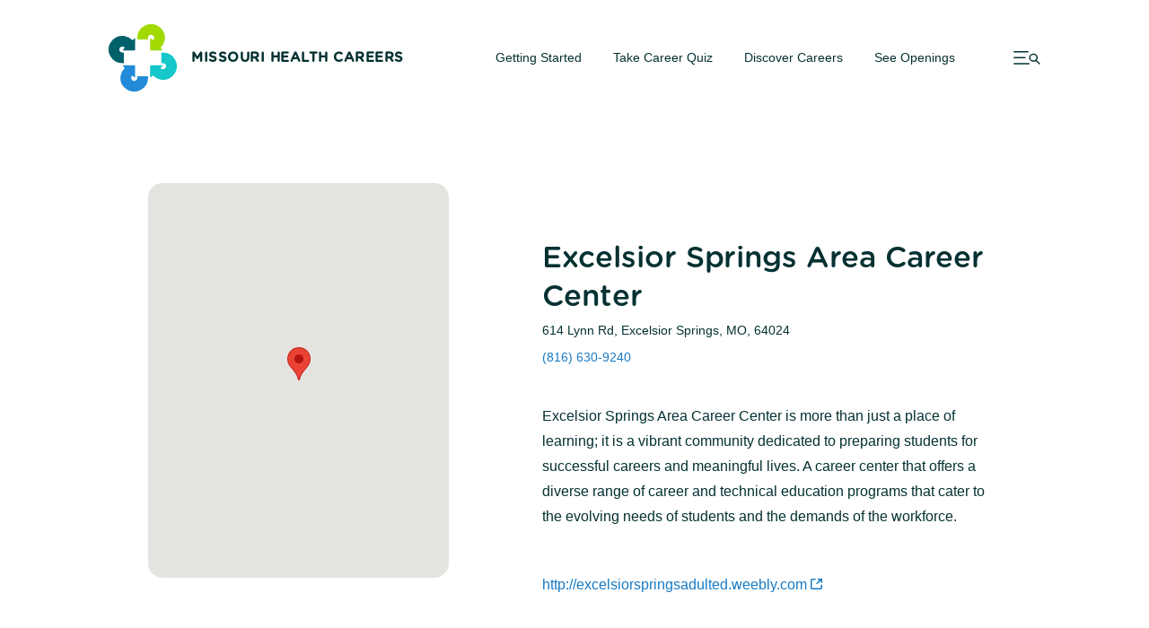

--- FILE ---
content_type: text/html; charset=UTF-8
request_url: https://missourihealthcareers.com/schools/excelsior-springs-area-career-center/
body_size: 13446
content:
<!DOCTYPE html>
<html lang="en-US">

<head>
	<meta charset="UTF-8" />
	<meta name="viewport" content="width=device-width, initial-scale=1" />
	<meta http-equiv="X-UA-Compatible" content="IE=edge">
	<link rel="apple-touch-icon" sizes="180x180" href="https://missourihealthcareers.com/wp-content/themes/missourihealthcareers/assets/img/apple-touch-icon.png">
	<link rel="icon" type="image/png" sizes="32x32" href="https://missourihealthcareers.com/wp-content/themes/missourihealthcareers/assets/img/favicon-32x32.png">
	<link rel="icon" type="image/png" sizes="16x16" href="https://missourihealthcareers.com/wp-content/themes/missourihealthcareers/assets/img/favicon-16x16.png">
	<link rel="manifest" href="https://missourihealthcareers.com/wp-content/themes/missourihealthcareers/assets/site.webmanifest">
	<link rel="mask-icon" href="https://missourihealthcareers.com/wp-content/themes/missourihealthcareers/assets/img/safari-pinned-tab.svg" color="#5bbad5">
	<meta name="msapplication-TileColor" content="#ffffff">
	<meta name="theme-color" content="#ffffff">
	<link rel="profile" href="https://gmpg.org/xfn/11" />
	  	<!-- Google Tag Manager -->
 	<script>
 		(function(w, d, s, l, i) {
 			w[l] = w[l] || [];
 			w[l].push({
 				'gtm.start': new Date().getTime(),
 				event: 'gtm.js'
 			});
 			var f = d.getElementsByTagName(s)[0],
 				j = d.createElement(s),
 				dl = l != 'dataLayer' ? '&l=' + l : '';
 			j.async = true;
 			j.src =
 				'https://www.googletagmanager.com/gtm.js?id=' + i + dl;
 			f.parentNode.insertBefore(j, f);
 		})(window, document, 'script', 'dataLayer', 'GTM-PZZ96T2');
 	</script>
 	 		<script async src="https://www.googletagmanager.com/gtag/js?id=G-17CVS8NRMY"></script>
 		<script>
 			window.dataLayer = window.dataLayer || [];

 			function gtag() {
 				dataLayer.push(arguments);
 			}
 			gtag('js', new Date());

 			gtag('config', 'G-17CVS8NRMY', {
 				'send_page_view': false
 			});
 		</script>
 	 	<!-- End Google Tag Manager -->
 	<meta name='robots' content='index, follow, max-image-preview:large, max-snippet:-1, max-video-preview:-1' />
	<style>img:is([sizes="auto" i], [sizes^="auto," i]) { contain-intrinsic-size: 3000px 1500px }</style>
	
	<!-- This site is optimized with the Yoast SEO plugin v26.8 - https://yoast.com/product/yoast-seo-wordpress/ -->
	<title>Excelsior Springs Area Career Center - missourihealthcareers.com</title>
	<link rel="canonical" href="https://missourihealthcareers.com/schools/excelsior-springs-area-career-center/" />
	<meta property="og:locale" content="en_US" />
	<meta property="og:type" content="article" />
	<meta property="og:title" content="Excelsior Springs Area Career Center - missourihealthcareers.com" />
	<meta property="og:url" content="https://missourihealthcareers.com/schools/excelsior-springs-area-career-center/" />
	<meta property="og:site_name" content="missourihealthcareers.com" />
	<meta name="twitter:card" content="summary_large_image" />
	<script type="application/ld+json" class="yoast-schema-graph">{"@context":"https://schema.org","@graph":[{"@type":"WebPage","@id":"https://missourihealthcareers.com/schools/excelsior-springs-area-career-center/","url":"https://missourihealthcareers.com/schools/excelsior-springs-area-career-center/","name":"Excelsior Springs Area Career Center - missourihealthcareers.com","isPartOf":{"@id":"https://missourihealthcareers.com/#website"},"datePublished":"2021-10-13T21:26:52+00:00","breadcrumb":{"@id":"https://missourihealthcareers.com/schools/excelsior-springs-area-career-center/#breadcrumb"},"inLanguage":"en-US","potentialAction":[{"@type":"ReadAction","target":["https://missourihealthcareers.com/schools/excelsior-springs-area-career-center/"]}]},{"@type":"BreadcrumbList","@id":"https://missourihealthcareers.com/schools/excelsior-springs-area-career-center/#breadcrumb","itemListElement":[{"@type":"ListItem","position":1,"name":"Home","item":"https://missourihealthcareers.com/"},{"@type":"ListItem","position":2,"name":"Excelsior Springs Area Career Center"}]},{"@type":"WebSite","@id":"https://missourihealthcareers.com/#website","url":"https://missourihealthcareers.com/","name":"missourihealthcareers.com","description":"Find the right health care career for you","potentialAction":[{"@type":"SearchAction","target":{"@type":"EntryPoint","urlTemplate":"https://missourihealthcareers.com/?s={search_term_string}"},"query-input":{"@type":"PropertyValueSpecification","valueRequired":true,"valueName":"search_term_string"}}],"inLanguage":"en-US"}]}</script>
	<!-- / Yoast SEO plugin. -->


<link rel='dns-prefetch' href='//maps.googleapis.com' />
<link rel='dns-prefetch' href='//cdn.jsdelivr.net' />
<link rel='dns-prefetch' href='//use.typekit.net' />
<link rel='dns-prefetch' href='//cdnjs.cloudflare.com' />
<script type="text/javascript">
/* <![CDATA[ */
window._wpemojiSettings = {"baseUrl":"https:\/\/s.w.org\/images\/core\/emoji\/16.0.1\/72x72\/","ext":".png","svgUrl":"https:\/\/s.w.org\/images\/core\/emoji\/16.0.1\/svg\/","svgExt":".svg","source":{"concatemoji":"https:\/\/missourihealthcareers.com\/wp-includes\/js\/wp-emoji-release.min.js?ver=6.8.3"}};
/*! This file is auto-generated */
!function(s,n){var o,i,e;function c(e){try{var t={supportTests:e,timestamp:(new Date).valueOf()};sessionStorage.setItem(o,JSON.stringify(t))}catch(e){}}function p(e,t,n){e.clearRect(0,0,e.canvas.width,e.canvas.height),e.fillText(t,0,0);var t=new Uint32Array(e.getImageData(0,0,e.canvas.width,e.canvas.height).data),a=(e.clearRect(0,0,e.canvas.width,e.canvas.height),e.fillText(n,0,0),new Uint32Array(e.getImageData(0,0,e.canvas.width,e.canvas.height).data));return t.every(function(e,t){return e===a[t]})}function u(e,t){e.clearRect(0,0,e.canvas.width,e.canvas.height),e.fillText(t,0,0);for(var n=e.getImageData(16,16,1,1),a=0;a<n.data.length;a++)if(0!==n.data[a])return!1;return!0}function f(e,t,n,a){switch(t){case"flag":return n(e,"\ud83c\udff3\ufe0f\u200d\u26a7\ufe0f","\ud83c\udff3\ufe0f\u200b\u26a7\ufe0f")?!1:!n(e,"\ud83c\udde8\ud83c\uddf6","\ud83c\udde8\u200b\ud83c\uddf6")&&!n(e,"\ud83c\udff4\udb40\udc67\udb40\udc62\udb40\udc65\udb40\udc6e\udb40\udc67\udb40\udc7f","\ud83c\udff4\u200b\udb40\udc67\u200b\udb40\udc62\u200b\udb40\udc65\u200b\udb40\udc6e\u200b\udb40\udc67\u200b\udb40\udc7f");case"emoji":return!a(e,"\ud83e\udedf")}return!1}function g(e,t,n,a){var r="undefined"!=typeof WorkerGlobalScope&&self instanceof WorkerGlobalScope?new OffscreenCanvas(300,150):s.createElement("canvas"),o=r.getContext("2d",{willReadFrequently:!0}),i=(o.textBaseline="top",o.font="600 32px Arial",{});return e.forEach(function(e){i[e]=t(o,e,n,a)}),i}function t(e){var t=s.createElement("script");t.src=e,t.defer=!0,s.head.appendChild(t)}"undefined"!=typeof Promise&&(o="wpEmojiSettingsSupports",i=["flag","emoji"],n.supports={everything:!0,everythingExceptFlag:!0},e=new Promise(function(e){s.addEventListener("DOMContentLoaded",e,{once:!0})}),new Promise(function(t){var n=function(){try{var e=JSON.parse(sessionStorage.getItem(o));if("object"==typeof e&&"number"==typeof e.timestamp&&(new Date).valueOf()<e.timestamp+604800&&"object"==typeof e.supportTests)return e.supportTests}catch(e){}return null}();if(!n){if("undefined"!=typeof Worker&&"undefined"!=typeof OffscreenCanvas&&"undefined"!=typeof URL&&URL.createObjectURL&&"undefined"!=typeof Blob)try{var e="postMessage("+g.toString()+"("+[JSON.stringify(i),f.toString(),p.toString(),u.toString()].join(",")+"));",a=new Blob([e],{type:"text/javascript"}),r=new Worker(URL.createObjectURL(a),{name:"wpTestEmojiSupports"});return void(r.onmessage=function(e){c(n=e.data),r.terminate(),t(n)})}catch(e){}c(n=g(i,f,p,u))}t(n)}).then(function(e){for(var t in e)n.supports[t]=e[t],n.supports.everything=n.supports.everything&&n.supports[t],"flag"!==t&&(n.supports.everythingExceptFlag=n.supports.everythingExceptFlag&&n.supports[t]);n.supports.everythingExceptFlag=n.supports.everythingExceptFlag&&!n.supports.flag,n.DOMReady=!1,n.readyCallback=function(){n.DOMReady=!0}}).then(function(){return e}).then(function(){var e;n.supports.everything||(n.readyCallback(),(e=n.source||{}).concatemoji?t(e.concatemoji):e.wpemoji&&e.twemoji&&(t(e.twemoji),t(e.wpemoji)))}))}((window,document),window._wpemojiSettings);
/* ]]> */
</script>
<style id='wp-emoji-styles-inline-css' type='text/css'>

	img.wp-smiley, img.emoji {
		display: inline !important;
		border: none !important;
		box-shadow: none !important;
		height: 1em !important;
		width: 1em !important;
		margin: 0 0.07em !important;
		vertical-align: -0.1em !important;
		background: none !important;
		padding: 0 !important;
	}
</style>
<link rel='stylesheet' id='wp-block-library-css' href='https://missourihealthcareers.com/wp-includes/css/dist/block-library/style.min.css?ver=6.8.3' type='text/css' media='all' />
<style id='wp-block-library-theme-inline-css' type='text/css'>
.wp-block-audio :where(figcaption){color:#555;font-size:13px;text-align:center}.is-dark-theme .wp-block-audio :where(figcaption){color:#ffffffa6}.wp-block-audio{margin:0 0 1em}.wp-block-code{border:1px solid #ccc;border-radius:4px;font-family:Menlo,Consolas,monaco,monospace;padding:.8em 1em}.wp-block-embed :where(figcaption){color:#555;font-size:13px;text-align:center}.is-dark-theme .wp-block-embed :where(figcaption){color:#ffffffa6}.wp-block-embed{margin:0 0 1em}.blocks-gallery-caption{color:#555;font-size:13px;text-align:center}.is-dark-theme .blocks-gallery-caption{color:#ffffffa6}:root :where(.wp-block-image figcaption){color:#555;font-size:13px;text-align:center}.is-dark-theme :root :where(.wp-block-image figcaption){color:#ffffffa6}.wp-block-image{margin:0 0 1em}.wp-block-pullquote{border-bottom:4px solid;border-top:4px solid;color:currentColor;margin-bottom:1.75em}.wp-block-pullquote cite,.wp-block-pullquote footer,.wp-block-pullquote__citation{color:currentColor;font-size:.8125em;font-style:normal;text-transform:uppercase}.wp-block-quote{border-left:.25em solid;margin:0 0 1.75em;padding-left:1em}.wp-block-quote cite,.wp-block-quote footer{color:currentColor;font-size:.8125em;font-style:normal;position:relative}.wp-block-quote:where(.has-text-align-right){border-left:none;border-right:.25em solid;padding-left:0;padding-right:1em}.wp-block-quote:where(.has-text-align-center){border:none;padding-left:0}.wp-block-quote.is-large,.wp-block-quote.is-style-large,.wp-block-quote:where(.is-style-plain){border:none}.wp-block-search .wp-block-search__label{font-weight:700}.wp-block-search__button{border:1px solid #ccc;padding:.375em .625em}:where(.wp-block-group.has-background){padding:1.25em 2.375em}.wp-block-separator.has-css-opacity{opacity:.4}.wp-block-separator{border:none;border-bottom:2px solid;margin-left:auto;margin-right:auto}.wp-block-separator.has-alpha-channel-opacity{opacity:1}.wp-block-separator:not(.is-style-wide):not(.is-style-dots){width:100px}.wp-block-separator.has-background:not(.is-style-dots){border-bottom:none;height:1px}.wp-block-separator.has-background:not(.is-style-wide):not(.is-style-dots){height:2px}.wp-block-table{margin:0 0 1em}.wp-block-table td,.wp-block-table th{word-break:normal}.wp-block-table :where(figcaption){color:#555;font-size:13px;text-align:center}.is-dark-theme .wp-block-table :where(figcaption){color:#ffffffa6}.wp-block-video :where(figcaption){color:#555;font-size:13px;text-align:center}.is-dark-theme .wp-block-video :where(figcaption){color:#ffffffa6}.wp-block-video{margin:0 0 1em}:root :where(.wp-block-template-part.has-background){margin-bottom:0;margin-top:0;padding:1.25em 2.375em}
</style>
<style id='classic-theme-styles-inline-css' type='text/css'>
/*! This file is auto-generated */
.wp-block-button__link{color:#fff;background-color:#32373c;border-radius:9999px;box-shadow:none;text-decoration:none;padding:calc(.667em + 2px) calc(1.333em + 2px);font-size:1.125em}.wp-block-file__button{background:#32373c;color:#fff;text-decoration:none}
</style>
<style id='global-styles-inline-css' type='text/css'>
:root{--wp--preset--aspect-ratio--square: 1;--wp--preset--aspect-ratio--4-3: 4/3;--wp--preset--aspect-ratio--3-4: 3/4;--wp--preset--aspect-ratio--3-2: 3/2;--wp--preset--aspect-ratio--2-3: 2/3;--wp--preset--aspect-ratio--16-9: 16/9;--wp--preset--aspect-ratio--9-16: 9/16;--wp--preset--color--black: #000000;--wp--preset--color--cyan-bluish-gray: #abb8c3;--wp--preset--color--white: #ffffff;--wp--preset--color--pale-pink: #f78da7;--wp--preset--color--vivid-red: #cf2e2e;--wp--preset--color--luminous-vivid-orange: #ff6900;--wp--preset--color--luminous-vivid-amber: #fcb900;--wp--preset--color--light-green-cyan: #7bdcb5;--wp--preset--color--vivid-green-cyan: #00d084;--wp--preset--color--pale-cyan-blue: #8ed1fc;--wp--preset--color--vivid-cyan-blue: #0693e3;--wp--preset--color--vivid-purple: #9b51e0;--wp--preset--color--blue: #002664;--wp--preset--color--teal: #90D1E3;--wp--preset--color--orange: #FF6700;--wp--preset--color--grey: #5E6A71;--wp--preset--gradient--vivid-cyan-blue-to-vivid-purple: linear-gradient(135deg,rgba(6,147,227,1) 0%,rgb(155,81,224) 100%);--wp--preset--gradient--light-green-cyan-to-vivid-green-cyan: linear-gradient(135deg,rgb(122,220,180) 0%,rgb(0,208,130) 100%);--wp--preset--gradient--luminous-vivid-amber-to-luminous-vivid-orange: linear-gradient(135deg,rgba(252,185,0,1) 0%,rgba(255,105,0,1) 100%);--wp--preset--gradient--luminous-vivid-orange-to-vivid-red: linear-gradient(135deg,rgba(255,105,0,1) 0%,rgb(207,46,46) 100%);--wp--preset--gradient--very-light-gray-to-cyan-bluish-gray: linear-gradient(135deg,rgb(238,238,238) 0%,rgb(169,184,195) 100%);--wp--preset--gradient--cool-to-warm-spectrum: linear-gradient(135deg,rgb(74,234,220) 0%,rgb(151,120,209) 20%,rgb(207,42,186) 40%,rgb(238,44,130) 60%,rgb(251,105,98) 80%,rgb(254,248,76) 100%);--wp--preset--gradient--blush-light-purple: linear-gradient(135deg,rgb(255,206,236) 0%,rgb(152,150,240) 100%);--wp--preset--gradient--blush-bordeaux: linear-gradient(135deg,rgb(254,205,165) 0%,rgb(254,45,45) 50%,rgb(107,0,62) 100%);--wp--preset--gradient--luminous-dusk: linear-gradient(135deg,rgb(255,203,112) 0%,rgb(199,81,192) 50%,rgb(65,88,208) 100%);--wp--preset--gradient--pale-ocean: linear-gradient(135deg,rgb(255,245,203) 0%,rgb(182,227,212) 50%,rgb(51,167,181) 100%);--wp--preset--gradient--electric-grass: linear-gradient(135deg,rgb(202,248,128) 0%,rgb(113,206,126) 100%);--wp--preset--gradient--midnight: linear-gradient(135deg,rgb(2,3,129) 0%,rgb(40,116,252) 100%);--wp--preset--font-size--small: 13px;--wp--preset--font-size--medium: 20px;--wp--preset--font-size--large: 36px;--wp--preset--font-size--x-large: 42px;--wp--preset--spacing--20: 0.44rem;--wp--preset--spacing--30: 0.67rem;--wp--preset--spacing--40: 1rem;--wp--preset--spacing--50: 1.5rem;--wp--preset--spacing--60: 2.25rem;--wp--preset--spacing--70: 3.38rem;--wp--preset--spacing--80: 5.06rem;--wp--preset--shadow--natural: 6px 6px 9px rgba(0, 0, 0, 0.2);--wp--preset--shadow--deep: 12px 12px 50px rgba(0, 0, 0, 0.4);--wp--preset--shadow--sharp: 6px 6px 0px rgba(0, 0, 0, 0.2);--wp--preset--shadow--outlined: 6px 6px 0px -3px rgba(255, 255, 255, 1), 6px 6px rgba(0, 0, 0, 1);--wp--preset--shadow--crisp: 6px 6px 0px rgba(0, 0, 0, 1);}:where(.is-layout-flex){gap: 0.5em;}:where(.is-layout-grid){gap: 0.5em;}body .is-layout-flex{display: flex;}.is-layout-flex{flex-wrap: wrap;align-items: center;}.is-layout-flex > :is(*, div){margin: 0;}body .is-layout-grid{display: grid;}.is-layout-grid > :is(*, div){margin: 0;}:where(.wp-block-columns.is-layout-flex){gap: 2em;}:where(.wp-block-columns.is-layout-grid){gap: 2em;}:where(.wp-block-post-template.is-layout-flex){gap: 1.25em;}:where(.wp-block-post-template.is-layout-grid){gap: 1.25em;}.has-black-color{color: var(--wp--preset--color--black) !important;}.has-cyan-bluish-gray-color{color: var(--wp--preset--color--cyan-bluish-gray) !important;}.has-white-color{color: var(--wp--preset--color--white) !important;}.has-pale-pink-color{color: var(--wp--preset--color--pale-pink) !important;}.has-vivid-red-color{color: var(--wp--preset--color--vivid-red) !important;}.has-luminous-vivid-orange-color{color: var(--wp--preset--color--luminous-vivid-orange) !important;}.has-luminous-vivid-amber-color{color: var(--wp--preset--color--luminous-vivid-amber) !important;}.has-light-green-cyan-color{color: var(--wp--preset--color--light-green-cyan) !important;}.has-vivid-green-cyan-color{color: var(--wp--preset--color--vivid-green-cyan) !important;}.has-pale-cyan-blue-color{color: var(--wp--preset--color--pale-cyan-blue) !important;}.has-vivid-cyan-blue-color{color: var(--wp--preset--color--vivid-cyan-blue) !important;}.has-vivid-purple-color{color: var(--wp--preset--color--vivid-purple) !important;}.has-black-background-color{background-color: var(--wp--preset--color--black) !important;}.has-cyan-bluish-gray-background-color{background-color: var(--wp--preset--color--cyan-bluish-gray) !important;}.has-white-background-color{background-color: var(--wp--preset--color--white) !important;}.has-pale-pink-background-color{background-color: var(--wp--preset--color--pale-pink) !important;}.has-vivid-red-background-color{background-color: var(--wp--preset--color--vivid-red) !important;}.has-luminous-vivid-orange-background-color{background-color: var(--wp--preset--color--luminous-vivid-orange) !important;}.has-luminous-vivid-amber-background-color{background-color: var(--wp--preset--color--luminous-vivid-amber) !important;}.has-light-green-cyan-background-color{background-color: var(--wp--preset--color--light-green-cyan) !important;}.has-vivid-green-cyan-background-color{background-color: var(--wp--preset--color--vivid-green-cyan) !important;}.has-pale-cyan-blue-background-color{background-color: var(--wp--preset--color--pale-cyan-blue) !important;}.has-vivid-cyan-blue-background-color{background-color: var(--wp--preset--color--vivid-cyan-blue) !important;}.has-vivid-purple-background-color{background-color: var(--wp--preset--color--vivid-purple) !important;}.has-black-border-color{border-color: var(--wp--preset--color--black) !important;}.has-cyan-bluish-gray-border-color{border-color: var(--wp--preset--color--cyan-bluish-gray) !important;}.has-white-border-color{border-color: var(--wp--preset--color--white) !important;}.has-pale-pink-border-color{border-color: var(--wp--preset--color--pale-pink) !important;}.has-vivid-red-border-color{border-color: var(--wp--preset--color--vivid-red) !important;}.has-luminous-vivid-orange-border-color{border-color: var(--wp--preset--color--luminous-vivid-orange) !important;}.has-luminous-vivid-amber-border-color{border-color: var(--wp--preset--color--luminous-vivid-amber) !important;}.has-light-green-cyan-border-color{border-color: var(--wp--preset--color--light-green-cyan) !important;}.has-vivid-green-cyan-border-color{border-color: var(--wp--preset--color--vivid-green-cyan) !important;}.has-pale-cyan-blue-border-color{border-color: var(--wp--preset--color--pale-cyan-blue) !important;}.has-vivid-cyan-blue-border-color{border-color: var(--wp--preset--color--vivid-cyan-blue) !important;}.has-vivid-purple-border-color{border-color: var(--wp--preset--color--vivid-purple) !important;}.has-vivid-cyan-blue-to-vivid-purple-gradient-background{background: var(--wp--preset--gradient--vivid-cyan-blue-to-vivid-purple) !important;}.has-light-green-cyan-to-vivid-green-cyan-gradient-background{background: var(--wp--preset--gradient--light-green-cyan-to-vivid-green-cyan) !important;}.has-luminous-vivid-amber-to-luminous-vivid-orange-gradient-background{background: var(--wp--preset--gradient--luminous-vivid-amber-to-luminous-vivid-orange) !important;}.has-luminous-vivid-orange-to-vivid-red-gradient-background{background: var(--wp--preset--gradient--luminous-vivid-orange-to-vivid-red) !important;}.has-very-light-gray-to-cyan-bluish-gray-gradient-background{background: var(--wp--preset--gradient--very-light-gray-to-cyan-bluish-gray) !important;}.has-cool-to-warm-spectrum-gradient-background{background: var(--wp--preset--gradient--cool-to-warm-spectrum) !important;}.has-blush-light-purple-gradient-background{background: var(--wp--preset--gradient--blush-light-purple) !important;}.has-blush-bordeaux-gradient-background{background: var(--wp--preset--gradient--blush-bordeaux) !important;}.has-luminous-dusk-gradient-background{background: var(--wp--preset--gradient--luminous-dusk) !important;}.has-pale-ocean-gradient-background{background: var(--wp--preset--gradient--pale-ocean) !important;}.has-electric-grass-gradient-background{background: var(--wp--preset--gradient--electric-grass) !important;}.has-midnight-gradient-background{background: var(--wp--preset--gradient--midnight) !important;}.has-small-font-size{font-size: var(--wp--preset--font-size--small) !important;}.has-medium-font-size{font-size: var(--wp--preset--font-size--medium) !important;}.has-large-font-size{font-size: var(--wp--preset--font-size--large) !important;}.has-x-large-font-size{font-size: var(--wp--preset--font-size--x-large) !important;}
:where(.wp-block-post-template.is-layout-flex){gap: 1.25em;}:where(.wp-block-post-template.is-layout-grid){gap: 1.25em;}
:where(.wp-block-columns.is-layout-flex){gap: 2em;}:where(.wp-block-columns.is-layout-grid){gap: 2em;}
:root :where(.wp-block-pullquote){font-size: 1.5em;line-height: 1.6;}
</style>
<link rel='stylesheet' id='site-fonts-css' href='https://use.typekit.net/mwl8yah.css?ver=6.8.3' type='text/css' media='all' />
<link rel='stylesheet' id='site-style-css' href='https://missourihealthcareers.com/wp-content/themes/missourihealthcareers/assets/css/main.css?ver=1742928299' type='text/css' media='all' />
<link rel='stylesheet' id='slick-css-css' href='https://cdnjs.cloudflare.com/ajax/libs/slick-carousel/1.6.0/slick.min.css?ver=6.8.3' type='text/css' media='all' />
<script type="text/javascript" src="https://missourihealthcareers.com/wp-includes/js/jquery/jquery.min.js?ver=3.7.1" id="jquery-core-js"></script>
<link rel="https://api.w.org/" href="https://missourihealthcareers.com/wp-json/" /><link rel="EditURI" type="application/rsd+xml" title="RSD" href="https://missourihealthcareers.com/xmlrpc.php?rsd" />
<link rel='shortlink' href='https://missourihealthcareers.com/?p=658' />
<link rel="alternate" title="oEmbed (JSON)" type="application/json+oembed" href="https://missourihealthcareers.com/wp-json/oembed/1.0/embed?url=https%3A%2F%2Fmissourihealthcareers.com%2Fschools%2Fexcelsior-springs-area-career-center%2F" />
<link rel="alternate" title="oEmbed (XML)" type="text/xml+oembed" href="https://missourihealthcareers.com/wp-json/oembed/1.0/embed?url=https%3A%2F%2Fmissourihealthcareers.com%2Fschools%2Fexcelsior-springs-area-career-center%2F&#038;format=xml" />
		<style type="text/css" id="wp-custom-css">
			#gform_confirmation_wrapper_3{
	width: 100% !important;
}		</style>
		</head>

<body class="wp-singular schools-template-default single single-schools postid-658 wp-embed-responsive wp-theme-missourihealthcareers">
			<!-- Google Tag Manager (noscript) -->
		<noscript><iframe src="https://www.googletagmanager.com/ns.html?id=GTM-PZZ96T2" height="0" width="0" style="display:none;visibility:hidden"></iframe></noscript>
		<!-- End Google Tag Manager (noscript) -->
		<header id="site-header" class="site-header" aria-label="Main Menu">
	<div class="content-area navigation">
		<div class="branding">
			<a href="/">
				<div class="logo"><svg id="Component_67_21" data-name="Component 67 – 21" xmlns="http://www.w3.org/2000/svg" width="75.93" height="75.894" viewBox="0 0 75.93 75.894">>
  <g id="Group_11133" data-name="Group 11133" transform="translate(185.249 -2991.354)">
    <g id="Group_11132" data-name="Group 11132" transform="translate(-185.249 2991.354)">
      <path id="Path_14457" data-name="Path 14457" d="M185.172,345.252a3.4,3.4,0,0,1-4.191,3.489,3.412,3.412,0,0,1-1.61-5.72.577.577,0,0,1,.815,0l1.564,1.564a.576.576,0,0,0,.984-.408v-12.37a.576.576,0,0,0-.576-.577H169.787a.577.577,0,0,0-.408.984l1.545,1.545a.576.576,0,0,1,0,.815,15.228,15.228,0,0,0-4.29,8.193,15.524,15.524,0,0,0,6.312,15.239,15.359,15.359,0,0,0,24.17-12.583v-1.185a.576.576,0,0,0-.577-.576H185.748a.576.576,0,0,0-.577.576Z" transform="translate(-153.273 -284.872)" fill="#218ad9"/>
      <path id="Path_14455" data-name="Path 14455" d="M234.69,207.683a3.4,3.4,0,0,1,4.191-3.489,3.412,3.412,0,0,1,1.61,5.72.577.577,0,0,1-.815,0l-1.564-1.564a.576.576,0,0,0-.984.408v12.37a.577.577,0,0,0,.576.577h12.371a.577.577,0,0,0,.408-.984l-1.545-1.545a.576.576,0,0,1,0-.815,15.23,15.23,0,0,0,4.291-8.193,15.523,15.523,0,0,0-6.312-15.239,15.359,15.359,0,0,0-24.17,12.583V208.7a.576.576,0,0,0,.577.576h10.791a.576.576,0,0,0,.577-.576Z" transform="translate(-190.827 -192.169)" fill="#a1d900"/>
      <path id="Path_14456" data-name="Path 14456" d="M142.514,250.554a3.4,3.4,0,0,1-3.489-4.191,3.412,3.412,0,0,1,5.721-1.61.577.577,0,0,1,0,.815l-1.564,1.564a.576.576,0,0,0,.408.984h12.37a.577.577,0,0,0,.577-.576V235.17a.577.577,0,0,0-.984-.408l-1.545,1.545a.576.576,0,0,1-.815,0A15.23,15.23,0,0,0,145,232.016a15.523,15.523,0,0,0-15.239,6.312,15.359,15.359,0,0,0,12.583,24.17h1.185a.576.576,0,0,0,.576-.577V251.131a.576.576,0,0,0-.576-.576Z" transform="translate(-127 -218.584)" fill="#00616b"/>
      <path id="Path_14458" data-name="Path 14458" d="M279.965,300.033a3.4,3.4,0,0,1,3.489,4.191,3.412,3.412,0,0,1-5.72,1.61.577.577,0,0,1,0-.815l1.564-1.564a.576.576,0,0,0-.408-.984H266.52a.577.577,0,0,0-.577.576v12.371a.577.577,0,0,0,.984.408l1.545-1.545a.576.576,0,0,1,.815,0,15.231,15.231,0,0,0,8.193,4.291,15.524,15.524,0,0,0,15.239-6.312,15.359,15.359,0,0,0-12.583-24.17h-1.185a.576.576,0,0,0-.576.577v10.791a.576.576,0,0,0,.576.577Z" transform="translate(-219.625 -256.112)" fill="#14c7c9"/>
    </g>
  </g>
</svg>
</div>
				<p class="title">Missouri Health Careers</p>
			</a>
		</div>
		<div class="menu">
			<ul class="primary-menu">
									<li class="page">
						<a href="/getting-started/" target="">Getting Started</a>
					</li>
									<li class="page">
						<a href="/take-career-quiz/" target="">Take Career Quiz</a>
					</li>
									<li class="page">
						<a href="/discover-careers/" target="">Discover Careers</a>
					</li>
									<li class="page">
						<a href="/see-openings/" target="">See Openings</a>
					</li>
							</ul>
			<a class="open">
				<svg xmlns="http://www.w3.org/2000/svg" width="29.538" height="15.513" viewBox="0 0 29.538 15.513">
  <g id="Group_13079" data-name="Group 13079" transform="translate(-120.523 -309.159)">
    <g id="Component_130_78" data-name="Component 130 – 78" transform="translate(121.273 309.909)">
      <g id="Component_129_1" data-name="Component 129 – 1">
        <path class="stroke--blue-black" id="Path_460" data-name="Path 460" d="M0,0H15.147" fill="none" stroke-linecap="round" stroke-width="1.5"/>
        <path class="stroke--blue-black" id="Path_458" data-name="Path 458" d="M0,0H11.893" transform="translate(0 6.851)" fill="none" stroke-linecap="round" stroke-width="1.5"/>
        <path class="stroke--blue-black" id="Path_459" data-name="Path 459" d="M0,0H16.173" transform="translate(0 13.702)" fill="none" stroke-linecap="round" stroke-width="1.5"/>
        <g id="Group_12342" data-name="Group 12342" transform="translate(-1218.5 -56.96)">
          <path class="stroke--blue-black" id="Path_14633" data-name="Path 14633" d="M0,0H5.575" transform="translate(1242.285 66.72) rotate(45)" fill="none" stroke-linecap="round" stroke-width="1.5"/>
          <circle class="stroke--blue-black" id="Ellipse_1" data-name="Ellipse 1" cx="4" cy="4" r="4" transform="translate(1235.652 59.698)" fill="none" stroke-linecap="round" stroke-linejoin="round" stroke-width="1.5"/>
        </g>
      </g>
    </g>
  </g>
</svg>
			</a>
		</div>
	</div>
	<aside class="overlay"></aside>
	<aside class="modal">
		<div class="content-area">
			<div class="actions">
				<a class="close">
					<div class="icon"><svg xmlns="http://www.w3.org/2000/svg" width="13.028" height="13.028" viewBox="0 0 13.028 13.028">
  <g id="Group_11210" data-name="Group 11210" transform="translate(127.076 -368.906) rotate(45)">
    <path class="fill--blue-black" id="Line_38" data-name="Line 38" d="M0,15.425a1,1,0,0,1-1-1V0A1,1,0,0,1,0-1,1,1,0,0,1,1,0V14.425A1,1,0,0,1,0,15.425Z" transform="translate(180.212 343.5)"/>
    <path class="fill--blue-black" id="Line_39" data-name="Line 39" d="M0,15.425a1,1,0,0,1-1-1V0A1,1,0,0,1,0-1,1,1,0,0,1,1,0V14.425A1,1,0,0,1,0,15.425Z" transform="translate(187.425 350.712) rotate(90)"/>
  </g>
</svg>
</div>
				</a>
				<div class="search">
					<form action="/search" method="GET">
						<input class="icon--search" placeholder="What can we help you find?" name="term" id="term"/>
					</form>
				</div>
			</div>
			<div class="menus">
				<div class="branding">
					<a href="/">
						<div class="logo"><svg id="Component_67_21" data-name="Component 67 – 21" xmlns="http://www.w3.org/2000/svg" width="75.93" height="75.894" viewBox="0 0 75.93 75.894">>
  <g id="Group_11133" data-name="Group 11133" transform="translate(185.249 -2991.354)">
    <g id="Group_11132" data-name="Group 11132" transform="translate(-185.249 2991.354)">
      <path id="Path_14457" data-name="Path 14457" d="M185.172,345.252a3.4,3.4,0,0,1-4.191,3.489,3.412,3.412,0,0,1-1.61-5.72.577.577,0,0,1,.815,0l1.564,1.564a.576.576,0,0,0,.984-.408v-12.37a.576.576,0,0,0-.576-.577H169.787a.577.577,0,0,0-.408.984l1.545,1.545a.576.576,0,0,1,0,.815,15.228,15.228,0,0,0-4.29,8.193,15.524,15.524,0,0,0,6.312,15.239,15.359,15.359,0,0,0,24.17-12.583v-1.185a.576.576,0,0,0-.577-.576H185.748a.576.576,0,0,0-.577.576Z" transform="translate(-153.273 -284.872)" fill="#218ad9"/>
      <path id="Path_14455" data-name="Path 14455" d="M234.69,207.683a3.4,3.4,0,0,1,4.191-3.489,3.412,3.412,0,0,1,1.61,5.72.577.577,0,0,1-.815,0l-1.564-1.564a.576.576,0,0,0-.984.408v12.37a.577.577,0,0,0,.576.577h12.371a.577.577,0,0,0,.408-.984l-1.545-1.545a.576.576,0,0,1,0-.815,15.23,15.23,0,0,0,4.291-8.193,15.523,15.523,0,0,0-6.312-15.239,15.359,15.359,0,0,0-24.17,12.583V208.7a.576.576,0,0,0,.577.576h10.791a.576.576,0,0,0,.577-.576Z" transform="translate(-190.827 -192.169)" fill="#a1d900"/>
      <path id="Path_14456" data-name="Path 14456" d="M142.514,250.554a3.4,3.4,0,0,1-3.489-4.191,3.412,3.412,0,0,1,5.721-1.61.577.577,0,0,1,0,.815l-1.564,1.564a.576.576,0,0,0,.408.984h12.37a.577.577,0,0,0,.577-.576V235.17a.577.577,0,0,0-.984-.408l-1.545,1.545a.576.576,0,0,1-.815,0A15.23,15.23,0,0,0,145,232.016a15.523,15.523,0,0,0-15.239,6.312,15.359,15.359,0,0,0,12.583,24.17h1.185a.576.576,0,0,0,.576-.577V251.131a.576.576,0,0,0-.576-.576Z" transform="translate(-127 -218.584)" fill="#00616b"/>
      <path id="Path_14458" data-name="Path 14458" d="M279.965,300.033a3.4,3.4,0,0,1,3.489,4.191,3.412,3.412,0,0,1-5.72,1.61.577.577,0,0,1,0-.815l1.564-1.564a.576.576,0,0,0-.408-.984H266.52a.577.577,0,0,0-.577.576v12.371a.577.577,0,0,0,.984.408l1.545-1.545a.576.576,0,0,1,.815,0,15.231,15.231,0,0,0,8.193,4.291,15.524,15.524,0,0,0,15.239-6.312,15.359,15.359,0,0,0-12.583-24.17h-1.185a.576.576,0,0,0-.576.577v10.791a.576.576,0,0,0,.576.577Z" transform="translate(-219.625 -256.112)" fill="#14c7c9"/>
    </g>
  </g>
</svg>
</div>
						<p class="title">Missouri<br> Health<br> Careers</p>
					</a>
				</div>
				<div class="menu">
					<ul class="primary-menu">
													<li class="page expandable">
								<a href="/getting-started/" target="">Getting Started</a>
																	<ul class="subpages">
																					<li class="subpage">
												<a href="/find-a-school/" target="">Find A School</a>
											</li>
																					<li class="subpage">
												<a href="/scholarships/" target="">Scholarships</a>
											</li>
																					<li class="subpage">
												<a href="/financial-aid/" target="">Financial Aid</a>
											</li>
																					<li class="subpage">
												<a href="/career-exploration-opportunities/" target="">Career Exploration Opportunities</a>
											</li>
																			</ul>
															</li>
													<li class="page expandable">
								<a href="/take-career-quiz/" target="">Take Career Quiz</a>
																	<ul class="subpages">
																					<li class="subpage">
												<a href="/compare-careers/" target="">Compare Careers</a>
											</li>
																			</ul>
															</li>
													<li class="page expandable">
								<a href="/discover-careers/" target="">Discover Careers</a>
																	<ul class="subpages">
																					<li class="subpage">
												<a href="/what-do-you-want-to-do/" target="">What Do You Want To Do?</a>
											</li>
																					<li class="subpage">
												<a href="/where-do-you-want-to-work/" target="">Where Do You Want To Work?</a>
											</li>
																					<li class="subpage">
												<a href="/advancement-opportunities/" target="">Advancement Opportunities</a>
											</li>
																			</ul>
															</li>
													<li class="page expandable">
								<a href="/see-openings/" target="">See Openings</a>
																	<ul class="subpages">
																					<li class="subpage">
												<a href="/where-do-you-want-to-work/" target="">Search by Hospital</a>
											</li>
																					<li class="subpage">
												<a href="https://jobs.mhanet.com/" target="">Search by Career</a>
											</li>
																			</ul>
															</li>
											</ul>
					<ul class="secondary-menu">
													<li class="page">
								<a href="/news-stories/" target="">News & Stories</a>
							</li>
													<li class="page">
								<a href="/resources/" target="">Resources</a>
							</li>
													<li class="page">
								<a href="/contact-us/" target="">Contact Us</a>
							</li>
											</ul>
					<ul class="tertiary-menu">
													<li class="subpage">
								<a href="/terms-of-use/" target="">Terms of Use</a>
							</li>
													<li class="subpage">
								<a href="/privacy-policy/" target="">Privacy Policy</a>
							</li>
											</ul>
					<ul class="social-menu">
													<li>
								<a class="facebook icon" href="https://www.facebook.com/missourihealthcareers" target="_blank">
									<svg xmlns="http://www.w3.org/2000/svg" width="21" height="21" viewBox="0 0 21 21" class="icon--facebook">
  <g id="Group_13046" data-name="Group 13046" transform="translate(-121.273 -415)">
    <path class="fill--blue-black" id="iconmonstr-facebook-4" d="M10.5,0A10.5,10.5,0,1,0,21,10.5,10.5,10.5,0,0,0,10.5,0Zm2.625,7H11.944c-.471,0-.569.193-.569.681V8.75h1.75l-.183,1.75H11.375v6.125H8.75V10.5H7V8.75H8.75V6.73c0-1.548.815-2.355,2.65-2.355h1.725Z" transform="translate(121.273 415)"/>
  </g>
</svg>
								</a>
							</li>
													<li>
								<a class="instagram icon" href="https://www.instagram.com/mohealthcareers/" target="_blank">
									<svg width="21" height="21" viewBox="0 0 21 21" fill="none" xmlns="http://www.w3.org/2000/svg">
<g clip-path="url(#clip0_18092_51504)">
<path d="M15.2045 0H5.79508C2.59968 0 0 2.5998 0 5.79521V15.2047C0 18.4002 2.59968 20.9999 5.79508 20.9999H15.2045C18.4002 20.9999 20.9999 18.4001 20.9999 15.2047V5.79521C21 2.5998 18.4002 0 15.2045 0ZM19.1368 15.2047C19.1368 17.3728 17.3728 19.1367 15.2047 19.1367H5.79508C3.62705 19.1368 1.86321 17.3728 1.86321 15.2047V5.79521C1.86321 3.62717 3.62705 1.86321 5.79508 1.86321H15.2045C17.3727 1.86321 19.1367 3.62717 19.1367 5.79521V15.2047H19.1368Z" fill="black"/>
<path d="M10.499 5.08905C7.51528 5.08905 5.08789 7.51644 5.08789 10.5002C5.08789 13.4838 7.51528 15.9111 10.499 15.9111C13.4828 15.9111 15.9102 13.4838 15.9102 10.5002C15.9102 7.51644 13.4828 5.08905 10.499 5.08905ZM10.499 14.0477C8.54278 14.0477 6.9511 12.4563 6.9511 10.5001C6.9511 8.54369 8.54266 6.95214 10.499 6.95214C12.4554 6.95214 14.047 8.54369 14.047 10.5001C14.047 12.4563 12.4553 14.0477 10.499 14.0477Z" fill="black"/>
<path d="M16.1378 3.50916C15.7789 3.50916 15.4262 3.65449 15.1727 3.90912C14.9179 4.16252 14.7715 4.51529 14.7715 4.87551C14.7715 5.23461 14.9181 5.58726 15.1727 5.8419C15.4261 6.09529 15.7789 6.24186 16.1378 6.24186C16.4981 6.24186 16.8496 6.09529 17.1042 5.8419C17.3589 5.58726 17.5042 5.23449 17.5042 4.87551C17.5042 4.51529 17.3589 4.16252 17.1042 3.90912C16.8508 3.65449 16.4981 3.50916 16.1378 3.50916Z" fill="black"/>
</g>
<defs>
<clipPath id="clip0_18092_51504">
<rect width="21" height="21" fill="white"/>
</clipPath>
</defs>
</svg>
								</a>
							</li>
											</ul>
				</div>
			</div>
		</div>
	</aside>
</header>	<main>
<section class="content-area content">
	<div class="inner-content">
		<div class="header">
			<h2 class="title">Excelsior Springs Area Career Center</h2>
							<p class="address">614 Lynn Rd, Excelsior Springs, MO, 64024</p>
										<a class="phone" href="tel:(816) 630-9240">(816) 630-9240</a>
										<div class="description"><p>Excelsior Springs Area Career Center is more than just a place of learning; it is a vibrant community dedicated to preparing students for successful careers and meaningful lives.   A career center that offers a diverse range of career and technical education programs that cater to the evolving needs of students and the demands of the workforce. </p>
</div>
										<a class="website external" href="http://excelsiorspringsadulted.weebly.com" target="_blank">
					http://excelsiorspringsadulted.weebly.com					<svg xmlns="http://www.w3.org/2000/svg" width="12.462" height="12.433" viewBox="0 0 12.462 12.433">
  <g id="Group_13041" data-name="Group 13041" transform="translate(-1181.81 -584.419)" class="fill--denim">
    <path id="Path_14764" data-name="Path 14764" d="M554.7,539.82h-8.714a1.876,1.876,0,0,1-1.875-1.874v-8.685a1.876,1.876,0,0,1,1.875-1.874h2.834a.75.75,0,0,1,0,1.5h-2.834a.375.375,0,0,0-.375.374v8.685a.375.375,0,0,0,.375.374H554.7a.374.374,0,0,0,.374-.374v-2.829a.75.75,0,0,1,1.5,0v2.829A1.876,1.876,0,0,1,554.7,539.82Z" transform="translate(637.699 57.031)"/>
    <path id="Path_14765" data-name="Path 14765" d="M558.361,532.342a.75.75,0,0,1-.75-.75v-2.7h-2.7a.75.75,0,0,1,0-1.5h3.454a.75.75,0,0,1,.75.75v3.454A.75.75,0,0,1,558.361,532.342Z" transform="translate(635.143 57.031)"/>
    <path id="Line_109" data-name="Line 109" d="M0,5.532a.748.748,0,0,1-.53-.22.75.75,0,0,1,0-1.061L4.252-.53a.75.75,0,0,1,1.061,0,.75.75,0,0,1,0,1.061L.53,5.312A.748.748,0,0,1,0,5.532Z" transform="translate(1188.723 585.169)"/>
  </g>
</svg>
				</a>
						<div class="map-wrapper">
									<div class="map-embed" data-lat="39.3511044" data-lng="-94.2443656"></div>
							</div>
		</div>
					<div class="degree-fields-offered">
				<h3>Degree Programs Offered</h3>
				<ul class="degree-fields">
											<li class="degree-field">Emergency Medicine</li>
											<li class="degree-field">Nursing</li>
									</ul>
			</div>
							<div class="careers pill-tabs">
				<h3 class="title">Careers</h3>
								<div class="pills">
											<div class="pill active" data-key="Emergency Medicine">Emergency Medicine</div>
											<div class="pill" data-key="Nursing">Nursing</div>
									</div>
				<div class="tabs">
											<div class="tab active" data-key="Emergency Medicine">
															<div class="career">
									<a href="https://missourihealthcareers.com/careers/ambulance-drivers-and-attendants/" class="title"><h4>Ambulance Drivers and Attendants</h4></a>
																			<div class="description"><p>Ambulance drivers are responsible for transporting patients from an emergency situation to a hospital or other health facility. Many are required to have the requisite training to perform emergency medical procedures as part of the emergency medical team</p>
</div>
																		<div class="features">
																					<div class="feature">
												<p class="label">Salary</p>
												<p class="value">$40&mdash;59K</p>
											</div>
																															<div class="feature">
												<p class="label">Job Growth</p>
												<p class="value">6.00%</p>
											</div>
																															<div class="feature">
												<p class="label">Education Required</p>
												<p class="value">High School diploma or equivalent</p>
											</div>
																			</div>
								</div>
															<div class="career">
									<a href="https://missourihealthcareers.com/careers/emergency-management-directors/" class="title"><h4>Emergency Management Directors</h4></a>
																			<div class="description"><p>Emergency management directors plan and direct disaster response or crisis management activities, provide disaster preparedness training, and prepare emergency plans and procedures for natural (e.g., hurricanes, floods, earthquakes), wartime, or technological (e.g., nuclear power plant emergencies or hazardous materials spills) disasters or hostage situations.</p>
</div>
																		<div class="features">
																					<div class="feature">
												<p class="label">Salary</p>
												<p class="value">$60&mdash;100K</p>
											</div>
																															<div class="feature">
												<p class="label">Job Growth</p>
												<p class="value">4.00%</p>
											</div>
																															<div class="feature">
												<p class="label">Education Required</p>
												<p class="value">Bachelor's Degree</p>
											</div>
																			</div>
								</div>
															<div class="career">
									<a href="https://missourihealthcareers.com/careers/emergency-medical-technicians/" class="title"><h4>Emergency Medical Technicians</h4></a>
																			<div class="description"><p>EMT&#8217;s assess injuries, administer emergency medical care, and extricate trapped individuals. They transport injured and sick persons to medical facilities.</p>
</div>
																		<div class="features">
																					<div class="feature">
												<p class="label">Salary</p>
												<p class="value">$25&mdash;40K</p>
											</div>
																															<div class="feature">
												<p class="label">Job Growth</p>
												<p class="value">5.49%</p>
											</div>
																															<div class="feature">
												<p class="label">Education Required</p>
												<p class="value">specialized training or certification or associates degree</p>
											</div>
																			</div>
								</div>
															<div class="career">
									<a href="https://missourihealthcareers.com/careers/paramedics/" class="title"><h4>Paramedics</h4></a>
																			<div class="description"><p>Paramedics are highly trained emergency medical technicians (EMT) who are responsible for providing care to accident victims. The paramedic profession combines and builds upon the skills of an EMT-Basic and an EMT-Intermediate.</p>
</div>
																		<div class="features">
																					<div class="feature">
												<p class="label">Salary</p>
												<p class="value">$40&mdash;60K</p>
											</div>
																															<div class="feature">
												<p class="label">Job Growth</p>
												<p class="value">6.44%</p>
											</div>
																															<div class="feature">
												<p class="label">Education Required</p>
												<p class="value">specialized training or certification or associates degree</p>
											</div>
																			</div>
								</div>
													</div>
											<div class="tab" data-key="Nursing">
															<div class="career">
									<a href="https://missourihealthcareers.com/careers/clinical-nurse-specialists/" class="title"><h4>Clinical Nurse Specialists</h4></a>
																			<div class="description"><p>Clinical nurse specialists (CNSs) plan, direct and coordinate the daily patient care activities in a clinical practice. CNSs ensure adherence to clinical policies, protocols, regulations and standards.</p>
</div>
																		<div class="features">
																					<div class="feature">
												<p class="label">Salary</p>
												<p class="value">$60&mdash;100K</p>
											</div>
																															<div class="feature">
												<p class="label">Job Growth</p>
												<p class="value">6.00%</p>
											</div>
																															<div class="feature">
												<p class="label">Education Required</p>
												<p class="value">Master's Degree</p>
											</div>
																			</div>
								</div>
															<div class="career">
									<a href="https://missourihealthcareers.com/careers/informatics-nurse-specialists/" class="title"><h4>Informatics Nurse Specialists</h4></a>
																			<div class="description"><p>Informatics nurse specialists explore how technology, computers and research influence the practice of nursing.</p>
</div>
																		<div class="features">
																					<div class="feature">
												<p class="label">Salary</p>
												<p class="value">$60&mdash;100K</p>
											</div>
																															<div class="feature">
												<p class="label">Job Growth</p>
												<p class="value">24.00%</p>
											</div>
																															<div class="feature">
												<p class="label">Education Required</p>
												<p class="value">Master's Degree</p>
											</div>
																			</div>
								</div>
															<div class="career">
									<a href="https://missourihealthcareers.com/careers/licensed-practical-nurses-and-licensed-vocational-nurses/" class="title"><h4>Licensed Practical Nurses and Licensed Vocational Nurses</h4></a>
																			<div class="description"><p>Licensed Practical Nurses (LPNs) provide care to sick, injured, recovering or disabled patients and may be supervised by a registered nurse. LPNs administer prescribed medications or start intravenous fluids, noting times and amounts on patients&#8217; charts. They also observe patients, note changes in a patients conditions and take basic vital signs like blood pressure and temperature . Providing care also may include dressing wounds, treating bedsores, sterilizing equipment and supplies.</p>
</div>
																		<div class="features">
																					<div class="feature">
												<p class="label">Salary</p>
												<p class="value">$40&mdash;60K</p>
											</div>
																															<div class="feature">
												<p class="label">Job Growth</p>
												<p class="value">5.71%</p>
											</div>
																															<div class="feature">
												<p class="label">Education Required</p>
												<p class="value">specialized training or certification or associates degree</p>
											</div>
																			</div>
								</div>
															<div class="career">
									<a href="https://missourihealthcareers.com/careers/nurse-administrator-nurse-executive/" class="title"><h4>Nurse Administrator/Nurse Executive</h4></a>
																			<div class="description"><p>A nurse administrator creates work schedules, gives performance reviews and develops work policies. Other job duties include keeping up established ethical and legal standards for job performance, attending administrative personnel meetings and developing new employee training. Most of the work of a nurse administrator is done in an office and not on the care floor, so an administrator has little or no direct contact with patients. A nurse administrator may work in a hospital, nursing home, private doctor’s office, home health care organization or urgent care facility. Nurse executives are the top leaders responsible for leading overall nursing operations.</p>
</div>
																		<div class="features">
																					<div class="feature">
												<p class="label">Salary</p>
												<p class="value">$60&mdash;100K</p>
											</div>
																															<div class="feature">
												<p class="label">Job Growth</p>
												<p class="value">20.00%</p>
											</div>
																															<div class="feature">
												<p class="label">Education Required</p>
												<p class="value">Bachelor's Degree</p>
											</div>
																			</div>
								</div>
															<div class="career">
									<a href="https://missourihealthcareers.com/careers/nurse-anesthetists-or-certified-registered-nurse-anesthetists/" class="title"><h4>Nurse Anesthetists or Certified Registered Nurse Anesthetists</h4></a>
																			<div class="description"><p>Nurse anesthetists prepare and administer anesthesia, monitor patient&#8217;s vital signs, and oversee patient recovery from anesthesia. CRNAs may assist anesthesiologists, surgeons, physicians or dentists.</p>
</div>
																		<div class="features">
																					<div class="feature">
												<p class="label">Salary</p>
												<p class="value">$100K</p>
											</div>
																															<div class="feature">
												<p class="label">Job Growth</p>
												<p class="value">17.59%</p>
											</div>
																															<div class="feature">
												<p class="label">Education Required</p>
												<p class="value">Master's Degree</p>
											</div>
																			</div>
								</div>
															<div class="career">
									<a href="https://missourihealthcareers.com/careers/nurse-informatics-specialists/" class="title"><h4>Nurse Informatics Specialists</h4></a>
																			<div class="description"><p>Informatics nurse specialists explore how technology, computers and research influence the practice of nursing.</p>
</div>
																		<div class="features">
																					<div class="feature">
												<p class="label">Salary</p>
												<p class="value">$60&mdash;100K</p>
											</div>
																															<div class="feature">
												<p class="label">Job Growth</p>
												<p class="value">6.00%</p>
											</div>
																															<div class="feature">
												<p class="label">Education Required</p>
												<p class="value">Master's Degree</p>
											</div>
																			</div>
								</div>
															<div class="career">
									<a href="https://missourihealthcareers.com/careers/nurse-midwives/" class="title"><h4>Nurse Midwives</h4></a>
																			<div class="description"><p>Nurse midwives diagnose and coordinate all aspects of the birthing process. Midwives may work independently or as part of a health care team. Nurse midwives may provide preventive care to women.</p>
</div>
																		<div class="features">
																					<div class="feature">
												<p class="label">Salary</p>
												<p class="value">$100K</p>
											</div>
																															<div class="feature">
												<p class="label">Job Growth</p>
												<p class="value">8.54%</p>
											</div>
																															<div class="feature">
												<p class="label">Education Required</p>
												<p class="value">Master's Degree</p>
											</div>
																			</div>
								</div>
															<div class="career">
									<a href="https://missourihealthcareers.com/careers/nurse-practitioners/" class="title"><h4>Nurse Practitioners</h4></a>
																			<div class="description"><p>Nurse practitioners diagnose and treat both sudden and long-term conditions. They may do physical exams, physical therapy or order tests and therapies for patients. NPs order, perform or interpret results of blood tests, EKGs and X-rays. They use these tools, along with patient symptoms and medical history to develop the right diagnosis.</p>
</div>
																		<div class="features">
																					<div class="feature">
												<p class="label">Salary</p>
												<p class="value">$100K</p>
											</div>
																															<div class="feature">
												<p class="label">Job Growth</p>
												<p class="value">41.93%</p>
											</div>
																															<div class="feature">
												<p class="label">Education Required</p>
												<p class="value">Master's Degree</p>
											</div>
																			</div>
								</div>
															<div class="career">
									<a href="https://missourihealthcareers.com/careers/nursing-assistants/" class="title"><h4>Nursing Assistants</h4></a>
																			<div class="description"><p>Nursing assistants provide basic care to patients under the direction of a nurse. Nursing assistants help patients eat and bathe. Nursing assistants may dress, groom or move patients. They give medications or treatments and answer patient calls, apply clean dressings or bandages under the direction of a nurse or physician.</p>
</div>
																		<div class="features">
																					<div class="feature">
												<p class="label">Salary</p>
												<p class="value">$25&mdash;40K</p>
											</div>
																															<div class="feature">
												<p class="label">Job Growth</p>
												<p class="value">6.80%</p>
											</div>
																															<div class="feature">
												<p class="label">Education Required</p>
												<p class="value">High School diploma or equivalent</p>
											</div>
																			</div>
								</div>
															<div class="career">
									<a href="https://missourihealthcareers.com/careers/nursing-instructors-and-teachers-postsecondary/" class="title"><h4>Nursing Instructors and Teachers, Postsecondary</h4></a>
																			<div class="description"><p>Instructors teach about nursing in classrooms and clinical settings. Nursing instructors lead, develop and organize teaching programs. They keep informed about developments in the field of nursing and may collaborate with other faculty to address teaching and research issues.</p>
</div>
																		<div class="features">
																					<div class="feature">
												<p class="label">Salary</p>
												<p class="value">$60&mdash;100K</p>
											</div>
																															<div class="feature">
												<p class="label">Job Growth</p>
												<p class="value">18.87%</p>
											</div>
																															<div class="feature">
												<p class="label">Education Required</p>
												<p class="value">Doctoral or professional degree</p>
											</div>
																			</div>
								</div>
															<div class="career">
									<a href="https://missourihealthcareers.com/careers/psychiatric-mental-health-nurses/" class="title"><h4>Psychiatric Mental Health Nurses</h4></a>
																			<div class="description"><p>Psychiatric mental health nursing is a specialty within nursing. Psychiatric mental health registered nurses work with individuals, families, groups, and communities, assessing their mental health needs. The PMHN develops a nursing diagnosis and plan of care, implements the nursing process, and evaluates it for effectiveness.</p>
</div>
																		<div class="features">
																					<div class="feature">
												<p class="label">Salary</p>
												<p class="value">$60&mdash;100K</p>
											</div>
																															<div class="feature">
												<p class="label">Job Growth</p>
												<p class="value">9.89%</p>
											</div>
																															<div class="feature">
												<p class="label">Education Required</p>
												<p class="value">Master's Degree</p>
											</div>
																			</div>
								</div>
															<div class="career">
									<a href="https://missourihealthcareers.com/careers/registered-nurses/" class="title"><h4>Registered Nurses</h4></a>
																			<div class="description"><p>Registered nurses (R.N.s) care for sick and injured patients. Registered nurses will assess patient health problems and needs, develop and implement nursing care plans, and maintain medical records. Registered nurses monitor and record patients&#8217; conditions and report any changes to physicians. They maintain detailed reports, record vital signs, and order, interpret and evaluate tests to identify and assess patients conditions and work closely with patients and their families.</p>
</div>
																		<div class="features">
																					<div class="feature">
												<p class="label">Salary</p>
												<p class="value">$60&mdash;100K</p>
											</div>
																															<div class="feature">
												<p class="label">Job Growth</p>
												<p class="value">9.89%</p>
											</div>
																															<div class="feature">
												<p class="label">Education Required</p>
												<p class="value">High School diploma or equivalent</p>
											</div>
																			</div>
								</div>
													</div>
									</div>
			</div>
			</div>
</section>

<div class="pc-block--call-to-action">
	<div class="content-area">
		<div class="icon lottie data" data-animation-name="data"></div>
		<h1 class="title">One quiz. Two minutes. Infinite possibilities.</h1>
		<div class="description"><p>See which careers fit you best with our career quiz.</p></div>
		<a class="a btn primary" href="/take-career-quiz">Start Career Quiz</a>	</div>
</div></main>
<footer class="site-footer">
	<div class="content-area">
		<div class="branding">
			<a href="/">
				<div class="logo"><svg id="Component_67_21" data-name="Component 67 – 21" xmlns="http://www.w3.org/2000/svg" width="75.93" height="75.894" viewBox="0 0 75.93 75.894">>
  <g id="Group_11133" data-name="Group 11133" transform="translate(185.249 -2991.354)">
    <g id="Group_11132" data-name="Group 11132" transform="translate(-185.249 2991.354)">
      <path id="Path_14457" data-name="Path 14457" d="M185.172,345.252a3.4,3.4,0,0,1-4.191,3.489,3.412,3.412,0,0,1-1.61-5.72.577.577,0,0,1,.815,0l1.564,1.564a.576.576,0,0,0,.984-.408v-12.37a.576.576,0,0,0-.576-.577H169.787a.577.577,0,0,0-.408.984l1.545,1.545a.576.576,0,0,1,0,.815,15.228,15.228,0,0,0-4.29,8.193,15.524,15.524,0,0,0,6.312,15.239,15.359,15.359,0,0,0,24.17-12.583v-1.185a.576.576,0,0,0-.577-.576H185.748a.576.576,0,0,0-.577.576Z" transform="translate(-153.273 -284.872)" fill="#218ad9"/>
      <path id="Path_14455" data-name="Path 14455" d="M234.69,207.683a3.4,3.4,0,0,1,4.191-3.489,3.412,3.412,0,0,1,1.61,5.72.577.577,0,0,1-.815,0l-1.564-1.564a.576.576,0,0,0-.984.408v12.37a.577.577,0,0,0,.576.577h12.371a.577.577,0,0,0,.408-.984l-1.545-1.545a.576.576,0,0,1,0-.815,15.23,15.23,0,0,0,4.291-8.193,15.523,15.523,0,0,0-6.312-15.239,15.359,15.359,0,0,0-24.17,12.583V208.7a.576.576,0,0,0,.577.576h10.791a.576.576,0,0,0,.577-.576Z" transform="translate(-190.827 -192.169)" fill="#a1d900"/>
      <path id="Path_14456" data-name="Path 14456" d="M142.514,250.554a3.4,3.4,0,0,1-3.489-4.191,3.412,3.412,0,0,1,5.721-1.61.577.577,0,0,1,0,.815l-1.564,1.564a.576.576,0,0,0,.408.984h12.37a.577.577,0,0,0,.577-.576V235.17a.577.577,0,0,0-.984-.408l-1.545,1.545a.576.576,0,0,1-.815,0A15.23,15.23,0,0,0,145,232.016a15.523,15.523,0,0,0-15.239,6.312,15.359,15.359,0,0,0,12.583,24.17h1.185a.576.576,0,0,0,.576-.577V251.131a.576.576,0,0,0-.576-.576Z" transform="translate(-127 -218.584)" fill="#00616b"/>
      <path id="Path_14458" data-name="Path 14458" d="M279.965,300.033a3.4,3.4,0,0,1,3.489,4.191,3.412,3.412,0,0,1-5.72,1.61.577.577,0,0,1,0-.815l1.564-1.564a.576.576,0,0,0-.408-.984H266.52a.577.577,0,0,0-.577.576v12.371a.577.577,0,0,0,.984.408l1.545-1.545a.576.576,0,0,1,.815,0,15.231,15.231,0,0,0,8.193,4.291,15.524,15.524,0,0,0,15.239-6.312,15.359,15.359,0,0,0-12.583-24.17h-1.185a.576.576,0,0,0-.576.577v10.791a.576.576,0,0,0,.576.577Z" transform="translate(-219.625 -256.112)" fill="#14c7c9"/>
    </g>
  </g>
</svg>
</div>
				<p class="title">Missouri Health Careers</p>
			</a>
		</div>
		<div class="menu">
			<ul class="primary-menu">
									<li class="page">
						<a href="/getting-started/" target="">Getting Started</a>
													<ul class="subpages">
																	<li class="subpage">
										<a href="/find-a-school/" target="">Find A School</a>
									</li>
																	<li class="subpage">
										<a href="/scholarships/" target="">Scholarships</a>
									</li>
																	<li class="subpage">
										<a href="/financial-aid/" target="">Financial Aid</a>
									</li>
																	<li class="subpage">
										<a href="/career-exploration-opportunities/" target="">Career Exploration Opportunities</a>
									</li>
															</ul>
											</li>
									<li class="page">
						<a href="/take-career-quiz/" target="">Take Career Quiz</a>
													<ul class="subpages">
																	<li class="subpage">
										<a href="/compare-careers/" target="">Compare Careers</a>
									</li>
															</ul>
											</li>
									<li class="page">
						<a href="/discover-careers/" target="">Discover Careers</a>
													<ul class="subpages">
																	<li class="subpage">
										<a href="/what-do-you-want-to-do/" target="">What Do You Want To Do?</a>
									</li>
																	<li class="subpage">
										<a href="/where-do-you-want-to-work/" target="">Where Do You Want To Work?</a>
									</li>
																	<li class="subpage">
										<a href="/advancement-opportunities/" target="">Advancement Opportunities</a>
									</li>
															</ul>
											</li>
									<li class="page">
						<a href="/see-openings/" target="">See Openings</a>
													<ul class="subpages">
																	<li class="subpage">
										<a href="/where-do-you-want-to-work/" target="">Search by Hospital</a>
									</li>
																	<li class="subpage">
										<a href="https://jobs.mhanet.com/" target="">Search by Career</a>
									</li>
															</ul>
											</li>
							</ul>
			<div class="secondary-tier">
				<ul class="secondary-menu">
											<li class="page">
							<a href="/news-stories/" target="">News & Stories</a>
						</li>
											<li class="page">
							<a href="/resources/" target="">Resources</a>
						</li>
											<li class="page">
							<a href="/contact-us/" target="">Contact Us</a>
						</li>
									</ul>
				<ul class="social-menu">
											<li>
							<a class="facebook icon" href="https://www.facebook.com/missourihealthcareers" target="_blank">
								<svg xmlns="http://www.w3.org/2000/svg" width="21" height="21" viewBox="0 0 21 21" class="icon--facebook">
  <g id="Group_13046" data-name="Group 13046" transform="translate(-121.273 -415)">
    <path class="fill--blue-black" id="iconmonstr-facebook-4" d="M10.5,0A10.5,10.5,0,1,0,21,10.5,10.5,10.5,0,0,0,10.5,0Zm2.625,7H11.944c-.471,0-.569.193-.569.681V8.75h1.75l-.183,1.75H11.375v6.125H8.75V10.5H7V8.75H8.75V6.73c0-1.548.815-2.355,2.65-2.355h1.725Z" transform="translate(121.273 415)"/>
  </g>
</svg>
							</a>
						</li>
											<li>
							<a class="instagram icon" href="https://www.instagram.com/mohealthcareers/" target="_blank">
								<svg width="21" height="21" viewBox="0 0 21 21" fill="none" xmlns="http://www.w3.org/2000/svg">
<g clip-path="url(#clip0_18092_51504)">
<path d="M15.2045 0H5.79508C2.59968 0 0 2.5998 0 5.79521V15.2047C0 18.4002 2.59968 20.9999 5.79508 20.9999H15.2045C18.4002 20.9999 20.9999 18.4001 20.9999 15.2047V5.79521C21 2.5998 18.4002 0 15.2045 0ZM19.1368 15.2047C19.1368 17.3728 17.3728 19.1367 15.2047 19.1367H5.79508C3.62705 19.1368 1.86321 17.3728 1.86321 15.2047V5.79521C1.86321 3.62717 3.62705 1.86321 5.79508 1.86321H15.2045C17.3727 1.86321 19.1367 3.62717 19.1367 5.79521V15.2047H19.1368Z" fill="black"/>
<path d="M10.499 5.08905C7.51528 5.08905 5.08789 7.51644 5.08789 10.5002C5.08789 13.4838 7.51528 15.9111 10.499 15.9111C13.4828 15.9111 15.9102 13.4838 15.9102 10.5002C15.9102 7.51644 13.4828 5.08905 10.499 5.08905ZM10.499 14.0477C8.54278 14.0477 6.9511 12.4563 6.9511 10.5001C6.9511 8.54369 8.54266 6.95214 10.499 6.95214C12.4554 6.95214 14.047 8.54369 14.047 10.5001C14.047 12.4563 12.4553 14.0477 10.499 14.0477Z" fill="black"/>
<path d="M16.1378 3.50916C15.7789 3.50916 15.4262 3.65449 15.1727 3.90912C14.9179 4.16252 14.7715 4.51529 14.7715 4.87551C14.7715 5.23461 14.9181 5.58726 15.1727 5.8419C15.4261 6.09529 15.7789 6.24186 16.1378 6.24186C16.4981 6.24186 16.8496 6.09529 17.1042 5.8419C17.3589 5.58726 17.5042 5.23449 17.5042 4.87551C17.5042 4.51529 17.3589 4.16252 17.1042 3.90912C16.8508 3.65449 16.4981 3.50916 16.1378 3.50916Z" fill="black"/>
</g>
<defs>
<clipPath id="clip0_18092_51504">
<rect width="21" height="21" fill="white"/>
</clipPath>
</defs>
</svg>
							</a>
						</li>
									</ul>
			</div>
			<ul class="tertiary-menu">
									<li class="subpage">
						<a href="/terms-of-use/" target="">Terms of Use</a>
					</li>
									<li class="subpage">
						<a href="/privacy-policy/" target="">Privacy Policy</a>
					</li>
							</ul>
		</div>
	</div>
</footer>

<script type="speculationrules">
{"prefetch":[{"source":"document","where":{"and":[{"href_matches":"\/*"},{"not":{"href_matches":["\/wp-*.php","\/wp-admin\/*","\/wp-content\/uploads\/*","\/wp-content\/*","\/wp-content\/plugins\/*","\/wp-content\/themes\/missourihealthcareers\/*","\/*\\?(.+)"]}},{"not":{"selector_matches":"a[rel~=\"nofollow\"]"}},{"not":{"selector_matches":".no-prefetch, .no-prefetch a"}}]},"eagerness":"conservative"}]}
</script>
<script type="text/javascript" src="https://missourihealthcareers.com/wp-content/themes/missourihealthcareers/assets/js/main.js?ver=1752260125" id="site-js-js"></script>
<script type="text/javascript" src="https://maps.googleapis.com/maps/api/js?key=AIzaSyCdhLMqSy65jfaRRtqtWMveegQObJti1nk&amp;callback=initMap&amp;ver=6.8.3" id="googlemaps-js"></script>
<script type="text/javascript" src="//cdn.jsdelivr.net/npm/slick-carousel@1.8.1/slick/slick.min.js?ver=1.8.1" id="slick-js"></script>

<script>(function(){function c(){var b=a.contentDocument||a.contentWindow.document;if(b){var d=b.createElement('script');d.innerHTML="window.__CF$cv$params={r:'9c605c806fc170b8',t:'MTc2OTc2OTczMy4wMDAwMDA='};var a=document.createElement('script');a.nonce='';a.src='/cdn-cgi/challenge-platform/scripts/jsd/main.js';document.getElementsByTagName('head')[0].appendChild(a);";b.getElementsByTagName('head')[0].appendChild(d)}}if(document.body){var a=document.createElement('iframe');a.height=1;a.width=1;a.style.position='absolute';a.style.top=0;a.style.left=0;a.style.border='none';a.style.visibility='hidden';document.body.appendChild(a);if('loading'!==document.readyState)c();else if(window.addEventListener)document.addEventListener('DOMContentLoaded',c);else{var e=document.onreadystatechange||function(){};document.onreadystatechange=function(b){e(b);'loading'!==document.readyState&&(document.onreadystatechange=e,c())}}}})();</script></body>

</html>

--- FILE ---
content_type: text/css
request_url: https://missourihealthcareers.com/wp-content/themes/missourihealthcareers/assets/css/main.css?ver=1742928299
body_size: 33574
content:
/* component style */
.vue-slider-disabled {
  opacity: 0.5;
  cursor: not-allowed;
}

/* rail style */
.vue-slider-rail {
  background-color: #ccc;
  border-radius: 15px;
}

/* process style */
.vue-slider-process {
  background-color: #3498db;
  border-radius: 15px;
}

/* mark style */
.vue-slider-mark {
  z-index: 4;
}

.vue-slider-mark:first-child .vue-slider-mark-step,
.vue-slider-mark:last-child .vue-slider-mark-step {
  display: none;
}

.vue-slider-mark-step {
  width: 100%;
  height: 100%;
  border-radius: 50%;
  background-color: rgba(0, 0, 0, 0.16);
}

.vue-slider-mark-label {
  font-size: 14px;
  white-space: nowrap;
}

/* dot style */
.vue-slider-dot-handle {
  cursor: pointer;
  width: 100%;
  height: 100%;
  border-radius: 50%;
  background-color: #fff;
  box-sizing: border-box;
  box-shadow: 0.5px 0.5px 2px 1px rgba(0, 0, 0, 0.32);
}

.vue-slider-dot-handle-focus {
  box-shadow: 0px 0px 1px 2px rgba(52, 152, 219, 0.36);
}

.vue-slider-dot-handle-disabled {
  cursor: not-allowed;
  background-color: #ccc;
}

.vue-slider-dot-tooltip-inner {
  font-size: 14px;
  white-space: nowrap;
  padding: 2px 5px;
  min-width: 20px;
  text-align: center;
  color: #fff;
  border-radius: 5px;
  border-color: #3498db;
  background-color: #3498db;
  box-sizing: content-box;
}

.vue-slider-dot-tooltip-inner::after {
  content: "";
  position: absolute;
}

.vue-slider-dot-tooltip-inner-top::after {
  top: 100%;
  left: 50%;
  transform: translate(-50%, 0);
  height: 0;
  width: 0;
  border-color: transparent;
  border-style: solid;
  border-width: 5px;
  border-top-color: inherit;
}

.vue-slider-dot-tooltip-inner-bottom::after {
  bottom: 100%;
  left: 50%;
  transform: translate(-50%, 0);
  height: 0;
  width: 0;
  border-color: transparent;
  border-style: solid;
  border-width: 5px;
  border-bottom-color: inherit;
}

.vue-slider-dot-tooltip-inner-left::after {
  left: 100%;
  top: 50%;
  transform: translate(0, -50%);
  height: 0;
  width: 0;
  border-color: transparent;
  border-style: solid;
  border-width: 5px;
  border-left-color: inherit;
}

.vue-slider-dot-tooltip-inner-right::after {
  right: 100%;
  top: 50%;
  transform: translate(0, -50%);
  height: 0;
  width: 0;
  border-color: transparent;
  border-style: solid;
  border-width: 5px;
  border-right-color: inherit;
}

.vue-slider-dot-tooltip-wrapper {
  opacity: 0;
  transition: all 0.3s;
}

.vue-slider-dot-tooltip-wrapper-show {
  opacity: 1;
}

.choices {
  position: relative;
  margin-bottom: 24px;
  font-size: 16px;
}

.choices:focus {
  outline: none;
}

.choices:last-child {
  margin-bottom: 0;
}

.choices.is-disabled .choices__inner,
.choices.is-disabled .choices__input {
  background-color: #eaeaea;
  cursor: not-allowed;
  -webkit-user-select: none;
  -ms-user-select: none;
  user-select: none;
}

.choices.is-disabled .choices__item {
  cursor: not-allowed;
}

.choices [hidden] {
  display: none !important;
}

.choices[data-type*="select-one"] {
  cursor: pointer;
}

.choices[data-type*="select-one"] .choices__inner {
  padding-bottom: 7.5px;
}

.choices[data-type*="select-one"] .choices__input {
  display: block;
  width: 100%;
  padding: 10px;
  border-bottom: 1px solid #ddd;
  background-color: #fff;
  margin: 0;
}

.choices[data-type*="select-one"] .choices__button {
  background-image: url([data-uri]);
  padding: 0;
  background-size: 8px;
  position: absolute;
  top: 50%;
  right: 0;
  margin-top: -10px;
  margin-right: 25px;
  height: 20px;
  width: 20px;
  border-radius: 10em;
  opacity: 0.5;
}

.choices[data-type*="select-one"] .choices__button:hover,
.choices[data-type*="select-one"] .choices__button:focus {
  opacity: 1;
}

.choices[data-type*="select-one"] .choices__button:focus {
  box-shadow: 0px 0px 0px 2px #00bcd4;
}

.choices[data-type*="select-one"] .choices__item[data-value=""] .choices__button {
  display: none;
}

.choices[data-type*="select-one"]:after {
  content: "";
  height: 0;
  width: 0;
  border-style: solid;
  border-color: #333 transparent transparent transparent;
  border-width: 5px;
  position: absolute;
  right: 11.5px;
  top: 50%;
  margin-top: -2.5px;
  pointer-events: none;
}

.choices[data-type*="select-one"].is-open:after {
  border-color: transparent transparent #333 transparent;
  margin-top: -7.5px;
}

.choices[data-type*="select-one"][dir="rtl"]:after {
  left: 11.5px;
  right: auto;
}

.choices[data-type*="select-one"][dir="rtl"] .choices__button {
  right: auto;
  left: 0;
  margin-left: 25px;
  margin-right: 0;
}

.choices[data-type*="select-multiple"] .choices__inner,
.choices[data-type*="text"] .choices__inner {
  cursor: text;
}

.choices[data-type*="select-multiple"] .choices__button,
.choices[data-type*="text"] .choices__button {
  position: relative;
  display: inline-block;
  margin-top: 0;
  margin-right: -4px;
  margin-bottom: 0;
  margin-left: 8px;
  padding-left: 16px;
  border-left: 1px solid #008fa1;
  background-image: url([data-uri]);
  background-size: 8px;
  width: 8px;
  line-height: 1;
  opacity: 0.75;
  border-radius: 0;
}

.choices[data-type*="select-multiple"] .choices__button:hover,
.choices[data-type*="select-multiple"] .choices__button:focus,
.choices[data-type*="text"] .choices__button:hover,
.choices[data-type*="text"] .choices__button:focus {
  opacity: 1;
}

.choices__inner {
  display: inline-block;
  vertical-align: top;
  width: 100%;
  background-color: #f9f9f9;
  padding: 7.5px 7.5px 3.75px;
  border: 1px solid #ddd;
  border-radius: 2.5px;
  font-size: 14px;
  min-height: 44px;
  overflow: hidden;
}

.is-focused .choices__inner,
.is-open .choices__inner {
  border-color: #b7b7b7;
}

.is-open .choices__inner {
  border-radius: 2.5px 2.5px 0 0;
}

.is-flipped.is-open .choices__inner {
  border-radius: 0 0 2.5px 2.5px;
}

.choices__list {
  margin: 0;
  padding-left: 0;
  list-style: none;
}

.choices__list--single {
  display: inline-block;
  padding: 4px 16px 4px 4px;
  width: 100%;
}

[dir="rtl"] .choices__list--single {
  padding-right: 4px;
  padding-left: 16px;
}

.choices__list--single .choices__item {
  width: 100%;
}

.choices__list--multiple {
  display: inline;
}

.choices__list--multiple .choices__item {
  display: inline-block;
  vertical-align: middle;
  border-radius: 20px;
  padding: 4px 10px;
  font-size: 12px;
  font-weight: 500;
  margin-right: 3.75px;
  margin-bottom: 3.75px;
  background-color: #00bcd4;
  border: 1px solid #00a5bb;
  color: #fff;
  word-break: break-all;
  box-sizing: border-box;
}

.choices__list--multiple .choices__item[data-deletable] {
  padding-right: 5px;
}

[dir="rtl"] .choices__list--multiple .choices__item {
  margin-right: 0;
  margin-left: 3.75px;
}

.choices__list--multiple .choices__item.is-highlighted {
  background-color: #00a5bb;
  border: 1px solid #008fa1;
}

.is-disabled .choices__list--multiple .choices__item {
  background-color: #aaa;
  border: 1px solid #919191;
}

.choices__list--dropdown {
  visibility: hidden;
  z-index: 1;
  position: absolute;
  width: 100%;
  background-color: #fff;
  border: 1px solid #ddd;
  top: 100%;
  margin-top: -1px;
  border-bottom-left-radius: 2.5px;
  border-bottom-right-radius: 2.5px;
  overflow: hidden;
  word-break: break-all;
  will-change: visibility;
}

.choices__list--dropdown.is-active {
  visibility: visible;
}

.is-open .choices__list--dropdown {
  border-color: #b7b7b7;
}

.is-flipped .choices__list--dropdown {
  top: auto;
  bottom: 100%;
  margin-top: 0;
  margin-bottom: -1px;
  border-radius: 0.25rem 0.25rem 0 0;
}

.choices__list--dropdown .choices__list {
  position: relative;
  max-height: 300px;
  overflow: auto;
  -webkit-overflow-scrolling: touch;
  will-change: scroll-position;
}

.choices__list--dropdown .choices__item {
  position: relative;
  padding: 10px;
  font-size: 14px;
}

[dir="rtl"] .choices__list--dropdown .choices__item {
  text-align: right;
}

@media (min-width: 640px) {
  .choices__list--dropdown .choices__item--selectable {
    padding-right: 100px;
  }

  .choices__list--dropdown .choices__item--selectable:after {
    content: attr(data-select-text);
    font-size: 12px;
    opacity: 0;
    position: absolute;
    right: 10px;
    top: 50%;
    transform: translateY(-50%);
  }

  [dir="rtl"] .choices__list--dropdown .choices__item--selectable {
    text-align: right;
    padding-left: 100px;
    padding-right: 10px;
  }

  [dir="rtl"] .choices__list--dropdown .choices__item--selectable:after {
    right: auto;
    left: 10px;
  }
}

.choices__list--dropdown .choices__item--selectable.is-highlighted {
  background-color: #f2f2f2;
}

.choices__list--dropdown .choices__item--selectable.is-highlighted:after {
  opacity: 0.5;
}

.choices__item {
  cursor: default;
}

.choices__item--selectable {
  cursor: pointer;
}

.choices__item--disabled {
  cursor: not-allowed;
  -webkit-user-select: none;
  -ms-user-select: none;
  user-select: none;
  opacity: 0.5;
}

.choices__heading {
  font-weight: 600;
  font-size: 12px;
  padding: 10px;
  border-bottom: 1px solid #f7f7f7;
  color: gray;
}

.choices__button {
  text-indent: -9999px;
  -webkit-appearance: none;
  -moz-appearance: none;
  appearance: none;
  border: 0;
  background-color: transparent;
  background-repeat: no-repeat;
  background-position: center;
  cursor: pointer;
}

.choices__button:focus {
  outline: none;
}

.choices__input {
  display: inline-block;
  vertical-align: baseline;
  background-color: #f9f9f9;
  font-size: 14px;
  margin-bottom: 5px;
  border: 0;
  border-radius: 0;
  max-width: 100%;
  padding: 4px 0 4px 2px;
}

.choices__input:focus {
  outline: 0;
}

[dir="rtl"] .choices__input {
  padding-right: 2px;
  padding-left: 0;
}

.choices__placeholder {
  opacity: 0.5;
}

/*! normalize-scss | MIT/GPLv2 License | bit.ly/normalize-scss */
html {
  line-height: 1.15;
  -ms-text-size-adjust: 100%;
  -webkit-text-size-adjust: 100%;
}

body {
  margin: 0;
}

article,
aside,
footer,
header,
nav,
section {
  display: block;
}

h1 {
  font-size: 2em;
  margin: 0.67em 0;
}

figcaption,
figure {
  display: block;
}

figure {
  margin: 1em 40px;
}

hr {
  box-sizing: content-box;
  height: 0;
  overflow: visible;
}

main {
  display: block;
}

pre {
  font-family: monospace, monospace;
  font-size: 1em;
}

a {
  background-color: transparent;
  -webkit-text-decoration-skip: objects;
}

abbr[title] {
  border-bottom: none;
  text-decoration: underline;
  text-decoration: underline dotted;
}

b,
strong {
  font-weight: inherit;
}

b,
strong {
  font-weight: bolder;
}

code,
kbd,
samp {
  font-family: monospace, monospace;
  font-size: 1em;
}

dfn {
  font-style: italic;
}

mark {
  background-color: #ff0;
  color: #000;
}

small {
  font-size: 80%;
}

sub,
sup {
  font-size: 75%;
  line-height: 0;
  position: relative;
  vertical-align: baseline;
}

sub {
  bottom: -0.25em;
}

sup {
  top: -0.5em;
}

audio,
video {
  display: inline-block;
}

audio:not([controls]) {
  display: none;
  height: 0;
}

img {
  border-style: none;
}

svg:not(:root) {
  overflow: hidden;
}

button,
input,
optgroup,
select,
textarea {
  font-family: sans-serif;
  font-size: 100%;
  line-height: 1.15;
  margin: 0;
}

button {
  overflow: visible;
}

button,
select {
  text-transform: none;
}

button,
html [type="button"],
[type="reset"],
[type="submit"] {
  -webkit-appearance: button;
}

button::-moz-focus-inner,
[type="button"]::-moz-focus-inner,
[type="reset"]::-moz-focus-inner,
[type="submit"]::-moz-focus-inner {
  border-style: none;
  padding: 0;
}

button:-moz-focusring,
[type="button"]:-moz-focusring,
[type="reset"]:-moz-focusring,
[type="submit"]:-moz-focusring {
  outline: 1px dotted ButtonText;
}

input {
  overflow: visible;
}

[type="checkbox"],
[type="radio"] {
  box-sizing: border-box;
  padding: 0;
}

[type="number"]::-webkit-inner-spin-button,
[type="number"]::-webkit-outer-spin-button {
  height: auto;
}

[type="search"] {
  -webkit-appearance: textfield;
  outline-offset: -2px;
}

[type="search"]::-webkit-search-cancel-button,
[type="search"]::-webkit-search-decoration {
  -webkit-appearance: none;
}

::-webkit-file-upload-button {
  -webkit-appearance: button;
  font: inherit;
}

fieldset {
  padding: 0.35em 0.75em 0.625em;
}

legend {
  box-sizing: border-box;
  display: table;
  max-width: 100%;
  padding: 0;
  color: inherit;
  white-space: normal;
}

progress {
  display: inline-block;
  vertical-align: baseline;
}

textarea {
  overflow: auto;
}

details {
  display: block;
}

summary {
  display: list-item;
}

menu {
  display: block;
}

canvas {
  display: inline-block;
}

template {
  display: none;
}

[hidden] {
  display: none;
}

html {
  box-sizing: border-box;
}

*,
*:before,
*:after {
  box-sizing: inherit;
}

.txt--green-light {
  color: #f1fceb;
}

.txt--green {
  color: #b1ef02;
}

.txt--green-dark {
  color: #a0da00;
}

.txt--blue-light {
  color: #e7f7f7;
}

.txt--blue {
  color: #15c6c9;
}

.txt--blue-dark {
  color: #00606a;
}

.txt--blue-gray {
  color: #4d6b6c;
}

.txt--blue-black {
  color: #053132;
}

.txt--denim {
  color: #177ac4;
}

.txt--white {
  color: #fff;
}

.txt--black {
  color: #000;
}

.txt--gray {
  color: #959595;
}

.txt--red {
  color: #ff4a29;
}

.bkg--green-light {
  background: #f1fceb;
}

.bkg--green {
  background: #b1ef02;
}

.bkg--green-dark {
  background: #a0da00;
}

.bkg--blue-light {
  background: #e7f7f7;
}

.bkg--blue {
  background: #15c6c9;
}

.bkg--blue-dark {
  background: #00606a;
}

.bkg--blue-gray {
  background: #4d6b6c;
}

.bkg--blue-black {
  background: #053132;
}

.bkg--denim {
  background: #177ac4;
}

.bkg--white {
  background: #fff;
}

.bkg--black {
  background: #000;
}

.bkg--gray {
  background: #959595;
}

.bkg--red {
  background: #ff4a29;
}

.fill--green-light {
  fill: #f1fceb;
}

.fill--green {
  fill: #b1ef02;
}

.fill--green-dark {
  fill: #a0da00;
}

.fill--blue-light {
  fill: #e7f7f7;
}

.fill--blue {
  fill: #15c6c9;
}

.fill--blue-dark {
  fill: #00606a;
}

.fill--blue-gray {
  fill: #4d6b6c;
}

.fill--blue-black {
  fill: #053132;
}

.fill--denim {
  fill: #177ac4;
}

.fill--white {
  fill: #fff;
}

.fill--black {
  fill: #000;
}

.fill--gray {
  fill: #959595;
}

.fill--red {
  fill: #ff4a29;
}

.stroke--green-light {
  stroke: #f1fceb;
}

.stroke--green {
  stroke: #b1ef02;
}

.stroke--green-dark {
  stroke: #a0da00;
}

.stroke--blue-light {
  stroke: #e7f7f7;
}

.stroke--blue {
  stroke: #15c6c9;
}

.stroke--blue-dark {
  stroke: #00606a;
}

.stroke--blue-gray {
  stroke: #4d6b6c;
}

.stroke--blue-black {
  stroke: #053132;
}

.stroke--denim {
  stroke: #177ac4;
}

.stroke--white {
  stroke: #fff;
}

.stroke--black {
  stroke: #000;
}

.stroke--gray {
  stroke: #959595;
}

.stroke--red {
  stroke: #ff4a29;
}

:root {
  --green-light: #f1fceb;
  --green: #b1ef02;
  --green-dark: #a0da00;
  --blue-light: #e7f7f7;
  --blue: #15c6c9;
  --blue-dark: #00606a;
  --blue-gray: #4d6b6c;
  --blue-black: #053132;
  --denim: #177ac4;
  --white: #ffffff;
  --black: #000000;
  --gray: #959595;
  --red: #ff4a29;
}

@media screen and (min-width: 320px) {
  .d-m-n {
    display: none;
  }

  .d-m-i {
    display: inline;
  }

  .d-m-ib {
    display: inline-block;
  }

  .d-m-b {
    display: block;
  }

  .d-m-t {
    display: table;
  }

  .d-m-tc {
    display: table-cell;
  }

  .d-m-tr {
    display: table-row;
  }

  .d-m-f {
    display: flex;
  }

  .d-m-if {
    display: inline-flex;
  }
}

@media screen and (min-width: 768px) {
  .d-t-n {
    display: none;
  }

  .d-t-i {
    display: inline;
  }

  .d-t-ib {
    display: inline-block;
  }

  .d-t-b {
    display: block;
  }

  .d-t-t {
    display: table;
  }

  .d-t-tc {
    display: table-cell;
  }

  .d-t-tr {
    display: table-row;
  }

  .d-t-f {
    display: flex;
  }

  .d-t-if {
    display: inline-flex;
  }
}

@media screen and (min-width: 1200px) {
  .d-d-n {
    display: none;
  }

  .d-d-i {
    display: inline;
  }

  .d-d-ib {
    display: inline-block;
  }

  .d-d-b {
    display: block;
  }

  .d-d-t {
    display: table;
  }

  .d-d-tc {
    display: table-cell;
  }

  .d-d-tr {
    display: table-row;
  }

  .d-d-f {
    display: flex;
  }

  .d-d-if {
    display: inline-flex;
  }
}

.col-1 {
  width: calc(((100vw - 118px) / 4) * 1 + 0px);
}

@media screen and (min-width: 768px) {
  .col-1 {
    width: calc(((100vw - 272px) / 8) * 1 + 0px);
  }
}

@media screen and (min-width: 1200px) {
  .col-1 {
    width: calc(((100vw - 418px) / 12) * 1 + 0px);
  }
}

.col-2 {
  width: calc(((100vw - 118px) / 4) * 2 + 16px);
}

@media screen and (min-width: 768px) {
  .col-2 {
    width: calc(((100vw - 272px) / 8) * 2 + 16px);
  }
}

@media screen and (min-width: 1200px) {
  .col-2 {
    width: calc(((100vw - 418px) / 12) * 2 + 16px);
  }
}

.col-3 {
  width: calc(((100vw - 118px) / 4) * 3 + 32px);
}

@media screen and (min-width: 768px) {
  .col-3 {
    width: calc(((100vw - 272px) / 8) * 3 + 32px);
  }
}

@media screen and (min-width: 1200px) {
  .col-3 {
    width: calc(((100vw - 418px) / 12) * 3 + 32px);
  }
}

.col-4 {
  width: calc(((100vw - 118px) / 4) * 4 + 48px);
}

@media screen and (min-width: 768px) {
  .col-4 {
    width: calc(((100vw - 272px) / 8) * 4 + 48px);
  }
}

@media screen and (min-width: 1200px) {
  .col-4 {
    width: calc(((100vw - 418px) / 12) * 4 + 48px);
  }
}

.col-5 {
  width: calc(((100vw - 118px) / 4) * 5 + 64px);
}

@media screen and (min-width: 768px) {
  .col-5 {
    width: calc(((100vw - 272px) / 8) * 5 + 64px);
  }
}

@media screen and (min-width: 1200px) {
  .col-5 {
    width: calc(((100vw - 418px) / 12) * 5 + 64px);
  }
}

.col-6 {
  width: calc(((100vw - 118px) / 4) * 6 + 80px);
}

@media screen and (min-width: 768px) {
  .col-6 {
    width: calc(((100vw - 272px) / 8) * 6 + 80px);
  }
}

@media screen and (min-width: 1200px) {
  .col-6 {
    width: calc(((100vw - 418px) / 12) * 6 + 80px);
  }
}

.col-7 {
  width: calc(((100vw - 118px) / 4) * 7 + 96px);
}

@media screen and (min-width: 768px) {
  .col-7 {
    width: calc(((100vw - 272px) / 8) * 7 + 96px);
  }
}

@media screen and (min-width: 1200px) {
  .col-7 {
    width: calc(((100vw - 418px) / 12) * 7 + 96px);
  }
}

.col-8 {
  width: calc(((100vw - 118px) / 4) * 8 + 112px);
}

@media screen and (min-width: 768px) {
  .col-8 {
    width: calc(((100vw - 272px) / 8) * 8 + 112px);
  }
}

@media screen and (min-width: 1200px) {
  .col-8 {
    width: calc(((100vw - 418px) / 12) * 8 + 112px);
  }
}

.col-9 {
  width: calc(((100vw - 118px) / 4) * 9 + 128px);
}

@media screen and (min-width: 768px) {
  .col-9 {
    width: calc(((100vw - 272px) / 8) * 9 + 128px);
  }
}

@media screen and (min-width: 1200px) {
  .col-9 {
    width: calc(((100vw - 418px) / 12) * 9 + 128px);
  }
}

.col-10 {
  width: calc(((100vw - 118px) / 4) * 10 + 144px);
}

@media screen and (min-width: 768px) {
  .col-10 {
    width: calc(((100vw - 272px) / 8) * 10 + 144px);
  }
}

@media screen and (min-width: 1200px) {
  .col-10 {
    width: calc(((100vw - 418px) / 12) * 10 + 144px);
  }
}

.col-11 {
  width: calc(((100vw - 118px) / 4) * 11 + 160px);
}

@media screen and (min-width: 768px) {
  .col-11 {
    width: calc(((100vw - 272px) / 8) * 11 + 160px);
  }
}

@media screen and (min-width: 1200px) {
  .col-11 {
    width: calc(((100vw - 418px) / 12) * 11 + 160px);
  }
}

.col-12 {
  width: calc(((100vw - 118px) / 4) * 12 + 176px);
}

@media screen and (min-width: 768px) {
  .col-12 {
    width: calc(((100vw - 272px) / 8) * 12 + 176px);
  }
}

@media screen and (min-width: 1200px) {
  .col-12 {
    width: calc(((100vw - 418px) / 12) * 12 + 176px);
  }
}

.row {
  display: flex;
  flex-wrap: wrap;
  margin-left: -8px;
  margin-right: -8px;
}

@media screen and (min-width: 768px) {
  .row {
    margin-left: -8px;
    margin-right: -8px;
  }
}

@media screen and (min-width: 1200px) {
  .row {
    margin-left: -8px;
    margin-right: -8px;
  }
}

.col {
  margin-left: 8px;
  margin-right: 8px;
}

@media screen and (min-width: 768px) {
  .col {
    margin-left: 8px;
    margin-right: 8px;
  }
}

@media screen and (min-width: 1200px) {
  .col {
    margin-left: 8px;
    margin-right: 8px;
  }
}

.grid-full {
  width: calc(((100vw - 118px) / 4) * 4 + 48px);
}

@media screen and (min-width: 768px) {
  .grid-full {
    width: calc(((100vw - 272px) / 8) * 8 + 112px);
  }
}

@media screen and (min-width: 1200px) {
  .grid-full {
    width: calc(((100vw - 418px) / 12) * 12 + 176px);
  }
}

.light {
  font-weight: light;
  font-weight: 200;
}

.regular {
  font-weight: regular;
  font-weight: 400;
}

.medium {
  font-weight: medium;
  font-weight: 500;
}

.bold {
  font-weight: bold;
  font-weight: 700;
}

@font-face {
  font-family: "Gotham Rounded";
  src: url("../fonts/Gotham Rounded/GothamRounded-Medium.otf") format("opentype");
}

@font-face {
  font-family: "Rubik";
  src: url("../static/Rubik-Medium.ttf") format("ttf");
}

@font-face {
  font-family: "Rubik";
  src: url("../static/Rubik-Regular.ttf") format("ttf");
}

@font-face {
  font-family: "Rubik";
  font-weight: light;
  src: url("../static/Rubik-Light.ttf") format("ttf");
}

body,
input,
textarea,
.rubik {
  font-family: "Rubik", sans-serif;
}

body,
input,
textarea {
  font-weight: regular;
  font-weight: 400;
}

body,
input,
textarea,
button {
  color: #053132;
}

h1,
.h1,
h2,
.h2,
h3,
.h3,
h4,
.h4,
h5,
.h5,
.gotham-rounded,
.rounded,
button,
.btn {
  font-family: "Gotham Rounded", sans-serif;
}

h1,
.h1,
h2,
.h2,
h3,
.h3,
h4,
.h4,
h5,
.h5 {
  font-weight: medium;
  font-weight: 500;
}

h1,
h2,
h3,
h4,
h5,
h6,
p,
input,
textarea,
ul,
ol,
li {
  margin: 0;
}

h1,
.h1 {
  letter-spacing: -0.1px;
  font-size: 34px;
  font-size: 2.125rem;
  line-height: 1.3529411765;
}

@media screen and (min-width: 1200px) {

  h1,
  .h1 {
    letter-spacing: -0.14px;
    font-size: 48px;
    font-size: 3rem;
    line-height: 1.2916666667;
  }
}

h2,
.h2 {
  font-size: 26px;
  font-size: 1.625rem;
  line-height: 1.3076923077;
}

@media screen and (min-width: 1200px) {

  h2,
  .h2 {
    letter-spacing: -0.05px;
    font-size: 33px;
    font-size: 2.0625rem;
    line-height: 1.303030303;
  }
}

h3,
.h3 {
  font-size: 22px;
  font-size: 1.375rem;
  line-height: 1.3181818182;
}

@media screen and (min-width: 1200px) {

  h3,
  .h3 {
    font-size: 26px;
    font-size: 1.625rem;
    line-height: 1.3076923077;
  }
}

h4,
.h4 {
  font-size: 20px;
  font-size: 1.25rem;
  line-height: 1.5;
}

@media screen and (min-width: 1200px) {

  h4,
  .h4 {
    font-size: 23px;
    font-size: 1.4375rem;
    line-height: 1.3043478261;
  }
}

.large {
  font-size: 18px;
  font-size: 1.125rem;
  line-height: 1.5;
}

@media screen and (min-width: 1200px) {
  .large {
    font-size: 20px;
    font-size: 1.25rem;
    line-height: 1.5;
  }
}

body,
p,
.p {
  font-size: 15px;
  font-size: 0.9375rem;
  line-height: 1.5333333333;
}

@media screen and (min-width: 768px) {

  body,
  p,
  .p {
    font-size: 16px;
    font-size: 1rem;
    line-height: 1.75;
  }
}

p,
.p {
  font-weight: light;
  font-weight: 200;
}

p.small,
.p.small {
  font-size: 15px;
  font-size: 0.9375rem;
  line-height: 1.5333333333;
}

.rounded,
button,
.btn {
  font-size: 15px;
  font-size: 0.9375rem;
  line-height: 1.5333333333;
}

@media screen and (min-width: 768px) {

  .rounded,
  button,
  .btn {
    font-size: 16px;
    font-size: 1rem;
    line-height: 1.3125;
  }
}

.caption {
  font-size: 12px;
  font-size: 0.75rem;
  line-height: 1.4166666667;
}

@media screen and (min-width: 768px) {
  .caption {
    font-size: 14px;
    font-size: 0.875rem;
    line-height: 1.5;
  }
}

hr {
  border-top: 1px solid #e7f7f7;
}

.txt--center {
  text-align: center;
}

.txt--left {
  text-align: left;
}

.txt--right {
  text-align: right;
}

.italic {
  font-style: italic;
}

.bold {
  font-weight: bold;
  font-weight: 700;
}

.social-menu li a svg {
  transition: fill 0.3s ease-in-out;
}
.social-menu li a svg:hover g path {
  fill: #15c6c9;
}

.icon-wrapper {
  display: inline-block;
}

.icon-wrapper.add,
.icon-wrapper.remove {
  position: relative;
  width: 17.02px;
  height: 17.02px;
}

.icon-wrapper.add::before,
.icon-wrapper.remove::before {
  content: "";
  position: absolute;
  width: 100%;
  height: 100%;
  left: 50%;
  top: 50%;
  transform: translate(-50%, -50%);
  border-radius: 100%;
  z-index: 0;
  transition: width 300ms ease-in-out, height 300ms ease-in-out;
}

.icon-wrapper.add:hover::before,
.icon-wrapper.remove:hover::before {
  width: 141%;
  height: 141%;
}

.icon-wrapper.add svg,
.icon-wrapper.remove svg {
  position: relative;
  max-height: 100%;
  max-width: 100%;
}

.icon-wrapper.add:before {
  background: #a0da00;
}

.icon-wrapper.remove:before {
  background: #ff4a29;
}

.screen-reader-text {
  border: 0;
  clip: rect(1px, 1px, 1px, 1px);
  clip-path: inset(50%);
  height: 1px;
  margin: -1px;
  overflow: hidden;
  padding: 0;
  position: absolute;
  width: 1px;
  word-wrap: normal !important;
}

.screen-reader-text:focus {
  background-color: #eee;
  clip: auto !important;
  clip-path: none;
  color: #444;
  display: block;
  font-size: 1em;
  height: auto;
  left: 5px;
  line-height: normal;
  padding: 15px 23px 14px;
  text-decoration: none;
  top: 5px;
  width: auto;
  z-index: 100000;
}

[hidden] {
  display: none;
}

img {
  height: auto;
  max-width: 100%;
}

svg {
  display: block;
}

a,
.a {
  text-decoration: none;
  transition: color 300ms ease-in-out;
  color: #053132;
}

a:hover,
.a:hover {
  color: #4d6b6c;
}

a.external,
.a.external {
  color: #177ac4;
}

a.external:hover,
.a.external:hover {
  color: #053132;
}

a.external:hover .fill--denim,
.a.external:hover .fill--denim {
  fill: #053132;
}

a.external svg,
.a.external svg {
  display: inline-block;
}

a.external svg g,
.a.external svg g {
  transition: fill 300ms ease-in-out;
}

button,
.btn,
a.filter,
button.filter {
  display: inline-block;
  border: none;
  margin: 0;
  cursor: pointer;
  font-size: 15px;
  font-size: 0.9375rem;
  line-height: 1;
  text-align: center;
  text-decoration: none;
  background: #b1ef02;
  color: #053132;
  transition: background 300ms ease-in-out, color 250ms ease-in-out;
}

@media screen and (min-width: 1200px) {

  button,
  .btn,
  a.filter,
  button.filter {
    font-size: 16px;
    font-size: 1rem;
    line-height: 1;
  }
}

button:disabled,
button.disabled,
button.inactive,
.btn:disabled,
.btn.disabled,
.btn.inactive,
a.filter:disabled,
a.filter.disabled,
a.filter.inactive,
button.filter:disabled,
button.filter.disabled,
button.filter.inactive {
  background: #f6f6f5;
  color: #6e6e6e;
}

button:disabled,
button.disabled,
.btn:disabled,
.btn.disabled,
a.filter:disabled,
a.filter.disabled,
button.filter:disabled,
button.filter.disabled {
  pointer-events: none;
}

button,
.btn {
  border-radius: 9px;
  padding: 19px 30px 15px;
}

button:hover,
button.hover,
.btn:hover,
.btn.hover {
  background: #a0da00;
  color: #053132;
}

button.processed,
.btn.processed {
  background: #053132;
  color: #b1ef02;
}

button.secondary,
.btn.secondary {
  background: transparent;
  padding: 18px 29px 14px;
  border: 1px solid #a1d900;
}

button.secondary:hover,
button.secondary.hover,
.btn.secondary:hover,
.btn.secondary.hover {
  background: #f2fcd5;
}

button.secondary:disabled,
button.secondary.disabled,
.btn.secondary:disabled,
.btn.secondary.disabled {
  background: #f6f6f5;
  color: #053132;
  padding: 19px 30px 15px;
  border: none;
}

button.secondary.inverse,
.btn.secondary.inverse {
  color: #b1ef02;
  border-color: #b1ef02;
}

button.secondary.inverse:hover,
button.secondary.inverse.hover,
.btn.secondary.inverse:hover,
.btn.secondary.inverse.hover {
  color: #053132;
}

button.secondary.inverse:disabled,
button.secondary.inverse.disabled,
.btn.secondary.inverse:disabled,
.btn.secondary.inverse.disabled {
  background: transparent;
  color: #f6f6f5;
  padding: 18px 29px 14px;
  border: 1px solid #6e6e6e;
}

.cta {
  border-radius: 100%;
  height: 136px;
  width: 136px;
  display: flex;
  justify-content: center;
  align-items: center;
  padding: 30px 22px 23px;
}

a.filter,
button.filter {
  font-family: "Rubik", sans-serif;
  font-size: 14px;
  font-size: 0.875rem;
  line-height: 1.2142857143;
  padding: 12.15px 21.5px 8.85px;
  border-radius: 18px;
}

a.filter:hover,
a.filter.hover,
button.filter:hover,
button.filter.hover {
  color: #00606a;
}

a.filter.inactive,
button.filter.inactive {
  color: #053132;
}

a.filter.inactive:hover,
a.filter.inactive.hover,
button.filter.inactive:hover,
button.filter.inactive.hover {
  background: #ebebe4;
}

.form-group {
  position: relative;
}

input,
textarea,
.choices {
  max-width: 100%;
  width: calc(((100vw - 118px) / 4) * 4 + 48px);
}

@media screen and (min-width: 768px) {

  input,
  textarea,
  .choices {
    width: calc(((100vw - 272px) / 8) * 4 + 48px);
  }
}

@media screen and (min-width: 1200px) {

  input,
  textarea,
  .choices {
    width: calc(((100vw - 418px) / 12) * 4 + 48px);
  }
}

input,
textarea,
.choices__item,
.choices__inner {
  font-size: 16px;
  font-size: 1rem;
  line-height: 1.1875;
  font-weight: light;
  font-weight: 200;
}

input,
textarea,
.choices__inner,
.is-focused .choices__inner,
.is-open .choices__inner,
.choices__list--dropdown {
  border: 1px solid #15c6c9;
  border-radius: 13px;
}

input[type="submit"] {
  border: none;
}

input,
.choices__list {
  padding: 21px 18px;
}

.choices .choices__inner,
.choices[data-type*="select-one"] .choices__inner {
  padding: 0;
  padding-bottom: 0;
}

.choices[data-type*="select-one"]:after {
  border-color: #15c6c9 transparent transparent transparent;
  right: 27px;
}

.choices[data-type*="select-one"].is-open:after {
  border-color: transparent transparent #15c6c9 transparent;
}

.choices.is-open .choices__inner {
  border-bottom: none;
  border-bottom-left-radius: 0;
  border-bottom-right-radius: 0;
  padding-bottom: 1px;
}

.choices .choices__inner {
  background: transparent;
}

.choices .choices__placeholder {
  opacity: 1;
}

.choices .choices__list--dropdown {
  padding: 0;
  border-top: 0;
  border-top-left-radius: 0;
  border-top-right-radius: 0;
  border-color: #15c6c9;
  margin-top: -9px;
}

.choices .choices__list--dropdown .choices__placeholder {
  display: none;
}

.choices .choices__list--dropdown .choices__list {
  padding: 0;
}

.choices .choices__list--dropdown .choices__item {
  font-size: 14px;
  font-size: 0.875rem;
  line-height: 1.2142857143;
  font-weight: regular;
  font-weight: 400;
  padding-top: 6px 16px 5px;
}

.choices .choices__list--dropdown .choices__item:last-child {
  padding-bottom: 13px;
}

.select.filter .choices,
.select.link .choices,
.select.quantity .choices {
  display: inline-block;
}

.select.filter .choices[data-type*="select-one"]:after,
.select.link .choices[data-type*="select-one"]:after,
.select.quantity .choices[data-type*="select-one"]:after {
  right: 15px;
}

.select.filter .choices.is-open .choices__inner,
.select.link .choices.is-open .choices__inner,
.select.quantity .choices.is-open .choices__inner {
  padding-bottom: 0;
}

.select.filter .choices__inner,
.select.filter .is-focused .choices__inner,
.select.filter .is-open .choices__inner,
.select.filter .choices__list--dropdown,
.select.link .choices__inner,
.select.link .is-focused .choices__inner,
.select.link .is-open .choices__inner,
.select.link .choices__list--dropdown,
.select.quantity .choices__inner,
.select.quantity .is-focused .choices__inner,
.select.quantity .is-open .choices__inner,
.select.quantity .choices__list--dropdown {
  border: none;
}

.select.filter .choices__inner .choices__list,
.select.link .choices__inner .choices__list,
.select.quantity .choices__inner .choices__list {
  border-bottom-left-radius: 9px;
  border-bottom-right-radius: 9px;
}

.select.link .choices__list--dropdown .choices__list,
.select.quantity .choices__list--dropdown .choices__list {
  background: #fff;
  border-bottom-left-radius: 9px;
  border-bottom-right-radius: 9px;
}

.select.link .choices__list--dropdown .choices__item--selectable.is-highlighted,
.select.quantity .choices__list--dropdown .choices__item--selectable.is-highlighted {
  background-color: #f1fceb;
}

.select.filter .choices__inner .choices__list {
  padding: 18px 78px 15px 16px;
  background: #fff;
}

.select.link .choices[data-type*="select-one"]:after {
  border-color: #a0da00 transparent transparent transparent;
}

.select.link .choices[data-type*="select-one"].is-open:after {
  border-color: transparent transparent #053132 transparent;
  right: 16px;
}

.select.link .choices .choices__inner {
  border: 1px solid #a1d900;
  position: relative;
}

.select.link .choices.is-open .choices__inner {
  border: none;
}

.select.link .choices.is-open .choices__inner .choices__list {
  padding: 0;
  background-color: #fff;
  border-bottom-left-radius: 0;
  border-bottom-right-radius: 0;
}

.select.link .choices.is-open .choices__inner .choices__list .choices__item {
  padding: 19px 65px 15px 31px;
  border-radius: 9px;
  background-color: #a1d900;
}

.select.link .choices .choices__inner .choices__list {
  font-family: "Gotham Rounded", sans-serif;
  font-size: 16px;
  font-size: 1rem;
  line-height: 1;
  font-weight: medium;
  font-weight: 500;
  color: #fff;
  padding: 18px 64px 14px 30px;
}

.select.link .choices .choices__list--dropdown {
  overflow: visible;
  margin-top: -1px;
}

.select.link .choices .choices__list--dropdown .choices__item {
  padding: 16px;
}

.select.quantity .choices[data-type*="select-one"]:after {
  border-color: #000 transparent transparent transparent;
}

.select.quantity .choices[data-type*="select-one"].is-open:after {
  border-color: transparent transparent #000 transparent;
}

.select.quantity .choices .choices__inner .choices__list {
  padding: 18px 56px 15px 16px;
  background: #f1fceb;
}

.select.quantity .choices .choices__list--dropdown {
  overflow: visible;
  margin-top: -1px;
}

.select.quantity .choices .choices__list--dropdown:before {
  position: absolute;
  content: "";
  left: 0;
  bottom: 0;
  width: 100%;
  border-radius: 9px;
  box-shadow: 0 0 5px rgba(0, 0, 0, 0.2);
  pointer-events: none;
  height: calc(100% + 51px);
}

.select.quantity .choices .choices__list--dropdown .choices__item {
  padding: 8px 16px 7px 16px;
}

.search {
  position: relative;
  border-radius: 26px;
  background-color: #fff;
  border: 1px solid #fff;
  box-shadow: 0 0 8px 0 rgba(0, 0, 0, 0.08);
  overflow: hidden;
}

.search:after {
  content: "";
  position: absolute;
  left: 21px;
  top: 18px;
  height: 13px;
  width: 13px;
  background-image: url("/wp-content/themes/missourihealthcareers/assets/img/icons/search.svg");
  background-size: 100% auto;
  background-repeat: no-repeat;
}

.search input {
  width: 100%;
  font-size: 16px;
  font-size: 1rem;
  line-height: 1.125;
  font-weight: regular;
  font-weight: 400;
  padding: 16px 0 15px 57px;
  border: none;
  border-radius: 0;
}

@media screen and (min-width: 768px) {
  .search input {
    padding-left: 43px;
  }
}

.search input::placeholder {
  color: #053132;
}

.search input:focus {
  outline: none;
  user-select: none;
}

.scrollable,
.scroll-parent {
  max-width: 100vw;
  overflow-x: auto;
  overflow-y: hidden;
  position: relative;
  display: inline-flex;
  scroll-snap-type: x mandatory;
  padding-left: 35px;
}

.scrollable::-webkit-scrollbar,
.scroll-parent::-webkit-scrollbar {
  display: none;
}

.scrollable .scroll-child,
.scroll-parent .scroll-child {
  position: relative;
  flex-shrink: 0;
  width: calc(((100vw - 118px) / 4) * 4 + 48px);
  padding: 19px;
  background: #fff;
  border-radius: 16px;
  text-align: left;
  display: inline-block;
  vertical-align: top;
  margin-right: 18px;
  scroll-snap-align: center;
}

.scrollable .scroll-child:last-of-type,
.scroll-parent .scroll-child:last-of-type {
  width: calc(100vw - 35px);
  padding: 19px 54px 19px 19px;
  background: none;
  position: relative;
  margin-right: 0;
}

.scrollable .scroll-child:last-of-type *,
.scroll-parent .scroll-child:last-of-type * {
  position: relative;
}

.scrollable .scroll-child:last-of-type:before,
.scroll-parent .scroll-child:last-of-type:before {
  content: "";
  position: absolute;
  height: 100%;
  width: calc(100% - 35px);
  top: 0;
  left: 0;
  background: #fff;
  border-radius: 16px;
}

@media screen and (min-width: 768px) {

  .scrollable .scroll-child:last-of-type:before,
  .scroll-parent .scroll-child:last-of-type:before {
    display: none;
  }
}

.gform_confirmation_wrapper,
.gform_wrapper {
  max-width: 100vw;
  width: 100vw;
  padding-left: 35px;
  padding-right: 35px;
}

@media screen and (min-width: 768px) {

  .gform_confirmation_wrapper,
  .gform_wrapper {
    padding-left: 80px;
    padding-right: 80px;
  }
}

@media screen and (min-width: 768px) {

  .gform_confirmation_wrapper,
  .gform_wrapper {
    padding-left: desktop-paddingpx;
    padding-right: desktop-paddingpx;
  }
}

.gform_wrapper {
  margin: 85px 0 76px;
}

@media screen and (min-width: 1200px) {
  .gform_wrapper {
    margin: 170px 0 153px;
    width: calc(((100vw - 418px) / 12) * 8 + 112px);
    margin-left: auto;
    margin-right: auto;
    padding-left: 0;
    padding-right: 0;
  }
}

@media screen and (min-width: 768px) {
  .gform_wrapper .grid-1 {
    width: calc(((100vw - 272px) / 8) * 1 + 0px);
  }
}

@media screen and (min-width: 1200px) {
  .gform_wrapper .grid-1 {
    width: calc(((100vw - 418px) / 12) * 1 + 0px);
  }
}

@media screen and (min-width: 768px) {
  .gform_wrapper .grid-2 {
    width: calc(((100vw - 272px) / 8) * 2 + 16px);
  }
}

@media screen and (min-width: 1200px) {
  .gform_wrapper .grid-2 {
    width: calc(((100vw - 418px) / 12) * 2 + 16px);
  }
}

@media screen and (min-width: 768px) {
  .gform_wrapper .grid-3 {
    width: calc(((100vw - 272px) / 8) * 3 + 32px);
  }
}

@media screen and (min-width: 1200px) {
  .gform_wrapper .grid-3 {
    width: calc(((100vw - 418px) / 12) * 3 + 32px);
  }
}

@media screen and (min-width: 768px) {
  .gform_wrapper .grid-4 {
    width: calc(((100vw - 272px) / 8) * 4 + 48px);
  }
}

@media screen and (min-width: 1200px) {
  .gform_wrapper .grid-4 {
    width: calc(((100vw - 418px) / 12) * 4 + 48px);
  }
}

@media screen and (min-width: 768px) {
  .gform_wrapper .grid-5 {
    width: calc(((100vw - 272px) / 8) * 5 + 64px);
  }
}

@media screen and (min-width: 1200px) {
  .gform_wrapper .grid-5 {
    width: calc(((100vw - 418px) / 12) * 5 + 64px);
  }
}

@media screen and (min-width: 768px) {
  .gform_wrapper .grid-6 {
    width: calc(((100vw - 272px) / 8) * 6 + 80px);
  }
}

@media screen and (min-width: 1200px) {
  .gform_wrapper .grid-6 {
    width: calc(((100vw - 418px) / 12) * 6 + 80px);
  }
}

@media screen and (min-width: 768px) {
  .gform_wrapper .grid-7 {
    width: calc(((100vw - 272px) / 8) * 7 + 96px);
  }
}

@media screen and (min-width: 1200px) {
  .gform_wrapper .grid-7 {
    width: calc(((100vw - 418px) / 12) * 7 + 96px);
  }
}

@media screen and (min-width: 768px) {
  .gform_wrapper .grid-8 {
    width: calc(((100vw - 272px) / 8) * 8 + 112px);
  }
}

@media screen and (min-width: 1200px) {
  .gform_wrapper .grid-8 {
    width: calc(((100vw - 418px) / 12) * 8 + 112px);
  }
}

.gform_wrapper .gform_heading {
  margin-bottom: 83px;
  text-align: center;
}

.gform_wrapper .gform_title {
  margin-bottom: 24px;
  letter-spacing: -0.1px;
  font-size: 34px;
  font-size: 2.125rem;
  line-height: 1.3529411765;
}

@media screen and (min-width: 1200px) {
  .gform_wrapper .gform_title {
    letter-spacing: -0.14px;
    font-size: 48px;
    font-size: 3rem;
    line-height: 1.2916666667;
  }
}

.gform_wrapper .gform_description {
  font-weight: regular;
  font-weight: 400;
  font-size: 20px;
  font-size: 1.25rem;
  line-height: 1.5;
  color: #4d6b6c;
}

.gform_wrapper .gform_footer {
  margin-top: 30px;
}

.gform_wrapper .gform_footer input[type="submit"] {
  cursor: pointer;
  background: #b1ef02;
  font-family: "Gotham Rounded", sans-serif;
  font-size: 16px;
  font-size: 1rem;
  line-height: 1;
}

@media screen and (min-width: 768px) {
  .gform_wrapper .gform_footer input[type="submit"] {
    width: calc(((100vw - 272px) / 8) * 2 + 16px);
  }
}

@media screen and (min-width: 1200px) {
  .gform_wrapper .gform_footer input[type="submit"] {
    width: calc(((100vw - 418px) / 12) * 2 + 16px);
  }
}

.gform_wrapper .gform_footer input[type="submit"].disabled {
  background: #f6f6f5;
  color: #4d6b6c;
}

.gform_wrapper .gform_fields {
  padding-left: 0;
  list-style: none;
  margin-top: 20px;
}

@media screen and (min-width: 768px) {
  .gform_wrapper .gform_fields {
    display: flex;
    flex-wrap: wrap;
    justify-content: space-between;
  }
}

.gform_wrapper .gfield {
  position: relative;
  margin-bottom: 20px;
}

.gform_wrapper .hidden_label label {
  visibility: hidden;
  height: 0;
}

.gform_wrapper .gfield_label {
  position: absolute;
  top: 16px;
  left: 23px;
  background: #fff;
  padding-left: 6px;
  padding-right: 6px;
  margin: 0 -6px;
  transition: transform 200ms cubic-bezier(0, 0, 0.2, 1) 0ms;
}

.gform_wrapper .gfield_label.above {
  transform: translate(-3px, -28px) scale(0.875);
}

.gform_wrapper label,
.gform_wrapper input,
.gform_wrapper textarea {
  font-size: 16px;
  font-size: 1rem;
  line-height: 1.75;
  font-weight: light;
  font-weight: 200;
}

.gform_wrapper input,
.gform_wrapper textarea {
  padding: 16px 23px;
}

.gform_wrapper textarea {
  resize: none;
}

.gform_wrapper .ginput_container,
.gform_wrapper .ginput_container input,
.gform_wrapper .ginput_container textarea,
.gform_wrapper .ginput_container select {
  width: 100%;
}

.gform_wrapper .gfield_error input,
.gform_wrapper .gfield_error textarea,
.gform_wrapper .gfield_error .choices__inner,
.gform_wrapper .gfield_error .is-focused .choices__inner,
.gform_wrapper .gfield_error .is-open .choices__inner,
.gform_wrapper .gfield_error .choices__list--dropdown {
  border-color: #ff4a29;
}

.gform_wrapper .gfield_error label,
.gform_wrapper .gfield_error .choices__placeholder {
  color: #ff4a29;
}

.gform_wrapper .gform_submission_error,
.gform_wrapper .validation_error,
.gform_wrapper .validation_message {
  letter-spacing: normal;
  font-family: "Rubik", sans-serif;
  color: #ff4a29;
  font-weight: light;
  font-weight: 200;
  font-size: 15px;
  font-size: 0.9375rem;
  line-height: 1.5333333333;
}

@media screen and (min-width: 768px) {

  .gform_wrapper .gform_submission_error,
  .gform_wrapper .validation_error,
  .gform_wrapper .validation_message {
    font-size: 16px;
    font-size: 1rem;
    line-height: 1.75;
  }
}

.gform_confirmation_wrapper {
  background: #b1ef02;
  position: relative;
  text-align: center;
  padding: 316px 0 218px;
  min-height: calc(100vh - 70px);
}

@media screen and (min-width: 768px) {
  .gform_confirmation_wrapper {
    min-height: calc(100vh - 129px);
  }
}

.gform_confirmation_wrapper::after {
  content: "";
  position: absolute;
  background-image: url("/wp-content/themes/missourihealthcareers/assets/img/icons/confirm.svg");
  background-size: cover;
  background-repeat: no-repeat;
  width: 44.95px;
  height: 45.8px;
  top: 217px;
  left: 50%;
  transform: translateX(-50%);
}

body {
  overflow-x: hidden;
}

main {
  position: relative;
}

.home main {
  overflow: hidden;
}

.content-area {
  max-width: 100vw;
  width: 100vw;
  padding-left: 35px;
  padding-right: 35px;
}

@media screen and (min-width: 768px) {
  .content-area {
    padding-left: 80px;
    padding-right: 80px;
  }
}

@media screen and (min-width: 1200px) {
  .content-area {
    padding-left: 121px;
    padding-right: 121px;
  }
}

body.show-results .site-header {
  background: #053132;
}

body.show-results .site-header .navigation .title,
body.show-results .site-header .navigation .page a {
  color: #fff;
}

body.show-results .site-header .navigation .open:hover:before {
  background: rgba(246, 246, 245, 0.1);
}

body.show-results .site-header .navigation .open .stroke--blue-black {
  stroke: #fff;
}

.site-header {
  background: #fff;
  padding: 8px 0;
  height: 70px;
  position: relative;
  z-index: 6;
}

.site-header.mobile-inverse {
  background: #053132;
}

.site-header.mobile-inverse .navigation .title,
.site-header.mobile-inverse .navigation .page a {
  color: #fff;
}

.site-header.mobile-inverse .navigation .open:hover:before {
  background: rgba(246, 246, 245, 0.1);
}

.site-header.mobile-inverse .navigation .open .stroke--blue-black {
  stroke: #fff;
}

@media screen and (min-width: 768px) {
  .site-header.mobile-inverse {
    background: #fff;
  }

  .site-header.mobile-inverse .navigation .title,
  .site-header.mobile-inverse .navigation .page a {
    color: #053132;
  }

  .site-header.mobile-inverse .navigation .open:hover:before {
    background: #b1ef02;
  }

  .site-header.mobile-inverse .navigation .open .stroke--blue-black {
    stroke: #053132;
  }
}

@media screen and (min-width: 768px) {
  .site-header.desktop-inverse {
    background: #053132;
  }

  .site-header.desktop-inverse .navigation .title,
  .site-header.desktop-inverse .navigation .page a {
    color: #fff;
  }

  .site-header.desktop-inverse .navigation .open:hover:before {
    background: rgba(246, 246, 245, 0.1);
  }

  .site-header.desktop-inverse .navigation .open .stroke--blue-black {
    stroke: #fff;
  }
}

.site-header.inverse {
  background: #053132;
}

.site-header.inverse .navigation .title,
.site-header.inverse .navigation .page a {
  color: #fff;
}

.site-header.inverse .navigation .open:hover:before {
  background: rgba(246, 246, 245, 0.1);
}

.site-header.inverse .navigation .open .stroke--blue-black {
  stroke: #fff;
}

.site-header.mobile-transparent {
  background: transparent;
}

.site-header.mobile-transparent .navigation .title,
.site-header.mobile-transparent .navigation .page a {
  color: #fff;
}

.site-header.mobile-transparent .navigation .open:hover:before {
  background: #b1ef02;
}

.site-header.mobile-transparent .navigation .open .stroke--blue-black {
  stroke: #fff;
}

@media screen and (min-width: 768px) {
  .site-header.mobile-transparent {
    background: #fff;
  }

  .site-header.mobile-transparent .navigation .title,
  .site-header.mobile-transparent .navigation .page a {
    color: #053132;
  }

  .site-header.mobile-transparent .navigation .open:hover:before {
    background: #b1ef02;
  }

  .site-header.mobile-transparent .navigation .open .stroke--blue-black {
    stroke: #053132;
  }
}

@media screen and (min-width: 768px) {
  .site-header.desktop-transparent {
    background: transparent;
  }

  .site-header.desktop-transparent .navigation .title,
  .site-header.desktop-transparent .navigation .page a {
    color: #fff;
  }

  .site-header.desktop-transparent .navigation .open:hover:before {
    background: #b1ef02;
  }

  .site-header.desktop-transparent .navigation .open .stroke--blue-black {
    stroke: #fff;
  }
}

.site-header.mobile-transparent-light {
  background: transparent;
}

@media screen and (min-width: 768px) {
  .site-header.mobile-transparent-light {
    background: #fff;
  }

  .site-header.mobile-transparent-light .navigation .title,
  .site-header.mobile-transparent-light .navigation .page a {
    color: #053132;
  }

  .site-header.mobile-transparent-light .navigation .open:hover:before {
    background: #b1ef02;
  }

  .site-header.mobile-transparent-light .navigation .open .stroke--blue-black {
    stroke: #053132;
  }
}

@media screen and (min-width: 768px) {
  .site-header.desktop-transparent-light {
    background: transparent;
  }
}

@media screen and (min-width: 768px) {
  .site-header {
    height: 129px;
    padding-top: 8px;
    margin-top: 0;
  }
}

.site-header ul,
.site-header li {
  list-style: none;
  margin-left: 0;
  padding-inline-start: 0;
  line-height: 1;
}

.site-header .logo {
  display: inline-block;
  margin-right: 9px;
  width: 56px;
  height: 56px;
}

@media screen and (min-width: 768px) {
  .site-header .logo {
    width: 76px;
    height: 76px;
    margin-right: 16px;
  }
}

.site-header .logo svg {
  width: 100%;
  height: auto;
}

.site-header .title {
  display: inline-block;
  font-family: "Gotham Rounded", sans-serif;
  font-size: 10px;
  font-size: 0.625rem;
  line-height: 1;
  font-weight: bold;
  font-weight: 700;
  letter-spacing: 0.5px;
  text-transform: uppercase;
}

@media screen and (min-width: 768px) {
  .site-header .title {
    font-size: 15px;
    font-size: 0.9375rem;
    line-height: 1;
  }
}

.site-header .navigation {
  height: 100%;
  display: flex;
  justify-content: space-between;
  align-items: center;
}

.site-header .navigation .branding a {
  display: flex;
  align-items: center;
}

.site-header .navigation .menu {
  display: flex;
  align-items: flex-end;
}

.site-header .navigation .primary-menu {
  display: none;
  padding-right: 65px;
  margin-top: -1px;
}

@media screen and (min-width: 1200px) {
  .site-header .navigation .primary-menu {
    display: flex;
  }
}

.site-header .navigation .page {
  margin-right: 35px;
}

.site-header .navigation .page:last-of-type {
  margin-right: 0;
}

.site-header .navigation .page>a {
  font-size: 14px;
  font-size: 0.875rem;
  line-height: 1;
}

.site-header .navigation .open {
  display: block;
  position: relative;
  cursor: pointer;
}

@media screen and (min-width: 1200px) {
  .site-header .navigation .open {
    margin-top: -3.3px;
  }
}

.site-header .navigation .open:before {
  content: "";
  position: absolute;
  width: 45px;
  height: 45px;
  left: 50%;
  top: 50%;
  transform: translate(-50%, -50%);
  border-radius: 100%;
  background: transparent;
  transition: background 300ms ease-in-out;
}

.site-header .navigation .open:hover:before {
  background: #b1ef02;
}

.site-header .navigation .open svg {
  position: relative;
}

.site-header .overlay {
  display: none;
  z-index: 8;
  position: fixed;
  height: 100vh;
  width: 100vw;
  background: #053132;
  opacity: 0.76;
  top: 0;
  left: 0;
}

@media screen and (min-width: 768px) {
  .site-header .overlay.show {
    display: block;
  }
}

.site-header .modal {
  display: none;
  z-index: 8;
  position: fixed;
  top: 0;
  right: 0;
  height: 100vh;
  max-height: 100vh;
  overflow: scroll;
  padding: 27px 0 165px;
  background: #053132;
}

@media screen and (min-width: 768px) {
  .site-header .modal {
    top: 46px;
    right: 34px;
    height: auto;
    max-height: calc(100vh - 100px);
    width: calc(((100vw - 272px) / 8) * 6 + 126px);
    max-width: calc(100vw - 66px);
    background: #fff;
    border-radius: 15px;
    padding-bottom: 64px;
  }
}

@media screen and (min-width: 1200px) {
  .site-header .modal {
    top: 91px;
    width: calc(((100vw - 418px) / 12) * 12 + 208px);
    max-width: 1200px;
    transform: translateX(-50%);
    left: 50%;
    padding: 42px 0 56px;
  }
}

.site-header .modal.show {
  display: block;
}

@media screen and (min-width: 768px) {
  .site-header .modal .content-area {
    width: calc(((100vw - 272px) / 8) * 5 + 64px);
    padding-left: 0;
    padding-right: 0;
    margin-left: calc(((100vw - 272px) / 8) * 1 + 16px);
  }
}

@media screen and (min-width: 1200px) {
  .site-header .modal .content-area {
    width: 100%;
    margin-left: 0;
    display: flex;
    flex-wrap: wrap;
  }
}

@media screen and (min-width: 768px) {
  .site-header .modal .actions {
    position: relative;
    margin-bottom: 80px;
  }
}

@media screen and (min-width: 1200px) {
  .site-header .modal .actions {
    width: calc(100% - 187px);
    margin: 0 40px 94px 147px;
    padding-top: 74px;
  }
}

.site-header .modal .close {
  display: block;
  margin-bottom: 32px;
  text-align: right;
  cursor: pointer;
  transition: background 300ms ease-in-out;
}

@media screen and (min-width: 768px) {
  .site-header .modal .close {
    height: 39px;
    width: 39px;
    background: #b1ef02;
    border-radius: 100%;
    position: absolute;
    top: 50%;
    transform: translateY(-50%);
    right: -22px;
    margin-bottom: 0;
    display: flex;
    justify-content: center;
    align-items: center;
  }
}

@media screen and (min-width: 1200px) {
  .site-header .modal .close {
    right: auto;
    top: 0;
    transform: none;
    right: 0;
  }
}

.site-header .modal .close:hover {
  background: #a0da00;
}

.site-header .modal .close .icon {
  display: inline-block;
}

.site-header .modal .close .icon .fill--blue-black {
  fill: #fff;
}

@media screen and (min-width: 768px) {
  .site-header .modal .close .icon .fill--blue-black {
    fill: #053132;
  }
}

.site-header .modal .search {
  width: 100%;
  margin-bottom: 46px;
  position: relative;
  border: none;
  box-shadow: none;
}

@media screen and (min-width: 768px) {
  .site-header .modal .search {
    margin-left: -52px;
    margin-bottom: 0;
  }
}

@media screen and (min-width: 1200px) {
  .site-header .modal .search {
    margin-left: 0;
    width: calc(100% - 100px);
  }
}

.site-header .modal .search::after {
  position: absolute;
  content: "";
  height: 17px;
  width: 14.6px;
  left: 17px;
  top: 9px;
  background-image: url("/wp-content/themes/missourihealthcareers/assets/img/icons/search.svg");
  background-size: 100% auto;
  background-repeat: no-repeat;
}

@media screen and (min-width: 768px) {
  .site-header .modal .search::after {
    left: 28px;
    top: 18px;
  }
}

.site-header .modal .search input {
  width: 100%;
  font-size: 16px;
  font-size: 1rem;
  line-height: 1.1875;
  border-radius: 26px;
  padding: 10px 47px;
  background: #e7f7f7;
  border: none;
}

@media screen and (min-width: 768px) {
  .site-header .modal .search input {
    font-size: 16px;
    font-size: 1rem;
    line-height: 1.1875;
    padding: 16px 58px;
  }
}

.site-header .modal .search input:focus {
  outline: none;
}

.site-header .modal .search input::placeholder {
  color: #053132;
}

@media screen and (min-width: 1200px) {
  .site-header .modal .menus {
    width: 100%;
    display: flex;
    margin: 0 97px 0 85px;
    justify-content: space-between;
  }
}

.site-header .modal .branding {
  display: none;
}

@media screen and (min-width: 1200px) {
  .site-header .modal .branding {
    display: block;
    width: 50%;
  }
}

.site-header .modal .branding>a {
  display: flex;
  align-items: center;
}

.site-header .modal a {
  color: #fff;
}

@media screen and (min-width: 768px) {
  .site-header .modal a {
    color: #053132;
  }
}

@media screen and (min-width: 1200px) {
  .site-header .modal .menu {
    display: flex;
    flex-wrap: wrap;
    justify-content: space-between;
  }
}

@media screen and (min-width: 768px) {
  .site-header .modal .primary-menu {
    display: flex;
    flex-wrap: wrap;
    border-bottom: 1px solid #00606a;
    margin-bottom: 38px;
  }
}

@media screen and (min-width: 1200px) {
  .site-header .modal .primary-menu {
    border-bottom: 0;
    margin-bottom: 91px;
    width: 100%;
    display: flex;
    justify-content: space-between;
    order: 1;
  }
}

@media screen and (min-width: 768px) {
  .site-header .modal .primary-menu .page {
    width: 50%;
    border-bottom: 0;
    padding: 0;
    margin-bottom: 54px;
  }
}

@media screen and (min-width: 1200px) {
  .site-header .modal .primary-menu .page {
    width: auto;
    margin-bottom: 0;
  }
}

.site-header .modal .primary-menu .page:last-of-type {
  margin-right: 0;
}

.site-header .modal .primary-menu .page>a {
  display: inline-block;
}

@media screen and (min-width: 768px) {
  .site-header .modal .primary-menu .page>a {
    margin-bottom: 16px;
  }
}

@media screen and (min-width: 1200px) {
  .site-header .modal .primary-menu .page>a {
    margin-bottom: 21px;
  }
}

.site-header .modal .page {
  font-family: "Gotham Rounded", sans-serif;
  font-size: 15px;
  font-size: 0.9375rem;
  line-height: 1;
  padding: 26px 0 26px;
  border-bottom: 1px solid #00606a;
}

@media screen and (min-width: 768px) {
  .site-header .modal .page {
    border-bottom: 0;
    padding: 0;
  }
}

@media screen and (min-width: 1200px) {
  .site-header .modal .page {
    font-size: 16px;
    font-size: 1rem;
    line-height: 1;
  }
}

.site-header .modal .subpages .page:last-child {
  padding-bottom: 0;
  border-bottom: 0;
}

.site-header .modal .expandable {
  position: relative;
}

.site-header .modal .expandable.expanded::after {
  transform: rotate(180deg);
}

.site-header .modal .expandable.expanded .subpage {
  display: block;
}

.site-header .modal .expandable::after {
  content: "";
  position: absolute;
  top: 30.8px;
  right: 0;
  border-style: solid;
  border-width: 7px 6px 0 6px;
  border-color: #b1ef02 transparent transparent transparent;
}

@media screen and (min-width: 768px) {
  .site-header .modal .expandable::after {
    display: none;
  }
}

.site-header .modal .subpage {
  display: none;
  font-family: "Rubik", sans-serif;
  font-size: 12px;
  font-size: 0.75rem;
  line-height: 1.1666666667;
  margin: 20px 0;
}

.site-header .modal .subpage:last-child {
  margin-bottom: 12px;
}

@media screen and (min-width: 768px) {
  .site-header .modal .subpage:last-child {
    margin-bottom: 0;
  }
}

@media screen and (min-width: 768px) {
  .site-header .modal .subpage {
    display: block;
    margin: 0;
    margin-bottom: 16px;
  }
}

@media screen and (min-width: 1200px) {
  .site-header .modal .subpage {
    font-size: 14px;
    font-size: 0.875rem;
    line-height: 1.2142857143;
    margin-bottom: 11px;
  }
}

.site-header .modal .secondary-menu {
  margin-bottom: 64px;
}

@media screen and (min-width: 768px) {
  .site-header .modal .secondary-menu {
    display: flex;
    margin-bottom: 33px;
  }
}

@media screen and (min-width: 1200px) {
  .site-header .modal .secondary-menu {
    order: 2;
    margin-bottom: 19px;
    width: 70%;
  }
}

@media screen and (min-width: 768px) {
  .site-header .modal .secondary-menu .page {
    margin-right: 36px;
  }
}

.site-header .modal .secondary-menu .page:last-child {
  margin-right: 0;
}

.site-header .modal .tertiary-menu {
  display: flex;
  margin-bottom: 27px;
}

@media screen and (min-width: 768px) {
  .site-header .modal .tertiary-menu {
    margin-bottom: 38px;
  }
}

@media screen and (min-width: 1200px) {
  .site-header .modal .tertiary-menu {
    order: 4;
    margin-bottom: 0;
  }
}

.site-header .modal .tertiary-menu .subpage {
  display: block;
  margin: 0 31px 0 0;
}

.site-header .modal .social-menu {
  display: flex;
  align-items: center;
}

@media screen and (min-width: 1200px) {
  .site-header .modal .social-menu {
    order: 3;
    width: 30%;
    justify-content: flex-end;
    align-items: center;
    justify-content: center;
    height: 16px;
  }
}

.site-header .modal .social-menu li {
  margin: 0 8px;
}

@media screen and (min-width: 768px) {
  .site-header .modal .social-menu li {
    margin: 0 6px;
  }
}

.site-header .modal .social-menu .icon {
  display: block;
}

.site-header .modal .social-menu .icon:hover .fill--blue-black {
  fill: #15c6c9;
}

.site-header .modal .social-menu .fill--blue-black {
  fill: #b1ef02;
}

@media screen and (min-width: 768px) {
  .site-header .modal .social-menu .fill--blue-black {
    fill: #053132;
  }
}

.site-footer {
  background: #e7f7f7;
  padding: 45px 0 61px;
  position: relative;
}

@media screen and (min-width: 768px) {
  .site-footer {
    padding: 48px 0 43px;
  }
}

@media screen and (min-width: 1200px) {
  .site-footer {
    padding: 101px 0 81px;
  }
}

@media screen and (min-width: 1200px) {
  .site-footer .content-area {
    display: flex;
  }
}

.site-footer .branding {
  margin-bottom: 34px;
  display: flex;
  justify-content: center;
}

@media screen and (min-width: 1200px) {
  .site-footer .branding {
    justify-content: flex-start;
    align-items: flex-start;
    flex-shrink: 0;
    width: calc(((100vw - 418px) / 12) * 4 + 64px);
  }
}

@media screen and (min-width: 1200px) {
  .site-footer .branding a {
    display: flex;
    align-items: center;
  }
}

.site-footer .logo {
  width: 56px;
  height: 56px;
}

@media screen and (min-width: 1200px) {
  .site-footer .logo {
    width: 76px;
    height: 76px;
    margin-right: 16px;
  }
}

.site-footer .logo svg {
  width: 100%;
  height: auto;
}

.site-footer .title {
  display: none;
}

@media screen and (min-width: 1200px) {
  .site-footer .title {
    display: block;
    font-family: "Gotham Rounded", sans-serif;
    font-weight: bold;
    font-weight: 700;
    font-size: 15px;
    font-size: 0.9375rem;
    line-height: 1.0666666667;
    letter-spacing: 0.75px;
    text-transform: uppercase;
    max-width: 91px;
  }
}

.site-footer .page {
  font-size: 12px;
  font-size: 0.75rem;
  line-height: 1.1666666667;
}

@media screen and (min-width: 1200px) {
  .site-footer .page {
    font-size: 16px;
    font-size: 1rem;
    line-height: 1.3125;
  }
}

.site-footer .page>a {
  font-family: "Gotham Rounded", sans-serif;
}

.site-footer .subpage {
  font-size: 14px;
  font-size: 0.875rem;
  line-height: 1.2142857143;
}

.site-footer ul {
  list-style-type: none;
  margin: 0;
  padding: 0;
}

.site-footer .primary-menu {
  margin-bottom: 47px;
}

@media screen and (min-width: 768px) {
  .site-footer .primary-menu {
    display: flex;
    flex-direction: row;
    justify-content: center;
    margin-bottom: 34px;
  }
}

@media screen and (min-width: 1200px) {
  .site-footer .primary-menu {
    margin-bottom: 85px;
  }
}

.site-footer .primary-menu li {
  margin: 19px 0;
  text-align: center;
}

@media screen and (min-width: 768px) {
  .site-footer .primary-menu li {
    margin: 0 11px;
    text-align: left;
  }
}

@media screen and (min-width: 1200px) {
  .site-footer .primary-menu li {
    margin: 0;
  }
}

@media screen and (min-width: 1200px) {
  .site-footer .primary-menu .page {
    padding-right: 50px;
  }

  .site-footer .primary-menu .page:last-child {
    padding-right: 0;
  }
}

@media screen and (min-width: 1200px) {
  .site-footer .primary-menu .page>a {
    display: block;
    margin-top: -2.5px;
    margin-bottom: 18.5px;
  }
}

.site-footer .primary-menu .subpages {
  display: none;
}

@media screen and (min-width: 1200px) {
  .site-footer .primary-menu .subpages {
    display: block;
  }
}

@media screen and (min-width: 1200px) {
  .site-footer .primary-menu .subpage>a {
    display: block;
    margin-top: 11px;
  }
}

.site-footer .secondary-tier {
  display: flex;
  justify-content: space-between;
}

@media screen and (min-width: 1200px) {
  .site-footer .secondary-tier {
    margin-bottom: 19px;
  }
}

.site-footer .social-menu {
  display: flex;
  justify-content: center;
  align-items: center;
  width: 100%;
}

@media screen and (min-width: 1200px) {
  .site-footer .social-menu {
    width: auto;
  }
}

.site-footer .social-menu li {
  margin: 0 8px;
}

@media screen and (min-width: 1200px) {
  .site-footer .social-menu li {
    margin: 0 0 0 12px;
  }
}

.site-footer .social-menu .icon {
  display: block;
}

.site-footer .secondary-menu {
  display: none;
}

@media screen and (min-width: 1200px) {
  .site-footer .secondary-menu {
    display: flex;
  }
}

@media screen and (min-width: 1200px) {
  .site-footer .secondary-menu .page {
    margin-right: 35px;
  }
}

.site-footer .tertiary-menu {
  display: none;
}

@media screen and (min-width: 1200px) {
  .site-footer .tertiary-menu {
    display: flex;
  }
}

.site-footer .tertiary-menu .subpage {
  margin-right: 30px;
}

.styleguide #buttons .row {
  padding: 16px 0;
  display: flex;
  align-items: center;
}

.styleguide #buttons .row .cell {
  display: flex;
  flex-direction: column;
  margin: 0 8px;
}

.styleguide #buttons .row sub {
  bottom: 0;
  line-height: 1;
  padding: 8px 0;
}

.styleguide #colors .row {
  padding: 8px 0;
}

.styleguide #colors .col {
  padding: 8px;
}

.styleguide #grid .row {
  padding: 8px 0;
}

.styleguide #fields .link {
  padding: 100px 8px;
}

.styleguide .lottie {
  max-width: 200px;
  max-height: 200px;
}

#helper--grid-overlay {
  position: fixed;
  pointer-events: none;
  top: 0;
  left: 0;
  display: none;
}

#helper--grid-overlay.show {
  display: block;
  z-index: 9;
  display: block;
}

#helper--grid-overlay .row {
  position: relative;
}

#helper--grid-overlay .col {
  background: linear-gradient(90deg, orange 50%, yellow 50%);
  opacity: 0.1;
  pointer-events: none;
  height: 100vh;
}

#helper--grid-overlay .col:nth-child(1n + 5) {
  display: none;
}

@media screen and (min-width: 768px) {
  #helper--grid-overlay .col:nth-child(1n + 5) {
    display: block;
  }

  #helper--grid-overlay .col:nth-child(1n + 9) {
    display: none;
  }
}

@media screen and (min-width: 1200px) {
  #helper--grid-overlay .col:nth-child(1n + 9) {
    display: block;
  }
}

.home {
  background: #e7f7f7;
}

.home .site-header {
  position: absolute;
  top: 0;
  background: transparent;
}

@media screen and (min-width: 768px) {
  .home .site-header {
    opacity: 0;
    height: auto;
    padding: 0;
    top: 54.7px;
  }
}

@media screen and (min-width: 1200px) {
  .home .site-header {
    top: 141px;
  }
}

.home .site-header .navigation {
  justify-content: flex-end;
}

.home .site-header .navigation .branding,
.home .site-header .navigation .primary-menu {
  display: none;
}

.single-careers .site-footer {
  position: relative;
  z-index: 2;
}

.single-career-page {
  overflow: hidden;
  margin-top: -70px;
}

@media screen and (min-width: 768px) {
  .single-career-page {
    margin-top: -129px;
  }
}

.single-career-page .background-arrows-logo::before {
  content: none;
  position: absolute;
  z-index: -1;
  top: 0;
  bottom: 0;
  right: 0;
  left: 0;
  background-image: url("../img/icons/single-career-page-header-logo-arrows.svg");
  background-size: cover;
  background-repeat: no-repeat;
  background-position: top 0px left 0px;
  overflow: hidden;
}

@media screen and (min-width: 768px) {
  .single-career-page .background-arrows-logo::before {
    content: "";
    background-size: auto 110%;
    background-position: top -89px left -141px;
  }
}

@media screen and (min-width: 1200px) {
  .single-career-page .background-arrows-logo::before {
    content: "";
    background-size: 1490px;
    background-position: top -189px left -410px;
  }
}

.single-career-page .sticky-side-nav {
  position: fixed;
  right: 109px;
  top: 333px;
  z-index: 1;
  display: none;
}

.single-career-page .sticky-side-nav ul {
  list-style: none;
}

.single-career-page .sticky-side-nav ul li {
  margin-bottom: 10px;
  font-size: 16px;
  font-size: 1rem;
  line-height: 1.75;
  font-weight: 300;
  cursor: pointer;
}

.single-career-page .sticky-side-nav .title {
  cursor: default;
  color: #00606a;
  font-size: 14px;
  font-size: 0.875rem;
  line-height: 2;
  margin-bottom: 13px;
  font-weight: 500;
}

@media screen and (min-width: 1200px) {
  .single-career-page .sticky-side-nav {
    display: block;
  }
}

.single-career-page .external-link {
  display: inline-flex;
  align-items: flex-start;
}

.single-career-page .external-link svg {
  position: relative;
  top: 0.3em;
  left: 0.5em;
  width: 13px;
  height: 13px;
}

.single-career-page .external-link svg path,
.single-career-page .external-link svg line {
  stroke: #053132;
}

@media screen and (min-width: 768px) {
  .single-career-page .external-link svg {
    top: 0.4em;
  }
}

.single-career-page .full-height {
  background-color: #053132;
  height: 100%;
  color: #fff;
  padding-top: 138px;
  padding-bottom: 138px;
  position: relative;
  z-index: 1;
}

@media screen and (min-width: 768px) {
  .single-career-page .full-height {
    padding-top: 95px;
  }
}

@media screen and (min-width: 1200px) {
  .single-career-page .full-height {
    padding-top: 219px;
    padding-bottom: 114px;
  }
}

.single-career-page .career-overview {
  display: flex;
  justify-content: space-between;
  align-items: center;
  flex-wrap: wrap;
  height: 100%;
}

@media screen and (min-width: 1200px) {
  .single-career-page .career-overview {
    justify-content: center;
    align-items: center;
  }
}

.single-career-page .career-overview .overview {
  margin-bottom: 90px;
}

@media screen and (min-width: 768px) {
  .single-career-page .career-overview .overview {
    padding-top: 78px;
  }
}

@media screen and (min-width: 1200px) {
  .single-career-page .career-overview .overview {
    margin-bottom: 0;
    padding-top: 0;
    margin-right: 150px;
    max-width: 576px;
  }
}

.single-career-page .career-overview .overview .title {
  margin-bottom: 24px;
}

.single-career-page .career-overview .overview .description {
  margin-bottom: 41px;
}

.single-career-page .career-overview .overview .find-buttons {
  margin-right: 31px !important;
  width: 100%;
  margin-bottom: 13px;
}

@media screen and (min-width: 768px) {
  .single-career-page .career-overview .overview .find-buttons {
    width: auto;
  }
}

.single-career-page .career-overview .overview .find-buttons.dropdown {
  margin-right: 0;
  position: relative;
  padding-right: 38px;
}

.single-career-page .career-overview .overview .find-buttons.dropdown .dropdown-indicator {
  position: absolute;
  right: 17px;
  top: 46%;
  transform: rotate(180deg);
  transition: all 0.4s ease;
}

.single-career-page .career-overview .overview .find-buttons.dropdown .dropdown-indicator path {
  fill: #b1ef02;
  transition: all 0.4s ease;
}

.single-career-page .career-overview .overview .find-buttons:hover .dropdown-indicator path {
  fill: #053132;
}

.single-career-page .career-overview .overview .overview-buttons {
  position: relative;
}

.single-career-page .career-overview .overview .overview-buttons .dropdown-menu {
  position: absolute;
  z-index: 2;
  top: 114px;
  left: 0;
  width: 100%;
  background-color: #fff;
  border-radius: 5px;
  display: none;
}

.single-career-page .career-overview .overview .overview-buttons .dropdown-menu ul {
  list-style: none;
  padding: 10px 0;
}

.single-career-page .career-overview .overview .overview-buttons .dropdown-menu ul li {
  padding: 7px 52px;
  padding-right: 82px;
}

.single-career-page .career-overview .overview .overview-buttons .dropdown-menu ul li:hover {
  background-color: #f1fceb;
}

@media screen and (min-width: 768px) {
  .single-career-page .career-overview .overview .overview-buttons .dropdown-menu {
    top: 57px;
    left: 204px;
    width: auto;
  }
}

.single-career-page .career-overview .at-a-glance {
  display: flex;
  flex-direction: row;
  flex-wrap: wrap;
  align-items: space-between;
  color: #053132;
  position: relative;
  z-index: 1;
}

@media screen and (min-width: 768px) {
  .single-career-page .career-overview .at-a-glance {
    padding-top: 0px;
    width: 100%;
    justify-content: space-between;
  }
}

@media screen and (min-width: 1200px) {
  .single-career-page .career-overview .at-a-glance {
    padding-top: 0px;
    width: auto;
    flex-direction: column;
    justify-content: space-around;
    align-items: flex-start;
    flex-wrap: nowrap;
    color: #fff;
  }

  .single-career-page .career-overview .at-a-glance:nth-child(odd) {
    margin-right: 0px;
  }
}

.single-career-page .career-overview .at-a-glance::before {
  content: "";
  position: absolute;
  z-index: -1;
  top: -65px;
  bottom: -140px;
  right: -100%;
  left: -100%;
  background-color: #fff;
}

@media screen and (min-width: 768px) {
  .single-career-page .career-overview .at-a-glance::before {
    top: -41px;
    bottom: -139px;
  }
}

@media screen and (min-width: 1200px) {
  .single-career-page .career-overview .at-a-glance::before {
    content: none;
  }
}

.single-career-page .career-overview .at-a-glance .section-label {
  margin-bottom: 27px;
  width: 100%;
  color: #053132;
  font-size: 14px;
  font-size: 0.875rem;
  line-height: 1.4285714286;
  font-weight: 400;
}

@media screen and (min-width: 1200px) {
  .single-career-page .career-overview .at-a-glance .section-label {
    color: #b1ef02;
  }
}

.single-career-page .career-overview .at-a-glance .field {
  margin-bottom: 32px;
  width: 50%;
}

@media screen and (min-width: 768px) {
  .single-career-page .career-overview .at-a-glance .field {
    margin-bottom: 32px;
    width: 17%;
    padding-left: 31px;
    border-left: 1px solid #00606a;
  }

  .single-career-page .career-overview .at-a-glance .field:nth-child(2) {
    border: 0px solid transparent;
    padding-left: 0;
  }
}

@media screen and (min-width: 1200px) {
  .single-career-page .career-overview .at-a-glance .field {
    margin-bottom: 27px;
    padding-left: 0;
    width: auto;
    border-left: none;
  }
}

.single-career-page .career-overview .at-a-glance .label {
  color: #00606a;
  margin-bottom: 17px;
  font-size: 12px;
  font-size: 0.75rem;
  line-height: 1.4166666667;
}

@media screen and (min-width: 1200px) {
  .single-career-page .career-overview .at-a-glance .label {
    color: #b1ef02;
    margin-bottom: 0;
    font-size: 14px;
    font-size: 0.875rem;
    line-height: 1.5;
  }
}

.single-career-page .career-overview .at-a-glance .value {
  font-size: 15px;
  font-size: 0.9375rem;
  line-height: 1.5333333333;
  font-weight: 400;
  max-width: 300px;
}

@media screen and (min-width: 1200px) {
  .single-career-page .career-overview .at-a-glance .value {
    font-size: 23px;
    font-size: 1.4375rem;
    line-height: 1.3043478261;
  }
}

.single-career-page .career-details {
  display: flex;
  flex-direction: column;
  align-items: center;
}

@media screen and (min-width: 768px) {
  .single-career-page .career-details {
    margin-top: 30px;
  }
}

@media screen and (min-width: 1200px) {
  .single-career-page .career-details {
    transform: translateX(-93px);
    margin-top: 173px;
  }
}

.single-career-page .career-details .field-info {
  display: flex;
  flex-direction: column;
  align-items: flex-start;
  margin-bottom: 120px;
  width: 100%;
  max-width: 800px;
}

@media screen and (min-width: 768px) {
  .single-career-page .career-details .field-info {
    flex-direction: row;
    align-items: flex-start;
    margin-bottom: 182px;
  }
}

@media screen and (min-width: 1200px) {
  .single-career-page .career-details .field-info {
    margin-bottom: 143px;
  }
}

.single-career-page .career-details .field-info .field-icon {
  width: 105px;
  margin-right: 66px;
}

@media screen and (min-width: 768px) {
  .single-career-page .career-details .field-info .field-icon {
    width: 115px;
    margin-right: 50px;
  }
}

.single-career-page .career-details .field-info .title {
  color: #053132;
  margin-bottom: 21px;
}

.single-career-page .career-details .field-info .info {
  max-width: 650px;
}

.single-career-page .career-details .field-info .info .external-link {
  color: #177ac4;
}

.single-career-page .career-details .field-info .info .external-link svg path,
.single-career-page .career-details .field-info .info .external-link svg line {
  stroke: #177ac4;
}

.single-career-page .career-details .field-info .info.schools .external-link {
  display: flex;
  flex-direction: column;
  padding-bottom: 21px;
  color: #053132;
  border-bottom: 1px solid #e7f7f7;
}

@media screen and (min-width: 1200px) {
  .single-career-page .career-details .field-info .info.schools .external-link {
    display: block;
    color: #177ac4;
    flex-direction: row;
    padding-bottom: 0;
    border-bottom: 0px solid transparent;
  }
}

.single-career-page .career-details .field-info .info.schools .external-link .school-location {
  margin-top: 5px;
  font-size: 12px;
  font-size: 0.75rem;
  line-height: 1.4166666667;
}

@media screen and (min-width: 1200px) {
  .single-career-page .career-details .field-info .info.schools .external-link .school-location {
    display: none;
  }
}

.single-career-page .career-details .field-info .info.schools .external-link svg {
  display: none;
}

@media screen and (min-width: 1200px) {
  .single-career-page .career-details .field-info .info.schools .external-link svg {
    display: inline;
    position: relative;
    top: 0;
  }
}

.single-career-page .career-details .field-info a {
  cursor: pointer;
  margin-top: 20px;
}

.single-career-page .up-next .overview {
  padding: 0;
  margin-bottom: 0;
}

.single-career-page .up-next .at-a-glance {
  max-width: 450px;
  display: none;
}

@media screen and (min-width: 1200px) {
  .single-career-page .up-next .at-a-glance {
    display: block;
  }
}

.single-career-page .up-next .find-buttons a {
  width: 100%;
}

@media screen and (min-width: 768px) {
  .single-career-page .up-next .find-buttons a {
    padding: auto;
    width: auto;
  }
}

@media screen and (min-width: 1200px) {
  .single-career-page .up-next .find-buttons a {
    padding: auto;
    width: auto;
  }
}

.single-career-page .up-next .next {
  color: #15c6c9;
  margin-bottom: 41px;
}

@media screen and (min-width: 768px) {
  .single-career-page .up-next .next {
    margin-bottom: 40px;
  }
}

@media screen and (min-width: 1200px) {
  .single-career-page .up-next .next {
    margin-bottom: 40px;
  }
}

.single-career-page .click-to-expand {
  margin-top: 20px;
  cursor: pointer;
  font-size: 15px;
}

.single-career-page .click-to-expand.collapsed::after {
  content: "";
  position: relative;
  right: -10px;
  top: 10px;
  width: 0;
  height: 0;
  border-style: solid;
  border-width: 7px 5.5px 0 5.5px;
  border-color: #053132 transparent transparent transparent;
}

.single-career-page .click-to-expand.expanded::after {
  content: "";
  position: relative;
  right: -10px;
  top: -12px;
  width: 0;
  height: 0;
  border-style: solid;
  border-width: 0 5.5px 7px 5.5px;
  border-color: transparent transparent #053132 transparent;
}

.single-career-page .click-to-expand.click-to-expand-block.collapsed {
  position: absolute;
  bottom: 0;
  width: 100%;
  padding-top: 30px;
  background: #fff;
  background: linear-gradient(0deg,
      white 0%,
      white 50%,
      rgba(0, 0, 0, 0) 100%);
}

.single-career-page .click-to-expand.click-to-expand-block.collapsed::before {
  content: "";
  position: absolute;
  bottom: 0;
  top: 0;
  right: 0;
  left: 0;
  background: #fff;
  background: linear-gradient(-90deg,
      white 0%,
      white 20%,
      rgba(0, 0, 0, 0) 100%);
}

.single-career-page .expandable-textblock {
  position: relative;
}

.single-career-page .icon.careers1 {
  position: relative;
  width: 133px;
}

@media screen and (min-width: 768px) {
  .single-career-page .icon.careers1 {
    top: -45px;
    left: -6px;
  }
}

.single-career-page .icon.education1 {
  position: relative;
  width: 131px;
  top: -16px;
}

@media screen and (min-width: 768px) {
  .single-career-page .icon.education1 {
    top: -88px;
    left: -2px;
  }
}

.single-career-page .icon.schools {
  position: relative;
  width: 131px;
}

@media screen and (min-width: 768px) {
  .single-career-page .icon.schools {
    top: -44px;
    left: -10px;
  }
}

.single-career-page .icon.direction {
  position: relative;
  width: 121px;
}

@media screen and (min-width: 768px) {
  .single-career-page .icon.direction {
    top: -33px;
    left: -2px;
  }
}

.single-career-page .icon.organization {
  position: relative;
  width: 138px;
}

@media screen and (min-width: 768px) {
  .single-career-page .icon.organization {
    top: -50px;
    left: -9px;
  }
}

.single-career-page .related-careers-slider-wrapper {
  background-color: #053132;
  position: relative;
  z-index: 1;
}

.single-career-page .slider-nav {
  position: relative;
  bottom: 50px;
  background-color: #053132;
  z-index: 1;
  list-style: none;
  display: flex;
  align-items: center;
}

@media screen and (min-width: 1200px) {

  .single-career-page .slider-nav .slick-dots,
  .single-career-page .slider-nav .arrows {
    position: relative;
    left: calc(((100vw - 418px) / 12) * 1 + 0px);
  }
}

.single-career-page .slider-nav::after {
  content: "";
  position: absolute;
  top: 46px;
  left: 0;
  right: 0;
  bottom: -50px;
  background-color: #053132;
}

.single-career-page .slider-nav .slick-dots {
  position: relative;
  list-style: none;
  padding: 0 13px;
  padding-bottom: 7px;
  display: flex;
}

.single-career-page .slider-nav .slick-dots .slick-active button {
  background-color: #b1ef02;
  border: 1px solid #b1ef02;
}

.single-career-page .slider-nav .slick-dots li {
  margin: 0 4px;
}

.single-career-page .slider-nav .slick-dots li button {
  background-color: transparent;
  border: 1px solid #fff;
  width: 15px;
  height: 15px;
  padding: 0;
  border-radius: 100%;
  font-size: 0;
}

.single-career-page .slider-nav .arrows {
  width: 41px;
  height: 41px;
  text-align: center;
  padding: 8px 16px;
  background-color: #053132;
  border-radius: 100%;
  color: #fff;
  transition: all 0.4s ease;
  cursor: pointer;
}

@media screen and (min-width: 1200px) {
  .single-career-page .slider-nav .arrows:hover {
    background-color: #4d6b6c;
  }
}

.single-schools .inner-content {
  position: relative;
  margin-top: 50px;
}

@media screen and (min-width: 768px) {
  .single-schools .inner-content {
    padding-left: calc(((100vw - 272px) / 8) * 3 + 64px);
    margin-top: 75px;
    min-height: calc(((100vw - 272px) / 8) * 5 + 64px);
  }
}

@media screen and (min-width: 1200px) {
  .single-schools .inner-content {
    margin-left: auto;
    margin-right: auto;
    padding-left: calc(((100vw - 418px) / 12) * 5 + 80px);
    min-height: calc(((100vw - 418px) / 12) * 6 + 80px);
    width: calc(((100vw - 418px) / 12) * 11 + 160px);
  }
}

@media screen and (min-width: 1580px) {
  .single-schools .inner-content {
    padding-left: calc(((1162px) / 12) * 5 + 80px);
    width: calc(((1162px) / 12) * 11 + 160px);
    min-height: calc(((1162px) / 12) * 6 + 80px);
  }
}

.single-schools .inner-content .header {
  margin-bottom: 104px;
}

@media screen and (min-width: 768px) {
  .single-schools .inner-content .header {
    margin-bottom: 134px;
  }
}

.single-schools .inner-content .header .title {
  margin-bottom: 5px;
}

@media screen and (min-width: 768px) {
  .single-schools .inner-content .header .title {
    padding-top: 63px;
  }
}

.single-schools .inner-content .header .address,
.single-schools .inner-content .header .phone {
  font-size: 14px;
  font-size: 0.875rem;
  line-height: 1.5;
  font-weight: regular;
  font-weight: 400;
}

.single-schools .inner-content .header .address {
  margin-bottom: 5px;
}

.single-schools .inner-content .header .phone {
  color: #177ac4;
}

.single-schools .inner-content .header .phone:hover {
  color: #053132;
}

.single-schools .inner-content .header .description {
  margin-top: 38px;
  margin-bottom: 48px;
}

.single-schools .inner-content .header .description,
.single-schools .inner-content .header .description p,
.single-schools .inner-content .header .description a,
.single-schools .inner-content .header .description ul,
.single-schools .inner-content .header .description li {
  font-size: 16px;
  font-size: 1rem;
  line-height: 1.75;
  font-weight: light;
  font-weight: 200;
}

.single-schools .inner-content .header .website {
  font-weight: medium;
  font-weight: 500;
}

.single-schools .inner-content .map-wrapper {
  margin-top: 104px;
  background: #f8f4f4;
  border-radius: 16px;
  overflow: hidden;
  width: calc(((100vw - 118px) / 4) * 4 + 48px);
}

@media screen and (min-width: 768px) {
  .single-schools .inner-content .map-wrapper {
    margin-top: 0;
    position: absolute;
    left: 0;
    top: 0;
    width: calc(((100vw - 272px) / 8) * 3 + 32px);
  }
}

@media screen and (min-width: 1200px) {
  .single-schools .inner-content .map-wrapper {
    width: calc(((100vw - 418px) / 12) * 4 + 48px);
  }
}

@media screen and (min-width: 1580px) {
  .single-schools .inner-content .map-wrapper {
    width: calc(((1162px) / 12) * 4 + 48px);
  }
}

.single-schools .inner-content .map-embed {
  width: 100%;
  height: 0;
  padding-top: 131.13%;
}

.single-schools .inner-content .degree-fields-offered {
  margin-bottom: 104px;
}

.single-schools .inner-content .degree-fields-offered h3 {
  margin-bottom: 18px;
}

.single-schools .inner-content .degree-fields {
  padding-left: 0;
}

.single-schools .inner-content .degree-field {
  list-style: none;
  font-weight: light;
  font-weight: 200;
}

.single-schools .inner-content .careers {
  margin-bottom: 149px;
}

.single-schools .inner-content .careers>.title {
  margin-bottom: 27px;
}

.single-schools .inner-content .careers>.description {
  margin-bottom: 48px;
}

.single-schools .inner-content .pills {
  margin-top: 48px;
  margin-bottom: 69px;
}

.single-schools .inner-content .pill {
  display: inline-block;
  padding: 12.2px 21.5px 8.8px;
  border-radius: 18px;
  margin-right: 8px;
  margin-bottom: 8px;
  font-size: 14px;
  font-size: 0.875rem;
  line-height: 1.2857142857;
  background: #f6f6f5;
  transition: background 300ms ease-in-out;
  cursor: pointer;
}

.single-schools .inner-content .pill:hover {
  background: #ebebe4;
}

.single-schools .inner-content .pill.active {
  background: #b1ef02;
}

.single-schools .inner-content .tab {
  display: none;
}

.single-schools .inner-content .tab.active {
  display: block;
}

.single-schools .inner-content .career {
  padding-bottom: 34px;
  margin-bottom: 64px;
  border-bottom: 1px solid #b1ef02;
}

.single-schools .inner-content .career>.title {
  display: block;
  margin-bottom: 10px;
}

.single-schools .inner-content .features {
  margin-top: 40px;
}

.single-schools .inner-content .feature {
  margin-right: 46px;
  margin-bottom: 10px;
}

@media screen and (min-width: 768px) {
  .single-schools .inner-content .feature {
    display: inline-block;
  }
}

.single-schools .inner-content .feature:last-of-type {
  margin-right: 0;
}

.single-schools .inner-content .feature .label {
  font-size: 14px;
  font-size: 0.875rem;
  line-height: 1.2142857143;
  font-weight: regular;
  font-weight: 400;
  color: #00606a;
  margin-bottom: 10px;
}

.single-schools .inner-content .feature .value {
  font-size: 16px;
  font-size: 1rem;
  line-height: 1;
  font-weight: medium;
  font-weight: 500;
  font-family: "Gotham Rounded", sans-serif;
}

.single-blog-post-page {
  display: flex;
  flex-direction: column-reverse;
  justify-content: center;
  margin-top: 189px;
}

@media screen and (min-width: 1200px) {
  .single-blog-post-page {
    flex-direction: row-reverse;
    justify-content: space-between;
    margin-left: auto;
    margin-right: auto;
    width: calc(((100vw - 418px) / 12) * 12 + 176px);
  }
}

@media screen and (min-width: 1580px) {
  .single-blog-post-page {
    width: calc(((1162px) / 12) * 12 + 176px);
  }
}

@media screen and (min-width: 1200px) {
  .single-blog-post-page .blog-post {
    width: calc(((100vw - 418px) / 12) * 8 + 112px);
  }
}

@media screen and (min-width: 1580px) {
  .single-blog-post-page .blog-post {
    width: calc(((1162px) / 12) * 8 + 112px);
  }
}

.single-blog-post-page .blog-content-area {
  padding-left: 35px;
  padding-right: 35px;
}

@media screen and (min-width: 768px) {
  .single-blog-post-page .blog-content-area {
    padding-left: 80px;
    padding-right: 80px;
  }
}

@media screen and (min-width: 1200px) {
  .single-blog-post-page .blog-content-area {
    padding-right: 0;
    padding-left: 0;
  }
}

.single-blog-post-page .sidebar-content-area {
  padding-right: 35px;
  padding-left: 35px;
}

@media screen and (min-width: 768px) {
  .single-blog-post-page .sidebar-content-area {
    padding-right: 80px;
    padding-left: 80px;
  }
}

@media screen and (min-width: 1200px) {
  .single-blog-post-page .sidebar-content-area {
    padding-left: 0;
    padding-right: 0;
  }
}

@media screen and (min-width: 1200px) {
  .single-blog-post-page .max-width {
    width: calc(((100vw - 418px) / 12) * 7 + 96px);
  }
}

@media screen and (min-width: 1580px) {
  .single-blog-post-page .max-width {
    width: calc(((1162px) / 12) * 7 + 96px);
  }
}

.single-blog-post-page img {
  border-radius: 9px;
}

.single-blog-post-page .category {
  color: #177ac4;
  margin-bottom: 13px;
}

.single-blog-post-page .headline {
  margin-bottom: 11px;
}

.single-blog-post-page .description {
  color: #4d6b6c;
  margin-bottom: 50px;
}

.single-blog-post-page .display-image {
  margin-bottom: 59px;
}

.single-blog-post-page .display-image .image {
  width: calc(((100vw - 118px) / 4) * 4 + 48px);
}

@media screen and (min-width: 768px) {
  .single-blog-post-page .display-image .image {
    width: calc(((100vw - 272px) / 8) * 8 + 112px);
  }
}

@media screen and (min-width: 1200px) {
  .single-blog-post-page .display-image .image {
    width: calc(((100vw - 418px) / 12) * 7.5 + 104px);
  }
}

.single-blog-post-page .display-image .image img {
  width: 100%;
  max-width: 698px;
  height: auto;
}

.single-blog-post-page .blog-content-blocks h3 {
  letter-spacing: -0.052em;
  margin-bottom: 14px;
}

.single-blog-post-page .blog-content-blocks p {
  margin-bottom: 28px;
  font-size: 15px;
  font-size: 0.9375rem;
  line-height: 1.7333333333;
}

.single-blog-post-page .blog-content-blocks a {
  color: #177ac4;
  transition: color 0.3s ease;
}

.single-blog-post-page .blog-content-blocks a:hover {
  color: #053132;
}

.single-blog-post-page .blog-content-blocks ul {
  position: relative;
  list-style: none;
  padding-left: calc(((100vw - 118px) / 4) * 0.5 + -8px);
}

@media screen and (min-width: 768px) {
  .single-blog-post-page .blog-content-blocks ul {
    padding-left: calc(((100vw - 272px) / 8) * 1 + 0px);
  }
}

@media screen and (min-width: 1200px) {
  .single-blog-post-page .blog-content-blocks ul {
    padding-left: calc(((100vw - 418px) / 12) * 1 + 0px);
    transform: translateX(-17px);
  }
}

.single-blog-post-page .blog-content-blocks ul li {
  font-weight: 300;
  margin-bottom: 32px;
  font-size: 15px;
  font-size: 0.9375rem;
  line-height: 1.7333333333;
}

.single-blog-post-page .blog-content-blocks ul li:before {
  position: absolute;
  left: 0;
  content: "•";
  font-size: 15px;
  font-size: 0.9375rem;
  line-height: 1.7333333333;
}

@media screen and (min-width: 768px) {
  .single-blog-post-page .blog-content-blocks ul li:before {
    left: calc(((100vw - 272px) / 8) * 1 + 0px);
    transform: translateX(-26px);
  }
}

@media screen and (min-width: 1200px) {
  .single-blog-post-page .blog-content-blocks ul li:before {
    left: calc(((100vw - 418px) / 12) * 1 + 0px);
  }
}

.single-blog-post-page .image-gallery-slider {
  display: flex;
  justify-content: flex-start;
  align-items: flex-start;
  overflow-x: scroll;
  scroll-snap-type: x mandatory;
  padding-left: 35px;
  padding-right: 35px;
}

@media screen and (min-width: 768px) {
  .single-blog-post-page .image-gallery-slider {
    padding-left: 80px;
    padding-right: 80px;
  }
}

@media screen and (min-width: 1200px) {
  .single-blog-post-page .image-gallery-slider {
    display: none;
  }
}

.single-blog-post-page .image-gallery-slider .gallery-slide {
  scroll-snap-align: center;
  margin-left: calc(((100vw - 118px) / 4) * 0 + 24px);
  border-radius: 9px;
}

.single-blog-post-page .image-gallery-slider .gallery-slide:first-child {
  margin-left: 0;
}

.single-blog-post-page .image-gallery-slider-desktop {
  display: none;
  position: relative;
}

@media screen and (min-width: 1200px) {
  .single-blog-post-page .image-gallery-slider-desktop {
    display: block;
  }
}

.single-blog-post-page .image-gallery-slider,
.single-blog-post-page .image-gallery-slider-desktop {
  margin-top: 66px;
  margin-bottom: 72px;
}

.single-blog-post-page .image-gallery-slider .image-container,
.single-blog-post-page .image-gallery-slider-desktop .image-container {
  border-radius: 9px;
  background-color: #053132;
  width: calc(((100vw - 118px) / 4) * 4 + 48px);
  height: auto;
  aspect-ratio: 11/7;
  display: block;
  max-width: 698px;
  max-height: 444px;
  overflow: hidden;
}

@media screen and (min-width: 768px) {

  .single-blog-post-page .image-gallery-slider .image-container,
  .single-blog-post-page .image-gallery-slider-desktop .image-container {
    width: calc(((100vw - 272px) / 8) * 8 + 112px);
  }
}

@media screen and (min-width: 1200px) {

  .single-blog-post-page .image-gallery-slider .image-container,
  .single-blog-post-page .image-gallery-slider-desktop .image-container {
    width: calc(((100vw - 418px) / 12) * 8 + 112px);
  }
}

.single-blog-post-page .image-gallery-slider .image-container-landscape,
.single-blog-post-page .image-gallery-slider-desktop .image-container-landscape {
  display: flex;
  align-items: center;
}

.single-blog-post-page .image-gallery-slider .image-container-landscape img,
.single-blog-post-page .image-gallery-slider-desktop .image-container-landscape img {
  object-fit: cover;
  height: 100%;
  width: 100%;
}

.single-blog-post-page .image-gallery-slider .image-container-portrait,
.single-blog-post-page .image-gallery-slider-desktop .image-container-portrait {
  display: flex;
  justify-content: center;
}

.single-blog-post-page .image-gallery-slider .image-container-portrait img,
.single-blog-post-page .image-gallery-slider-desktop .image-container-portrait img {
  height: 100%;
  width: auto;
}

.single-blog-post-page .image-gallery-slider .caption,
.single-blog-post-page .image-gallery-slider-desktop .caption {
  margin-top: 22px;
  margin-bottom: 42px;
}

@media screen and (min-width: 1200px) {

  .single-blog-post-page .image-gallery-slider .caption,
  .single-blog-post-page .image-gallery-slider-desktop .caption {
    width: 70%;
    max-width: 544px;
  }
}

.single-blog-post-page .accent-line {
  margin-top: 86px;
  margin-bottom: 35px;
}

.single-blog-post-page .social-share {
  margin-bottom: 136px;
  display: flex;
  align-items: center;
}

.single-blog-post-page .social-share .share-text {
  margin-right: 12px;
}

.single-blog-post-page .social-share .share-icon {
  margin-left: 12px;
}

.single-blog-post-page .social-share .share-icon svg path {
  transition: all 0.3s ease;
}

.single-blog-post-page .social-share .share-icon:hover svg path {
  fill: #15c6c9;
}

@media screen and (min-width: 768px) {
  .single-blog-post-page .social-share {
    margin-bottom: 159px;
  }
}

@media screen and (min-width: 1200px) {
  .single-blog-post-page .social-share {
    margin-bottom: 178px;
  }
}

.single-blog-post-page .gallery-wrapper {
  position: relative;
  max-width: 698px;
}

.single-blog-post-page .gallery-wrapper .slider-nav {
  position: absolute;
  bottom: 60px;
  right: 0;
  list-style: none;
  display: none;
  align-items: center;
  justify-content: flex-end;
}

@media screen and (min-width: 1200px) {
  .single-blog-post-page .gallery-wrapper .slider-nav {
    display: flex;
  }
}

.single-blog-post-page .gallery-wrapper .slider-nav .slick-dots {
  position: relative;
  bottom: -20px;
  list-style: none;
  padding: 0;
  display: flex;
}

.single-blog-post-page .gallery-wrapper .slider-nav .slick-dots .slick-active button {
  background-color: #b1ef02;
  border: 1px solid #b1ef02;
}

.single-blog-post-page .gallery-wrapper .slider-nav .slick-dots li {
  margin: 0 4px;
}

.single-blog-post-page .gallery-wrapper .slider-nav .slick-dots li button {
  background-color: transparent;
  border: 1px solid #053132;
  width: 15px;
  height: 15px;
  padding: 0;
  border-radius: 100%;
  font-size: 0;
}

.single-blog-post-page .gallery-wrapper .slider-nav .arrows {
  width: 41px;
  height: 41px;
  text-align: center;
  padding: 8px 16px;
  border-radius: 100%;
  transition: all 0.4s ease;
  cursor: pointer;
  background-color: #fff;
  position: absolute;
  top: -59px;
  right: 15px;
}

.single-blog-post-page .gallery-wrapper .slider-nav .arrows.prev {
  right: 75px;
}

@media screen and (min-width: 1200px) {
  .single-blog-post-page .gallery-wrapper .slider-nav .arrows:hover {
    background-color: #b1ef02;
  }
}

.single-blog-post-page .side-bar-promo {
  display: none;
  border-radius: 9px;
  background-size: cover;
  background-position: center;
  position: relative;
}

@media screen and (min-width: 1200px) {
  .single-blog-post-page .side-bar-promo {
    display: flex;
    flex-direction: column;
    justify-content: flex-end;
    align-items: center;
    height: 500px;
    width: calc(((100vw - 418px) / 12) * 4 + 48px);
  }
}

@media screen and (min-width: 1580px) {
  .single-blog-post-page .side-bar-promo {
    width: calc(((1162px) / 12) * 4 + 48px);
  }
}

.single-blog-post-page .side-bar-promo:before {
  content: "";
  position: absolute;
  z-index: 0;
  top: 0;
  right: 0;
  bottom: 0;
  left: 0;
  border-radius: 9px;
  background-color: rgba(0, 0, 0, 0.4);
}

.single-blog-post-page .side-bar-promo h3 {
  color: #fff;
  margin-bottom: 30px;
  text-align: center;
}

@media screen and (min-width: 1200px) {
  .single-blog-post-page .side-bar-promo h3 {
    max-width: calc(((100vw - 418px) / 12) * 2 + 16px);
  }
}

@media screen and (min-width: 1580px) {
  .single-blog-post-page .side-bar-promo h3 {
    max-width: calc(((1162px) / 12) * 2 + 16px);
  }
}

.single-blog-post-page .side-bar-promo a {
  margin-bottom: 113px;
}

.single-blog-post-page .side-bar-promo h3,
.single-blog-post-page .side-bar-promo a {
  position: relative;
  z-index: 0;
}

.single-blog-post-page .related-articles .section-title {
  padding: 35px 0;
  border-top: 1px solid #707070;
}

.single-blog-post-page .flex-slider {
  display: flex;
  overflow-x: scroll;
  scroll-snap-type: x mandatory;
  padding-left: 35px;
  padding-right: 35px;
}

@media screen and (min-width: 768px) {
  .single-blog-post-page .flex-slider {
    padding-left: 80px;
    padding-right: 80px;
  }
}

@media screen and (min-width: 1200px) {
  .single-blog-post-page .flex-slider {
    display: none;
  }
}

.single-blog-post-page .article {
  margin-bottom: 44px;
  margin-right: calc(((100vw - 118px) / 4) * 0 + 16px);
  scroll-snap-align: center;
}

@media screen and (min-width: 768px) {
  .single-blog-post-page .article {
    margin-right: calc(((100vw - 272px) / 8) * 0 + 16px);
  }
}

@media screen and (min-width: 1200px) {
  .single-blog-post-page .article {
    margin-right: 0;
  }
}

.single-blog-post-page .article.desktop {
  display: none;
}

@media screen and (min-width: 1200px) {
  .single-blog-post-page .article.desktop {
    display: inline;
  }
}

.single-blog-post-page .article .image {
  width: calc(((100vw - 118px) / 4) * 3.5 + 40px);
  height: 100%;
  aspect-ratio: 11/7;
  border-radius: 9px;
  background-position: center;
  background-size: cover;
  margin-bottom: 22px;
}

@media screen and (min-width: 768px) {
  .single-blog-post-page .article .image {
    width: calc(((100vw - 272px) / 8) * 3.5 + 40px);
  }
}

@media screen and (min-width: 1200px) {
  .single-blog-post-page .article .image {
    width: calc(((100vw - 418px) / 12) * 3.5 + 40px);
  }
}

@media screen and (min-width: 1580px) {
  .single-blog-post-page .article .image {
    width: calc(((1162px) / 12) * 3.5 + 40px);
  }
}

.single-blog-post-page .article .category {
  margin-bottom: 7px;
}

.single-blog-post-page .article h4 {
  margin: 0;
}

@media screen and (min-width: 1200px) {
  section.news-stories .content-area {
    padding-right: 0;
    margin-left: auto;
    margin-right: auto;
    padding-left: calc(((100vw - 418px) / 12) * 4 + 64px);
    width: calc(((100vw - 418px) / 12) * 12 + 176px);
  }
}

@media screen and (min-width: 1580px) {
  section.news-stories .content-area {
    padding-left: calc(((1162px) / 12) * 4 + 64px);
    width: calc(((1162px) / 12) * 12 + 176px);
  }
}

section.news-stories .component--multi-select {
  width: 100%;
  margin: 0 auto;
  margin-top: 44px;
  margin-bottom: 37px;
}

@media screen and (min-width: 768px) {
  section.news-stories .component--multi-select {
    width: 207px;
    margin-top: 32px;
    margin-right: 0;
  }
}

@media screen and (min-width: 1200px) {
  section.news-stories .component--multi-select {
    margin-top: 67px;
  }
}

section.news-stories .component--multi-select .option label::before {
  background-color: transparent;
}

section.news-stories .component--pagination {
  margin-bottom: 68px;
}

@media screen and (min-width: 768px) {
  section.news-stories .component--pagination {
    margin-bottom: 143px;
  }
}

@media screen and (min-width: 1200px) {
  section.news-stories .component--pagination {
    margin-bottom: 216px;
    margin-left: auto;
    margin-right: auto;
  }
}

section.news-stories .component--pagination .posts {
  display: none;
}

section.news-stories .posts {
  width: 100%;
}

@media screen and (min-width: 768px) {
  section.news-stories .posts {
    display: flex;
    flex-wrap: wrap;
    justify-content: flex-start;
    width: calc(((100vw - 272px) / 8) * 7.5 + 112px);
    margin-right: calc(((100vw - 272px) / 8) * 0.5 + -8px);
    justify-content: space-between;
  }
}

@media screen and (min-width: 1200px) {
  section.news-stories .posts {
    width: calc(((100vw - 418px) / 12) * 7.5 + 112px);
    margin-right: calc(((100vw - 418px) / 12) * 0.5 + -8px);
  }
}

@media screen and (min-width: 1580px) {
  section.news-stories .posts {
    width: calc(((1162px) / 12) * 7.5 + 112px);
    margin-right: calc(((1162px) / 12) * 0.5 + -8px);
  }
}

section.news-stories .posts .post {
  width: 100%;
}

@media screen and (min-width: 768px) {
  section.news-stories .posts .post {
    width: calc(((100vw - 272px) / 8) * 3.5 + 48px);
  }
}

@media screen and (min-width: 1200px) {
  section.news-stories .posts .post {
    width: calc(((100vw - 418px) / 12) * 3.5 + 48px);
  }
}

@media screen and (min-width: 1580px) {
  section.news-stories .posts .post {
    width: calc(((1162px) / 12) * 3.5 + 48px);
  }
}

section.news-stories .posts .post .thumbnail {
  width: 100%;
  aspect-ratio: 268/189;
  background-size: cover;
  background-repeat: no-repeat;
  background-position: center;
  border-radius: 12px;
  margin-bottom: 13px;
}

section.news-stories .posts .post .category {
  color: #177ac4;
  margin-bottom: 5px;
}

section.news-stories .posts .post .title {
  color: #053132;
  margin-bottom: 11px;
}

section.news-stories .posts .post .description {
  color: #959595;
  margin-bottom: 58px;
}

section.news-stories .featured-article {
  position: relative;
  width: 100%;
  padding-left: 62px;
  padding-right: 62px;
  padding-top: 385px;
  padding-bottom: 28px;
  margin-top: -70px;
  background-position: center;
  background-size: cover;
  color: #fff;
}

@media screen and (min-width: 768px) {
  section.news-stories .featured-article {
    margin: 0 41px;
    width: auto;
    padding-left: 41px;
    padding-right: 41px;
    padding-top: 185px;
    padding-bottom: 41px;
    border-radius: 9px;
  }
}

@media screen and (min-width: 1200px) {
  section.news-stories .featured-article {
    position: fixed;
    z-index: 0;
    top: 0;
    bottom: 0;
    left: 0;
    margin: 0;
    max-width: 406px;
    min-width: 406px;
    padding-left: 65px;
    padding-right: 65px;
    padding-bottom: 43px;
    border-radius: 0;
    display: flex;
    flex-direction: column;
    justify-content: flex-end;
  }
}

section.news-stories .featured-article:before {
  content: "";
  position: absolute;
  top: 0;
  bottom: 0;
  left: 0;
  right: 0;
  background-color: rgba(0, 0, 0, 0.2);
}

@media screen and (min-width: 768px) {
  section.news-stories .featured-article:before {
    border-radius: 9px;
  }
}

@media screen and (min-width: 1200px) {
  section.news-stories .featured-article:before {
    border-radius: 0;
  }
}

section.news-stories .featured-article h3 {
  margin-bottom: 22px;
}

@media screen and (min-width: 768px) {
  section.news-stories .featured-article h3 {
    margin-bottom: 31px;
  }
}

section.news-stories .featured-article h3,
section.news-stories .featured-article a {
  position: relative;
  z-index: 0;
}

.search-content {
  padding-top: 130px;
  padding-bottom: 130px;
}

@media screen and (min-width: 768px) {
  .search-content {
    padding-top: 168px;
    padding-bottom: 168px;
  }
}

.search-content h1 {
  text-align: center;
  margin-bottom: 48px;
}

.page-404 {
  overflow-x: hidden;
}

.page-404 .content-width {
  width: calc(((100vw - 118px) / 4) * 4 + 48px);
  margin: 0 auto;
  padding-bottom: 150px;
}

@media screen and (min-width: 768px) {
  .page-404 .content-width {
    padding-bottom: 200px;
    max-width: 600px;
  }
}

@media screen and (min-width: 1200px) {
  .page-404 .content-width {
    padding-top: 98;
    padding-bottom: 227px;
    max-width: 762px;
  }
}

.page-404 .content-width .icon {
  margin: 0 auto;
  width: 140px;
  height: 140px;
}

@media screen and (min-width: 1200px) {
  .page-404 .content-width .icon {
    width: 170px;
    height: 170px;
  }
}

.page-404 .content-area {
  text-align: center;
}

.page-404 .content-area h1 {
  margin-bottom: 24px;
}

@media screen and (min-width: 768px) {
  .page-404 .content-area h1 {
    margin-bottom: 18px;
  }
}

@media screen and (min-width: 1200px) {
  .page-404 .content-area h1 {
    margin-bottom: 24px;
  }
}

.page-404 .content-area p {
  margin-bottom: 48px;
}

@media screen and (min-width: 768px) {
  .page-404 .content-area p {
    margin-bottom: 45px;
  }
}

@media screen and (min-width: 1200px) {
  .page-404 .content-area p {
    margin-bottom: 57px;
  }
}

.page-404 .content-area .hero-buttons {
  display: flex;
  justify-content: center;
  align-items: center;
  flex-wrap: wrap;
  margin: 0 auto;
  max-width: 250px;
}

@media screen and (min-width: 768px) {
  .page-404 .content-area .hero-buttons {
    max-width: 100%;
  }
}

.page-404 .content-area .hero-buttons a:nth-child(2n) {
  margin-top: 21px;
}

@media screen and (min-width: 768px) {
  .page-404 .content-area .hero-buttons a:nth-child(2n) {
    margin-top: 0;
    margin-left: 16px;
  }
}

.page-404 .content-area .hero-buttons .external-link {
  display: inline-flex;
  align-items: flex-start;
}

.page-404 .content-area .hero-buttons .external-link svg {
  position: relative;
  top: 0.05em;
  left: 0.5em;
  width: 13px;
  height: 13px;
}

.page-404 .content-area .hero-buttons .external-link svg path,
.page-404 .content-area .hero-buttons .external-link svg line {
  stroke: #053132;
}

.pc-block--homepage-hero {
  margin-top: 158px;
  margin-bottom: 176px;
}

@media screen and (min-width: 768px) {
  .pc-block--homepage-hero {
    margin-top: 202.5px;
    margin-bottom: 485px;
  }
}

@media screen and (min-width: 1200px) {
  .pc-block--homepage-hero {
    margin-top: 142.1px;
    margin-bottom: 656px;
    position: relative;
  }
}

@media screen and (min-width: 1200px) {
  .pc-block--homepage-hero .scroll-indicator {
    position: absolute;
    z-index: 1;
    top: calc(100vh - 222px);
    left: 50%;
    width: 40px;
    margin-left: -20px;
    height: 70px;
    border: 1px solid #fff;
    border-radius: 25px;
    transition: opacity 1000ms ease-in-out, border 1000ms ease-in-out;
  }

  .pc-block--homepage-hero .scroll-indicator.hide {
    border-color: transparent;
  }

  .pc-block--homepage-hero .scroll-indicator.hide::before {
    background: transparent;
  }

  .pc-block--homepage-hero .scroll-indicator::before {
    content: "";
    position: absolute;
    top: 8px;
    left: 50%;
    content: "";
    width: 8px;
    height: 8px;
    background-color: #fff;
    margin-left: -4px;
    margin-bottom: 46px;
    border-radius: 4px;
    animation-duration: 1.5s;
    animation-iteration-count: infinite;
    animation-name: scroll;
    transition: background-color 1000ms ease-in-out;
  }

  @keyframes scroll {
    0% {
      opacity: 1;
    }

    100% {
      opacity: 0;
      transform: translateY(46px);
    }
  }
}

.pc-block--homepage-hero .preload-image {
  position: absolute;
  width: 0;
  height: 0;
  overflow: hidden;
  z-index: -1;
}

.pc-block--homepage-hero .content-area {
  text-align: center;
}

@media screen and (min-width: 768px) {
  .pc-block--homepage-hero .content-area {
    display: flex;
    justify-content: center;
  }
}

.pc-block--homepage-hero .center {
  position: relative;
  margin-bottom: 150px;
}

@media screen and (min-width: 768px) {
  .pc-block--homepage-hero .center {
    width: 304px;
  }
}

@media screen and (min-width: 1200px) {
  .pc-block--homepage-hero .center {
    width: 380px;
  }
}

.pc-block--homepage-hero .center .btn {
  font-size: 15px;
  font-size: 0.9375rem;
  position: relative;
}

.pc-block--homepage-hero .branding {
  margin-bottom: 67px;
}

@media screen and (min-width: 768px) {
  .pc-block--homepage-hero .branding {
    margin-bottom: 41px;
  }
}

@media screen and (min-width: 1200px) {
  .pc-block--homepage-hero .branding {
    margin-bottom: 68px;
  }
}

.pc-block--homepage-hero .branding .logo {
  margin: 0 auto 11px;
  width: 66px;
  height: 66px;
}

@media screen and (min-width: 768px) {
  .pc-block--homepage-hero .branding .logo {
    margin-bottom: 9px;
  }
}

@media screen and (min-width: 1200px) {
  .pc-block--homepage-hero .branding .logo {
    margin-bottom: 12px;
    width: 76px;
    height: 76px;
  }
}

.pc-block--homepage-hero .branding .logo svg {
  width: 100%;
  height: auto;
}

.pc-block--homepage-hero .branding .title {
  font-family: "Gotham Rounded", sans-serif;
  text-transform: uppercase;
  letter-spacing: 0.65px;
  font-weight: bold;
  font-weight: 700;
  font-size: 13px;
  font-size: 0.8125rem;
  line-height: 1;
}

@media screen and (min-width: 1200px) {
  .pc-block--homepage-hero .branding .title {
    font-size: 15px;
    font-size: 0.9375rem;
    line-height: 1;
  }
}

.pc-block--homepage-hero .headline {
  margin-bottom: 26px;
}

@media screen and (min-width: 1200px) {
  .pc-block--homepage-hero .headline {
    margin-bottom: 17px;
  }
}

.pc-block--homepage-hero .description {
  margin-bottom: 40px;
}

@media screen and (min-width: 1200px) {
  .pc-block--homepage-hero .description {
    margin-bottom: 49px;
  }
}

.pc-block--homepage-hero .description p,
.pc-block--homepage-hero .description a {
  font-size: 18px;
  font-size: 1.125rem;
  line-height: 1.5;
  font-weight: regular;
  font-weight: 400;
}

@media screen and (min-width: 1200px) {

  .pc-block--homepage-hero .description p,
  .pc-block--homepage-hero .description a {
    font-size: 20px;
    font-size: 1.25rem;
    line-height: 1.5;
  }
}

.pc-block--homepage-hero .description p {
  color: #4d6b6c;
}

.pc-block--homepage-hero .link {
  display: none;
  position: absolute;
  font-size: 16px;
  font-size: 1rem;
  line-height: 1;
  letter-spacing: 0.6px;
  pointer-events: none;
}

@media screen and (min-width: 1200px) {
  .pc-block--homepage-hero .link {
    display: block;
    z-index: 1;
  }
}

.pc-block--homepage-hero .link svg {
  margin: 0 auto 22px;
  display: block;
}

.pc-block--homepage-hero .link.left {
  top: 230px;
  left: calc(50vw - 569px);
  color: #fff;
}

.pc-block--homepage-hero .link.left svg {
  fill: #fff;
}

.pc-block--homepage-hero .link.right {
  top: 230px;
  right: calc(50vw - 577px);
}

.pc-block--homepage-hero .link.right svg {
  fill: #053132;
}

@media screen and (min-width: 768px) {
  .pc-block--homepage-hero .fade-in {
    opacity: 0;
  }
}

.pc-block--homepage-hero .arrows {
  position: absolute;
  height: 100%;
  width: 100%;
  top: 0;
  left: 0;
  transform: rotate(-45deg);
  opacity: 0;
}

.pc-block--homepage-hero .arrow {
  display: none;
}

@media screen and (min-width: 768px) {
  .pc-block--homepage-hero .arrow {
    display: block;
    position: absolute;
    left: 0;
    top: 0;
    z-index: -3;
  }
}

.pc-block--homepage-hero .arrow .logo-arrow {
  width: 770.49px;
  height: 770.49px;
}

@media screen and (min-width: 1200px) {
  .pc-block--homepage-hero .arrow .logo-arrow {
    width: 989.41px;
    height: 989.41px;
  }
}

.pc-block--homepage-hero .arrow.left path,
.pc-block--homepage-hero .arrow.right path {
  transition: fill 300ms ease-in-out;
  cursor: pointer;
}

.pc-block--homepage-hero .arrow.top .logo-arrow {
  transform: translate(-408px, -609px);
}

@media screen and (min-width: 1200px) {
  .pc-block--homepage-hero .arrow.top .logo-arrow {
    transform: translate(-532px, -785px);
  }
}

.pc-block--homepage-hero .arrow.left .logo-arrow {
  transform: rotate(270deg) translate(13px, -649px);
}

@media screen and (min-width: 1200px) {
  .pc-block--homepage-hero .arrow.left .logo-arrow {
    transform: rotate(270deg) translate(20px, -842px);
  }
}

.pc-block--homepage-hero .arrow.left .logo-arrow path:hover {
  fill: #01484e;
}

.pc-block--homepage-hero .arrow.bottom .logo-arrow {
  transform: rotate(180deg) translate(53px, -222px);
}

@media screen and (min-width: 1200px) {
  .pc-block--homepage-hero .arrow.bottom .logo-arrow {
    transform: rotate(180deg) translate(79px, -283px);
  }
}

.pc-block--homepage-hero .arrow.right .logo-arrow {
  transform: rotate(90deg) translate(-365px, -181px);
}

@media screen and (min-width: 1200px) {
  .pc-block--homepage-hero .arrow.right .logo-arrow {
    transform: rotate(90deg) translate(-472px, -226px);
  }
}

.pc-block--homepage-hero .arrow.right .logo-arrow path:hover {
  fill: #10a7aa;
}

.pc-block--homepage-hero .calls-to-action::-webkit-scrollbar {
  display: none;
}

@media screen and (min-width: 768px) {
  .pc-block--homepage-hero .calls-to-action {
    display: none;
  }
}

@media screen and (min-width: 1200px) {
  .pc-block--homepage-hero .calls-to-action {
    display: block;
    max-width: none;
    overflow: visible;
    display: block;
    margin-left: 0;
    padding: 0;
    position: absolute;
    top: 0;
    left: 0;
    width: 100%;
  }
}

@media screen and (min-width: 1200px) {
  .pc-block--homepage-hero .call-to-action.scroll-child {
    position: absolute;
    width: auto;
    background: none;
    margin-right: 0;
    padding: 0;
    width: 0;
  }
}

.pc-block--homepage-hero .call-to-action .aside {
  display: none;
}

@media screen and (min-width: 1200px) {
  .pc-block--homepage-hero .call-to-action .aside {
    position: absolute;
    background-size: contain;
    background-repeat: no-repeat;
    display: block;
  }
}

@media screen and (min-width: 1200px) {
  .pc-block--homepage-hero .call-to-action.left {
    background: #053132;
  }
}

@media screen and (min-width: 1200px) {
  .pc-block--homepage-hero .call-to-action.left .arrow {
    top: 122px;
    left: calc(50vw - 1032px);
  }
}

.pc-block--homepage-hero .call-to-action.left .arrow .logo-arrow {
  width: 989.41px;
  height: 989.41px;
  transform: rotate(270deg);
  fill: #053132;
}

.pc-block--homepage-hero .call-to-action.left .aside {
  background-image: url("/wp-content/themes/missourihealthcareers/assets/img/school.svg");
  width: 115.44px;
  height: 110.45px;
  bottom: 388px;
  left: -18px;
}

@media screen and (min-width: 1200px) {
  .pc-block--homepage-hero .call-to-action.left .content {
    max-width: 352px;
    left: 80px;
    bottom: 56px;
  }
}

@media screen and (min-width: 1200px) {
  .pc-block--homepage-hero .call-to-action.left .title {
    color: #fff;
  }
}

@media screen and (min-width: 1200px) {
  .pc-block--homepage-hero .call-to-action.left .popular-links {
    margin-left: 210px;
    color: #fff;
  }
}

.pc-block--homepage-hero .call-to-action.left .popular-links a {
  color: #b1ef02;
}

.pc-block--homepage-hero .call-to-action.left .popular-links a:hover {
  color: #a0da00;
}

@media screen and (min-width: 1200px) {
  .pc-block--homepage-hero .call-to-action.right {
    background: #15c6c9;
  }
}

@media screen and (min-width: 1200px) {
  .pc-block--homepage-hero .call-to-action.right .arrow {
    top: -330px;
    right: calc(50vw - 1025px);
  }
}

.pc-block--homepage-hero .call-to-action.right .arrow .logo-arrow {
  width: 989.41px;
  height: 989.41px;
  transform: rotate(90deg);
  fill: #15c6c9;
}

.pc-block--homepage-hero .call-to-action.right .aside {
  background-image: url("/wp-content/themes/missourihealthcareers/assets/img/heart.svg");
  width: 101.42px;
  height: 81.23px;
  bottom: 388px;
  left: -10px;
}

@media screen and (min-width: 1200px) {
  .pc-block--homepage-hero .call-to-action.right .content {
    max-width: 379px;
    right: 236px;
    top: 172px;
  }
}

.pc-block--homepage-hero .call-to-action.right .popular-links p {
  color: #fff;
}

@media screen and (min-width: 1200px) {
  .pc-block--homepage-hero .call-to-action.right .popular-links {
    margin-left: 80px;
  }
}

@media screen and (min-width: 768px) {
  .pc-block--homepage-hero .call-to-action .open {
    display: none;
  }
}

@media screen and (min-width: 768px) {
  .pc-block--homepage-hero .call-to-action .modal {
    display: none;
  }
}

@media screen and (min-width: 1200px) {

  .pc-block--homepage-hero .call-to-action .modal:before,
  .pc-block--homepage-hero .call-to-action .modal:after {
    content: "";
    position: absolute;
  }
}

@media screen and (min-width: 1200px) {
  .pc-block--homepage-hero .call-to-action .modal.active {
    display: block;
    position: fixed;
    top: 0;
    left: 0;
    height: 100vh;
    width: 100vw;
    z-index: 7;
  }
}

.pc-block--homepage-hero .call-to-action .modal .close {
  display: none;
  cursor: pointer;
  justify-content: center;
  align-items: center;
  position: absolute;
  top: 57.9px;
  right: 41.9px;
  height: 39px;
  width: 39px;
  background: #b1ef02;
  border-radius: 100%;
  transition: background 250ms ease-in-out;
}

@media screen and (min-width: 1200px) {
  .pc-block--homepage-hero .call-to-action .modal .close {
    display: flex;
  }
}

.pc-block--homepage-hero .call-to-action .modal .close:hover {
  background: #a0da00;
}

.pc-block--homepage-hero .call-to-action .modal .arrow {
  z-index: auto;
}

@media screen and (min-width: 1200px) {

  .pc-block--homepage-hero .call-to-action .image,
  .pc-block--homepage-hero .call-to-action .aside,
  .pc-block--homepage-hero .call-to-action .content {
    opacity: 0;
  }
}

@media screen and (min-width: 1200px) {
  .pc-block--homepage-hero .call-to-action .arrow {
    transition: transform 1000ms ease-in-out;
  }
}

.pc-block--homepage-hero .call-to-action .image {
  margin-bottom: 42px;
  width: 100%;
  height: 184px;
  background-size: cover;
  background-position: center center;
}

@media screen and (min-width: 1200px) {
  .pc-block--homepage-hero .call-to-action .image {
    position: absolute;
    top: 0;
    left: 0;
    height: 100%;
  }
}

.pc-block--homepage-hero .call-to-action .arrow {
  z-index: inherit;
  display: none;
}

@media screen and (min-width: 1200px) {
  .pc-block--homepage-hero .call-to-action .arrow {
    display: block;
    position: absolute;
    top: auto;
    bottom: auto;
    left: auto;
    right: auto;
  }
}

@media screen and (min-width: 1200px) {
  .pc-block--homepage-hero .call-to-action .content {
    position: absolute;
  }
}

.pc-block--homepage-hero .call-to-action .content .rounded {
  margin-bottom: 13px;
}

.pc-block--homepage-hero .call-to-action .title {
  margin-bottom: 42px;
}

@media screen and (min-width: 1200px) {
  .pc-block--homepage-hero .call-to-action .title {
    position: relative;
    margin-bottom: 26px;
  }
}

.pc-block--homepage-hero .call-to-action .popular-links {
  display: none;
}

@media screen and (min-width: 1200px) {
  .pc-block--homepage-hero .call-to-action .popular-links {
    display: flex;
    flex-direction: column;
    position: relative;
  }
}

.pc-block--call-to-action {
  background: #e7f7f7;
  padding-top: 85px;
  padding-bottom: 113px;
}

@media screen and (min-width: 768px) {
  .pc-block--call-to-action {
    padding-bottom: 105px;
  }
}

@media screen and (min-width: 1200px) {
  .pc-block--call-to-action {
    padding-top: 165px;
    padding-bottom: 100px;
  }
}

.pc-block--call-to-action .content-area {
  display: flex;
  flex-direction: column;
  justify-content: center;
  align-items: center;
  text-align: center;
}

.pc-block--call-to-action .icon {
  background-size: contain;
  background-repeat: no-repeat;
}

.pc-block--call-to-action .icon.data {
  width: 100px;
  height: 100px;
  margin-bottom: 24px;
}

@media screen and (min-width: 1200px) {
  .pc-block--call-to-action .icon.data {
    width: 133px;
    height: 133px;
  }
}

.pc-block--call-to-action .title {
  margin-bottom: 25px;
  max-width: 240px;
}

@media screen and (min-width: 768px) {
  .pc-block--call-to-action .title {
    max-width: 396px;
  }
}

@media screen and (min-width: 1200px) {
  .pc-block--call-to-action .title {
    max-width: 560px;
    margin-bottom: 13px;
  }
}

.pc-block--call-to-action .description {
  margin-bottom: 43px;
}

@media screen and (min-width: 768px) {
  .pc-block--call-to-action .description {
    margin-bottom: 36px;
  }
}

@media screen and (min-width: 1200px) {
  .pc-block--call-to-action .description {
    margin-bottom: 46px;
  }
}

.pc-block--call-to-action .description p {
  font-size: 18px;
  font-size: 1.125rem;
  line-height: 1.5;
}

@media screen and (min-width: 1200px) {
  .pc-block--call-to-action .description p {
    font-size: 20px;
    font-size: 1.25rem;
    line-height: 1.5;
  }
}

.pc-block--scrolling-testimonial {
  overflow: hidden;
}

.pc-block--scrolling-testimonial .profile-photos {
  width: 100%;
  margin: 0 auto;
  margin-bottom: 142px;
  max-width: 242px;
  display: flex;
  justify-content: center;
  transition: opacity 0.4s ease;
}

.pc-block--scrolling-testimonial .profile-photos .profile-photo {
  width: 54px;
  height: 54px;
  opacity: 0.4;
  border-radius: 100%;
  transition: all 0.4s ease;
  background-size: cover;
  background-position: center;
}

.pc-block--scrolling-testimonial .profile-photos .profile-photo:hover {
  opacity: 1;
  cursor: pointer;
}

.pc-block--scrolling-testimonial .profile-photos .profile-photo.active {
  opacity: 1;
}

.pc-block--scrolling-testimonial .profile-photos .profile-photo:nth-child(2) {
  margin: 0 13px;
}

@media screen and (min-width: 1200px) {
  .pc-block--scrolling-testimonial .profile-photos .profile-photo {
    width: 63px;
    height: 63px;
  }

  .pc-block--scrolling-testimonial .profile-photos .profile-photo:nth-child(2) {
    margin: 0 25px;
  }
}

.pc-block--scrolling-testimonial .testimonial-content {
  display: none;
}

.pc-block--scrolling-testimonial .testimonial-content.active {
  flex-direction: column;
  align-items: center;
  justify-content: center;
  margin-bottom: 34px;
  margin-top: 138px;
  display: flex;
}

@media screen and (min-width: 1200px) {
  .pc-block--scrolling-testimonial .testimonial-content.active {
    margin-bottom: 55px;
  }
}

.pc-block--scrolling-testimonial .testimonial-content .testimonial {
  opacity: 0.26;
  margin-bottom: 98px;
  padding: 0 30px;
  text-align: center;
  transform: translateX(0);
  max-width: 1275px;
}

.pc-block--scrolling-testimonial .testimonial-content .job-position {
  margin: 0;
  color: #15c6c9;
}

.pc-block--browse-careers-cta {
  position: relative;
  margin-bottom: 20px;
}

@media screen and (min-width: 768px) {
  .pc-block--browse-careers-cta {
    margin-bottom: 78px;
  }
}

@media screen and (min-width: 1200px) {
  .pc-block--browse-careers-cta .content-area {
    padding-left: 0;
    padding-right: 0;
    position: absolute;
    left: 50%;
    transform: translateX(-50%);
    padding-top: 209px;
    width: calc(((100vw - 418px) / 12) * 4 + 48px);
  }
}

@media screen and (min-width: 1580px) {
  .pc-block--browse-careers-cta .content-area {
    width: calc(((1162px) / 12) * 4 + 48px);
  }
}

.pc-block--browse-careers-cta .caption {
  display: none;
}

@media screen and (min-width: 1200px) {
  .pc-block--browse-careers-cta .caption {
    display: block;
    text-align: center;
    margin-bottom: 17px;
  }
}

.pc-block--browse-careers-cta .title {
  margin-bottom: 36px;
}

@media screen and (min-width: 768px) {
  .pc-block--browse-careers-cta .title {
    text-align: center;
    margin-bottom: 56px;
  }
}

@media screen and (min-width: 768px) {
  .pc-block--browse-careers-cta .cards {
    overflow: hidden;
    padding: 0 80px;
  }
}

@media screen and (min-width: 1200px) {
  .pc-block--browse-careers-cta .cards {
    display: flex;
    justify-content: space-between;
    padding: 0;
    margin: 0 auto;
    width: calc(((100vw - 418px) / 12) * 12 + 176px);
  }
}

@media screen and (min-width: 1580px) {
  .pc-block--browse-careers-cta .cards {
    width: calc(((1162px) / 12) * 12 + 176px);
  }
}

.pc-block--browse-careers-cta .card:last-child {
  margin-right: 0;
}

@media screen and (min-width: 768px) {
  .pc-block--browse-careers-cta .card:last-child {
    width: calc(((100vw - 272px) / 8) * 4 + 48px);
    padding: 19px;
    background: #fff;
  }
}

@media screen and (min-width: 1200px) {
  .pc-block--browse-careers-cta .card:last-child {
    width: calc(((100vw - 418px) / 12) * 4 + 48px);
  }
}

@media screen and (min-width: 1580px) {
  .pc-block--browse-careers-cta .card:last-child {
    width: calc(((1162px) / 12) * 4 + 48px);
  }
}

@media screen and (min-width: 1200px) {
  .pc-block--browse-careers-cta .card:last-child .image {
    position: absolute;
  }
}

@media screen and (min-width: 768px) {
  .pc-block--browse-careers-cta .card {
    width: calc(((100vw - 272px) / 8) * 4 + 48px);
  }
}

@media screen and (min-width: 1200px) {
  .pc-block--browse-careers-cta .card {
    height: 531px;
    display: flex;
    justify-content: center;
    align-items: center;
    margin-right: 0;
    width: calc(((100vw - 418px) / 12) * 4 + 48px);
  }
}

@media screen and (min-width: 1580px) {
  .pc-block--browse-careers-cta .card {
    width: calc(((1162px) / 12) * 4 + 48px);
  }
}

.pc-block--browse-careers-cta .card .title {
  margin-bottom: 95px;
}

@media screen and (min-width: 768px) {
  .pc-block--browse-careers-cta .card .title {
    text-align: left;
  }
}

@media screen and (min-width: 1200px) {
  .pc-block--browse-careers-cta .card .title {
    display: none;
  }
}

.pc-block--browse-careers-cta .card .btn {
  min-width: 184px;
}

@media screen and (min-width: 1200px) {
  .pc-block--browse-careers-cta .card .btn {
    min-width: 0;
    border-radius: 100%;
    height: 136px;
    width: 136px;
    display: flex;
    justify-content: center;
    align-items: center;
    position: relative;
    padding: 7px 24px 0 24px;
    font-size: 16px;
    font-size: 1rem;
    line-height: 1.3125;
  }
}

.pc-block--browse-careers-cta .card .btn .desktop {
  display: none;
}

@media screen and (min-width: 1200px) {
  .pc-block--browse-careers-cta .card .btn .desktop {
    display: block;
  }
}

@media screen and (min-width: 1200px) {
  .pc-block--browse-careers-cta .card .btn .desktop+.mobile {
    display: none;
  }
}

.pc-block--browse-careers-cta .image {
  margin-bottom: 42px;
  width: 100%;
  height: 184px;
  background-size: cover;
  background-position: center center;
  border-radius: 16px;
}

@media screen and (min-width: 1200px) {
  .pc-block--browse-careers-cta .image {
    position: absolute;
    height: 100%;
    width: 100%;
    left: 0;
    top: 0;
  }
}

.pc-block--compare-careers-cta {
  margin: 103px 0 176px;
  position: relative;
}

@media screen and (min-width: 768px) {
  .pc-block--compare-careers-cta {
    margin: 121px 0;
  }

  .pc-block--compare-careers-cta::after {
    content: "";
    position: absolute;
    top: -208px;
    left: -29px;
    height: 145px;
    width: 150px;
    background-image: url("/wp-content/themes/missourihealthcareers/assets/img/briefcase.svg");
    background-size: contain;
    background-repeat: no-repeat;
  }
}

@media screen and (min-width: 1200px) {
  .pc-block--compare-careers-cta {
    margin: 179px 0 113px;
  }

  .pc-block--compare-careers-cta::after {
    top: -225px;
    left: -38px;
    height: 254px;
    width: 266px;
  }
}

.pc-block--compare-careers-cta .content-area {
  display: flex;
  flex-direction: column-reverse;
}

@media screen and (min-width: 768px) {
  .pc-block--compare-careers-cta .content-area {
    flex-direction: row;
  }
}

@media screen and (min-width: 1200px) {
  .pc-block--compare-careers-cta .content-area {
    padding-left: 0;
    padding-right: 0;
    width: calc(((100vw - 418px) / 12) * 10 + 144px);
    margin-left: auto;
    margin-right: auto;
  }
}

@media screen and (min-width: 1580px) {
  .pc-block--compare-careers-cta .content-area {
    width: calc(((1162px) / 12) * 10 + 144px);
  }
}

@media screen and (min-width: 768px) {
  .pc-block--compare-careers-cta .column {
    width: 50%;
  }
}

.pc-block--compare-careers-cta .title {
  margin-bottom: 12px;
}

@media screen and (min-width: 1200px) {
  .pc-block--compare-careers-cta .title {
    margin: 19px 0 17px;
    font-size: 48px;
    font-size: 3rem;
    line-height: 1.2916666667;
  }
}

.pc-block--compare-careers-cta .description {
  margin-bottom: 41px;
}

@media screen and (min-width: 768px) {
  .pc-block--compare-careers-cta .description {
    margin-bottom: 25px;
    max-width: 212px;
  }
}

@media screen and (min-width: 1200px) {
  .pc-block--compare-careers-cta .description {
    margin-bottom: 46px;
    max-width: 379px;
  }
}

.pc-block--compare-careers-cta .description p,
.pc-block--compare-careers-cta .description a {
  font-size: 18px;
  font-size: 1.125rem;
  line-height: 1.5;
}

@media screen and (min-width: 1200px) {

  .pc-block--compare-careers-cta .description p,
  .pc-block--compare-careers-cta .description a {
    font-size: 20px;
    font-size: 1.25rem;
    line-height: 1.5;
  }
}

.pc-block--compare-careers-cta .cards {
  display: flex;
  justify-content: space-between;
  margin-bottom: 34px;
}

@media screen and (min-width: 768px) {
  .pc-block--compare-careers-cta .cards {
    margin-bottom: 0;
    margin-top: 4px;
    padding-left: calc(((100vw - 272px) / 8) * 0 + 8px);
    justify-content: flex-start;
  }
}

@media screen and (min-width: 1200px) {
  .pc-block--compare-careers-cta .cards {
    margin-top: 0;
    padding-left: calc(((100vw - 418px) / 12) * 1 + 24px);
  }
}

@media screen and (min-width: 1580px) {
  .pc-block--compare-careers-cta .cards {
    padding-left: calc(((1162px) / 12) * 1 + 24px);
  }
}

.pc-block--compare-careers-cta .card {
  width: calc(((100vw - 118px) / 4) * 2 + 16px);
  border-radius: 16px;
  background: #053132;
  color: #fff;
  text-align: center;
  padding: 52px 0 37px;
}

@media screen and (min-width: 768px) {
  .pc-block--compare-careers-cta .card {
    justify-content: flex-start;
    align-self: flex-start;
    width: 144px;
    margin-right: 12px;
    opacity: 0;
  }
}

@media screen and (min-width: 1200px) {
  .pc-block--compare-careers-cta .card {
    width: 174px;
    margin-right: 16px;
    padding: 73px 0;
  }
}

@media screen and (min-width: 768px) {
  .pc-block--compare-careers-cta .card.left {
    transform: translateY(80px);
  }
}

@media screen and (min-width: 768px) {
  .pc-block--compare-careers-cta .card.right {
    margin-right: 0;
    transform: translateY(110px);
  }
}

.pc-block--compare-careers-cta .career {
  color: #15c6c9;
  font-family: "Gotham Rounded", sans-serif;
  font-size: 15px;
  font-size: 0.9375rem;
  line-height: 1;
  font-weight: medium;
  font-weight: 500;
  margin-bottom: 25px;
}

@media screen and (min-width: 1200px) {
  .pc-block--compare-careers-cta .career {
    font-size: 16px;
    font-size: 1rem;
    line-height: 1.3125;
    margin-bottom: 18px;
  }
}

.pc-block--compare-careers-cta .label {
  font-size: 12px;
  font-size: 0.75rem;
  line-height: 1.4166666667;
  padding-bottom: 12px;
  position: relative;
  margin-bottom: 24px;
}

@media screen and (min-width: 1200px) {
  .pc-block--compare-careers-cta .label {
    font-size: 14px;
    font-size: 0.875rem;
    line-height: 1.5;
    padding-bottom: 16px;
    margin-bottom: 16px;
  }
}

.pc-block--compare-careers-cta .label:after {
  content: "";
  position: absolute;
  height: 7px;
  width: 65px;
  bottom: 0;
  left: 50%;
  transform: translateX(-50%);
  background: #707070;
}

.pc-block--compare-careers-cta .label:nth-child(3):after {
  width: 82px;
}

.pc-block--compare-careers-cta .label:last-child {
  margin-bottom: 0;
}

.pc-block--compare-careers-cta .label:last-child:after {
  width: 67px;
}

.pc-block--discover-careers-cta {
  margin: 176px 0 87px;
}

@media screen and (min-width: 768px) {
  .pc-block--discover-careers-cta {
    margin: 121px 0 157px;
  }
}

@media screen and (min-width: 1200px) {
  .pc-block--discover-careers-cta {
    margin: 179px 0 274px;
  }
}

.pc-block--discover-careers-cta .content-area {
  position: relative;
}

@media screen and (min-width: 768px) {
  .pc-block--discover-careers-cta .content-area {
    padding-left: 41px;
    padding-right: 41px;
  }
}

@media screen and (min-width: 1200px) {
  .pc-block--discover-careers-cta .content-area {
    padding-left: 121px;
    padding-right: 121px;
  }
}

.pc-block--discover-careers-cta .arrow {
  position: absolute;
  height: auto;
  z-index: -3;
}

.pc-block--discover-careers-cta .arrow.right {
  width: 459px;
  top: -235px;
  right: -170px;
  transform: rotate(270deg);
}

@media screen and (min-width: 768px) {
  .pc-block--discover-careers-cta .arrow.right {
    width: 459px;
    top: -247px;
    right: -178px;
  }
}

@media screen and (min-width: 1200px) {
  .pc-block--discover-careers-cta .arrow.right {
    width: 674px;
    top: -270px;
    right: -243px;
  }
}

.pc-block--discover-careers-cta .arrow.left {
  display: none;
}

@media screen and (min-width: 1200px) {
  .pc-block--discover-careers-cta .arrow.left {
    width: 674px;
    left: -324px;
    bottom: -325px;
    transform: rotate(90deg);
    display: block;
  }
}

.pc-block--discover-careers-cta .card {
  position: relative;
  border-radius: 16px;
  padding: 243px 18px 18px 18px;
  background: #053132;
  background-position: center;
  background-size: cover;
  margin: 0 auto;
}

@media screen and (min-width: 768px) {
  .pc-block--discover-careers-cta .card {
    padding: 235px 39px 40px 39px;
  }
}

@media screen and (min-width: 1200px) {
  .pc-block--discover-careers-cta .card {
    padding: 223px 0 85px calc(((100vw - 418px) / 12) * 1 + 16px);
    display: flex;
  }
}

@media screen and (min-width: 1580px) {
  .pc-block--discover-careers-cta .card {
    width: calc(((1162px) / 12) * 12 + 176px);
    padding: 223px 0 85px calc(((1162px) / 12) * 1 + 16px);
  }
}

.pc-block--discover-careers-cta .card::before {
  content: "";
  position: absolute;
  height: 100%;
  width: 100%;
  top: 0;
  left: 0;
  background: #535353;
  border-radius: 16px;
  opacity: 0.85;
  mix-blend-mode: multiply;
}

@media screen and (min-width: 768px) {
  .pc-block--discover-careers-cta .card::before {
    opacity: 0.43;
  }
}

.pc-block--discover-careers-cta .details,
.pc-block--discover-careers-cta .career {
  position: relative;
}

@media screen and (min-width: 1200px) {
  .pc-block--discover-careers-cta .details {
    padding-top: 95px;
    width: calc(((100vw - 418px) / 12) * 7 + 112px);
  }
}

@media screen and (min-width: 1580px) {
  .pc-block--discover-careers-cta .details {
    width: calc(((1162px) / 12) * 7 + 112px);
  }
}

.pc-block--discover-careers-cta .title {
  color: #fff;
  max-width: 250px;
  margin-bottom: 40px;
}

@media screen and (min-width: 768px) {
  .pc-block--discover-careers-cta .title {
    max-width: 304px;
    margin-bottom: 39px;
  }
}

@media screen and (min-width: 1200px) {
  .pc-block--discover-careers-cta .title {
    max-width: 422px;
    font-size: 33px;
    font-size: 2.0625rem;
    line-height: 1.303030303;
  }
}

.pc-block--discover-careers-cta .career {
  display: none;
}

@media screen and (min-width: 1200px) {
  .pc-block--discover-careers-cta .career {
    display: block;
    opacity: 0;
    transform: translateX(120px);
  }
}

.pc-block--discover-careers-cta .label {
  font-size: 14px;
  font-size: 0.875rem;
  line-height: 1.2142857143;
  color: #b1ef02;
  margin-bottom: 7px;
}

.pc-block--discover-careers-cta .label.career-title {
  margin-bottom: 15px;
}

.pc-block--discover-careers-cta .value {
  font-family: "Gotham Rounded", sans-serif;
  color: #fff;
  font-size: 20px;
  font-size: 1.25rem;
  line-height: 1;
  margin-bottom: 42px;
}

.pc-block--discover-careers-cta .value.career-title {
  font-size: 23px;
  font-size: 1.4375rem;
  line-height: 1;
  margin-bottom: 36px;
}

.pc-block--discover-careers-cta .link {
  font-size: 16px;
  font-size: 1rem;
  line-height: 1;
  color: #fff;
  padding-bottom: 10px;
  font-family: "Gotham Rounded", sans-serif;
  position: relative;
}

.pc-block--discover-careers-cta .link:hover {
  color: rgba(255, 255, 255, 0.5);
}

.pc-block--discover-careers-cta .link::after {
  content: "";
  position: absolute;
  width: calc(100% + 2px);
  height: 2px;
  background: #b1ef02;
  border-radius: 1px;
  bottom: 0;
  left: -1px;
}

.pc-block--order-career-guides-cta {
  margin-bottom: 143px;
}

@media screen and (min-width: 768px) {
  .pc-block--order-career-guides-cta {
    margin-bottom: 161px;
  }
}

@media screen and (min-width: 1200px) {
  .pc-block--order-career-guides-cta {
    margin-bottom: 83px;
  }
}

.pc-block--order-career-guides-cta .content-area {
  position: relative;
  display: flex;
  flex-direction: column;
}

@media screen and (min-width: 768px) {
  .pc-block--order-career-guides-cta .content-area {
    flex-direction: row;
  }
}

@media screen and (min-width: 1200px) {
  .pc-block--order-career-guides-cta .content-area {
    flex-direction: row-reverse;
    justify-content: space-between;
    margin: 0 auto;
    padding-left: 0;
    padding-right: 0;
    width: calc(((100vw - 418px) / 12) * 10 + 144px);
  }
}

@media screen and (min-width: 1580px) {
  .pc-block--order-career-guides-cta .content-area {
    width: calc(((1162px) / 12) * 10 + 144px);
  }
}

.pc-block--order-career-guides-cta .arrow.left {
  position: absolute;
  width: 459px;
  height: auto;
  transform: rotate(90deg);
  left: -296px;
  top: 145px;
  z-index: -3;
}

@media screen and (min-width: 768px) {
  .pc-block--order-career-guides-cta .arrow.left {
    display: none;
  }
}

@media screen and (min-width: 768px) {
  .pc-block--order-career-guides-cta .column.left {
    flex-shrink: 0;
    width: calc(((100vw - 272px) / 8) * 4 + 64px);
  }
}

@media screen and (min-width: 1200px) {
  .pc-block--order-career-guides-cta .column.left {
    width: auto;
  }
}

@media screen and (min-width: 1200px) {
  .pc-block--order-career-guides-cta .column.right {
    width: auto;
  }
}

.pc-block--order-career-guides-cta .title,
.pc-block--order-career-guides-cta .description {
  max-width: 379px;
}

.pc-block--order-career-guides-cta .title {
  margin-bottom: 13px;
}

@media screen and (min-width: 1200px) {
  .pc-block--order-career-guides-cta .title {
    margin-bottom: 18px;
  }
}

.pc-block--order-career-guides-cta .description {
  margin-bottom: 38px;
}

@media screen and (min-width: 1200px) {
  .pc-block--order-career-guides-cta .description {
    margin-bottom: 48px;
  }
}

.pc-block--order-career-guides-cta .description p,
.pc-block--order-career-guides-cta .description a {
  font-size: 18px;
  font-size: 1.125rem;
  line-height: 1.5;
}

@media screen and (min-width: 1200px) {

  .pc-block--order-career-guides-cta .description p,
  .pc-block--order-career-guides-cta .description a {
    font-size: 20px;
    font-size: 1.25rem;
    line-height: 1.5;
  }
}

.pc-block--order-career-guides-cta .icon {
  height: 280px;
  width: 280px;
  margin: 0 auto;
  transform: translate(-12px, 4px);
}

@media screen and (min-width: 768px) {
  .pc-block--order-career-guides-cta .icon {
    margin-top: -25px;
    transform: translate(-17px, 6px);
  }
}

@media screen and (min-width: 1200px) {
  .pc-block--order-career-guides-cta .icon {
    height: 420px;
    width: 420px;
    transform: translate(10px, -62px);
  }
}

.pc-block--general-promo .general-promo {
  width: 100%;
  display: flex;
  flex-wrap: wrap;
}

.pc-block--general-promo .general-promo.peacock {
  color: #053132;
}

.pc-block--general-promo .general-promo.peacock .visual {
  background-color: #053132;
}

.pc-block--general-promo .general-promo.peacock .copy {
  background-color: #f1fceb;
}

.pc-block--general-promo .general-promo.lime {
  color: #fff;
}

.pc-block--general-promo .general-promo.lime .visual {
  background-color: #f1fceb;
}

.pc-block--general-promo .general-promo.lime .copy {
  background-color: #053132;
}

.pc-block--general-promo .general-promo .visual,
.pc-block--general-promo .general-promo .copy {
  width: 100%;
  max-height: 766px;
  display: flex;
  flex-direction: column;
  justify-content: center;
  align-items: center;
}

@media screen and (min-width: 1200px) {

  .pc-block--general-promo .general-promo .visual,
  .pc-block--general-promo .general-promo .copy {
    width: 50% !important;
  }
}

.pc-block--general-promo .general-promo .visual {
  padding: 0 36px;
  padding-top: 91px;
}

.pc-block--general-promo .general-promo .visual.chosen-image-lime {
  background-color: #053132;
}

.pc-block--general-promo .general-promo .visual.chosen-image-peacock {
  background-color: #f1fceb;
}

.pc-block--general-promo .general-promo .visual .image {
  object-fit: cover;
  min-width: 100%;
  min-height: 100%;
  overflow: hidden;
  border-radius: 6px;
  background-color: #053132;
}

.pc-block--general-promo .general-promo .visual .icon {
  padding-top: 47px;
  padding-bottom: 138px;
  width: 250px;
  height: auto;
}

@media screen and (min-width: 768px) {
  .pc-block--general-promo .general-promo .visual .icon {
    padding: 0;
    width: 195px;
  }
}

@media screen and (min-width: 1200px) {
  .pc-block--general-promo .general-promo .visual .icon {
    width: 410px;
  }
}

@media screen and (min-width: 768px) {
  .pc-block--general-promo .general-promo .visual {
    width: 35%;
    padding: 0;
  }

  .pc-block--general-promo .general-promo .visual .image {
    object-fit: cover;
    min-width: 100%;
    min-height: 100%;
    overflow: hidden;
    border-radius: 0;
  }
}

.pc-block--general-promo .general-promo .copy {
  padding-top: 45px;
  padding-bottom: 111px;
  padding-left: 35px;
  align-items: stretch;
}

.pc-block--general-promo .general-promo .copy h2 {
  margin-bottom: 22px;
}

.pc-block--general-promo .general-promo .copy p {
  margin-bottom: 48px;
}

.pc-block--general-promo .general-promo .copy :nth-child(1n) {
  max-width: 297px;
}

.pc-block--general-promo .general-promo .copy .buttons {
  max-width: 320px;
  display: flex;
  justify-content: space-between;
}

@media screen and (min-width: 768px) {
  .pc-block--general-promo .general-promo .copy {
    width: 65%;
    padding-top: 128px;
    padding-bottom: 130px;
    padding-left: 94px;
  }
}

@media screen and (min-width: 768px) and (min-width: 768px) {
  .pc-block--general-promo .general-promo .copy :nth-child(1n) {
    max-width: 351px !important;
  }
}

@media screen and (min-width: 1200px) {
  .pc-block--general-promo .general-promo .copy {
    padding-left: 103px;
  }
}

.pc-block--general-hero .content-width {
  width: calc(((100vw - 118px) / 4) * 4 + 48px);
  margin: 0 auto;
}

@media screen and (min-width: 768px) {
  .pc-block--general-hero .content-width {
    max-width: 600px;
  }
}

@media screen and (min-width: 1200px) {
  .pc-block--general-hero .content-width {
    max-width: 762px;
  }
}

.pc-block--general-hero .has-background-image .content-width {
  margin-top: -70px;
  padding-bottom: 112px;
}

@media screen and (min-width: 768px) {
  .pc-block--general-hero .has-background-image .content-width {
    margin-top: -129px;
    padding-top: 314px;
    padding-bottom: 221px;
  }
}

@media screen and (min-width: 1200px) {
  .pc-block--general-hero .has-background-image .content-width {
    padding-top: 325px;
    padding-bottom: 209px;
  }
}

.pc-block--general-hero .no-background-image .content-width {
  padding-bottom: 54px;
}

@media screen and (min-width: 768px) {
  .pc-block--general-hero .no-background-image .content-width {
    padding-bottom: 73px;
  }
}

@media screen and (min-width: 1200px) {
  .pc-block--general-hero .no-background-image .content-width {
    padding-top: 136px;
    padding-bottom: 85px;
  }
}

.pc-block--general-hero .background-image {
  position: absolute;
  z-index: -1;
  top: -70px;
  left: 0;
  right: 0;
  bottom: 0;
  background-repeat: no-repeat;
  background-size: cover;
  background-position: center center;
  min-height: 100vw;
}

@media screen and (min-width: 768px) {
  .pc-block--general-hero .background-image {
    top: -129px;
    max-width: 100%;
    min-height: auto;
  }
}

@media screen and (min-width: 1200px) {
  .pc-block--general-hero .background-image {
    top: -129px;
    max-width: auto;
    min-height: auto;
  }
}

.pc-block--general-hero .background-image::before {
  content: "";
  position: absolute;
  z-index: 1;
  top: 10%;
  left: 0;
  right: 0;
  bottom: 0;
  background: #000;
  background: linear-gradient(0deg, black 0%, rgba(0, 0, 0, 0) 100%);
}

@media screen and (min-width: 768px) {
  .pc-block--general-hero .background-image::before {
    top: 40%;
  }
}

@media screen and (min-width: 1200px) {
  .pc-block--general-hero .background-image::before {
    top: 40%;
  }
}

.pc-block--general-hero .background-image::after {
  content: "";
  position: absolute;
  z-index: 1;
  top: 0;
  left: 0;
  right: 0;
  bottom: 70%;
  background: #000;
  background: linear-gradient(180deg, black 0%, rgba(0, 0, 0, 0) 100%);
}

.pc-block--general-hero .icon {
  margin: 0 auto;
  width: 140px;
  height: 140px;
}

@media screen and (min-width: 1200px) {
  .pc-block--general-hero .icon {
    width: 170px;
    height: 170px;
  }
}

.pc-block--general-hero .content-area {
  text-align: center;
}

.pc-block--general-hero .content-area h1 {
  margin-bottom: 24px;
}

@media screen and (min-width: 768px) {
  .pc-block--general-hero .content-area h1 {
    margin-bottom: 18px;
  }
}

@media screen and (min-width: 1200px) {
  .pc-block--general-hero .content-area h1 {
    margin-bottom: 24px;
  }
}

.pc-block--general-hero .content-area p {
  margin-bottom: 48px;
}

@media screen and (min-width: 768px) {
  .pc-block--general-hero .content-area p {
    margin-bottom: 45px;
  }
}

@media screen and (min-width: 1200px) {
  .pc-block--general-hero .content-area p {
    margin-bottom: 24px;
  }
}

.pc-block--general-hero .content-area.no-image {
  margin-top: -70px;
  padding-top: 226px;
}

@media screen and (min-width: 768px) {
  .pc-block--general-hero .content-area.no-image {
    margin-top: -129px;
    padding-top: 210px;
  }
}

@media screen and (min-width: 1200px) {
  .pc-block--general-hero .content-area.no-image {
    padding-top: 150px;
  }
}

.pc-block--general-hero .content-area.has-background-image.on-image,
.pc-block--general-hero .content-area.has-background-image.no-image {
  color: #fff;
}

.pc-block--general-hero .content-area.has-background-image.on-image {
  margin-top: -70px;
  padding-top: 226px;
}

@media screen and (min-width: 768px) {
  .pc-block--general-hero .content-area.has-background-image.on-image {
    margin-top: 0;
    padding-top: 0;
  }
}

@media screen and (min-width: 768px) {
  .pc-block--general-hero .content-area.has-background-image.below-image {
    color: #fff;
  }
}

.pc-block--general-hero .content-area.has-background-image.below-image h1 {
  margin-top: 60px;
}

.pc-block--general-hero .content-area.has-background-image.below-image .background-image {
  position: relative;
  left: -35px;
  width: calc(100% + 70px);
}

@media screen and (min-width: 768px) {
  .pc-block--general-hero .content-area.has-background-image.below-image .background-image {
    position: absolute;
    z-index: -1;
    top: 0;
    left: 0;
    right: 0;
    bottom: 0;
  }
}

.pc-block--general-hero .content-area .hero-buttons {
  display: flex;
  justify-content: center;
  align-items: center;
  flex-wrap: wrap;
  margin: 0 auto;
  max-width: 250px;
}

@media screen and (min-width: 768px) {
  .pc-block--general-hero .content-area .hero-buttons {
    max-width: 100%;
  }
}

.pc-block--general-hero .content-area .hero-buttons a:nth-child(2n) {
  margin-top: 21px;
}

@media screen and (min-width: 768px) {
  .pc-block--general-hero .content-area .hero-buttons a:nth-child(2n) {
    margin-top: 0;
    margin-left: 16px;
  }
}

.pc-block--general-hero .content-area .hero-buttons .external-link {
  display: inline-flex;
  align-items: flex-start;
}

.pc-block--general-hero .content-area .hero-buttons .external-link svg {
  position: relative;
  top: 0.05em;
  left: 0.5em;
  width: 13px;
  height: 13px;
}

.pc-block--general-hero .content-area .hero-buttons .external-link svg path,
.pc-block--general-hero .content-area .hero-buttons .external-link svg line {
  stroke: #053132;
}

.pc-block--career-quiz-header .content-area {
  display: flex;
  justify-content: center;
  align-items: center;
  flex-direction: column;
  margin-bottom: 106px;
  padding-top: 4px;
}

@media screen and (min-width: 768px) {
  .pc-block--career-quiz-header .content-area {
    padding-top: 38px;
  }
}

@media screen and (min-width: 1200px) {
  .pc-block--career-quiz-header .content-area {
    flex-direction: row;
    transform: translateX(-80px);
    padding-top: 0px;
  }
}

.pc-block--career-quiz-header .content-area .images {
  position: relative;
}

@media screen and (min-width: 1200px) {
  .pc-block--career-quiz-header .content-area .images {
    padding-left: 4px;
  }
}

.pc-block--career-quiz-header .content-area .images #animated-group-1 .arrow-image,
.pc-block--career-quiz-header .content-area .images #animated-group-1 .job-title {
  opacity: 1;
}

.pc-block--career-quiz-header .content-area .images .arrow-image {
  position: absolute;
  top: 0;
  opacity: 0;
  width: 100%;
  height: 100%;
  background-size: cover;
  background-repeat: no-repeat;
  background-position: center;
}

.pc-block--career-quiz-header .content-area .images .job-title {
  position: absolute;
  bottom: 0;
  left: 62%;
  opacity: 0;
  display: none !important;
}

@media screen and (min-width: 768px) {
  .pc-block--career-quiz-header .content-area .images .job-title {
    display: block !important;
    font-size: 12px;
    font-size: 0.75rem;
    line-height: 1.4166666667;
  }
}

@media screen and (min-width: 1200px) {
  .pc-block--career-quiz-header .content-area .images .job-title {
    font-size: 14px;
    font-size: 0.875rem;
    line-height: 1.5;
  }
}

.pc-block--career-quiz-header .content-area .text-content {
  position: relative;
  max-width: 384px;
  width: 100%;
  display: flex;
  flex-direction: column;
  justify-content: center;
  text-align: center;
  margin-top: 33px;
}

@media screen and (min-width: 768px) {
  .pc-block--career-quiz-header .content-area .text-content {
    margin-top: 73px;
  }
}

@media screen and (min-width: 1200px) {
  .pc-block--career-quiz-header .content-area .text-content {
    text-align: left;
    margin-left: 150px;
    margin-top: 54px;
  }

  .pc-block--career-quiz-header .content-area .text-content .accent-line {
    margin: 0;
  }
}

.pc-block--career-quiz-header .content-area .text-content .accent-line {
  margin: 0 auto;
}

@media screen and (min-width: 1200px) {
  .pc-block--career-quiz-header .content-area .text-content .accent-line {
    margin: 0;
    margin-bottom: 8px;
  }
}

.pc-block--career-quiz-header .content-area .text-content .arrow {
  position: absolute;
  top: 50%;
  transform: translate(100%, -50%) rotate(135deg);
  fill: #e7f7f7;
  width: 100%;
  display: none;
}

@media screen and (min-width: 1200px) {
  .pc-block--career-quiz-header .content-area .text-content .arrow {
    display: block;
  }
}

.pc-block--career-quiz-header .content-area .text-content h1 {
  margin-top: 24px;
  margin-bottom: 24px;
  font-size: 26px;
  font-size: 1.625rem;
  line-height: 1.3076923077;
}

@media screen and (min-width: 768px) {
  .pc-block--career-quiz-header .content-area .text-content h1 {
    margin-top: 22px;
    margin-bottom: 20px;
    font-size: 34px;
    font-size: 2.125rem;
    line-height: 1.3529411765;
  }
}

@media screen and (min-width: 1200px) {
  .pc-block--career-quiz-header .content-area .text-content h1 {
    letter-spacing: -0.05px;
    font-size: 48px;
    font-size: 3rem;
    line-height: 1.2916666667;
  }
}

.pc-block--career-quiz-header .content-area .text-content p {
  margin-bottom: 38px;
}

@media screen and (min-width: 768px) {
  .pc-block--career-quiz-header .content-area .text-content p {
    margin-bottom: 38px;
  }
}

.pc-block--career-quiz-header .content-area .svg-mask {
  -webkit-clip-path: url(#arrowMask-mobile);
  clip-path: url(#arrowMask-mobile);
}

@media screen and (min-width: 768px) {
  .pc-block--career-quiz-header .content-area .svg-mask {
    -webkit-clip-path: url(#arrowMask-tablet);
    clip-path: url(#arrowMask-tablet);
  }
}

@media screen and (min-width: 1200px) {
  .pc-block--career-quiz-header .content-area .svg-mask {
    -webkit-clip-path: url(#arrowMask-desktop);
    clip-path: url(#arrowMask-desktop);
  }
}

.pc-block--career-quiz-header .content-area .arrow-mask-desktop {
  display: none;
}

@media screen and (min-width: 768px) {
  .pc-block--career-quiz-header .content-area .arrow-mask-desktop {
    display: none;
  }
}

@media screen and (min-width: 1200px) {
  .pc-block--career-quiz-header .content-area .arrow-mask-desktop {
    display: block;
  }
}

.pc-block--career-quiz-header .content-area .arrow-mask-tablet {
  display: none;
}

@media screen and (min-width: 768px) {
  .pc-block--career-quiz-header .content-area .arrow-mask-tablet {
    display: block;
  }
}

@media screen and (min-width: 1200px) {
  .pc-block--career-quiz-header .content-area .arrow-mask-tablet {
    display: none;
  }
}

.pc-block--career-quiz-header .content-area .arrow-mask-mobile {
  display: block;
}

@media screen and (min-width: 768px) {
  .pc-block--career-quiz-header .content-area .arrow-mask-mobile {
    display: none;
  }
}

body.show-results {
  background: #053132;
}

body.show-results .component--career-quiz>*,
body.show-results .component--career-quiz+* {
  display: none;
}

body.show-results .component--career-quiz .quiz {
  display: block;
}

body.show-results .component--career-quiz .results {
  display: block;
  position: relative;
}

.component--career-quiz .modal {
  position: fixed;
  top: 0;
  left: 0;
  min-height: 100vh;
  max-height: 100vh;
  height: 100vh;
  width: 100vw;
  overflow: auto;
  background: #fff;
  text-align: center;
  z-index: 8;
}

@media screen and (min-width: 768px) {
  .component--career-quiz .modal {
    display: flex;
    flex-direction: column;
    justify-content: space-between;
  }
}

.component--career-quiz .transition-fade-enter-active,
.component--career-quiz .transition-fade-leave-active {
  transition: all 0.5s ease-in-out;
}

.component--career-quiz .transition-fade-enter,
.component--career-quiz .transition-fade-leave-to {
  opacity: 0;
}

.component--career-quiz .transition-fade-enter .form .left,
.component--career-quiz .transition-fade-enter .form .input,
.component--career-quiz .transition-fade-enter .form .pips,
.component--career-quiz .transition-fade-enter .form .graphic,
.component--career-quiz .transition-fade-enter .form .right {
  opacity: 0;
}

.component--career-quiz .form .left,
.component--career-quiz .form .input,
.component--career-quiz .form .pips {
  transition: opacity 0.75s ease-in-out 1s;
}

@media screen and (min-width: 1200px) {

  .component--career-quiz .form .left,
  .component--career-quiz .form .input,
  .component--career-quiz .form .pips {
    transition: opacity 0.75s ease-in-out 0.5s;
  }
}

.component--career-quiz .form .graphic,
.component--career-quiz .form .right {
  transition: opacity 0.75s ease-in-out 0.5s;
}

@media screen and (min-width: 1200px) {

  .component--career-quiz .form .graphic,
  .component--career-quiz .form .right {
    transition: opacity 0.75s ease-in-out 1s;
  }
}

.component--career-quiz .head {
  position: absolute;
  z-index: 6;
  width: 100%;
  padding: 35px 28px 0 35px;
}

@media screen and (min-width: 1200px) {
  .component--career-quiz .head {
    display: flex;
    justify-content: space-between;
    padding-left: 121px;
    padding-right: 41px;
  }
}

.component--career-quiz .head .left {
  display: none;
}

@media screen and (min-width: 1200px) {
  .component--career-quiz .head .left {
    display: flex;
    align-items: flex-end;
  }
}

.component--career-quiz .head .left p {
  font-size: 14px;
  font-size: 0.875rem;
  line-height: 1.5;
  font-family: "Gotham Rounded", sans-serif;
  color: #00606a;
}

.component--career-quiz .head .right {
  width: 100%;
  display: flex;
  justify-content: space-between;
}

@media screen and (min-width: 768px) {
  .component--career-quiz .head .right {
    width: auto;
    justify-content: flex-end;
  }
}

@media screen and (min-width: 1200px) {
  .component--career-quiz .head .right {
    padding-bottom: 12px;
  }
}

.component--career-quiz .matches {
  font-family: "Gotham Rounded", sans-serif;
  font-weight: medium;
  font-weight: 500;
  padding: 17.5px 31.5px 16.5px;
  background: #b1ef02;
  border-radius: 25px;
}

@media screen and (min-width: 768px) {
  .component--career-quiz .matches {
    padding: 17.5px 54px 16.5px 62px;
    margin-right: 28px;
  }
}

@media screen and (min-width: 1200px) {
  .component--career-quiz .matches {
    padding: 16px 54px 16px 59px;
    margin-right: 32px;
  }
}

.component--career-quiz .matches p {
  font-size: 15px;
  font-size: 0.9375rem;
  line-height: 1;
}

@media screen and (min-width: 1200px) {
  .component--career-quiz .matches p {
    font-size: 16px;
    font-size: 1rem;
    line-height: 1;
  }
}

.component--career-quiz .matches .label {
  display: none;
}

@media screen and (min-width: 768px) {
  .component--career-quiz .matches .label {
    display: inline-block;
  }
}

.component--career-quiz .close {
  width: 49px;
  height: 49px;
  background: #053132;
  border-radius: 100%;
  display: flex;
  justify-content: center;
  align-items: center;
  cursor: pointer;
  transition: background 300ms ease-in-out;
}

.component--career-quiz .close:hover {
  background: rgba(5, 49, 50, 0.25);
}

.component--career-quiz .close svg {
  width: 10.2px;
  height: 10.2px;
}

.component--career-quiz .close svg .fill--blue-black {
  fill: #e7f7f7;
}

.component--career-quiz .form {
  position: relative;
  min-height: 100vh;
}

@media screen and (min-width: 1200px) {
  .component--career-quiz .form {
    display: flex;
    flex-direction: row-reverse;
    width: 100vw;
    padding-left: 121px;
  }
}

.component--career-quiz .graphic {
  background: #e6f6f6;
  height: 290px;
}

@media screen and (min-width: 1200px) {
  .component--career-quiz .graphic {
    height: auto;
    flex: 1;
  }
}

.component--career-quiz .graphic svg {
  height: 290px !important;
  width: auto;
}

@media screen and (min-width: 1200px) {
  .component--career-quiz .graphic svg {
    height: auto !important;
  }
}

.component--career-quiz .input {
  text-align: center;
  padding-top: 52px;
  padding-bottom: 100px;
}

@media screen and (min-width: 768px) {
  .component--career-quiz .input {
    text-align: left;
    padding-top: 86px;
    padding-bottom: 220px;
  }
}

@media screen and (min-width: 1200px) {
  .component--career-quiz .input {
    padding-left: 0;
    padding-right: 0;
    padding-top: 180px;
    padding-bottom: 100px;
    width: calc(((100vw - 418px) / 12) * 7 + 112px);
  }
}

.component--career-quiz .question {
  max-width: 300px;
  font-size: 20px;
  font-size: 1.25rem;
  line-height: 1.5;
  margin: 0 auto;
  margin-bottom: 49px;
}

@media screen and (min-width: 768px) {
  .component--career-quiz .question {
    font-size: 22px;
    font-size: 1.375rem;
    line-height: 1.3181818182;
    max-width: 530px;
    margin-left: 0;
    margin-bottom: 71px;
  }
}

@media screen and (min-width: 1200px) {
  .component--career-quiz .question {
    font-size: 26px;
    font-size: 1.625rem;
    line-height: 1.3076923077;
    max-width: 479px;
    margin-bottom: 41px;
  }
}

.component--career-quiz .instructions {
  font-weight: regular;
  font-weight: 400;
  margin-bottom: 19px;
  font-size: 12px;
  font-size: 0.75rem;
  line-height: 1.4166666667;
}

@media screen and (min-width: 768px) {
  .component--career-quiz .instructions {
    margin-bottom: 22px;
  }
}

@media screen and (min-width: 1200px) {
  .component--career-quiz .instructions {
    font-size: 14px;
    font-size: 0.875rem;
    line-height: 1.5;
  }
}

.component--career-quiz .slider {
  display: flex;
  align-items: center;
  margin-top: 83px;
  margin-bottom: 80px;
}

@media screen and (min-width: 768px) {
  .component--career-quiz .slider {
    margin-bottom: 38px;
  }
}

@media screen and (min-width: 1200px) {
  .component--career-quiz .slider {
    padding-right: 75px;
  }
}

.component--career-quiz .slider .min,
.component--career-quiz .slider .max {
  display: none;
}

@media screen and (min-width: 768px) {

  .component--career-quiz .slider .min,
  .component--career-quiz .slider .max {
    display: block;
  }
}

.component--career-quiz .slider .vue-slider {
  flex-grow: 1;
}

@media screen and (min-width: 768px) {
  .component--career-quiz .slider .vue-slider {
    margin: 0 15px;
  }
}

.component--career-quiz .slider .vue-slider .vue-slider-rail {
  background-color: #00606a;
  height: 5px;
  border-radius: 3px;
}

.component--career-quiz .slider .vue-slider .vue-slider-process {
  height: 5px;
  background-color: #b1ef02;
}

.component--career-quiz .slider .vue-slider .vue-slider-dot .vue-slider-dot-tooltip {
  top: auto;
  bottom: -27px;
  transform: translate(-50%, 100%);
}

@media screen and (min-width: 768px) {
  .component--career-quiz .slider .vue-slider .vue-slider-dot .vue-slider-dot-tooltip {
    top: -27px;
    bottom: auto;
    transform: translate(-50%, -100%);
  }
}

.component--career-quiz .slider .vue-slider .vue-slider-dot~.vue-slider-dot .vue-slider-dot-tooltip {
  top: -27px;
  bottom: auto;
  transform: translate(-50%, -100%);
}

.component--career-quiz .slider .vue-slider .vue-slider-dot-handle {
  cursor: pointer;
  width: 100%;
  height: 100%;
  border-radius: 50%;
  background-color: #b1ef02;
  box-shadow: none;
}

.component--career-quiz .slider .vue-slider .vue-slider-dot-tooltip-top {
  top: -27px;
}

.component--career-quiz .slider .vue-slider .vue-slider-dot-tooltip-inner {
  padding: 0;
  border: none;
  background-color: transparent;
  color: #053132;
  cursor: pointer;
  font-size: 16px;
  font-size: 1rem;
  line-height: 1;
}

.component--career-quiz .slider .vue-slider .vue-slider-dot-tooltip-inner-top::after {
  display: none;
}

.component--career-quiz .slider .vue-slider .vue-slider-dot-tooltip-text {
  user-select: none;
}

.component--career-quiz .confirm button {
  user-select: none;
}

.component--career-quiz .education_required .radio {
  max-width: 269px;
  margin-left: auto;
  margin-right: auto;
}

@media screen and (min-width: 768px) {
  .component--career-quiz .education_required .radio {
    margin-left: 0;
  }
}

.component--career-quiz .radio {
  max-width: 539px;
}

@media screen and (min-width: 768px) {
  .component--career-quiz .radio {
    margin-right: 80px;
  }
}

@media screen and (min-width: 1200px) {
  .component--career-quiz .radio {
    margin-right: 84px;
    max-width: 581px;
  }
}

.component--career-quiz .radio .option input:checked+label {
  background: #b1ef02;
}

.component--career-quiz .radio .option label {
  background: #f1fceb;
  border-radius: 6px;
  padding: 21px 21px 20px;
  display: block;
  font-size: 15px;
  font-size: 0.9375rem;
  line-height: 1.7333333333;
  font-family: "Rubik", sans-serif;
}

@media screen and (min-width: 768px) {
  .component--career-quiz .radio .option label {
    font-family: "Gotham Rounded", sans-serif;
    background: transparent;
    border: 1px solid #b1ef02;
    padding: 15px 16px 7px;
    cursor: pointer;
    transition: background 300ms ease-in-out;
  }

  .component--career-quiz .radio .option label:hover {
    background: #f1fceb;
  }
}

@media screen and (min-width: 1200px) {
  .component--career-quiz .radio .option label {
    padding: 18px 30px 14px;
  }
}

.component--career-quiz .radio .option+.option {
  margin-top: 12px;
}

@media screen and (min-width: 768px) {
  .component--career-quiz .radio .option+.option {
    margin-top: 20px;
  }
}

@media screen and (min-width: 1200px) {
  .component--career-quiz .radio .option+.option {
    margin-top: 16px;
  }
}

.component--career-quiz .radio input {
  display: none;
}

.component--career-quiz .pips {
  margin: 0 auto 165px;
  line-height: 0;
}

@media screen and (min-width: 768px) {
  .component--career-quiz .pips {
    position: absolute;
    margin: 0;
    bottom: 75px;
    left: 50%;
    transform: translateX(-50%);
  }
}

@media screen and (min-width: 1200px) {
  .component--career-quiz .pips {
    bottom: 52px;
    left: 121px;
    transform: none;
  }
}

.component--career-quiz .pips .pip {
  display: inline-flex;
  justify-content: center;
  align-items: center;
  height: 41px;
  width: 41px;
  margin: 0 4px;
  border-radius: 100%;
  font-size: 14px;
  font-size: 0.875rem;
  line-height: 1;
}

@media screen and (min-width: 1200px) {
  .component--career-quiz .pips .pip {
    height: 15px;
    width: 15px;
    border: 1px solid #707070;
    margin: 0 7px 0 0;
  }
}

.component--career-quiz .pips .pip.active {
  background: rgba(177, 239, 2, 0.25);
}

@media screen and (min-width: 1200px) {
  .component--career-quiz .pips .pip.active {
    background: #b1ef02;
    border-color: #b1ef02;
  }
}

@media screen and (min-width: 1200px) {
  .component--career-quiz .pips .pip .number {
    display: none;
  }
}

.component--career-quiz .reset {
  position: relative;
  height: 100vh;
  width: 100vw;
  background: #fff;
  z-index: 8;
}

.component--career-quiz .reset .inner {
  position: absolute;
  top: 50vh;
  left: 50vw;
  transform: translate(-50%, -50%);
  border-radius: 18px;
  width: calc(((100vw - 118px) / 4) * 4 + 48px);
  padding: 128px 16px 98px;
}

@media screen and (min-width: 768px) {
  .component--career-quiz .reset .inner {
    width: calc(((100vw - 272px) / 8) * 6 + 80px);
  }
}

@media screen and (min-width: 1200px) {
  .component--career-quiz .reset .inner {
    width: calc(((100vw - 418px) / 12) * 8 + 112px);
    top: 200px;
    transform: translateX(-50%);
  }
}

.component--career-quiz .reset .inner h2 {
  margin-bottom: 14px;
}

.component--career-quiz .reset .inner p {
  max-width: 364px;
  margin: 0 auto 45px;
}

.component--career-quiz .transition-rise-enter-active {
  transition: all 0.5s;
}

.component--career-quiz .transition-rise-enter {
  transform: translateY(100%);
  opacity: 0;
}

.component--career-quiz .transition-rise-enter .top,
.component--career-quiz .transition-rise-enter .bottom {
  opacity: 0;
}

.component--career-quiz .confirmation {
  position: fixed;
  height: 100vh;
  width: 100vw;
  top: 0vh;
  left: 0;
  z-index: 7;
  background: #b1ef02;
  padding-top: 20vh;
  padding-bottom: 20vh;
  text-align: left;
  display: flex;
  flex-direction: column;
  justify-content: space-between;
}

@media screen and (min-width: 768px) {
  .component--career-quiz .confirmation {
    padding-top: 36vh;
    padding-bottom: 10vh;
  }
}

.component--career-quiz .confirmation .icon {
  margin-bottom: 46.6px;
}

.component--career-quiz .confirmation h1 {
  margin-bottom: 26.8px;
}

.component--career-quiz .confirmation .top,
.component--career-quiz .confirmation .bottom {
  transition: opacity 0.5s ease-in-out 0.5s;
}

.component--career-quiz .results {
  position: relative;
  color: #fff;
  padding-bottom: 65px;
}

@media screen and (min-width: 768px) {
  .component--career-quiz .results {
    padding-bottom: 147px;
  }
}

@media screen and (min-width: 1200px) {
  .component--career-quiz .results {
    padding-bottom: 18px;
  }
}

@media screen and (min-width: 768px) {
  .component--career-quiz .results::after {
    content: "";
    position: absolute;
    background-image: url("/wp-content/themes/missourihealthcareers/assets/img/icons/logo-arrow--blue-black.svg");
    background-size: contain;
    background-repeat: no-repeat;
    z-index: -3;
    top: 340px;
    left: -227px;
    width: 450px;
    height: 450px;
  }
}

@media screen and (min-width: 1200px) {
  .component--career-quiz .results::after {
    top: 494px;
    left: -341px;
    width: 669px;
    height: 680px;
  }
}

.component--career-quiz .results .icon {
  width: 162px;
  height: 162px;
  margin: -43px auto 12px;
}

@media screen and (min-width: 768px) {
  .component--career-quiz .results .icon {
    margin-top: 17px;
    margin-bottom: 6px;
  }
}

@media screen and (min-width: 1200px) {
  .component--career-quiz .results .icon {
    width: 200px;
    height: 200px;
    margin: 0 auto;
  }
}

.component--career-quiz .results>.title,
.component--career-quiz .results>.description {
  text-align: center;
}

.component--career-quiz .results>.title {
  max-width: 276px;
  margin: 0 auto 111px;
}

@media screen and (min-width: 768px) {
  .component--career-quiz .results>.title {
    font-size: 34px;
    font-size: 2.125rem;
    line-height: 1.3529411765;
    max-width: 420px;
    margin-bottom: 20px;
  }
}

@media screen and (min-width: 1200px) {
  .component--career-quiz .results>.title {
    font-size: 48px;
    font-size: 3rem;
    line-height: 1.2916666667;
    max-width: 592px;
  }
}

.component--career-quiz .results>.description {
  display: none;
}

@media screen and (min-width: 768px) {
  .component--career-quiz .results>.description {
    display: block;
    margin-bottom: 174px;
  }
}

@media screen and (min-width: 1200px) {
  .component--career-quiz .results>.description {
    margin-bottom: 214px;
  }
}

.component--career-quiz .results>.description a {
  color: #b1ef02;
  text-decoration: underline;
}

.component--career-quiz .results .career-card {
  display: block;
  position: relative;
  color: #fff;
  padding-bottom: 21px;
  margin-bottom: 52px;
  z-index: 0;
}

@media screen and (min-width: 768px) {
  .component--career-quiz .results .career-card {
    width: calc(((100vw - 272px) / 8) * 6 + 80px);
    margin: 0 auto 59px;
    padding-bottom: 15px;
  }
}

@media screen and (min-width: 1200px) {
  .component--career-quiz .results .career-card {
    width: calc(((100vw - 418px) / 12) * 10 + 144px);
    display: flex;
    margin-bottom: 98px;
    padding-bottom: 55px;
  }
}

.component--career-quiz .results .career-card::before {
  content: "";
  position: absolute;
  width: 100%;
  bottom: 0;
  height: 1px;
  background-color: #00606a;
}

@media screen and (min-width: 1200px) {
  .component--career-quiz .results .career-card::before {
    width: calc(((100vw - 418px) / 12) * 12 + 176px);
    bottom: 0;
    left: 50%;
    transform: translateX(-50%);
  }
}

.component--career-quiz .results .career-card:last-of-type::before {
  display: none;
}

.component--career-quiz .results .career-card .overview {
  margin-bottom: 38px;
}

@media screen and (min-width: 768px) {
  .component--career-quiz .results .career-card .overview {
    margin-bottom: 34px;
  }
}

@media screen and (min-width: 1200px) {
  .component--career-quiz .results .career-card .overview {
    width: calc(((100vw - 418px) / 12) * 8 + 128px);
    flex-shrink: 0;
    padding-top: 30px;
  }
}

.component--career-quiz .results .career-card .title {
  color: #b1ef02;
  font-size: 26px;
  font-size: 1.625rem;
  line-height: 1.3076923077;
  margin-bottom: 9px;
}

@media screen and (min-width: 768px) {
  .component--career-quiz .results .career-card .title {
    margin-bottom: 4px;
  }
}

@media screen and (min-width: 1200px) {
  .component--career-quiz .results .career-card .title {
    font-size: 33px;
    font-size: 2.0625rem;
    line-height: 1.303030303;
    margin-bottom: 18px;
  }
}

.component--career-quiz .results .career-card .description p,
.component--career-quiz .results .career-card .description a {
  font-size: 15px;
  font-size: 0.9375rem;
  line-height: 1.7333333333;
}

@media screen and (min-width: 1200px) {

  .component--career-quiz .results .career-card .description p,
  .component--career-quiz .results .career-card .description a {
    font-size: 20px;
    font-size: 1.25rem;
    line-height: 1.5;
    width: calc(((100vw - 418px) / 12) * 6 + 80px);
  }
}

.component--career-quiz .results .career-card .fields {
  display: flex;
  flex-wrap: wrap;
}

@media screen and (min-width: 768px) {
  .component--career-quiz .results .career-card .fields {
    flex-wrap: nowrap;
  }
}

@media screen and (min-width: 1200px) {
  .component--career-quiz .results .career-card .fields {
    flex-direction: column;
  }
}

.component--career-quiz .results .career-card .field {
  min-width: 50%;
  margin-bottom: 33px;
}

@media screen and (min-width: 768px) {
  .component--career-quiz .results .career-card .field {
    min-width: calc(((100vw - 272px) / 8) * 2 + 32px);
  }
}

@media screen and (min-width: 1200px) {
  .component--career-quiz .results .career-card .field {
    margin-bottom: 29px;
  }
}

.component--career-quiz .results .career-card .label {
  color: #b1ef02;
  font-size: 14px;
  font-size: 0.875rem;
  line-height: 1.5;
  margin-bottom: 6px;
}

.component--career-quiz .results .career-card .value {
  font-family: "Gotham Rounded", sans-serif;
  font-size: 16px;
  font-size: 1rem;
  line-height: 1.3125;
}

.pc-block--discover-careers-triptych .header-wrapper {
  display: flex;
  flex-direction: column;
  align-items: center;
  text-align: center;
  margin-bottom: 64px;
  margin-top: 74px;
}

.pc-block--discover-careers-triptych .header-wrapper h2 {
  margin: 0;
  margin-top: 24px;
}

.pc-block--discover-careers-triptych .header-wrapper .icon {
  width: 136px;
  height: 136px;
}

.pc-block--discover-careers-triptych .triptych-wrapper {
  display: flex;
  align-items: center;
  margin-bottom: 162px;
  overflow-x: scroll;
  scroll-snap-type: x mandatory;
  padding-top: 30px;
  padding-bottom: 30px;
}

@media screen and (min-width: 1200px) {
  .pc-block--discover-careers-triptych .triptych-wrapper {
    justify-content: center;
    overflow-x: hidden;
  }
}

.pc-block--discover-careers-triptych .triptych-wrapper .triptych-card {
  min-height: 528px;
  background-color: #f1fceb;
  border-radius: 32px;
  margin-left: calc(((100vw - 118px) / 4) * 0 + 16px);
  display: flex;
  flex-direction: column;
  justify-content: space-between;
  align-items: center;
  text-align: center;
  transition: all 0.4s ease;
  scroll-snap-align: center;
  position: relative;
}

.pc-block--discover-careers-triptych .triptych-wrapper .triptych-card:first-child {
  margin-left: 0;
}

@media screen and (min-width: 1200px) {
  .pc-block--discover-careers-triptych .triptych-wrapper .triptych-card {
    margin-left: calc(((100vw - 418px) / 12) * 0 + 32px);
  }

  .pc-block--discover-careers-triptych .triptych-wrapper .triptych-card::after {
    transition: all 0.4s ease;
    content: "";
    background-color: inherit;
    position: absolute;
    top: 0px;
    z-index: -2;
    border-radius: 32px;
    min-height: 528px;
    width: calc(((100vw - 418px) / 12) * 4 + 48px);
  }

  .pc-block--discover-careers-triptych .triptych-wrapper .triptych-card:hover {
    color: #053132;
  }

  .pc-block--discover-careers-triptych .triptych-wrapper .triptych-card:hover::after {
    top: -30px;
    min-height: 580px;
    border-radius: 32px;
    width: calc(((100vw - 418px) / 12) * 4 + 80px);
    background-color: inherit;
  }

  .pc-block--discover-careers-triptych .triptych-wrapper .triptych-card:hover .link-label {
    background-color: rgba(177, 239, 2, 0.7);
    position: absolute;
    bottom: -20px;
    width: calc(((100vw - 418px) / 12) * 4 + 80px);
  }

  .pc-block--discover-careers-triptych .triptych-wrapper .triptych-card:hover.researching .link-label {
    background-color: rgba(21, 198, 201, 0.7);
  }

  .pc-block--discover-careers-triptych .triptych-wrapper .triptych-card:hover.applying .link-label {
    background-color: rgba(23, 122, 196, 0.7);
  }
}

@media screen and (min-width: 1580px) {
  .pc-block--discover-careers-triptych .triptych-wrapper .triptych-card {
    margin-left: calc(((1162px) / 12) * 0 + 32px);
  }

  .pc-block--discover-careers-triptych .triptych-wrapper .triptych-card::after {
    width: calc(((1162px) / 12) * 4 + 48px);
  }

  .pc-block--discover-careers-triptych .triptych-wrapper .triptych-card:hover::after {
    width: calc(((1162px) / 12) * 4 + 80px);
  }

  .pc-block--discover-careers-triptych .triptych-wrapper .triptych-card:hover .link-label {
    width: calc(((1162px) / 12) * 4 + 80px);
  }
}

.pc-block--discover-careers-triptych .triptych-wrapper .triptych-card.researching {
  background-color: #e7f7f7;
}

.pc-block--discover-careers-triptych .triptych-wrapper .triptych-card.researching .link-label {
  background-color: rgba(21, 198, 201, 0.15);
}

.pc-block--discover-careers-triptych .triptych-wrapper .triptych-card.applying {
  background-color: #dbf0ff;
}

.pc-block--discover-careers-triptych .triptych-wrapper .triptych-card.applying .link-label {
  background-color: rgba(23, 122, 196, 0.15);
}

.pc-block--discover-careers-triptych .triptych-wrapper .triptych-card .triptych-content {
  display: flex;
  flex-direction: column;
  align-items: center;
  width: calc(((100vw - 118px) / 4) * 4 + 48px);
  transition: all 0.4s ease;
}

@media screen and (min-width: 768px) {
  .pc-block--discover-careers-triptych .triptych-wrapper .triptych-card .triptych-content {
    width: calc(((100vw - 272px) / 8) * 4 + 48px);
  }
}

@media screen and (min-width: 1200px) {
  .pc-block--discover-careers-triptych .triptych-wrapper .triptych-card .triptych-content {
    width: calc(((100vw - 418px) / 12) * 4 + 48px);
  }
}

@media screen and (min-width: 1580px) {
  .pc-block--discover-careers-triptych .triptych-wrapper .triptych-card .triptych-content {
    width: calc(((1162px) / 12) * 4 + 48px);
  }
}

.pc-block--discover-careers-triptych .triptych-wrapper .triptych-card .triptych-content .body {
  max-width: 223px;
  font-size: 20px;
  font-size: 1.25rem;
  line-height: 1.5;
}

@media screen and (min-width: 1200px) {
  .pc-block--discover-careers-triptych .triptych-wrapper .triptych-card .triptych-content .body {
    font-size: 23px;
    font-size: 1.4375rem;
    line-height: 1.3043478261;
  }
}

.pc-block--discover-careers-triptych .triptych-wrapper .triptych-card .triptych-content .label {
  font-size: 14px;
  font-size: 0.875rem;
  line-height: 1.6428571429;
  margin: 0;
  margin-top: 31px;
  margin-bottom: 15px;
}

@media screen and (min-width: 768px) {
  .pc-block--discover-careers-triptych .triptych-wrapper .triptych-card .triptych-content .label {
    font-size: 15px;
    font-size: 0.9375rem;
    line-height: 1.5333333333;
  }
}

@media screen and (min-width: 1200px) {
  .pc-block--discover-careers-triptych .triptych-wrapper .triptych-card .triptych-content .label {
    font-size: 16px;
    font-size: 1rem;
    line-height: 1.4375;
  }
}

.pc-block--discover-careers-triptych .triptych-wrapper .triptych-card .triptych-content .icon {
  width: 169px;
  margin-bottom: 14px;
}

.pc-block--discover-careers-triptych .triptych-wrapper .triptych-card .link-label {
  background-color: rgba(177, 239, 2, 0.15);
  width: 100%;
  position: absolute;
  bottom: 0;
  border-radius: 0 0 32px 32px;
  padding: 26px 93px;
  transition: all 0.4s ease;
  font-size: 15px;
  font-size: 0.9375rem;
  line-height: 1.5333333333;
}

@media screen and (min-width: 1200px) {
  .pc-block--discover-careers-triptych .triptych-wrapper .triptych-card .link-label {
    font-size: 16px;
    font-size: 1rem;
    line-height: 1.4375;
  }
}

.pc-block--discover-career-header-slider {
  position: relative;
}

@media screen and (min-width: 1200px) {
  .pc-block--discover-career-header-slider::after {
    content: "";
    position: absolute;
    top: 0;
    left: 0;
    height: 193px;
    width: 100%;
    background: linear-gradient(#000000, transparent);
  }
}

.pc-block--discover-career-header-slider .background-slider-intro {
  display: none;
  margin-top: -70px;
}

@media screen and (min-width: 768px) {
  .pc-block--discover-career-header-slider .background-slider-intro {
    margin-top: -129px;
  }
}

@media screen and (min-width: 1200px) {
  .pc-block--discover-career-header-slider .background-slider-intro {
    display: flex;
  }

  .pc-block--discover-career-header-slider .background-slider-intro .career-slide {
    width: 0;
    transition: all 1s ease;
  }

  .pc-block--discover-career-header-slider .background-slider-intro .career-slide:first-child {
    width: 100%;
  }

  .pc-block--discover-career-header-slider .background-slider-intro .career-slide .career-title {
    opacity: 0;
  }
}

.pc-block--discover-career-header-slider .background-slider {
  transition: all 0.4s ease;
  display: block;
  margin-top: -70px;
}

@media screen and (min-width: 768px) {
  .pc-block--discover-career-header-slider .background-slider {
    margin-top: -129px;
  }
}

@media screen and (min-width: 1200px) {
  .pc-block--discover-career-header-slider .background-slider {
    display: none;
  }
}

.pc-block--discover-career-header-slider .career-slide {
  background-repeat: no-repeat;
  background-size: cover;
  background-position: center;
  position: relative;
  width: 100%;
}

.pc-block--discover-career-header-slider .career-slide::before {
  content: "";
  position: absolute;
  z-index: 0;
  top: 0;
  bottom: 0;
  left: 0;
  right: 0;
  background: #000;
  background: linear-gradient(0deg,
      black 0%,
      black 0%,
      rgba(0, 0, 0, 0.3589810924) 40%,
      rgba(0, 0, 0, 0) 100%);
}

.pc-block--discover-career-header-slider .career-slide .career-title {
  color: #b1ef02;
  width: 100%;
  text-align: center;
  position: relative;
  z-index: 1;
  padding-top: 543px;
  padding-bottom: 35px;
  font-weight: 400;
  transition: all 0.4s ease;
}

@media screen and (min-width: 768px) {
  .pc-block--discover-career-header-slider .career-slide .career-title {
    padding-top: 650px;
  }
}

@media screen and (min-width: 768px) {
  .pc-block--discover-career-header-slider .career-slide .career-title {
    padding-top: 705px;
    opacity: 0;
  }
}

.pc-block--discover-career-header-slider .title-and-button {
  position: absolute;
  z-index: 1;
  bottom: 0;
  left: 50%;
  transform: translateX(-50%);
  margin-bottom: 91px;
  display: flex;
  flex-direction: column;
  justify-content: center;
  align-items: center;
  padding: 0;
  max-width: 304px;
}

.pc-block--discover-career-header-slider .title-and-button h1 {
  color: #fff;
  width: 100%;
  text-align: center;
  margin-bottom: 37px;
}

@media screen and (min-width: 768px) {
  .pc-block--discover-career-header-slider .title-and-button {
    margin-bottom: 180px;
    max-width: 410px;
  }

  .pc-block--discover-career-header-slider .title-and-button h1 {
    margin-bottom: 53px;
  }
}

@media screen and (min-width: 1200px) {
  .pc-block--discover-career-header-slider .title-and-button {
    margin-bottom: 0;
    bottom: 50%;
    transform: translate(-50%, 50%);
    max-width: 578px;
  }

  .pc-block--discover-career-header-slider .title-and-button h1 {
    margin-bottom: 53px;
    opacity: 0;
  }

  .pc-block--discover-career-header-slider .title-and-button a {
    opacity: 0;
  }
}

.component--find-a-map {
  padding-top: 73px;
  padding-bottom: 52px;
}

@media screen and (min-width: 768px) {
  .component--find-a-map {
    padding-top: 49px;
    padding-bottom: 42px;
  }
}

@media screen and (min-width: 1200px) {
  .component--find-a-map {
    padding-top: 54px;
    padding-bottom: 0;
  }
}

@media screen and (min-width: 1200px) {
  .component--find-a-map .inner-wrapper {
    width: calc(((100vw - 418px) / 12) * 4.5 + 64px);
    position: relative;
  }
}

.component--find-a-map .inner-wrapper>.title {
  margin-bottom: 32px;
  text-align: center;
}

@media screen and (min-width: 768px) {
  .component--find-a-map .inner-wrapper>.title {
    margin-bottom: 30px;
  }
}

@media screen and (min-width: 1200px) {
  .component--find-a-map .inner-wrapper>.title {
    text-align: left;
    margin-bottom: 0;
    padding-bottom: 34px;
  }
}

.component--find-a-map .map-wrapper {
  width: 100vw;
  margin-left: -35px;
  background: #f8f4f4;
  margin-bottom: 32px;
}

@media screen and (min-width: 768px) {
  .component--find-a-map .map-wrapper {
    width: calc(100% + 92px);
    margin-left: -46px;
    border-radius: 14px;
    overflow: hidden;
    margin-bottom: 49px;
  }
}

@media screen and (min-width: 1200px) {
  .component--find-a-map .map-wrapper {
    margin-left: 0;
    position: absolute;
    top: -25px;
    left: calc(((100vw - 418px) / 12) * 4.75 + 60px);
    width: 57.3938506589vw;
  }
}

.component--find-a-map .map-wrapper .map {
  width: 100%;
  height: 0;
  padding-top: 100%;
}

@media screen and (min-width: 768px) {
  .component--find-a-map .map-wrapper .map {
    padding-top: 75%;
  }
}

.component--find-a-map .map-wrapper .info-window {
  padding-top: 11px;
  padding-left: 11px;
  padding-bottom: 14px;
  min-width: 160px;
}

@media screen and (min-width: 1200px) {
  .component--find-a-map .map-wrapper .info-window {
    min-width: 287px;
  }
}

.component--find-a-map .map-wrapper .info-window.schools .title {
  padding-bottom: 0;
}

.component--find-a-map .map-wrapper .info-window a,
.component--find-a-map .map-wrapper .info-window p {
  font-size: 14px;
  font-size: 0.875rem;
  line-height: 1.5;
  font-weight: regular;
  font-weight: 400;
  font-family: "Rubik", sans-serif;
}

.component--find-a-map .map-wrapper .info-window a {
  color: #177ac4;
  outline: none;
}

.component--find-a-map .map-wrapper .info-window a:hover {
  color: #053132;
}

.component--find-a-map .map-wrapper .info-window .title {
  font-size: 16px;
  font-size: 1rem;
  line-height: 1.75;
  padding-bottom: 4px;
}

.component--find-a-map .map-wrapper .info-window .address {
  padding-bottom: 12px;
}

.component--find-a-map .filters {
  display: flex;
  margin-left: -19px;
  margin-bottom: 45px;
  justify-content: space-between;
}

@media screen and (min-width: 768px) {
  .component--find-a-map .filters {
    margin-bottom: 0;
    flex-wrap: wrap;
  }
}

@media screen and (min-width: 1200px) {
  .component--find-a-map .filters {
    margin: 0;
    position: absolute;
    top: 0;
    left: 0;
    width: calc(((100vw - 418px) / 12) * 4.75 + 60px);
  }
}

@media screen and (min-width: 768px) {

  .component--find-a-map .filters .search,
  .component--find-a-map .filters .component--multi-select {
    margin-bottom: 37px;
  }
}

@media screen and (min-width: 1200px) {

  .component--find-a-map .filters .search,
  .component--find-a-map .filters .component--multi-select {
    margin-bottom: 0;
  }
}

.component--find-a-map .filters .search {
  min-width: 0;
  width: calc(((100vw - 118px) / 4) * 3 + 64px);
}

@media screen and (min-width: 768px) {
  .component--find-a-map .filters .search {
    width: calc(((100vw - 272px) / 8) * 6 + 80px);
  }
}

@media screen and (min-width: 1200px) {
  .component--find-a-map .filters .search {
    position: absolute;
    top: 6px;
    left: calc(((100vw - 418px) / 12) * 5 + 80px);
    max-width: calc(((100vw - 418px) / 12) * 4 + 48px);
    width: 364px;
  }
}

.component--find-a-map .filters .filter-toggle {
  position: relative;
  margin-left: 29px;
  padding-top: 3px;
  padding-bottom: 24px;
  font-size: 12px;
  font-size: 0.75rem;
  line-height: 1.1666666667;
}

@media screen and (min-width: 768px) {
  .component--find-a-map .filters .filter-toggle {
    display: none;
  }
}

.component--find-a-map .filters .filter-toggle::after {
  content: "";
  position: absolute;
  width: 24px;
  height: 24px;
  top: 17px;
  left: 50%;
  transform: translate(-50%);
  background-image: url("/wp-content/themes/missourihealthcareers/assets/img/icons/filter.svg");
}

.component--find-a-map .filters .component--multi-select {
  display: none;
}

@media screen and (min-width: 768px) {
  .component--find-a-map .filters .component--multi-select {
    display: block;
  }
}

@media screen and (min-width: 1200px) {
  .component--find-a-map .filters .component--multi-select {
    position: absolute;
    top: 6px;
    right: calc(-57.3938506589vw + 67px);
    min-width: 0;
    max-width: calc(((100vw - 418px) / 12) * 4 + 64px);
  }
}

@media screen and (min-width: 768px) {
  .component--find-a-map .filters .component--multi-select .dropdown {
    max-height: 392px;
    overflow: auto;
  }
}

@media screen and (min-width: 1200px) {

  .component--find-a-map .entities,
  .component--find-a-map .no-results {
    padding-top: 5px;
    max-height: calc(42.85vw - 150px);
    height: calc(42.85vw - 150px);
  }
}

@media screen and (min-width: 1200px) {
  .component--find-a-map .entities {
    overflow: auto;
    margin-left: -121px;
    padding-left: 121px;
  }
}

.component--find-a-map .entity {
  border-bottom: 1px solid rgba(112, 112, 128, 0.5);
}

@media screen and (min-width: 768px) {
  .component--find-a-map .entity {
    display: flex;
    justify-content: space-between;
  }
}

@media screen and (min-width: 1200px) {
  .component--find-a-map .entity {
    position: relative;
  }

  .component--find-a-map .entity::before {
    content: "";
    position: absolute;
    right: 100%;
    top: 1px;
    width: 121px;
    height: 100%;
    border-bottom: 1px solid rgba(112, 112, 128, 0.5);
  }
}

@media screen and (min-width: 1200px) {
  .component--find-a-map .entity:last-of-type {
    border-bottom: none;
  }

  .component--find-a-map .entity:last-of-type::before {
    display: none;
  }
}

.component--find-a-map .entity .title,
.component--find-a-map .entity .address,
.component--find-a-map .entity .school-type,
.component--find-a-map .entity .a-acceptance,
.component--find-a-map .entity .link {
  font-weight: regular;
  font-weight: 400;
}

.component--find-a-map .entity .title {
  font-size: 15px;
  font-size: 0.9375rem;
  line-height: 1.7333333333;
  display: block;
}

@media screen and (min-width: 1200px) {
  .component--find-a-map .entity .title {
    font-size: 16px;
    font-size: 1rem;
    line-height: 1.75;
  }
}

.component--find-a-map .entity a.title {
  color: #177ac4;
}

.component--find-a-map .entity a.title:hover {
  color: #053132;
}

.component--find-a-map .entity .address,
.component--find-a-map .entity .school-type,
.component--find-a-map .entity .a-acceptance,
.component--find-a-map .entity .link {
  font-size: 12px;
  font-size: 0.75rem;
  line-height: 1.4166666667;
}

@media screen and (min-width: 1200px) {

  .component--find-a-map .entity .address,
  .component--find-a-map .entity .school-type,
  .component--find-a-map .entity .a-acceptance,
  .component--find-a-map .entity .link {
    font-size: 14px;
    font-size: 0.875rem;
    line-height: 1.5;
  }
}

.component--find-a-map .entity .address {
  font-size: 12px;
  font-size: 0.75rem;
  line-height: 1.4166666667;
}

@media screen and (min-width: 1200px) {
  .component--find-a-map .entity .address {
    font-size: 14px;
    font-size: 0.875rem;
    line-height: 1.5;
  }
}

.component--find-a-map .entity .school-type,
.component--find-a-map .entity .a-acceptance {
  display: inline-block;
}

.component--find-a-map .entity .school-type {
  margin-right: 23px;
}

.component--find-a-map .entity .region {
  display: none;
}

@media screen and (min-width: 768px) {
  .component--find-a-map .entity .region {
    display: block;
    margin-right: 28px;
    margin-top: -8px;
    width: 96px;
    min-width: 96px;
  }
}

@media screen and (min-width: 1200px) {
  .component--find-a-map .entity .region {
    margin-right: 50px;
    margin-top: 2px;
  }
}

.component--find-a-map .entity .region img {
  width: 96px;
}

.component--find-a-map.hospitals .entity {
  padding-bottom: 20px;
  margin-bottom: 28px;
}

@media screen and (min-width: 768px) {
  .component--find-a-map.hospitals .entity {
    padding-bottom: 18px;
    margin-bottom: 29px;
  }
}

@media screen and (min-width: 1200px) {
  .component--find-a-map.hospitals .entity {
    padding-bottom: 6px;
    margin-bottom: 20px;
  }
}

.component--find-a-map.hospitals .entity .title {
  margin-bottom: 7px;
}

@media screen and (min-width: 1200px) {
  .component--find-a-map.hospitals .entity .title {
    margin-bottom: 3px;
  }
}

.component--find-a-map.hospitals .entity .address {
  margin-bottom: 20px;
}

@media screen and (min-width: 768px) {
  .component--find-a-map.hospitals .entity .address {
    margin-bottom: 18px;
  }
}

@media screen and (min-width: 1200px) {
  .component--find-a-map.hospitals .entity .address {
    margin-bottom: 16px;
  }
}

.component--find-a-map.schools .entity {
  padding-bottom: 15px;
  margin-bottom: 15px;
}

@media screen and (min-width: 1200px) {
  .component--find-a-map.schools .entity .title {
    margin-bottom: -6px;
  }
}

.component--find-a-map.schools .entity .address {
  margin-bottom: 3px;
}

.component--find-a-map .external.link:hover {
  color: #053132;
}

.component--find-a-map .external.link:hover .fill--denim {
  fill: #053132;
}

.component--find-a-map .external.link svg {
  display: inline-block;
  margin-left: 6px;
  padding-top: 1px;
}

.component--find-a-map .external.link,
.component--find-a-map .external.link g {
  transition: all 300ms ease-in-out;
}

.component--find-a-map .component--pagination {
  margin-top: 90px;
}

@media screen and (min-width: 768px) {
  .component--find-a-map .component--pagination {
    margin-top: 70px;
  }
}

@media screen and (min-width: 1200px) {
  .component--find-a-map .component--pagination {
    margin-top: 0;
    padding-left: 0;
    padding-right: 54px;
    height: 73px;
    position: relative;
    display: flex;
    justify-content: space-between;
    align-items: center;
    background: #f9f9f9;
  }

  .component--find-a-map .component--pagination::before {
    content: "";
    position: absolute;
    right: 100%;
    top: 0;
    width: 121px;
    height: 100%;
    background: #f9f9f9;
  }

  .component--find-a-map .component--pagination .prev:hover,
  .component--find-a-map .component--pagination .next:hover,
  .component--find-a-map .component--pagination .page:hover {
    background-color: inherit;
  }

  .component--find-a-map .component--pagination .prev,
  .component--find-a-map .component--pagination .next {
    height: 24px;
    width: 24px;
    background-size: 170%;
  }

  .component--find-a-map .component--pagination .prev {
    margin-right: 2px;
  }

  .component--find-a-map .component--pagination .pages {
    display: none;
  }

  .component--find-a-map .component--pagination .posts {
    display: block;
    color: #727272;
    user-select: none;
  }
}

.component--find-a-map .component--pagination.empty .posts,
.component--find-a-map .component--pagination.empty .navigation {
  opacity: 0;
}

.component--find-a-map input:focus,
.component--find-a-map form:focus {
  outline: none;
  user-select: none;
}

.pc-block--compare-careers {
  padding-top: 50px;
  padding-bottom: 115px;
}

@media screen and (min-width: 768px) {
  .pc-block--compare-careers {
    padding-top: 163px;
    padding-bottom: 217px;
  }
}

@media screen and (min-width: 1200px) {
  .pc-block--compare-careers {
    padding-top: 160px;
  }
}

@media screen and (min-width: 768px) {
  .pc-block--compare-careers::before {
    content: "";
    position: absolute;
    background-image: url("/wp-content/themes/missourihealthcareers/assets/img/icons/logo-arrow--blue.svg");
    background-size: cover;
    background-repeat: no-repeat;
    z-index: -3;
    top: -103px;
    right: 0;
    width: 270px;
    height: 444px;
  }
}

@media screen and (min-width: 1200px) {
  .pc-block--compare-careers::before {
    top: -82px;
    width: 345px;
    height: 550px;
  }
}

@media screen and (min-width: 1200px) {
  .pc-block--compare-careers .content-area {
    margin-left: calc(((100vw - 418px) / 12) * 1 + 16px);
    width: auto;
  }
}

@media screen and (min-width: 1580px) {
  .pc-block--compare-careers .content-area {
    padding-left: 0;
    padding-right: 0;
    margin-left: auto;
    margin-right: auto;
    width: calc(((1162px) / 12) * 10 + 144px);
  }
}

.pc-block--compare-careers .heading-title {
  position: relative;
  padding-top: 21px;
  margin-bottom: 70px;
  max-width: 717px;
}

@media screen and (min-width: 768px) {
  .pc-block--compare-careers .heading-title {
    padding-top: 32px;
    margin-bottom: 24px;
  }
}

@media screen and (min-width: 1200px) {
  .pc-block--compare-careers .heading-title {
    width: calc(((100vw - 418px) / 12) * 8 + 112px);
  }
}

@media screen and (min-width: 1580px) {
  .pc-block--compare-careers .heading-title {
    width: calc(((1162px) / 12) * 8 + 112px);
  }
}

.pc-block--compare-careers .heading-title::before {
  content: "";
  position: absolute;
  top: 0;
  left: 0;
  height: 7px;
  width: 78px;
  border-radius: 6px;
  background: #15c6c9;
}

.pc-block--compare-careers .instructions {
  color: #4d6b6c;
  font-weight: regular;
  font-weight: 400;
  font-size: 18px;
  font-size: 1.125rem;
  line-height: 1.5;
  margin-bottom: 65px;
}

@media screen and (min-width: 768px) {
  .pc-block--compare-careers .instructions {
    margin-bottom: 108px;
  }
}

@media screen and (min-width: 1200px) {
  .pc-block--compare-careers .instructions {
    margin-bottom: 87px;
  }
}

.pc-block--compare-careers .component--compare-careers {
  max-width: 100vw;
  overflow: auto;
  scroll-snap-type: x mandatory;
}

.pc-block--compare-careers .component--compare-careers::-webkit-scrollbar {
  display: none;
}

@media screen and (min-width: 768px) {
  .pc-block--compare-careers .component--compare-careers {
    overflow: visible;
    scroll-snap-type: none;
  }
}

.pc-block--compare-careers .rows {
  padding-left: 35px;
}

@media screen and (min-width: 768px) {
  .pc-block--compare-careers .rows {
    padding-left: 80px;
    padding-right: 80px;
  }
}

@media screen and (min-width: 1200px) {
  .pc-block--compare-careers .rows {
    padding-left: 0;
    padding-right: 0;
    margin-left: auto;
    margin-right: auto;
    width: calc(((100vw - 418px) / 12) * 10 + 144px);
  }
}

@media screen and (min-width: 1580px) {
  .pc-block--compare-careers .rows {
    width: calc(((1162px) / 12) * 10 + 144px);
  }
}

.pc-block--compare-careers .columns {
  display: flex;
  flex-wrap: nowrap;
}

.pc-block--compare-careers .columns::after {
  content: "";
  padding-right: 35px;
}

@media screen and (min-width: 768px) {
  .pc-block--compare-careers .columns {
    justify-content: space-between;
  }

  .pc-block--compare-careers .columns::after {
    display: none;
  }
}

.pc-block--compare-careers .column {
  width: calc(((100vw - 118px) / 4) * 2 + 32px);
  padding-left: calc(((100vw - 118px) / 4) * 0 + 16px);
  padding-right: 17px;
  flex-shrink: 0;
  border-right: 1px solid #dbdbdb;
  scroll-snap-align: center;
}

.pc-block--compare-careers .column:first-child {
  width: calc(((100vw - 118px) / 4) * 2 + 16px);
  padding-left: 0;
}

.pc-block--compare-careers .column:last-child {
  border-right: none;
}

@media screen and (min-width: 768px) {
  .pc-block--compare-careers .column {
    border-right: none;
    padding: 0;
    width: calc(((100vw - 272px) / 8) * 2.4 + 32px);
  }

  .pc-block--compare-careers .column:first-child {
    width: calc(((100vw - 272px) / 8) * 2.4 + 32px);
  }
}

@media screen and (min-width: 1200px) {
  .pc-block--compare-careers .column {
    width: calc(((100vw - 418px) / 12) * 3 + 32px);
  }

  .pc-block--compare-careers .column:first-child {
    width: calc(((100vw - 418px) / 12) * 3 + 32px);
  }
}

@media screen and (min-width: 1580px) {
  .pc-block--compare-careers .column {
    width: calc(((1162px) / 12) * 3 + 32px);
  }

  .pc-block--compare-careers .column:first-child {
    width: calc(((1162px) / 12) * 3 + 32px);
  }
}

.pc-block--compare-careers .toggle {
  position: relative;
  padding-right: 28px;
  cursor: pointer;
  -webkit-tap-highlight-color: transparent;
}

.pc-block--compare-careers .toggle::before,
.pc-block--compare-careers .toggle::after {
  content: "";
  position: absolute;
  right: 0;
  top: 11px;
  width: 17px;
  height: 17px;
}

@media screen and (min-width: 768px) {

  .pc-block--compare-careers .toggle::before,
  .pc-block--compare-careers .toggle::after {
    top: -7px;
  }
}

.pc-block--compare-careers .toggle::before {
  background-color: #a0da00;
  border-radius: 100%;
  transition: transform 300ms ease-in-out;
}

.pc-block--compare-careers .toggle::after {
  background-image: url("/wp-content/themes/missourihealthcareers/assets/img/icons/add.svg");
  background-size: contain;
}

.pc-block--compare-careers .toggle:hover::before {
  transform: scale(1.41);
  transform-origin: center;
}

.pc-block--compare-careers .toggle.remove::before {
  background-color: #ff4a29;
}

.pc-block--compare-careers .toggle.remove::after {
  background-image: url("/wp-content/themes/missourihealthcareers/assets/img/icons/remove.svg");
}

.pc-block--compare-careers .toggle>.title {
  padding-bottom: 22.8px;
  font-size: 15px;
  font-size: 0.9375rem;
  line-height: 1.5333333333;
}

@media screen and (min-width: 768px) {
  .pc-block--compare-careers .toggle>.title {
    font-size: 22px;
    font-size: 1.375rem;
    line-height: 1.3181818182;
  }
}

@media screen and (min-width: 1200px) {
  .pc-block--compare-careers .toggle>.title {
    font-size: 26px;
    font-size: 1.625rem;
    line-height: 1.3076923077;
  }
}

.pc-block--compare-careers .description {
  padding-bottom: 50px;
}

@media screen and (min-width: 768px) {
  .pc-block--compare-careers .description {
    padding-bottom: 60px;
  }
}

.pc-block--compare-careers .description p,
.pc-block--compare-careers .description span {
  font-size: 12px;
  font-size: 0.75rem;
  line-height: 1.4166666667;
}

@media screen and (min-width: 768px) {

  .pc-block--compare-careers .description p,
  .pc-block--compare-careers .description span {
    font-size: 14px;
    font-size: 0.875rem;
    line-height: 1.5;
  }
}

.pc-block--compare-careers .feature {
  padding-bottom: 31.5px;
}

@media screen and (min-width: 768px) {
  .pc-block--compare-careers .feature {
    padding-bottom: 50px;
  }
}

.pc-block--compare-careers .key {
  padding-bottom: 8px;
  border-bottom: 1px solid #177ac4;
  margin-bottom: 9px;
  font-size: 12px;
  font-size: 0.75rem;
  line-height: 1.4166666667;
}

@media screen and (min-width: 768px) {
  .pc-block--compare-careers .key {
    font-size: 14px;
    font-size: 0.875rem;
    line-height: 1.5;
  }
}

.pc-block--compare-careers .value {
  font-size: 15px;
  font-size: 0.9375rem;
  line-height: 1.5333333333;
  font-family: "Gotham Rounded", sans-serif;
  font-weight: medium;
  font-weight: 500;
}

.pc-block--compare-careers .btn {
  width: 128px;
  max-width: 100%;
  margin: 20px 0 56px;
}

@media screen and (min-width: 768px) {
  .pc-block--compare-careers .btn {
    margin-bottom: 0;
    display: inline-block;
    width: auto;
  }
}

@media screen and (min-width: 768px) {
  .pc-block--compare-careers .mask {
    position: fixed;
    height: 100vh;
    width: 100vw;
    top: 0;
    left: 0;
    background: rgba(5, 49, 50, 0.76);
    z-index: 8;
    display: flex;
    justify-content: center;
    align-items: center;
  }
}

.pc-block--compare-careers .modal .title,
.pc-block--compare-careers .modal .component--multi-select {
  margin-bottom: 13px;
}

.pc-block--compare-careers .modal .title {
  margin-bottom: 0;
  line-height: 1;
}

.pc-block--compare-careers .modal .multi-selects {
  flex-basis: 100%;
}

.pc-block--compare-careers .modal .component--multi-select {
  flex-basis: inherit;
  overflow: inherit;
}

.pc-block--compare-careers .modal .component--multi-select.disabled {
  pointer-events: none;
  opacity: 0.7;
}

.pc-block--compare-careers .modal .component--multi-select.expanded .dropdown {
  position: absolute;
}

.pc-block--compare-careers .modal .component--multi-select:last-child .dropdown {
  max-height: calc(100vh - 477px);
}

.pc-block--compare-careers .modal .component--multi-select .dropdown {
  max-height: calc(100vh - 414px);
  max-width: 100%;
}

@media screen and (min-width: 768px) {
  .pc-block--compare-careers .modal {
    position: relative;
    display: block;
    height: auto;
    border-radius: 18px;
    box-shadow: 0 0 12px 0 rgba(0, 0, 0, 0.08);
    background-color: #fff;
    width: calc(((100vw - 272px) / 8) * 6 + 80px);
    padding-top: 82px;
    padding-bottom: 90px;
  }

  .pc-block--compare-careers .modal .close {
    display: inline-block;
    position: absolute;
    top: 30px;
    right: 30px;
    cursor: pointer;
  }

  .pc-block--compare-careers .modal .close span {
    display: none;
  }

  .pc-block--compare-careers .modal .close svg {
    height: 11px;
    width: 11px;
  }

  .pc-block--compare-careers .modal .close .stroke--green {
    stroke: #053132;
  }

  .pc-block--compare-careers .modal .title {
    color: #053132;
    text-align: left;
    padding-bottom: 36px;
  }

  .pc-block--compare-careers .modal .component--multi-select.expanded .dropdown {
    position: relative;
  }

  .pc-block--compare-careers .modal .component--multi-select .track {
    height: auto;
  }

  .pc-block--compare-careers .modal .component--multi-select .dropdown {
    max-height: 238px;
  }

  .pc-block--compare-careers .modal button {
    margin-top: 48px;
    width: 100%;
    display: block;
    font-size: 15px;
    font-size: 0.9375rem;
  }
}

@media screen and (min-width: 1200px) {
  .pc-block--compare-careers .modal {
    width: calc(((100vw - 418px) / 12) * 7 + 96px);
    padding-left: calc(((100vw - 418px) / 12) * 1 + 16px);
    padding-right: calc(((100vw - 418px) / 12) * 1 + 16px);
  }

  .pc-block--compare-careers .modal button {
    max-width: 296px;
    margin-left: auto;
    margin-right: auto;
  }
}

@media screen and (min-width: 1580px) {
  .pc-block--compare-careers .modal {
    width: calc(((1162px) / 12) * 7 + 96px);
    padding-left: calc(((1162px) / 12) * 1 + 16px);
    padding-right: calc(((1162px) / 12) * 1 + 16px);
  }
}

.legal-area {
  padding-left: calc(((100vw - 118px) / 4) * 0 + 16px);
  padding-right: calc(((100vw - 118px) / 4) * 0 + 16px);
  margin-bottom: 328px;
}

@media screen and (min-width: 768px) {
  .legal-area {
    padding-left: calc(((100vw - 272px) / 8) * 1 + 0px);
    padding-right: calc(((100vw - 272px) / 8) * 1 + 0px);
  }
}

@media screen and (min-width: 1200px) {
  .legal-area {
    padding-left: 0;
    padding-right: 0;
    margin-left: auto;
    margin-right: auto;
    width: calc(((100vw - 418px) / 12) * 8 + 112px);
  }
}

@media screen and (min-width: 1580px) {
  .legal-area {
    width: calc(((1162px) / 12) * 8 + 112px);
  }
}

.pc-block--advancement-opportunities {
  background: #053132;
  min-height: 100vh;
  margin-top: -70px;
  padding-top: 129px;
  position: relative;
}

@media screen and (min-width: 768px) {
  .pc-block--advancement-opportunities {
    margin-top: -129px;
  }
}

.pc-block--advancement-opportunities .instructions {
  position: absolute;
  height: 100%;
  width: 100vw;
  top: 0;
  left: 0;
  z-index: 1;
  display: flex;
  flex-direction: column;
  align-items: center;
  text-align: center;
  padding-top: 150px;
  backdrop-filter: blur(4px);
}

.pc-block--advancement-opportunities .instructions::before {
  content: "";
  position: absolute;
  height: 100%;
  width: 100vw;
  top: 0;
  left: 0;
  background: rgba(0, 0, 0, 0.76);
  z-index: 0;
  mix-blend-mode: multiply;
  backdrop-filter: blur(1px);
}

@media screen and (min-width: 768px) {
  .pc-block--advancement-opportunities .instructions {
    padding-top: 260px;
  }
}

.pc-block--advancement-opportunities .instructions * {
  position: relative;
}

.pc-block--advancement-opportunities .instructions h4,
.pc-block--advancement-opportunities .instructions p {
  color: #fff;
}

.pc-block--advancement-opportunities .instructions .lottie {
  width: 120px;
  height: 120px;
}

@media screen and (min-width: 1200px) {
  .pc-block--advancement-opportunities .instructions .lottie {
    display: none;
  }
}

.pc-block--advancement-opportunities .instructions .title {
  margin-bottom: 8px;
}

.pc-block--advancement-opportunities .instructions .details {
  margin-bottom: 50px;
}

.pc-block--advancement-opportunities .instructions .indicators {
  display: flex;
  margin-bottom: 60px;
}

.pc-block--advancement-opportunities .instructions .indicator {
  display: flex;
  justify-content: center;
  width: 140px;
}

.pc-block--advancement-opportunities .instructions .indicator p {
  font-size: 12px;
  font-size: 0.75rem;
  line-height: 1.4166666667;
  width: 100px;
}

@media screen and (min-width: 1200px) {
  .pc-block--advancement-opportunities .instructions .touch {
    display: none;
  }
}

.pc-block--advancement-opportunities .instructions .mouse {
  display: none;
}

@media screen and (min-width: 1200px) {
  .pc-block--advancement-opportunities .instructions .mouse {
    display: block;
  }
}

.pc-block--advancement-opportunities .instructions .icon {
  height: 50px;
  display: flex;
  align-items: flex-end;
  justify-content: center;
  margin-bottom: 16px;
}

.pc-block--advancement-opportunities .instructions .icon svg {
  width: auto;
  margin: 0 auto;
}

.pc-block--advancement-opportunities .instructions .icon-select svg {
  height: 48.12px;
}

.pc-block--advancement-opportunities .instructions .icon-swipe svg {
  height: 41.73px;
}

.pc-block--advancement-opportunities .instructions .icon-click svg {
  height: 46.67px;
}

.pc-block--advancement-opportunities .instructions .icon-drag svg {
  height: 45.27px;
}

.pc-block--advancement-opportunities .instructions button {
  width: 100%;
}

@media screen and (min-width: 768px) {
  .pc-block--advancement-opportunities .instructions button {
    width: 128px;
  }
}

.pc-block--advancement-opportunities .draggable-wrapper {
  z-index: 0;
  overflow: hidden;
  position: relative;
  width: 100vw;
  height: calc(100vh - 70px);
}

@media screen and (min-width: 768px) {
  .pc-block--advancement-opportunities .draggable-wrapper {
    height: calc(100vh - 129px);
  }
}

.pc-block--advancement-opportunities .draggable {
  position: absolute;
  left: 50%;
  transform: translateX(-50%);
}

.pc-block--advancement-opportunities .draggable,
.pc-block--advancement-opportunities svg {
  width: 1747px;
}

.pc-block--advancement-opportunities svg {
  height: auto;
}

.pc-block--advancement-opportunities .clickable {
  cursor: pointer;
}

.pc-block--advancement-opportunities .clickable * {
  cursor: pointer;
}

.page--resources .content {
  margin-top: 25px;
}

@media screen and (min-width: 768px) {
  .page--resources .content {
    margin-top: 55px;
  }
}

@media screen and (min-width: 1200px) {
  .page--resources .content {
    margin-top: 50px;
  }
}

.page--resources h3,
.page--resources h4 {
  margin-bottom: 15px;
}

.page--resources input:disabled {
  filter: grayscale(1);
}

.page--resources .hero {
  text-align: center;
  padding: 130px 0 90px;
}

@media screen and (min-width: 768px) {
  .page--resources .hero {
    padding: 240px 0 160px;
  }
}

@media screen and (min-width: 1200px) {
  .page--resources .hero {
    padding: 230px 0 140px;
  }
}

.page--resources .hero h1 {
  margin-bottom: 14px;
}

@media screen and (min-width: 768px) {
  .page--resources .hero h1 {
    margin-bottom: 24px;
  }
}

.page--resources .hero p {
  margin: 0 auto;
  margin-bottom: 42px;
  max-width: 700px;
}

@media screen and (min-width: 768px) {
  .page--resources .hero p {
    margin-bottom: 32px;
  }
}

@media screen and (min-width: 1200px) {
  .page--resources .hero p {
    margin-bottom: 48px;
  }
}

.page--resources .hero .btn {
  margin: 0 auto 21px;
  display: block;
  min-width: 215px;
}

@media screen and (min-width: 768px) {
  .page--resources .hero .btn {
    margin: 0 6px;
    display: inline-block;
    min-width: 0;
  }
}

.page--resources .tab-content {
  display: none;
}

.page--resources .tab-content.active {
  display: block;
}

@media screen and (min-width: 1200px) {

  .page--resources .resources-select,
  .page--resources .resources-form,
  .page--resources .resources-confirm {
    padding-left: calc(((100vw - 418px) / 12) * 1 + 16px);
    padding-right: calc(((100vw - 418px) / 12) * 2 + 32px);
  }
}

@media screen and (min-width: 1200px) {

  .page--resources .resources-select .content,
  .page--resources .resources-form .content,
  .page--resources .resources-confirm .content {
    padding-left: calc(((100vw - 418px) / 12) * 1 + 16px);
  }
}

.page--resources .resources-select .choices__item,
.page--resources .resources-confirm .choices__item {
  font-size: 14px;
  font-size: 0.875rem;
  line-height: 1.5;
}

@media screen and (min-width: 1200px) {
  .page--resources .resources-select {
    margin-bottom: 194px;
  }
}

@media screen and (min-width: 768px) {
  .page--resources .resources-select .actions {
    display: flex;
    justify-content: space-between;
    align-items: center;
  }
}

.page--resources .resources-select .component--brochure-select {
  margin-bottom: 102px;
}

@media screen and (min-width: 768px) {
  .page--resources .resources-select .component--brochure-select {
    margin-bottom: 160px;
  }
}

.page--resources .resources-select .description {
  margin-bottom: 25px;
}

@media screen and (min-width: 768px) {
  .page--resources .resources-select .description {
    margin-bottom: 35px;
  }
}

@media screen and (min-width: 768px) {
  .page--resources .resources-select .selection {
    display: flex;
  }
}

@media screen and (min-width: 768px) {

  .page--resources .resources-select .select,
  .page--resources .resources-select .btn {
    width: calc(((100vw - 272px) / 8) * 1.75 + 16px);
  }
}

@media screen and (min-width: 1200px) {

  .page--resources .resources-select .select,
  .page--resources .resources-select .btn {
    width: calc(((100vw - 418px) / 12) * 1.5 + 16px);
  }
}

.page--resources .resources-select .select {
  margin-bottom: 22px;
}

@media screen and (min-width: 768px) {
  .page--resources .resources-select .select {
    margin-bottom: 0;
    margin-right: 38px;
  }
}

.page--resources .resources-select .btn {
  width: 100%;
}

.page--resources .resources-select .download {
  display: flex;
  justify-content: center;
  align-items: center;
  height: 22px;
  margin-top: 43px;
}

@media screen and (min-width: 768px) {
  .page--resources .resources-select .download {
    margin-top: 0;
  }
}

.page--resources .resources-select .download:hover .fill--dark-blue {
  fill: #4d6b6c;
}

.page--resources .resources-select .download svg {
  display: inline-block;
  margin-right: 6px;
}

.page--resources .resources-form {
  margin-bottom: 84px;
}

@media screen and (min-width: 768px) {
  .page--resources .resources-form {
    margin-bottom: 140px;
  }
}

.page--resources .resources-form .gform_wrapper {
  padding: 0;
  margin: 0;
  width: 100%;
}

.page--resources .resources-form input[type="submit"] {
  opacity: 0;
  height: 0;
}

.page--resources .resources-confirm {
  margin-bottom: 202px;
}

.page--resources .resources-confirm .quantities {
  border-bottom: 1px solid #4d6b6c;
  margin-bottom: 45px;
}

@media screen and (min-width: 768px) {
  .page--resources .resources-confirm .quantities {
    margin-bottom: 60px;
  }
}

@media screen and (min-width: 1200px) {
  .page--resources .resources-confirm .quantities {
    margin-bottom: 90px;
  }
}

.page--resources .resources-confirm .component--brochure-confirm,
.page--resources .resources-confirm .no-results {
  margin-bottom: 55px;
}

@media screen and (min-width: 768px) {

  .page--resources .resources-confirm .component--brochure-confirm,
  .page--resources .resources-confirm .no-results {
    margin-bottom: 28px;
  }
}

@media screen and (min-width: 1200px) {

  .page--resources .resources-confirm .component--brochure-confirm,
  .page--resources .resources-confirm .no-results {
    margin-bottom: 24px;
  }
}

.page--resources .resources-confirm .component--brochure-confirm {
  position: relative;
}

@media screen and (min-width: 768px) {
  .page--resources .resources-confirm .component--brochure-confirm {
    display: flex;
    justify-content: space-between;
    align-items: center;
  }
}

.page--resources .resources-confirm .title,
.page--resources .resources-confirm .select {
  width: calc(((100vw - 118px) / 4) * 3 + 32px);
}

.page--resources .resources-confirm .title {
  margin-bottom: 16px;
}

@media screen and (min-width: 768px) {
  .page--resources .resources-confirm .title {
    margin-bottom: 0;
    width: calc(((100vw - 272px) / 8) * 5.5 + 80px);
    padding-right: calc(((100vw - 272px) / 8) * 2.5 + 16px);
  }
}

@media screen and (min-width: 1200px) {
  .page--resources .resources-confirm .title {
    width: calc(((100vw - 418px) / 12) * 6 + 80px);
    padding-right: calc(((100vw - 418px) / 12) * 2 + 16px);
  }
}

@media screen and (min-width: 768px) {
  .page--resources .resources-confirm .select {
    width: calc(((100vw - 272px) / 8) * 1.75 + 16px);
  }
}

@media screen and (min-width: 1200px) {
  .page--resources .resources-confirm .select {
    width: calc(((100vw - 418px) / 12) * 1.5 + 16px);
  }
}

.page--resources .resources-confirm .choices__list--single .choices__item::before {
  content: "Qty ";
}

.page--resources .resources-confirm .remove {
  position: absolute;
  top: 0;
  right: 0;
  cursor: pointer;
}

@media screen and (min-width: 768px) {
  .page--resources .resources-confirm .remove {
    position: relative;
  }
}

.page--resources .resources-confirm .remove:hover .fill--blue-black {
  fill: #4d6b6c;
}

.page--resources .resources-confirm label {
  width: 100%;
  display: block;
}

@media screen and (min-width: 768px) {
  .page--resources .resources-confirm label {
    width: calc(((100vw - 272px) / 8) * 2 + 48px);
    margin: 0 auto;
  }
}

@media screen and (min-width: 1200px) {
  .page--resources .resources-confirm label {
    width: calc(((100vw - 418px) / 12) * 2 + 16px);
  }
}

.page--resources .resources-confirm label a {
  width: 100%;
}

@media screen and (min-width: 1200px) {
  .page--resources .resources-banners {
    padding-left: calc(((100vw - 418px) / 12) * 1 + 16px);
  }
}

.page--resources .banners {
  margin-bottom: 200px;
}

.page--resources .banner {
  margin-bottom: 75px;
}

.page--resources .banner img {
  margin-bottom: 24px;
}

.page--resources .banner textarea {
  display: block;
  resize: none;
  border: none;
  border-radius: 9px;
  margin-bottom: 18px;
  background: #f6f6f5;
  padding: 24px 18px;
  width: calc(((100vw - 118px) / 4) * 4 + 48px);
  min-height: 160px;
  font-size: 16px;
  font-size: 1rem;
  line-height: 1.75;
}

@media screen and (min-width: 768px) {
  .page--resources .banner textarea {
    width: calc(((100vw - 272px) / 8) * 6 + 80px);
  }
}

@media screen and (min-width: 1200px) {
  .page--resources .banner textarea {
    width: calc(((100vw - 418px) / 12) * 8 + 112px);
  }
}

.page--resources .banner textarea:focus {
  outline: none;
  user-select: none;
}

.page--resources .banner button {
  width: 150px;
}

.page--resources .banner button.copied {
  background: #b1ef02;
}

.pc-block--general-bulleted-list .bullet {
  display: flex;
  flex-direction: column;
  margin: 0 auto;
  margin-bottom: 108px;
  width: calc(((100vw - 118px) / 4) * 4 + 48px);
  padding: 0;
}

.pc-block--iconographic-list .iconography-flex {
  display: flex;
  align-items: center;
  margin-bottom: 10px;
}

.pc-block--iconographic-list .iconography-flex .event-icon {
  width: 40px;
  height: 40px;
  margin-right: 10px;
  margin-left: -50px;
}

.pc-block--iconographic-list .item-description p {
  margin-bottom: 15px;
}

.pc-block--iconographic-list .call-to-action {
  margin-top: 20px;
}

.pc-block--iconographic-list .call-to-action a {
  color: #177ac4;
}

@media screen and (min-width: 768px) {
  .pc-block--general-bulleted-list .bullet {
    width: calc(((100vw - 272px) / 8) * 8 + 112px);
  }
}

@media screen and (min-width: 1200px) {
  .pc-block--general-bulleted-list .bullet {
    flex-direction: row;
    justify-content: space-between;
    width: calc(((100vw - 418px) / 12) * 10 + 144px);
    margin-left: auto;
    margin-right: auto;
  }
}

@media screen and (min-width: 1580px) {
  .pc-block--general-bulleted-list .bullet {
    width: calc(((1162px) / 12) * 10 + 144px);
  }
}

.pc-block--general-bulleted-list .bullet .bullet-and-title {
  display: flex;
}

.pc-block--general-bulleted-list .bullet .bullet-and-title .custom-bullet {
  margin-top: 9px;
  margin-right: 16px;
}

.pc-block--general-bulleted-list .bullet .bullet-and-title .bullet-title {
  width: calc(((100vw - 118px) / 4) * 4 + 48px);
  margin-bottom: 20px;
}

@media screen and (min-width: 768px) {
  .pc-block--general-bulleted-list .bullet .bullet-and-title .bullet-title {
    width: calc(((100vw - 272px) / 8) * 3 + 32px);
  }
}

@media screen and (min-width: 1200px) {
  .pc-block--general-bulleted-list .bullet .bullet-and-title .bullet-title {
    width: calc(((100vw - 418px) / 12) * 3 + 32px);
    margin-bottom: 0;
  }
}

@media screen and (min-width: 1580px) {
  .pc-block--general-bulleted-list .bullet .bullet-and-title .bullet-title {
    width: calc(((1162px) / 12) * 3 + 32px);
  }
}

.pc-block--general-bulleted-list .bullet .list-item {
  margin-bottom: 44px;
  width: calc(((100vw - 118px) / 4) * 4 + 48px);
  padding-left: 58px;
}

@media screen and (min-width: 768px) {
  .pc-block--general-bulleted-list .bullet .list-item {
    width: calc(((100vw - 272px) / 8) * 8 + 112px);
    padding-left: 63px;
  }
}

@media screen and (min-width: 1200px) {
  .pc-block--general-bulleted-list .bullet .list-item {
    padding-left: 0;
    width: calc(((100vw - 418px) / 12) * 6 + 80px);
  }
}

@media screen and (min-width: 1580px) {
  .pc-block--general-bulleted-list .bullet .list-item {
    width: calc(((1162px) / 12) * 6 + 80px);
  }
}

.pc-block--general-bulleted-list .bullet .list-item a {
  color: #177ac4;
}

.pc-block--general-bulleted-list .bullet .list-item ul {
  padding-left: 20px;
  margin: 20px 0;
}

.pc-block--general-bulleted-list .bullet .list-item .link-wrapper {
  display: flex;
  flex-direction: column;
}

.pc-block--general-bulleted-list .bullet .list-item .item-link {
  color: #177ac4;
}

.pc-block--general-bulleted-list .bullet .list-item .external-link {
  display: inline-flex;
  align-items: flex-start;
}

.pc-block--general-bulleted-list .bullet .list-item .external-link svg {
  position: relative;
  top: 7px;
  left: 0.5em;
  width: 13px;
  height: 13px;
}

.pc-block--general-bulleted-list .bullet .list-item .external-link svg path,
.pc-block--general-bulleted-list .bullet .list-item .external-link svg line {
  stroke: #177ac4;
}

.pc-block--getting-started-cta .full-width-image {
  overflow: hidden;
  width: 100%;
  aspect-ratio: 11/9;
  background-position: center;
  background-size: cover;
  background-repeat: no-repeat;
}

@media screen and (min-width: 768px) {
  .pc-block--getting-started-cta .full-width-image {
    aspect-ratio: 19/8;
    width: calc(100% - 96px);
    margin-left: auto;
    margin-right: auto;
    margin-bottom: 46px;
    border-radius: 32px;
    max-width: 1275px;
  }
}

.pc-block--getting-started-cta .text-cta {
  display: flex;
  flex-direction: column;
  align-items: center;
  text-align: center;
}

.pc-block--getting-started-cta .text-cta .icon {
  width: 138px;
  margin-bottom: 32px;
}

@media screen and (min-width: 1200px) {
  .pc-block--getting-started-cta .text-cta .icon {
    margin-bottom: 38px;
  }
}

.pc-block--getting-started-cta .text-cta h2 {
  margin-bottom: 39px;
  font-size: 33px;
  font-size: 2.0625rem;
  line-height: 1.303030303;
}

@media screen and (min-width: 768px) {
  .pc-block--getting-started-cta .text-cta h2 {
    margin-bottom: 18px;
  }
}

.pc-block--getting-started-cta .text-cta p {
  margin-bottom: 54px;
}

@media screen and (min-width: 768px) {
  .pc-block--getting-started-cta .text-cta p {
    max-width: calc(((100vw - 272px) / 8) * 6 + 80px);
  }
}

@media screen and (min-width: 1200px) {
  .pc-block--getting-started-cta .text-cta p {
    max-width: calc(((100vw - 418px) / 12) * 8 + 112px);
    max-width: 750px;
  }
}

.component--multi-select {
  position: relative;
  font-size: 14px;
  font-size: 0.875rem;
  line-height: 1.5;
  font-weight: regular;
  font-weight: 400;
  width: 128px;
  border-radius: 5px;
}

@media screen and (min-width: 768px) {
  .component--multi-select {
    width: auto;
    max-height: 50px;
    overflow: visible;
    font-size: 14px;
    font-size: 0.875rem;
    line-height: 1.5;
  }
}

.component--multi-select.multi .option input:checked+label:after {
  content: "";
  position: absolute;
  height: 10.42px;
  width: 14px;
  left: 16px;
  top: 10.8px;
  background-image: url("/wp-content/themes/missourihealthcareers/assets/img/icons/check.svg");
}

.component--multi-select.multi .option label {
  padding-left: 58px;
}

.component--multi-select.multi .option label:before {
  content: "";
  position: absolute;
  height: 18px;
  width: 18px;
  border-radius: 4px;
  background-color: #b1ef02;
  left: 14px;
  top: 7px;
}

.component--multi-select.expanded {
  z-index: 1;
}

.component--multi-select.expanded .placeholder {
  border-bottom-left-radius: 0;
  border-bottom-right-radius: 0;
  z-index: 1;
}

.component--multi-select.expanded .placeholder:after {
  transform: rotate(180deg);
}

.component--multi-select.expanded .dropdown {
  border-top-left-radius: 0;
  border-top-right-radius: 0;
}

.component--multi-select.expanded .options {
  padding-bottom: 17px;
}

@media screen and (min-width: 768px) {
  .component--multi-select.expanded .options {
    padding-bottom: 7px;
  }
}

@media screen and (min-width: 1200px) {
  .component--multi-select.expanded .options {
    padding-bottom: 17px;
  }
}

.component--multi-select.expanded .collapsable {
  height: auto;
  display: block;
}

.component--multi-select .placeholder {
  padding: 16px 101px 13px 16px;
  border-radius: 5px;
  background-color: #fff;
  position: relative;
  white-space: nowrap;
}

@media screen and (min-width: 768px) {
  .component--multi-select .placeholder {
    padding-top: 18px;
    padding-bottom: 15px;
  }
}

@media screen and (min-width: 1200px) {
  .component--multi-select .placeholder {
    padding-top: 16px;
    padding-bottom: 13px;
    padding-right: 60px;
  }
}

.component--multi-select .placeholder:after {
  content: "";
  position: absolute;
  top: 24px;
  right: 15px;
  width: 10px;
  height: 5px;
  background-image: url("/wp-content/themes/missourihealthcareers/assets/img/icons/arrow-down.svg");
}

.component--multi-select .track {
  border-radius: 5px;
  box-shadow: 0 0 5px 0 rgba(0, 0, 0, 0.08);
  padding-top: 50px;
  margin-top: -50px;
}

.component--multi-select .dropdown {
  background-color: #fff;
  border-radius: 5px;
  position: relative;
}

.component--multi-select .collapsable {
  height: 0;
  display: none;
}

.component--multi-select .search-filter {
  background: #f6f6f5;
  margin-bottom: 13px;
  position: relative;
  max-width: 100%;
  overflow: hidden;
}

.component--multi-select .search-filter:after {
  content: "";
  position: absolute;
  left: 15px;
  top: 14px;
  height: 16.45px;
  width: 14.55px;
  background-size: contain;
  background-image: url("/wp-content/themes/missourihealthcareers/assets/img/icons/search.svg");
  background-repeat: no-repeat;
}

.component--multi-select .search-filter input {
  border: none;
  background: transparent;
  padding: 12.5px 40px;
  font-weight: regular;
  font-weight: 400;
  color: #053132;
}

@media screen and (min-width: 768px) {
  .component--multi-select .search-filter input {
    font-size: 14px;
    font-size: 0.875rem;
    line-height: 2;
    padding-top: 7.5px;
    padding-bottom: 7.5px;
  }
}

.component--multi-select .search-filter input:focus {
  outline: 0;
}

.component--multi-select .search-filter input::placeholder {
  color: #053132;
}

.component--multi-select .no-results,
.component--multi-select .option {
  overflow: auto;
  padding-right: 14px;
}

.component--multi-select .no-results,
.component--multi-select .option label {
  padding: 6px 0 5px 16px;
}

@media screen and (min-width: 768px) {

  .component--multi-select .no-results,
  .component--multi-select .option label {
    padding-top: 8px;
    padding-bottom: 7px;
  }
}

@media screen and (min-width: 1200px) {

  .component--multi-select .no-results,
  .component--multi-select .option label {
    padding-top: 6px;
    padding-bottom: 5px;
  }
}

.component--multi-select .option {
  transition: background 300ms ease-in-out;
  display: block;
}

.component--multi-select .option:hover {
  background: #f1fceb;
}

.component--multi-select .option input {
  display: none;
}

.component--multi-select .option label {
  position: relative;
  display: block;
  overflow: auto;
  white-space: nowrap;
  -ms-overflow-style: none;
  scrollbar-width: none;
}

.component--multi-select .option label::-webkit-scrollbar {
  display: none;
}

.component--pagination .prev,
.component--pagination .next,
.component--pagination .page,
.component--pagination .gap,
.component--pagination .posts {
  font-size: 14px;
  font-size: 0.875rem;
  line-height: 1.5;
  font-weight: regular;
  font-weight: 400;
}

.component--pagination .prev,
.component--pagination .next,
.component--pagination .page,
.component--pagination .gap {
  height: 41px;
  width: 41px;
  border-radius: 100%;
  display: flex;
  justify-content: center;
  align-items: center;
  user-select: none;
  -webkit-tap-highlight-color: transparent;
}

.component--pagination .prev,
.component--pagination .next,
.component--pagination .page {
  cursor: pointer;
  transition: all 300ms ease-in-out;
}

.component--pagination .prev,
.component--pagination .next {
  background-size: 100%;
  background-repeat: no-repeat;
  background-position: center;
}

.component--pagination .prev.disabled,
.component--pagination .next.disabled {
  opacity: 0.5;
  pointer-events: none;
}

.component--pagination .prev {
  background-image: url("/wp-content/themes/missourihealthcareers/assets/img/icons/caret-left.svg");
}

.component--pagination .next {
  background-image: url("/wp-content/themes/missourihealthcareers/assets/img/icons/caret-right.svg");
}

.component--pagination .navigation {
  display: flex;
  justify-content: center;
  align-items: center;
}

.component--pagination .pages {
  list-style: none;
  padding-inline-start: 0;
  display: flex;
}

.component--pagination .page.active {
  background-color: rgba(177, 239, 2, 0.25);
}

.component--pagination .page,
.component--pagination .gap {
  margin-left: 3px;
}

.component--pagination .page:last-child,
.component--pagination .gap:last-child {
  margin-right: 3px;
}

@media screen and (min-width: 768px) {

  .component--pagination .page,
  .component--pagination .gap {
    margin-left: 16px;
  }

  .component--pagination .page:last-child,
  .component--pagination .gap:last-child {
    margin-right: 16px;
  }
}

.component--pagination .posts {
  display: none;
}

.mobile-modal {
  position: fixed;
  height: calc(100vh + 1px);
  width: 100vw;
  top: -1px;
  left: 0;
  background: #053132;
  z-index: 8;
  display: flex;
  flex-direction: column;
  padding-top: 35px;
  padding-bottom: 148px;
}

@media screen and (min-width: 768px) {
  .mobile-modal {
    display: none;
  }
}

.mobile-modal .close {
  color: #b1ef02;
  text-align: right;
  padding-bottom: 44px;
}

.mobile-modal .close span {
  font-size: 15px;
  font-size: 0.9375rem;
  line-height: 1;
}

.mobile-modal .close svg {
  display: inline-block;
  margin-left: 13px;
}

.mobile-modal .close .fill--blue-black {
  fill: #b1ef02;
}

.mobile-modal h4 {
  color: #fff;
  text-align: center;
  padding-bottom: 24px;
}

.mobile-modal .component--multi-select {
  flex-basis: 100%;
  width: 100%;
  overflow: hidden;
  margin-bottom: 32px;
}

.mobile-modal .component--multi-select .track {
  height: calc(100% + 50px);
}

.mobile-modal .component--multi-select .dropdown {
  max-height: calc(100% - 50px);
  overflow: auto;
}

.pc-block--browse-careers {
  background: #053132;
}

.pc-block--browse-careers,
.component--browse-careers {
  min-height: 100vh;
  margin-top: -70px;
}

@media screen and (min-width: 768px) {

  .pc-block--browse-careers,
  .component--browse-careers {
    margin-top: -129px;
  }
}

.component--browse-careers .header {
  background: #053132;
  position: relative;
  background-size: cover;
  background-position: center;
  padding-top: 110px;
  padding-bottom: 21px;
  margin-bottom: 147px;
}

.component--browse-careers .header::before,
.component--browse-careers .header::after {
  content: "";
  position: absolute;
  top: 0;
  left: 0;
  right: 0;
  mix-blend-mode: multiply;
}

.component--browse-careers .header::before {
  background: #000;
  opacity: 0.6;
  bottom: 0;
}

@media screen and (min-width: 1200px) {
  .component--browse-careers .header::after {
    height: 193px;
    background: linear-gradient(#000000, transparent);
  }
}

@media screen and (min-width: 768px) {
  .component--browse-careers .header {
    padding-top: 194px;
    padding-bottom: 163px;
    margin-bottom: 122px;
  }
}

@media screen and (min-width: 1200px) {
  .component--browse-careers .header {
    padding-top: 180px;
    padding-bottom: 194px;
    margin-bottom: 48px;
  }
}

.component--browse-careers .header .content-area {
  position: relative;
}

@media screen and (min-width: 1200px) {
  .component--browse-careers .header .content-area {
    width: auto;
    padding-left: 0;
    padding-right: 0;
    margin-left: auto;
    margin-right: auto;
    width: calc(((100vw - 418px) / 12) * 10 + 144px);
  }
}

@media screen and (min-width: 1580px) {
  .component--browse-careers .header .content-area {
    width: calc(((1162px) / 12) * 10 + 144px);
  }
}

.component--browse-careers .header .graphic {
  margin: 0 auto;
  width: 110px;
  height: 110px;
  margin-bottom: 7px;
}

@media screen and (min-width: 768px) {
  .component--browse-careers .header .graphic {
    margin-bottom: 14px;
  }
}

@media screen and (min-width: 1200px) {
  .component--browse-careers .header .graphic {
    width: 148px;
    height: 148px;
    margin-bottom: 0;
  }
}

.component--browse-careers .header .content>.title {
  color: #fff;
  margin: 0 auto;
  text-align: center;
  margin-bottom: 34px;
  max-width: 210px;
}

@media screen and (min-width: 768px) {
  .component--browse-careers .header .content>.title {
    max-width: none;
    letter-spacing: -0.14px;
    font-size: 34px;
    font-size: 2.125rem;
    line-height: 1.0588235294;
    margin-bottom: 52px;
  }
}

@media screen and (min-width: 1200px) {
  .component--browse-careers .header .content>.title {
    font-size: 46px;
    font-size: 2.875rem;
    line-height: 1.347826087;
    margin-bottom: 38px;
  }
}

.component--browse-careers .header .controls {
  display: flex;
  flex-wrap: wrap;
  justify-content: flex-end;
}

@media screen and (min-width: 768px) {
  .component--browse-careers .header .controls {
    justify-content: space-between;
    align-items: center;
  }
}

.component--browse-careers .header .search {
  width: calc(((100vw - 118px) / 4) * 4 + 48px);
  margin-bottom: 130px;
}

.component--browse-careers .header .search input {
  padding-left: 45px;
}

@media screen and (min-width: 768px) {
  .component--browse-careers .header .search {
    width: calc(((100vw - 272px) / 8) * 6.6 + 96px);
    margin-bottom: 0;
  }
}

@media screen and (min-width: 1200px) {
  .component--browse-careers .header .search {
    width: 100%;
    margin-bottom: 44px;
  }

  .component--browse-careers .header .search::after {
    left: 23px;
    top: 16px;
    height: 16px;
    width: 16px;
  }

  .component--browse-careers .header .search input {
    padding-left: 60px;
  }
}

.component--browse-careers .header .filter-toggle {
  position: relative;
  font-size: 15px;
  font-size: 0.9375rem;
  line-height: 1.7333333333;
  padding-right: 33px;
  padding-bottom: 24px;
  color: #b1ef02;
}

@media screen and (min-width: 768px) {
  .component--browse-careers .header .filter-toggle {
    padding-bottom: 0;
  }
}

@media screen and (min-width: 1200px) {
  .component--browse-careers .header .filter-toggle {
    display: none;
  }
}

.component--browse-careers .header .filter-toggle::after {
  content: "";
  position: absolute;
  width: 24px;
  height: 24px;
  top: 0;
  right: -3px;
  background-image: url("/wp-content/themes/missourihealthcareers/assets/img/icons/filter-green.svg");
}

.component--browse-careers .filters {
  display: none;
}

.component--browse-careers .filter-pills {
  display: none;
}

@media screen and (min-width: 1200px) {
  .component--browse-careers .filters {
    position: relative;
    width: 100%;
    display: flex;
    justify-content: space-between;
    flex-wrap: wrap;
  }

  .component--browse-careers .component--filter {
    width: calc(((100vw - 418px) / 12) * 2 + 16px);
  }

  .component--browse-careers .component--filter:nth-child(4) .options,
  .component--browse-careers .component--filter:nth-child(5) .options {
    left: auto;
    right: 0;
  }

  .component--browse-careers .component--filter.active .toggle {
    background: #fff;
  }

  .component--browse-careers .component--filter.active .toggle:after {
    transform: rotate(180deg);
  }

  .component--browse-careers .component--filter .toggle {
    position: relative;
    background: #b1ef02;
    cursor: pointer;
    font-size: 14px;
    font-size: 0.875rem;
    line-height: 1.5;
    padding: 18px 16px 15px;
    border-radius: 5px;
  }

  .component--browse-careers .component--filter .toggle:after {
    content: "";
    position: absolute;
    top: 24px;
    right: 15px;
    width: 10px;
    height: 5px;
    background-image: url("/wp-content/themes/missourihealthcareers/assets/img/icons/arrow-down.svg");
  }

  .component--browse-careers .component--filter .options {
    width: calc(((100vw - 418px) / 12) * 6 + 80px);
    position: absolute;
    left: 0;
    top: calc(100% + 10px);
    background: #fff;
    box-shadow: 0 0 5px 0 rgba(0, 0, 0, 0.08);
    border-radius: 5px;
    padding: 10px 0;
    overflow: auto;
    z-index: 1;
  }

  .component--browse-careers .component--filter .option {
    position: relative;
  }

  .component--browse-careers .component--filter label {
    display: block;
    padding: 7.5px 52px;
    font-size: 14px;
    font-size: 0.875rem;
    line-height: 1;
    transition: background 300ms ease-in-out;
    cursor: pointer;
  }

  .component--browse-careers .component--filter label:hover {
    background: #f1fceb;
  }

  .component--browse-careers .component--filter input {
    display: none;
  }

  .component--browse-careers .component--filter input:checked+label:after {
    content: "";
    position: absolute;
    height: 10.42px;
    width: 14px;
    left: 16px;
    top: 10.8px;
    background-image: url("/wp-content/themes/missourihealthcareers/assets/img/icons/check.svg");
  }

  .component--browse-careers .filter-pills {
    display: flex;
    flex-wrap: wrap;
    padding-left: calc(((100vw - 418px) / 12) * 1 + 16px);
    min-height: 49px;
    margin-bottom: 66px;
  }

  .component--browse-careers .filter-pill {
    background: #f4f4f4;
    border-radius: 5px;
    font-size: 14px;
    font-size: 0.875rem;
    line-height: 1.2142857143;
    padding: 9px 46px 6px 25px;
    margin-right: 17px;
    margin-bottom: 17px;
    cursor: pointer;
    position: relative;
    z-index: 0;
  }

  .component--browse-careers .filter-pill::after {
    content: "";
    position: absolute;
    width: 11px;
    height: 11px;
    right: 13.5px;
    top: 11px;
    background-image: url("/wp-content/themes/missourihealthcareers/assets/img/icons/close.svg");
    background-size: 100% auto;
    background-repeat: no-repeat;
  }
}

@media screen and (min-width: 1580px) {
  .component--browse-careers .component--filter {
    width: calc(((1162px) / 12) * 2 + 16px);
  }

  .component--browse-careers .component--filter .options {
    width: calc(((1162px) / 12) * 6 + 80px);
  }

  .component--browse-careers .filter-pills {
    padding-left: calc(((1162px) / 12) * 1 + 16px);
  }
}

.component--browse-careers .results {
  padding-bottom: 94px;
}

@media screen and (min-width: 768px) {
  .component--browse-careers .results {
    padding-bottom: 252px;
  }
}

@media screen and (min-width: 1200px) {
  .component--browse-careers .results {
    padding-bottom: 128px;
  }
}

.component--browse-careers .careers {
  margin-bottom: 107px;
}

@media screen and (min-width: 1200px) {
  .component--browse-careers .careers {
    margin-bottom: 92px;
    margin-left: auto;
    margin-right: auto;
    width: calc(((100vw - 418px) / 12) * 10 + 144px);
  }
}

@media screen and (min-width: 1580px) {
  .component--browse-careers .careers {
    width: calc(((1162px) / 12) * 10 + 144px);
  }
}

.component--browse-careers .career {
  border-bottom: 1px solid #b1ef02;
  padding-bottom: 37px;
  margin-bottom: 40px;
}

@media screen and (min-width: 1200px) {
  .component--browse-careers .career {
    padding-bottom: 62px;
    margin-bottom: 48px;
  }
}

.component--browse-careers .career>.title {
  margin-bottom: 14px;
}

@media screen and (min-width: 768px) {
  .component--browse-careers .career .details {
    display: flex;
  }
}

.component--browse-careers .career .job-description {
  margin-bottom: 28px;
}

@media screen and (min-width: 768px) {
  .component--browse-careers .career .job-description {
    width: calc(((100vw - 272px) / 8) * 5 + 80px);
    padding-right: calc(((100vw - 272px) / 8) * 1 + 32px);
  }
}

@media screen and (min-width: 1200px) {
  .component--browse-careers .career .job-description {
    width: calc(((100vw - 418px) / 12) * 8 + 128px);
    padding-right: calc(((100vw - 418px) / 12) * 1 + 32px);
  }
}

@media screen and (min-width: 1580px) {
  .component--browse-careers .career .job-description {
    width: calc(((1162px) / 12) * 8 + 128px);
    padding-right: calc(((1162px) / 12) * 1 + 32px);
  }
}

.component--browse-careers .career .feature {
  display: inline-block;
  width: calc(((100vw - 118px) / 4) * 1.5 + 16px);
}

@media screen and (min-width: 768px) {
  .component--browse-careers .career .feature {
    width: calc(((100vw - 272px) / 8) * 1.5 + 16px);
  }
}

@media screen and (min-width: 1200px) {
  .component--browse-careers .career .feature {
    width: calc(((100vw - 418px) / 12) * 1.5 + 16px);
  }
}

@media screen and (min-width: 1580px) {
  .component--browse-careers .career .feature {
    width: calc(((1162px) / 12) * 1.5 + 16px);
  }
}

.component--browse-careers .career .feature .key {
  color: #00606a;
  margin-bottom: 6px;
  font-size: 12px;
  font-size: 0.75rem;
  line-height: 1;
}

@media screen and (min-width: 1200px) {
  .component--browse-careers .career .feature .key {
    font-size: 14px;
    font-size: 0.875rem;
    line-height: 1;
  }
}

.component--browse-careers .career .feature .value {
  font-family: "Gotham Rounded", sans-serif;
  font-weight: medium;
  font-weight: 500;
}

.component--browse-careers .mobile-modal {
  min-height: calc(100vh + 1px);
  max-height: calc(100vh + 1px);
  height: auto;
  overflow: auto;
  display: block;
}

@media screen and (min-width: 1200px) {
  .component--browse-careers .mobile-modal {
    display: none;
  }
}

@media screen and (min-width: 768px) {
  .component--browse-careers .mobile-modal .close {
    padding-bottom: 78px;
  }
}

.component--browse-careers .mobile-modal .multi-selects {
  margin-bottom: 79px;
}

@media screen and (min-width: 768px) {
  .component--browse-careers .mobile-modal .multi-selects {
    padding-left: calc(((100vw - 272px) / 8) * 1 + 16px);
    padding-right: calc(((100vw - 272px) / 8) * 1 + 16px);
  }
}

@media screen and (min-width: 768px) {
  .component--browse-careers .mobile-modal .component--multi-select {
    max-height: none;
    overflow: visible;
  }
}

.component--browse-careers .mobile-modal .component--multi-select .option label:before {
  display: none;
}

.component--browse-careers .mobile-modal button {
  width: 100%;
}

@media screen and (min-width: 768px) {
  .component--browse-careers .mobile-modal button {
    width: calc(((100vw - 272px) / 8) * 4 + 64px);
    display: block;
    margin: 0 auto;
  }
}

.component--advancement-opportunities {
  position: fixed;
  left: 0;
  top: 0;
  height: 100vh;
  width: 100vw;
  z-index: 8;
}

.component--advancement-opportunities .overlay {
  position: fixed;
  height: 100vh;
  width: 100vw;
  background: #053132;
  opacity: 0.76;
  top: 0;
  left: 0;
}

.component--advancement-opportunities .modal {
  position: relative;
  background: #fff;
  padding-left: 35px;
  padding-right: 35px;
  max-height: 100vh;
  overflow: auto;
  padding-bottom: 165px;
}

@media screen and (min-width: 768px) {
  .component--advancement-opportunities .modal {
    padding-left: calc(((100vw - 272px) / 8) * 1 + 16px);
    padding-right: calc(((100vw - 272px) / 8) * 1 + 16px);
    padding-bottom: 0;
    width: calc(((100vw - 272px) / 8) * 8 + 144px);
    top: 91px;
    left: 50%;
    transform: translateX(-50%);
    height: auto;
    max-height: calc(100vh - 182px);
    border-radius: 15px;
  }
}

@media screen and (min-width: 1200px) {
  .component--advancement-opportunities .modal {
    width: calc(((100vw - 418px) / 12) * 12 + 208px);
    padding: 137px calc(((100vw - 418px) / 12) * 1 + 32px) 81px;
    display: flex;
    justify-content: space-between;
  }
}

.component--advancement-opportunities .modal .close {
  position: absolute;
  height: 39px;
  width: 39px;
  cursor: pointer;
  transition: background 300ms ease-in-out;
  background: #b1ef02;
  border-radius: 100%;
  top: 21.9px;
  right: 30.5px;
  display: flex;
  justify-content: center;
  align-items: center;
}

@media screen and (min-width: 768px) {
  .component--advancement-opportunities .modal .close {
    top: 42px;
  }
}

.component--advancement-opportunities .modal .close::before {
  content: "";
  position: absolute;
  background-image: url("/wp-content/themes/missourihealthcareers/assets/img/icons/close.svg");
  background-size: 100% auto;
  background-repeat: no-repeat;
  height: 13.02px;
  width: 13.02px;
}

.component--advancement-opportunities .modal .close:hover {
  background: #a0da00;
}

@media screen and (min-width: 1200px) {
  .component--advancement-opportunities .modal .content {
    width: calc(((100vw - 418px) / 12) * 7 + 112px);
  }
}

.component--advancement-opportunities .modal .title {
  padding-top: 64px;
  margin-bottom: 12px;
}

.component--advancement-opportunities .modal .job-description {
  font-size: 20px;
  font-size: 1.25rem;
  line-height: 1.5;
  font-weight: regular;
  font-weight: 400;
  margin-bottom: 37px;
}

.component--advancement-opportunities .modal .btn {
  margin-bottom: 81px;
}

.component--advancement-opportunities .modal .features {
  display: flex;
  flex-wrap: wrap;
}

@media screen and (min-width: 768px) {
  .component--advancement-opportunities .modal .features {
    display: block;
  }
}

@media screen and (min-width: 1200px) {
  .component--advancement-opportunities .modal .features {
    width: calc(((100vw - 418px) / 12) * 2 + 16px);
  }
}

.component--advancement-opportunities .modal .feature {
  padding-bottom: 30px;
  min-width: calc(((100vw - 118px) / 4) * 2 + 16px);
}

@media screen and (min-width: 768px) {
  .component--advancement-opportunities .modal .feature {
    min-width: 0;
  }
}

.component--advancement-opportunities .modal .key {
  color: #00606a;
  margin-bottom: 6px;
  font-size: 12px;
  font-size: 0.75rem;
  line-height: 1;
}

@media screen and (min-width: 1200px) {
  .component--advancement-opportunities .modal .key {
    font-size: 14px;
    font-size: 0.875rem;
    line-height: 1;
  }
}

.component--advancement-opportunities .modal .value {
  font-family: "Gotham Rounded", sans-serif;
  font-weight: medium;
  font-weight: 500;
}

.component--search .search {
  margin-bottom: 128px;
  border: none;
  box-shadow: none;
}

@media screen and (min-width: 1200px) {
  .component--search .search {
    margin-left: auto;
    margin-right: auto;
    width: calc(((100vw - 418px) / 12) * 9.5 + 144px);
  }
}

@media screen and (min-width: 1580px) {
  .component--search .search {
    width: calc(((1162px) / 12) * 9.5 + 144px);
  }
}

.component--search .search input {
  background: #e7f7f7;
}

@media screen and (min-width: 1200px) {
  .component--search .results {
    margin: 0 auto;
    width: calc(((100vw - 418px) / 12) * 9 + 144px);
  }
}

@media screen and (min-width: 1580px) {
  .component--search .results {
    width: calc(((1162px) / 12) * 9 + 144px);
  }
}

@media screen and (min-width: 1200px) {

  .component--search .total,
  .component--search .post {
    padding-left: calc(((100vw - 418px) / 12) * 0.5 + 16px);
    padding-right: calc(((100vw - 418px) / 12) * 0.5 + 16px);
  }
}

@media screen and (min-width: 1580px) {

  .component--search .total,
  .component--search .post {
    padding-left: calc(((1162px) / 12) * 0.5 + 16px);
    padding-right: calc(((1162px) / 12) * 0.5 + 16px);
  }
}

.component--search .total {
  margin-bottom: 13px;
}

.component--search .post {
  padding-top: 36.5px;
  padding-bottom: 37.5px;
  margin-bottom: 43px;
  position: relative;
}

.component--search .post::before,
.component--search .post::after {
  content: "";
  position: absolute;
  width: 100%;
  left: 0;
}

@media screen and (min-width: 1200px) {
  .component--search .post::before {
    border-radius: 11px;
    height: 100%;
    top: 0;
    transition: background 300ms ease-in-out;
  }
}

.component--search .post::after {
  bottom: -21.5px;
  height: 1px;
  background: #f6f6f5;
}

.component--search .post * {
  position: relative;
}

.component--search .title {
  margin-bottom: 16.5px;
}

.component--search .excerpt {
  margin-bottom: 19px;
}

.component--search .permalink {
  color: #177ac4;
}

.component--search .permalink:hover {
  color: #053132;
}

.component--search .component--pagination {
  margin-top: 156px;
}

--- FILE ---
content_type: application/javascript
request_url: https://missourihealthcareers.com/wp-content/themes/missourihealthcareers/assets/js/main.js?ver=1752260125
body_size: 249968
content:
!function (t) { var e = {}; function r(n) { if (e[n]) return e[n].exports; var i = e[n] = { i: n, l: !1, exports: {} }; return t[n].call(i.exports, i, i.exports, r), i.l = !0, i.exports } r.m = t, r.c = e, r.d = function (t, e, n) { r.o(t, e) || Object.defineProperty(t, e, { enumerable: !0, get: n }) }, r.r = function (t) { "undefined" != typeof Symbol && Symbol.toStringTag && Object.defineProperty(t, Symbol.toStringTag, { value: "Module" }), Object.defineProperty(t, "__esModule", { value: !0 }) }, r.t = function (t, e) { if (1 & e && (t = r(t)), 8 & e) return t; if (4 & e && "object" == typeof t && t && t.__esModule) return t; var n = Object.create(null); if (r.r(n), Object.defineProperty(n, "default", { enumerable: !0, value: t }), 2 & e && "string" != typeof t) for (var i in t) r.d(n, i, function (e) { return t[e] }.bind(null, i)); return n }, r.n = function (t) { var e = t && t.__esModule ? function () { return t.default } : function () { return t }; return r.d(e, "a", e), e }, r.o = function (t, e) { return Object.prototype.hasOwnProperty.call(t, e) }, r.p = "/wp-content/themes/missourihealthcareers/assets/js/", r(r.s = 28) }([function (t, e, r) {
	"use strict"; function n(t) { if (void 0 === t) throw new ReferenceError("this hasn't been initialised - super() hasn't been called"); return t } function i(t, e) { t.prototype = Object.create(e.prototype), t.prototype.constructor = t, t.__proto__ = e }
/*!
 * GSAP 3.7.1
 * https://greensock.com
 *
 * @license Copyright 2008-2021, GreenSock. All rights reserved.
 * Subject to the terms at https://greensock.com/standard-license or for
 * Club GreenSock members, the agreement issued with that membership.
 * @author: Jack Doyle, jack@greensock.com
*/r.d(e, "a", (function () { return qe })), r.d(e, "c", (function () { return vr })), r.d(e, "y", (function () { return _r })), r.d(e, "b", (function () { return xr })), r.d(e, "x", (function () { return ae })), r.d(e, "j", (function () { return Ct })), r.d(e, "o", (function () { return tt })), r.d(e, "p", (function () { return et })), r.d(e, "l", (function () { return $ })), r.d(e, "m", (function () { return W })), r.d(e, "s", (function () { return hr })), r.d(e, "r", (function () { return nt })), r.d(e, "h", (function () { return Et })), r.d(e, "v", (function () { return mr })), r.d(e, "f", (function () { return Me })), r.d(e, "t", (function () { return ge })), r.d(e, "d", (function () { return Qe })), r.d(e, "q", (function () { return vt })), r.d(e, "w", (function () { return Ie })), r.d(e, "g", (function () { return O })), r.d(e, "u", (function () { return St })), r.d(e, "n", (function () { return ct })), r.d(e, "k", (function () { return or })), r.d(e, "i", (function () { return wt })), r.d(e, "e", (function () { return Pe })); var s, a, o, l, c, h, u, p, d, f, m, v, g, y, b, _, x, w, C, E, S, k, T, A, P, D, M, I, O = { autoSleep: 120, force3D: "auto", nullTargetWarn: 1, units: { lineHeight: "" } }, F = { duration: .5, overwrite: !1, delay: 0 }, L = 1e8, R = 1e-8, N = 2 * Math.PI, j = N / 4, B = 0, V = Math.sqrt, z = Math.cos, H = Math.sin, $ = function (t) { return "string" == typeof t }, G = function (t) { return "function" == typeof t }, q = function (t) { return "number" == typeof t }, W = function (t) { return void 0 === t }, X = function (t) { return "object" == typeof t }, U = function (t) { return !1 !== t }, Y = function () { return "undefined" != typeof window }, K = function (t) { return G(t) || $(t) }, Q = "function" == typeof ArrayBuffer && ArrayBuffer.isView || function () { }, J = Array.isArray, Z = /(?:-?\.?\d|\.)+/gi, tt = /[-+=.]*\d+[.e\-+]*\d*[e\-+]*\d*/g, et = /[-+=.]*\d+[.e-]*\d*[a-z%]*/g, rt = /[-+=.]*\d+\.?\d*(?:e-|e\+)?\d*/gi, nt = /[+-]=-?[.\d]+/, it = /[^,'"\[\]\s]+/gi, st = /[\d.+\-=]+(?:e[-+]\d*)*/i, at = {}, ot = {}, lt = function (t) { return (ot = Ot(t, at)) && _r }, ct = function (t, e) { return console.warn("Invalid property", t, "set to", e, "Missing plugin? gsap.registerPlugin()") }, ht = function (t, e) { return !e && console.warn(t) }, ut = function (t, e) { return t && (at[t] = e) && ot && (ot[t] = e) || at }, pt = function () { return 0 }, dt = {}, ft = [], mt = {}, vt = {}, gt = {}, yt = 30, bt = [], _t = "", xt = function (t) { var e, r, n = t[0]; if (X(n) || G(n) || (t = [t]), !(e = (n._gsap || {}).harness)) { for (r = bt.length; r-- && !bt[r].targetTest(n);); e = bt[r] } for (r = t.length; r--;)t[r] && (t[r]._gsap || (t[r]._gsap = new qe(t[r], e))) || t.splice(r, 1); return t }, wt = function (t) { return t._gsap || xt(he(t))[0]._gsap }, Ct = function (t, e, r) { return (r = t[e]) && G(r) ? t[e]() : W(r) && t.getAttribute && t.getAttribute(e) || r }, Et = function (t, e) { return (t = t.split(",")).forEach(e) || t }, St = function (t) { return Math.round(1e5 * t) / 1e5 || 0 }, kt = function (t, e) { for (var r = e.length, n = 0; t.indexOf(e[n]) < 0 && ++n < r;); return n < r }, Tt = function () { var t, e, r = ft.length, n = ft.slice(0); for (mt = {}, ft.length = 0, t = 0; t < r; t++)(e = n[t]) && e._lazy && (e.render(e._lazy[0], e._lazy[1], !0)._lazy = 0) }, At = function (t, e, r, n) { ft.length && Tt(), t.render(e, r, n), ft.length && Tt() }, Pt = function (t) { var e = parseFloat(t); return (e || 0 === e) && (t + "").match(it).length < 2 ? e : $(t) ? t.trim() : t }, Dt = function (t) { return t }, Mt = function (t, e) { for (var r in e) r in t || (t[r] = e[r]); return t }, It = function (t, e) { for (var r in e) r in t || "duration" === r || "ease" === r || (t[r] = e[r]) }, Ot = function (t, e) { for (var r in e) t[r] = e[r]; return t }, Ft = function t(e, r) { for (var n in r) "__proto__" !== n && "constructor" !== n && "prototype" !== n && (e[n] = X(r[n]) ? t(e[n] || (e[n] = {}), r[n]) : r[n]); return e }, Lt = function (t, e) { var r, n = {}; for (r in t) r in e || (n[r] = t[r]); return n }, Rt = function (t) { var e = t.parent || a, r = t.keyframes ? It : Mt; if (U(t.inherit)) for (; e;)r(t, e.vars.defaults), e = e.parent || e._dp; return t }, Nt = function (t, e, r, n) { void 0 === r && (r = "_first"), void 0 === n && (n = "_last"); var i = e._prev, s = e._next; i ? i._next = s : t[r] === e && (t[r] = s), s ? s._prev = i : t[n] === e && (t[n] = i), e._next = e._prev = e.parent = null }, jt = function (t, e) { t.parent && (!e || t.parent.autoRemoveChildren) && t.parent.remove(t), t._act = 0 }, Bt = function (t, e) { if (t && (!e || e._end > t._dur || e._start < 0)) for (var r = t; r;)r._dirty = 1, r = r.parent; return t }, Vt = function (t) { for (var e = t.parent; e && e.parent;)e._dirty = 1, e.totalDuration(), e = e.parent; return t }, zt = function t(e) { return !e || e._ts && t(e.parent) }, Ht = function (t) { return t._repeat ? $t(t._tTime, t = t.duration() + t._rDelay) * t : 0 }, $t = function (t, e) { var r = Math.floor(t /= e); return t && r === t ? r - 1 : r }, Gt = function (t, e) { return (t - e._start) * e._ts + (e._ts >= 0 ? 0 : e._dirty ? e.totalDuration() : e._tDur) }, qt = function (t) { return t._end = St(t._start + (t._tDur / Math.abs(t._ts || t._rts || R) || 0)) }, Wt = function (t, e) { var r = t._dp; return r && r.smoothChildTiming && t._ts && (t._start = St(r._time - (t._ts > 0 ? e / t._ts : ((t._dirty ? t.totalDuration() : t._tDur) - e) / -t._ts)), qt(t), r._dirty || Bt(r, t)), t }, Xt = function (t, e) { var r; if ((e._time || e._initted && !e._dur) && (r = Gt(t.rawTime(), e), (!e._dur || se(0, e.totalDuration(), r) - e._tTime > R) && e.render(r, !0)), Bt(t, e)._dp && t._initted && t._time >= t._dur && t._ts) { if (t._dur < t.duration()) for (r = t; r._dp;)r.rawTime() >= 0 && r.totalTime(r._tTime), r = r._dp; t._zTime = -1e-8 } }, Ut = function (t, e, r, n) { return e.parent && jt(e), e._start = St((q(r) ? r : r || t !== a ? re(t, r, e) : t._time) + e._delay), e._end = St(e._start + (e.totalDuration() / Math.abs(e.timeScale()) || 0)), function (t, e, r, n, i) { void 0 === r && (r = "_first"), void 0 === n && (n = "_last"); var s, a = t[n]; if (i) for (s = e[i]; a && a[i] > s;)a = a._prev; a ? (e._next = a._next, a._next = e) : (e._next = t[r], t[r] = e), e._next ? e._next._prev = e : t[n] = e, e._prev = a, e.parent = e._dp = t }(t, e, "_first", "_last", t._sort ? "_start" : 0), Jt(e) || (t._recent = e), n || Xt(t, e), t }, Yt = function (t, e) { return (at.ScrollTrigger || ct("scrollTrigger", e)) && at.ScrollTrigger.create(e, t) }, Kt = function (t, e, r, n) { return Je(t, e), t._initted ? !r && t._pt && (t._dur && !1 !== t.vars.lazy || !t._dur && t.vars.lazy) && u !== Ie.frame ? (ft.push(t), t._lazy = [e, n], 1) : void 0 : 1 }, Qt = function t(e) { var r = e.parent; return r && r._ts && r._initted && !r._lock && (r.rawTime() < 0 || t(r)) }, Jt = function (t) { var e = t.data; return "isFromStart" === e || "isStart" === e }, Zt = function (t, e, r, n) { var i = t._repeat, s = St(e) || 0, a = t._tTime / t._tDur; return a && !n && (t._time *= s / t._dur), t._dur = s, t._tDur = i ? i < 0 ? 1e10 : St(s * (i + 1) + t._rDelay * i) : s, a && !n ? Wt(t, t._tTime = t._tDur * a) : t.parent && qt(t), r || Bt(t.parent, t), t }, te = function (t) { return t instanceof Xe ? Bt(t) : Zt(t, t._dur) }, ee = { _start: 0, endTime: pt, totalDuration: pt }, re = function t(e, r, n) { var i, s, a, o = e.labels, l = e._recent || ee, c = e.duration() >= L ? l.endTime(!1) : e._dur; return $(r) && (isNaN(r) || r in o) ? (s = r.charAt(0), a = "%" === r.substr(-1), i = r.indexOf("="), "<" === s || ">" === s ? (i >= 0 && (r = r.replace(/=/, "")), ("<" === s ? l._start : l.endTime(l._repeat >= 0)) + (parseFloat(r.substr(1)) || 0) * (a ? (i < 0 ? l : n).totalDuration() / 100 : 1)) : i < 0 ? (r in o || (o[r] = c), o[r]) : (s = parseFloat(r.charAt(i - 1) + r.substr(i + 1)), a && n && (s = s / 100 * (J(n) ? n[0] : n).totalDuration()), i > 1 ? t(e, r.substr(0, i - 1), n) + s : c + s)) : null == r ? c : +r }, ne = function (t, e, r) { var n, i, s = q(e[1]), a = (s ? 2 : 1) + (t < 2 ? 0 : 1), o = e[a]; if (s && (o.duration = e[1]), o.parent = r, t) { for (n = o, i = r; i && !("immediateRender" in n);)n = i.vars.defaults || {}, i = U(i.vars.inherit) && i.parent; o.immediateRender = U(n.immediateRender), t < 2 ? o.runBackwards = 1 : o.startAt = e[a - 1] } return new rr(e[0], o, e[a + 1]) }, ie = function (t, e) { return t || 0 === t ? e(t) : e }, se = function (t, e, r) { return r < t ? t : r > e ? e : r }, ae = function (t) { if ("string" != typeof t) return ""; var e = st.exec(t); return e ? t.substr(e.index + e[0].length) : "" }, oe = [].slice, le = function (t, e) { return t && X(t) && "length" in t && (!e && !t.length || t.length - 1 in t && X(t[0])) && !t.nodeType && t !== o }, ce = function (t, e, r) { return void 0 === r && (r = []), t.forEach((function (t) { var n; return $(t) && !e || le(t, 1) ? (n = r).push.apply(n, he(t)) : r.push(t) })) || r }, he = function (t, e, r) { return !$(t) || r || !l && Oe() ? J(t) ? ce(t, r) : le(t) ? oe.call(t, 0) : t ? [t] : [] : oe.call((e || c).querySelectorAll(t), 0) }, ue = function (t) { return t.sort((function () { return .5 - Math.random() })) }, pe = function (t) { if (G(t)) return t; var e = X(t) ? t : { each: t }, r = Ve(e.ease), n = e.from || 0, i = parseFloat(e.base) || 0, s = {}, a = n > 0 && n < 1, o = isNaN(n) || a, l = e.axis, c = n, h = n; return $(n) ? c = h = { center: .5, edges: .5, end: 1 }[n] || 0 : !a && o && (c = n[0], h = n[1]), function (t, a, u) { var p, d, f, m, v, g, y, b, _, x = (u || e).length, w = s[x]; if (!w) { if (!(_ = "auto" === e.grid ? 0 : (e.grid || [1, L])[1])) { for (y = -L; y < (y = u[_++].getBoundingClientRect().left) && _ < x;); _-- } for (w = s[x] = [], p = o ? Math.min(_, x) * c - .5 : n % _, d = o ? x * h / _ - .5 : n / _ | 0, y = 0, b = L, g = 0; g < x; g++)f = g % _ - p, m = d - (g / _ | 0), w[g] = v = l ? Math.abs("y" === l ? m : f) : V(f * f + m * m), v > y && (y = v), v < b && (b = v); "random" === n && ue(w), w.max = y - b, w.min = b, w.v = x = (parseFloat(e.amount) || parseFloat(e.each) * (_ > x ? x - 1 : l ? "y" === l ? x / _ : _ : Math.max(_, x / _)) || 0) * ("edges" === n ? -1 : 1), w.b = x < 0 ? i - x : i, w.u = ae(e.amount || e.each) || 0, r = r && x < 0 ? je(r) : r } return x = (w[t] - w.min) / w.max || 0, St(w.b + (r ? r(x) : x) * w.v) + w.u } }, de = function (t) { var e = t < 1 ? Math.pow(10, (t + "").length - 2) : 1; return function (r) { var n = Math.round(parseFloat(r) / t) * t * e; return (n - n % 1) / e + (q(r) ? 0 : ae(r)) } }, fe = function (t, e) { var r, n, i = J(t); return !i && X(t) && (r = i = t.radius || L, t.values ? (t = he(t.values), (n = !q(t[0])) && (r *= r)) : t = de(t.increment)), ie(e, i ? G(t) ? function (e) { return n = t(e), Math.abs(n - e) <= r ? n : e } : function (e) { for (var i, s, a = parseFloat(n ? e.x : e), o = parseFloat(n ? e.y : 0), l = L, c = 0, h = t.length; h--;)(i = n ? (i = t[h].x - a) * i + (s = t[h].y - o) * s : Math.abs(t[h] - a)) < l && (l = i, c = h); return c = !r || l <= r ? t[c] : e, n || c === e || q(e) ? c : c + ae(e) } : de(t)) }, me = function (t, e, r, n) { return ie(J(t) ? !e : !0 === r ? !!(r = 0) : !n, (function () { return J(t) ? t[~~(Math.random() * t.length)] : (r = r || 1e-5) && (n = r < 1 ? Math.pow(10, (r + "").length - 2) : 1) && Math.floor(Math.round((t - r / 2 + Math.random() * (e - t + .99 * r)) / r) * r * n) / n })) }, ve = function (t, e, r) { return ie(r, (function (r) { return t[~~e(r)] })) }, ge = function (t) { for (var e, r, n, i, s = 0, a = ""; ~(e = t.indexOf("random(", s));)n = t.indexOf(")", e), i = "[" === t.charAt(e + 7), r = t.substr(e + 7, n - e - 7).match(i ? it : Z), a += t.substr(s, e - s) + me(i ? r : +r[0], i ? 0 : +r[1], +r[2] || 1e-5), s = n + 1; return a + t.substr(s, t.length - s) }, ye = function (t, e, r, n, i) { var s = e - t, a = n - r; return ie(i, (function (e) { return r + ((e - t) / s * a || 0) })) }, be = function (t, e, r) { var n, i, s, a = t.labels, o = L; for (n in a) (i = a[n] - e) < 0 == !!r && i && o > (i = Math.abs(i)) && (s = n, o = i); return s }, _e = function (t, e, r) { var n, i, s = t.vars, a = s[e]; if (a) return n = s[e + "Params"], i = s.callbackScope || t, r && ft.length && Tt(), n ? a.apply(i, n) : a.call(i) }, xe = function (t) { return jt(t), t.scrollTrigger && t.scrollTrigger.kill(!1), t.progress() < 1 && _e(t, "onInterrupt"), t }, we = function (t) { var e = (t = !t.name && t.default || t).name, r = G(t), n = e && !r && t.init ? function () { this._props = [] } : t, i = { init: pt, render: ur, add: Ke, kill: dr, modifier: pr, rawVars: 0 }, s = { targetTest: 0, get: 0, getSetter: or, aliases: {}, register: 0 }; if (Oe(), t !== n) { if (vt[e]) return; Mt(n, Mt(Lt(t, i), s)), Ot(n.prototype, Ot(i, Lt(t, s))), vt[n.prop = e] = n, t.targetTest && (bt.push(n), dt[e] = 1), e = ("css" === e ? "CSS" : e.charAt(0).toUpperCase() + e.substr(1)) + "Plugin" } ut(e, n), t.register && t.register(_r, n, vr) }, Ce = 255, Ee = { aqua: [0, Ce, Ce], lime: [0, Ce, 0], silver: [192, 192, 192], black: [0, 0, 0], maroon: [128, 0, 0], teal: [0, 128, 128], blue: [0, 0, Ce], navy: [0, 0, 128], white: [Ce, Ce, Ce], olive: [128, 128, 0], yellow: [Ce, Ce, 0], orange: [Ce, 165, 0], gray: [128, 128, 128], purple: [128, 0, 128], green: [0, 128, 0], red: [Ce, 0, 0], pink: [Ce, 192, 203], cyan: [0, Ce, Ce], transparent: [Ce, Ce, Ce, 0] }, Se = function (t, e, r) { return (6 * (t = t < 0 ? t + 1 : t > 1 ? t - 1 : t) < 1 ? e + (r - e) * t * 6 : t < .5 ? r : 3 * t < 2 ? e + (r - e) * (2 / 3 - t) * 6 : e) * Ce + .5 | 0 }, ke = function (t, e, r) { var n, i, s, a, o, l, c, h, u, p, d = t ? q(t) ? [t >> 16, t >> 8 & Ce, t & Ce] : 0 : Ee.black; if (!d) { if ("," === t.substr(-1) && (t = t.substr(0, t.length - 1)), Ee[t]) d = Ee[t]; else if ("#" === t.charAt(0)) { if (t.length < 6 && (n = t.charAt(1), i = t.charAt(2), s = t.charAt(3), t = "#" + n + n + i + i + s + s + (5 === t.length ? t.charAt(4) + t.charAt(4) : "")), 9 === t.length) return [(d = parseInt(t.substr(1, 6), 16)) >> 16, d >> 8 & Ce, d & Ce, parseInt(t.substr(7), 16) / 255]; d = [(t = parseInt(t.substr(1), 16)) >> 16, t >> 8 & Ce, t & Ce] } else if ("hsl" === t.substr(0, 3)) if (d = p = t.match(Z), e) { if (~t.indexOf("=")) return d = t.match(tt), r && d.length < 4 && (d[3] = 1), d } else a = +d[0] % 360 / 360, o = +d[1] / 100, n = 2 * (l = +d[2] / 100) - (i = l <= .5 ? l * (o + 1) : l + o - l * o), d.length > 3 && (d[3] *= 1), d[0] = Se(a + 1 / 3, n, i), d[1] = Se(a, n, i), d[2] = Se(a - 1 / 3, n, i); else d = t.match(Z) || Ee.transparent; d = d.map(Number) } return e && !p && (n = d[0] / Ce, i = d[1] / Ce, s = d[2] / Ce, l = ((c = Math.max(n, i, s)) + (h = Math.min(n, i, s))) / 2, c === h ? a = o = 0 : (u = c - h, o = l > .5 ? u / (2 - c - h) : u / (c + h), a = c === n ? (i - s) / u + (i < s ? 6 : 0) : c === i ? (s - n) / u + 2 : (n - i) / u + 4, a *= 60), d[0] = ~~(a + .5), d[1] = ~~(100 * o + .5), d[2] = ~~(100 * l + .5)), r && d.length < 4 && (d[3] = 1), d }, Te = function (t) { var e = [], r = [], n = -1; return t.split(Pe).forEach((function (t) { var i = t.match(et) || []; e.push.apply(e, i), r.push(n += i.length + 1) })), e.c = r, e }, Ae = function (t, e, r) { var n, i, s, a, o = "", l = (t + o).match(Pe), c = e ? "hsla(" : "rgba(", h = 0; if (!l) return t; if (l = l.map((function (t) { return (t = ke(t, e, 1)) && c + (e ? t[0] + "," + t[1] + "%," + t[2] + "%," + t[3] : t.join(",")) + ")" })), r && (s = Te(t), (n = r.c).join(o) !== s.c.join(o))) for (a = (i = t.replace(Pe, "1").split(et)).length - 1; h < a; h++)o += i[h] + (~n.indexOf(h) ? l.shift() || c + "0,0,0,0)" : (s.length ? s : l.length ? l : r).shift()); if (!i) for (a = (i = t.split(Pe)).length - 1; h < a; h++)o += i[h] + l[h]; return o + i[a] }, Pe = function () { var t, e = "(?:\\b(?:(?:rgb|rgba|hsl|hsla)\\(.+?\\))|\\B#(?:[0-9a-f]{3,4}){1,2}\\b"; for (t in Ee) e += "|" + t + "\\b"; return new RegExp(e + ")", "gi") }(), De = /hsl[a]?\(/, Me = function (t) { var e, r = t.join(" "); if (Pe.lastIndex = 0, Pe.test(r)) return e = De.test(r), t[1] = Ae(t[1], e), t[0] = Ae(t[0], e, Te(t[1])), !0 }, Ie = (_ = Date.now, x = 500, w = 33, C = _(), E = C, k = S = 1e3 / 240, A = function t(e) { var r, n, i, s, a = _() - E, o = !0 === e; if (a > x && (C += a - w), ((r = (i = (E += a) - C) - k) > 0 || o) && (s = ++g.frame, y = i - 1e3 * g.time, g.time = i /= 1e3, k += r + (r >= S ? 4 : S - r), n = 1), o || (f = m(t)), n) for (b = 0; b < T.length; b++)T[b](i, y, s, e) }, g = { time: 0, frame: 0, tick: function () { A(!0) }, deltaRatio: function (t) { return y / (1e3 / (t || 60)) }, wake: function () { h && (!l && Y() && (o = l = window, c = o.document || {}, at.gsap = _r, (o.gsapVersions || (o.gsapVersions = [])).push(_r.version), lt(ot || o.GreenSockGlobals || !o.gsap && o || {}), v = o.requestAnimationFrame), f && g.sleep(), m = v || function (t) { return setTimeout(t, k - 1e3 * g.time + 1 | 0) }, d = 1, A(2)) }, sleep: function () { (v ? o.cancelAnimationFrame : clearTimeout)(f), d = 0, m = pt }, lagSmoothing: function (t, e) { x = t || 1e8, w = Math.min(e, x, 0) }, fps: function (t) { S = 1e3 / (t || 240), k = 1e3 * g.time + S }, add: function (t) { T.indexOf(t) < 0 && T.push(t), Oe() }, remove: function (t) { var e; ~(e = T.indexOf(t)) && T.splice(e, 1) && b >= e && b-- }, _listeners: T = [] }), Oe = function () { return !d && Ie.wake() }, Fe = {}, Le = /^[\d.\-M][\d.\-,\s]/, Re = /["']/g, Ne = function (t) { for (var e, r, n, i = {}, s = t.substr(1, t.length - 3).split(":"), a = s[0], o = 1, l = s.length; o < l; o++)r = s[o], e = o !== l - 1 ? r.lastIndexOf(",") : r.length, n = r.substr(0, e), i[a] = isNaN(n) ? n.replace(Re, "").trim() : +n, a = r.substr(e + 1).trim(); return i }, je = function (t) { return function (e) { return 1 - t(1 - e) } }, Be = function t(e, r) { for (var n, i = e._first; i;)i instanceof Xe ? t(i, r) : !i.vars.yoyoEase || i._yoyo && i._repeat || i._yoyo === r || (i.timeline ? t(i.timeline, r) : (n = i._ease, i._ease = i._yEase, i._yEase = n, i._yoyo = r)), i = i._next }, Ve = function (t, e) { return t && (G(t) ? t : Fe[t] || function (t) { var e, r, n, i, s = (t + "").split("("), a = Fe[s[0]]; return a && s.length > 1 && a.config ? a.config.apply(null, ~t.indexOf("{") ? [Ne(s[1])] : (e = t, r = e.indexOf("(") + 1, n = e.indexOf(")"), i = e.indexOf("(", r), e.substring(r, ~i && i < n ? e.indexOf(")", n + 1) : n)).split(",").map(Pt)) : Fe._CE && Le.test(t) ? Fe._CE("", t) : a }(t)) || e }, ze = function (t, e, r, n) { void 0 === r && (r = function (t) { return 1 - e(1 - t) }), void 0 === n && (n = function (t) { return t < .5 ? e(2 * t) / 2 : 1 - e(2 * (1 - t)) / 2 }); var i, s = { easeIn: e, easeOut: r, easeInOut: n }; return Et(t, (function (t) { for (var e in Fe[t] = at[t] = s, Fe[i = t.toLowerCase()] = r, s) Fe[i + ("easeIn" === e ? ".in" : "easeOut" === e ? ".out" : ".inOut")] = Fe[t + "." + e] = s[e] })), s }, He = function (t) { return function (e) { return e < .5 ? (1 - t(1 - 2 * e)) / 2 : .5 + t(2 * (e - .5)) / 2 } }, $e = function t(e, r, n) { var i = r >= 1 ? r : 1, s = (n || (e ? .3 : .45)) / (r < 1 ? r : 1), a = s / N * (Math.asin(1 / i) || 0), o = function (t) { return 1 === t ? 1 : i * Math.pow(2, -10 * t) * H((t - a) * s) + 1 }, l = "out" === e ? o : "in" === e ? function (t) { return 1 - o(1 - t) } : He(o); return s = N / s, l.config = function (r, n) { return t(e, r, n) }, l }, Ge = function t(e, r) { void 0 === r && (r = 1.70158); var n = function (t) { return t ? --t * t * ((r + 1) * t + r) + 1 : 0 }, i = "out" === e ? n : "in" === e ? function (t) { return 1 - n(1 - t) } : He(n); return i.config = function (r) { return t(e, r) }, i }; Et("Linear,Quad,Cubic,Quart,Quint,Strong", (function (t, e) { var r = e < 5 ? e + 1 : e; ze(t + ",Power" + (r - 1), e ? function (t) { return Math.pow(t, r) } : function (t) { return t }, (function (t) { return 1 - Math.pow(1 - t, r) }), (function (t) { return t < .5 ? Math.pow(2 * t, r) / 2 : 1 - Math.pow(2 * (1 - t), r) / 2 })) })), Fe.Linear.easeNone = Fe.none = Fe.Linear.easeIn, ze("Elastic", $e("in"), $e("out"), $e()), P = 7.5625, M = 1 / (D = 2.75), ze("Bounce", (function (t) { return 1 - I(1 - t) }), I = function (t) { return t < M ? P * t * t : t < .7272727272727273 ? P * Math.pow(t - 1.5 / D, 2) + .75 : t < .9090909090909092 ? P * (t -= 2.25 / D) * t + .9375 : P * Math.pow(t - 2.625 / D, 2) + .984375 }), ze("Expo", (function (t) { return t ? Math.pow(2, 10 * (t - 1)) : 0 })), ze("Circ", (function (t) { return -(V(1 - t * t) - 1) })), ze("Sine", (function (t) { return 1 === t ? 1 : 1 - z(t * j) })), ze("Back", Ge("in"), Ge("out"), Ge()), Fe.SteppedEase = Fe.steps = at.SteppedEase = { config: function (t, e) { void 0 === t && (t = 1); var r = 1 / t, n = t + (e ? 0 : 1), i = e ? 1 : 0; return function (t) { return ((n * se(0, .99999999, t) | 0) + i) * r } } }, F.ease = Fe["quad.out"], Et("onComplete,onUpdate,onStart,onRepeat,onReverseComplete,onInterrupt", (function (t) { return _t += t + "," + t + "Params," })); var qe = function (t, e) { this.id = B++, t._gsap = this, this.target = t, this.harness = e, this.get = e ? e.get : Ct, this.set = e ? e.getSetter : or }, We = function () { function t(t) { this.vars = t, this._delay = +t.delay || 0, (this._repeat = t.repeat === 1 / 0 ? -2 : t.repeat || 0) && (this._rDelay = t.repeatDelay || 0, this._yoyo = !!t.yoyo || !!t.yoyoEase), this._ts = 1, Zt(this, +t.duration, 1, 1), this.data = t.data, d || Ie.wake() } var e = t.prototype; return e.delay = function (t) { return t || 0 === t ? (this.parent && this.parent.smoothChildTiming && this.startTime(this._start + t - this._delay), this._delay = t, this) : this._delay }, e.duration = function (t) { return arguments.length ? this.totalDuration(this._repeat > 0 ? t + (t + this._rDelay) * this._repeat : t) : this.totalDuration() && this._dur }, e.totalDuration = function (t) { return arguments.length ? (this._dirty = 0, Zt(this, this._repeat < 0 ? t : (t - this._repeat * this._rDelay) / (this._repeat + 1))) : this._tDur }, e.totalTime = function (t, e) { if (Oe(), !arguments.length) return this._tTime; var r = this._dp; if (r && r.smoothChildTiming && this._ts) { for (Wt(this, t), !r._dp || r.parent || Xt(r, this); r.parent;)r.parent._time !== r._start + (r._ts >= 0 ? r._tTime / r._ts : (r.totalDuration() - r._tTime) / -r._ts) && r.totalTime(r._tTime, !0), r = r.parent; !this.parent && this._dp.autoRemoveChildren && (this._ts > 0 && t < this._tDur || this._ts < 0 && t > 0 || !this._tDur && !t) && Ut(this._dp, this, this._start - this._delay) } return (this._tTime !== t || !this._dur && !e || this._initted && Math.abs(this._zTime) === R || !t && !this._initted && (this.add || this._ptLookup)) && (this._ts || (this._pTime = t), At(this, t, e)), this }, e.time = function (t, e) { return arguments.length ? this.totalTime(Math.min(this.totalDuration(), t + Ht(this)) % (this._dur + this._rDelay) || (t ? this._dur : 0), e) : this._time }, e.totalProgress = function (t, e) { return arguments.length ? this.totalTime(this.totalDuration() * t, e) : this.totalDuration() ? Math.min(1, this._tTime / this._tDur) : this.ratio }, e.progress = function (t, e) { return arguments.length ? this.totalTime(this.duration() * (!this._yoyo || 1 & this.iteration() ? t : 1 - t) + Ht(this), e) : this.duration() ? Math.min(1, this._time / this._dur) : this.ratio }, e.iteration = function (t, e) { var r = this.duration() + this._rDelay; return arguments.length ? this.totalTime(this._time + (t - 1) * r, e) : this._repeat ? $t(this._tTime, r) + 1 : 1 }, e.timeScale = function (t) { if (!arguments.length) return -1e-8 === this._rts ? 0 : this._rts; if (this._rts === t) return this; var e = this.parent && this._ts ? Gt(this.parent._time, this) : this._tTime; return this._rts = +t || 0, this._ts = this._ps || -1e-8 === t ? 0 : this._rts, Vt(this.totalTime(se(-this._delay, this._tDur, e), !0)) }, e.paused = function (t) { return arguments.length ? (this._ps !== t && (this._ps = t, t ? (this._pTime = this._tTime || Math.max(-this._delay, this.rawTime()), this._ts = this._act = 0) : (Oe(), this._ts = this._rts, this.totalTime(this.parent && !this.parent.smoothChildTiming ? this.rawTime() : this._tTime || this._pTime, 1 === this.progress() && Math.abs(this._zTime) !== R && (this._tTime -= R)))), this) : this._ps }, e.startTime = function (t) { if (arguments.length) { this._start = t; var e = this.parent || this._dp; return e && (e._sort || !this.parent) && Ut(e, this, t - this._delay), this } return this._start }, e.endTime = function (t) { return this._start + (U(t) ? this.totalDuration() : this.duration()) / Math.abs(this._ts) }, e.rawTime = function (t) { var e = this.parent || this._dp; return e ? t && (!this._ts || this._repeat && this._time && this.totalProgress() < 1) ? this._tTime % (this._dur + this._rDelay) : this._ts ? Gt(e.rawTime(t), this) : this._tTime : this._tTime }, e.globalTime = function (t) { for (var e = this, r = arguments.length ? t : e.rawTime(); e;)r = e._start + r / (e._ts || 1), e = e._dp; return r }, e.repeat = function (t) { return arguments.length ? (this._repeat = t === 1 / 0 ? -2 : t, te(this)) : -2 === this._repeat ? 1 / 0 : this._repeat }, e.repeatDelay = function (t) { if (arguments.length) { var e = this._time; return this._rDelay = t, te(this), e ? this.time(e) : this } return this._rDelay }, e.yoyo = function (t) { return arguments.length ? (this._yoyo = t, this) : this._yoyo }, e.seek = function (t, e) { return this.totalTime(re(this, t), U(e)) }, e.restart = function (t, e) { return this.play().totalTime(t ? -this._delay : 0, U(e)) }, e.play = function (t, e) { return null != t && this.seek(t, e), this.reversed(!1).paused(!1) }, e.reverse = function (t, e) { return null != t && this.seek(t || this.totalDuration(), e), this.reversed(!0).paused(!1) }, e.pause = function (t, e) { return null != t && this.seek(t, e), this.paused(!0) }, e.resume = function () { return this.paused(!1) }, e.reversed = function (t) { return arguments.length ? (!!t !== this.reversed() && this.timeScale(-this._rts || (t ? -1e-8 : 0)), this) : this._rts < 0 }, e.invalidate = function () { return this._initted = this._act = 0, this._zTime = -1e-8, this }, e.isActive = function () { var t, e = this.parent || this._dp, r = this._start; return !(e && !(this._ts && this._initted && e.isActive() && (t = e.rawTime(!0)) >= r && t < this.endTime(!0) - R)) }, e.eventCallback = function (t, e, r) { var n = this.vars; return arguments.length > 1 ? (e ? (n[t] = e, r && (n[t + "Params"] = r), "onUpdate" === t && (this._onUpdate = e)) : delete n[t], this) : n[t] }, e.then = function (t) { var e = this; return new Promise((function (r) { var n = G(t) ? t : Dt, i = function () { var t = e.then; e.then = null, G(n) && (n = n(e)) && (n.then || n === e) && (e.then = t), r(n), e.then = t }; e._initted && 1 === e.totalProgress() && e._ts >= 0 || !e._tTime && e._ts < 0 ? i() : e._prom = i })) }, e.kill = function () { xe(this) }, t }(); Mt(We.prototype, { _time: 0, _start: 0, _end: 0, _tTime: 0, _tDur: 0, _dirty: 0, _repeat: 0, _yoyo: !1, parent: null, _initted: !1, _rDelay: 0, _ts: 1, _dp: 0, ratio: 0, _zTime: -1e-8, _prom: 0, _ps: !1, _rts: 1 }); var Xe = function (t) { function e(e, r) { var i; return void 0 === e && (e = {}), (i = t.call(this, e) || this).labels = {}, i.smoothChildTiming = !!e.smoothChildTiming, i.autoRemoveChildren = !!e.autoRemoveChildren, i._sort = U(e.sortChildren), a && Ut(e.parent || a, n(i), r), e.reversed && i.reverse(), e.paused && i.paused(!0), e.scrollTrigger && Yt(n(i), e.scrollTrigger), i } i(e, t); var r = e.prototype; return r.to = function (t, e, r) { return ne(0, arguments, this), this }, r.from = function (t, e, r) { return ne(1, arguments, this), this }, r.fromTo = function (t, e, r, n) { return ne(2, arguments, this), this }, r.set = function (t, e, r) { return e.duration = 0, e.parent = this, Rt(e).repeatDelay || (e.repeat = 0), e.immediateRender = !!e.immediateRender, new rr(t, e, re(this, r), 1), this }, r.call = function (t, e, r) { return Ut(this, rr.delayedCall(0, t, e), r) }, r.staggerTo = function (t, e, r, n, i, s, a) { return r.duration = e, r.stagger = r.stagger || n, r.onComplete = s, r.onCompleteParams = a, r.parent = this, new rr(t, r, re(this, i)), this }, r.staggerFrom = function (t, e, r, n, i, s, a) { return r.runBackwards = 1, Rt(r).immediateRender = U(r.immediateRender), this.staggerTo(t, e, r, n, i, s, a) }, r.staggerFromTo = function (t, e, r, n, i, s, a, o) { return n.startAt = r, Rt(n).immediateRender = U(n.immediateRender), this.staggerTo(t, e, n, i, s, a, o) }, r.render = function (t, e, r) { var n, i, s, o, l, c, h, u, p, d, f, m, v = this._time, g = this._dirty ? this.totalDuration() : this._tDur, y = this._dur, b = this !== a && t > g - R && t >= 0 ? g : t < R ? 0 : t, _ = this._zTime < 0 != t < 0 && (this._initted || !y); if (b !== this._tTime || r || _) { if (v !== this._time && y && (b += this._time - v, t += this._time - v), n = b, p = this._start, c = !(u = this._ts), _ && (y || (v = this._zTime), (t || !e) && (this._zTime = t)), this._repeat) { if (f = this._yoyo, l = y + this._rDelay, this._repeat < -1 && t < 0) return this.totalTime(100 * l + t, e, r); if (n = St(b % l), b === g ? (o = this._repeat, n = y) : ((o = ~~(b / l)) && o === b / l && (n = y, o--), n > y && (n = y)), d = $t(this._tTime, l), !v && this._tTime && d !== o && (d = o), f && 1 & o && (n = y - n, m = 1), o !== d && !this._lock) { var x = f && 1 & d, w = x === (f && 1 & o); if (o < d && (x = !x), v = x ? 0 : y, this._lock = 1, this.render(v || (m ? 0 : St(o * l)), e, !y)._lock = 0, this._tTime = b, !e && this.parent && _e(this, "onRepeat"), this.vars.repeatRefresh && !m && (this.invalidate()._lock = 1), v && v !== this._time || c !== !this._ts || this.vars.onRepeat && !this.parent && !this._act) return this; if (y = this._dur, g = this._tDur, w && (this._lock = 2, v = x ? y : -1e-4, this.render(v, !0), this.vars.repeatRefresh && !m && this.invalidate()), this._lock = 0, !this._ts && !c) return this; Be(this, m) } } if (this._hasPause && !this._forcing && this._lock < 2 && (h = function (t, e, r) { var n; if (r > e) for (n = t._first; n && n._start <= r;) { if (!n._dur && "isPause" === n.data && n._start > e) return n; n = n._next } else for (n = t._last; n && n._start >= r;) { if (!n._dur && "isPause" === n.data && n._start < e) return n; n = n._prev } }(this, St(v), St(n))) && (b -= n - (n = h._start)), this._tTime = b, this._time = n, this._act = !u, this._initted || (this._onUpdate = this.vars.onUpdate, this._initted = 1, this._zTime = t, v = 0), !v && n && !e && (_e(this, "onStart"), this._tTime !== b)) return this; if (n >= v && t >= 0) for (i = this._first; i;) { if (s = i._next, (i._act || n >= i._start) && i._ts && h !== i) { if (i.parent !== this) return this.render(t, e, r); if (i.render(i._ts > 0 ? (n - i._start) * i._ts : (i._dirty ? i.totalDuration() : i._tDur) + (n - i._start) * i._ts, e, r), n !== this._time || !this._ts && !c) { h = 0, s && (b += this._zTime = -1e-8); break } } i = s } else { i = this._last; for (var C = t < 0 ? t : n; i;) { if (s = i._prev, (i._act || C <= i._end) && i._ts && h !== i) { if (i.parent !== this) return this.render(t, e, r); if (i.render(i._ts > 0 ? (C - i._start) * i._ts : (i._dirty ? i.totalDuration() : i._tDur) + (C - i._start) * i._ts, e, r), n !== this._time || !this._ts && !c) { h = 0, s && (b += this._zTime = C ? -1e-8 : R); break } } i = s } } if (h && !e && (this.pause(), h.render(n >= v ? 0 : -1e-8)._zTime = n >= v ? 1 : -1, this._ts)) return this._start = p, qt(this), this.render(t, e, r); this._onUpdate && !e && _e(this, "onUpdate", !0), (b === g && g >= this.totalDuration() || !b && v) && (p !== this._start && Math.abs(u) === Math.abs(this._ts) || this._lock || ((t || !y) && (b === g && this._ts > 0 || !b && this._ts < 0) && jt(this, 1), e || t < 0 && !v || !b && !v && g || (_e(this, b === g && t >= 0 ? "onComplete" : "onReverseComplete", !0), this._prom && !(b < g && this.timeScale() > 0) && this._prom()))) } return this }, r.add = function (t, e) { var r = this; if (q(e) || (e = re(this, e, t)), !(t instanceof We)) { if (J(t)) return t.forEach((function (t) { return r.add(t, e) })), this; if ($(t)) return this.addLabel(t, e); if (!G(t)) return this; t = rr.delayedCall(0, t) } return this !== t ? Ut(this, t, e) : this }, r.getChildren = function (t, e, r, n) { void 0 === t && (t = !0), void 0 === e && (e = !0), void 0 === r && (r = !0), void 0 === n && (n = -L); for (var i = [], s = this._first; s;)s._start >= n && (s instanceof rr ? e && i.push(s) : (r && i.push(s), t && i.push.apply(i, s.getChildren(!0, e, r)))), s = s._next; return i }, r.getById = function (t) { for (var e = this.getChildren(1, 1, 1), r = e.length; r--;)if (e[r].vars.id === t) return e[r] }, r.remove = function (t) { return $(t) ? this.removeLabel(t) : G(t) ? this.killTweensOf(t) : (Nt(this, t), t === this._recent && (this._recent = this._last), Bt(this)) }, r.totalTime = function (e, r) { return arguments.length ? (this._forcing = 1, !this._dp && this._ts && (this._start = St(Ie.time - (this._ts > 0 ? e / this._ts : (this.totalDuration() - e) / -this._ts))), t.prototype.totalTime.call(this, e, r), this._forcing = 0, this) : this._tTime }, r.addLabel = function (t, e) { return this.labels[t] = re(this, e), this }, r.removeLabel = function (t) { return delete this.labels[t], this }, r.addPause = function (t, e, r) { var n = rr.delayedCall(0, e || pt, r); return n.data = "isPause", this._hasPause = 1, Ut(this, n, re(this, t)) }, r.removePause = function (t) { var e = this._first; for (t = re(this, t); e;)e._start === t && "isPause" === e.data && jt(e), e = e._next }, r.killTweensOf = function (t, e, r) { for (var n = this.getTweensOf(t, r), i = n.length; i--;)Ue !== n[i] && n[i].kill(t, e); return this }, r.getTweensOf = function (t, e) { for (var r, n = [], i = he(t), s = this._first, a = q(e); s;)s instanceof rr ? kt(s._targets, i) && (a ? (!Ue || s._initted && s._ts) && s.globalTime(0) <= e && s.globalTime(s.totalDuration()) > e : !e || s.isActive()) && n.push(s) : (r = s.getTweensOf(i, e)).length && n.push.apply(n, r), s = s._next; return n }, r.tweenTo = function (t, e) { e = e || {}; var r, n = this, i = re(n, t), s = e, a = s.startAt, o = s.onStart, l = s.onStartParams, c = s.immediateRender, h = rr.to(n, Mt({ ease: e.ease || "none", lazy: !1, immediateRender: !1, time: i, overwrite: "auto", duration: e.duration || Math.abs((i - (a && "time" in a ? a.time : n._time)) / n.timeScale()) || R, onStart: function () { if (n.pause(), !r) { var t = e.duration || Math.abs((i - (a && "time" in a ? a.time : n._time)) / n.timeScale()); h._dur !== t && Zt(h, t, 0, 1).render(h._time, !0, !0), r = 1 } o && o.apply(h, l || []) } }, e)); return c ? h.render(0) : h }, r.tweenFromTo = function (t, e, r) { return this.tweenTo(e, Mt({ startAt: { time: re(this, t) } }, r)) }, r.recent = function () { return this._recent }, r.nextLabel = function (t) { return void 0 === t && (t = this._time), be(this, re(this, t)) }, r.previousLabel = function (t) { return void 0 === t && (t = this._time), be(this, re(this, t), 1) }, r.currentLabel = function (t) { return arguments.length ? this.seek(t, !0) : this.previousLabel(this._time + R) }, r.shiftChildren = function (t, e, r) { void 0 === r && (r = 0); for (var n, i = this._first, s = this.labels; i;)i._start >= r && (i._start += t, i._end += t), i = i._next; if (e) for (n in s) s[n] >= r && (s[n] += t); return Bt(this) }, r.invalidate = function () { var e = this._first; for (this._lock = 0; e;)e.invalidate(), e = e._next; return t.prototype.invalidate.call(this) }, r.clear = function (t) { void 0 === t && (t = !0); for (var e, r = this._first; r;)e = r._next, this.remove(r), r = e; return this._dp && (this._time = this._tTime = this._pTime = 0), t && (this.labels = {}), Bt(this) }, r.totalDuration = function (t) { var e, r, n, i = 0, s = this, o = s._last, l = L; if (arguments.length) return s.timeScale((s._repeat < 0 ? s.duration() : s.totalDuration()) / (s.reversed() ? -t : t)); if (s._dirty) { for (n = s.parent; o;)e = o._prev, o._dirty && o.totalDuration(), (r = o._start) > l && s._sort && o._ts && !s._lock ? (s._lock = 1, Ut(s, o, r - o._delay, 1)._lock = 0) : l = r, r < 0 && o._ts && (i -= r, (!n && !s._dp || n && n.smoothChildTiming) && (s._start += r / s._ts, s._time -= r, s._tTime -= r), s.shiftChildren(-r, !1, -Infinity), l = 0), o._end > i && o._ts && (i = o._end), o = e; Zt(s, s === a && s._time > i ? s._time : i, 1, 1), s._dirty = 0 } return s._tDur }, e.updateRoot = function (t) { if (a._ts && (At(a, Gt(t, a)), u = Ie.frame), Ie.frame >= yt) { yt += O.autoSleep || 120; var e = a._first; if ((!e || !e._ts) && O.autoSleep && Ie._listeners.length < 2) { for (; e && !e._ts;)e = e._next; e || Ie.sleep() } } }, e }(We); Mt(Xe.prototype, { _lock: 0, _hasPause: 0, _forcing: 0 }); var Ue, Ye = function (t, e, r, n, i, s, a) { var o, l, c, h, u, p, d, f, m = new vr(this._pt, t, e, 0, 1, hr, null, i), v = 0, g = 0; for (m.b = r, m.e = n, r += "", (d = ~(n += "").indexOf("random(")) && (n = ge(n)), s && (s(f = [r, n], t, e), r = f[0], n = f[1]), l = r.match(rt) || []; o = rt.exec(n);)h = o[0], u = n.substring(v, o.index), c ? c = (c + 1) % 5 : "rgba(" === u.substr(-5) && (c = 1), h !== l[g++] && (p = parseFloat(l[g - 1]) || 0, m._pt = { _next: m._pt, p: u || 1 === g ? u : ",", s: p, c: "=" === h.charAt(1) ? parseFloat(h.substr(2)) * ("-" === h.charAt(0) ? -1 : 1) : parseFloat(h) - p, m: c && c < 4 ? Math.round : 0 }, v = rt.lastIndex); return m.c = v < n.length ? n.substring(v, n.length) : "", m.fp = a, (nt.test(n) || d) && (m.e = 0), this._pt = m, m }, Ke = function (t, e, r, n, i, s, a, o, l) { G(n) && (n = n(i || 0, t, s)); var c, h = t[e], u = "get" !== r ? r : G(h) ? l ? t[e.indexOf("set") || !G(t["get" + e.substr(3)]) ? e : "get" + e.substr(3)](l) : t[e]() : h, p = G(h) ? l ? sr : ir : nr; if ($(n) && (~n.indexOf("random(") && (n = ge(n)), "=" === n.charAt(1) && ((c = parseFloat(u) + parseFloat(n.substr(2)) * ("-" === n.charAt(0) ? -1 : 1) + (ae(u) || 0)) || 0 === c) && (n = c)), u !== n) return isNaN(u * n) || "" === n ? (!h && !(e in t) && ct(e, n), Ye.call(this, t, e, u, n, p, o || O.stringFilter, l)) : (c = new vr(this._pt, t, e, +u || 0, n - (u || 0), "boolean" == typeof h ? cr : lr, 0, p), l && (c.fp = l), a && c.modifier(a, this, t), this._pt = c) }, Qe = function (t, e, r, n, i, s) { var a, o, l, c; if (vt[t] && !1 !== (a = new vt[t]).init(i, a.rawVars ? e[t] : function (t, e, r, n, i) { if (G(t) && (t = Ze(t, i, e, r, n)), !X(t) || t.style && t.nodeType || J(t) || Q(t)) return $(t) ? Ze(t, i, e, r, n) : t; var s, a = {}; for (s in t) a[s] = Ze(t[s], i, e, r, n); return a }(e[t], n, i, s, r), r, n, s) && (r._pt = o = new vr(r._pt, i, t, 0, 1, a.render, a, 0, a.priority), r !== p)) for (l = r._ptLookup[r._targets.indexOf(i)], c = a._props.length; c--;)l[a._props[c]] = o; return a }, Je = function t(e, r) { var n, i, o, l, c, h, u, p, d, f, m, v, g, y = e.vars, b = y.ease, _ = y.startAt, x = y.immediateRender, w = y.lazy, C = y.onUpdate, E = y.onUpdateParams, S = y.callbackScope, k = y.runBackwards, T = y.yoyoEase, A = y.keyframes, P = y.autoRevert, D = e._dur, M = e._startAt, I = e._targets, O = e.parent, L = O && "nested" === O.data ? O.parent._targets : I, N = "auto" === e._overwrite && !s, j = e.timeline; if (j && (!A || !b) && (b = "none"), e._ease = Ve(b, F.ease), e._yEase = T ? je(Ve(!0 === T ? b : T, F.ease)) : 0, T && e._yoyo && !e._repeat && (T = e._yEase, e._yEase = e._ease, e._ease = T), e._from = !j && !!y.runBackwards, !j) { if (v = (p = I[0] ? wt(I[0]).harness : 0) && y[p.prop], n = Lt(y, dt), M && M.render(-1, !0).kill(), _) if (jt(e._startAt = rr.set(I, Mt({ data: "isStart", overwrite: !1, parent: O, immediateRender: !0, lazy: U(w), startAt: null, delay: 0, onUpdate: C, onUpdateParams: E, callbackScope: S, stagger: 0 }, _))), r < 0 && !x && !P && e._startAt.render(-1, !0), x) { if (r > 0 && !P && (e._startAt = 0), D && r <= 0) return void (r && (e._zTime = r)) } else !1 === P && (e._startAt = 0); else if (k && D) if (M) !P && (e._startAt = 0); else if (r && (x = !1), o = Mt({ overwrite: !1, data: "isFromStart", lazy: x && U(w), immediateRender: x, stagger: 0, parent: O }, n), v && (o[p.prop] = v), jt(e._startAt = rr.set(I, o)), r < 0 && e._startAt.render(-1, !0), x) { if (!r) return } else t(e._startAt, R); for (e._pt = 0, w = D && U(w) || w && !D, i = 0; i < I.length; i++) { if (u = (c = I[i])._gsap || xt(I)[i]._gsap, e._ptLookup[i] = f = {}, mt[u.id] && ft.length && Tt(), m = L === I ? i : L.indexOf(c), p && !1 !== (d = new p).init(c, v || n, e, m, L) && (e._pt = l = new vr(e._pt, c, d.name, 0, 1, d.render, d, 0, d.priority), d._props.forEach((function (t) { f[t] = l })), d.priority && (h = 1)), !p || v) for (o in n) vt[o] && (d = Qe(o, n, e, m, c, L)) ? d.priority && (h = 1) : f[o] = l = Ke.call(e, c, o, "get", n[o], m, L, 0, y.stringFilter); e._op && e._op[i] && e.kill(c, e._op[i]), N && e._pt && (Ue = e, a.killTweensOf(c, f, e.globalTime(0)), g = !e.parent, Ue = 0), e._pt && w && (mt[u.id] = 1) } h && mr(e), e._onInit && e._onInit(e) } e._onUpdate = C, e._initted = (!e._op || e._pt) && !g }, Ze = function (t, e, r, n, i) { return G(t) ? t.call(e, r, n, i) : $(t) && ~t.indexOf("random(") ? ge(t) : t }, tr = _t + "repeat,repeatDelay,yoyo,repeatRefresh,yoyoEase", er = (tr + ",id,stagger,delay,duration,paused,scrollTrigger").split(","), rr = function (t) { function e(e, r, i, o) { var l; "number" == typeof r && (i.duration = r, r = i, i = null); var c, h, u, p, d, f, m, v, g = (l = t.call(this, o ? r : Rt(r)) || this).vars, y = g.duration, b = g.delay, _ = g.immediateRender, x = g.stagger, w = g.overwrite, C = g.keyframes, E = g.defaults, S = g.scrollTrigger, k = g.yoyoEase, T = r.parent || a, A = (J(e) || Q(e) ? q(e[0]) : "length" in r) ? [e] : he(e); if (l._targets = A.length ? xt(A) : ht("GSAP target " + e + " not found. https://greensock.com", !O.nullTargetWarn) || [], l._ptLookup = [], l._overwrite = w, C || x || K(y) || K(b)) { if (r = l.vars, (c = l.timeline = new Xe({ data: "nested", defaults: E || {} })).kill(), c.parent = c._dp = n(l), c._start = 0, C) Mt(c.vars.defaults, { ease: "none" }), x ? A.forEach((function (t, e) { return C.forEach((function (r, n) { return c.to(t, r, n ? ">" : e * x) })) })) : C.forEach((function (t) { return c.to(A, t, ">") })); else { if (p = A.length, m = x ? pe(x) : pt, X(x)) for (d in x) ~tr.indexOf(d) && (v || (v = {}), v[d] = x[d]); for (h = 0; h < p; h++) { for (d in u = {}, r) er.indexOf(d) < 0 && (u[d] = r[d]); u.stagger = 0, k && (u.yoyoEase = k), v && Ot(u, v), f = A[h], u.duration = +Ze(y, n(l), h, f, A), u.delay = (+Ze(b, n(l), h, f, A) || 0) - l._delay, !x && 1 === p && u.delay && (l._delay = b = u.delay, l._start += b, u.delay = 0), c.to(f, u, m(h, f, A)) } c.duration() ? y = b = 0 : l.timeline = 0 } y || l.duration(y = c.duration()) } else l.timeline = 0; return !0 !== w || s || (Ue = n(l), a.killTweensOf(A), Ue = 0), Ut(T, n(l), i), r.reversed && l.reverse(), r.paused && l.paused(!0), (_ || !y && !C && l._start === St(T._time) && U(_) && zt(n(l)) && "nested" !== T.data) && (l._tTime = -1e-8, l.render(Math.max(0, -b))), S && Yt(n(l), S), l } i(e, t); var r = e.prototype; return r.render = function (t, e, r) { var n, i, s, a, o, l, c, h, u, p = this._time, d = this._tDur, f = this._dur, m = t > d - R && t >= 0 ? d : t < R ? 0 : t; if (f) { if (m !== this._tTime || !t || r || !this._initted && this._tTime || this._startAt && this._zTime < 0 != t < 0) { if (n = m, h = this.timeline, this._repeat) { if (a = f + this._rDelay, this._repeat < -1 && t < 0) return this.totalTime(100 * a + t, e, r); if (n = St(m % a), m === d ? (s = this._repeat, n = f) : ((s = ~~(m / a)) && s === m / a && (n = f, s--), n > f && (n = f)), (l = this._yoyo && 1 & s) && (u = this._yEase, n = f - n), o = $t(this._tTime, a), n === p && !r && this._initted) return this; s !== o && (h && this._yEase && Be(h, l), !this.vars.repeatRefresh || l || this._lock || (this._lock = r = 1, this.render(St(a * s), !0).invalidate()._lock = 0)) } if (!this._initted) { if (Kt(this, t < 0 ? t : n, r, e)) return this._tTime = 0, this; if (f !== this._dur) return this.render(t, e, r) } if (this._tTime = m, this._time = n, !this._act && this._ts && (this._act = 1, this._lazy = 0), this.ratio = c = (u || this._ease)(n / f), this._from && (this.ratio = c = 1 - c), n && !p && !e && (_e(this, "onStart"), this._tTime !== m)) return this; for (i = this._pt; i;)i.r(c, i.d), i = i._next; h && h.render(t < 0 ? t : !n && l ? -1e-8 : h._dur * c, e, r) || this._startAt && (this._zTime = t), this._onUpdate && !e && (t < 0 && this._startAt && this._startAt.render(t, !0, r), _e(this, "onUpdate")), this._repeat && s !== o && this.vars.onRepeat && !e && this.parent && _e(this, "onRepeat"), m !== this._tDur && m || this._tTime !== m || (t < 0 && this._startAt && !this._onUpdate && this._startAt.render(t, !0, !0), (t || !f) && (m === this._tDur && this._ts > 0 || !m && this._ts < 0) && jt(this, 1), e || t < 0 && !p || !m && !p || (_e(this, m === d ? "onComplete" : "onReverseComplete", !0), this._prom && !(m < d && this.timeScale() > 0) && this._prom())) } } else !function (t, e, r, n) { var i, s, a, o = t.ratio, l = e < 0 || !e && (!t._start && Qt(t) && (t._initted || !Jt(t)) || (t._ts < 0 || t._dp._ts < 0) && !Jt(t)) ? 0 : 1, c = t._rDelay, h = 0; if (c && t._repeat && (h = se(0, t._tDur, e), s = $t(h, c), a = $t(t._tTime, c), t._yoyo && 1 & s && (l = 1 - l), s !== a && (o = 1 - l, t.vars.repeatRefresh && t._initted && t.invalidate())), l !== o || n || t._zTime === R || !e && t._zTime) { if (!t._initted && Kt(t, e, n, r)) return; for (a = t._zTime, t._zTime = e || (r ? R : 0), r || (r = e && !a), t.ratio = l, t._from && (l = 1 - l), t._time = 0, t._tTime = h, i = t._pt; i;)i.r(l, i.d), i = i._next; t._startAt && e < 0 && t._startAt.render(e, !0, !0), t._onUpdate && !r && _e(t, "onUpdate"), h && t._repeat && !r && t.parent && _e(t, "onRepeat"), (e >= t._tDur || e < 0) && t.ratio === l && (l && jt(t, 1), r || (_e(t, l ? "onComplete" : "onReverseComplete", !0), t._prom && t._prom())) } else t._zTime || (t._zTime = e) }(this, t, e, r); return this }, r.targets = function () { return this._targets }, r.invalidate = function () { return this._pt = this._op = this._startAt = this._onUpdate = this._lazy = this.ratio = 0, this._ptLookup = [], this.timeline && this.timeline.invalidate(), t.prototype.invalidate.call(this) }, r.kill = function (t, e) { if (void 0 === e && (e = "all"), !(t || e && "all" !== e)) return this._lazy = this._pt = 0, this.parent ? xe(this) : this; if (this.timeline) { var r = this.timeline.totalDuration(); return this.timeline.killTweensOf(t, e, Ue && !0 !== Ue.vars.overwrite)._first || xe(this), this.parent && r !== this.timeline.totalDuration() && Zt(this, this._dur * this.timeline._tDur / r, 0, 1), this } var n, i, s, a, o, l, c, h = this._targets, u = t ? he(t) : h, p = this._ptLookup, d = this._pt; if ((!e || "all" === e) && function (t, e) { for (var r = t.length, n = r === e.length; n && r-- && t[r] === e[r];); return r < 0 }(h, u)) return "all" === e && (this._pt = 0), xe(this); for (n = this._op = this._op || [], "all" !== e && ($(e) && (o = {}, Et(e, (function (t) { return o[t] = 1 })), e = o), e = function (t, e) { var r, n, i, s, a = t[0] ? wt(t[0]).harness : 0, o = a && a.aliases; if (!o) return e; for (n in r = Ot({}, e), o) if (n in r) for (i = (s = o[n].split(",")).length; i--;)r[s[i]] = r[n]; return r }(h, e)), c = h.length; c--;)if (~u.indexOf(h[c])) for (o in i = p[c], "all" === e ? (n[c] = e, a = i, s = {}) : (s = n[c] = n[c] || {}, a = e), a) (l = i && i[o]) && ("kill" in l.d && !0 !== l.d.kill(o) || Nt(this, l, "_pt"), delete i[o]), "all" !== s && (s[o] = 1); return this._initted && !this._pt && d && xe(this), this }, e.to = function (t, r) { return new e(t, r, arguments[2]) }, e.from = function (t, e) { return ne(1, arguments) }, e.delayedCall = function (t, r, n, i) { return new e(r, 0, { immediateRender: !1, lazy: !1, overwrite: !1, delay: t, onComplete: r, onReverseComplete: r, onCompleteParams: n, onReverseCompleteParams: n, callbackScope: i }) }, e.fromTo = function (t, e, r) { return ne(2, arguments) }, e.set = function (t, r) { return r.duration = 0, r.repeatDelay || (r.repeat = 0), new e(t, r) }, e.killTweensOf = function (t, e, r) { return a.killTweensOf(t, e, r) }, e }(We); Mt(rr.prototype, { _targets: [], _lazy: 0, _startAt: 0, _op: 0, _onInit: 0 }), Et("staggerTo,staggerFrom,staggerFromTo", (function (t) { rr[t] = function () { var e = new Xe, r = oe.call(arguments, 0); return r.splice("staggerFromTo" === t ? 5 : 4, 0, 0), e[t].apply(e, r) } })); var nr = function (t, e, r) { return t[e] = r }, ir = function (t, e, r) { return t[e](r) }, sr = function (t, e, r, n) { return t[e](n.fp, r) }, ar = function (t, e, r) { return t.setAttribute(e, r) }, or = function (t, e) { return G(t[e]) ? ir : W(t[e]) && t.setAttribute ? ar : nr }, lr = function (t, e) { return e.set(e.t, e.p, Math.round(1e6 * (e.s + e.c * t)) / 1e6, e) }, cr = function (t, e) { return e.set(e.t, e.p, !!(e.s + e.c * t), e) }, hr = function (t, e) { var r = e._pt, n = ""; if (!t && e.b) n = e.b; else if (1 === t && e.e) n = e.e; else { for (; r;)n = r.p + (r.m ? r.m(r.s + r.c * t) : Math.round(1e4 * (r.s + r.c * t)) / 1e4) + n, r = r._next; n += e.c } e.set(e.t, e.p, n, e) }, ur = function (t, e) { for (var r = e._pt; r;)r.r(t, r.d), r = r._next }, pr = function (t, e, r, n) { for (var i, s = this._pt; s;)i = s._next, s.p === n && s.modifier(t, e, r), s = i }, dr = function (t) { for (var e, r, n = this._pt; n;)r = n._next, n.p === t && !n.op || n.op === t ? Nt(this, n, "_pt") : n.dep || (e = 1), n = r; return !e }, fr = function (t, e, r, n) { n.mSet(t, e, n.m.call(n.tween, r, n.mt), n) }, mr = function (t) { for (var e, r, n, i, s = t._pt; s;) { for (e = s._next, r = n; r && r.pr > s.pr;)r = r._next; (s._prev = r ? r._prev : i) ? s._prev._next = s : n = s, (s._next = r) ? r._prev = s : i = s, s = e } t._pt = n }, vr = function () { function t(t, e, r, n, i, s, a, o, l) { this.t = e, this.s = n, this.c = i, this.p = r, this.r = s || lr, this.d = a || this, this.set = o || nr, this.pr = l || 0, this._next = t, t && (t._prev = this) } return t.prototype.modifier = function (t, e, r) { this.mSet = this.mSet || this.set, this.set = fr, this.m = t, this.mt = r, this.tween = e }, t }(); Et(_t + "parent,duration,ease,delay,overwrite,runBackwards,startAt,yoyo,immediateRender,repeat,repeatDelay,data,paused,reversed,lazy,callbackScope,stringFilter,id,yoyoEase,stagger,inherit,repeatRefresh,keyframes,autoRevert,scrollTrigger", (function (t) { return dt[t] = 1 })), at.TweenMax = at.TweenLite = rr, at.TimelineLite = at.TimelineMax = Xe, a = new Xe({ sortChildren: !1, defaults: F, autoRemoveChildren: !0, id: "root", smoothChildTiming: !0 }), O.stringFilter = Me; var gr = { registerPlugin: function () { for (var t = arguments.length, e = new Array(t), r = 0; r < t; r++)e[r] = arguments[r]; e.forEach((function (t) { return we(t) })) }, timeline: function (t) { return new Xe(t) }, getTweensOf: function (t, e) { return a.getTweensOf(t, e) }, getProperty: function (t, e, r, n) { $(t) && (t = he(t)[0]); var i = wt(t || {}).get, s = r ? Dt : Pt; return "native" === r && (r = ""), t ? e ? s((vt[e] && vt[e].get || i)(t, e, r, n)) : function (e, r, n) { return s((vt[e] && vt[e].get || i)(t, e, r, n)) } : t }, quickSetter: function (t, e, r) { if ((t = he(t)).length > 1) { var n = t.map((function (t) { return _r.quickSetter(t, e, r) })), i = n.length; return function (t) { for (var e = i; e--;)n[e](t) } } t = t[0] || {}; var s = vt[e], a = wt(t), o = a.harness && (a.harness.aliases || {})[e] || e, l = s ? function (e) { var n = new s; p._pt = 0, n.init(t, r ? e + r : e, p, 0, [t]), n.render(1, n), p._pt && ur(1, p) } : a.set(t, o); return s ? l : function (e) { return l(t, o, r ? e + r : e, a, 1) } }, isTweening: function (t) { return a.getTweensOf(t, !0).length > 0 }, defaults: function (t) { return t && t.ease && (t.ease = Ve(t.ease, F.ease)), Ft(F, t || {}) }, config: function (t) { return Ft(O, t || {}) }, registerEffect: function (t) { var e = t.name, r = t.effect, n = t.plugins, i = t.defaults, s = t.extendTimeline; (n || "").split(",").forEach((function (t) { return t && !vt[t] && !at[t] && ht(e + " effect requires " + t + " plugin.") })), gt[e] = function (t, e, n) { return r(he(t), Mt(e || {}, i), n) }, s && (Xe.prototype[e] = function (t, r, n) { return this.add(gt[e](t, X(r) ? r : (n = r) && {}, this), n) }) }, registerEase: function (t, e) { Fe[t] = Ve(e) }, parseEase: function (t, e) { return arguments.length ? Ve(t, e) : Fe }, getById: function (t) { return a.getById(t) }, exportRoot: function (t, e) { void 0 === t && (t = {}); var r, n, i = new Xe(t); for (i.smoothChildTiming = U(t.smoothChildTiming), a.remove(i), i._dp = 0, i._time = i._tTime = a._time, r = a._first; r;)n = r._next, !e && !r._dur && r instanceof rr && r.vars.onComplete === r._targets[0] || Ut(i, r, r._start - r._delay), r = n; return Ut(a, i, 0), i }, utils: { wrap: function t(e, r, n) { var i = r - e; return J(e) ? ve(e, t(0, e.length), r) : ie(n, (function (t) { return (i + (t - e) % i) % i + e })) }, wrapYoyo: function t(e, r, n) { var i = r - e, s = 2 * i; return J(e) ? ve(e, t(0, e.length - 1), r) : ie(n, (function (t) { return e + ((t = (s + (t - e) % s) % s || 0) > i ? s - t : t) })) }, distribute: pe, random: me, snap: fe, normalize: function (t, e, r) { return ye(t, e, 0, 1, r) }, getUnit: ae, clamp: function (t, e, r) { return ie(r, (function (r) { return se(t, e, r) })) }, splitColor: ke, toArray: he, selector: function (t) { return t = he(t)[0] || ht("Invalid scope") || {}, function (e) { var r = t.current || t.nativeElement || t; return he(e, r.querySelectorAll ? r : r === t ? ht("Invalid scope") || c.createElement("div") : t) } }, mapRange: ye, pipe: function () { for (var t = arguments.length, e = new Array(t), r = 0; r < t; r++)e[r] = arguments[r]; return function (t) { return e.reduce((function (t, e) { return e(t) }), t) } }, unitize: function (t, e) { return function (r) { return t(parseFloat(r)) + (e || ae(r)) } }, interpolate: function t(e, r, n, i) { var s = isNaN(e + r) ? 0 : function (t) { return (1 - t) * e + t * r }; if (!s) { var a, o, l, c, h, u = $(e), p = {}; if (!0 === n && (i = 1) && (n = null), u) e = { p: e }, r = { p: r }; else if (J(e) && !J(r)) { for (l = [], c = e.length, h = c - 2, o = 1; o < c; o++)l.push(t(e[o - 1], e[o])); c--, s = function (t) { t *= c; var e = Math.min(h, ~~t); return l[e](t - e) }, n = r } else i || (e = Ot(J(e) ? [] : {}, e)); if (!l) { for (a in r) Ke.call(p, e, a, "get", r[a]); s = function (t) { return ur(t, p) || (u ? e.p : e) } } } return ie(n, s) }, shuffle: ue }, install: lt, effects: gt, ticker: Ie, updateRoot: Xe.updateRoot, plugins: vt, globalTimeline: a, core: { PropTween: vr, globals: ut, Tween: rr, Timeline: Xe, Animation: We, getCache: wt, _removeLinkedListItem: Nt, suppressOverwrites: function (t) { return s = t } } }; Et("to,from,fromTo,delayedCall,set,killTweensOf", (function (t) { return gr[t] = rr[t] })), Ie.add(Xe.updateRoot), p = gr.to({}, { duration: 0 }); var yr = function (t, e) { for (var r = t._pt; r && r.p !== e && r.op !== e && r.fp !== e;)r = r._next; return r }, br = function (t, e) { return { name: t, rawVars: 1, init: function (t, r, n) { n._onInit = function (t) { var n, i; if ($(r) && (n = {}, Et(r, (function (t) { return n[t] = 1 })), r = n), e) { for (i in n = {}, r) n[i] = e(r[i]); r = n } !function (t, e) { var r, n, i, s = t._targets; for (r in e) for (n = s.length; n--;)(i = t._ptLookup[n][r]) && (i = i.d) && (i._pt && (i = yr(i, r)), i && i.modifier && i.modifier(e[r], t, s[n], r)) }(t, r) } } } }, _r = gr.registerPlugin({ name: "attr", init: function (t, e, r, n, i) { var s, a; for (s in e) (a = this.add(t, "setAttribute", (t.getAttribute(s) || 0) + "", e[s], n, i, 0, 0, s)) && (a.op = s), this._props.push(s) } }, { name: "endArray", init: function (t, e) { for (var r = e.length; r--;)this.add(t, r, t[r] || 0, e[r]) } }, br("roundProps", de), br("modifiers"), br("snap", fe)) || gr; rr.version = Xe.version = _r.version = "3.7.1", h = 1, Y() && Oe(); Fe.Power0; var xr = Fe.Power1; Fe.Power2, Fe.Power3, Fe.Power4, Fe.Linear, Fe.Quad, Fe.Cubic, Fe.Quart, Fe.Quint, Fe.Strong, Fe.Elastic, Fe.Back, Fe.SteppedEase, Fe.Bounce, Fe.Sine, Fe.Expo, Fe.Circ
}, function (t, e, r) { "use strict"; function n(t, e, r, n, i, s, a, o) { var l, c = "function" == typeof t ? t.options : t; if (e && (c.render = e, c.staticRenderFns = r, c._compiled = !0), n && (c.functional = !0), s && (c._scopeId = "data-v-" + s), a ? (l = function (t) { (t = t || this.$vnode && this.$vnode.ssrContext || this.parent && this.parent.$vnode && this.parent.$vnode.ssrContext) || "undefined" == typeof __VUE_SSR_CONTEXT__ || (t = __VUE_SSR_CONTEXT__), i && i.call(this, t), t && t._registeredComponents && t._registeredComponents.add(a) }, c._ssrRegister = l) : i && (l = o ? function () { i.call(this, (c.functional ? this.parent : this).$root.$options.shadowRoot) } : i), l) if (c.functional) { c._injectStyles = l; var h = c.render; c.render = function (t, e) { return l.call(e), h(t, e) } } else { var u = c.beforeCreate; c.beforeCreate = u ? [].concat(u, l) : [l] } return { exports: t, options: c } } r.d(e, "a", (function () { return n })) }, function (t, e, r) {
	"use strict"; (function (t) {
		r.d(e, "b", (function () { return E })), r.d(e, "c", (function () { return w })), r.d(e, "d", (function () { return x })); var n = ("undefined" != typeof window ? window : void 0 !== t ? t : {}).__VUE_DEVTOOLS_GLOBAL_HOOK__; function i(t, e) { if (void 0 === e && (e = []), null === t || "object" != typeof t) return t; var r, n = (r = function (e) { return e.original === t }, e.filter(r)[0]); if (n) return n.copy; var s = Array.isArray(t) ? [] : {}; return e.push({ original: t, copy: s }), Object.keys(t).forEach((function (r) { s[r] = i(t[r], e) })), s } function s(t, e) { Object.keys(t).forEach((function (r) { return e(t[r], r) })) } function a(t) { return null !== t && "object" == typeof t } var o = function (t, e) { this.runtime = e, this._children = Object.create(null), this._rawModule = t; var r = t.state; this.state = ("function" == typeof r ? r() : r) || {} }, l = { namespaced: { configurable: !0 } }; l.namespaced.get = function () { return !!this._rawModule.namespaced }, o.prototype.addChild = function (t, e) { this._children[t] = e }, o.prototype.removeChild = function (t) { delete this._children[t] }, o.prototype.getChild = function (t) { return this._children[t] }, o.prototype.hasChild = function (t) { return t in this._children }, o.prototype.update = function (t) { this._rawModule.namespaced = t.namespaced, t.actions && (this._rawModule.actions = t.actions), t.mutations && (this._rawModule.mutations = t.mutations), t.getters && (this._rawModule.getters = t.getters) }, o.prototype.forEachChild = function (t) { s(this._children, t) }, o.prototype.forEachGetter = function (t) { this._rawModule.getters && s(this._rawModule.getters, t) }, o.prototype.forEachAction = function (t) { this._rawModule.actions && s(this._rawModule.actions, t) }, o.prototype.forEachMutation = function (t) { this._rawModule.mutations && s(this._rawModule.mutations, t) }, Object.defineProperties(o.prototype, l); var c = function (t) { this.register([], t, !1) }; function h(t, e, r) { if (e.update(r), r.modules) for (var n in r.modules) { if (!e.getChild(n)) return void 0; h(t.concat(n), e.getChild(n), r.modules[n]) } } c.prototype.get = function (t) { return t.reduce((function (t, e) { return t.getChild(e) }), this.root) }, c.prototype.getNamespace = function (t) { var e = this.root; return t.reduce((function (t, r) { return t + ((e = e.getChild(r)).namespaced ? r + "/" : "") }), "") }, c.prototype.update = function (t) { h([], this.root, t) }, c.prototype.register = function (t, e, r) { var n = this; void 0 === r && (r = !0); var i = new o(e, r); 0 === t.length ? this.root = i : this.get(t.slice(0, -1)).addChild(t[t.length - 1], i); e.modules && s(e.modules, (function (e, i) { n.register(t.concat(i), e, r) })) }, c.prototype.unregister = function (t) { var e = this.get(t.slice(0, -1)), r = t[t.length - 1], n = e.getChild(r); n && n.runtime && e.removeChild(r) }, c.prototype.isRegistered = function (t) { var e = this.get(t.slice(0, -1)), r = t[t.length - 1]; return !!e && e.hasChild(r) }; var u; var p = function (t) { var e = this; void 0 === t && (t = {}), !u && "undefined" != typeof window && window.Vue && _(window.Vue); var r = t.plugins; void 0 === r && (r = []); var i = t.strict; void 0 === i && (i = !1), this._committing = !1, this._actions = Object.create(null), this._actionSubscribers = [], this._mutations = Object.create(null), this._wrappedGetters = Object.create(null), this._modules = new c(t), this._modulesNamespaceMap = Object.create(null), this._subscribers = [], this._watcherVM = new u, this._makeLocalGettersCache = Object.create(null); var s = this, a = this.dispatch, o = this.commit; this.dispatch = function (t, e) { return a.call(s, t, e) }, this.commit = function (t, e, r) { return o.call(s, t, e, r) }, this.strict = i; var l = this._modules.root.state; g(this, l, [], this._modules.root), v(this, l), r.forEach((function (t) { return t(e) })), (void 0 !== t.devtools ? t.devtools : u.config.devtools) && function (t) { n && (t._devtoolHook = n, n.emit("vuex:init", t), n.on("vuex:travel-to-state", (function (e) { t.replaceState(e) })), t.subscribe((function (t, e) { n.emit("vuex:mutation", t, e) }), { prepend: !0 }), t.subscribeAction((function (t, e) { n.emit("vuex:action", t, e) }), { prepend: !0 })) }(this) }, d = { state: { configurable: !0 } }; function f(t, e, r) { return e.indexOf(t) < 0 && (r && r.prepend ? e.unshift(t) : e.push(t)), function () { var r = e.indexOf(t); r > -1 && e.splice(r, 1) } } function m(t, e) { t._actions = Object.create(null), t._mutations = Object.create(null), t._wrappedGetters = Object.create(null), t._modulesNamespaceMap = Object.create(null); var r = t.state; g(t, r, [], t._modules.root, !0), v(t, r, e) } function v(t, e, r) { var n = t._vm; t.getters = {}, t._makeLocalGettersCache = Object.create(null); var i = t._wrappedGetters, a = {}; s(i, (function (e, r) { a[r] = function (t, e) { return function () { return t(e) } }(e, t), Object.defineProperty(t.getters, r, { get: function () { return t._vm[r] }, enumerable: !0 }) })); var o = u.config.silent; u.config.silent = !0, t._vm = new u({ data: { $$state: e }, computed: a }), u.config.silent = o, t.strict && function (t) { t._vm.$watch((function () { return this._data.$$state }), (function () { 0 }), { deep: !0, sync: !0 }) }(t), n && (r && t._withCommit((function () { n._data.$$state = null })), u.nextTick((function () { return n.$destroy() }))) } function g(t, e, r, n, i) { var s = !r.length, a = t._modules.getNamespace(r); if (n.namespaced && (t._modulesNamespaceMap[a], t._modulesNamespaceMap[a] = n), !s && !i) { var o = y(e, r.slice(0, -1)), l = r[r.length - 1]; t._withCommit((function () { u.set(o, l, n.state) })) } var c = n.context = function (t, e, r) { var n = "" === e, i = { dispatch: n ? t.dispatch : function (r, n, i) { var s = b(r, n, i), a = s.payload, o = s.options, l = s.type; return o && o.root || (l = e + l), t.dispatch(l, a) }, commit: n ? t.commit : function (r, n, i) { var s = b(r, n, i), a = s.payload, o = s.options, l = s.type; o && o.root || (l = e + l), t.commit(l, a, o) } }; return Object.defineProperties(i, { getters: { get: n ? function () { return t.getters } : function () { return function (t, e) { if (!t._makeLocalGettersCache[e]) { var r = {}, n = e.length; Object.keys(t.getters).forEach((function (i) { if (i.slice(0, n) === e) { var s = i.slice(n); Object.defineProperty(r, s, { get: function () { return t.getters[i] }, enumerable: !0 }) } })), t._makeLocalGettersCache[e] = r } return t._makeLocalGettersCache[e] }(t, e) } }, state: { get: function () { return y(t.state, r) } } }), i }(t, a, r); n.forEachMutation((function (e, r) { !function (t, e, r, n) { (t._mutations[e] || (t._mutations[e] = [])).push((function (e) { r.call(t, n.state, e) })) }(t, a + r, e, c) })), n.forEachAction((function (e, r) { var n = e.root ? r : a + r, i = e.handler || e; !function (t, e, r, n) { (t._actions[e] || (t._actions[e] = [])).push((function (e) { var i, s = r.call(t, { dispatch: n.dispatch, commit: n.commit, getters: n.getters, state: n.state, rootGetters: t.getters, rootState: t.state }, e); return (i = s) && "function" == typeof i.then || (s = Promise.resolve(s)), t._devtoolHook ? s.catch((function (e) { throw t._devtoolHook.emit("vuex:error", e), e })) : s })) }(t, n, i, c) })), n.forEachGetter((function (e, r) { !function (t, e, r, n) { if (t._wrappedGetters[e]) return void 0; t._wrappedGetters[e] = function (t) { return r(n.state, n.getters, t.state, t.getters) } }(t, a + r, e, c) })), n.forEachChild((function (n, s) { g(t, e, r.concat(s), n, i) })) } function y(t, e) { return e.reduce((function (t, e) { return t[e] }), t) } function b(t, e, r) { return a(t) && t.type && (r = e, e = t, t = t.type), { type: t, payload: e, options: r } } function _(t) {
			u && t === u ||
			/*!
			 * vuex v3.6.2
			 * (c) 2021 Evan You
			 * @license MIT
			 */
			function (t) { if (Number(t.version.split(".")[0]) >= 2) t.mixin({ beforeCreate: r }); else { var e = t.prototype._init; t.prototype._init = function (t) { void 0 === t && (t = {}), t.init = t.init ? [r].concat(t.init) : r, e.call(this, t) } } function r() { var t = this.$options; t.store ? this.$store = "function" == typeof t.store ? t.store() : t.store : t.parent && t.parent.$store && (this.$store = t.parent.$store) } }(u = t)
		} d.state.get = function () { return this._vm._data.$$state }, d.state.set = function (t) { 0 }, p.prototype.commit = function (t, e, r) { var n = this, i = b(t, e, r), s = i.type, a = i.payload, o = (i.options, { type: s, payload: a }), l = this._mutations[s]; l && (this._withCommit((function () { l.forEach((function (t) { t(a) })) })), this._subscribers.slice().forEach((function (t) { return t(o, n.state) }))) }, p.prototype.dispatch = function (t, e) { var r = this, n = b(t, e), i = n.type, s = n.payload, a = { type: i, payload: s }, o = this._actions[i]; if (o) { try { this._actionSubscribers.slice().filter((function (t) { return t.before })).forEach((function (t) { return t.before(a, r.state) })) } catch (t) { 0 } var l = o.length > 1 ? Promise.all(o.map((function (t) { return t(s) }))) : o[0](s); return new Promise((function (t, e) { l.then((function (e) { try { r._actionSubscribers.filter((function (t) { return t.after })).forEach((function (t) { return t.after(a, r.state) })) } catch (t) { 0 } t(e) }), (function (t) { try { r._actionSubscribers.filter((function (t) { return t.error })).forEach((function (e) { return e.error(a, r.state, t) })) } catch (t) { 0 } e(t) })) })) } }, p.prototype.subscribe = function (t, e) { return f(t, this._subscribers, e) }, p.prototype.subscribeAction = function (t, e) { return f("function" == typeof t ? { before: t } : t, this._actionSubscribers, e) }, p.prototype.watch = function (t, e, r) { var n = this; return this._watcherVM.$watch((function () { return t(n.state, n.getters) }), e, r) }, p.prototype.replaceState = function (t) { var e = this; this._withCommit((function () { e._vm._data.$$state = t })) }, p.prototype.registerModule = function (t, e, r) { void 0 === r && (r = {}), "string" == typeof t && (t = [t]), this._modules.register(t, e), g(this, this.state, t, this._modules.get(t), r.preserveState), v(this, this.state) }, p.prototype.unregisterModule = function (t) { var e = this; "string" == typeof t && (t = [t]), this._modules.unregister(t), this._withCommit((function () { var r = y(e.state, t.slice(0, -1)); u.delete(r, t[t.length - 1]) })), m(this) }, p.prototype.hasModule = function (t) { return "string" == typeof t && (t = [t]), this._modules.isRegistered(t) }, p.prototype.hotUpdate = function (t) { this._modules.update(t), m(this, !0) }, p.prototype._withCommit = function (t) { var e = this._committing; this._committing = !0, t(), this._committing = e }, Object.defineProperties(p.prototype, d); var x = k((function (t, e) { var r = {}; return S(e).forEach((function (e) { var n = e.key, i = e.val; r[n] = function () { var e = this.$store.state, r = this.$store.getters; if (t) { var n = T(this.$store, "mapState", t); if (!n) return; e = n.context.state, r = n.context.getters } return "function" == typeof i ? i.call(this, e, r) : e[i] }, r[n].vuex = !0 })), r })), w = k((function (t, e) { var r = {}; return S(e).forEach((function (e) { var n = e.key, i = e.val; r[n] = function () { for (var e = [], r = arguments.length; r--;)e[r] = arguments[r]; var n = this.$store.commit; if (t) { var s = T(this.$store, "mapMutations", t); if (!s) return; n = s.context.commit } return "function" == typeof i ? i.apply(this, [n].concat(e)) : n.apply(this.$store, [i].concat(e)) } })), r })), C = k((function (t, e) { var r = {}; return S(e).forEach((function (e) { var n = e.key, i = e.val; i = t + i, r[n] = function () { if (!t || T(this.$store, "mapGetters", t)) return this.$store.getters[i] }, r[n].vuex = !0 })), r })), E = k((function (t, e) { var r = {}; return S(e).forEach((function (e) { var n = e.key, i = e.val; r[n] = function () { for (var e = [], r = arguments.length; r--;)e[r] = arguments[r]; var n = this.$store.dispatch; if (t) { var s = T(this.$store, "mapActions", t); if (!s) return; n = s.context.dispatch } return "function" == typeof i ? i.apply(this, [n].concat(e)) : n.apply(this.$store, [i].concat(e)) } })), r })); function S(t) { return function (t) { return Array.isArray(t) || a(t) }(t) ? Array.isArray(t) ? t.map((function (t) { return { key: t, val: t } })) : Object.keys(t).map((function (e) { return { key: e, val: t[e] } })) : [] } function k(t) { return function (e, r) { return "string" != typeof e ? (r = e, e = "") : "/" !== e.charAt(e.length - 1) && (e += "/"), t(e, r) } } function T(t, e, r) { return t._modulesNamespaceMap[r] } function A(t, e, r) { var n = r ? t.groupCollapsed : t.group; try { n.call(t, e) } catch (r) { t.log(e) } } function P(t) { try { t.groupEnd() } catch (e) { t.log("—— log end ——") } } function D() { var t = new Date; return " @ " + M(t.getHours(), 2) + ":" + M(t.getMinutes(), 2) + ":" + M(t.getSeconds(), 2) + "." + M(t.getMilliseconds(), 3) } function M(t, e) { return r = "0", n = e - t.toString().length, new Array(n + 1).join(r) + t; var r, n } var I = { Store: p, install: _, version: "3.6.2", mapState: x, mapMutations: w, mapGetters: C, mapActions: E, createNamespacedHelpers: function (t) { return { mapState: x.bind(null, t), mapGetters: C.bind(null, t), mapMutations: w.bind(null, t), mapActions: E.bind(null, t) } }, createLogger: function (t) { void 0 === t && (t = {}); var e = t.collapsed; void 0 === e && (e = !0); var r = t.filter; void 0 === r && (r = function (t, e, r) { return !0 }); var n = t.transformer; void 0 === n && (n = function (t) { return t }); var s = t.mutationTransformer; void 0 === s && (s = function (t) { return t }); var a = t.actionFilter; void 0 === a && (a = function (t, e) { return !0 }); var o = t.actionTransformer; void 0 === o && (o = function (t) { return t }); var l = t.logMutations; void 0 === l && (l = !0); var c = t.logActions; void 0 === c && (c = !0); var h = t.logger; return void 0 === h && (h = console), function (t) { var u = i(t.state); void 0 !== h && (l && t.subscribe((function (t, a) { var o = i(a); if (r(t, u, o)) { var l = D(), c = s(t), p = "mutation " + t.type + l; A(h, p, e), h.log("%c prev state", "color: #9E9E9E; font-weight: bold", n(u)), h.log("%c mutation", "color: #03A9F4; font-weight: bold", c), h.log("%c next state", "color: #4CAF50; font-weight: bold", n(o)), P(h) } u = o })), c && t.subscribeAction((function (t, r) { if (a(t, r)) { var n = D(), i = o(t), s = "action " + t.type + n; A(h, s, e), h.log("%c action", "color: #03A9F4; font-weight: bold", i), P(h) } }))) } } }; e.a = I
	}).call(this, r(12))
}, function (t, e, r) { "use strict"; var n = r(2), i = r(5); var s = { state: { fields: [], careers: [], filteredCareers: [], currentQuestionIndex: 0, showQuiz: !1, showResults: !1, answers: {}, maximum_available_salary: 2e5 }, mutations: { setFields(t, e) { t.fields = e }, setCareers(t, e) { t.careers = e, t.filteredCareers = e; let r = 0; t.careers.forEach((t => { let e = Math.max.apply(Math, t.fields.average_salary.split("-")); e > r && (r = e) })), r < t.maximum_available_salary && (t.maximum_available_salary = r), console.info(t.maximum_available_salary) }, filterCareers(t, { key: e, values: r }) { switch (r = r.map((t => t.trim ? t.trim() : t)), t.answers[e] = r, e) { case "blood_interaction": case "patient_interaction": case "education_required": t.filteredCareers = t.filteredCareers.filter((({ fields: t }) => { if (!t[e]) return !0; let n = t[e].trim(); return !!r.includes(n) })); break; case "job_growth_percentage": r[0] = Number(r[0]), r[1] = Number(r[1]), t.filteredCareers = t.filteredCareers.filter((({ fields: t }) => { if (!t[e]) return !0; return !!t[e].split("-").find((t => t >= r[0] && t <= r[1])) })); break; case "average_salary": r[0] = Number(r[0]), r[1] = Number(r[1]), t.filteredCareers = t.filteredCareers.filter((({ fields: t }) => { if (!t[e]) return !0; return !!t[e].split("-").find((t => t >= r[0])) })); break; default: console.warn(`No filter condition for ${e}`) } }, nextQuestion(t) { t.currentQuestionIndex++; let e = "", r = window.location.protocol + "//" + window.location.host + window.location.pathname, n = window.location.pathname, i = ""; t.currentQuestionIndex > Object.keys(t.fields.questions).length - 1 ? (t.showQuiz = !1, t.showResults = !0, Object.entries(t.answers).forEach((([t, e], r) => { i += 0 === r ? "?" : "&", i += `${t}=${e}`, window.history.pushState("", "", i) })), e = "Quiz Results", r += "results", n += "results") : (e = Object.keys(t.fields.questions)[t.currentQuestionIndex], r = r + "page-" + (t.currentQuestionIndex + 1), n = n + "page-" + (t.currentQuestionIndex + 1)), gtag("event", "page_view", { page_title: e, page_location: r, page_path: n }) }, startResults(t) { t.showQuiz = !1, t.showResults = !0 }, startQuiz(t) { t.filteredCareers = t.careers, t.currentQuestionIndex = 0, t.showQuiz = !0, t.showResults = !1; let e = "", r = window.location.protocol + "//" + window.location.host + window.location.pathname, n = window.location.pathname; e = Object.keys(t.fields.questions)[t.currentQuestionIndex], r = r + "page-" + (t.currentQuestionIndex + 1), n = n + "page-" + (t.currentQuestionIndex + 1), gtag("event", "page_view", { page_title: e, page_location: r, page_path: n }) }, stopQuiz(t) { t.answers = {}, t.filteredCareers = t.careers, t.currentQuestionIndex = 0, t.showQuiz = !1, t.showResults = !1 } }, namespaced: !0 }, a = r(16), o = r.n(a); var l = function (t, e) { return t.then((function (t) { return [null, t] })).catch((function (t) { return e && Object.assign(t, e), [t, void 0] })) }; const c = {}; let h = o.a.create({ baseURL: "/wp-json", headers: { "Content-Type": "application/json" } }); c.nonce = null, c.setNonce = t => { h.defaults.headers.common["X-WP-Nonce"] = t, c.nonce = t }, c.get = async (t, e = !1) => await l(h.get(t)), c.post = async (t, e) => await l(h.post(t, e)), c.postFormData = async (t, e) => { let r = { baseURL: "/wp-json", headers: { "Content-Type": "multipart/form-data" } }; return c.nonce && (r.headers["X-WP-Nonce"] = c.nonce), await l(o.a.post(t, e, r)) }; var u = c; var p = { state: { blog_categories: [], loading: !1, max_num_pages: 0, paged: 0, posts: [], posts_per_page: 6 }, mutations: { set_blog_categories(t, e) { t.blog_categories = e }, setLoading(t, e) { t.loading = e }, set_max_num_pages(t, e) { t.max_num_pages = e }, set_paged(t, e) { t.paged = e }, set_posts(t, e) { t.posts = e }, set_posts_per_page(t, e) { t.posts_per_page = e } }, actions: { async getPosts({ state: t, commit: e, dispatch: r }, { blog_categories: n }) { e("setLoading", !0); let i = {}; i.paged = t.paged, i.posts_per_page = t.postsPerPage, n.length && (i.blog_categories = n), t.posts_per_page && (i.posts_per_page = t.posts_per_page); let s = !1, [a, o] = await u.post("/news-stories/get", i); return o && o.data ? (e("set_max_num_pages", o.data.max_num_pages), e("set_posts", o.data.posts), s = !0) : console.error(a), e("setLoading", !1), s } }, namespaced: !0 }, d = r(8), f = r.n(d); var m = { state: { select_brochures_subhead: "", brochures: [] }, mutations: { set_select_brochures_subhead(t, e) { t.select_brochures_subhead = e }, setBrochures(t, e) { t.brochures = e.map((t => { let e = 0; const r = f()(f()('input[name="input_' + t.gravity_forms_field_id + '"]')[0]); return r && r.val && (e = +r.val()), { ...t, quantity: e, gravity_forms_field: r } })) }, setBrochureQuantity(t, { title: e, quantity: r }) { let n = t.brochures.findIndex((t => t.title === e)); -1 !== n && (t.brochures[n].quantity = +r, t.brochures[n].gravity_forms_field && t.brochures[n].gravity_forms_field.val && t.brochures[n].gravity_forms_field.val(t.brochures[n].quantity), t.brochures = [...t.brochures]) } }, namespaced: !0 }; var v = { state: { blog_categories: [], loading: !1, max_num_pages: 0, paged: 0, posts: [], posts_per_page: 6, total: 0, term: "" }, mutations: { set_blog_categories(t, e) { t.blog_categories = e }, setLoading(t, e) { t.loading = e }, set_max_num_pages(t, e) { t.max_num_pages = e }, set_paged(t, e) { t.paged = e }, set_posts(t, e) { t.posts = e }, set_posts_per_page(t, e) { t.posts_per_page = e }, set_term(t, e) { t.term = e }, set_total(t, e) { t.total = e } }, actions: { async getPosts({ state: t, commit: e, dispatch: r }) { e("setLoading", !0); let n = {}; n.paged = t.paged, n.posts_per_page = t.posts_per_page, n.s = t.term; let i = !1, [s, a] = await u.post("/search/get", n); return a && a.data ? (e("set_max_num_pages", a.data.max_num_pages), e("set_posts", a.data.posts), e("set_total", a.data.total), i = !0) : console.error(s), e("setLoading", !1), i } }, namespaced: !0 }; i.default.use(n.a); const g = new n.a.Store({ modules: { CareerQuiz: s, Resources: m, NewsStories: p, Search: v }, strict: !1 }); e.a = g }, function (t, e, r) {
	"use strict"; r.d(e, "a", (function () { return bt })); var n, i, s, a, o, l, c, h = r(0), u = {}, p = 180 / Math.PI, d = Math.PI / 180, f = Math.atan2, m = /([A-Z])/g, v = /(?:left|right|width|margin|padding|x)/i, g = /[\s,\(]\S/, y = { autoAlpha: "opacity,visibility", scale: "scaleX,scaleY", alpha: "opacity" }, b = function (t, e) { return e.set(e.t, e.p, Math.round(1e4 * (e.s + e.c * t)) / 1e4 + e.u, e) }, _ = function (t, e) { return e.set(e.t, e.p, 1 === t ? e.e : Math.round(1e4 * (e.s + e.c * t)) / 1e4 + e.u, e) }, x = function (t, e) { return e.set(e.t, e.p, t ? Math.round(1e4 * (e.s + e.c * t)) / 1e4 + e.u : e.b, e) }, w = function (t, e) { var r = e.s + e.c * t; e.set(e.t, e.p, ~~(r + (r < 0 ? -.5 : .5)) + e.u, e) }, C = function (t, e) { return e.set(e.t, e.p, t ? e.e : e.b, e) }, E = function (t, e) { return e.set(e.t, e.p, 1 !== t ? e.b : e.e, e) }, S = function (t, e, r) { return t.style[e] = r }, k = function (t, e, r) { return t.style.setProperty(e, r) }, T = function (t, e, r) { return t._gsap[e] = r }, A = function (t, e, r) { return t._gsap.scaleX = t._gsap.scaleY = r }, P = function (t, e, r, n, i) { var s = t._gsap; s.scaleX = s.scaleY = r, s.renderTransform(i, s) }, D = function (t, e, r, n, i) { var s = t._gsap; s[e] = r, s.renderTransform(i, s) }, M = "transform", I = M + "Origin", O = function (t, e) { var r = i.createElementNS ? i.createElementNS((e || "http://www.w3.org/1999/xhtml").replace(/^https/, "http"), t) : i.createElement(t); return r.style ? r : i.createElement(t) }, F = function t(e, r, n) { var i = getComputedStyle(e); return i[r] || i.getPropertyValue(r.replace(m, "-$1").toLowerCase()) || i.getPropertyValue(r) || !n && t(e, R(r) || r, 1) || "" }, L = "O,Moz,ms,Ms,Webkit".split(","), R = function (t, e, r) { var n = (e || o).style, i = 5; if (t in n && !r) return t; for (t = t.charAt(0).toUpperCase() + t.substr(1); i-- && !(L[i] + t in n);); return i < 0 ? null : (3 === i ? "ms" : i >= 0 ? L[i] : "") + t }, N = function () { "undefined" != typeof window && window.document && (n = window, i = n.document, s = i.documentElement, o = O("div") || { style: {} }, O("div"), M = R(M), I = M + "Origin", o.style.cssText = "border-width:0;line-height:0;position:absolute;padding:0", c = !!R("perspective"), a = 1) }, j = function t(e) { var r, n = O("svg", this.ownerSVGElement && this.ownerSVGElement.getAttribute("xmlns") || "http://www.w3.org/2000/svg"), i = this.parentNode, a = this.nextSibling, o = this.style.cssText; if (s.appendChild(n), n.appendChild(this), this.style.display = "block", e) try { r = this.getBBox(), this._gsapBBox = this.getBBox, this.getBBox = t } catch (t) { } else this._gsapBBox && (r = this._gsapBBox()); return i && (a ? i.insertBefore(this, a) : i.appendChild(this)), s.removeChild(n), this.style.cssText = o, r }, B = function (t, e) { for (var r = e.length; r--;)if (t.hasAttribute(e[r])) return t.getAttribute(e[r]) }, V = function (t) { var e; try { e = t.getBBox() } catch (r) { e = j.call(t, !0) } return e && (e.width || e.height) || t.getBBox === j || (e = j.call(t, !0)), !e || e.width || e.x || e.y ? e : { x: +B(t, ["x", "cx", "x1"]) || 0, y: +B(t, ["y", "cy", "y1"]) || 0, width: 0, height: 0 } }, z = function (t) { return !(!t.getCTM || t.parentNode && !t.ownerSVGElement || !V(t)) }, H = function (t, e) { if (e) { var r = t.style; e in u && e !== I && (e = M), r.removeProperty ? ("ms" !== e.substr(0, 2) && "webkit" !== e.substr(0, 6) || (e = "-" + e), r.removeProperty(e.replace(m, "-$1").toLowerCase())) : r.removeAttribute(e) } }, $ = function (t, e, r, n, i, s) { var a = new h.c(t._pt, e, r, 0, 1, s ? E : C); return t._pt = a, a.b = n, a.e = i, t._props.push(r), a }, G = { deg: 1, rad: 1, turn: 1 }, q = function t(e, r, n, s) { var a, l, c, p, d = parseFloat(n) || 0, f = (n + "").trim().substr((d + "").length) || "px", m = o.style, g = v.test(r), y = "svg" === e.tagName.toLowerCase(), b = (y ? "client" : "offset") + (g ? "Width" : "Height"), _ = 100, x = "px" === s, w = "%" === s; return s === f || !d || G[s] || G[f] ? d : ("px" !== f && !x && (d = t(e, r, n, "px")), p = e.getCTM && z(e), !w && "%" !== f || !u[r] && !~r.indexOf("adius") ? (m[g ? "width" : "height"] = _ + (x ? f : s), l = ~r.indexOf("adius") || "em" === s && e.appendChild && !y ? e : e.parentNode, p && (l = (e.ownerSVGElement || {}).parentNode), l && l !== i && l.appendChild || (l = i.body), (c = l._gsap) && w && c.width && g && c.time === h.w.time ? Object(h.u)(d / c.width * _) : ((w || "%" === f) && (m.position = F(e, "position")), l === e && (m.position = "static"), l.appendChild(o), a = o[b], l.removeChild(o), m.position = "absolute", g && w && ((c = Object(h.i)(l)).time = h.w.time, c.width = l[b]), Object(h.u)(x ? a * d / _ : a && d ? _ / a * d : 0))) : (a = p ? e.getBBox()[g ? "width" : "height"] : e[b], Object(h.u)(w ? d / a * _ : d / 100 * a))) }, W = function (t, e, r, n) { var i; return a || N(), e in y && "transform" !== e && ~(e = y[e]).indexOf(",") && (e = e.split(",")[0]), u[e] && "transform" !== e ? (i = nt(t, n), i = "transformOrigin" !== e ? i[e] : i.svg ? i.origin : it(F(t, I)) + " " + i.zOrigin + "px") : (!(i = t.style[e]) || "auto" === i || n || ~(i + "").indexOf("calc(")) && (i = K[e] && K[e](t, e, r) || F(t, e) || Object(h.j)(t, e) || ("opacity" === e ? 1 : 0)), r && !~(i + "").trim().indexOf(" ") ? q(t, e, i, r) + r : i }, X = function (t, e, r, n) { if (!r || "none" === r) { var i = R(e, t, 1), s = i && F(t, i, 1); s && s !== r ? (e = i, r = s) : "borderColor" === e && (r = F(t, "borderTopColor")) } var a, o, l, c, u, p, d, f, m, v, g, y, b = new h.c(this._pt, t.style, e, 0, 1, h.s), _ = 0, x = 0; if (b.b = r, b.e = n, r += "", "auto" === (n += "") && (t.style[e] = n, n = F(t, e) || n, t.style[e] = r), a = [r, n], Object(h.f)(a), n = a[1], l = (r = a[0]).match(h.p) || [], (n.match(h.p) || []).length) { for (; o = h.p.exec(n);)d = o[0], m = n.substring(_, o.index), u ? u = (u + 1) % 5 : "rgba(" !== m.substr(-5) && "hsla(" !== m.substr(-5) || (u = 1), d !== (p = l[x++] || "") && (c = parseFloat(p) || 0, g = p.substr((c + "").length), (y = "=" === d.charAt(1) ? +(d.charAt(0) + "1") : 0) && (d = d.substr(2)), f = parseFloat(d), v = d.substr((f + "").length), _ = h.p.lastIndex - v.length, v || (v = v || h.g.units[e] || g, _ === n.length && (n += v, b.e += v)), g !== v && (c = q(t, e, p, v) || 0), b._pt = { _next: b._pt, p: m || 1 === x ? m : ",", s: c, c: y ? y * f : f - c, m: u && u < 4 || "zIndex" === e ? Math.round : 0 }); b.c = _ < n.length ? n.substring(_, n.length) : "" } else b.r = "display" === e && "none" === n ? E : C; return h.r.test(n) && (b.e = 0), this._pt = b, b }, U = { top: "0%", bottom: "100%", left: "0%", right: "100%", center: "50%" }, Y = function (t, e) { if (e.tween && e.tween._time === e.tween._dur) { var r, n, i, s = e.t, a = s.style, o = e.u, l = s._gsap; if ("all" === o || !0 === o) a.cssText = "", n = 1; else for (i = (o = o.split(",")).length; --i > -1;)r = o[i], u[r] && (n = 1, r = "transformOrigin" === r ? I : M), H(s, r); n && (H(s, M), l && (l.svg && s.removeAttribute("transform"), nt(s, 1), l.uncache = 1)) } }, K = { clearProps: function (t, e, r, n, i) { if ("isFromStart" !== i.data) { var s = t._pt = new h.c(t._pt, e, r, 0, 0, Y); return s.u = n, s.pr = -10, s.tween = i, t._props.push(r), 1 } } }, Q = [1, 0, 0, 1, 0, 0], J = {}, Z = function (t) { return "matrix(1, 0, 0, 1, 0, 0)" === t || "none" === t || !t }, tt = function (t) { var e = F(t, M); return Z(e) ? Q : e.substr(7).match(h.o).map(h.u) }, et = function (t, e) { var r, n, i, a, o = t._gsap || Object(h.i)(t), l = t.style, c = tt(t); return o.svg && t.getAttribute("transform") ? "1,0,0,1,0,0" === (c = [(i = t.transform.baseVal.consolidate().matrix).a, i.b, i.c, i.d, i.e, i.f]).join(",") ? Q : c : (c !== Q || t.offsetParent || t === s || o.svg || (i = l.display, l.display = "block", (r = t.parentNode) && t.offsetParent || (a = 1, n = t.nextSibling, s.appendChild(t)), c = tt(t), i ? l.display = i : H(t, "display"), a && (n ? r.insertBefore(t, n) : r ? r.appendChild(t) : s.removeChild(t))), e && c.length > 6 ? [c[0], c[1], c[4], c[5], c[12], c[13]] : c) }, rt = function (t, e, r, n, i, s) { var a, o, l, c = t._gsap, h = i || et(t, !0), u = c.xOrigin || 0, p = c.yOrigin || 0, d = c.xOffset || 0, f = c.yOffset || 0, m = h[0], v = h[1], g = h[2], y = h[3], b = h[4], _ = h[5], x = e.split(" "), w = parseFloat(x[0]) || 0, C = parseFloat(x[1]) || 0; r ? h !== Q && (o = m * y - v * g) && (l = w * (-v / o) + C * (m / o) - (m * _ - v * b) / o, w = w * (y / o) + C * (-g / o) + (g * _ - y * b) / o, C = l) : (w = (a = V(t)).x + (~x[0].indexOf("%") ? w / 100 * a.width : w), C = a.y + (~(x[1] || x[0]).indexOf("%") ? C / 100 * a.height : C)), n || !1 !== n && c.smooth ? (b = w - u, _ = C - p, c.xOffset = d + (b * m + _ * g) - b, c.yOffset = f + (b * v + _ * y) - _) : c.xOffset = c.yOffset = 0, c.xOrigin = w, c.yOrigin = C, c.smooth = !!n, c.origin = e, c.originIsAbsolute = !!r, t.style[I] = "0px 0px", s && ($(s, c, "xOrigin", u, w), $(s, c, "yOrigin", p, C), $(s, c, "xOffset", d, c.xOffset), $(s, c, "yOffset", f, c.yOffset)), t.setAttribute("data-svg-origin", w + " " + C) }, nt = function (t, e) { var r = t._gsap || new h.a(t); if ("x" in r && !e && !r.uncache) return r; var n, i, s, a, o, l, u, m, v, g, y, b, _, x, w, C, E, S, k, T, A, P, D, O, L, R, N, j, B, V, H, $, G = t.style, q = r.scaleX < 0, W = "px", X = "deg", U = F(t, I) || "0"; return n = i = s = l = u = m = v = g = y = 0, a = o = 1, r.svg = !(!t.getCTM || !z(t)), x = et(t, r.svg), r.svg && (O = (!r.uncache || "0px 0px" === U) && !e && t.getAttribute("data-svg-origin"), rt(t, O || U, !!O || r.originIsAbsolute, !1 !== r.smooth, x)), b = r.xOrigin || 0, _ = r.yOrigin || 0, x !== Q && (S = x[0], k = x[1], T = x[2], A = x[3], n = P = x[4], i = D = x[5], 6 === x.length ? (a = Math.sqrt(S * S + k * k), o = Math.sqrt(A * A + T * T), l = S || k ? f(k, S) * p : 0, (v = T || A ? f(T, A) * p + l : 0) && (o *= Math.abs(Math.cos(v * d))), r.svg && (n -= b - (b * S + _ * T), i -= _ - (b * k + _ * A))) : ($ = x[6], V = x[7], N = x[8], j = x[9], B = x[10], H = x[11], n = x[12], i = x[13], s = x[14], u = (w = f($, B)) * p, w && (O = P * (C = Math.cos(-w)) + N * (E = Math.sin(-w)), L = D * C + j * E, R = $ * C + B * E, N = P * -E + N * C, j = D * -E + j * C, B = $ * -E + B * C, H = V * -E + H * C, P = O, D = L, $ = R), m = (w = f(-T, B)) * p, w && (C = Math.cos(-w), H = A * (E = Math.sin(-w)) + H * C, S = O = S * C - N * E, k = L = k * C - j * E, T = R = T * C - B * E), l = (w = f(k, S)) * p, w && (O = S * (C = Math.cos(w)) + k * (E = Math.sin(w)), L = P * C + D * E, k = k * C - S * E, D = D * C - P * E, S = O, P = L), u && Math.abs(u) + Math.abs(l) > 359.9 && (u = l = 0, m = 180 - m), a = Object(h.u)(Math.sqrt(S * S + k * k + T * T)), o = Object(h.u)(Math.sqrt(D * D + $ * $)), w = f(P, D), v = Math.abs(w) > 2e-4 ? w * p : 0, y = H ? 1 / (H < 0 ? -H : H) : 0), r.svg && (O = t.getAttribute("transform"), r.forceCSS = t.setAttribute("transform", "") || !Z(F(t, M)), O && t.setAttribute("transform", O))), Math.abs(v) > 90 && Math.abs(v) < 270 && (q ? (a *= -1, v += l <= 0 ? 180 : -180, l += l <= 0 ? 180 : -180) : (o *= -1, v += v <= 0 ? 180 : -180)), r.x = n - ((r.xPercent = n && (r.xPercent || (Math.round(t.offsetWidth / 2) === Math.round(-n) ? -50 : 0))) ? t.offsetWidth * r.xPercent / 100 : 0) + W, r.y = i - ((r.yPercent = i && (r.yPercent || (Math.round(t.offsetHeight / 2) === Math.round(-i) ? -50 : 0))) ? t.offsetHeight * r.yPercent / 100 : 0) + W, r.z = s + W, r.scaleX = Object(h.u)(a), r.scaleY = Object(h.u)(o), r.rotation = Object(h.u)(l) + X, r.rotationX = Object(h.u)(u) + X, r.rotationY = Object(h.u)(m) + X, r.skewX = v + X, r.skewY = g + X, r.transformPerspective = y + W, (r.zOrigin = parseFloat(U.split(" ")[2]) || 0) && (G[I] = it(U)), r.xOffset = r.yOffset = 0, r.force3D = h.g.force3D, r.renderTransform = r.svg ? ut : c ? ht : at, r.uncache = 0, r }, it = function (t) { return (t = t.split(" "))[0] + " " + t[1] }, st = function (t, e, r) { var n = Object(h.x)(e); return Object(h.u)(parseFloat(e) + parseFloat(q(t, "x", r + "px", n))) + n }, at = function (t, e) { e.z = "0px", e.rotationY = e.rotationX = "0deg", e.force3D = 0, ht(t, e) }, ot = "0deg", lt = "0px", ct = ") ", ht = function (t, e) { var r = e || this, n = r.xPercent, i = r.yPercent, s = r.x, a = r.y, o = r.z, l = r.rotation, c = r.rotationY, h = r.rotationX, u = r.skewX, p = r.skewY, f = r.scaleX, m = r.scaleY, v = r.transformPerspective, g = r.force3D, y = r.target, b = r.zOrigin, _ = "", x = "auto" === g && t && 1 !== t || !0 === g; if (b && (h !== ot || c !== ot)) { var w, C = parseFloat(c) * d, E = Math.sin(C), S = Math.cos(C); C = parseFloat(h) * d, w = Math.cos(C), s = st(y, s, E * w * -b), a = st(y, a, -Math.sin(C) * -b), o = st(y, o, S * w * -b + b) } v !== lt && (_ += "perspective(" + v + ct), (n || i) && (_ += "translate(" + n + "%, " + i + "%) "), (x || s !== lt || a !== lt || o !== lt) && (_ += o !== lt || x ? "translate3d(" + s + ", " + a + ", " + o + ") " : "translate(" + s + ", " + a + ct), l !== ot && (_ += "rotate(" + l + ct), c !== ot && (_ += "rotateY(" + c + ct), h !== ot && (_ += "rotateX(" + h + ct), u === ot && p === ot || (_ += "skew(" + u + ", " + p + ct), 1 === f && 1 === m || (_ += "scale(" + f + ", " + m + ct), y.style[M] = _ || "translate(0, 0)" }, ut = function (t, e) { var r, n, i, s, a, o = e || this, l = o.xPercent, c = o.yPercent, u = o.x, p = o.y, f = o.rotation, m = o.skewX, v = o.skewY, g = o.scaleX, y = o.scaleY, b = o.target, _ = o.xOrigin, x = o.yOrigin, w = o.xOffset, C = o.yOffset, E = o.forceCSS, S = parseFloat(u), k = parseFloat(p); f = parseFloat(f), m = parseFloat(m), (v = parseFloat(v)) && (m += v = parseFloat(v), f += v), f || m ? (f *= d, m *= d, r = Math.cos(f) * g, n = Math.sin(f) * g, i = Math.sin(f - m) * -y, s = Math.cos(f - m) * y, m && (v *= d, a = Math.tan(m - v), i *= a = Math.sqrt(1 + a * a), s *= a, v && (a = Math.tan(v), r *= a = Math.sqrt(1 + a * a), n *= a)), r = Object(h.u)(r), n = Object(h.u)(n), i = Object(h.u)(i), s = Object(h.u)(s)) : (r = g, s = y, n = i = 0), (S && !~(u + "").indexOf("px") || k && !~(p + "").indexOf("px")) && (S = q(b, "x", u, "px"), k = q(b, "y", p, "px")), (_ || x || w || C) && (S = Object(h.u)(S + _ - (_ * r + x * i) + w), k = Object(h.u)(k + x - (_ * n + x * s) + C)), (l || c) && (a = b.getBBox(), S = Object(h.u)(S + l / 100 * a.width), k = Object(h.u)(k + c / 100 * a.height)), a = "matrix(" + r + "," + n + "," + i + "," + s + "," + S + "," + k + ")", b.setAttribute("transform", a), E && (b.style[M] = a) }, pt = function (t, e, r, n, i, s) { var a, o, l = 360, c = Object(h.l)(i), u = parseFloat(i) * (c && ~i.indexOf("rad") ? p : 1), d = s ? u * s : u - n, f = n + d + "deg"; return c && ("short" === (a = i.split("_")[1]) && (d %= l) !== d % 180 && (d += d < 0 ? l : -360), "cw" === a && d < 0 ? d = (d + 36e9) % l - ~~(d / l) * l : "ccw" === a && d > 0 && (d = (d - 36e9) % l - ~~(d / l) * l)), t._pt = o = new h.c(t._pt, e, r, n, d, _), o.e = f, o.u = "deg", t._props.push(r), o }, dt = function (t, e) { for (var r in e) t[r] = e[r]; return t }, ft = function (t, e, r) { var n, i, s, a, o, l, c, p = dt({}, r._gsap), d = r.style; for (i in p.svg ? (s = r.getAttribute("transform"), r.setAttribute("transform", ""), d[M] = e, n = nt(r, 1), H(r, M), r.setAttribute("transform", s)) : (s = getComputedStyle(r)[M], d[M] = e, n = nt(r, 1), d[M] = s), u) (s = p[i]) !== (a = n[i]) && "perspective,force3D,transformOrigin,svgOrigin".indexOf(i) < 0 && (o = Object(h.x)(s) !== (c = Object(h.x)(a)) ? q(r, i, s, c) : parseFloat(s), l = parseFloat(a), t._pt = new h.c(t._pt, n, i, o, l - o, b), t._pt.u = c || 0, t._props.push(i)); dt(n, p) };
/*!
 * CSSPlugin 3.7.1
 * https://greensock.com
 *
 * Copyright 2008-2021, GreenSock. All rights reserved.
 * Subject to the terms at https://greensock.com/standard-license or for
 * Club GreenSock members, the agreement issued with that membership.
 * @author: Jack Doyle, jack@greensock.com
*/Object(h.h)("padding,margin,Width,Radius", (function (t, e) { var r = "Top", n = "Right", i = "Bottom", s = "Left", a = (e < 3 ? [r, n, i, s] : [r + s, r + n, i + n, i + s]).map((function (r) { return e < 2 ? t + r : "border" + r + t })); K[e > 1 ? "border" + t : t] = function (t, e, r, n, i) { var s, o; if (arguments.length < 4) return s = a.map((function (e) { return W(t, e, r) })), 5 === (o = s.join(" ")).split(s[0]).length ? s[0] : o; s = (n + "").split(" "), o = {}, a.forEach((function (t, e) { return o[t] = s[e] = s[e] || s[(e - 1) / 2 | 0] })), t.init(e, o, i) } })); var mt, vt, gt, yt = { name: "css", register: N, targetTest: function (t) { return t.style && t.nodeType }, init: function (t, e, r, n, i) { var s, o, l, c, p, d, f, m, v, _, C, E, S, k, T, A, P, D, I, O = this._props, F = t.style, L = r.vars.startAt; for (f in a || N(), e) if ("autoRound" !== f && (o = e[f], !h.q[f] || !Object(h.d)(f, e, r, n, t, i))) if (p = typeof o, d = K[f], "function" === p && (p = typeof (o = o.call(r, n, t, i))), "string" === p && ~o.indexOf("random(") && (o = Object(h.t)(o)), d) d(this, t, f, o, r) && (T = 1); else if ("--" === f.substr(0, 2)) s = (getComputedStyle(t).getPropertyValue(f) + "").trim(), o += "", h.e.lastIndex = 0, h.e.test(s) || (m = Object(h.x)(s), v = Object(h.x)(o)), v ? m !== v && (s = q(t, f, s, v) + v) : m && (o += m), this.add(F, "setProperty", s, o, n, i, 0, 0, f), O.push(f); else if ("undefined" !== p) { if (L && f in L ? (s = "function" == typeof L[f] ? L[f].call(r, n, t, i) : L[f], f in h.g.units && !Object(h.x)(s) && (s += h.g.units[f]), "=" === (s + "").charAt(1) && (s = W(t, f))) : s = W(t, f), c = parseFloat(s), (_ = "string" === p && "=" === o.charAt(1) ? +(o.charAt(0) + "1") : 0) && (o = o.substr(2)), l = parseFloat(o), f in y && ("autoAlpha" === f && (1 === c && "hidden" === W(t, "visibility") && l && (c = 0), $(this, F, "visibility", c ? "inherit" : "hidden", l ? "inherit" : "hidden", !l)), "scale" !== f && "transform" !== f && ~(f = y[f]).indexOf(",") && (f = f.split(",")[0])), C = f in u) if (E || ((S = t._gsap).renderTransform && !e.parseTransform || nt(t, e.parseTransform), k = !1 !== e.smoothOrigin && S.smooth, (E = this._pt = new h.c(this._pt, F, M, 0, 1, S.renderTransform, S, 0, -1)).dep = 1), "scale" === f) this._pt = new h.c(this._pt, S, "scaleY", S.scaleY, (_ ? _ * l : l - S.scaleY) || 0), O.push("scaleY", f), f += "X"; else { if ("transformOrigin" === f) { P = void 0, D = void 0, I = void 0, P = (A = o).split(" "), D = P[0], I = P[1] || "50%", "top" !== D && "bottom" !== D && "left" !== I && "right" !== I || (A = D, D = I, I = A), P[0] = U[D] || D, P[1] = U[I] || I, o = P.join(" "), S.svg ? rt(t, o, 0, k, 0, this) : ((v = parseFloat(o.split(" ")[2]) || 0) !== S.zOrigin && $(this, S, "zOrigin", S.zOrigin, v), $(this, F, f, it(s), it(o))); continue } if ("svgOrigin" === f) { rt(t, o, 1, k, 0, this); continue } if (f in J) { pt(this, S, f, c, o, _); continue } if ("smoothOrigin" === f) { $(this, S, "smooth", S.smooth, o); continue } if ("force3D" === f) { S[f] = o; continue } if ("transform" === f) { ft(this, o, t); continue } } else f in F || (f = R(f) || f); if (C || (l || 0 === l) && (c || 0 === c) && !g.test(o) && f in F) l || (l = 0), (m = (s + "").substr((c + "").length)) !== (v = Object(h.x)(o) || (f in h.g.units ? h.g.units[f] : m)) && (c = q(t, f, s, v)), this._pt = new h.c(this._pt, C ? S : F, f, c, _ ? _ * l : l - c, C || "px" !== v && "zIndex" !== f || !1 === e.autoRound ? b : w), this._pt.u = v || 0, m !== v && (this._pt.b = s, this._pt.r = x); else if (f in F) X.call(this, t, f, s, o); else { if (!(f in t)) { Object(h.n)(f, o); continue } this.add(t, f, s || t[f], o, n, i) } O.push(f) } T && Object(h.v)(this) }, get: W, aliases: y, getSetter: function (t, e, r) { var n = y[e]; return n && n.indexOf(",") < 0 && (e = n), e in u && e !== I && (t._gsap.x || W(t, "x")) ? r && l === r ? "scale" === e ? A : T : (l = r || {}) && ("scale" === e ? P : D) : t.style && !Object(h.m)(t.style[e]) ? S : ~e.indexOf("-") ? k : Object(h.k)(t, e) }, core: { _removeProperty: H, _getMatrix: et } }; h.y.utils.checkPrefix = R, mt = "x,y,z,scale,scaleX,scaleY,xPercent,yPercent", vt = "rotation,rotationX,rotationY,skewX,skewY", gt = Object(h.h)(mt + "," + vt + ",transform,transformOrigin,svgOrigin,force3D,smoothOrigin,transformPerspective", (function (t) { u[t] = 1 })), Object(h.h)(vt, (function (t) { h.g.units[t] = "deg", J[t] = 1 })), y[gt[13]] = mt + "," + vt, Object(h.h)("0:translateX,1:translateY,2:translateZ,8:rotate,8:rotationZ,8:rotateZ,9:rotateX,10:rotateY", (function (t) { var e = t.split(":"); y[e[1]] = gt[e[0]] })), Object(h.h)("x,y,z,top,right,bottom,left,width,height,fontSize,padding,margin,perspective", (function (t) { h.g.units[t] = "px" })), h.y.registerPlugin(yt); var bt = h.y.registerPlugin(yt) || h.y; bt.core.Tween
}, function (t, e, r) {
	"use strict"; r.r(e), function (t, r) {
		/*!
		 * Vue.js v2.6.12
		 * (c) 2014-2020 Evan You
		 * Released under the MIT License.
		 */
		var n = Object.freeze({}); function i(t) { return null == t } function s(t) { return null != t } function a(t) { return !0 === t } function o(t) { return "string" == typeof t || "number" == typeof t || "symbol" == typeof t || "boolean" == typeof t } function l(t) { return null !== t && "object" == typeof t } var c = Object.prototype.toString; function h(t) { return "[object Object]" === c.call(t) } function u(t) { return "[object RegExp]" === c.call(t) } function p(t) { var e = parseFloat(String(t)); return e >= 0 && Math.floor(e) === e && isFinite(t) } function d(t) { return s(t) && "function" == typeof t.then && "function" == typeof t.catch } function f(t) { return null == t ? "" : Array.isArray(t) || h(t) && t.toString === c ? JSON.stringify(t, null, 2) : String(t) } function m(t) { var e = parseFloat(t); return isNaN(e) ? t : e } function v(t, e) { for (var r = Object.create(null), n = t.split(","), i = 0; i < n.length; i++)r[n[i]] = !0; return e ? function (t) { return r[t.toLowerCase()] } : function (t) { return r[t] } } v("slot,component", !0); var g = v("key,ref,slot,slot-scope,is"); function y(t, e) { if (t.length) { var r = t.indexOf(e); if (r > -1) return t.splice(r, 1) } } var b = Object.prototype.hasOwnProperty; function _(t, e) { return b.call(t, e) } function x(t) { var e = Object.create(null); return function (r) { return e[r] || (e[r] = t(r)) } } var w = /-(\w)/g, C = x((function (t) { return t.replace(w, (function (t, e) { return e ? e.toUpperCase() : "" })) })), E = x((function (t) { return t.charAt(0).toUpperCase() + t.slice(1) })), S = /\B([A-Z])/g, k = x((function (t) { return t.replace(S, "-$1").toLowerCase() })); var T = Function.prototype.bind ? function (t, e) { return t.bind(e) } : function (t, e) { function r(r) { var n = arguments.length; return n ? n > 1 ? t.apply(e, arguments) : t.call(e, r) : t.call(e) } return r._length = t.length, r }; function A(t, e) { e = e || 0; for (var r = t.length - e, n = new Array(r); r--;)n[r] = t[r + e]; return n } function P(t, e) { for (var r in e) t[r] = e[r]; return t } function D(t) { for (var e = {}, r = 0; r < t.length; r++)t[r] && P(e, t[r]); return e } function M(t, e, r) { } var I = function (t, e, r) { return !1 }, O = function (t) { return t }; function F(t, e) { if (t === e) return !0; var r = l(t), n = l(e); if (!r || !n) return !r && !n && String(t) === String(e); try { var i = Array.isArray(t), s = Array.isArray(e); if (i && s) return t.length === e.length && t.every((function (t, r) { return F(t, e[r]) })); if (t instanceof Date && e instanceof Date) return t.getTime() === e.getTime(); if (i || s) return !1; var a = Object.keys(t), o = Object.keys(e); return a.length === o.length && a.every((function (r) { return F(t[r], e[r]) })) } catch (t) { return !1 } } function L(t, e) { for (var r = 0; r < t.length; r++)if (F(t[r], e)) return r; return -1 } function R(t) { var e = !1; return function () { e || (e = !0, t.apply(this, arguments)) } } var N = "data-server-rendered", j = ["component", "directive", "filter"], B = ["beforeCreate", "created", "beforeMount", "mounted", "beforeUpdate", "updated", "beforeDestroy", "destroyed", "activated", "deactivated", "errorCaptured", "serverPrefetch"], V = { optionMergeStrategies: Object.create(null), silent: !1, productionTip: !1, devtools: !1, performance: !1, errorHandler: null, warnHandler: null, ignoredElements: [], keyCodes: Object.create(null), isReservedTag: I, isReservedAttr: I, isUnknownElement: I, getTagNamespace: M, parsePlatformTagName: O, mustUseProp: I, async: !0, _lifecycleHooks: B }, z = /a-zA-Z\u00B7\u00C0-\u00D6\u00D8-\u00F6\u00F8-\u037D\u037F-\u1FFF\u200C-\u200D\u203F-\u2040\u2070-\u218F\u2C00-\u2FEF\u3001-\uD7FF\uF900-\uFDCF\uFDF0-\uFFFD/; function H(t) { var e = (t + "").charCodeAt(0); return 36 === e || 95 === e } function $(t, e, r, n) { Object.defineProperty(t, e, { value: r, enumerable: !!n, writable: !0, configurable: !0 }) } var G = new RegExp("[^" + z.source + ".$_\\d]"); var q, W = "__proto__" in {}, X = "undefined" != typeof window, U = "undefined" != typeof WXEnvironment && !!WXEnvironment.platform, Y = U && WXEnvironment.platform.toLowerCase(), K = X && window.navigator.userAgent.toLowerCase(), Q = K && /msie|trident/.test(K), J = K && K.indexOf("msie 9.0") > 0, Z = K && K.indexOf("edge/") > 0, tt = (K && K.indexOf("android"), K && /iphone|ipad|ipod|ios/.test(K) || "ios" === Y), et = (K && /chrome\/\d+/.test(K), K && /phantomjs/.test(K), K && K.match(/firefox\/(\d+)/)), rt = {}.watch, nt = !1; if (X) try { var it = {}; Object.defineProperty(it, "passive", { get: function () { nt = !0 } }), window.addEventListener("test-passive", null, it) } catch (t) { } var st = function () { return void 0 === q && (q = !X && !U && void 0 !== t && (t.process && "server" === t.process.env.VUE_ENV)), q }, at = X && window.__VUE_DEVTOOLS_GLOBAL_HOOK__; function ot(t) { return "function" == typeof t && /native code/.test(t.toString()) } var lt, ct = "undefined" != typeof Symbol && ot(Symbol) && "undefined" != typeof Reflect && ot(Reflect.ownKeys); lt = "undefined" != typeof Set && ot(Set) ? Set : function () { function t() { this.set = Object.create(null) } return t.prototype.has = function (t) { return !0 === this.set[t] }, t.prototype.add = function (t) { this.set[t] = !0 }, t.prototype.clear = function () { this.set = Object.create(null) }, t }(); var ht = M, ut = 0, pt = function () { this.id = ut++, this.subs = [] }; pt.prototype.addSub = function (t) { this.subs.push(t) }, pt.prototype.removeSub = function (t) { y(this.subs, t) }, pt.prototype.depend = function () { pt.target && pt.target.addDep(this) }, pt.prototype.notify = function () { var t = this.subs.slice(); for (var e = 0, r = t.length; e < r; e++)t[e].update() }, pt.target = null; var dt = []; function ft(t) { dt.push(t), pt.target = t } function mt() { dt.pop(), pt.target = dt[dt.length - 1] } var vt = function (t, e, r, n, i, s, a, o) { this.tag = t, this.data = e, this.children = r, this.text = n, this.elm = i, this.ns = void 0, this.context = s, this.fnContext = void 0, this.fnOptions = void 0, this.fnScopeId = void 0, this.key = e && e.key, this.componentOptions = a, this.componentInstance = void 0, this.parent = void 0, this.raw = !1, this.isStatic = !1, this.isRootInsert = !0, this.isComment = !1, this.isCloned = !1, this.isOnce = !1, this.asyncFactory = o, this.asyncMeta = void 0, this.isAsyncPlaceholder = !1 }, gt = { child: { configurable: !0 } }; gt.child.get = function () { return this.componentInstance }, Object.defineProperties(vt.prototype, gt); var yt = function (t) { void 0 === t && (t = ""); var e = new vt; return e.text = t, e.isComment = !0, e }; function bt(t) { return new vt(void 0, void 0, void 0, String(t)) } function _t(t) { var e = new vt(t.tag, t.data, t.children && t.children.slice(), t.text, t.elm, t.context, t.componentOptions, t.asyncFactory); return e.ns = t.ns, e.isStatic = t.isStatic, e.key = t.key, e.isComment = t.isComment, e.fnContext = t.fnContext, e.fnOptions = t.fnOptions, e.fnScopeId = t.fnScopeId, e.asyncMeta = t.asyncMeta, e.isCloned = !0, e } var xt = Array.prototype, wt = Object.create(xt);["push", "pop", "shift", "unshift", "splice", "sort", "reverse"].forEach((function (t) { var e = xt[t]; $(wt, t, (function () { for (var r = [], n = arguments.length; n--;)r[n] = arguments[n]; var i, s = e.apply(this, r), a = this.__ob__; switch (t) { case "push": case "unshift": i = r; break; case "splice": i = r.slice(2) }return i && a.observeArray(i), a.dep.notify(), s })) })); var Ct = Object.getOwnPropertyNames(wt), Et = !0; function St(t) { Et = t } var kt = function (t) { this.value = t, this.dep = new pt, this.vmCount = 0, $(t, "__ob__", this), Array.isArray(t) ? (W ? function (t, e) { t.__proto__ = e }(t, wt) : function (t, e, r) { for (var n = 0, i = r.length; n < i; n++) { var s = r[n]; $(t, s, e[s]) } }(t, wt, Ct), this.observeArray(t)) : this.walk(t) }; function Tt(t, e) { var r; if (l(t) && !(t instanceof vt)) return _(t, "__ob__") && t.__ob__ instanceof kt ? r = t.__ob__ : Et && !st() && (Array.isArray(t) || h(t)) && Object.isExtensible(t) && !t._isVue && (r = new kt(t)), e && r && r.vmCount++, r } function At(t, e, r, n, i) { var s = new pt, a = Object.getOwnPropertyDescriptor(t, e); if (!a || !1 !== a.configurable) { var o = a && a.get, l = a && a.set; o && !l || 2 !== arguments.length || (r = t[e]); var c = !i && Tt(r); Object.defineProperty(t, e, { enumerable: !0, configurable: !0, get: function () { var e = o ? o.call(t) : r; return pt.target && (s.depend(), c && (c.dep.depend(), Array.isArray(e) && Mt(e))), e }, set: function (e) { var n = o ? o.call(t) : r; e === n || e != e && n != n || o && !l || (l ? l.call(t, e) : r = e, c = !i && Tt(e), s.notify()) } }) } } function Pt(t, e, r) { if (Array.isArray(t) && p(e)) return t.length = Math.max(t.length, e), t.splice(e, 1, r), r; if (e in t && !(e in Object.prototype)) return t[e] = r, r; var n = t.__ob__; return t._isVue || n && n.vmCount ? r : n ? (At(n.value, e, r), n.dep.notify(), r) : (t[e] = r, r) } function Dt(t, e) { if (Array.isArray(t) && p(e)) t.splice(e, 1); else { var r = t.__ob__; t._isVue || r && r.vmCount || _(t, e) && (delete t[e], r && r.dep.notify()) } } function Mt(t) { for (var e = void 0, r = 0, n = t.length; r < n; r++)(e = t[r]) && e.__ob__ && e.__ob__.dep.depend(), Array.isArray(e) && Mt(e) } kt.prototype.walk = function (t) { for (var e = Object.keys(t), r = 0; r < e.length; r++)At(t, e[r]) }, kt.prototype.observeArray = function (t) { for (var e = 0, r = t.length; e < r; e++)Tt(t[e]) }; var It = V.optionMergeStrategies; function Ot(t, e) { if (!e) return t; for (var r, n, i, s = ct ? Reflect.ownKeys(e) : Object.keys(e), a = 0; a < s.length; a++)"__ob__" !== (r = s[a]) && (n = t[r], i = e[r], _(t, r) ? n !== i && h(n) && h(i) && Ot(n, i) : Pt(t, r, i)); return t } function Ft(t, e, r) { return r ? function () { var n = "function" == typeof e ? e.call(r, r) : e, i = "function" == typeof t ? t.call(r, r) : t; return n ? Ot(n, i) : i } : e ? t ? function () { return Ot("function" == typeof e ? e.call(this, this) : e, "function" == typeof t ? t.call(this, this) : t) } : e : t } function Lt(t, e) { var r = e ? t ? t.concat(e) : Array.isArray(e) ? e : [e] : t; return r ? function (t) { for (var e = [], r = 0; r < t.length; r++)-1 === e.indexOf(t[r]) && e.push(t[r]); return e }(r) : r } function Rt(t, e, r, n) { var i = Object.create(t || null); return e ? P(i, e) : i } It.data = function (t, e, r) { return r ? Ft(t, e, r) : e && "function" != typeof e ? t : Ft(t, e) }, B.forEach((function (t) { It[t] = Lt })), j.forEach((function (t) { It[t + "s"] = Rt })), It.watch = function (t, e, r, n) { if (t === rt && (t = void 0), e === rt && (e = void 0), !e) return Object.create(t || null); if (!t) return e; var i = {}; for (var s in P(i, t), e) { var a = i[s], o = e[s]; a && !Array.isArray(a) && (a = [a]), i[s] = a ? a.concat(o) : Array.isArray(o) ? o : [o] } return i }, It.props = It.methods = It.inject = It.computed = function (t, e, r, n) { if (!t) return e; var i = Object.create(null); return P(i, t), e && P(i, e), i }, It.provide = Ft; var Nt = function (t, e) { return void 0 === e ? t : e }; function jt(t, e, r) { if ("function" == typeof e && (e = e.options), function (t, e) { var r = t.props; if (r) { var n, i, s = {}; if (Array.isArray(r)) for (n = r.length; n--;)"string" == typeof (i = r[n]) && (s[C(i)] = { type: null }); else if (h(r)) for (var a in r) i = r[a], s[C(a)] = h(i) ? i : { type: i }; t.props = s } }(e), function (t, e) { var r = t.inject; if (r) { var n = t.inject = {}; if (Array.isArray(r)) for (var i = 0; i < r.length; i++)n[r[i]] = { from: r[i] }; else if (h(r)) for (var s in r) { var a = r[s]; n[s] = h(a) ? P({ from: s }, a) : { from: a } } } }(e), function (t) { var e = t.directives; if (e) for (var r in e) { var n = e[r]; "function" == typeof n && (e[r] = { bind: n, update: n }) } }(e), !e._base && (e.extends && (t = jt(t, e.extends, r)), e.mixins)) for (var n = 0, i = e.mixins.length; n < i; n++)t = jt(t, e.mixins[n], r); var s, a = {}; for (s in t) o(s); for (s in e) _(t, s) || o(s); function o(n) { var i = It[n] || Nt; a[n] = i(t[n], e[n], r, n) } return a } function Bt(t, e, r, n) { if ("string" == typeof r) { var i = t[e]; if (_(i, r)) return i[r]; var s = C(r); if (_(i, s)) return i[s]; var a = E(s); return _(i, a) ? i[a] : i[r] || i[s] || i[a] } } function Vt(t, e, r, n) { var i = e[t], s = !_(r, t), a = r[t], o = $t(Boolean, i.type); if (o > -1) if (s && !_(i, "default")) a = !1; else if ("" === a || a === k(t)) { var l = $t(String, i.type); (l < 0 || o < l) && (a = !0) } if (void 0 === a) { a = function (t, e, r) { if (!_(e, "default")) return; var n = e.default; 0; if (t && t.$options.propsData && void 0 === t.$options.propsData[r] && void 0 !== t._props[r]) return t._props[r]; return "function" == typeof n && "Function" !== zt(e.type) ? n.call(t) : n }(n, i, t); var c = Et; St(!0), Tt(a), St(c) } return a } function zt(t) { var e = t && t.toString().match(/^\s*function (\w+)/); return e ? e[1] : "" } function Ht(t, e) { return zt(t) === zt(e) } function $t(t, e) { if (!Array.isArray(e)) return Ht(e, t) ? 0 : -1; for (var r = 0, n = e.length; r < n; r++)if (Ht(e[r], t)) return r; return -1 } function Gt(t, e, r) { ft(); try { if (e) for (var n = e; n = n.$parent;) { var i = n.$options.errorCaptured; if (i) for (var s = 0; s < i.length; s++)try { if (!1 === i[s].call(n, t, e, r)) return } catch (t) { Wt(t, n, "errorCaptured hook") } } Wt(t, e, r) } finally { mt() } } function qt(t, e, r, n, i) { var s; try { (s = r ? t.apply(e, r) : t.call(e)) && !s._isVue && d(s) && !s._handled && (s.catch((function (t) { return Gt(t, n, i + " (Promise/async)") })), s._handled = !0) } catch (t) { Gt(t, n, i) } return s } function Wt(t, e, r) { if (V.errorHandler) try { return V.errorHandler.call(null, t, e, r) } catch (e) { e !== t && Xt(e, null, "config.errorHandler") } Xt(t, e, r) } function Xt(t, e, r) { if (!X && !U || "undefined" == typeof console) throw t; console.error(t) } var Ut, Yt = !1, Kt = [], Qt = !1; function Jt() { Qt = !1; var t = Kt.slice(0); Kt.length = 0; for (var e = 0; e < t.length; e++)t[e]() } if ("undefined" != typeof Promise && ot(Promise)) { var Zt = Promise.resolve(); Ut = function () { Zt.then(Jt), tt && setTimeout(M) }, Yt = !0 } else if (Q || "undefined" == typeof MutationObserver || !ot(MutationObserver) && "[object MutationObserverConstructor]" !== MutationObserver.toString()) Ut = void 0 !== r && ot(r) ? function () { r(Jt) } : function () { setTimeout(Jt, 0) }; else { var te = 1, ee = new MutationObserver(Jt), re = document.createTextNode(String(te)); ee.observe(re, { characterData: !0 }), Ut = function () { te = (te + 1) % 2, re.data = String(te) }, Yt = !0 } function ne(t, e) { var r; if (Kt.push((function () { if (t) try { t.call(e) } catch (t) { Gt(t, e, "nextTick") } else r && r(e) })), Qt || (Qt = !0, Ut()), !t && "undefined" != typeof Promise) return new Promise((function (t) { r = t })) } var ie = new lt; function se(t) { ae(t, ie), ie.clear() } function ae(t, e) { var r, n, i = Array.isArray(t); if (!(!i && !l(t) || Object.isFrozen(t) || t instanceof vt)) { if (t.__ob__) { var s = t.__ob__.dep.id; if (e.has(s)) return; e.add(s) } if (i) for (r = t.length; r--;)ae(t[r], e); else for (r = (n = Object.keys(t)).length; r--;)ae(t[n[r]], e) } } var oe = x((function (t) { var e = "&" === t.charAt(0), r = "~" === (t = e ? t.slice(1) : t).charAt(0), n = "!" === (t = r ? t.slice(1) : t).charAt(0); return { name: t = n ? t.slice(1) : t, once: r, capture: n, passive: e } })); function le(t, e) { function r() { var t = arguments, n = r.fns; if (!Array.isArray(n)) return qt(n, null, arguments, e, "v-on handler"); for (var i = n.slice(), s = 0; s < i.length; s++)qt(i[s], null, t, e, "v-on handler") } return r.fns = t, r } function ce(t, e, r, n, s, o) { var l, c, h, u; for (l in t) c = t[l], h = e[l], u = oe(l), i(c) || (i(h) ? (i(c.fns) && (c = t[l] = le(c, o)), a(u.once) && (c = t[l] = s(u.name, c, u.capture)), r(u.name, c, u.capture, u.passive, u.params)) : c !== h && (h.fns = c, t[l] = h)); for (l in e) i(t[l]) && n((u = oe(l)).name, e[l], u.capture) } function he(t, e, r) { var n; t instanceof vt && (t = t.data.hook || (t.data.hook = {})); var o = t[e]; function l() { r.apply(this, arguments), y(n.fns, l) } i(o) ? n = le([l]) : s(o.fns) && a(o.merged) ? (n = o).fns.push(l) : n = le([o, l]), n.merged = !0, t[e] = n } function ue(t, e, r, n, i) { if (s(e)) { if (_(e, r)) return t[r] = e[r], i || delete e[r], !0; if (_(e, n)) return t[r] = e[n], i || delete e[n], !0 } return !1 } function pe(t) { return o(t) ? [bt(t)] : Array.isArray(t) ? fe(t) : void 0 } function de(t) { return s(t) && s(t.text) && !1 === t.isComment } function fe(t, e) { var r, n, l, c, h = []; for (r = 0; r < t.length; r++)i(n = t[r]) || "boolean" == typeof n || (c = h[l = h.length - 1], Array.isArray(n) ? n.length > 0 && (de((n = fe(n, (e || "") + "_" + r))[0]) && de(c) && (h[l] = bt(c.text + n[0].text), n.shift()), h.push.apply(h, n)) : o(n) ? de(c) ? h[l] = bt(c.text + n) : "" !== n && h.push(bt(n)) : de(n) && de(c) ? h[l] = bt(c.text + n.text) : (a(t._isVList) && s(n.tag) && i(n.key) && s(e) && (n.key = "__vlist" + e + "_" + r + "__"), h.push(n))); return h } function me(t, e) { if (t) { for (var r = Object.create(null), n = ct ? Reflect.ownKeys(t) : Object.keys(t), i = 0; i < n.length; i++) { var s = n[i]; if ("__ob__" !== s) { for (var a = t[s].from, o = e; o;) { if (o._provided && _(o._provided, a)) { r[s] = o._provided[a]; break } o = o.$parent } if (!o) if ("default" in t[s]) { var l = t[s].default; r[s] = "function" == typeof l ? l.call(e) : l } else 0 } } return r } } function ve(t, e) { if (!t || !t.length) return {}; for (var r = {}, n = 0, i = t.length; n < i; n++) { var s = t[n], a = s.data; if (a && a.attrs && a.attrs.slot && delete a.attrs.slot, s.context !== e && s.fnContext !== e || !a || null == a.slot) (r.default || (r.default = [])).push(s); else { var o = a.slot, l = r[o] || (r[o] = []); "template" === s.tag ? l.push.apply(l, s.children || []) : l.push(s) } } for (var c in r) r[c].every(ge) && delete r[c]; return r } function ge(t) { return t.isComment && !t.asyncFactory || " " === t.text } function ye(t, e, r) { var i, s = Object.keys(e).length > 0, a = t ? !!t.$stable : !s, o = t && t.$key; if (t) { if (t._normalized) return t._normalized; if (a && r && r !== n && o === r.$key && !s && !r.$hasNormal) return r; for (var l in i = {}, t) t[l] && "$" !== l[0] && (i[l] = be(e, l, t[l])) } else i = {}; for (var c in e) c in i || (i[c] = _e(e, c)); return t && Object.isExtensible(t) && (t._normalized = i), $(i, "$stable", a), $(i, "$key", o), $(i, "$hasNormal", s), i } function be(t, e, r) { var n = function () { var t = arguments.length ? r.apply(null, arguments) : r({}); return (t = t && "object" == typeof t && !Array.isArray(t) ? [t] : pe(t)) && (0 === t.length || 1 === t.length && t[0].isComment) ? void 0 : t }; return r.proxy && Object.defineProperty(t, e, { get: n, enumerable: !0, configurable: !0 }), n } function _e(t, e) { return function () { return t[e] } } function xe(t, e) { var r, n, i, a, o; if (Array.isArray(t) || "string" == typeof t) for (r = new Array(t.length), n = 0, i = t.length; n < i; n++)r[n] = e(t[n], n); else if ("number" == typeof t) for (r = new Array(t), n = 0; n < t; n++)r[n] = e(n + 1, n); else if (l(t)) if (ct && t[Symbol.iterator]) { r = []; for (var c = t[Symbol.iterator](), h = c.next(); !h.done;)r.push(e(h.value, r.length)), h = c.next() } else for (a = Object.keys(t), r = new Array(a.length), n = 0, i = a.length; n < i; n++)o = a[n], r[n] = e(t[o], o, n); return s(r) || (r = []), r._isVList = !0, r } function we(t, e, r, n) { var i, s = this.$scopedSlots[t]; s ? (r = r || {}, n && (r = P(P({}, n), r)), i = s(r) || e) : i = this.$slots[t] || e; var a = r && r.slot; return a ? this.$createElement("template", { slot: a }, i) : i } function Ce(t) { return Bt(this.$options, "filters", t) || O } function Ee(t, e) { return Array.isArray(t) ? -1 === t.indexOf(e) : t !== e } function Se(t, e, r, n, i) { var s = V.keyCodes[e] || r; return i && n && !V.keyCodes[e] ? Ee(i, n) : s ? Ee(s, t) : n ? k(n) !== e : void 0 } function ke(t, e, r, n, i) { if (r) if (l(r)) { var s; Array.isArray(r) && (r = D(r)); var a = function (a) { if ("class" === a || "style" === a || g(a)) s = t; else { var o = t.attrs && t.attrs.type; s = n || V.mustUseProp(e, o, a) ? t.domProps || (t.domProps = {}) : t.attrs || (t.attrs = {}) } var l = C(a), c = k(a); l in s || c in s || (s[a] = r[a], i && ((t.on || (t.on = {}))["update:" + a] = function (t) { r[a] = t })) }; for (var o in r) a(o) } else; return t } function Te(t, e) { var r = this._staticTrees || (this._staticTrees = []), n = r[t]; return n && !e || Pe(n = r[t] = this.$options.staticRenderFns[t].call(this._renderProxy, null, this), "__static__" + t, !1), n } function Ae(t, e, r) { return Pe(t, "__once__" + e + (r ? "_" + r : ""), !0), t } function Pe(t, e, r) { if (Array.isArray(t)) for (var n = 0; n < t.length; n++)t[n] && "string" != typeof t[n] && De(t[n], e + "_" + n, r); else De(t, e, r) } function De(t, e, r) { t.isStatic = !0, t.key = e, t.isOnce = r } function Me(t, e) { if (e) if (h(e)) { var r = t.on = t.on ? P({}, t.on) : {}; for (var n in e) { var i = r[n], s = e[n]; r[n] = i ? [].concat(i, s) : s } } else; return t } function Ie(t, e, r, n) { e = e || { $stable: !r }; for (var i = 0; i < t.length; i++) { var s = t[i]; Array.isArray(s) ? Ie(s, e, r) : s && (s.proxy && (s.fn.proxy = !0), e[s.key] = s.fn) } return n && (e.$key = n), e } function Oe(t, e) { for (var r = 0; r < e.length; r += 2) { var n = e[r]; "string" == typeof n && n && (t[e[r]] = e[r + 1]) } return t } function Fe(t, e) { return "string" == typeof t ? e + t : t } function Le(t) { t._o = Ae, t._n = m, t._s = f, t._l = xe, t._t = we, t._q = F, t._i = L, t._m = Te, t._f = Ce, t._k = Se, t._b = ke, t._v = bt, t._e = yt, t._u = Ie, t._g = Me, t._d = Oe, t._p = Fe } function Re(t, e, r, i, s) { var o, l = this, c = s.options; _(i, "_uid") ? (o = Object.create(i))._original = i : (o = i, i = i._original); var h = a(c._compiled), u = !h; this.data = t, this.props = e, this.children = r, this.parent = i, this.listeners = t.on || n, this.injections = me(c.inject, i), this.slots = function () { return l.$slots || ye(t.scopedSlots, l.$slots = ve(r, i)), l.$slots }, Object.defineProperty(this, "scopedSlots", { enumerable: !0, get: function () { return ye(t.scopedSlots, this.slots()) } }), h && (this.$options = c, this.$slots = this.slots(), this.$scopedSlots = ye(t.scopedSlots, this.$slots)), c._scopeId ? this._c = function (t, e, r, n) { var s = $e(o, t, e, r, n, u); return s && !Array.isArray(s) && (s.fnScopeId = c._scopeId, s.fnContext = i), s } : this._c = function (t, e, r, n) { return $e(o, t, e, r, n, u) } } function Ne(t, e, r, n, i) { var s = _t(t); return s.fnContext = r, s.fnOptions = n, e.slot && ((s.data || (s.data = {})).slot = e.slot), s } function je(t, e) { for (var r in e) t[C(r)] = e[r] } Le(Re.prototype); var Be = { init: function (t, e) { if (t.componentInstance && !t.componentInstance._isDestroyed && t.data.keepAlive) { var r = t; Be.prepatch(r, r) } else { (t.componentInstance = function (t, e) { var r = { _isComponent: !0, _parentVnode: t, parent: e }, n = t.data.inlineTemplate; s(n) && (r.render = n.render, r.staticRenderFns = n.staticRenderFns); return new t.componentOptions.Ctor(r) }(t, tr)).$mount(e ? t.elm : void 0, e) } }, prepatch: function (t, e) { var r = e.componentOptions; !function (t, e, r, i, s) { 0; var a = i.data.scopedSlots, o = t.$scopedSlots, l = !!(a && !a.$stable || o !== n && !o.$stable || a && t.$scopedSlots.$key !== a.$key), c = !!(s || t.$options._renderChildren || l); t.$options._parentVnode = i, t.$vnode = i, t._vnode && (t._vnode.parent = i); if (t.$options._renderChildren = s, t.$attrs = i.data.attrs || n, t.$listeners = r || n, e && t.$options.props) { St(!1); for (var h = t._props, u = t.$options._propKeys || [], p = 0; p < u.length; p++) { var d = u[p], f = t.$options.props; h[d] = Vt(d, f, e, t) } St(!0), t.$options.propsData = e } r = r || n; var m = t.$options._parentListeners; t.$options._parentListeners = r, Ze(t, r, m), c && (t.$slots = ve(s, i.context), t.$forceUpdate()); 0 }(e.componentInstance = t.componentInstance, r.propsData, r.listeners, e, r.children) }, insert: function (t) { var e, r = t.context, n = t.componentInstance; n._isMounted || (n._isMounted = !0, sr(n, "mounted")), t.data.keepAlive && (r._isMounted ? ((e = n)._inactive = !1, or.push(e)) : nr(n, !0)) }, destroy: function (t) { var e = t.componentInstance; e._isDestroyed || (t.data.keepAlive ? ir(e, !0) : e.$destroy()) } }, Ve = Object.keys(Be); function ze(t, e, r, o, c) { if (!i(t)) { var h = r.$options._base; if (l(t) && (t = h.extend(t)), "function" == typeof t) { var u; if (i(t.cid) && void 0 === (t = function (t, e) { if (a(t.error) && s(t.errorComp)) return t.errorComp; if (s(t.resolved)) return t.resolved; var r = We; r && s(t.owners) && -1 === t.owners.indexOf(r) && t.owners.push(r); if (a(t.loading) && s(t.loadingComp)) return t.loadingComp; if (r && !s(t.owners)) { var n = t.owners = [r], o = !0, c = null, h = null; r.$on("hook:destroyed", (function () { return y(n, r) })); var u = function (t) { for (var e = 0, r = n.length; e < r; e++)n[e].$forceUpdate(); t && (n.length = 0, null !== c && (clearTimeout(c), c = null), null !== h && (clearTimeout(h), h = null)) }, p = R((function (r) { t.resolved = Xe(r, e), o ? n.length = 0 : u(!0) })), f = R((function (e) { s(t.errorComp) && (t.error = !0, u(!0)) })), m = t(p, f); return l(m) && (d(m) ? i(t.resolved) && m.then(p, f) : d(m.component) && (m.component.then(p, f), s(m.error) && (t.errorComp = Xe(m.error, e)), s(m.loading) && (t.loadingComp = Xe(m.loading, e), 0 === m.delay ? t.loading = !0 : c = setTimeout((function () { c = null, i(t.resolved) && i(t.error) && (t.loading = !0, u(!1)) }), m.delay || 200)), s(m.timeout) && (h = setTimeout((function () { h = null, i(t.resolved) && f(null) }), m.timeout)))), o = !1, t.loading ? t.loadingComp : t.resolved } }(u = t, h))) return function (t, e, r, n, i) { var s = yt(); return s.asyncFactory = t, s.asyncMeta = { data: e, context: r, children: n, tag: i }, s }(u, e, r, o, c); e = e || {}, Tr(t), s(e.model) && function (t, e) { var r = t.model && t.model.prop || "value", n = t.model && t.model.event || "input"; (e.attrs || (e.attrs = {}))[r] = e.model.value; var i = e.on || (e.on = {}), a = i[n], o = e.model.callback; s(a) ? (Array.isArray(a) ? -1 === a.indexOf(o) : a !== o) && (i[n] = [o].concat(a)) : i[n] = o }(t.options, e); var p = function (t, e, r) { var n = e.options.props; if (!i(n)) { var a = {}, o = t.attrs, l = t.props; if (s(o) || s(l)) for (var c in n) { var h = k(c); ue(a, l, c, h, !0) || ue(a, o, c, h, !1) } return a } }(e, t); if (a(t.options.functional)) return function (t, e, r, i, a) { var o = t.options, l = {}, c = o.props; if (s(c)) for (var h in c) l[h] = Vt(h, c, e || n); else s(r.attrs) && je(l, r.attrs), s(r.props) && je(l, r.props); var u = new Re(r, l, a, i, t), p = o.render.call(null, u._c, u); if (p instanceof vt) return Ne(p, r, u.parent, o); if (Array.isArray(p)) { for (var d = pe(p) || [], f = new Array(d.length), m = 0; m < d.length; m++)f[m] = Ne(d[m], r, u.parent, o); return f } }(t, p, e, r, o); var f = e.on; if (e.on = e.nativeOn, a(t.options.abstract)) { var m = e.slot; e = {}, m && (e.slot = m) } !function (t) { for (var e = t.hook || (t.hook = {}), r = 0; r < Ve.length; r++) { var n = Ve[r], i = e[n], s = Be[n]; i === s || i && i._merged || (e[n] = i ? He(s, i) : s) } }(e); var v = t.options.name || c; return new vt("vue-component-" + t.cid + (v ? "-" + v : ""), e, void 0, void 0, void 0, r, { Ctor: t, propsData: p, listeners: f, tag: c, children: o }, u) } } } function He(t, e) { var r = function (r, n) { t(r, n), e(r, n) }; return r._merged = !0, r } function $e(t, e, r, n, i, c) { return (Array.isArray(r) || o(r)) && (i = n, n = r, r = void 0), a(c) && (i = 2), function (t, e, r, n, i) { if (s(r) && s(r.__ob__)) return yt(); s(r) && s(r.is) && (e = r.is); if (!e) return yt(); 0; Array.isArray(n) && "function" == typeof n[0] && ((r = r || {}).scopedSlots = { default: n[0] }, n.length = 0); 2 === i ? n = pe(n) : 1 === i && (n = function (t) { for (var e = 0; e < t.length; e++)if (Array.isArray(t[e])) return Array.prototype.concat.apply([], t); return t }(n)); var a, o; if ("string" == typeof e) { var c; o = t.$vnode && t.$vnode.ns || V.getTagNamespace(e), a = V.isReservedTag(e) ? new vt(V.parsePlatformTagName(e), r, n, void 0, void 0, t) : r && r.pre || !s(c = Bt(t.$options, "components", e)) ? new vt(e, r, n, void 0, void 0, t) : ze(c, r, t, n, e) } else a = ze(e, r, t, n); return Array.isArray(a) ? a : s(a) ? (s(o) && Ge(a, o), s(r) && function (t) { l(t.style) && se(t.style); l(t.class) && se(t.class) }(r), a) : yt() }(t, e, r, n, i) } function Ge(t, e, r) { if (t.ns = e, "foreignObject" === t.tag && (e = void 0, r = !0), s(t.children)) for (var n = 0, o = t.children.length; n < o; n++) { var l = t.children[n]; s(l.tag) && (i(l.ns) || a(r) && "svg" !== l.tag) && Ge(l, e, r) } } var qe, We = null; function Xe(t, e) { return (t.__esModule || ct && "Module" === t[Symbol.toStringTag]) && (t = t.default), l(t) ? e.extend(t) : t } function Ue(t) { return t.isComment && t.asyncFactory } function Ye(t) { if (Array.isArray(t)) for (var e = 0; e < t.length; e++) { var r = t[e]; if (s(r) && (s(r.componentOptions) || Ue(r))) return r } } function Ke(t, e) { qe.$on(t, e) } function Qe(t, e) { qe.$off(t, e) } function Je(t, e) { var r = qe; return function n() { var i = e.apply(null, arguments); null !== i && r.$off(t, n) } } function Ze(t, e, r) { qe = t, ce(e, r || {}, Ke, Qe, Je, t), qe = void 0 } var tr = null; function er(t) { var e = tr; return tr = t, function () { tr = e } } function rr(t) { for (; t && (t = t.$parent);)if (t._inactive) return !0; return !1 } function nr(t, e) { if (e) { if (t._directInactive = !1, rr(t)) return } else if (t._directInactive) return; if (t._inactive || null === t._inactive) { t._inactive = !1; for (var r = 0; r < t.$children.length; r++)nr(t.$children[r]); sr(t, "activated") } } function ir(t, e) { if (!(e && (t._directInactive = !0, rr(t)) || t._inactive)) { t._inactive = !0; for (var r = 0; r < t.$children.length; r++)ir(t.$children[r]); sr(t, "deactivated") } } function sr(t, e) { ft(); var r = t.$options[e], n = e + " hook"; if (r) for (var i = 0, s = r.length; i < s; i++)qt(r[i], t, null, t, n); t._hasHookEvent && t.$emit("hook:" + e), mt() } var ar = [], or = [], lr = {}, cr = !1, hr = !1, ur = 0; var pr = 0, dr = Date.now; if (X && !Q) { var fr = window.performance; fr && "function" == typeof fr.now && dr() > document.createEvent("Event").timeStamp && (dr = function () { return fr.now() }) } function mr() { var t, e; for (pr = dr(), hr = !0, ar.sort((function (t, e) { return t.id - e.id })), ur = 0; ur < ar.length; ur++)(t = ar[ur]).before && t.before(), e = t.id, lr[e] = null, t.run(); var r = or.slice(), n = ar.slice(); ur = ar.length = or.length = 0, lr = {}, cr = hr = !1, function (t) { for (var e = 0; e < t.length; e++)t[e]._inactive = !0, nr(t[e], !0) }(r), function (t) { var e = t.length; for (; e--;) { var r = t[e], n = r.vm; n._watcher === r && n._isMounted && !n._isDestroyed && sr(n, "updated") } }(n), at && V.devtools && at.emit("flush") } var vr = 0, gr = function (t, e, r, n, i) { this.vm = t, i && (t._watcher = this), t._watchers.push(this), n ? (this.deep = !!n.deep, this.user = !!n.user, this.lazy = !!n.lazy, this.sync = !!n.sync, this.before = n.before) : this.deep = this.user = this.lazy = this.sync = !1, this.cb = r, this.id = ++vr, this.active = !0, this.dirty = this.lazy, this.deps = [], this.newDeps = [], this.depIds = new lt, this.newDepIds = new lt, this.expression = "", "function" == typeof e ? this.getter = e : (this.getter = function (t) { if (!G.test(t)) { var e = t.split("."); return function (t) { for (var r = 0; r < e.length; r++) { if (!t) return; t = t[e[r]] } return t } } }(e), this.getter || (this.getter = M)), this.value = this.lazy ? void 0 : this.get() }; gr.prototype.get = function () { var t; ft(this); var e = this.vm; try { t = this.getter.call(e, e) } catch (t) { if (!this.user) throw t; Gt(t, e, 'getter for watcher "' + this.expression + '"') } finally { this.deep && se(t), mt(), this.cleanupDeps() } return t }, gr.prototype.addDep = function (t) { var e = t.id; this.newDepIds.has(e) || (this.newDepIds.add(e), this.newDeps.push(t), this.depIds.has(e) || t.addSub(this)) }, gr.prototype.cleanupDeps = function () { for (var t = this.deps.length; t--;) { var e = this.deps[t]; this.newDepIds.has(e.id) || e.removeSub(this) } var r = this.depIds; this.depIds = this.newDepIds, this.newDepIds = r, this.newDepIds.clear(), r = this.deps, this.deps = this.newDeps, this.newDeps = r, this.newDeps.length = 0 }, gr.prototype.update = function () { this.lazy ? this.dirty = !0 : this.sync ? this.run() : function (t) { var e = t.id; if (null == lr[e]) { if (lr[e] = !0, hr) { for (var r = ar.length - 1; r > ur && ar[r].id > t.id;)r--; ar.splice(r + 1, 0, t) } else ar.push(t); cr || (cr = !0, ne(mr)) } }(this) }, gr.prototype.run = function () { if (this.active) { var t = this.get(); if (t !== this.value || l(t) || this.deep) { var e = this.value; if (this.value = t, this.user) try { this.cb.call(this.vm, t, e) } catch (t) { Gt(t, this.vm, 'callback for watcher "' + this.expression + '"') } else this.cb.call(this.vm, t, e) } } }, gr.prototype.evaluate = function () { this.value = this.get(), this.dirty = !1 }, gr.prototype.depend = function () { for (var t = this.deps.length; t--;)this.deps[t].depend() }, gr.prototype.teardown = function () { if (this.active) { this.vm._isBeingDestroyed || y(this.vm._watchers, this); for (var t = this.deps.length; t--;)this.deps[t].removeSub(this); this.active = !1 } }; var yr = { enumerable: !0, configurable: !0, get: M, set: M }; function br(t, e, r) { yr.get = function () { return this[e][r] }, yr.set = function (t) { this[e][r] = t }, Object.defineProperty(t, r, yr) } function _r(t) { t._watchers = []; var e = t.$options; e.props && function (t, e) { var r = t.$options.propsData || {}, n = t._props = {}, i = t.$options._propKeys = []; t.$parent && St(!1); var s = function (s) { i.push(s); var a = Vt(s, e, r, t); At(n, s, a), s in t || br(t, "_props", s) }; for (var a in e) s(a); St(!0) }(t, e.props), e.methods && function (t, e) { t.$options.props; for (var r in e) t[r] = "function" != typeof e[r] ? M : T(e[r], t) }(t, e.methods), e.data ? function (t) { var e = t.$options.data; h(e = t._data = "function" == typeof e ? function (t, e) { ft(); try { return t.call(e, e) } catch (t) { return Gt(t, e, "data()"), {} } finally { mt() } }(e, t) : e || {}) || (e = {}); var r = Object.keys(e), n = t.$options.props, i = (t.$options.methods, r.length); for (; i--;) { var s = r[i]; 0, n && _(n, s) || H(s) || br(t, "_data", s) } Tt(e, !0) }(t) : Tt(t._data = {}, !0), e.computed && function (t, e) { var r = t._computedWatchers = Object.create(null), n = st(); for (var i in e) { var s = e[i], a = "function" == typeof s ? s : s.get; 0, n || (r[i] = new gr(t, a || M, M, xr)), i in t || wr(t, i, s) } }(t, e.computed), e.watch && e.watch !== rt && function (t, e) { for (var r in e) { var n = e[r]; if (Array.isArray(n)) for (var i = 0; i < n.length; i++)Sr(t, r, n[i]); else Sr(t, r, n) } }(t, e.watch) } var xr = { lazy: !0 }; function wr(t, e, r) { var n = !st(); "function" == typeof r ? (yr.get = n ? Cr(e) : Er(r), yr.set = M) : (yr.get = r.get ? n && !1 !== r.cache ? Cr(e) : Er(r.get) : M, yr.set = r.set || M), Object.defineProperty(t, e, yr) } function Cr(t) { return function () { var e = this._computedWatchers && this._computedWatchers[t]; if (e) return e.dirty && e.evaluate(), pt.target && e.depend(), e.value } } function Er(t) { return function () { return t.call(this, this) } } function Sr(t, e, r, n) { return h(r) && (n = r, r = r.handler), "string" == typeof r && (r = t[r]), t.$watch(e, r, n) } var kr = 0; function Tr(t) { var e = t.options; if (t.super) { var r = Tr(t.super); if (r !== t.superOptions) { t.superOptions = r; var n = function (t) { var e, r = t.options, n = t.sealedOptions; for (var i in r) r[i] !== n[i] && (e || (e = {}), e[i] = r[i]); return e }(t); n && P(t.extendOptions, n), (e = t.options = jt(r, t.extendOptions)).name && (e.components[e.name] = t) } } return e } function Ar(t) { this._init(t) } function Pr(t) { t.cid = 0; var e = 1; t.extend = function (t) { t = t || {}; var r = this, n = r.cid, i = t._Ctor || (t._Ctor = {}); if (i[n]) return i[n]; var s = t.name || r.options.name; var a = function (t) { this._init(t) }; return (a.prototype = Object.create(r.prototype)).constructor = a, a.cid = e++, a.options = jt(r.options, t), a.super = r, a.options.props && function (t) { var e = t.options.props; for (var r in e) br(t.prototype, "_props", r) }(a), a.options.computed && function (t) { var e = t.options.computed; for (var r in e) wr(t.prototype, r, e[r]) }(a), a.extend = r.extend, a.mixin = r.mixin, a.use = r.use, j.forEach((function (t) { a[t] = r[t] })), s && (a.options.components[s] = a), a.superOptions = r.options, a.extendOptions = t, a.sealedOptions = P({}, a.options), i[n] = a, a } } function Dr(t) { return t && (t.Ctor.options.name || t.tag) } function Mr(t, e) { return Array.isArray(t) ? t.indexOf(e) > -1 : "string" == typeof t ? t.split(",").indexOf(e) > -1 : !!u(t) && t.test(e) } function Ir(t, e) { var r = t.cache, n = t.keys, i = t._vnode; for (var s in r) { var a = r[s]; if (a) { var o = Dr(a.componentOptions); o && !e(o) && Or(r, s, n, i) } } } function Or(t, e, r, n) { var i = t[e]; !i || n && i.tag === n.tag || i.componentInstance.$destroy(), t[e] = null, y(r, e) } !function (t) { t.prototype._init = function (t) { var e = this; e._uid = kr++, e._isVue = !0, t && t._isComponent ? function (t, e) { var r = t.$options = Object.create(t.constructor.options), n = e._parentVnode; r.parent = e.parent, r._parentVnode = n; var i = n.componentOptions; r.propsData = i.propsData, r._parentListeners = i.listeners, r._renderChildren = i.children, r._componentTag = i.tag, e.render && (r.render = e.render, r.staticRenderFns = e.staticRenderFns) }(e, t) : e.$options = jt(Tr(e.constructor), t || {}, e), e._renderProxy = e, e._self = e, function (t) { var e = t.$options, r = e.parent; if (r && !e.abstract) { for (; r.$options.abstract && r.$parent;)r = r.$parent; r.$children.push(t) } t.$parent = r, t.$root = r ? r.$root : t, t.$children = [], t.$refs = {}, t._watcher = null, t._inactive = null, t._directInactive = !1, t._isMounted = !1, t._isDestroyed = !1, t._isBeingDestroyed = !1 }(e), function (t) { t._events = Object.create(null), t._hasHookEvent = !1; var e = t.$options._parentListeners; e && Ze(t, e) }(e), function (t) { t._vnode = null, t._staticTrees = null; var e = t.$options, r = t.$vnode = e._parentVnode, i = r && r.context; t.$slots = ve(e._renderChildren, i), t.$scopedSlots = n, t._c = function (e, r, n, i) { return $e(t, e, r, n, i, !1) }, t.$createElement = function (e, r, n, i) { return $e(t, e, r, n, i, !0) }; var s = r && r.data; At(t, "$attrs", s && s.attrs || n, null, !0), At(t, "$listeners", e._parentListeners || n, null, !0) }(e), sr(e, "beforeCreate"), function (t) { var e = me(t.$options.inject, t); e && (St(!1), Object.keys(e).forEach((function (r) { At(t, r, e[r]) })), St(!0)) }(e), _r(e), function (t) { var e = t.$options.provide; e && (t._provided = "function" == typeof e ? e.call(t) : e) }(e), sr(e, "created"), e.$options.el && e.$mount(e.$options.el) } }(Ar), function (t) { var e = { get: function () { return this._data } }, r = { get: function () { return this._props } }; Object.defineProperty(t.prototype, "$data", e), Object.defineProperty(t.prototype, "$props", r), t.prototype.$set = Pt, t.prototype.$delete = Dt, t.prototype.$watch = function (t, e, r) { var n = this; if (h(e)) return Sr(n, t, e, r); (r = r || {}).user = !0; var i = new gr(n, t, e, r); if (r.immediate) try { e.call(n, i.value) } catch (t) { Gt(t, n, 'callback for immediate watcher "' + i.expression + '"') } return function () { i.teardown() } } }(Ar), function (t) { var e = /^hook:/; t.prototype.$on = function (t, r) { var n = this; if (Array.isArray(t)) for (var i = 0, s = t.length; i < s; i++)n.$on(t[i], r); else (n._events[t] || (n._events[t] = [])).push(r), e.test(t) && (n._hasHookEvent = !0); return n }, t.prototype.$once = function (t, e) { var r = this; function n() { r.$off(t, n), e.apply(r, arguments) } return n.fn = e, r.$on(t, n), r }, t.prototype.$off = function (t, e) { var r = this; if (!arguments.length) return r._events = Object.create(null), r; if (Array.isArray(t)) { for (var n = 0, i = t.length; n < i; n++)r.$off(t[n], e); return r } var s, a = r._events[t]; if (!a) return r; if (!e) return r._events[t] = null, r; for (var o = a.length; o--;)if ((s = a[o]) === e || s.fn === e) { a.splice(o, 1); break } return r }, t.prototype.$emit = function (t) { var e = this, r = e._events[t]; if (r) { r = r.length > 1 ? A(r) : r; for (var n = A(arguments, 1), i = 'event handler for "' + t + '"', s = 0, a = r.length; s < a; s++)qt(r[s], e, n, e, i) } return e } }(Ar), function (t) { t.prototype._update = function (t, e) { var r = this, n = r.$el, i = r._vnode, s = er(r); r._vnode = t, r.$el = i ? r.__patch__(i, t) : r.__patch__(r.$el, t, e, !1), s(), n && (n.__vue__ = null), r.$el && (r.$el.__vue__ = r), r.$vnode && r.$parent && r.$vnode === r.$parent._vnode && (r.$parent.$el = r.$el) }, t.prototype.$forceUpdate = function () { this._watcher && this._watcher.update() }, t.prototype.$destroy = function () { var t = this; if (!t._isBeingDestroyed) { sr(t, "beforeDestroy"), t._isBeingDestroyed = !0; var e = t.$parent; !e || e._isBeingDestroyed || t.$options.abstract || y(e.$children, t), t._watcher && t._watcher.teardown(); for (var r = t._watchers.length; r--;)t._watchers[r].teardown(); t._data.__ob__ && t._data.__ob__.vmCount--, t._isDestroyed = !0, t.__patch__(t._vnode, null), sr(t, "destroyed"), t.$off(), t.$el && (t.$el.__vue__ = null), t.$vnode && (t.$vnode.parent = null) } } }(Ar), function (t) { Le(t.prototype), t.prototype.$nextTick = function (t) { return ne(t, this) }, t.prototype._render = function () { var t, e = this, r = e.$options, n = r.render, i = r._parentVnode; i && (e.$scopedSlots = ye(i.data.scopedSlots, e.$slots, e.$scopedSlots)), e.$vnode = i; try { We = e, t = n.call(e._renderProxy, e.$createElement) } catch (r) { Gt(r, e, "render"), t = e._vnode } finally { We = null } return Array.isArray(t) && 1 === t.length && (t = t[0]), t instanceof vt || (t = yt()), t.parent = i, t } }(Ar); var Fr = [String, RegExp, Array], Lr = { KeepAlive: { name: "keep-alive", abstract: !0, props: { include: Fr, exclude: Fr, max: [String, Number] }, created: function () { this.cache = Object.create(null), this.keys = [] }, destroyed: function () { for (var t in this.cache) Or(this.cache, t, this.keys) }, mounted: function () { var t = this; this.$watch("include", (function (e) { Ir(t, (function (t) { return Mr(e, t) })) })), this.$watch("exclude", (function (e) { Ir(t, (function (t) { return !Mr(e, t) })) })) }, render: function () { var t = this.$slots.default, e = Ye(t), r = e && e.componentOptions; if (r) { var n = Dr(r), i = this.include, s = this.exclude; if (i && (!n || !Mr(i, n)) || s && n && Mr(s, n)) return e; var a = this.cache, o = this.keys, l = null == e.key ? r.Ctor.cid + (r.tag ? "::" + r.tag : "") : e.key; a[l] ? (e.componentInstance = a[l].componentInstance, y(o, l), o.push(l)) : (a[l] = e, o.push(l), this.max && o.length > parseInt(this.max) && Or(a, o[0], o, this._vnode)), e.data.keepAlive = !0 } return e || t && t[0] } } }; !function (t) { var e = { get: function () { return V } }; Object.defineProperty(t, "config", e), t.util = { warn: ht, extend: P, mergeOptions: jt, defineReactive: At }, t.set = Pt, t.delete = Dt, t.nextTick = ne, t.observable = function (t) { return Tt(t), t }, t.options = Object.create(null), j.forEach((function (e) { t.options[e + "s"] = Object.create(null) })), t.options._base = t, P(t.options.components, Lr), function (t) { t.use = function (t) { var e = this._installedPlugins || (this._installedPlugins = []); if (e.indexOf(t) > -1) return this; var r = A(arguments, 1); return r.unshift(this), "function" == typeof t.install ? t.install.apply(t, r) : "function" == typeof t && t.apply(null, r), e.push(t), this } }(t), function (t) { t.mixin = function (t) { return this.options = jt(this.options, t), this } }(t), Pr(t), function (t) { j.forEach((function (e) { t[e] = function (t, r) { return r ? ("component" === e && h(r) && (r.name = r.name || t, r = this.options._base.extend(r)), "directive" === e && "function" == typeof r && (r = { bind: r, update: r }), this.options[e + "s"][t] = r, r) : this.options[e + "s"][t] } })) }(t) }(Ar), Object.defineProperty(Ar.prototype, "$isServer", { get: st }), Object.defineProperty(Ar.prototype, "$ssrContext", { get: function () { return this.$vnode && this.$vnode.ssrContext } }), Object.defineProperty(Ar, "FunctionalRenderContext", { value: Re }), Ar.version = "2.6.12"; var Rr = v("style,class"), Nr = v("input,textarea,option,select,progress"), jr = v("contenteditable,draggable,spellcheck"), Br = v("events,caret,typing,plaintext-only"), Vr = v("allowfullscreen,async,autofocus,autoplay,checked,compact,controls,declare,default,defaultchecked,defaultmuted,defaultselected,defer,disabled,enabled,formnovalidate,hidden,indeterminate,inert,ismap,itemscope,loop,multiple,muted,nohref,noresize,noshade,novalidate,nowrap,open,pauseonexit,readonly,required,reversed,scoped,seamless,selected,sortable,translate,truespeed,typemustmatch,visible"), zr = "http://www.w3.org/1999/xlink", Hr = function (t) { return ":" === t.charAt(5) && "xlink" === t.slice(0, 5) }, $r = function (t) { return Hr(t) ? t.slice(6, t.length) : "" }, Gr = function (t) { return null == t || !1 === t }; function qr(t) { for (var e = t.data, r = t, n = t; s(n.componentInstance);)(n = n.componentInstance._vnode) && n.data && (e = Wr(n.data, e)); for (; s(r = r.parent);)r && r.data && (e = Wr(e, r.data)); return function (t, e) { if (s(t) || s(e)) return Xr(t, Ur(e)); return "" }(e.staticClass, e.class) } function Wr(t, e) { return { staticClass: Xr(t.staticClass, e.staticClass), class: s(t.class) ? [t.class, e.class] : e.class } } function Xr(t, e) { return t ? e ? t + " " + e : t : e || "" } function Ur(t) { return Array.isArray(t) ? function (t) { for (var e, r = "", n = 0, i = t.length; n < i; n++)s(e = Ur(t[n])) && "" !== e && (r && (r += " "), r += e); return r }(t) : l(t) ? function (t) { var e = ""; for (var r in t) t[r] && (e && (e += " "), e += r); return e }(t) : "string" == typeof t ? t : "" } var Yr = { svg: "http://www.w3.org/2000/svg", math: "http://www.w3.org/1998/Math/MathML" }, Kr = v("html,body,base,head,link,meta,style,title,address,article,aside,footer,header,h1,h2,h3,h4,h5,h6,hgroup,nav,section,div,dd,dl,dt,figcaption,figure,picture,hr,img,li,main,ol,p,pre,ul,a,b,abbr,bdi,bdo,br,cite,code,data,dfn,em,i,kbd,mark,q,rp,rt,rtc,ruby,s,samp,small,span,strong,sub,sup,time,u,var,wbr,area,audio,map,track,video,embed,object,param,source,canvas,script,noscript,del,ins,caption,col,colgroup,table,thead,tbody,td,th,tr,button,datalist,fieldset,form,input,label,legend,meter,optgroup,option,output,progress,select,textarea,details,dialog,menu,menuitem,summary,content,element,shadow,template,blockquote,iframe,tfoot"), Qr = v("svg,animate,circle,clippath,cursor,defs,desc,ellipse,filter,font-face,foreignObject,g,glyph,image,line,marker,mask,missing-glyph,path,pattern,polygon,polyline,rect,switch,symbol,text,textpath,tspan,use,view", !0), Jr = function (t) { return Kr(t) || Qr(t) }; var Zr = Object.create(null); var tn = v("text,number,password,search,email,tel,url"); var en = Object.freeze({ createElement: function (t, e) { var r = document.createElement(t); return "select" !== t || e.data && e.data.attrs && void 0 !== e.data.attrs.multiple && r.setAttribute("multiple", "multiple"), r }, createElementNS: function (t, e) { return document.createElementNS(Yr[t], e) }, createTextNode: function (t) { return document.createTextNode(t) }, createComment: function (t) { return document.createComment(t) }, insertBefore: function (t, e, r) { t.insertBefore(e, r) }, removeChild: function (t, e) { t.removeChild(e) }, appendChild: function (t, e) { t.appendChild(e) }, parentNode: function (t) { return t.parentNode }, nextSibling: function (t) { return t.nextSibling }, tagName: function (t) { return t.tagName }, setTextContent: function (t, e) { t.textContent = e }, setStyleScope: function (t, e) { t.setAttribute(e, "") } }), rn = { create: function (t, e) { nn(e) }, update: function (t, e) { t.data.ref !== e.data.ref && (nn(t, !0), nn(e)) }, destroy: function (t) { nn(t, !0) } }; function nn(t, e) { var r = t.data.ref; if (s(r)) { var n = t.context, i = t.componentInstance || t.elm, a = n.$refs; e ? Array.isArray(a[r]) ? y(a[r], i) : a[r] === i && (a[r] = void 0) : t.data.refInFor ? Array.isArray(a[r]) ? a[r].indexOf(i) < 0 && a[r].push(i) : a[r] = [i] : a[r] = i } } var sn = new vt("", {}, []), an = ["create", "activate", "update", "remove", "destroy"]; function on(t, e) { return t.key === e.key && (t.tag === e.tag && t.isComment === e.isComment && s(t.data) === s(e.data) && function (t, e) { if ("input" !== t.tag) return !0; var r, n = s(r = t.data) && s(r = r.attrs) && r.type, i = s(r = e.data) && s(r = r.attrs) && r.type; return n === i || tn(n) && tn(i) }(t, e) || a(t.isAsyncPlaceholder) && t.asyncFactory === e.asyncFactory && i(e.asyncFactory.error)) } function ln(t, e, r) { var n, i, a = {}; for (n = e; n <= r; ++n)s(i = t[n].key) && (a[i] = n); return a } var cn = { create: hn, update: hn, destroy: function (t) { hn(t, sn) } }; function hn(t, e) { (t.data.directives || e.data.directives) && function (t, e) { var r, n, i, s = t === sn, a = e === sn, o = pn(t.data.directives, t.context), l = pn(e.data.directives, e.context), c = [], h = []; for (r in l) n = o[r], i = l[r], n ? (i.oldValue = n.value, i.oldArg = n.arg, fn(i, "update", e, t), i.def && i.def.componentUpdated && h.push(i)) : (fn(i, "bind", e, t), i.def && i.def.inserted && c.push(i)); if (c.length) { var u = function () { for (var r = 0; r < c.length; r++)fn(c[r], "inserted", e, t) }; s ? he(e, "insert", u) : u() } h.length && he(e, "postpatch", (function () { for (var r = 0; r < h.length; r++)fn(h[r], "componentUpdated", e, t) })); if (!s) for (r in o) l[r] || fn(o[r], "unbind", t, t, a) }(t, e) } var un = Object.create(null); function pn(t, e) { var r, n, i = Object.create(null); if (!t) return i; for (r = 0; r < t.length; r++)(n = t[r]).modifiers || (n.modifiers = un), i[dn(n)] = n, n.def = Bt(e.$options, "directives", n.name); return i } function dn(t) { return t.rawName || t.name + "." + Object.keys(t.modifiers || {}).join(".") } function fn(t, e, r, n, i) { var s = t.def && t.def[e]; if (s) try { s(r.elm, t, r, n, i) } catch (n) { Gt(n, r.context, "directive " + t.name + " " + e + " hook") } } var mn = [rn, cn]; function vn(t, e) { var r = e.componentOptions; if (!(s(r) && !1 === r.Ctor.options.inheritAttrs || i(t.data.attrs) && i(e.data.attrs))) { var n, a, o = e.elm, l = t.data.attrs || {}, c = e.data.attrs || {}; for (n in s(c.__ob__) && (c = e.data.attrs = P({}, c)), c) a = c[n], l[n] !== a && gn(o, n, a); for (n in (Q || Z) && c.value !== l.value && gn(o, "value", c.value), l) i(c[n]) && (Hr(n) ? o.removeAttributeNS(zr, $r(n)) : jr(n) || o.removeAttribute(n)) } } function gn(t, e, r) { t.tagName.indexOf("-") > -1 ? yn(t, e, r) : Vr(e) ? Gr(r) ? t.removeAttribute(e) : (r = "allowfullscreen" === e && "EMBED" === t.tagName ? "true" : e, t.setAttribute(e, r)) : jr(e) ? t.setAttribute(e, function (t, e) { return Gr(e) || "false" === e ? "false" : "contenteditable" === t && Br(e) ? e : "true" }(e, r)) : Hr(e) ? Gr(r) ? t.removeAttributeNS(zr, $r(e)) : t.setAttributeNS(zr, e, r) : yn(t, e, r) } function yn(t, e, r) { if (Gr(r)) t.removeAttribute(e); else { if (Q && !J && "TEXTAREA" === t.tagName && "placeholder" === e && "" !== r && !t.__ieph) { var n = function (e) { e.stopImmediatePropagation(), t.removeEventListener("input", n) }; t.addEventListener("input", n), t.__ieph = !0 } t.setAttribute(e, r) } } var bn = { create: vn, update: vn }; function _n(t, e) { var r = e.elm, n = e.data, a = t.data; if (!(i(n.staticClass) && i(n.class) && (i(a) || i(a.staticClass) && i(a.class)))) { var o = qr(e), l = r._transitionClasses; s(l) && (o = Xr(o, Ur(l))), o !== r._prevClass && (r.setAttribute("class", o), r._prevClass = o) } } var xn, wn = { create: _n, update: _n }; function Cn(t, e, r) { var n = xn; return function i() { var s = e.apply(null, arguments); null !== s && kn(t, i, r, n) } } var En = Yt && !(et && Number(et[1]) <= 53); function Sn(t, e, r, n) { if (En) { var i = pr, s = e; e = s._wrapper = function (t) { if (t.target === t.currentTarget || t.timeStamp >= i || t.timeStamp <= 0 || t.target.ownerDocument !== document) return s.apply(this, arguments) } } xn.addEventListener(t, e, nt ? { capture: r, passive: n } : r) } function kn(t, e, r, n) { (n || xn).removeEventListener(t, e._wrapper || e, r) } function Tn(t, e) { if (!i(t.data.on) || !i(e.data.on)) { var r = e.data.on || {}, n = t.data.on || {}; xn = e.elm, function (t) { if (s(t.__r)) { var e = Q ? "change" : "input"; t[e] = [].concat(t.__r, t[e] || []), delete t.__r } s(t.__c) && (t.change = [].concat(t.__c, t.change || []), delete t.__c) }(r), ce(r, n, Sn, kn, Cn, e.context), xn = void 0 } } var An, Pn = { create: Tn, update: Tn }; function Dn(t, e) { if (!i(t.data.domProps) || !i(e.data.domProps)) { var r, n, a = e.elm, o = t.data.domProps || {}, l = e.data.domProps || {}; for (r in s(l.__ob__) && (l = e.data.domProps = P({}, l)), o) r in l || (a[r] = ""); for (r in l) { if (n = l[r], "textContent" === r || "innerHTML" === r) { if (e.children && (e.children.length = 0), n === o[r]) continue; 1 === a.childNodes.length && a.removeChild(a.childNodes[0]) } if ("value" === r && "PROGRESS" !== a.tagName) { a._value = n; var c = i(n) ? "" : String(n); Mn(a, c) && (a.value = c) } else if ("innerHTML" === r && Qr(a.tagName) && i(a.innerHTML)) { (An = An || document.createElement("div")).innerHTML = "<svg>" + n + "</svg>"; for (var h = An.firstChild; a.firstChild;)a.removeChild(a.firstChild); for (; h.firstChild;)a.appendChild(h.firstChild) } else if (n !== o[r]) try { a[r] = n } catch (t) { } } } } function Mn(t, e) { return !t.composing && ("OPTION" === t.tagName || function (t, e) { var r = !0; try { r = document.activeElement !== t } catch (t) { } return r && t.value !== e }(t, e) || function (t, e) { var r = t.value, n = t._vModifiers; if (s(n)) { if (n.number) return m(r) !== m(e); if (n.trim) return r.trim() !== e.trim() } return r !== e }(t, e)) } var In = { create: Dn, update: Dn }, On = x((function (t) { var e = {}, r = /:(.+)/; return t.split(/;(?![^(]*\))/g).forEach((function (t) { if (t) { var n = t.split(r); n.length > 1 && (e[n[0].trim()] = n[1].trim()) } })), e })); function Fn(t) { var e = Ln(t.style); return t.staticStyle ? P(t.staticStyle, e) : e } function Ln(t) { return Array.isArray(t) ? D(t) : "string" == typeof t ? On(t) : t } var Rn, Nn = /^--/, jn = /\s*!important$/, Bn = function (t, e, r) { if (Nn.test(e)) t.style.setProperty(e, r); else if (jn.test(r)) t.style.setProperty(k(e), r.replace(jn, ""), "important"); else { var n = zn(e); if (Array.isArray(r)) for (var i = 0, s = r.length; i < s; i++)t.style[n] = r[i]; else t.style[n] = r } }, Vn = ["Webkit", "Moz", "ms"], zn = x((function (t) { if (Rn = Rn || document.createElement("div").style, "filter" !== (t = C(t)) && t in Rn) return t; for (var e = t.charAt(0).toUpperCase() + t.slice(1), r = 0; r < Vn.length; r++) { var n = Vn[r] + e; if (n in Rn) return n } })); function Hn(t, e) { var r = e.data, n = t.data; if (!(i(r.staticStyle) && i(r.style) && i(n.staticStyle) && i(n.style))) { var a, o, l = e.elm, c = n.staticStyle, h = n.normalizedStyle || n.style || {}, u = c || h, p = Ln(e.data.style) || {}; e.data.normalizedStyle = s(p.__ob__) ? P({}, p) : p; var d = function (t, e) { var r, n = {}; if (e) for (var i = t; i.componentInstance;)(i = i.componentInstance._vnode) && i.data && (r = Fn(i.data)) && P(n, r); (r = Fn(t.data)) && P(n, r); for (var s = t; s = s.parent;)s.data && (r = Fn(s.data)) && P(n, r); return n }(e, !0); for (o in u) i(d[o]) && Bn(l, o, ""); for (o in d) (a = d[o]) !== u[o] && Bn(l, o, null == a ? "" : a) } } var $n = { create: Hn, update: Hn }, Gn = /\s+/; function qn(t, e) { if (e && (e = e.trim())) if (t.classList) e.indexOf(" ") > -1 ? e.split(Gn).forEach((function (e) { return t.classList.add(e) })) : t.classList.add(e); else { var r = " " + (t.getAttribute("class") || "") + " "; r.indexOf(" " + e + " ") < 0 && t.setAttribute("class", (r + e).trim()) } } function Wn(t, e) { if (e && (e = e.trim())) if (t.classList) e.indexOf(" ") > -1 ? e.split(Gn).forEach((function (e) { return t.classList.remove(e) })) : t.classList.remove(e), t.classList.length || t.removeAttribute("class"); else { for (var r = " " + (t.getAttribute("class") || "") + " ", n = " " + e + " "; r.indexOf(n) >= 0;)r = r.replace(n, " "); (r = r.trim()) ? t.setAttribute("class", r) : t.removeAttribute("class") } } function Xn(t) { if (t) { if ("object" == typeof t) { var e = {}; return !1 !== t.css && P(e, Un(t.name || "v")), P(e, t), e } return "string" == typeof t ? Un(t) : void 0 } } var Un = x((function (t) { return { enterClass: t + "-enter", enterToClass: t + "-enter-to", enterActiveClass: t + "-enter-active", leaveClass: t + "-leave", leaveToClass: t + "-leave-to", leaveActiveClass: t + "-leave-active" } })), Yn = X && !J, Kn = "transition", Qn = "animation", Jn = "transition", Zn = "transitionend", ti = "animation", ei = "animationend"; Yn && (void 0 === window.ontransitionend && void 0 !== window.onwebkittransitionend && (Jn = "WebkitTransition", Zn = "webkitTransitionEnd"), void 0 === window.onanimationend && void 0 !== window.onwebkitanimationend && (ti = "WebkitAnimation", ei = "webkitAnimationEnd")); var ri = X ? window.requestAnimationFrame ? window.requestAnimationFrame.bind(window) : setTimeout : function (t) { return t() }; function ni(t) { ri((function () { ri(t) })) } function ii(t, e) { var r = t._transitionClasses || (t._transitionClasses = []); r.indexOf(e) < 0 && (r.push(e), qn(t, e)) } function si(t, e) { t._transitionClasses && y(t._transitionClasses, e), Wn(t, e) } function ai(t, e, r) { var n = li(t, e), i = n.type, s = n.timeout, a = n.propCount; if (!i) return r(); var o = i === Kn ? Zn : ei, l = 0, c = function () { t.removeEventListener(o, h), r() }, h = function (e) { e.target === t && ++l >= a && c() }; setTimeout((function () { l < a && c() }), s + 1), t.addEventListener(o, h) } var oi = /\b(transform|all)(,|$)/; function li(t, e) { var r, n = window.getComputedStyle(t), i = (n[Jn + "Delay"] || "").split(", "), s = (n[Jn + "Duration"] || "").split(", "), a = ci(i, s), o = (n[ti + "Delay"] || "").split(", "), l = (n[ti + "Duration"] || "").split(", "), c = ci(o, l), h = 0, u = 0; return e === Kn ? a > 0 && (r = Kn, h = a, u = s.length) : e === Qn ? c > 0 && (r = Qn, h = c, u = l.length) : u = (r = (h = Math.max(a, c)) > 0 ? a > c ? Kn : Qn : null) ? r === Kn ? s.length : l.length : 0, { type: r, timeout: h, propCount: u, hasTransform: r === Kn && oi.test(n[Jn + "Property"]) } } function ci(t, e) { for (; t.length < e.length;)t = t.concat(t); return Math.max.apply(null, e.map((function (e, r) { return hi(e) + hi(t[r]) }))) } function hi(t) { return 1e3 * Number(t.slice(0, -1).replace(",", ".")) } function ui(t, e) { var r = t.elm; s(r._leaveCb) && (r._leaveCb.cancelled = !0, r._leaveCb()); var n = Xn(t.data.transition); if (!i(n) && !s(r._enterCb) && 1 === r.nodeType) { for (var a = n.css, o = n.type, c = n.enterClass, h = n.enterToClass, u = n.enterActiveClass, p = n.appearClass, d = n.appearToClass, f = n.appearActiveClass, v = n.beforeEnter, g = n.enter, y = n.afterEnter, b = n.enterCancelled, _ = n.beforeAppear, x = n.appear, w = n.afterAppear, C = n.appearCancelled, E = n.duration, S = tr, k = tr.$vnode; k && k.parent;)S = k.context, k = k.parent; var T = !S._isMounted || !t.isRootInsert; if (!T || x || "" === x) { var A = T && p ? p : c, P = T && f ? f : u, D = T && d ? d : h, M = T && _ || v, I = T && "function" == typeof x ? x : g, O = T && w || y, F = T && C || b, L = m(l(E) ? E.enter : E); 0; var N = !1 !== a && !J, j = fi(I), B = r._enterCb = R((function () { N && (si(r, D), si(r, P)), B.cancelled ? (N && si(r, A), F && F(r)) : O && O(r), r._enterCb = null })); t.data.show || he(t, "insert", (function () { var e = r.parentNode, n = e && e._pending && e._pending[t.key]; n && n.tag === t.tag && n.elm._leaveCb && n.elm._leaveCb(), I && I(r, B) })), M && M(r), N && (ii(r, A), ii(r, P), ni((function () { si(r, A), B.cancelled || (ii(r, D), j || (di(L) ? setTimeout(B, L) : ai(r, o, B))) }))), t.data.show && (e && e(), I && I(r, B)), N || j || B() } } } function pi(t, e) { var r = t.elm; s(r._enterCb) && (r._enterCb.cancelled = !0, r._enterCb()); var n = Xn(t.data.transition); if (i(n) || 1 !== r.nodeType) return e(); if (!s(r._leaveCb)) { var a = n.css, o = n.type, c = n.leaveClass, h = n.leaveToClass, u = n.leaveActiveClass, p = n.beforeLeave, d = n.leave, f = n.afterLeave, v = n.leaveCancelled, g = n.delayLeave, y = n.duration, b = !1 !== a && !J, _ = fi(d), x = m(l(y) ? y.leave : y); 0; var w = r._leaveCb = R((function () { r.parentNode && r.parentNode._pending && (r.parentNode._pending[t.key] = null), b && (si(r, h), si(r, u)), w.cancelled ? (b && si(r, c), v && v(r)) : (e(), f && f(r)), r._leaveCb = null })); g ? g(C) : C() } function C() { w.cancelled || (!t.data.show && r.parentNode && ((r.parentNode._pending || (r.parentNode._pending = {}))[t.key] = t), p && p(r), b && (ii(r, c), ii(r, u), ni((function () { si(r, c), w.cancelled || (ii(r, h), _ || (di(x) ? setTimeout(w, x) : ai(r, o, w))) }))), d && d(r, w), b || _ || w()) } } function di(t) { return "number" == typeof t && !isNaN(t) } function fi(t) { if (i(t)) return !1; var e = t.fns; return s(e) ? fi(Array.isArray(e) ? e[0] : e) : (t._length || t.length) > 1 } function mi(t, e) { !0 !== e.data.show && ui(e) } var vi = function (t) { var e, r, n = {}, l = t.modules, c = t.nodeOps; for (e = 0; e < an.length; ++e)for (n[an[e]] = [], r = 0; r < l.length; ++r)s(l[r][an[e]]) && n[an[e]].push(l[r][an[e]]); function h(t) { var e = c.parentNode(t); s(e) && c.removeChild(e, t) } function u(t, e, r, i, o, l, h) { if (s(t.elm) && s(l) && (t = l[h] = _t(t)), t.isRootInsert = !o, !function (t, e, r, i) { var o = t.data; if (s(o)) { var l = s(t.componentInstance) && o.keepAlive; if (s(o = o.hook) && s(o = o.init) && o(t, !1), s(t.componentInstance)) return p(t, e), d(r, t.elm, i), a(l) && function (t, e, r, i) { var a, o = t; for (; o.componentInstance;)if (s(a = (o = o.componentInstance._vnode).data) && s(a = a.transition)) { for (a = 0; a < n.activate.length; ++a)n.activate[a](sn, o); e.push(o); break } d(r, t.elm, i) }(t, e, r, i), !0 } }(t, e, r, i)) { var u = t.data, m = t.children, v = t.tag; s(v) ? (t.elm = t.ns ? c.createElementNS(t.ns, v) : c.createElement(v, t), y(t), f(t, m, e), s(u) && g(t, e), d(r, t.elm, i)) : a(t.isComment) ? (t.elm = c.createComment(t.text), d(r, t.elm, i)) : (t.elm = c.createTextNode(t.text), d(r, t.elm, i)) } } function p(t, e) { s(t.data.pendingInsert) && (e.push.apply(e, t.data.pendingInsert), t.data.pendingInsert = null), t.elm = t.componentInstance.$el, m(t) ? (g(t, e), y(t)) : (nn(t), e.push(t)) } function d(t, e, r) { s(t) && (s(r) ? c.parentNode(r) === t && c.insertBefore(t, e, r) : c.appendChild(t, e)) } function f(t, e, r) { if (Array.isArray(e)) { 0; for (var n = 0; n < e.length; ++n)u(e[n], r, t.elm, null, !0, e, n) } else o(t.text) && c.appendChild(t.elm, c.createTextNode(String(t.text))) } function m(t) { for (; t.componentInstance;)t = t.componentInstance._vnode; return s(t.tag) } function g(t, r) { for (var i = 0; i < n.create.length; ++i)n.create[i](sn, t); s(e = t.data.hook) && (s(e.create) && e.create(sn, t), s(e.insert) && r.push(t)) } function y(t) { var e; if (s(e = t.fnScopeId)) c.setStyleScope(t.elm, e); else for (var r = t; r;)s(e = r.context) && s(e = e.$options._scopeId) && c.setStyleScope(t.elm, e), r = r.parent; s(e = tr) && e !== t.context && e !== t.fnContext && s(e = e.$options._scopeId) && c.setStyleScope(t.elm, e) } function b(t, e, r, n, i, s) { for (; n <= i; ++n)u(r[n], s, t, e, !1, r, n) } function _(t) { var e, r, i = t.data; if (s(i)) for (s(e = i.hook) && s(e = e.destroy) && e(t), e = 0; e < n.destroy.length; ++e)n.destroy[e](t); if (s(e = t.children)) for (r = 0; r < t.children.length; ++r)_(t.children[r]) } function x(t, e, r) { for (; e <= r; ++e) { var n = t[e]; s(n) && (s(n.tag) ? (w(n), _(n)) : h(n.elm)) } } function w(t, e) { if (s(e) || s(t.data)) { var r, i = n.remove.length + 1; for (s(e) ? e.listeners += i : e = function (t, e) { function r() { 0 == --r.listeners && h(t) } return r.listeners = e, r }(t.elm, i), s(r = t.componentInstance) && s(r = r._vnode) && s(r.data) && w(r, e), r = 0; r < n.remove.length; ++r)n.remove[r](t, e); s(r = t.data.hook) && s(r = r.remove) ? r(t, e) : e() } else h(t.elm) } function C(t, e, r, n) { for (var i = r; i < n; i++) { var a = e[i]; if (s(a) && on(t, a)) return i } } function E(t, e, r, o, l, h) { if (t !== e) { s(e.elm) && s(o) && (e = o[l] = _t(e)); var p = e.elm = t.elm; if (a(t.isAsyncPlaceholder)) s(e.asyncFactory.resolved) ? T(t.elm, e, r) : e.isAsyncPlaceholder = !0; else if (a(e.isStatic) && a(t.isStatic) && e.key === t.key && (a(e.isCloned) || a(e.isOnce))) e.componentInstance = t.componentInstance; else { var d, f = e.data; s(f) && s(d = f.hook) && s(d = d.prepatch) && d(t, e); var v = t.children, g = e.children; if (s(f) && m(e)) { for (d = 0; d < n.update.length; ++d)n.update[d](t, e); s(d = f.hook) && s(d = d.update) && d(t, e) } i(e.text) ? s(v) && s(g) ? v !== g && function (t, e, r, n, a) { var o, l, h, p = 0, d = 0, f = e.length - 1, m = e[0], v = e[f], g = r.length - 1, y = r[0], _ = r[g], w = !a; for (; p <= f && d <= g;)i(m) ? m = e[++p] : i(v) ? v = e[--f] : on(m, y) ? (E(m, y, n, r, d), m = e[++p], y = r[++d]) : on(v, _) ? (E(v, _, n, r, g), v = e[--f], _ = r[--g]) : on(m, _) ? (E(m, _, n, r, g), w && c.insertBefore(t, m.elm, c.nextSibling(v.elm)), m = e[++p], _ = r[--g]) : on(v, y) ? (E(v, y, n, r, d), w && c.insertBefore(t, v.elm, m.elm), v = e[--f], y = r[++d]) : (i(o) && (o = ln(e, p, f)), i(l = s(y.key) ? o[y.key] : C(y, e, p, f)) ? u(y, n, t, m.elm, !1, r, d) : on(h = e[l], y) ? (E(h, y, n, r, d), e[l] = void 0, w && c.insertBefore(t, h.elm, m.elm)) : u(y, n, t, m.elm, !1, r, d), y = r[++d]); p > f ? b(t, i(r[g + 1]) ? null : r[g + 1].elm, r, d, g, n) : d > g && x(e, p, f) }(p, v, g, r, h) : s(g) ? (s(t.text) && c.setTextContent(p, ""), b(p, null, g, 0, g.length - 1, r)) : s(v) ? x(v, 0, v.length - 1) : s(t.text) && c.setTextContent(p, "") : t.text !== e.text && c.setTextContent(p, e.text), s(f) && s(d = f.hook) && s(d = d.postpatch) && d(t, e) } } } function S(t, e, r) { if (a(r) && s(t.parent)) t.parent.data.pendingInsert = e; else for (var n = 0; n < e.length; ++n)e[n].data.hook.insert(e[n]) } var k = v("attrs,class,staticClass,staticStyle,key"); function T(t, e, r, n) { var i, o = e.tag, l = e.data, c = e.children; if (n = n || l && l.pre, e.elm = t, a(e.isComment) && s(e.asyncFactory)) return e.isAsyncPlaceholder = !0, !0; if (s(l) && (s(i = l.hook) && s(i = i.init) && i(e, !0), s(i = e.componentInstance))) return p(e, r), !0; if (s(o)) { if (s(c)) if (t.hasChildNodes()) if (s(i = l) && s(i = i.domProps) && s(i = i.innerHTML)) { if (i !== t.innerHTML) return !1 } else { for (var h = !0, u = t.firstChild, d = 0; d < c.length; d++) { if (!u || !T(u, c[d], r, n)) { h = !1; break } u = u.nextSibling } if (!h || u) return !1 } else f(e, c, r); if (s(l)) { var m = !1; for (var v in l) if (!k(v)) { m = !0, g(e, r); break } !m && l.class && se(l.class) } } else t.data !== e.text && (t.data = e.text); return !0 } return function (t, e, r, o) { if (!i(e)) { var l, h = !1, p = []; if (i(t)) h = !0, u(e, p); else { var d = s(t.nodeType); if (!d && on(t, e)) E(t, e, p, null, null, o); else { if (d) { if (1 === t.nodeType && t.hasAttribute(N) && (t.removeAttribute(N), r = !0), a(r) && T(t, e, p)) return S(e, p, !0), t; l = t, t = new vt(c.tagName(l).toLowerCase(), {}, [], void 0, l) } var f = t.elm, v = c.parentNode(f); if (u(e, p, f._leaveCb ? null : v, c.nextSibling(f)), s(e.parent)) for (var g = e.parent, y = m(e); g;) { for (var b = 0; b < n.destroy.length; ++b)n.destroy[b](g); if (g.elm = e.elm, y) { for (var w = 0; w < n.create.length; ++w)n.create[w](sn, g); var C = g.data.hook.insert; if (C.merged) for (var k = 1; k < C.fns.length; k++)C.fns[k]() } else nn(g); g = g.parent } s(v) ? x([t], 0, 0) : s(t.tag) && _(t) } } return S(e, p, h), e.elm } s(t) && _(t) } }({ nodeOps: en, modules: [bn, wn, Pn, In, $n, X ? { create: mi, activate: mi, remove: function (t, e) { !0 !== t.data.show ? pi(t, e) : e() } } : {}].concat(mn) }); J && document.addEventListener("selectionchange", (function () { var t = document.activeElement; t && t.vmodel && Ei(t, "input") })); var gi = { inserted: function (t, e, r, n) { "select" === r.tag ? (n.elm && !n.elm._vOptions ? he(r, "postpatch", (function () { gi.componentUpdated(t, e, r) })) : yi(t, e, r.context), t._vOptions = [].map.call(t.options, xi)) : ("textarea" === r.tag || tn(t.type)) && (t._vModifiers = e.modifiers, e.modifiers.lazy || (t.addEventListener("compositionstart", wi), t.addEventListener("compositionend", Ci), t.addEventListener("change", Ci), J && (t.vmodel = !0))) }, componentUpdated: function (t, e, r) { if ("select" === r.tag) { yi(t, e, r.context); var n = t._vOptions, i = t._vOptions = [].map.call(t.options, xi); if (i.some((function (t, e) { return !F(t, n[e]) }))) (t.multiple ? e.value.some((function (t) { return _i(t, i) })) : e.value !== e.oldValue && _i(e.value, i)) && Ei(t, "change") } } }; function yi(t, e, r) { bi(t, e, r), (Q || Z) && setTimeout((function () { bi(t, e, r) }), 0) } function bi(t, e, r) { var n = e.value, i = t.multiple; if (!i || Array.isArray(n)) { for (var s, a, o = 0, l = t.options.length; o < l; o++)if (a = t.options[o], i) s = L(n, xi(a)) > -1, a.selected !== s && (a.selected = s); else if (F(xi(a), n)) return void (t.selectedIndex !== o && (t.selectedIndex = o)); i || (t.selectedIndex = -1) } } function _i(t, e) { return e.every((function (e) { return !F(e, t) })) } function xi(t) { return "_value" in t ? t._value : t.value } function wi(t) { t.target.composing = !0 } function Ci(t) { t.target.composing && (t.target.composing = !1, Ei(t.target, "input")) } function Ei(t, e) { var r = document.createEvent("HTMLEvents"); r.initEvent(e, !0, !0), t.dispatchEvent(r) } function Si(t) { return !t.componentInstance || t.data && t.data.transition ? t : Si(t.componentInstance._vnode) } var ki = { model: gi, show: { bind: function (t, e, r) { var n = e.value, i = (r = Si(r)).data && r.data.transition, s = t.__vOriginalDisplay = "none" === t.style.display ? "" : t.style.display; n && i ? (r.data.show = !0, ui(r, (function () { t.style.display = s }))) : t.style.display = n ? s : "none" }, update: function (t, e, r) { var n = e.value; !n != !e.oldValue && ((r = Si(r)).data && r.data.transition ? (r.data.show = !0, n ? ui(r, (function () { t.style.display = t.__vOriginalDisplay })) : pi(r, (function () { t.style.display = "none" }))) : t.style.display = n ? t.__vOriginalDisplay : "none") }, unbind: function (t, e, r, n, i) { i || (t.style.display = t.__vOriginalDisplay) } } }, Ti = { name: String, appear: Boolean, css: Boolean, mode: String, type: String, enterClass: String, leaveClass: String, enterToClass: String, leaveToClass: String, enterActiveClass: String, leaveActiveClass: String, appearClass: String, appearActiveClass: String, appearToClass: String, duration: [Number, String, Object] }; function Ai(t) { var e = t && t.componentOptions; return e && e.Ctor.options.abstract ? Ai(Ye(e.children)) : t } function Pi(t) { var e = {}, r = t.$options; for (var n in r.propsData) e[n] = t[n]; var i = r._parentListeners; for (var s in i) e[C(s)] = i[s]; return e } function Di(t, e) { if (/\d-keep-alive$/.test(e.tag)) return t("keep-alive", { props: e.componentOptions.propsData }) } var Mi = function (t) { return t.tag || Ue(t) }, Ii = function (t) { return "show" === t.name }, Oi = { name: "transition", props: Ti, abstract: !0, render: function (t) { var e = this, r = this.$slots.default; if (r && (r = r.filter(Mi)).length) { 0; var n = this.mode; 0; var i = r[0]; if (function (t) { for (; t = t.parent;)if (t.data.transition) return !0 }(this.$vnode)) return i; var s = Ai(i); if (!s) return i; if (this._leaving) return Di(t, i); var a = "__transition-" + this._uid + "-"; s.key = null == s.key ? s.isComment ? a + "comment" : a + s.tag : o(s.key) ? 0 === String(s.key).indexOf(a) ? s.key : a + s.key : s.key; var l = (s.data || (s.data = {})).transition = Pi(this), c = this._vnode, h = Ai(c); if (s.data.directives && s.data.directives.some(Ii) && (s.data.show = !0), h && h.data && !function (t, e) { return e.key === t.key && e.tag === t.tag }(s, h) && !Ue(h) && (!h.componentInstance || !h.componentInstance._vnode.isComment)) { var u = h.data.transition = P({}, l); if ("out-in" === n) return this._leaving = !0, he(u, "afterLeave", (function () { e._leaving = !1, e.$forceUpdate() })), Di(t, i); if ("in-out" === n) { if (Ue(s)) return c; var p, d = function () { p() }; he(l, "afterEnter", d), he(l, "enterCancelled", d), he(u, "delayLeave", (function (t) { p = t })) } } return i } } }, Fi = P({ tag: String, moveClass: String }, Ti); function Li(t) { t.elm._moveCb && t.elm._moveCb(), t.elm._enterCb && t.elm._enterCb() } function Ri(t) { t.data.newPos = t.elm.getBoundingClientRect() } function Ni(t) { var e = t.data.pos, r = t.data.newPos, n = e.left - r.left, i = e.top - r.top; if (n || i) { t.data.moved = !0; var s = t.elm.style; s.transform = s.WebkitTransform = "translate(" + n + "px," + i + "px)", s.transitionDuration = "0s" } } delete Fi.mode; var ji = { Transition: Oi, TransitionGroup: { props: Fi, beforeMount: function () { var t = this, e = this._update; this._update = function (r, n) { var i = er(t); t.__patch__(t._vnode, t.kept, !1, !0), t._vnode = t.kept, i(), e.call(t, r, n) } }, render: function (t) { for (var e = this.tag || this.$vnode.data.tag || "span", r = Object.create(null), n = this.prevChildren = this.children, i = this.$slots.default || [], s = this.children = [], a = Pi(this), o = 0; o < i.length; o++) { var l = i[o]; if (l.tag) if (null != l.key && 0 !== String(l.key).indexOf("__vlist")) s.push(l), r[l.key] = l, (l.data || (l.data = {})).transition = a; else; } if (n) { for (var c = [], h = [], u = 0; u < n.length; u++) { var p = n[u]; p.data.transition = a, p.data.pos = p.elm.getBoundingClientRect(), r[p.key] ? c.push(p) : h.push(p) } this.kept = t(e, null, c), this.removed = h } return t(e, null, s) }, updated: function () { var t = this.prevChildren, e = this.moveClass || (this.name || "v") + "-move"; t.length && this.hasMove(t[0].elm, e) && (t.forEach(Li), t.forEach(Ri), t.forEach(Ni), this._reflow = document.body.offsetHeight, t.forEach((function (t) { if (t.data.moved) { var r = t.elm, n = r.style; ii(r, e), n.transform = n.WebkitTransform = n.transitionDuration = "", r.addEventListener(Zn, r._moveCb = function t(n) { n && n.target !== r || n && !/transform$/.test(n.propertyName) || (r.removeEventListener(Zn, t), r._moveCb = null, si(r, e)) }) } }))) }, methods: { hasMove: function (t, e) { if (!Yn) return !1; if (this._hasMove) return this._hasMove; var r = t.cloneNode(); t._transitionClasses && t._transitionClasses.forEach((function (t) { Wn(r, t) })), qn(r, e), r.style.display = "none", this.$el.appendChild(r); var n = li(r); return this.$el.removeChild(r), this._hasMove = n.hasTransform } } } }; Ar.config.mustUseProp = function (t, e, r) { return "value" === r && Nr(t) && "button" !== e || "selected" === r && "option" === t || "checked" === r && "input" === t || "muted" === r && "video" === t }, Ar.config.isReservedTag = Jr, Ar.config.isReservedAttr = Rr, Ar.config.getTagNamespace = function (t) { return Qr(t) ? "svg" : "math" === t ? "math" : void 0 }, Ar.config.isUnknownElement = function (t) { if (!X) return !0; if (Jr(t)) return !1; if (t = t.toLowerCase(), null != Zr[t]) return Zr[t]; var e = document.createElement(t); return t.indexOf("-") > -1 ? Zr[t] = e.constructor === window.HTMLUnknownElement || e.constructor === window.HTMLElement : Zr[t] = /HTMLUnknownElement/.test(e.toString()) }, P(Ar.options.directives, ki), P(Ar.options.components, ji), Ar.prototype.__patch__ = X ? vi : M, Ar.prototype.$mount = function (t, e) { return function (t, e, r) { var n; return t.$el = e, t.$options.render || (t.$options.render = yt), sr(t, "beforeMount"), n = function () { t._update(t._render(), r) }, new gr(t, n, M, { before: function () { t._isMounted && !t._isDestroyed && sr(t, "beforeUpdate") } }, !0), r = !1, null == t.$vnode && (t._isMounted = !0, sr(t, "mounted")), t }(this, t = t && X ? function (t) { if ("string" == typeof t) { return document.querySelector(t) || document.createElement("div") } return t }(t) : void 0, e) }, X && setTimeout((function () { V.devtools && at && at.emit("init", Ar) }), 0), e.default = Ar
	}.call(this, r(12), r(48).setImmediate)
}, function (t, e, r) { "use strict"; r.r(e), r.d(e, "disableBodyScroll", (function () { return f })), r.d(e, "clearAllBodyScrollLocks", (function () { return m })), r.d(e, "enableBodyScroll", (function () { return v })); var n = !1; if ("undefined" != typeof window) { var i = { get passive() { n = !0 } }; window.addEventListener("testPassive", null, i), window.removeEventListener("testPassive", null, i) } var s = "undefined" != typeof window && window.navigator && window.navigator.platform && (/iP(ad|hone|od)/.test(window.navigator.platform) || "MacIntel" === window.navigator.platform && window.navigator.maxTouchPoints > 1), a = [], o = !1, l = -1, c = void 0, h = void 0, u = function (t) { return a.some((function (e) { return !(!e.options.allowTouchMove || !e.options.allowTouchMove(t)) })) }, p = function (t) { var e = t || window.event; return !!u(e.target) || (e.touches.length > 1 || (e.preventDefault && e.preventDefault(), !1)) }, d = function () { void 0 !== h && (document.body.style.paddingRight = h, h = void 0), void 0 !== c && (document.body.style.overflow = c, c = void 0) }, f = function (t, e) { if (t) { if (!a.some((function (e) { return e.targetElement === t }))) { var r = { targetElement: t, options: e || {} }; a = [].concat(function (t) { if (Array.isArray(t)) { for (var e = 0, r = Array(t.length); e < t.length; e++)r[e] = t[e]; return r } return Array.from(t) }(a), [r]), s ? (t.ontouchstart = function (t) { 1 === t.targetTouches.length && (l = t.targetTouches[0].clientY) }, t.ontouchmove = function (e) { 1 === e.targetTouches.length && function (t, e) { var r = t.targetTouches[0].clientY - l; !u(t.target) && (e && 0 === e.scrollTop && r > 0 || function (t) { return !!t && t.scrollHeight - t.scrollTop <= t.clientHeight }(e) && r < 0 ? p(t) : t.stopPropagation()) }(e, t) }, o || (document.addEventListener("touchmove", p, n ? { passive: !1 } : void 0), o = !0)) : function (t) { if (void 0 === h) { var e = !!t && !0 === t.reserveScrollBarGap, r = window.innerWidth - document.documentElement.clientWidth; e && r > 0 && (h = document.body.style.paddingRight, document.body.style.paddingRight = r + "px") } void 0 === c && (c = document.body.style.overflow, document.body.style.overflow = "hidden") }(e) } } else console.error("disableBodyScroll unsuccessful - targetElement must be provided when calling disableBodyScroll on IOS devices.") }, m = function () { s ? (a.forEach((function (t) { t.targetElement.ontouchstart = null, t.targetElement.ontouchmove = null })), o && (document.removeEventListener("touchmove", p, n ? { passive: !1 } : void 0), o = !1), l = -1) : d(), a = [] }, v = function (t) { t ? (a = a.filter((function (e) { return e.targetElement !== t })), s ? (t.ontouchstart = null, t.ontouchmove = null, o && 0 === a.length && (document.removeEventListener("touchmove", p, n ? { passive: !1 } : void 0), o = !1)) : a.length || d()) : console.error("enableBodyScroll unsuccessful - targetElement must be provided when calling enableBodyScroll on IOS devices.") } }, function (t, e, r) { "use strict"; var n = r(17), i = Object.prototype.toString; function s(t) { return "[object Array]" === i.call(t) } function a(t) { return void 0 === t } function o(t) { return null !== t && "object" == typeof t } function l(t) { if ("[object Object]" !== i.call(t)) return !1; var e = Object.getPrototypeOf(t); return null === e || e === Object.prototype } function c(t) { return "[object Function]" === i.call(t) } function h(t, e) { if (null != t) if ("object" != typeof t && (t = [t]), s(t)) for (var r = 0, n = t.length; r < n; r++)e.call(null, t[r], r, t); else for (var i in t) Object.prototype.hasOwnProperty.call(t, i) && e.call(null, t[i], i, t) } t.exports = { isArray: s, isArrayBuffer: function (t) { return "[object ArrayBuffer]" === i.call(t) }, isBuffer: function (t) { return null !== t && !a(t) && null !== t.constructor && !a(t.constructor) && "function" == typeof t.constructor.isBuffer && t.constructor.isBuffer(t) }, isFormData: function (t) { return "undefined" != typeof FormData && t instanceof FormData }, isArrayBufferView: function (t) { return "undefined" != typeof ArrayBuffer && ArrayBuffer.isView ? ArrayBuffer.isView(t) : t && t.buffer && t.buffer instanceof ArrayBuffer }, isString: function (t) { return "string" == typeof t }, isNumber: function (t) { return "number" == typeof t }, isObject: o, isPlainObject: l, isUndefined: a, isDate: function (t) { return "[object Date]" === i.call(t) }, isFile: function (t) { return "[object File]" === i.call(t) }, isBlob: function (t) { return "[object Blob]" === i.call(t) }, isFunction: c, isStream: function (t) { return o(t) && c(t.pipe) }, isURLSearchParams: function (t) { return "undefined" != typeof URLSearchParams && t instanceof URLSearchParams }, isStandardBrowserEnv: function () { return ("undefined" == typeof navigator || "ReactNative" !== navigator.product && "NativeScript" !== navigator.product && "NS" !== navigator.product) && ("undefined" != typeof window && "undefined" != typeof document) }, forEach: h, merge: function t() { var e = {}; function r(r, n) { l(e[n]) && l(r) ? e[n] = t(e[n], r) : l(r) ? e[n] = t({}, r) : s(r) ? e[n] = r.slice() : e[n] = r } for (var n = 0, i = arguments.length; n < i; n++)h(arguments[n], r); return e }, extend: function (t, e, r) { return h(e, (function (e, i) { t[i] = r && "function" == typeof e ? n(e, r) : e })), t }, trim: function (t) { return t.replace(/^\s*/, "").replace(/\s*$/, "") }, stripBOM: function (t) { return 65279 === t.charCodeAt(0) && (t = t.slice(1)), t } } }, function (t, e, r) {
	var n;
/*!
 * jQuery JavaScript Library v3.5.1
 * https://jquery.com/
 *
 * Includes Sizzle.js
 * https://sizzlejs.com/
 *
 * Copyright JS Foundation and other contributors
 * Released under the MIT license
 * https://jquery.org/license
 *
 * Date: 2020-05-04T22:49Z
 */!function (e, r) { "use strict"; "object" == typeof t.exports ? t.exports = e.document ? r(e, !0) : function (t) { if (!t.document) throw new Error("jQuery requires a window with a document"); return r(t) } : r(e) }("undefined" != typeof window ? window : this, (function (r, i) {
		"use strict"; var s = [], a = Object.getPrototypeOf, o = s.slice, l = s.flat ? function (t) { return s.flat.call(t) } : function (t) { return s.concat.apply([], t) }, c = s.push, h = s.indexOf, u = {}, p = u.toString, d = u.hasOwnProperty, f = d.toString, m = f.call(Object), v = {}, g = function (t) { return "function" == typeof t && "number" != typeof t.nodeType }, y = function (t) { return null != t && t === t.window }, b = r.document, _ = { type: !0, src: !0, nonce: !0, noModule: !0 }; function x(t, e, r) { var n, i, s = (r = r || b).createElement("script"); if (s.text = t, e) for (n in _) (i = e[n] || e.getAttribute && e.getAttribute(n)) && s.setAttribute(n, i); r.head.appendChild(s).parentNode.removeChild(s) } function w(t) { return null == t ? t + "" : "object" == typeof t || "function" == typeof t ? u[p.call(t)] || "object" : typeof t } var C = "3.5.1", E = function (t, e) { return new E.fn.init(t, e) }; function S(t) { var e = !!t && "length" in t && t.length, r = w(t); return !g(t) && !y(t) && ("array" === r || 0 === e || "number" == typeof e && e > 0 && e - 1 in t) } E.fn = E.prototype = { jquery: C, constructor: E, length: 0, toArray: function () { return o.call(this) }, get: function (t) { return null == t ? o.call(this) : t < 0 ? this[t + this.length] : this[t] }, pushStack: function (t) { var e = E.merge(this.constructor(), t); return e.prevObject = this, e }, each: function (t) { return E.each(this, t) }, map: function (t) { return this.pushStack(E.map(this, (function (e, r) { return t.call(e, r, e) }))) }, slice: function () { return this.pushStack(o.apply(this, arguments)) }, first: function () { return this.eq(0) }, last: function () { return this.eq(-1) }, even: function () { return this.pushStack(E.grep(this, (function (t, e) { return (e + 1) % 2 }))) }, odd: function () { return this.pushStack(E.grep(this, (function (t, e) { return e % 2 }))) }, eq: function (t) { var e = this.length, r = +t + (t < 0 ? e : 0); return this.pushStack(r >= 0 && r < e ? [this[r]] : []) }, end: function () { return this.prevObject || this.constructor() }, push: c, sort: s.sort, splice: s.splice }, E.extend = E.fn.extend = function () { var t, e, r, n, i, s, a = arguments[0] || {}, o = 1, l = arguments.length, c = !1; for ("boolean" == typeof a && (c = a, a = arguments[o] || {}, o++), "object" == typeof a || g(a) || (a = {}), o === l && (a = this, o--); o < l; o++)if (null != (t = arguments[o])) for (e in t) n = t[e], "__proto__" !== e && a !== n && (c && n && (E.isPlainObject(n) || (i = Array.isArray(n))) ? (r = a[e], s = i && !Array.isArray(r) ? [] : i || E.isPlainObject(r) ? r : {}, i = !1, a[e] = E.extend(c, s, n)) : void 0 !== n && (a[e] = n)); return a }, E.extend({ expando: "jQuery" + (C + Math.random()).replace(/\D/g, ""), isReady: !0, error: function (t) { throw new Error(t) }, noop: function () { }, isPlainObject: function (t) { var e, r; return !(!t || "[object Object]" !== p.call(t)) && (!(e = a(t)) || "function" == typeof (r = d.call(e, "constructor") && e.constructor) && f.call(r) === m) }, isEmptyObject: function (t) { var e; for (e in t) return !1; return !0 }, globalEval: function (t, e, r) { x(t, { nonce: e && e.nonce }, r) }, each: function (t, e) { var r, n = 0; if (S(t)) for (r = t.length; n < r && !1 !== e.call(t[n], n, t[n]); n++); else for (n in t) if (!1 === e.call(t[n], n, t[n])) break; return t }, makeArray: function (t, e) { var r = e || []; return null != t && (S(Object(t)) ? E.merge(r, "string" == typeof t ? [t] : t) : c.call(r, t)), r }, inArray: function (t, e, r) { return null == e ? -1 : h.call(e, t, r) }, merge: function (t, e) { for (var r = +e.length, n = 0, i = t.length; n < r; n++)t[i++] = e[n]; return t.length = i, t }, grep: function (t, e, r) { for (var n = [], i = 0, s = t.length, a = !r; i < s; i++)!e(t[i], i) !== a && n.push(t[i]); return n }, map: function (t, e, r) { var n, i, s = 0, a = []; if (S(t)) for (n = t.length; s < n; s++)null != (i = e(t[s], s, r)) && a.push(i); else for (s in t) null != (i = e(t[s], s, r)) && a.push(i); return l(a) }, guid: 1, support: v }), "function" == typeof Symbol && (E.fn[Symbol.iterator] = s[Symbol.iterator]), E.each("Boolean Number String Function Array Date RegExp Object Error Symbol".split(" "), (function (t, e) { u["[object " + e + "]"] = e.toLowerCase() })); var k =
			/*!
			 * Sizzle CSS Selector Engine v2.3.5
			 * https://sizzlejs.com/
			 *
			 * Copyright JS Foundation and other contributors
			 * Released under the MIT license
			 * https://js.foundation/
			 *
			 * Date: 2020-03-14
			 */
			function (t) { var e, r, n, i, s, a, o, l, c, h, u, p, d, f, m, v, g, y, b, _ = "sizzle" + 1 * new Date, x = t.document, w = 0, C = 0, E = lt(), S = lt(), k = lt(), T = lt(), A = function (t, e) { return t === e && (u = !0), 0 }, P = {}.hasOwnProperty, D = [], M = D.pop, I = D.push, O = D.push, F = D.slice, L = function (t, e) { for (var r = 0, n = t.length; r < n; r++)if (t[r] === e) return r; return -1 }, R = "checked|selected|async|autofocus|autoplay|controls|defer|disabled|hidden|ismap|loop|multiple|open|readonly|required|scoped", N = "[\\x20\\t\\r\\n\\f]", j = "(?:\\\\[\\da-fA-F]{1,6}[\\x20\\t\\r\\n\\f]?|\\\\[^\\r\\n\\f]|[\\w-]|[^\0-\\x7f])+", B = "\\[[\\x20\\t\\r\\n\\f]*(" + j + ")(?:" + N + "*([*^$|!~]?=)" + N + "*(?:'((?:\\\\.|[^\\\\'])*)'|\"((?:\\\\.|[^\\\\\"])*)\"|(" + j + "))|)" + N + "*\\]", V = ":(" + j + ")(?:\\((('((?:\\\\.|[^\\\\'])*)'|\"((?:\\\\.|[^\\\\\"])*)\")|((?:\\\\.|[^\\\\()[\\]]|" + B + ")*)|.*)\\)|)", z = new RegExp(N + "+", "g"), H = new RegExp("^[\\x20\\t\\r\\n\\f]+|((?:^|[^\\\\])(?:\\\\.)*)[\\x20\\t\\r\\n\\f]+$", "g"), $ = new RegExp("^[\\x20\\t\\r\\n\\f]*,[\\x20\\t\\r\\n\\f]*"), G = new RegExp("^[\\x20\\t\\r\\n\\f]*([>+~]|[\\x20\\t\\r\\n\\f])[\\x20\\t\\r\\n\\f]*"), q = new RegExp(N + "|>"), W = new RegExp(V), X = new RegExp("^" + j + "$"), U = { ID: new RegExp("^#(" + j + ")"), CLASS: new RegExp("^\\.(" + j + ")"), TAG: new RegExp("^(" + j + "|[*])"), ATTR: new RegExp("^" + B), PSEUDO: new RegExp("^" + V), CHILD: new RegExp("^:(only|first|last|nth|nth-last)-(child|of-type)(?:\\([\\x20\\t\\r\\n\\f]*(even|odd|(([+-]|)(\\d*)n|)[\\x20\\t\\r\\n\\f]*(?:([+-]|)[\\x20\\t\\r\\n\\f]*(\\d+)|))[\\x20\\t\\r\\n\\f]*\\)|)", "i"), bool: new RegExp("^(?:" + R + ")$", "i"), needsContext: new RegExp("^[\\x20\\t\\r\\n\\f]*[>+~]|:(even|odd|eq|gt|lt|nth|first|last)(?:\\([\\x20\\t\\r\\n\\f]*((?:-\\d)?\\d*)[\\x20\\t\\r\\n\\f]*\\)|)(?=[^-]|$)", "i") }, Y = /HTML$/i, K = /^(?:input|select|textarea|button)$/i, Q = /^h\d$/i, J = /^[^{]+\{\s*\[native \w/, Z = /^(?:#([\w-]+)|(\w+)|\.([\w-]+))$/, tt = /[+~]/, et = new RegExp("\\\\[\\da-fA-F]{1,6}[\\x20\\t\\r\\n\\f]?|\\\\([^\\r\\n\\f])", "g"), rt = function (t, e) { var r = "0x" + t.slice(1) - 65536; return e || (r < 0 ? String.fromCharCode(r + 65536) : String.fromCharCode(r >> 10 | 55296, 1023 & r | 56320)) }, nt = /([\0-\x1f\x7f]|^-?\d)|^-$|[^\0-\x1f\x7f-\uFFFF\w-]/g, it = function (t, e) { return e ? "\0" === t ? "�" : t.slice(0, -1) + "\\" + t.charCodeAt(t.length - 1).toString(16) + " " : "\\" + t }, st = function () { p() }, at = _t((function (t) { return !0 === t.disabled && "fieldset" === t.nodeName.toLowerCase() }), { dir: "parentNode", next: "legend" }); try { O.apply(D = F.call(x.childNodes), x.childNodes), D[x.childNodes.length].nodeType } catch (t) { O = { apply: D.length ? function (t, e) { I.apply(t, F.call(e)) } : function (t, e) { for (var r = t.length, n = 0; t[r++] = e[n++];); t.length = r - 1 } } } function ot(t, e, n, i) { var s, o, c, h, u, f, g, y = e && e.ownerDocument, x = e ? e.nodeType : 9; if (n = n || [], "string" != typeof t || !t || 1 !== x && 9 !== x && 11 !== x) return n; if (!i && (p(e), e = e || d, m)) { if (11 !== x && (u = Z.exec(t))) if (s = u[1]) { if (9 === x) { if (!(c = e.getElementById(s))) return n; if (c.id === s) return n.push(c), n } else if (y && (c = y.getElementById(s)) && b(e, c) && c.id === s) return n.push(c), n } else { if (u[2]) return O.apply(n, e.getElementsByTagName(t)), n; if ((s = u[3]) && r.getElementsByClassName && e.getElementsByClassName) return O.apply(n, e.getElementsByClassName(s)), n } if (r.qsa && !T[t + " "] && (!v || !v.test(t)) && (1 !== x || "object" !== e.nodeName.toLowerCase())) { if (g = t, y = e, 1 === x && (q.test(t) || G.test(t))) { for ((y = tt.test(t) && gt(e.parentNode) || e) === e && r.scope || ((h = e.getAttribute("id")) ? h = h.replace(nt, it) : e.setAttribute("id", h = _)), o = (f = a(t)).length; o--;)f[o] = (h ? "#" + h : ":scope") + " " + bt(f[o]); g = f.join(",") } try { return O.apply(n, y.querySelectorAll(g)), n } catch (e) { T(t, !0) } finally { h === _ && e.removeAttribute("id") } } } return l(t.replace(H, "$1"), e, n, i) } function lt() { var t = []; return function e(r, i) { return t.push(r + " ") > n.cacheLength && delete e[t.shift()], e[r + " "] = i } } function ct(t) { return t[_] = !0, t } function ht(t) { var e = d.createElement("fieldset"); try { return !!t(e) } catch (t) { return !1 } finally { e.parentNode && e.parentNode.removeChild(e), e = null } } function ut(t, e) { for (var r = t.split("|"), i = r.length; i--;)n.attrHandle[r[i]] = e } function pt(t, e) { var r = e && t, n = r && 1 === t.nodeType && 1 === e.nodeType && t.sourceIndex - e.sourceIndex; if (n) return n; if (r) for (; r = r.nextSibling;)if (r === e) return -1; return t ? 1 : -1 } function dt(t) { return function (e) { return "input" === e.nodeName.toLowerCase() && e.type === t } } function ft(t) { return function (e) { var r = e.nodeName.toLowerCase(); return ("input" === r || "button" === r) && e.type === t } } function mt(t) { return function (e) { return "form" in e ? e.parentNode && !1 === e.disabled ? "label" in e ? "label" in e.parentNode ? e.parentNode.disabled === t : e.disabled === t : e.isDisabled === t || e.isDisabled !== !t && at(e) === t : e.disabled === t : "label" in e && e.disabled === t } } function vt(t) { return ct((function (e) { return e = +e, ct((function (r, n) { for (var i, s = t([], r.length, e), a = s.length; a--;)r[i = s[a]] && (r[i] = !(n[i] = r[i])) })) })) } function gt(t) { return t && void 0 !== t.getElementsByTagName && t } for (e in r = ot.support = {}, s = ot.isXML = function (t) { var e = t.namespaceURI, r = (t.ownerDocument || t).documentElement; return !Y.test(e || r && r.nodeName || "HTML") }, p = ot.setDocument = function (t) { var e, i, a = t ? t.ownerDocument || t : x; return a != d && 9 === a.nodeType && a.documentElement ? (f = (d = a).documentElement, m = !s(d), x != d && (i = d.defaultView) && i.top !== i && (i.addEventListener ? i.addEventListener("unload", st, !1) : i.attachEvent && i.attachEvent("onunload", st)), r.scope = ht((function (t) { return f.appendChild(t).appendChild(d.createElement("div")), void 0 !== t.querySelectorAll && !t.querySelectorAll(":scope fieldset div").length })), r.attributes = ht((function (t) { return t.className = "i", !t.getAttribute("className") })), r.getElementsByTagName = ht((function (t) { return t.appendChild(d.createComment("")), !t.getElementsByTagName("*").length })), r.getElementsByClassName = J.test(d.getElementsByClassName), r.getById = ht((function (t) { return f.appendChild(t).id = _, !d.getElementsByName || !d.getElementsByName(_).length })), r.getById ? (n.filter.ID = function (t) { var e = t.replace(et, rt); return function (t) { return t.getAttribute("id") === e } }, n.find.ID = function (t, e) { if (void 0 !== e.getElementById && m) { var r = e.getElementById(t); return r ? [r] : [] } }) : (n.filter.ID = function (t) { var e = t.replace(et, rt); return function (t) { var r = void 0 !== t.getAttributeNode && t.getAttributeNode("id"); return r && r.value === e } }, n.find.ID = function (t, e) { if (void 0 !== e.getElementById && m) { var r, n, i, s = e.getElementById(t); if (s) { if ((r = s.getAttributeNode("id")) && r.value === t) return [s]; for (i = e.getElementsByName(t), n = 0; s = i[n++];)if ((r = s.getAttributeNode("id")) && r.value === t) return [s] } return [] } }), n.find.TAG = r.getElementsByTagName ? function (t, e) { return void 0 !== e.getElementsByTagName ? e.getElementsByTagName(t) : r.qsa ? e.querySelectorAll(t) : void 0 } : function (t, e) { var r, n = [], i = 0, s = e.getElementsByTagName(t); if ("*" === t) { for (; r = s[i++];)1 === r.nodeType && n.push(r); return n } return s }, n.find.CLASS = r.getElementsByClassName && function (t, e) { if (void 0 !== e.getElementsByClassName && m) return e.getElementsByClassName(t) }, g = [], v = [], (r.qsa = J.test(d.querySelectorAll)) && (ht((function (t) { var e; f.appendChild(t).innerHTML = "<a id='" + _ + "'></a><select id='" + _ + "-\r\\' msallowcapture=''><option selected=''></option></select>", t.querySelectorAll("[msallowcapture^='']").length && v.push("[*^$]=[\\x20\\t\\r\\n\\f]*(?:''|\"\")"), t.querySelectorAll("[selected]").length || v.push("\\[[\\x20\\t\\r\\n\\f]*(?:value|" + R + ")"), t.querySelectorAll("[id~=" + _ + "-]").length || v.push("~="), (e = d.createElement("input")).setAttribute("name", ""), t.appendChild(e), t.querySelectorAll("[name='']").length || v.push("\\[[\\x20\\t\\r\\n\\f]*name[\\x20\\t\\r\\n\\f]*=[\\x20\\t\\r\\n\\f]*(?:''|\"\")"), t.querySelectorAll(":checked").length || v.push(":checked"), t.querySelectorAll("a#" + _ + "+*").length || v.push(".#.+[+~]"), t.querySelectorAll("\\\f"), v.push("[\\r\\n\\f]") })), ht((function (t) { t.innerHTML = "<a href='' disabled='disabled'></a><select disabled='disabled'><option/></select>"; var e = d.createElement("input"); e.setAttribute("type", "hidden"), t.appendChild(e).setAttribute("name", "D"), t.querySelectorAll("[name=d]").length && v.push("name[\\x20\\t\\r\\n\\f]*[*^$|!~]?="), 2 !== t.querySelectorAll(":enabled").length && v.push(":enabled", ":disabled"), f.appendChild(t).disabled = !0, 2 !== t.querySelectorAll(":disabled").length && v.push(":enabled", ":disabled"), t.querySelectorAll("*,:x"), v.push(",.*:") }))), (r.matchesSelector = J.test(y = f.matches || f.webkitMatchesSelector || f.mozMatchesSelector || f.oMatchesSelector || f.msMatchesSelector)) && ht((function (t) { r.disconnectedMatch = y.call(t, "*"), y.call(t, "[s!='']:x"), g.push("!=", V) })), v = v.length && new RegExp(v.join("|")), g = g.length && new RegExp(g.join("|")), e = J.test(f.compareDocumentPosition), b = e || J.test(f.contains) ? function (t, e) { var r = 9 === t.nodeType ? t.documentElement : t, n = e && e.parentNode; return t === n || !(!n || 1 !== n.nodeType || !(r.contains ? r.contains(n) : t.compareDocumentPosition && 16 & t.compareDocumentPosition(n))) } : function (t, e) { if (e) for (; e = e.parentNode;)if (e === t) return !0; return !1 }, A = e ? function (t, e) { if (t === e) return u = !0, 0; var n = !t.compareDocumentPosition - !e.compareDocumentPosition; return n || (1 & (n = (t.ownerDocument || t) == (e.ownerDocument || e) ? t.compareDocumentPosition(e) : 1) || !r.sortDetached && e.compareDocumentPosition(t) === n ? t == d || t.ownerDocument == x && b(x, t) ? -1 : e == d || e.ownerDocument == x && b(x, e) ? 1 : h ? L(h, t) - L(h, e) : 0 : 4 & n ? -1 : 1) } : function (t, e) { if (t === e) return u = !0, 0; var r, n = 0, i = t.parentNode, s = e.parentNode, a = [t], o = [e]; if (!i || !s) return t == d ? -1 : e == d ? 1 : i ? -1 : s ? 1 : h ? L(h, t) - L(h, e) : 0; if (i === s) return pt(t, e); for (r = t; r = r.parentNode;)a.unshift(r); for (r = e; r = r.parentNode;)o.unshift(r); for (; a[n] === o[n];)n++; return n ? pt(a[n], o[n]) : a[n] == x ? -1 : o[n] == x ? 1 : 0 }, d) : d }, ot.matches = function (t, e) { return ot(t, null, null, e) }, ot.matchesSelector = function (t, e) { if (p(t), r.matchesSelector && m && !T[e + " "] && (!g || !g.test(e)) && (!v || !v.test(e))) try { var n = y.call(t, e); if (n || r.disconnectedMatch || t.document && 11 !== t.document.nodeType) return n } catch (t) { T(e, !0) } return ot(e, d, null, [t]).length > 0 }, ot.contains = function (t, e) { return (t.ownerDocument || t) != d && p(t), b(t, e) }, ot.attr = function (t, e) { (t.ownerDocument || t) != d && p(t); var i = n.attrHandle[e.toLowerCase()], s = i && P.call(n.attrHandle, e.toLowerCase()) ? i(t, e, !m) : void 0; return void 0 !== s ? s : r.attributes || !m ? t.getAttribute(e) : (s = t.getAttributeNode(e)) && s.specified ? s.value : null }, ot.escape = function (t) { return (t + "").replace(nt, it) }, ot.error = function (t) { throw new Error("Syntax error, unrecognized expression: " + t) }, ot.uniqueSort = function (t) { var e, n = [], i = 0, s = 0; if (u = !r.detectDuplicates, h = !r.sortStable && t.slice(0), t.sort(A), u) { for (; e = t[s++];)e === t[s] && (i = n.push(s)); for (; i--;)t.splice(n[i], 1) } return h = null, t }, i = ot.getText = function (t) { var e, r = "", n = 0, s = t.nodeType; if (s) { if (1 === s || 9 === s || 11 === s) { if ("string" == typeof t.textContent) return t.textContent; for (t = t.firstChild; t; t = t.nextSibling)r += i(t) } else if (3 === s || 4 === s) return t.nodeValue } else for (; e = t[n++];)r += i(e); return r }, (n = ot.selectors = { cacheLength: 50, createPseudo: ct, match: U, attrHandle: {}, find: {}, relative: { ">": { dir: "parentNode", first: !0 }, " ": { dir: "parentNode" }, "+": { dir: "previousSibling", first: !0 }, "~": { dir: "previousSibling" } }, preFilter: { ATTR: function (t) { return t[1] = t[1].replace(et, rt), t[3] = (t[3] || t[4] || t[5] || "").replace(et, rt), "~=" === t[2] && (t[3] = " " + t[3] + " "), t.slice(0, 4) }, CHILD: function (t) { return t[1] = t[1].toLowerCase(), "nth" === t[1].slice(0, 3) ? (t[3] || ot.error(t[0]), t[4] = +(t[4] ? t[5] + (t[6] || 1) : 2 * ("even" === t[3] || "odd" === t[3])), t[5] = +(t[7] + t[8] || "odd" === t[3])) : t[3] && ot.error(t[0]), t }, PSEUDO: function (t) { var e, r = !t[6] && t[2]; return U.CHILD.test(t[0]) ? null : (t[3] ? t[2] = t[4] || t[5] || "" : r && W.test(r) && (e = a(r, !0)) && (e = r.indexOf(")", r.length - e) - r.length) && (t[0] = t[0].slice(0, e), t[2] = r.slice(0, e)), t.slice(0, 3)) } }, filter: { TAG: function (t) { var e = t.replace(et, rt).toLowerCase(); return "*" === t ? function () { return !0 } : function (t) { return t.nodeName && t.nodeName.toLowerCase() === e } }, CLASS: function (t) { var e = E[t + " "]; return e || (e = new RegExp("(^|[\\x20\\t\\r\\n\\f])" + t + "(" + N + "|$)")) && E(t, (function (t) { return e.test("string" == typeof t.className && t.className || void 0 !== t.getAttribute && t.getAttribute("class") || "") })) }, ATTR: function (t, e, r) { return function (n) { var i = ot.attr(n, t); return null == i ? "!=" === e : !e || (i += "", "=" === e ? i === r : "!=" === e ? i !== r : "^=" === e ? r && 0 === i.indexOf(r) : "*=" === e ? r && i.indexOf(r) > -1 : "$=" === e ? r && i.slice(-r.length) === r : "~=" === e ? (" " + i.replace(z, " ") + " ").indexOf(r) > -1 : "|=" === e && (i === r || i.slice(0, r.length + 1) === r + "-")) } }, CHILD: function (t, e, r, n, i) { var s = "nth" !== t.slice(0, 3), a = "last" !== t.slice(-4), o = "of-type" === e; return 1 === n && 0 === i ? function (t) { return !!t.parentNode } : function (e, r, l) { var c, h, u, p, d, f, m = s !== a ? "nextSibling" : "previousSibling", v = e.parentNode, g = o && e.nodeName.toLowerCase(), y = !l && !o, b = !1; if (v) { if (s) { for (; m;) { for (p = e; p = p[m];)if (o ? p.nodeName.toLowerCase() === g : 1 === p.nodeType) return !1; f = m = "only" === t && !f && "nextSibling" } return !0 } if (f = [a ? v.firstChild : v.lastChild], a && y) { for (b = (d = (c = (h = (u = (p = v)[_] || (p[_] = {}))[p.uniqueID] || (u[p.uniqueID] = {}))[t] || [])[0] === w && c[1]) && c[2], p = d && v.childNodes[d]; p = ++d && p && p[m] || (b = d = 0) || f.pop();)if (1 === p.nodeType && ++b && p === e) { h[t] = [w, d, b]; break } } else if (y && (b = d = (c = (h = (u = (p = e)[_] || (p[_] = {}))[p.uniqueID] || (u[p.uniqueID] = {}))[t] || [])[0] === w && c[1]), !1 === b) for (; (p = ++d && p && p[m] || (b = d = 0) || f.pop()) && ((o ? p.nodeName.toLowerCase() !== g : 1 !== p.nodeType) || !++b || (y && ((h = (u = p[_] || (p[_] = {}))[p.uniqueID] || (u[p.uniqueID] = {}))[t] = [w, b]), p !== e));); return (b -= i) === n || b % n == 0 && b / n >= 0 } } }, PSEUDO: function (t, e) { var r, i = n.pseudos[t] || n.setFilters[t.toLowerCase()] || ot.error("unsupported pseudo: " + t); return i[_] ? i(e) : i.length > 1 ? (r = [t, t, "", e], n.setFilters.hasOwnProperty(t.toLowerCase()) ? ct((function (t, r) { for (var n, s = i(t, e), a = s.length; a--;)t[n = L(t, s[a])] = !(r[n] = s[a]) })) : function (t) { return i(t, 0, r) }) : i } }, pseudos: { not: ct((function (t) { var e = [], r = [], n = o(t.replace(H, "$1")); return n[_] ? ct((function (t, e, r, i) { for (var s, a = n(t, null, i, []), o = t.length; o--;)(s = a[o]) && (t[o] = !(e[o] = s)) })) : function (t, i, s) { return e[0] = t, n(e, null, s, r), e[0] = null, !r.pop() } })), has: ct((function (t) { return function (e) { return ot(t, e).length > 0 } })), contains: ct((function (t) { return t = t.replace(et, rt), function (e) { return (e.textContent || i(e)).indexOf(t) > -1 } })), lang: ct((function (t) { return X.test(t || "") || ot.error("unsupported lang: " + t), t = t.replace(et, rt).toLowerCase(), function (e) { var r; do { if (r = m ? e.lang : e.getAttribute("xml:lang") || e.getAttribute("lang")) return (r = r.toLowerCase()) === t || 0 === r.indexOf(t + "-") } while ((e = e.parentNode) && 1 === e.nodeType); return !1 } })), target: function (e) { var r = t.location && t.location.hash; return r && r.slice(1) === e.id }, root: function (t) { return t === f }, focus: function (t) { return t === d.activeElement && (!d.hasFocus || d.hasFocus()) && !!(t.type || t.href || ~t.tabIndex) }, enabled: mt(!1), disabled: mt(!0), checked: function (t) { var e = t.nodeName.toLowerCase(); return "input" === e && !!t.checked || "option" === e && !!t.selected }, selected: function (t) { return t.parentNode && t.parentNode.selectedIndex, !0 === t.selected }, empty: function (t) { for (t = t.firstChild; t; t = t.nextSibling)if (t.nodeType < 6) return !1; return !0 }, parent: function (t) { return !n.pseudos.empty(t) }, header: function (t) { return Q.test(t.nodeName) }, input: function (t) { return K.test(t.nodeName) }, button: function (t) { var e = t.nodeName.toLowerCase(); return "input" === e && "button" === t.type || "button" === e }, text: function (t) { var e; return "input" === t.nodeName.toLowerCase() && "text" === t.type && (null == (e = t.getAttribute("type")) || "text" === e.toLowerCase()) }, first: vt((function () { return [0] })), last: vt((function (t, e) { return [e - 1] })), eq: vt((function (t, e, r) { return [r < 0 ? r + e : r] })), even: vt((function (t, e) { for (var r = 0; r < e; r += 2)t.push(r); return t })), odd: vt((function (t, e) { for (var r = 1; r < e; r += 2)t.push(r); return t })), lt: vt((function (t, e, r) { for (var n = r < 0 ? r + e : r > e ? e : r; --n >= 0;)t.push(n); return t })), gt: vt((function (t, e, r) { for (var n = r < 0 ? r + e : r; ++n < e;)t.push(n); return t })) } }).pseudos.nth = n.pseudos.eq, { radio: !0, checkbox: !0, file: !0, password: !0, image: !0 }) n.pseudos[e] = dt(e); for (e in { submit: !0, reset: !0 }) n.pseudos[e] = ft(e); function yt() { } function bt(t) { for (var e = 0, r = t.length, n = ""; e < r; e++)n += t[e].value; return n } function _t(t, e, r) { var n = e.dir, i = e.next, s = i || n, a = r && "parentNode" === s, o = C++; return e.first ? function (e, r, i) { for (; e = e[n];)if (1 === e.nodeType || a) return t(e, r, i); return !1 } : function (e, r, l) { var c, h, u, p = [w, o]; if (l) { for (; e = e[n];)if ((1 === e.nodeType || a) && t(e, r, l)) return !0 } else for (; e = e[n];)if (1 === e.nodeType || a) if (h = (u = e[_] || (e[_] = {}))[e.uniqueID] || (u[e.uniqueID] = {}), i && i === e.nodeName.toLowerCase()) e = e[n] || e; else { if ((c = h[s]) && c[0] === w && c[1] === o) return p[2] = c[2]; if (h[s] = p, p[2] = t(e, r, l)) return !0 } return !1 } } function xt(t) { return t.length > 1 ? function (e, r, n) { for (var i = t.length; i--;)if (!t[i](e, r, n)) return !1; return !0 } : t[0] } function wt(t, e, r, n, i) { for (var s, a = [], o = 0, l = t.length, c = null != e; o < l; o++)(s = t[o]) && (r && !r(s, n, i) || (a.push(s), c && e.push(o))); return a } function Ct(t, e, r, n, i, s) { return n && !n[_] && (n = Ct(n)), i && !i[_] && (i = Ct(i, s)), ct((function (s, a, o, l) { var c, h, u, p = [], d = [], f = a.length, m = s || function (t, e, r) { for (var n = 0, i = e.length; n < i; n++)ot(t, e[n], r); return r }(e || "*", o.nodeType ? [o] : o, []), v = !t || !s && e ? m : wt(m, p, t, o, l), g = r ? i || (s ? t : f || n) ? [] : a : v; if (r && r(v, g, o, l), n) for (c = wt(g, d), n(c, [], o, l), h = c.length; h--;)(u = c[h]) && (g[d[h]] = !(v[d[h]] = u)); if (s) { if (i || t) { if (i) { for (c = [], h = g.length; h--;)(u = g[h]) && c.push(v[h] = u); i(null, g = [], c, l) } for (h = g.length; h--;)(u = g[h]) && (c = i ? L(s, u) : p[h]) > -1 && (s[c] = !(a[c] = u)) } } else g = wt(g === a ? g.splice(f, g.length) : g), i ? i(null, a, g, l) : O.apply(a, g) })) } function Et(t) { for (var e, r, i, s = t.length, a = n.relative[t[0].type], o = a || n.relative[" "], l = a ? 1 : 0, h = _t((function (t) { return t === e }), o, !0), u = _t((function (t) { return L(e, t) > -1 }), o, !0), p = [function (t, r, n) { var i = !a && (n || r !== c) || ((e = r).nodeType ? h(t, r, n) : u(t, r, n)); return e = null, i }]; l < s; l++)if (r = n.relative[t[l].type]) p = [_t(xt(p), r)]; else { if ((r = n.filter[t[l].type].apply(null, t[l].matches))[_]) { for (i = ++l; i < s && !n.relative[t[i].type]; i++); return Ct(l > 1 && xt(p), l > 1 && bt(t.slice(0, l - 1).concat({ value: " " === t[l - 2].type ? "*" : "" })).replace(H, "$1"), r, l < i && Et(t.slice(l, i)), i < s && Et(t = t.slice(i)), i < s && bt(t)) } p.push(r) } return xt(p) } return yt.prototype = n.filters = n.pseudos, n.setFilters = new yt, a = ot.tokenize = function (t, e) { var r, i, s, a, o, l, c, h = S[t + " "]; if (h) return e ? 0 : h.slice(0); for (o = t, l = [], c = n.preFilter; o;) { for (a in r && !(i = $.exec(o)) || (i && (o = o.slice(i[0].length) || o), l.push(s = [])), r = !1, (i = G.exec(o)) && (r = i.shift(), s.push({ value: r, type: i[0].replace(H, " ") }), o = o.slice(r.length)), n.filter) !(i = U[a].exec(o)) || c[a] && !(i = c[a](i)) || (r = i.shift(), s.push({ value: r, type: a, matches: i }), o = o.slice(r.length)); if (!r) break } return e ? o.length : o ? ot.error(t) : S(t, l).slice(0) }, o = ot.compile = function (t, e) { var r, i = [], s = [], o = k[t + " "]; if (!o) { for (e || (e = a(t)), r = e.length; r--;)(o = Et(e[r]))[_] ? i.push(o) : s.push(o); (o = k(t, function (t, e) { var r = e.length > 0, i = t.length > 0, s = function (s, a, o, l, h) { var u, f, v, g = 0, y = "0", b = s && [], _ = [], x = c, C = s || i && n.find.TAG("*", h), E = w += null == x ? 1 : Math.random() || .1, S = C.length; for (h && (c = a == d || a || h); y !== S && null != (u = C[y]); y++) { if (i && u) { for (f = 0, a || u.ownerDocument == d || (p(u), o = !m); v = t[f++];)if (v(u, a || d, o)) { l.push(u); break } h && (w = E) } r && ((u = !v && u) && g--, s && b.push(u)) } if (g += y, r && y !== g) { for (f = 0; v = e[f++];)v(b, _, a, o); if (s) { if (g > 0) for (; y--;)b[y] || _[y] || (_[y] = M.call(l)); _ = wt(_) } O.apply(l, _), h && !s && _.length > 0 && g + e.length > 1 && ot.uniqueSort(l) } return h && (w = E, c = x), b }; return r ? ct(s) : s }(s, i))).selector = t } return o }, l = ot.select = function (t, e, r, i) { var s, l, c, h, u, p = "function" == typeof t && t, d = !i && a(t = p.selector || t); if (r = r || [], 1 === d.length) { if ((l = d[0] = d[0].slice(0)).length > 2 && "ID" === (c = l[0]).type && 9 === e.nodeType && m && n.relative[l[1].type]) { if (!(e = (n.find.ID(c.matches[0].replace(et, rt), e) || [])[0])) return r; p && (e = e.parentNode), t = t.slice(l.shift().value.length) } for (s = U.needsContext.test(t) ? 0 : l.length; s-- && (c = l[s], !n.relative[h = c.type]);)if ((u = n.find[h]) && (i = u(c.matches[0].replace(et, rt), tt.test(l[0].type) && gt(e.parentNode) || e))) { if (l.splice(s, 1), !(t = i.length && bt(l))) return O.apply(r, i), r; break } } return (p || o(t, d))(i, e, !m, r, !e || tt.test(t) && gt(e.parentNode) || e), r }, r.sortStable = _.split("").sort(A).join("") === _, r.detectDuplicates = !!u, p(), r.sortDetached = ht((function (t) { return 1 & t.compareDocumentPosition(d.createElement("fieldset")) })), ht((function (t) { return t.innerHTML = "<a href='#'></a>", "#" === t.firstChild.getAttribute("href") })) || ut("type|href|height|width", (function (t, e, r) { if (!r) return t.getAttribute(e, "type" === e.toLowerCase() ? 1 : 2) })), r.attributes && ht((function (t) { return t.innerHTML = "<input/>", t.firstChild.setAttribute("value", ""), "" === t.firstChild.getAttribute("value") })) || ut("value", (function (t, e, r) { if (!r && "input" === t.nodeName.toLowerCase()) return t.defaultValue })), ht((function (t) { return null == t.getAttribute("disabled") })) || ut(R, (function (t, e, r) { var n; if (!r) return !0 === t[e] ? e.toLowerCase() : (n = t.getAttributeNode(e)) && n.specified ? n.value : null })), ot }(r); E.find = k, E.expr = k.selectors, E.expr[":"] = E.expr.pseudos, E.uniqueSort = E.unique = k.uniqueSort, E.text = k.getText, E.isXMLDoc = k.isXML, E.contains = k.contains, E.escapeSelector = k.escape; var T = function (t, e, r) { for (var n = [], i = void 0 !== r; (t = t[e]) && 9 !== t.nodeType;)if (1 === t.nodeType) { if (i && E(t).is(r)) break; n.push(t) } return n }, A = function (t, e) { for (var r = []; t; t = t.nextSibling)1 === t.nodeType && t !== e && r.push(t); return r }, P = E.expr.match.needsContext; function D(t, e) { return t.nodeName && t.nodeName.toLowerCase() === e.toLowerCase() } var M = /^<([a-z][^\/\0>:\x20\t\r\n\f]*)[\x20\t\r\n\f]*\/?>(?:<\/\1>|)$/i; function I(t, e, r) { return g(e) ? E.grep(t, (function (t, n) { return !!e.call(t, n, t) !== r })) : e.nodeType ? E.grep(t, (function (t) { return t === e !== r })) : "string" != typeof e ? E.grep(t, (function (t) { return h.call(e, t) > -1 !== r })) : E.filter(e, t, r) } E.filter = function (t, e, r) { var n = e[0]; return r && (t = ":not(" + t + ")"), 1 === e.length && 1 === n.nodeType ? E.find.matchesSelector(n, t) ? [n] : [] : E.find.matches(t, E.grep(e, (function (t) { return 1 === t.nodeType }))) }, E.fn.extend({ find: function (t) { var e, r, n = this.length, i = this; if ("string" != typeof t) return this.pushStack(E(t).filter((function () { for (e = 0; e < n; e++)if (E.contains(i[e], this)) return !0 }))); for (r = this.pushStack([]), e = 0; e < n; e++)E.find(t, i[e], r); return n > 1 ? E.uniqueSort(r) : r }, filter: function (t) { return this.pushStack(I(this, t || [], !1)) }, not: function (t) { return this.pushStack(I(this, t || [], !0)) }, is: function (t) { return !!I(this, "string" == typeof t && P.test(t) ? E(t) : t || [], !1).length } }); var O, F = /^(?:\s*(<[\w\W]+>)[^>]*|#([\w-]+))$/; (E.fn.init = function (t, e, r) { var n, i; if (!t) return this; if (r = r || O, "string" == typeof t) { if (!(n = "<" === t[0] && ">" === t[t.length - 1] && t.length >= 3 ? [null, t, null] : F.exec(t)) || !n[1] && e) return !e || e.jquery ? (e || r).find(t) : this.constructor(e).find(t); if (n[1]) { if (e = e instanceof E ? e[0] : e, E.merge(this, E.parseHTML(n[1], e && e.nodeType ? e.ownerDocument || e : b, !0)), M.test(n[1]) && E.isPlainObject(e)) for (n in e) g(this[n]) ? this[n](e[n]) : this.attr(n, e[n]); return this } return (i = b.getElementById(n[2])) && (this[0] = i, this.length = 1), this } return t.nodeType ? (this[0] = t, this.length = 1, this) : g(t) ? void 0 !== r.ready ? r.ready(t) : t(E) : E.makeArray(t, this) }).prototype = E.fn, O = E(b); var L = /^(?:parents|prev(?:Until|All))/, R = { children: !0, contents: !0, next: !0, prev: !0 }; function N(t, e) { for (; (t = t[e]) && 1 !== t.nodeType;); return t } E.fn.extend({ has: function (t) { var e = E(t, this), r = e.length; return this.filter((function () { for (var t = 0; t < r; t++)if (E.contains(this, e[t])) return !0 })) }, closest: function (t, e) { var r, n = 0, i = this.length, s = [], a = "string" != typeof t && E(t); if (!P.test(t)) for (; n < i; n++)for (r = this[n]; r && r !== e; r = r.parentNode)if (r.nodeType < 11 && (a ? a.index(r) > -1 : 1 === r.nodeType && E.find.matchesSelector(r, t))) { s.push(r); break } return this.pushStack(s.length > 1 ? E.uniqueSort(s) : s) }, index: function (t) { return t ? "string" == typeof t ? h.call(E(t), this[0]) : h.call(this, t.jquery ? t[0] : t) : this[0] && this[0].parentNode ? this.first().prevAll().length : -1 }, add: function (t, e) { return this.pushStack(E.uniqueSort(E.merge(this.get(), E(t, e)))) }, addBack: function (t) { return this.add(null == t ? this.prevObject : this.prevObject.filter(t)) } }), E.each({ parent: function (t) { var e = t.parentNode; return e && 11 !== e.nodeType ? e : null }, parents: function (t) { return T(t, "parentNode") }, parentsUntil: function (t, e, r) { return T(t, "parentNode", r) }, next: function (t) { return N(t, "nextSibling") }, prev: function (t) { return N(t, "previousSibling") }, nextAll: function (t) { return T(t, "nextSibling") }, prevAll: function (t) { return T(t, "previousSibling") }, nextUntil: function (t, e, r) { return T(t, "nextSibling", r) }, prevUntil: function (t, e, r) { return T(t, "previousSibling", r) }, siblings: function (t) { return A((t.parentNode || {}).firstChild, t) }, children: function (t) { return A(t.firstChild) }, contents: function (t) { return null != t.contentDocument && a(t.contentDocument) ? t.contentDocument : (D(t, "template") && (t = t.content || t), E.merge([], t.childNodes)) } }, (function (t, e) { E.fn[t] = function (r, n) { var i = E.map(this, e, r); return "Until" !== t.slice(-5) && (n = r), n && "string" == typeof n && (i = E.filter(n, i)), this.length > 1 && (R[t] || E.uniqueSort(i), L.test(t) && i.reverse()), this.pushStack(i) } })); var j = /[^\x20\t\r\n\f]+/g; function B(t) { return t } function V(t) { throw t } function z(t, e, r, n) { var i; try { t && g(i = t.promise) ? i.call(t).done(e).fail(r) : t && g(i = t.then) ? i.call(t, e, r) : e.apply(void 0, [t].slice(n)) } catch (t) { r.apply(void 0, [t]) } } E.Callbacks = function (t) { t = "string" == typeof t ? function (t) { var e = {}; return E.each(t.match(j) || [], (function (t, r) { e[r] = !0 })), e }(t) : E.extend({}, t); var e, r, n, i, s = [], a = [], o = -1, l = function () { for (i = i || t.once, n = e = !0; a.length; o = -1)for (r = a.shift(); ++o < s.length;)!1 === s[o].apply(r[0], r[1]) && t.stopOnFalse && (o = s.length, r = !1); t.memory || (r = !1), e = !1, i && (s = r ? [] : "") }, c = { add: function () { return s && (r && !e && (o = s.length - 1, a.push(r)), function e(r) { E.each(r, (function (r, n) { g(n) ? t.unique && c.has(n) || s.push(n) : n && n.length && "string" !== w(n) && e(n) })) }(arguments), r && !e && l()), this }, remove: function () { return E.each(arguments, (function (t, e) { for (var r; (r = E.inArray(e, s, r)) > -1;)s.splice(r, 1), r <= o && o-- })), this }, has: function (t) { return t ? E.inArray(t, s) > -1 : s.length > 0 }, empty: function () { return s && (s = []), this }, disable: function () { return i = a = [], s = r = "", this }, disabled: function () { return !s }, lock: function () { return i = a = [], r || e || (s = r = ""), this }, locked: function () { return !!i }, fireWith: function (t, r) { return i || (r = [t, (r = r || []).slice ? r.slice() : r], a.push(r), e || l()), this }, fire: function () { return c.fireWith(this, arguments), this }, fired: function () { return !!n } }; return c }, E.extend({ Deferred: function (t) { var e = [["notify", "progress", E.Callbacks("memory"), E.Callbacks("memory"), 2], ["resolve", "done", E.Callbacks("once memory"), E.Callbacks("once memory"), 0, "resolved"], ["reject", "fail", E.Callbacks("once memory"), E.Callbacks("once memory"), 1, "rejected"]], n = "pending", i = { state: function () { return n }, always: function () { return s.done(arguments).fail(arguments), this }, catch: function (t) { return i.then(null, t) }, pipe: function () { var t = arguments; return E.Deferred((function (r) { E.each(e, (function (e, n) { var i = g(t[n[4]]) && t[n[4]]; s[n[1]]((function () { var t = i && i.apply(this, arguments); t && g(t.promise) ? t.promise().progress(r.notify).done(r.resolve).fail(r.reject) : r[n[0] + "With"](this, i ? [t] : arguments) })) })), t = null })).promise() }, then: function (t, n, i) { var s = 0; function a(t, e, n, i) { return function () { var o = this, l = arguments, c = function () { var r, c; if (!(t < s)) { if ((r = n.apply(o, l)) === e.promise()) throw new TypeError("Thenable self-resolution"); c = r && ("object" == typeof r || "function" == typeof r) && r.then, g(c) ? i ? c.call(r, a(s, e, B, i), a(s, e, V, i)) : (s++, c.call(r, a(s, e, B, i), a(s, e, V, i), a(s, e, B, e.notifyWith))) : (n !== B && (o = void 0, l = [r]), (i || e.resolveWith)(o, l)) } }, h = i ? c : function () { try { c() } catch (r) { E.Deferred.exceptionHook && E.Deferred.exceptionHook(r, h.stackTrace), t + 1 >= s && (n !== V && (o = void 0, l = [r]), e.rejectWith(o, l)) } }; t ? h() : (E.Deferred.getStackHook && (h.stackTrace = E.Deferred.getStackHook()), r.setTimeout(h)) } } return E.Deferred((function (r) { e[0][3].add(a(0, r, g(i) ? i : B, r.notifyWith)), e[1][3].add(a(0, r, g(t) ? t : B)), e[2][3].add(a(0, r, g(n) ? n : V)) })).promise() }, promise: function (t) { return null != t ? E.extend(t, i) : i } }, s = {}; return E.each(e, (function (t, r) { var a = r[2], o = r[5]; i[r[1]] = a.add, o && a.add((function () { n = o }), e[3 - t][2].disable, e[3 - t][3].disable, e[0][2].lock, e[0][3].lock), a.add(r[3].fire), s[r[0]] = function () { return s[r[0] + "With"](this === s ? void 0 : this, arguments), this }, s[r[0] + "With"] = a.fireWith })), i.promise(s), t && t.call(s, s), s }, when: function (t) { var e = arguments.length, r = e, n = Array(r), i = o.call(arguments), s = E.Deferred(), a = function (t) { return function (r) { n[t] = this, i[t] = arguments.length > 1 ? o.call(arguments) : r, --e || s.resolveWith(n, i) } }; if (e <= 1 && (z(t, s.done(a(r)).resolve, s.reject, !e), "pending" === s.state() || g(i[r] && i[r].then))) return s.then(); for (; r--;)z(i[r], a(r), s.reject); return s.promise() } }); var H = /^(Eval|Internal|Range|Reference|Syntax|Type|URI)Error$/; E.Deferred.exceptionHook = function (t, e) { r.console && r.console.warn && t && H.test(t.name) && r.console.warn("jQuery.Deferred exception: " + t.message, t.stack, e) }, E.readyException = function (t) { r.setTimeout((function () { throw t })) }; var $ = E.Deferred(); function G() { b.removeEventListener("DOMContentLoaded", G), r.removeEventListener("load", G), E.ready() } E.fn.ready = function (t) { return $.then(t).catch((function (t) { E.readyException(t) })), this }, E.extend({ isReady: !1, readyWait: 1, ready: function (t) { (!0 === t ? --E.readyWait : E.isReady) || (E.isReady = !0, !0 !== t && --E.readyWait > 0 || $.resolveWith(b, [E])) } }), E.ready.then = $.then, "complete" === b.readyState || "loading" !== b.readyState && !b.documentElement.doScroll ? r.setTimeout(E.ready) : (b.addEventListener("DOMContentLoaded", G), r.addEventListener("load", G)); var q = function (t, e, r, n, i, s, a) { var o = 0, l = t.length, c = null == r; if ("object" === w(r)) for (o in i = !0, r) q(t, e, o, r[o], !0, s, a); else if (void 0 !== n && (i = !0, g(n) || (a = !0), c && (a ? (e.call(t, n), e = null) : (c = e, e = function (t, e, r) { return c.call(E(t), r) })), e)) for (; o < l; o++)e(t[o], r, a ? n : n.call(t[o], o, e(t[o], r))); return i ? t : c ? e.call(t) : l ? e(t[0], r) : s }, W = /^-ms-/, X = /-([a-z])/g; function U(t, e) { return e.toUpperCase() } function Y(t) { return t.replace(W, "ms-").replace(X, U) } var K = function (t) { return 1 === t.nodeType || 9 === t.nodeType || !+t.nodeType }; function Q() { this.expando = E.expando + Q.uid++ } Q.uid = 1, Q.prototype = { cache: function (t) { var e = t[this.expando]; return e || (e = {}, K(t) && (t.nodeType ? t[this.expando] = e : Object.defineProperty(t, this.expando, { value: e, configurable: !0 }))), e }, set: function (t, e, r) { var n, i = this.cache(t); if ("string" == typeof e) i[Y(e)] = r; else for (n in e) i[Y(n)] = e[n]; return i }, get: function (t, e) { return void 0 === e ? this.cache(t) : t[this.expando] && t[this.expando][Y(e)] }, access: function (t, e, r) { return void 0 === e || e && "string" == typeof e && void 0 === r ? this.get(t, e) : (this.set(t, e, r), void 0 !== r ? r : e) }, remove: function (t, e) { var r, n = t[this.expando]; if (void 0 !== n) { if (void 0 !== e) { r = (e = Array.isArray(e) ? e.map(Y) : (e = Y(e)) in n ? [e] : e.match(j) || []).length; for (; r--;)delete n[e[r]] } (void 0 === e || E.isEmptyObject(n)) && (t.nodeType ? t[this.expando] = void 0 : delete t[this.expando]) } }, hasData: function (t) { var e = t[this.expando]; return void 0 !== e && !E.isEmptyObject(e) } }; var J = new Q, Z = new Q, tt = /^(?:\{[\w\W]*\}|\[[\w\W]*\])$/, et = /[A-Z]/g; function rt(t, e, r) { var n; if (void 0 === r && 1 === t.nodeType) if (n = "data-" + e.replace(et, "-$&").toLowerCase(), "string" == typeof (r = t.getAttribute(n))) { try { r = function (t) { return "true" === t || "false" !== t && ("null" === t ? null : t === +t + "" ? +t : tt.test(t) ? JSON.parse(t) : t) }(r) } catch (t) { } Z.set(t, e, r) } else r = void 0; return r } E.extend({ hasData: function (t) { return Z.hasData(t) || J.hasData(t) }, data: function (t, e, r) { return Z.access(t, e, r) }, removeData: function (t, e) { Z.remove(t, e) }, _data: function (t, e, r) { return J.access(t, e, r) }, _removeData: function (t, e) { J.remove(t, e) } }), E.fn.extend({ data: function (t, e) { var r, n, i, s = this[0], a = s && s.attributes; if (void 0 === t) { if (this.length && (i = Z.get(s), 1 === s.nodeType && !J.get(s, "hasDataAttrs"))) { for (r = a.length; r--;)a[r] && 0 === (n = a[r].name).indexOf("data-") && (n = Y(n.slice(5)), rt(s, n, i[n])); J.set(s, "hasDataAttrs", !0) } return i } return "object" == typeof t ? this.each((function () { Z.set(this, t) })) : q(this, (function (e) { var r; if (s && void 0 === e) return void 0 !== (r = Z.get(s, t)) || void 0 !== (r = rt(s, t)) ? r : void 0; this.each((function () { Z.set(this, t, e) })) }), null, e, arguments.length > 1, null, !0) }, removeData: function (t) { return this.each((function () { Z.remove(this, t) })) } }), E.extend({ queue: function (t, e, r) { var n; if (t) return e = (e || "fx") + "queue", n = J.get(t, e), r && (!n || Array.isArray(r) ? n = J.access(t, e, E.makeArray(r)) : n.push(r)), n || [] }, dequeue: function (t, e) { e = e || "fx"; var r = E.queue(t, e), n = r.length, i = r.shift(), s = E._queueHooks(t, e); "inprogress" === i && (i = r.shift(), n--), i && ("fx" === e && r.unshift("inprogress"), delete s.stop, i.call(t, (function () { E.dequeue(t, e) }), s)), !n && s && s.empty.fire() }, _queueHooks: function (t, e) { var r = e + "queueHooks"; return J.get(t, r) || J.access(t, r, { empty: E.Callbacks("once memory").add((function () { J.remove(t, [e + "queue", r]) })) }) } }), E.fn.extend({ queue: function (t, e) { var r = 2; return "string" != typeof t && (e = t, t = "fx", r--), arguments.length < r ? E.queue(this[0], t) : void 0 === e ? this : this.each((function () { var r = E.queue(this, t, e); E._queueHooks(this, t), "fx" === t && "inprogress" !== r[0] && E.dequeue(this, t) })) }, dequeue: function (t) { return this.each((function () { E.dequeue(this, t) })) }, clearQueue: function (t) { return this.queue(t || "fx", []) }, promise: function (t, e) { var r, n = 1, i = E.Deferred(), s = this, a = this.length, o = function () { --n || i.resolveWith(s, [s]) }; for ("string" != typeof t && (e = t, t = void 0), t = t || "fx"; a--;)(r = J.get(s[a], t + "queueHooks")) && r.empty && (n++, r.empty.add(o)); return o(), i.promise(e) } }); var nt = /[+-]?(?:\d*\.|)\d+(?:[eE][+-]?\d+|)/.source, it = new RegExp("^(?:([+-])=|)(" + nt + ")([a-z%]*)$", "i"), st = ["Top", "Right", "Bottom", "Left"], at = b.documentElement, ot = function (t) { return E.contains(t.ownerDocument, t) }, lt = { composed: !0 }; at.getRootNode && (ot = function (t) { return E.contains(t.ownerDocument, t) || t.getRootNode(lt) === t.ownerDocument }); var ct = function (t, e) { return "none" === (t = e || t).style.display || "" === t.style.display && ot(t) && "none" === E.css(t, "display") }; function ht(t, e, r, n) { var i, s, a = 20, o = n ? function () { return n.cur() } : function () { return E.css(t, e, "") }, l = o(), c = r && r[3] || (E.cssNumber[e] ? "" : "px"), h = t.nodeType && (E.cssNumber[e] || "px" !== c && +l) && it.exec(E.css(t, e)); if (h && h[3] !== c) { for (l /= 2, c = c || h[3], h = +l || 1; a--;)E.style(t, e, h + c), (1 - s) * (1 - (s = o() / l || .5)) <= 0 && (a = 0), h /= s; h *= 2, E.style(t, e, h + c), r = r || [] } return r && (h = +h || +l || 0, i = r[1] ? h + (r[1] + 1) * r[2] : +r[2], n && (n.unit = c, n.start = h, n.end = i)), i } var ut = {}; function pt(t) { var e, r = t.ownerDocument, n = t.nodeName, i = ut[n]; return i || (e = r.body.appendChild(r.createElement(n)), i = E.css(e, "display"), e.parentNode.removeChild(e), "none" === i && (i = "block"), ut[n] = i, i) } function dt(t, e) { for (var r, n, i = [], s = 0, a = t.length; s < a; s++)(n = t[s]).style && (r = n.style.display, e ? ("none" === r && (i[s] = J.get(n, "display") || null, i[s] || (n.style.display = "")), "" === n.style.display && ct(n) && (i[s] = pt(n))) : "none" !== r && (i[s] = "none", J.set(n, "display", r))); for (s = 0; s < a; s++)null != i[s] && (t[s].style.display = i[s]); return t } E.fn.extend({ show: function () { return dt(this, !0) }, hide: function () { return dt(this) }, toggle: function (t) { return "boolean" == typeof t ? t ? this.show() : this.hide() : this.each((function () { ct(this) ? E(this).show() : E(this).hide() })) } }); var ft, mt, vt = /^(?:checkbox|radio)$/i, gt = /<([a-z][^\/\0>\x20\t\r\n\f]*)/i, yt = /^$|^module$|\/(?:java|ecma)script/i; ft = b.createDocumentFragment().appendChild(b.createElement("div")), (mt = b.createElement("input")).setAttribute("type", "radio"), mt.setAttribute("checked", "checked"), mt.setAttribute("name", "t"), ft.appendChild(mt), v.checkClone = ft.cloneNode(!0).cloneNode(!0).lastChild.checked, ft.innerHTML = "<textarea>x</textarea>", v.noCloneChecked = !!ft.cloneNode(!0).lastChild.defaultValue, ft.innerHTML = "<option></option>", v.option = !!ft.lastChild; var bt = { thead: [1, "<table>", "</table>"], col: [2, "<table><colgroup>", "</colgroup></table>"], tr: [2, "<table><tbody>", "</tbody></table>"], td: [3, "<table><tbody><tr>", "</tr></tbody></table>"], _default: [0, "", ""] }; function _t(t, e) { var r; return r = void 0 !== t.getElementsByTagName ? t.getElementsByTagName(e || "*") : void 0 !== t.querySelectorAll ? t.querySelectorAll(e || "*") : [], void 0 === e || e && D(t, e) ? E.merge([t], r) : r } function xt(t, e) { for (var r = 0, n = t.length; r < n; r++)J.set(t[r], "globalEval", !e || J.get(e[r], "globalEval")) } bt.tbody = bt.tfoot = bt.colgroup = bt.caption = bt.thead, bt.th = bt.td, v.option || (bt.optgroup = bt.option = [1, "<select multiple='multiple'>", "</select>"]); var wt = /<|&#?\w+;/; function Ct(t, e, r, n, i) { for (var s, a, o, l, c, h, u = e.createDocumentFragment(), p = [], d = 0, f = t.length; d < f; d++)if ((s = t[d]) || 0 === s) if ("object" === w(s)) E.merge(p, s.nodeType ? [s] : s); else if (wt.test(s)) { for (a = a || u.appendChild(e.createElement("div")), o = (gt.exec(s) || ["", ""])[1].toLowerCase(), l = bt[o] || bt._default, a.innerHTML = l[1] + E.htmlPrefilter(s) + l[2], h = l[0]; h--;)a = a.lastChild; E.merge(p, a.childNodes), (a = u.firstChild).textContent = "" } else p.push(e.createTextNode(s)); for (u.textContent = "", d = 0; s = p[d++];)if (n && E.inArray(s, n) > -1) i && i.push(s); else if (c = ot(s), a = _t(u.appendChild(s), "script"), c && xt(a), r) for (h = 0; s = a[h++];)yt.test(s.type || "") && r.push(s); return u } var Et = /^key/, St = /^(?:mouse|pointer|contextmenu|drag|drop)|click/, kt = /^([^.]*)(?:\.(.+)|)/; function Tt() { return !0 } function At() { return !1 } function Pt(t, e) { return t === function () { try { return b.activeElement } catch (t) { } }() == ("focus" === e) } function Dt(t, e, r, n, i, s) { var a, o; if ("object" == typeof e) { for (o in "string" != typeof r && (n = n || r, r = void 0), e) Dt(t, o, r, n, e[o], s); return t } if (null == n && null == i ? (i = r, n = r = void 0) : null == i && ("string" == typeof r ? (i = n, n = void 0) : (i = n, n = r, r = void 0)), !1 === i) i = At; else if (!i) return t; return 1 === s && (a = i, (i = function (t) { return E().off(t), a.apply(this, arguments) }).guid = a.guid || (a.guid = E.guid++)), t.each((function () { E.event.add(this, e, i, n, r) })) } function Mt(t, e, r) { r ? (J.set(t, e, !1), E.event.add(t, e, { namespace: !1, handler: function (t) { var n, i, s = J.get(this, e); if (1 & t.isTrigger && this[e]) { if (s.length) (E.event.special[e] || {}).delegateType && t.stopPropagation(); else if (s = o.call(arguments), J.set(this, e, s), n = r(this, e), this[e](), s !== (i = J.get(this, e)) || n ? J.set(this, e, !1) : i = {}, s !== i) return t.stopImmediatePropagation(), t.preventDefault(), i.value } else s.length && (J.set(this, e, { value: E.event.trigger(E.extend(s[0], E.Event.prototype), s.slice(1), this) }), t.stopImmediatePropagation()) } })) : void 0 === J.get(t, e) && E.event.add(t, e, Tt) } E.event = { global: {}, add: function (t, e, r, n, i) { var s, a, o, l, c, h, u, p, d, f, m, v = J.get(t); if (K(t)) for (r.handler && (r = (s = r).handler, i = s.selector), i && E.find.matchesSelector(at, i), r.guid || (r.guid = E.guid++), (l = v.events) || (l = v.events = Object.create(null)), (a = v.handle) || (a = v.handle = function (e) { return void 0 !== E && E.event.triggered !== e.type ? E.event.dispatch.apply(t, arguments) : void 0 }), c = (e = (e || "").match(j) || [""]).length; c--;)d = m = (o = kt.exec(e[c]) || [])[1], f = (o[2] || "").split(".").sort(), d && (u = E.event.special[d] || {}, d = (i ? u.delegateType : u.bindType) || d, u = E.event.special[d] || {}, h = E.extend({ type: d, origType: m, data: n, handler: r, guid: r.guid, selector: i, needsContext: i && E.expr.match.needsContext.test(i), namespace: f.join(".") }, s), (p = l[d]) || ((p = l[d] = []).delegateCount = 0, u.setup && !1 !== u.setup.call(t, n, f, a) || t.addEventListener && t.addEventListener(d, a)), u.add && (u.add.call(t, h), h.handler.guid || (h.handler.guid = r.guid)), i ? p.splice(p.delegateCount++, 0, h) : p.push(h), E.event.global[d] = !0) }, remove: function (t, e, r, n, i) { var s, a, o, l, c, h, u, p, d, f, m, v = J.hasData(t) && J.get(t); if (v && (l = v.events)) { for (c = (e = (e || "").match(j) || [""]).length; c--;)if (d = m = (o = kt.exec(e[c]) || [])[1], f = (o[2] || "").split(".").sort(), d) { for (u = E.event.special[d] || {}, p = l[d = (n ? u.delegateType : u.bindType) || d] || [], o = o[2] && new RegExp("(^|\\.)" + f.join("\\.(?:.*\\.|)") + "(\\.|$)"), a = s = p.length; s--;)h = p[s], !i && m !== h.origType || r && r.guid !== h.guid || o && !o.test(h.namespace) || n && n !== h.selector && ("**" !== n || !h.selector) || (p.splice(s, 1), h.selector && p.delegateCount--, u.remove && u.remove.call(t, h)); a && !p.length && (u.teardown && !1 !== u.teardown.call(t, f, v.handle) || E.removeEvent(t, d, v.handle), delete l[d]) } else for (d in l) E.event.remove(t, d + e[c], r, n, !0); E.isEmptyObject(l) && J.remove(t, "handle events") } }, dispatch: function (t) { var e, r, n, i, s, a, o = new Array(arguments.length), l = E.event.fix(t), c = (J.get(this, "events") || Object.create(null))[l.type] || [], h = E.event.special[l.type] || {}; for (o[0] = l, e = 1; e < arguments.length; e++)o[e] = arguments[e]; if (l.delegateTarget = this, !h.preDispatch || !1 !== h.preDispatch.call(this, l)) { for (a = E.event.handlers.call(this, l, c), e = 0; (i = a[e++]) && !l.isPropagationStopped();)for (l.currentTarget = i.elem, r = 0; (s = i.handlers[r++]) && !l.isImmediatePropagationStopped();)l.rnamespace && !1 !== s.namespace && !l.rnamespace.test(s.namespace) || (l.handleObj = s, l.data = s.data, void 0 !== (n = ((E.event.special[s.origType] || {}).handle || s.handler).apply(i.elem, o)) && !1 === (l.result = n) && (l.preventDefault(), l.stopPropagation())); return h.postDispatch && h.postDispatch.call(this, l), l.result } }, handlers: function (t, e) { var r, n, i, s, a, o = [], l = e.delegateCount, c = t.target; if (l && c.nodeType && !("click" === t.type && t.button >= 1)) for (; c !== this; c = c.parentNode || this)if (1 === c.nodeType && ("click" !== t.type || !0 !== c.disabled)) { for (s = [], a = {}, r = 0; r < l; r++)void 0 === a[i = (n = e[r]).selector + " "] && (a[i] = n.needsContext ? E(i, this).index(c) > -1 : E.find(i, this, null, [c]).length), a[i] && s.push(n); s.length && o.push({ elem: c, handlers: s }) } return c = this, l < e.length && o.push({ elem: c, handlers: e.slice(l) }), o }, addProp: function (t, e) { Object.defineProperty(E.Event.prototype, t, { enumerable: !0, configurable: !0, get: g(e) ? function () { if (this.originalEvent) return e(this.originalEvent) } : function () { if (this.originalEvent) return this.originalEvent[t] }, set: function (e) { Object.defineProperty(this, t, { enumerable: !0, configurable: !0, writable: !0, value: e }) } }) }, fix: function (t) { return t[E.expando] ? t : new E.Event(t) }, special: { load: { noBubble: !0 }, click: { setup: function (t) { var e = this || t; return vt.test(e.type) && e.click && D(e, "input") && Mt(e, "click", Tt), !1 }, trigger: function (t) { var e = this || t; return vt.test(e.type) && e.click && D(e, "input") && Mt(e, "click"), !0 }, _default: function (t) { var e = t.target; return vt.test(e.type) && e.click && D(e, "input") && J.get(e, "click") || D(e, "a") } }, beforeunload: { postDispatch: function (t) { void 0 !== t.result && t.originalEvent && (t.originalEvent.returnValue = t.result) } } } }, E.removeEvent = function (t, e, r) { t.removeEventListener && t.removeEventListener(e, r) }, E.Event = function (t, e) { if (!(this instanceof E.Event)) return new E.Event(t, e); t && t.type ? (this.originalEvent = t, this.type = t.type, this.isDefaultPrevented = t.defaultPrevented || void 0 === t.defaultPrevented && !1 === t.returnValue ? Tt : At, this.target = t.target && 3 === t.target.nodeType ? t.target.parentNode : t.target, this.currentTarget = t.currentTarget, this.relatedTarget = t.relatedTarget) : this.type = t, e && E.extend(this, e), this.timeStamp = t && t.timeStamp || Date.now(), this[E.expando] = !0 }, E.Event.prototype = { constructor: E.Event, isDefaultPrevented: At, isPropagationStopped: At, isImmediatePropagationStopped: At, isSimulated: !1, preventDefault: function () { var t = this.originalEvent; this.isDefaultPrevented = Tt, t && !this.isSimulated && t.preventDefault() }, stopPropagation: function () { var t = this.originalEvent; this.isPropagationStopped = Tt, t && !this.isSimulated && t.stopPropagation() }, stopImmediatePropagation: function () { var t = this.originalEvent; this.isImmediatePropagationStopped = Tt, t && !this.isSimulated && t.stopImmediatePropagation(), this.stopPropagation() } }, E.each({ altKey: !0, bubbles: !0, cancelable: !0, changedTouches: !0, ctrlKey: !0, detail: !0, eventPhase: !0, metaKey: !0, pageX: !0, pageY: !0, shiftKey: !0, view: !0, char: !0, code: !0, charCode: !0, key: !0, keyCode: !0, button: !0, buttons: !0, clientX: !0, clientY: !0, offsetX: !0, offsetY: !0, pointerId: !0, pointerType: !0, screenX: !0, screenY: !0, targetTouches: !0, toElement: !0, touches: !0, which: function (t) { var e = t.button; return null == t.which && Et.test(t.type) ? null != t.charCode ? t.charCode : t.keyCode : !t.which && void 0 !== e && St.test(t.type) ? 1 & e ? 1 : 2 & e ? 3 : 4 & e ? 2 : 0 : t.which } }, E.event.addProp), E.each({ focus: "focusin", blur: "focusout" }, (function (t, e) { E.event.special[t] = { setup: function () { return Mt(this, t, Pt), !1 }, trigger: function () { return Mt(this, t), !0 }, delegateType: e } })), E.each({ mouseenter: "mouseover", mouseleave: "mouseout", pointerenter: "pointerover", pointerleave: "pointerout" }, (function (t, e) { E.event.special[t] = { delegateType: e, bindType: e, handle: function (t) { var r, n = this, i = t.relatedTarget, s = t.handleObj; return i && (i === n || E.contains(n, i)) || (t.type = s.origType, r = s.handler.apply(this, arguments), t.type = e), r } } })), E.fn.extend({ on: function (t, e, r, n) { return Dt(this, t, e, r, n) }, one: function (t, e, r, n) { return Dt(this, t, e, r, n, 1) }, off: function (t, e, r) { var n, i; if (t && t.preventDefault && t.handleObj) return n = t.handleObj, E(t.delegateTarget).off(n.namespace ? n.origType + "." + n.namespace : n.origType, n.selector, n.handler), this; if ("object" == typeof t) { for (i in t) this.off(i, e, t[i]); return this } return !1 !== e && "function" != typeof e || (r = e, e = void 0), !1 === r && (r = At), this.each((function () { E.event.remove(this, t, r, e) })) } }); var It = /<script|<style|<link/i, Ot = /checked\s*(?:[^=]|=\s*.checked.)/i, Ft = /^\s*<!(?:\[CDATA\[|--)|(?:\]\]|--)>\s*$/g; function Lt(t, e) { return D(t, "table") && D(11 !== e.nodeType ? e : e.firstChild, "tr") && E(t).children("tbody")[0] || t } function Rt(t) { return t.type = (null !== t.getAttribute("type")) + "/" + t.type, t } function Nt(t) { return "true/" === (t.type || "").slice(0, 5) ? t.type = t.type.slice(5) : t.removeAttribute("type"), t } function jt(t, e) { var r, n, i, s, a, o; if (1 === e.nodeType) { if (J.hasData(t) && (o = J.get(t).events)) for (i in J.remove(e, "handle events"), o) for (r = 0, n = o[i].length; r < n; r++)E.event.add(e, i, o[i][r]); Z.hasData(t) && (s = Z.access(t), a = E.extend({}, s), Z.set(e, a)) } } function Bt(t, e) { var r = e.nodeName.toLowerCase(); "input" === r && vt.test(t.type) ? e.checked = t.checked : "input" !== r && "textarea" !== r || (e.defaultValue = t.defaultValue) } function Vt(t, e, r, n) { e = l(e); var i, s, a, o, c, h, u = 0, p = t.length, d = p - 1, f = e[0], m = g(f); if (m || p > 1 && "string" == typeof f && !v.checkClone && Ot.test(f)) return t.each((function (i) { var s = t.eq(i); m && (e[0] = f.call(this, i, s.html())), Vt(s, e, r, n) })); if (p && (s = (i = Ct(e, t[0].ownerDocument, !1, t, n)).firstChild, 1 === i.childNodes.length && (i = s), s || n)) { for (o = (a = E.map(_t(i, "script"), Rt)).length; u < p; u++)c = i, u !== d && (c = E.clone(c, !0, !0), o && E.merge(a, _t(c, "script"))), r.call(t[u], c, u); if (o) for (h = a[a.length - 1].ownerDocument, E.map(a, Nt), u = 0; u < o; u++)c = a[u], yt.test(c.type || "") && !J.access(c, "globalEval") && E.contains(h, c) && (c.src && "module" !== (c.type || "").toLowerCase() ? E._evalUrl && !c.noModule && E._evalUrl(c.src, { nonce: c.nonce || c.getAttribute("nonce") }, h) : x(c.textContent.replace(Ft, ""), c, h)) } return t } function zt(t, e, r) { for (var n, i = e ? E.filter(e, t) : t, s = 0; null != (n = i[s]); s++)r || 1 !== n.nodeType || E.cleanData(_t(n)), n.parentNode && (r && ot(n) && xt(_t(n, "script")), n.parentNode.removeChild(n)); return t } E.extend({ htmlPrefilter: function (t) { return t }, clone: function (t, e, r) { var n, i, s, a, o = t.cloneNode(!0), l = ot(t); if (!(v.noCloneChecked || 1 !== t.nodeType && 11 !== t.nodeType || E.isXMLDoc(t))) for (a = _t(o), n = 0, i = (s = _t(t)).length; n < i; n++)Bt(s[n], a[n]); if (e) if (r) for (s = s || _t(t), a = a || _t(o), n = 0, i = s.length; n < i; n++)jt(s[n], a[n]); else jt(t, o); return (a = _t(o, "script")).length > 0 && xt(a, !l && _t(t, "script")), o }, cleanData: function (t) { for (var e, r, n, i = E.event.special, s = 0; void 0 !== (r = t[s]); s++)if (K(r)) { if (e = r[J.expando]) { if (e.events) for (n in e.events) i[n] ? E.event.remove(r, n) : E.removeEvent(r, n, e.handle); r[J.expando] = void 0 } r[Z.expando] && (r[Z.expando] = void 0) } } }), E.fn.extend({ detach: function (t) { return zt(this, t, !0) }, remove: function (t) { return zt(this, t) }, text: function (t) { return q(this, (function (t) { return void 0 === t ? E.text(this) : this.empty().each((function () { 1 !== this.nodeType && 11 !== this.nodeType && 9 !== this.nodeType || (this.textContent = t) })) }), null, t, arguments.length) }, append: function () { return Vt(this, arguments, (function (t) { 1 !== this.nodeType && 11 !== this.nodeType && 9 !== this.nodeType || Lt(this, t).appendChild(t) })) }, prepend: function () { return Vt(this, arguments, (function (t) { if (1 === this.nodeType || 11 === this.nodeType || 9 === this.nodeType) { var e = Lt(this, t); e.insertBefore(t, e.firstChild) } })) }, before: function () { return Vt(this, arguments, (function (t) { this.parentNode && this.parentNode.insertBefore(t, this) })) }, after: function () { return Vt(this, arguments, (function (t) { this.parentNode && this.parentNode.insertBefore(t, this.nextSibling) })) }, empty: function () { for (var t, e = 0; null != (t = this[e]); e++)1 === t.nodeType && (E.cleanData(_t(t, !1)), t.textContent = ""); return this }, clone: function (t, e) { return t = null != t && t, e = null == e ? t : e, this.map((function () { return E.clone(this, t, e) })) }, html: function (t) { return q(this, (function (t) { var e = this[0] || {}, r = 0, n = this.length; if (void 0 === t && 1 === e.nodeType) return e.innerHTML; if ("string" == typeof t && !It.test(t) && !bt[(gt.exec(t) || ["", ""])[1].toLowerCase()]) { t = E.htmlPrefilter(t); try { for (; r < n; r++)1 === (e = this[r] || {}).nodeType && (E.cleanData(_t(e, !1)), e.innerHTML = t); e = 0 } catch (t) { } } e && this.empty().append(t) }), null, t, arguments.length) }, replaceWith: function () { var t = []; return Vt(this, arguments, (function (e) { var r = this.parentNode; E.inArray(this, t) < 0 && (E.cleanData(_t(this)), r && r.replaceChild(e, this)) }), t) } }), E.each({ appendTo: "append", prependTo: "prepend", insertBefore: "before", insertAfter: "after", replaceAll: "replaceWith" }, (function (t, e) { E.fn[t] = function (t) { for (var r, n = [], i = E(t), s = i.length - 1, a = 0; a <= s; a++)r = a === s ? this : this.clone(!0), E(i[a])[e](r), c.apply(n, r.get()); return this.pushStack(n) } })); var Ht = new RegExp("^(" + nt + ")(?!px)[a-z%]+$", "i"), $t = function (t) { var e = t.ownerDocument.defaultView; return e && e.opener || (e = r), e.getComputedStyle(t) }, Gt = function (t, e, r) { var n, i, s = {}; for (i in e) s[i] = t.style[i], t.style[i] = e[i]; for (i in n = r.call(t), e) t.style[i] = s[i]; return n }, qt = new RegExp(st.join("|"), "i"); function Wt(t, e, r) { var n, i, s, a, o = t.style; return (r = r || $t(t)) && ("" !== (a = r.getPropertyValue(e) || r[e]) || ot(t) || (a = E.style(t, e)), !v.pixelBoxStyles() && Ht.test(a) && qt.test(e) && (n = o.width, i = o.minWidth, s = o.maxWidth, o.minWidth = o.maxWidth = o.width = a, a = r.width, o.width = n, o.minWidth = i, o.maxWidth = s)), void 0 !== a ? a + "" : a } function Xt(t, e) { return { get: function () { if (!t()) return (this.get = e).apply(this, arguments); delete this.get } } } !function () { function t() { if (h) { c.style.cssText = "position:absolute;left:-11111px;width:60px;margin-top:1px;padding:0;border:0", h.style.cssText = "position:relative;display:block;box-sizing:border-box;overflow:scroll;margin:auto;border:1px;padding:1px;width:60%;top:1%", at.appendChild(c).appendChild(h); var t = r.getComputedStyle(h); n = "1%" !== t.top, l = 12 === e(t.marginLeft), h.style.right = "60%", a = 36 === e(t.right), i = 36 === e(t.width), h.style.position = "absolute", s = 12 === e(h.offsetWidth / 3), at.removeChild(c), h = null } } function e(t) { return Math.round(parseFloat(t)) } var n, i, s, a, o, l, c = b.createElement("div"), h = b.createElement("div"); h.style && (h.style.backgroundClip = "content-box", h.cloneNode(!0).style.backgroundClip = "", v.clearCloneStyle = "content-box" === h.style.backgroundClip, E.extend(v, { boxSizingReliable: function () { return t(), i }, pixelBoxStyles: function () { return t(), a }, pixelPosition: function () { return t(), n }, reliableMarginLeft: function () { return t(), l }, scrollboxSize: function () { return t(), s }, reliableTrDimensions: function () { var t, e, n, i; return null == o && (t = b.createElement("table"), e = b.createElement("tr"), n = b.createElement("div"), t.style.cssText = "position:absolute;left:-11111px", e.style.height = "1px", n.style.height = "9px", at.appendChild(t).appendChild(e).appendChild(n), i = r.getComputedStyle(e), o = parseInt(i.height) > 3, at.removeChild(t)), o } })) }(); var Ut = ["Webkit", "Moz", "ms"], Yt = b.createElement("div").style, Kt = {}; function Qt(t) { var e = E.cssProps[t] || Kt[t]; return e || (t in Yt ? t : Kt[t] = function (t) { for (var e = t[0].toUpperCase() + t.slice(1), r = Ut.length; r--;)if ((t = Ut[r] + e) in Yt) return t }(t) || t) } var Jt = /^(none|table(?!-c[ea]).+)/, Zt = /^--/, te = { position: "absolute", visibility: "hidden", display: "block" }, ee = { letterSpacing: "0", fontWeight: "400" }; function re(t, e, r) { var n = it.exec(e); return n ? Math.max(0, n[2] - (r || 0)) + (n[3] || "px") : e } function ne(t, e, r, n, i, s) { var a = "width" === e ? 1 : 0, o = 0, l = 0; if (r === (n ? "border" : "content")) return 0; for (; a < 4; a += 2)"margin" === r && (l += E.css(t, r + st[a], !0, i)), n ? ("content" === r && (l -= E.css(t, "padding" + st[a], !0, i)), "margin" !== r && (l -= E.css(t, "border" + st[a] + "Width", !0, i))) : (l += E.css(t, "padding" + st[a], !0, i), "padding" !== r ? l += E.css(t, "border" + st[a] + "Width", !0, i) : o += E.css(t, "border" + st[a] + "Width", !0, i)); return !n && s >= 0 && (l += Math.max(0, Math.ceil(t["offset" + e[0].toUpperCase() + e.slice(1)] - s - l - o - .5)) || 0), l } function ie(t, e, r) { var n = $t(t), i = (!v.boxSizingReliable() || r) && "border-box" === E.css(t, "boxSizing", !1, n), s = i, a = Wt(t, e, n), o = "offset" + e[0].toUpperCase() + e.slice(1); if (Ht.test(a)) { if (!r) return a; a = "auto" } return (!v.boxSizingReliable() && i || !v.reliableTrDimensions() && D(t, "tr") || "auto" === a || !parseFloat(a) && "inline" === E.css(t, "display", !1, n)) && t.getClientRects().length && (i = "border-box" === E.css(t, "boxSizing", !1, n), (s = o in t) && (a = t[o])), (a = parseFloat(a) || 0) + ne(t, e, r || (i ? "border" : "content"), s, n, a) + "px" } function se(t, e, r, n, i) { return new se.prototype.init(t, e, r, n, i) } E.extend({ cssHooks: { opacity: { get: function (t, e) { if (e) { var r = Wt(t, "opacity"); return "" === r ? "1" : r } } } }, cssNumber: { animationIterationCount: !0, columnCount: !0, fillOpacity: !0, flexGrow: !0, flexShrink: !0, fontWeight: !0, gridArea: !0, gridColumn: !0, gridColumnEnd: !0, gridColumnStart: !0, gridRow: !0, gridRowEnd: !0, gridRowStart: !0, lineHeight: !0, opacity: !0, order: !0, orphans: !0, widows: !0, zIndex: !0, zoom: !0 }, cssProps: {}, style: function (t, e, r, n) { if (t && 3 !== t.nodeType && 8 !== t.nodeType && t.style) { var i, s, a, o = Y(e), l = Zt.test(e), c = t.style; if (l || (e = Qt(o)), a = E.cssHooks[e] || E.cssHooks[o], void 0 === r) return a && "get" in a && void 0 !== (i = a.get(t, !1, n)) ? i : c[e]; "string" === (s = typeof r) && (i = it.exec(r)) && i[1] && (r = ht(t, e, i), s = "number"), null != r && r == r && ("number" !== s || l || (r += i && i[3] || (E.cssNumber[o] ? "" : "px")), v.clearCloneStyle || "" !== r || 0 !== e.indexOf("background") || (c[e] = "inherit"), a && "set" in a && void 0 === (r = a.set(t, r, n)) || (l ? c.setProperty(e, r) : c[e] = r)) } }, css: function (t, e, r, n) { var i, s, a, o = Y(e); return Zt.test(e) || (e = Qt(o)), (a = E.cssHooks[e] || E.cssHooks[o]) && "get" in a && (i = a.get(t, !0, r)), void 0 === i && (i = Wt(t, e, n)), "normal" === i && e in ee && (i = ee[e]), "" === r || r ? (s = parseFloat(i), !0 === r || isFinite(s) ? s || 0 : i) : i } }), E.each(["height", "width"], (function (t, e) { E.cssHooks[e] = { get: function (t, r, n) { if (r) return !Jt.test(E.css(t, "display")) || t.getClientRects().length && t.getBoundingClientRect().width ? ie(t, e, n) : Gt(t, te, (function () { return ie(t, e, n) })) }, set: function (t, r, n) { var i, s = $t(t), a = !v.scrollboxSize() && "absolute" === s.position, o = (a || n) && "border-box" === E.css(t, "boxSizing", !1, s), l = n ? ne(t, e, n, o, s) : 0; return o && a && (l -= Math.ceil(t["offset" + e[0].toUpperCase() + e.slice(1)] - parseFloat(s[e]) - ne(t, e, "border", !1, s) - .5)), l && (i = it.exec(r)) && "px" !== (i[3] || "px") && (t.style[e] = r, r = E.css(t, e)), re(0, r, l) } } })), E.cssHooks.marginLeft = Xt(v.reliableMarginLeft, (function (t, e) { if (e) return (parseFloat(Wt(t, "marginLeft")) || t.getBoundingClientRect().left - Gt(t, { marginLeft: 0 }, (function () { return t.getBoundingClientRect().left }))) + "px" })), E.each({ margin: "", padding: "", border: "Width" }, (function (t, e) { E.cssHooks[t + e] = { expand: function (r) { for (var n = 0, i = {}, s = "string" == typeof r ? r.split(" ") : [r]; n < 4; n++)i[t + st[n] + e] = s[n] || s[n - 2] || s[0]; return i } }, "margin" !== t && (E.cssHooks[t + e].set = re) })), E.fn.extend({ css: function (t, e) { return q(this, (function (t, e, r) { var n, i, s = {}, a = 0; if (Array.isArray(e)) { for (n = $t(t), i = e.length; a < i; a++)s[e[a]] = E.css(t, e[a], !1, n); return s } return void 0 !== r ? E.style(t, e, r) : E.css(t, e) }), t, e, arguments.length > 1) } }), E.Tween = se, se.prototype = { constructor: se, init: function (t, e, r, n, i, s) { this.elem = t, this.prop = r, this.easing = i || E.easing._default, this.options = e, this.start = this.now = this.cur(), this.end = n, this.unit = s || (E.cssNumber[r] ? "" : "px") }, cur: function () { var t = se.propHooks[this.prop]; return t && t.get ? t.get(this) : se.propHooks._default.get(this) }, run: function (t) { var e, r = se.propHooks[this.prop]; return this.options.duration ? this.pos = e = E.easing[this.easing](t, this.options.duration * t, 0, 1, this.options.duration) : this.pos = e = t, this.now = (this.end - this.start) * e + this.start, this.options.step && this.options.step.call(this.elem, this.now, this), r && r.set ? r.set(this) : se.propHooks._default.set(this), this } }, se.prototype.init.prototype = se.prototype, se.propHooks = { _default: { get: function (t) { var e; return 1 !== t.elem.nodeType || null != t.elem[t.prop] && null == t.elem.style[t.prop] ? t.elem[t.prop] : (e = E.css(t.elem, t.prop, "")) && "auto" !== e ? e : 0 }, set: function (t) { E.fx.step[t.prop] ? E.fx.step[t.prop](t) : 1 !== t.elem.nodeType || !E.cssHooks[t.prop] && null == t.elem.style[Qt(t.prop)] ? t.elem[t.prop] = t.now : E.style(t.elem, t.prop, t.now + t.unit) } } }, se.propHooks.scrollTop = se.propHooks.scrollLeft = { set: function (t) { t.elem.nodeType && t.elem.parentNode && (t.elem[t.prop] = t.now) } }, E.easing = { linear: function (t) { return t }, swing: function (t) { return .5 - Math.cos(t * Math.PI) / 2 }, _default: "swing" }, E.fx = se.prototype.init, E.fx.step = {}; var ae, oe, le = /^(?:toggle|show|hide)$/, ce = /queueHooks$/; function he() { oe && (!1 === b.hidden && r.requestAnimationFrame ? r.requestAnimationFrame(he) : r.setTimeout(he, E.fx.interval), E.fx.tick()) } function ue() { return r.setTimeout((function () { ae = void 0 })), ae = Date.now() } function pe(t, e) { var r, n = 0, i = { height: t }; for (e = e ? 1 : 0; n < 4; n += 2 - e)i["margin" + (r = st[n])] = i["padding" + r] = t; return e && (i.opacity = i.width = t), i } function de(t, e, r) { for (var n, i = (fe.tweeners[e] || []).concat(fe.tweeners["*"]), s = 0, a = i.length; s < a; s++)if (n = i[s].call(r, e, t)) return n } function fe(t, e, r) { var n, i, s = 0, a = fe.prefilters.length, o = E.Deferred().always((function () { delete l.elem })), l = function () { if (i) return !1; for (var e = ae || ue(), r = Math.max(0, c.startTime + c.duration - e), n = 1 - (r / c.duration || 0), s = 0, a = c.tweens.length; s < a; s++)c.tweens[s].run(n); return o.notifyWith(t, [c, n, r]), n < 1 && a ? r : (a || o.notifyWith(t, [c, 1, 0]), o.resolveWith(t, [c]), !1) }, c = o.promise({ elem: t, props: E.extend({}, e), opts: E.extend(!0, { specialEasing: {}, easing: E.easing._default }, r), originalProperties: e, originalOptions: r, startTime: ae || ue(), duration: r.duration, tweens: [], createTween: function (e, r) { var n = E.Tween(t, c.opts, e, r, c.opts.specialEasing[e] || c.opts.easing); return c.tweens.push(n), n }, stop: function (e) { var r = 0, n = e ? c.tweens.length : 0; if (i) return this; for (i = !0; r < n; r++)c.tweens[r].run(1); return e ? (o.notifyWith(t, [c, 1, 0]), o.resolveWith(t, [c, e])) : o.rejectWith(t, [c, e]), this } }), h = c.props; for (!function (t, e) { var r, n, i, s, a; for (r in t) if (i = e[n = Y(r)], s = t[r], Array.isArray(s) && (i = s[1], s = t[r] = s[0]), r !== n && (t[n] = s, delete t[r]), (a = E.cssHooks[n]) && "expand" in a) for (r in s = a.expand(s), delete t[n], s) r in t || (t[r] = s[r], e[r] = i); else e[n] = i }(h, c.opts.specialEasing); s < a; s++)if (n = fe.prefilters[s].call(c, t, h, c.opts)) return g(n.stop) && (E._queueHooks(c.elem, c.opts.queue).stop = n.stop.bind(n)), n; return E.map(h, de, c), g(c.opts.start) && c.opts.start.call(t, c), c.progress(c.opts.progress).done(c.opts.done, c.opts.complete).fail(c.opts.fail).always(c.opts.always), E.fx.timer(E.extend(l, { elem: t, anim: c, queue: c.opts.queue })), c } E.Animation = E.extend(fe, { tweeners: { "*": [function (t, e) { var r = this.createTween(t, e); return ht(r.elem, t, it.exec(e), r), r }] }, tweener: function (t, e) { g(t) ? (e = t, t = ["*"]) : t = t.match(j); for (var r, n = 0, i = t.length; n < i; n++)r = t[n], fe.tweeners[r] = fe.tweeners[r] || [], fe.tweeners[r].unshift(e) }, prefilters: [function (t, e, r) { var n, i, s, a, o, l, c, h, u = "width" in e || "height" in e, p = this, d = {}, f = t.style, m = t.nodeType && ct(t), v = J.get(t, "fxshow"); for (n in r.queue || (null == (a = E._queueHooks(t, "fx")).unqueued && (a.unqueued = 0, o = a.empty.fire, a.empty.fire = function () { a.unqueued || o() }), a.unqueued++, p.always((function () { p.always((function () { a.unqueued--, E.queue(t, "fx").length || a.empty.fire() })) }))), e) if (i = e[n], le.test(i)) { if (delete e[n], s = s || "toggle" === i, i === (m ? "hide" : "show")) { if ("show" !== i || !v || void 0 === v[n]) continue; m = !0 } d[n] = v && v[n] || E.style(t, n) } if ((l = !E.isEmptyObject(e)) || !E.isEmptyObject(d)) for (n in u && 1 === t.nodeType && (r.overflow = [f.overflow, f.overflowX, f.overflowY], null == (c = v && v.display) && (c = J.get(t, "display")), "none" === (h = E.css(t, "display")) && (c ? h = c : (dt([t], !0), c = t.style.display || c, h = E.css(t, "display"), dt([t]))), ("inline" === h || "inline-block" === h && null != c) && "none" === E.css(t, "float") && (l || (p.done((function () { f.display = c })), null == c && (h = f.display, c = "none" === h ? "" : h)), f.display = "inline-block")), r.overflow && (f.overflow = "hidden", p.always((function () { f.overflow = r.overflow[0], f.overflowX = r.overflow[1], f.overflowY = r.overflow[2] }))), l = !1, d) l || (v ? "hidden" in v && (m = v.hidden) : v = J.access(t, "fxshow", { display: c }), s && (v.hidden = !m), m && dt([t], !0), p.done((function () { for (n in m || dt([t]), J.remove(t, "fxshow"), d) E.style(t, n, d[n]) }))), l = de(m ? v[n] : 0, n, p), n in v || (v[n] = l.start, m && (l.end = l.start, l.start = 0)) }], prefilter: function (t, e) { e ? fe.prefilters.unshift(t) : fe.prefilters.push(t) } }), E.speed = function (t, e, r) { var n = t && "object" == typeof t ? E.extend({}, t) : { complete: r || !r && e || g(t) && t, duration: t, easing: r && e || e && !g(e) && e }; return E.fx.off ? n.duration = 0 : "number" != typeof n.duration && (n.duration in E.fx.speeds ? n.duration = E.fx.speeds[n.duration] : n.duration = E.fx.speeds._default), null != n.queue && !0 !== n.queue || (n.queue = "fx"), n.old = n.complete, n.complete = function () { g(n.old) && n.old.call(this), n.queue && E.dequeue(this, n.queue) }, n }, E.fn.extend({ fadeTo: function (t, e, r, n) { return this.filter(ct).css("opacity", 0).show().end().animate({ opacity: e }, t, r, n) }, animate: function (t, e, r, n) { var i = E.isEmptyObject(t), s = E.speed(e, r, n), a = function () { var e = fe(this, E.extend({}, t), s); (i || J.get(this, "finish")) && e.stop(!0) }; return a.finish = a, i || !1 === s.queue ? this.each(a) : this.queue(s.queue, a) }, stop: function (t, e, r) { var n = function (t) { var e = t.stop; delete t.stop, e(r) }; return "string" != typeof t && (r = e, e = t, t = void 0), e && this.queue(t || "fx", []), this.each((function () { var e = !0, i = null != t && t + "queueHooks", s = E.timers, a = J.get(this); if (i) a[i] && a[i].stop && n(a[i]); else for (i in a) a[i] && a[i].stop && ce.test(i) && n(a[i]); for (i = s.length; i--;)s[i].elem !== this || null != t && s[i].queue !== t || (s[i].anim.stop(r), e = !1, s.splice(i, 1)); !e && r || E.dequeue(this, t) })) }, finish: function (t) { return !1 !== t && (t = t || "fx"), this.each((function () { var e, r = J.get(this), n = r[t + "queue"], i = r[t + "queueHooks"], s = E.timers, a = n ? n.length : 0; for (r.finish = !0, E.queue(this, t, []), i && i.stop && i.stop.call(this, !0), e = s.length; e--;)s[e].elem === this && s[e].queue === t && (s[e].anim.stop(!0), s.splice(e, 1)); for (e = 0; e < a; e++)n[e] && n[e].finish && n[e].finish.call(this); delete r.finish })) } }), E.each(["toggle", "show", "hide"], (function (t, e) { var r = E.fn[e]; E.fn[e] = function (t, n, i) { return null == t || "boolean" == typeof t ? r.apply(this, arguments) : this.animate(pe(e, !0), t, n, i) } })), E.each({ slideDown: pe("show"), slideUp: pe("hide"), slideToggle: pe("toggle"), fadeIn: { opacity: "show" }, fadeOut: { opacity: "hide" }, fadeToggle: { opacity: "toggle" } }, (function (t, e) { E.fn[t] = function (t, r, n) { return this.animate(e, t, r, n) } })), E.timers = [], E.fx.tick = function () { var t, e = 0, r = E.timers; for (ae = Date.now(); e < r.length; e++)(t = r[e])() || r[e] !== t || r.splice(e--, 1); r.length || E.fx.stop(), ae = void 0 }, E.fx.timer = function (t) { E.timers.push(t), E.fx.start() }, E.fx.interval = 13, E.fx.start = function () { oe || (oe = !0, he()) }, E.fx.stop = function () { oe = null }, E.fx.speeds = { slow: 600, fast: 200, _default: 400 }, E.fn.delay = function (t, e) { return t = E.fx && E.fx.speeds[t] || t, e = e || "fx", this.queue(e, (function (e, n) { var i = r.setTimeout(e, t); n.stop = function () { r.clearTimeout(i) } })) }, function () { var t = b.createElement("input"), e = b.createElement("select").appendChild(b.createElement("option")); t.type = "checkbox", v.checkOn = "" !== t.value, v.optSelected = e.selected, (t = b.createElement("input")).value = "t", t.type = "radio", v.radioValue = "t" === t.value }(); var me, ve = E.expr.attrHandle; E.fn.extend({ attr: function (t, e) { return q(this, E.attr, t, e, arguments.length > 1) }, removeAttr: function (t) { return this.each((function () { E.removeAttr(this, t) })) } }), E.extend({ attr: function (t, e, r) { var n, i, s = t.nodeType; if (3 !== s && 8 !== s && 2 !== s) return void 0 === t.getAttribute ? E.prop(t, e, r) : (1 === s && E.isXMLDoc(t) || (i = E.attrHooks[e.toLowerCase()] || (E.expr.match.bool.test(e) ? me : void 0)), void 0 !== r ? null === r ? void E.removeAttr(t, e) : i && "set" in i && void 0 !== (n = i.set(t, r, e)) ? n : (t.setAttribute(e, r + ""), r) : i && "get" in i && null !== (n = i.get(t, e)) ? n : null == (n = E.find.attr(t, e)) ? void 0 : n) }, attrHooks: { type: { set: function (t, e) { if (!v.radioValue && "radio" === e && D(t, "input")) { var r = t.value; return t.setAttribute("type", e), r && (t.value = r), e } } } }, removeAttr: function (t, e) { var r, n = 0, i = e && e.match(j); if (i && 1 === t.nodeType) for (; r = i[n++];)t.removeAttribute(r) } }), me = { set: function (t, e, r) { return !1 === e ? E.removeAttr(t, r) : t.setAttribute(r, r), r } }, E.each(E.expr.match.bool.source.match(/\w+/g), (function (t, e) { var r = ve[e] || E.find.attr; ve[e] = function (t, e, n) { var i, s, a = e.toLowerCase(); return n || (s = ve[a], ve[a] = i, i = null != r(t, e, n) ? a : null, ve[a] = s), i } })); var ge = /^(?:input|select|textarea|button)$/i, ye = /^(?:a|area)$/i; function be(t) { return (t.match(j) || []).join(" ") } function _e(t) { return t.getAttribute && t.getAttribute("class") || "" } function xe(t) { return Array.isArray(t) ? t : "string" == typeof t && t.match(j) || [] } E.fn.extend({ prop: function (t, e) { return q(this, E.prop, t, e, arguments.length > 1) }, removeProp: function (t) { return this.each((function () { delete this[E.propFix[t] || t] })) } }), E.extend({ prop: function (t, e, r) { var n, i, s = t.nodeType; if (3 !== s && 8 !== s && 2 !== s) return 1 === s && E.isXMLDoc(t) || (e = E.propFix[e] || e, i = E.propHooks[e]), void 0 !== r ? i && "set" in i && void 0 !== (n = i.set(t, r, e)) ? n : t[e] = r : i && "get" in i && null !== (n = i.get(t, e)) ? n : t[e] }, propHooks: { tabIndex: { get: function (t) { var e = E.find.attr(t, "tabindex"); return e ? parseInt(e, 10) : ge.test(t.nodeName) || ye.test(t.nodeName) && t.href ? 0 : -1 } } }, propFix: { for: "htmlFor", class: "className" } }), v.optSelected || (E.propHooks.selected = { get: function (t) { var e = t.parentNode; return e && e.parentNode && e.parentNode.selectedIndex, null }, set: function (t) { var e = t.parentNode; e && (e.selectedIndex, e.parentNode && e.parentNode.selectedIndex) } }), E.each(["tabIndex", "readOnly", "maxLength", "cellSpacing", "cellPadding", "rowSpan", "colSpan", "useMap", "frameBorder", "contentEditable"], (function () { E.propFix[this.toLowerCase()] = this })), E.fn.extend({ addClass: function (t) { var e, r, n, i, s, a, o, l = 0; if (g(t)) return this.each((function (e) { E(this).addClass(t.call(this, e, _e(this))) })); if ((e = xe(t)).length) for (; r = this[l++];)if (i = _e(r), n = 1 === r.nodeType && " " + be(i) + " ") { for (a = 0; s = e[a++];)n.indexOf(" " + s + " ") < 0 && (n += s + " "); i !== (o = be(n)) && r.setAttribute("class", o) } return this }, removeClass: function (t) { var e, r, n, i, s, a, o, l = 0; if (g(t)) return this.each((function (e) { E(this).removeClass(t.call(this, e, _e(this))) })); if (!arguments.length) return this.attr("class", ""); if ((e = xe(t)).length) for (; r = this[l++];)if (i = _e(r), n = 1 === r.nodeType && " " + be(i) + " ") { for (a = 0; s = e[a++];)for (; n.indexOf(" " + s + " ") > -1;)n = n.replace(" " + s + " ", " "); i !== (o = be(n)) && r.setAttribute("class", o) } return this }, toggleClass: function (t, e) { var r = typeof t, n = "string" === r || Array.isArray(t); return "boolean" == typeof e && n ? e ? this.addClass(t) : this.removeClass(t) : g(t) ? this.each((function (r) { E(this).toggleClass(t.call(this, r, _e(this), e), e) })) : this.each((function () { var e, i, s, a; if (n) for (i = 0, s = E(this), a = xe(t); e = a[i++];)s.hasClass(e) ? s.removeClass(e) : s.addClass(e); else void 0 !== t && "boolean" !== r || ((e = _e(this)) && J.set(this, "__className__", e), this.setAttribute && this.setAttribute("class", e || !1 === t ? "" : J.get(this, "__className__") || "")) })) }, hasClass: function (t) { var e, r, n = 0; for (e = " " + t + " "; r = this[n++];)if (1 === r.nodeType && (" " + be(_e(r)) + " ").indexOf(e) > -1) return !0; return !1 } }); var we = /\r/g; E.fn.extend({ val: function (t) { var e, r, n, i = this[0]; return arguments.length ? (n = g(t), this.each((function (r) { var i; 1 === this.nodeType && (null == (i = n ? t.call(this, r, E(this).val()) : t) ? i = "" : "number" == typeof i ? i += "" : Array.isArray(i) && (i = E.map(i, (function (t) { return null == t ? "" : t + "" }))), (e = E.valHooks[this.type] || E.valHooks[this.nodeName.toLowerCase()]) && "set" in e && void 0 !== e.set(this, i, "value") || (this.value = i)) }))) : i ? (e = E.valHooks[i.type] || E.valHooks[i.nodeName.toLowerCase()]) && "get" in e && void 0 !== (r = e.get(i, "value")) ? r : "string" == typeof (r = i.value) ? r.replace(we, "") : null == r ? "" : r : void 0 } }), E.extend({ valHooks: { option: { get: function (t) { var e = E.find.attr(t, "value"); return null != e ? e : be(E.text(t)) } }, select: { get: function (t) { var e, r, n, i = t.options, s = t.selectedIndex, a = "select-one" === t.type, o = a ? null : [], l = a ? s + 1 : i.length; for (n = s < 0 ? l : a ? s : 0; n < l; n++)if (((r = i[n]).selected || n === s) && !r.disabled && (!r.parentNode.disabled || !D(r.parentNode, "optgroup"))) { if (e = E(r).val(), a) return e; o.push(e) } return o }, set: function (t, e) { for (var r, n, i = t.options, s = E.makeArray(e), a = i.length; a--;)((n = i[a]).selected = E.inArray(E.valHooks.option.get(n), s) > -1) && (r = !0); return r || (t.selectedIndex = -1), s } } } }), E.each(["radio", "checkbox"], (function () { E.valHooks[this] = { set: function (t, e) { if (Array.isArray(e)) return t.checked = E.inArray(E(t).val(), e) > -1 } }, v.checkOn || (E.valHooks[this].get = function (t) { return null === t.getAttribute("value") ? "on" : t.value }) })), v.focusin = "onfocusin" in r; var Ce = /^(?:focusinfocus|focusoutblur)$/, Ee = function (t) { t.stopPropagation() }; E.extend(E.event, { trigger: function (t, e, n, i) { var s, a, o, l, c, h, u, p, f = [n || b], m = d.call(t, "type") ? t.type : t, v = d.call(t, "namespace") ? t.namespace.split(".") : []; if (a = p = o = n = n || b, 3 !== n.nodeType && 8 !== n.nodeType && !Ce.test(m + E.event.triggered) && (m.indexOf(".") > -1 && (v = m.split("."), m = v.shift(), v.sort()), c = m.indexOf(":") < 0 && "on" + m, (t = t[E.expando] ? t : new E.Event(m, "object" == typeof t && t)).isTrigger = i ? 2 : 3, t.namespace = v.join("."), t.rnamespace = t.namespace ? new RegExp("(^|\\.)" + v.join("\\.(?:.*\\.|)") + "(\\.|$)") : null, t.result = void 0, t.target || (t.target = n), e = null == e ? [t] : E.makeArray(e, [t]), u = E.event.special[m] || {}, i || !u.trigger || !1 !== u.trigger.apply(n, e))) { if (!i && !u.noBubble && !y(n)) { for (l = u.delegateType || m, Ce.test(l + m) || (a = a.parentNode); a; a = a.parentNode)f.push(a), o = a; o === (n.ownerDocument || b) && f.push(o.defaultView || o.parentWindow || r) } for (s = 0; (a = f[s++]) && !t.isPropagationStopped();)p = a, t.type = s > 1 ? l : u.bindType || m, (h = (J.get(a, "events") || Object.create(null))[t.type] && J.get(a, "handle")) && h.apply(a, e), (h = c && a[c]) && h.apply && K(a) && (t.result = h.apply(a, e), !1 === t.result && t.preventDefault()); return t.type = m, i || t.isDefaultPrevented() || u._default && !1 !== u._default.apply(f.pop(), e) || !K(n) || c && g(n[m]) && !y(n) && ((o = n[c]) && (n[c] = null), E.event.triggered = m, t.isPropagationStopped() && p.addEventListener(m, Ee), n[m](), t.isPropagationStopped() && p.removeEventListener(m, Ee), E.event.triggered = void 0, o && (n[c] = o)), t.result } }, simulate: function (t, e, r) { var n = E.extend(new E.Event, r, { type: t, isSimulated: !0 }); E.event.trigger(n, null, e) } }), E.fn.extend({ trigger: function (t, e) { return this.each((function () { E.event.trigger(t, e, this) })) }, triggerHandler: function (t, e) { var r = this[0]; if (r) return E.event.trigger(t, e, r, !0) } }), v.focusin || E.each({ focus: "focusin", blur: "focusout" }, (function (t, e) { var r = function (t) { E.event.simulate(e, t.target, E.event.fix(t)) }; E.event.special[e] = { setup: function () { var n = this.ownerDocument || this.document || this, i = J.access(n, e); i || n.addEventListener(t, r, !0), J.access(n, e, (i || 0) + 1) }, teardown: function () { var n = this.ownerDocument || this.document || this, i = J.access(n, e) - 1; i ? J.access(n, e, i) : (n.removeEventListener(t, r, !0), J.remove(n, e)) } } })); var Se = r.location, ke = { guid: Date.now() }, Te = /\?/; E.parseXML = function (t) { var e; if (!t || "string" != typeof t) return null; try { e = (new r.DOMParser).parseFromString(t, "text/xml") } catch (t) { e = void 0 } return e && !e.getElementsByTagName("parsererror").length || E.error("Invalid XML: " + t), e }; var Ae = /\[\]$/, Pe = /\r?\n/g, De = /^(?:submit|button|image|reset|file)$/i, Me = /^(?:input|select|textarea|keygen)/i; function Ie(t, e, r, n) { var i; if (Array.isArray(e)) E.each(e, (function (e, i) { r || Ae.test(t) ? n(t, i) : Ie(t + "[" + ("object" == typeof i && null != i ? e : "") + "]", i, r, n) })); else if (r || "object" !== w(e)) n(t, e); else for (i in e) Ie(t + "[" + i + "]", e[i], r, n) } E.param = function (t, e) { var r, n = [], i = function (t, e) { var r = g(e) ? e() : e; n[n.length] = encodeURIComponent(t) + "=" + encodeURIComponent(null == r ? "" : r) }; if (null == t) return ""; if (Array.isArray(t) || t.jquery && !E.isPlainObject(t)) E.each(t, (function () { i(this.name, this.value) })); else for (r in t) Ie(r, t[r], e, i); return n.join("&") }, E.fn.extend({ serialize: function () { return E.param(this.serializeArray()) }, serializeArray: function () { return this.map((function () { var t = E.prop(this, "elements"); return t ? E.makeArray(t) : this })).filter((function () { var t = this.type; return this.name && !E(this).is(":disabled") && Me.test(this.nodeName) && !De.test(t) && (this.checked || !vt.test(t)) })).map((function (t, e) { var r = E(this).val(); return null == r ? null : Array.isArray(r) ? E.map(r, (function (t) { return { name: e.name, value: t.replace(Pe, "\r\n") } })) : { name: e.name, value: r.replace(Pe, "\r\n") } })).get() } }); var Oe = /%20/g, Fe = /#.*$/, Le = /([?&])_=[^&]*/, Re = /^(.*?):[ \t]*([^\r\n]*)$/gm, Ne = /^(?:GET|HEAD)$/, je = /^\/\//, Be = {}, Ve = {}, ze = "*/".concat("*"), He = b.createElement("a"); function $e(t) { return function (e, r) { "string" != typeof e && (r = e, e = "*"); var n, i = 0, s = e.toLowerCase().match(j) || []; if (g(r)) for (; n = s[i++];)"+" === n[0] ? (n = n.slice(1) || "*", (t[n] = t[n] || []).unshift(r)) : (t[n] = t[n] || []).push(r) } } function Ge(t, e, r, n) { var i = {}, s = t === Ve; function a(o) { var l; return i[o] = !0, E.each(t[o] || [], (function (t, o) { var c = o(e, r, n); return "string" != typeof c || s || i[c] ? s ? !(l = c) : void 0 : (e.dataTypes.unshift(c), a(c), !1) })), l } return a(e.dataTypes[0]) || !i["*"] && a("*") } function qe(t, e) { var r, n, i = E.ajaxSettings.flatOptions || {}; for (r in e) void 0 !== e[r] && ((i[r] ? t : n || (n = {}))[r] = e[r]); return n && E.extend(!0, t, n), t } He.href = Se.href, E.extend({ active: 0, lastModified: {}, etag: {}, ajaxSettings: { url: Se.href, type: "GET", isLocal: /^(?:about|app|app-storage|.+-extension|file|res|widget):$/.test(Se.protocol), global: !0, processData: !0, async: !0, contentType: "application/x-www-form-urlencoded; charset=UTF-8", accepts: { "*": ze, text: "text/plain", html: "text/html", xml: "application/xml, text/xml", json: "application/json, text/javascript" }, contents: { xml: /\bxml\b/, html: /\bhtml/, json: /\bjson\b/ }, responseFields: { xml: "responseXML", text: "responseText", json: "responseJSON" }, converters: { "* text": String, "text html": !0, "text json": JSON.parse, "text xml": E.parseXML }, flatOptions: { url: !0, context: !0 } }, ajaxSetup: function (t, e) { return e ? qe(qe(t, E.ajaxSettings), e) : qe(E.ajaxSettings, t) }, ajaxPrefilter: $e(Be), ajaxTransport: $e(Ve), ajax: function (t, e) { "object" == typeof t && (e = t, t = void 0), e = e || {}; var n, i, s, a, o, l, c, h, u, p, d = E.ajaxSetup({}, e), f = d.context || d, m = d.context && (f.nodeType || f.jquery) ? E(f) : E.event, v = E.Deferred(), g = E.Callbacks("once memory"), y = d.statusCode || {}, _ = {}, x = {}, w = "canceled", C = { readyState: 0, getResponseHeader: function (t) { var e; if (c) { if (!a) for (a = {}; e = Re.exec(s);)a[e[1].toLowerCase() + " "] = (a[e[1].toLowerCase() + " "] || []).concat(e[2]); e = a[t.toLowerCase() + " "] } return null == e ? null : e.join(", ") }, getAllResponseHeaders: function () { return c ? s : null }, setRequestHeader: function (t, e) { return null == c && (t = x[t.toLowerCase()] = x[t.toLowerCase()] || t, _[t] = e), this }, overrideMimeType: function (t) { return null == c && (d.mimeType = t), this }, statusCode: function (t) { var e; if (t) if (c) C.always(t[C.status]); else for (e in t) y[e] = [y[e], t[e]]; return this }, abort: function (t) { var e = t || w; return n && n.abort(e), S(0, e), this } }; if (v.promise(C), d.url = ((t || d.url || Se.href) + "").replace(je, Se.protocol + "//"), d.type = e.method || e.type || d.method || d.type, d.dataTypes = (d.dataType || "*").toLowerCase().match(j) || [""], null == d.crossDomain) { l = b.createElement("a"); try { l.href = d.url, l.href = l.href, d.crossDomain = He.protocol + "//" + He.host != l.protocol + "//" + l.host } catch (t) { d.crossDomain = !0 } } if (d.data && d.processData && "string" != typeof d.data && (d.data = E.param(d.data, d.traditional)), Ge(Be, d, e, C), c) return C; for (u in (h = E.event && d.global) && 0 == E.active++ && E.event.trigger("ajaxStart"), d.type = d.type.toUpperCase(), d.hasContent = !Ne.test(d.type), i = d.url.replace(Fe, ""), d.hasContent ? d.data && d.processData && 0 === (d.contentType || "").indexOf("application/x-www-form-urlencoded") && (d.data = d.data.replace(Oe, "+")) : (p = d.url.slice(i.length), d.data && (d.processData || "string" == typeof d.data) && (i += (Te.test(i) ? "&" : "?") + d.data, delete d.data), !1 === d.cache && (i = i.replace(Le, "$1"), p = (Te.test(i) ? "&" : "?") + "_=" + ke.guid++ + p), d.url = i + p), d.ifModified && (E.lastModified[i] && C.setRequestHeader("If-Modified-Since", E.lastModified[i]), E.etag[i] && C.setRequestHeader("If-None-Match", E.etag[i])), (d.data && d.hasContent && !1 !== d.contentType || e.contentType) && C.setRequestHeader("Content-Type", d.contentType), C.setRequestHeader("Accept", d.dataTypes[0] && d.accepts[d.dataTypes[0]] ? d.accepts[d.dataTypes[0]] + ("*" !== d.dataTypes[0] ? ", " + ze + "; q=0.01" : "") : d.accepts["*"]), d.headers) C.setRequestHeader(u, d.headers[u]); if (d.beforeSend && (!1 === d.beforeSend.call(f, C, d) || c)) return C.abort(); if (w = "abort", g.add(d.complete), C.done(d.success), C.fail(d.error), n = Ge(Ve, d, e, C)) { if (C.readyState = 1, h && m.trigger("ajaxSend", [C, d]), c) return C; d.async && d.timeout > 0 && (o = r.setTimeout((function () { C.abort("timeout") }), d.timeout)); try { c = !1, n.send(_, S) } catch (t) { if (c) throw t; S(-1, t) } } else S(-1, "No Transport"); function S(t, e, a, l) { var u, p, b, _, x, w = e; c || (c = !0, o && r.clearTimeout(o), n = void 0, s = l || "", C.readyState = t > 0 ? 4 : 0, u = t >= 200 && t < 300 || 304 === t, a && (_ = function (t, e, r) { for (var n, i, s, a, o = t.contents, l = t.dataTypes; "*" === l[0];)l.shift(), void 0 === n && (n = t.mimeType || e.getResponseHeader("Content-Type")); if (n) for (i in o) if (o[i] && o[i].test(n)) { l.unshift(i); break } if (l[0] in r) s = l[0]; else { for (i in r) { if (!l[0] || t.converters[i + " " + l[0]]) { s = i; break } a || (a = i) } s = s || a } if (s) return s !== l[0] && l.unshift(s), r[s] }(d, C, a)), !u && E.inArray("script", d.dataTypes) > -1 && (d.converters["text script"] = function () { }), _ = function (t, e, r, n) { var i, s, a, o, l, c = {}, h = t.dataTypes.slice(); if (h[1]) for (a in t.converters) c[a.toLowerCase()] = t.converters[a]; for (s = h.shift(); s;)if (t.responseFields[s] && (r[t.responseFields[s]] = e), !l && n && t.dataFilter && (e = t.dataFilter(e, t.dataType)), l = s, s = h.shift()) if ("*" === s) s = l; else if ("*" !== l && l !== s) { if (!(a = c[l + " " + s] || c["* " + s])) for (i in c) if ((o = i.split(" "))[1] === s && (a = c[l + " " + o[0]] || c["* " + o[0]])) { !0 === a ? a = c[i] : !0 !== c[i] && (s = o[0], h.unshift(o[1])); break } if (!0 !== a) if (a && t.throws) e = a(e); else try { e = a(e) } catch (t) { return { state: "parsererror", error: a ? t : "No conversion from " + l + " to " + s } } } return { state: "success", data: e } }(d, _, C, u), u ? (d.ifModified && ((x = C.getResponseHeader("Last-Modified")) && (E.lastModified[i] = x), (x = C.getResponseHeader("etag")) && (E.etag[i] = x)), 204 === t || "HEAD" === d.type ? w = "nocontent" : 304 === t ? w = "notmodified" : (w = _.state, p = _.data, u = !(b = _.error))) : (b = w, !t && w || (w = "error", t < 0 && (t = 0))), C.status = t, C.statusText = (e || w) + "", u ? v.resolveWith(f, [p, w, C]) : v.rejectWith(f, [C, w, b]), C.statusCode(y), y = void 0, h && m.trigger(u ? "ajaxSuccess" : "ajaxError", [C, d, u ? p : b]), g.fireWith(f, [C, w]), h && (m.trigger("ajaxComplete", [C, d]), --E.active || E.event.trigger("ajaxStop"))) } return C }, getJSON: function (t, e, r) { return E.get(t, e, r, "json") }, getScript: function (t, e) { return E.get(t, void 0, e, "script") } }), E.each(["get", "post"], (function (t, e) { E[e] = function (t, r, n, i) { return g(r) && (i = i || n, n = r, r = void 0), E.ajax(E.extend({ url: t, type: e, dataType: i, data: r, success: n }, E.isPlainObject(t) && t)) } })), E.ajaxPrefilter((function (t) { var e; for (e in t.headers) "content-type" === e.toLowerCase() && (t.contentType = t.headers[e] || "") })), E._evalUrl = function (t, e, r) { return E.ajax({ url: t, type: "GET", dataType: "script", cache: !0, async: !1, global: !1, converters: { "text script": function () { } }, dataFilter: function (t) { E.globalEval(t, e, r) } }) }, E.fn.extend({ wrapAll: function (t) { var e; return this[0] && (g(t) && (t = t.call(this[0])), e = E(t, this[0].ownerDocument).eq(0).clone(!0), this[0].parentNode && e.insertBefore(this[0]), e.map((function () { for (var t = this; t.firstElementChild;)t = t.firstElementChild; return t })).append(this)), this }, wrapInner: function (t) { return g(t) ? this.each((function (e) { E(this).wrapInner(t.call(this, e)) })) : this.each((function () { var e = E(this), r = e.contents(); r.length ? r.wrapAll(t) : e.append(t) })) }, wrap: function (t) { var e = g(t); return this.each((function (r) { E(this).wrapAll(e ? t.call(this, r) : t) })) }, unwrap: function (t) { return this.parent(t).not("body").each((function () { E(this).replaceWith(this.childNodes) })), this } }), E.expr.pseudos.hidden = function (t) { return !E.expr.pseudos.visible(t) }, E.expr.pseudos.visible = function (t) { return !!(t.offsetWidth || t.offsetHeight || t.getClientRects().length) }, E.ajaxSettings.xhr = function () { try { return new r.XMLHttpRequest } catch (t) { } }; var We = { 0: 200, 1223: 204 }, Xe = E.ajaxSettings.xhr(); v.cors = !!Xe && "withCredentials" in Xe, v.ajax = Xe = !!Xe, E.ajaxTransport((function (t) { var e, n; if (v.cors || Xe && !t.crossDomain) return { send: function (i, s) { var a, o = t.xhr(); if (o.open(t.type, t.url, t.async, t.username, t.password), t.xhrFields) for (a in t.xhrFields) o[a] = t.xhrFields[a]; for (a in t.mimeType && o.overrideMimeType && o.overrideMimeType(t.mimeType), t.crossDomain || i["X-Requested-With"] || (i["X-Requested-With"] = "XMLHttpRequest"), i) o.setRequestHeader(a, i[a]); e = function (t) { return function () { e && (e = n = o.onload = o.onerror = o.onabort = o.ontimeout = o.onreadystatechange = null, "abort" === t ? o.abort() : "error" === t ? "number" != typeof o.status ? s(0, "error") : s(o.status, o.statusText) : s(We[o.status] || o.status, o.statusText, "text" !== (o.responseType || "text") || "string" != typeof o.responseText ? { binary: o.response } : { text: o.responseText }, o.getAllResponseHeaders())) } }, o.onload = e(), n = o.onerror = o.ontimeout = e("error"), void 0 !== o.onabort ? o.onabort = n : o.onreadystatechange = function () { 4 === o.readyState && r.setTimeout((function () { e && n() })) }, e = e("abort"); try { o.send(t.hasContent && t.data || null) } catch (t) { if (e) throw t } }, abort: function () { e && e() } } })), E.ajaxPrefilter((function (t) { t.crossDomain && (t.contents.script = !1) })), E.ajaxSetup({ accepts: { script: "text/javascript, application/javascript, application/ecmascript, application/x-ecmascript" }, contents: { script: /\b(?:java|ecma)script\b/ }, converters: { "text script": function (t) { return E.globalEval(t), t } } }), E.ajaxPrefilter("script", (function (t) { void 0 === t.cache && (t.cache = !1), t.crossDomain && (t.type = "GET") })), E.ajaxTransport("script", (function (t) { var e, r; if (t.crossDomain || t.scriptAttrs) return { send: function (n, i) { e = E("<script>").attr(t.scriptAttrs || {}).prop({ charset: t.scriptCharset, src: t.url }).on("load error", r = function (t) { e.remove(), r = null, t && i("error" === t.type ? 404 : 200, t.type) }), b.head.appendChild(e[0]) }, abort: function () { r && r() } } })); var Ue, Ye = [], Ke = /(=)\?(?=&|$)|\?\?/; E.ajaxSetup({ jsonp: "callback", jsonpCallback: function () { var t = Ye.pop() || E.expando + "_" + ke.guid++; return this[t] = !0, t } }), E.ajaxPrefilter("json jsonp", (function (t, e, n) { var i, s, a, o = !1 !== t.jsonp && (Ke.test(t.url) ? "url" : "string" == typeof t.data && 0 === (t.contentType || "").indexOf("application/x-www-form-urlencoded") && Ke.test(t.data) && "data"); if (o || "jsonp" === t.dataTypes[0]) return i = t.jsonpCallback = g(t.jsonpCallback) ? t.jsonpCallback() : t.jsonpCallback, o ? t[o] = t[o].replace(Ke, "$1" + i) : !1 !== t.jsonp && (t.url += (Te.test(t.url) ? "&" : "?") + t.jsonp + "=" + i), t.converters["script json"] = function () { return a || E.error(i + " was not called"), a[0] }, t.dataTypes[0] = "json", s = r[i], r[i] = function () { a = arguments }, n.always((function () { void 0 === s ? E(r).removeProp(i) : r[i] = s, t[i] && (t.jsonpCallback = e.jsonpCallback, Ye.push(i)), a && g(s) && s(a[0]), a = s = void 0 })), "script" })), v.createHTMLDocument = ((Ue = b.implementation.createHTMLDocument("").body).innerHTML = "<form></form><form></form>", 2 === Ue.childNodes.length), E.parseHTML = function (t, e, r) { return "string" != typeof t ? [] : ("boolean" == typeof e && (r = e, e = !1), e || (v.createHTMLDocument ? ((n = (e = b.implementation.createHTMLDocument("")).createElement("base")).href = b.location.href, e.head.appendChild(n)) : e = b), s = !r && [], (i = M.exec(t)) ? [e.createElement(i[1])] : (i = Ct([t], e, s), s && s.length && E(s).remove(), E.merge([], i.childNodes))); var n, i, s }, E.fn.load = function (t, e, r) { var n, i, s, a = this, o = t.indexOf(" "); return o > -1 && (n = be(t.slice(o)), t = t.slice(0, o)), g(e) ? (r = e, e = void 0) : e && "object" == typeof e && (i = "POST"), a.length > 0 && E.ajax({ url: t, type: i || "GET", dataType: "html", data: e }).done((function (t) { s = arguments, a.html(n ? E("<div>").append(E.parseHTML(t)).find(n) : t) })).always(r && function (t, e) { a.each((function () { r.apply(this, s || [t.responseText, e, t]) })) }), this }, E.expr.pseudos.animated = function (t) { return E.grep(E.timers, (function (e) { return t === e.elem })).length }, E.offset = { setOffset: function (t, e, r) { var n, i, s, a, o, l, c = E.css(t, "position"), h = E(t), u = {}; "static" === c && (t.style.position = "relative"), o = h.offset(), s = E.css(t, "top"), l = E.css(t, "left"), ("absolute" === c || "fixed" === c) && (s + l).indexOf("auto") > -1 ? (a = (n = h.position()).top, i = n.left) : (a = parseFloat(s) || 0, i = parseFloat(l) || 0), g(e) && (e = e.call(t, r, E.extend({}, o))), null != e.top && (u.top = e.top - o.top + a), null != e.left && (u.left = e.left - o.left + i), "using" in e ? e.using.call(t, u) : ("number" == typeof u.top && (u.top += "px"), "number" == typeof u.left && (u.left += "px"), h.css(u)) } }, E.fn.extend({ offset: function (t) { if (arguments.length) return void 0 === t ? this : this.each((function (e) { E.offset.setOffset(this, t, e) })); var e, r, n = this[0]; return n ? n.getClientRects().length ? (e = n.getBoundingClientRect(), r = n.ownerDocument.defaultView, { top: e.top + r.pageYOffset, left: e.left + r.pageXOffset }) : { top: 0, left: 0 } : void 0 }, position: function () { if (this[0]) { var t, e, r, n = this[0], i = { top: 0, left: 0 }; if ("fixed" === E.css(n, "position")) e = n.getBoundingClientRect(); else { for (e = this.offset(), r = n.ownerDocument, t = n.offsetParent || r.documentElement; t && (t === r.body || t === r.documentElement) && "static" === E.css(t, "position");)t = t.parentNode; t && t !== n && 1 === t.nodeType && ((i = E(t).offset()).top += E.css(t, "borderTopWidth", !0), i.left += E.css(t, "borderLeftWidth", !0)) } return { top: e.top - i.top - E.css(n, "marginTop", !0), left: e.left - i.left - E.css(n, "marginLeft", !0) } } }, offsetParent: function () { return this.map((function () { for (var t = this.offsetParent; t && "static" === E.css(t, "position");)t = t.offsetParent; return t || at })) } }), E.each({ scrollLeft: "pageXOffset", scrollTop: "pageYOffset" }, (function (t, e) { var r = "pageYOffset" === e; E.fn[t] = function (n) { return q(this, (function (t, n, i) { var s; if (y(t) ? s = t : 9 === t.nodeType && (s = t.defaultView), void 0 === i) return s ? s[e] : t[n]; s ? s.scrollTo(r ? s.pageXOffset : i, r ? i : s.pageYOffset) : t[n] = i }), t, n, arguments.length) } })), E.each(["top", "left"], (function (t, e) { E.cssHooks[e] = Xt(v.pixelPosition, (function (t, r) { if (r) return r = Wt(t, e), Ht.test(r) ? E(t).position()[e] + "px" : r })) })), E.each({ Height: "height", Width: "width" }, (function (t, e) { E.each({ padding: "inner" + t, content: e, "": "outer" + t }, (function (r, n) { E.fn[n] = function (i, s) { var a = arguments.length && (r || "boolean" != typeof i), o = r || (!0 === i || !0 === s ? "margin" : "border"); return q(this, (function (e, r, i) { var s; return y(e) ? 0 === n.indexOf("outer") ? e["inner" + t] : e.document.documentElement["client" + t] : 9 === e.nodeType ? (s = e.documentElement, Math.max(e.body["scroll" + t], s["scroll" + t], e.body["offset" + t], s["offset" + t], s["client" + t])) : void 0 === i ? E.css(e, r, o) : E.style(e, r, i, o) }), e, a ? i : void 0, a) } })) })), E.each(["ajaxStart", "ajaxStop", "ajaxComplete", "ajaxError", "ajaxSuccess", "ajaxSend"], (function (t, e) { E.fn[e] = function (t) { return this.on(e, t) } })), E.fn.extend({ bind: function (t, e, r) { return this.on(t, null, e, r) }, unbind: function (t, e) { return this.off(t, null, e) }, delegate: function (t, e, r, n) { return this.on(e, t, r, n) }, undelegate: function (t, e, r) { return 1 === arguments.length ? this.off(t, "**") : this.off(e, t || "**", r) }, hover: function (t, e) { return this.mouseenter(t).mouseleave(e || t) } }), E.each("blur focus focusin focusout resize scroll click dblclick mousedown mouseup mousemove mouseover mouseout mouseenter mouseleave change select submit keydown keypress keyup contextmenu".split(" "), (function (t, e) { E.fn[e] = function (t, r) { return arguments.length > 0 ? this.on(e, null, t, r) : this.trigger(e) } })); var Qe = /^[\s\uFEFF\xA0]+|[\s\uFEFF\xA0]+$/g; E.proxy = function (t, e) { var r, n, i; if ("string" == typeof e && (r = t[e], e = t, t = r), g(t)) return n = o.call(arguments, 2), (i = function () { return t.apply(e || this, n.concat(o.call(arguments))) }).guid = t.guid = t.guid || E.guid++, i }, E.holdReady = function (t) { t ? E.readyWait++ : E.ready(!0) }, E.isArray = Array.isArray, E.parseJSON = JSON.parse, E.nodeName = D, E.isFunction = g, E.isWindow = y, E.camelCase = Y, E.type = w, E.now = Date.now, E.isNumeric = function (t) { var e = E.type(t); return ("number" === e || "string" === e) && !isNaN(t - parseFloat(t)) }, E.trim = function (t) { return null == t ? "" : (t + "").replace(Qe, "") }, void 0 === (n = function () { return E }.apply(e, [])) || (t.exports = n); var Je = r.jQuery, Ze = r.$; return E.noConflict = function (t) { return r.$ === E && (r.$ = Ze), t && r.jQuery === E && (r.jQuery = Je), E }, void 0 === i && (r.jQuery = r.$ = E), E
	}))
}, function (module, exports, __webpack_require__) { var __WEBPACK_AMD_DEFINE_RESULT__, root, factory; "undefined" != typeof navigator && (root = window || {}, factory = function (window) { "use strict"; var svgNS = "http://www.w3.org/2000/svg", locationHref = "", initialDefaultFrame = -999999, subframeEnabled = !0, idPrefix = "", expressionsPlugin, isSafari = /^((?!chrome|android).)*safari/i.test(navigator.userAgent), cachedColors = {}, bmRnd, bmPow = Math.pow, bmSqrt = Math.sqrt, bmFloor = Math.floor, bmMax = Math.max, bmMin = Math.min, BMMath = {}; function ProjectInterface() { return {} } !function () { var t, e = ["abs", "acos", "acosh", "asin", "asinh", "atan", "atanh", "atan2", "ceil", "cbrt", "expm1", "clz32", "cos", "cosh", "exp", "floor", "fround", "hypot", "imul", "log", "log1p", "log2", "log10", "max", "min", "pow", "random", "round", "sign", "sin", "sinh", "sqrt", "tan", "tanh", "trunc", "E", "LN10", "LN2", "LOG10E", "LOG2E", "PI", "SQRT1_2", "SQRT2"], r = e.length; for (t = 0; t < r; t += 1)BMMath[e[t]] = Math[e[t]] }(), BMMath.random = Math.random, BMMath.abs = function (t) { if ("object" == typeof t && t.length) { var e, r = createSizedArray(t.length), n = t.length; for (e = 0; e < n; e += 1)r[e] = Math.abs(t[e]); return r } return Math.abs(t) }; var defaultCurveSegments = 150, degToRads = Math.PI / 180, roundCorner = .5519; function roundValues(t) { bmRnd = t ? Math.round : function (t) { return t } } function styleDiv(t) { t.style.position = "absolute", t.style.top = 0, t.style.left = 0, t.style.display = "block", t.style.transformOrigin = "0 0", t.style.webkitTransformOrigin = "0 0", t.style.backfaceVisibility = "visible", t.style.webkitBackfaceVisibility = "visible", t.style.transformStyle = "preserve-3d", t.style.webkitTransformStyle = "preserve-3d", t.style.mozTransformStyle = "preserve-3d" } function BMEnterFrameEvent(t, e, r, n) { this.type = t, this.currentTime = e, this.totalTime = r, this.direction = n < 0 ? -1 : 1 } function BMCompleteEvent(t, e) { this.type = t, this.direction = e < 0 ? -1 : 1 } function BMCompleteLoopEvent(t, e, r, n) { this.type = t, this.currentLoop = r, this.totalLoops = e, this.direction = n < 0 ? -1 : 1 } function BMSegmentStartEvent(t, e, r) { this.type = t, this.firstFrame = e, this.totalFrames = r } function BMDestroyEvent(t, e) { this.type = t, this.target = e } function BMRenderFrameErrorEvent(t, e) { this.type = "renderFrameError", this.nativeError = t, this.currentTime = e } function BMConfigErrorEvent(t) { this.type = "configError", this.nativeError = t } function BMAnimationConfigErrorEvent(t, e) { this.type = t, this.nativeError = e } roundValues(!1); var createElementID = (_count = 0, function () { return idPrefix + "__lottie_element_" + (_count += 1) }), _count; function HSVtoRGB(t, e, r) { var n, i, s, a, o, l, c, h; switch (l = r * (1 - e), c = r * (1 - (o = 6 * t - (a = Math.floor(6 * t))) * e), h = r * (1 - (1 - o) * e), a % 6) { case 0: n = r, i = h, s = l; break; case 1: n = c, i = r, s = l; break; case 2: n = l, i = r, s = h; break; case 3: n = l, i = c, s = r; break; case 4: n = h, i = l, s = r; break; case 5: n = r, i = l, s = c }return [n, i, s] } function RGBtoHSV(t, e, r) { var n, i = Math.max(t, e, r), s = Math.min(t, e, r), a = i - s, o = 0 === i ? 0 : a / i, l = i / 255; switch (i) { case s: n = 0; break; case t: n = e - r + a * (e < r ? 6 : 0), n /= 6 * a; break; case e: n = r - t + 2 * a, n /= 6 * a; break; case r: n = t - e + 4 * a, n /= 6 * a }return [n, o, l] } function addSaturationToRGB(t, e) { var r = RGBtoHSV(255 * t[0], 255 * t[1], 255 * t[2]); return r[1] += e, r[1] > 1 ? r[1] = 1 : r[1] <= 0 && (r[1] = 0), HSVtoRGB(r[0], r[1], r[2]) } function addBrightnessToRGB(t, e) { var r = RGBtoHSV(255 * t[0], 255 * t[1], 255 * t[2]); return r[2] += e, r[2] > 1 ? r[2] = 1 : r[2] < 0 && (r[2] = 0), HSVtoRGB(r[0], r[1], r[2]) } function addHueToRGB(t, e) { var r = RGBtoHSV(255 * t[0], 255 * t[1], 255 * t[2]); return r[0] += e / 360, r[0] > 1 ? r[0] -= 1 : r[0] < 0 && (r[0] += 1), HSVtoRGB(r[0], r[1], r[2]) } var rgbToHex = function () { var t, e, r = []; for (t = 0; t < 256; t += 1)e = t.toString(16), r[t] = 1 === e.length ? "0" + e : e; return function (t, e, n) { return t < 0 && (t = 0), e < 0 && (e = 0), n < 0 && (n = 0), "#" + r[t] + r[e] + r[n] } }(); function BaseEvent() { } BaseEvent.prototype = { triggerEvent: function (t, e) { if (this._cbs[t]) for (var r = this._cbs[t], n = 0; n < r.length; n += 1)r[n](e) }, addEventListener: function (t, e) { return this._cbs[t] || (this._cbs[t] = []), this._cbs[t].push(e), function () { this.removeEventListener(t, e) }.bind(this) }, removeEventListener: function (t, e) { if (e) { if (this._cbs[t]) { for (var r = 0, n = this._cbs[t].length; r < n;)this._cbs[t][r] === e && (this._cbs[t].splice(r, 1), r -= 1, n -= 1), r += 1; this._cbs[t].length || (this._cbs[t] = null) } } else this._cbs[t] = null } }; var createTypedArray = function () { function t(t, e) { var r, n = 0, i = []; switch (t) { case "int16": case "uint8c": r = 1; break; default: r = 1.1 }for (n = 0; n < e; n += 1)i.push(r); return i } return "function" == typeof Uint8ClampedArray && "function" == typeof Float32Array ? function (e, r) { return "float32" === e ? new Float32Array(r) : "int16" === e ? new Int16Array(r) : "uint8c" === e ? new Uint8ClampedArray(r) : t(e, r) } : t }(); function createSizedArray(t) { return Array.apply(null, { length: t }) } function createNS(t) { return document.createElementNS(svgNS, t) } function createTag(t) { return document.createElement(t) } function DynamicPropertyContainer() { } DynamicPropertyContainer.prototype = { addDynamicProperty: function (t) { -1 === this.dynamicProperties.indexOf(t) && (this.dynamicProperties.push(t), this.container.addDynamicProperty(this), this._isAnimated = !0) }, iterateDynamicProperties: function () { var t; this._mdf = !1; var e = this.dynamicProperties.length; for (t = 0; t < e; t += 1)this.dynamicProperties[t].getValue(), this.dynamicProperties[t]._mdf && (this._mdf = !0) }, initDynamicPropertyContainer: function (t) { this.container = t, this.dynamicProperties = [], this._mdf = !1, this._isAnimated = !1 } }; var getBlendMode = (blendModeEnums = { 0: "source-over", 1: "multiply", 2: "screen", 3: "overlay", 4: "darken", 5: "lighten", 6: "color-dodge", 7: "color-burn", 8: "hard-light", 9: "soft-light", 10: "difference", 11: "exclusion", 12: "hue", 13: "saturation", 14: "color", 15: "luminosity" }, function (t) { return blendModeEnums[t] || "" }), blendModeEnums, lineCapEnum = { 1: "butt", 2: "round", 3: "square" }, lineJoinEnum = { 1: "miter", 2: "round", 3: "bevel" }, Matrix = function () { var t = Math.cos, e = Math.sin, r = Math.tan, n = Math.round; function i() { return this.props[0] = 1, this.props[1] = 0, this.props[2] = 0, this.props[3] = 0, this.props[4] = 0, this.props[5] = 1, this.props[6] = 0, this.props[7] = 0, this.props[8] = 0, this.props[9] = 0, this.props[10] = 1, this.props[11] = 0, this.props[12] = 0, this.props[13] = 0, this.props[14] = 0, this.props[15] = 1, this } function s(r) { if (0 === r) return this; var n = t(r), i = e(r); return this._t(n, -i, 0, 0, i, n, 0, 0, 0, 0, 1, 0, 0, 0, 0, 1) } function a(r) { if (0 === r) return this; var n = t(r), i = e(r); return this._t(1, 0, 0, 0, 0, n, -i, 0, 0, i, n, 0, 0, 0, 0, 1) } function o(r) { if (0 === r) return this; var n = t(r), i = e(r); return this._t(n, 0, i, 0, 0, 1, 0, 0, -i, 0, n, 0, 0, 0, 0, 1) } function l(r) { if (0 === r) return this; var n = t(r), i = e(r); return this._t(n, -i, 0, 0, i, n, 0, 0, 0, 0, 1, 0, 0, 0, 0, 1) } function c(t, e) { return this._t(1, e, t, 1, 0, 0) } function h(t, e) { return this.shear(r(t), r(e)) } function u(n, i) { var s = t(i), a = e(i); return this._t(s, a, 0, 0, -a, s, 0, 0, 0, 0, 1, 0, 0, 0, 0, 1)._t(1, 0, 0, 0, r(n), 1, 0, 0, 0, 0, 1, 0, 0, 0, 0, 1)._t(s, -a, 0, 0, a, s, 0, 0, 0, 0, 1, 0, 0, 0, 0, 1) } function p(t, e, r) { return r || 0 === r || (r = 1), 1 === t && 1 === e && 1 === r ? this : this._t(t, 0, 0, 0, 0, e, 0, 0, 0, 0, r, 0, 0, 0, 0, 1) } function d(t, e, r, n, i, s, a, o, l, c, h, u, p, d, f, m) { return this.props[0] = t, this.props[1] = e, this.props[2] = r, this.props[3] = n, this.props[4] = i, this.props[5] = s, this.props[6] = a, this.props[7] = o, this.props[8] = l, this.props[9] = c, this.props[10] = h, this.props[11] = u, this.props[12] = p, this.props[13] = d, this.props[14] = f, this.props[15] = m, this } function f(t, e, r) { return r = r || 0, 0 !== t || 0 !== e || 0 !== r ? this._t(1, 0, 0, 0, 0, 1, 0, 0, 0, 0, 1, 0, t, e, r, 1) : this } function m(t, e, r, n, i, s, a, o, l, c, h, u, p, d, f, m) { var v = this.props; if (1 === t && 0 === e && 0 === r && 0 === n && 0 === i && 1 === s && 0 === a && 0 === o && 0 === l && 0 === c && 1 === h && 0 === u) return v[12] = v[12] * t + v[15] * p, v[13] = v[13] * s + v[15] * d, v[14] = v[14] * h + v[15] * f, v[15] *= m, this._identityCalculated = !1, this; var g = v[0], y = v[1], b = v[2], _ = v[3], x = v[4], w = v[5], C = v[6], E = v[7], S = v[8], k = v[9], T = v[10], A = v[11], P = v[12], D = v[13], M = v[14], I = v[15]; return v[0] = g * t + y * i + b * l + _ * p, v[1] = g * e + y * s + b * c + _ * d, v[2] = g * r + y * a + b * h + _ * f, v[3] = g * n + y * o + b * u + _ * m, v[4] = x * t + w * i + C * l + E * p, v[5] = x * e + w * s + C * c + E * d, v[6] = x * r + w * a + C * h + E * f, v[7] = x * n + w * o + C * u + E * m, v[8] = S * t + k * i + T * l + A * p, v[9] = S * e + k * s + T * c + A * d, v[10] = S * r + k * a + T * h + A * f, v[11] = S * n + k * o + T * u + A * m, v[12] = P * t + D * i + M * l + I * p, v[13] = P * e + D * s + M * c + I * d, v[14] = P * r + D * a + M * h + I * f, v[15] = P * n + D * o + M * u + I * m, this._identityCalculated = !1, this } function v() { return this._identityCalculated || (this._identity = !(1 !== this.props[0] || 0 !== this.props[1] || 0 !== this.props[2] || 0 !== this.props[3] || 0 !== this.props[4] || 1 !== this.props[5] || 0 !== this.props[6] || 0 !== this.props[7] || 0 !== this.props[8] || 0 !== this.props[9] || 1 !== this.props[10] || 0 !== this.props[11] || 0 !== this.props[12] || 0 !== this.props[13] || 0 !== this.props[14] || 1 !== this.props[15]), this._identityCalculated = !0), this._identity } function g(t) { for (var e = 0; e < 16;) { if (t.props[e] !== this.props[e]) return !1; e += 1 } return !0 } function y(t) { var e; for (e = 0; e < 16; e += 1)t.props[e] = this.props[e]; return t } function b(t) { var e; for (e = 0; e < 16; e += 1)this.props[e] = t[e] } function _(t, e, r) { return { x: t * this.props[0] + e * this.props[4] + r * this.props[8] + this.props[12], y: t * this.props[1] + e * this.props[5] + r * this.props[9] + this.props[13], z: t * this.props[2] + e * this.props[6] + r * this.props[10] + this.props[14] } } function x(t, e, r) { return t * this.props[0] + e * this.props[4] + r * this.props[8] + this.props[12] } function w(t, e, r) { return t * this.props[1] + e * this.props[5] + r * this.props[9] + this.props[13] } function C(t, e, r) { return t * this.props[2] + e * this.props[6] + r * this.props[10] + this.props[14] } function E() { var t = this.props[0] * this.props[5] - this.props[1] * this.props[4], e = this.props[5] / t, r = -this.props[1] / t, n = -this.props[4] / t, i = this.props[0] / t, s = (this.props[4] * this.props[13] - this.props[5] * this.props[12]) / t, a = -(this.props[0] * this.props[13] - this.props[1] * this.props[12]) / t, o = new Matrix; return o.props[0] = e, o.props[1] = r, o.props[4] = n, o.props[5] = i, o.props[12] = s, o.props[13] = a, o } function S(t) { return this.getInverseMatrix().applyToPointArray(t[0], t[1], t[2] || 0) } function k(t) { var e, r = t.length, n = []; for (e = 0; e < r; e += 1)n[e] = S(t[e]); return n } function T(t, e, r) { var n = createTypedArray("float32", 6); if (this.isIdentity()) n[0] = t[0], n[1] = t[1], n[2] = e[0], n[3] = e[1], n[4] = r[0], n[5] = r[1]; else { var i = this.props[0], s = this.props[1], a = this.props[4], o = this.props[5], l = this.props[12], c = this.props[13]; n[0] = t[0] * i + t[1] * a + l, n[1] = t[0] * s + t[1] * o + c, n[2] = e[0] * i + e[1] * a + l, n[3] = e[0] * s + e[1] * o + c, n[4] = r[0] * i + r[1] * a + l, n[5] = r[0] * s + r[1] * o + c } return n } function A(t, e, r) { return this.isIdentity() ? [t, e, r] : [t * this.props[0] + e * this.props[4] + r * this.props[8] + this.props[12], t * this.props[1] + e * this.props[5] + r * this.props[9] + this.props[13], t * this.props[2] + e * this.props[6] + r * this.props[10] + this.props[14]] } function P(t, e) { if (this.isIdentity()) return t + "," + e; var r = this.props; return Math.round(100 * (t * r[0] + e * r[4] + r[12])) / 100 + "," + Math.round(100 * (t * r[1] + e * r[5] + r[13])) / 100 } function D() { for (var t = 0, e = this.props, r = "matrix3d("; t < 16;)r += n(1e4 * e[t]) / 1e4, r += 15 === t ? ")" : ",", t += 1; return r } function M(t) { return t < 1e-6 && t > 0 || t > -1e-6 && t < 0 ? n(1e4 * t) / 1e4 : t } function I() { var t = this.props; return "matrix(" + M(t[0]) + "," + M(t[1]) + "," + M(t[4]) + "," + M(t[5]) + "," + M(t[12]) + "," + M(t[13]) + ")" } return function () { this.reset = i, this.rotate = s, this.rotateX = a, this.rotateY = o, this.rotateZ = l, this.skew = h, this.skewFromAxis = u, this.shear = c, this.scale = p, this.setTransform = d, this.translate = f, this.transform = m, this.applyToPoint = _, this.applyToX = x, this.applyToY = w, this.applyToZ = C, this.applyToPointArray = A, this.applyToTriplePoints = T, this.applyToPointStringified = P, this.toCSS = D, this.to2dCSS = I, this.clone = y, this.cloneFromProps = b, this.equals = g, this.inversePoints = k, this.inversePoint = S, this.getInverseMatrix = E, this._t = this.transform, this.isIdentity = v, this._identity = !0, this._identityCalculated = !1, this.props = createTypedArray("float32", 16), this.reset() } }(); !function (t, e) { var r = this, n = 256, i = e.pow(n, 6), s = e.pow(2, 52), a = 2 * s, o = 255; function l(t) { var e, r = t.length, i = this, s = 0, a = i.i = i.j = 0, l = i.S = []; for (r || (t = [r++]); s < n;)l[s] = s++; for (s = 0; s < n; s++)l[s] = l[a = o & a + t[s % r] + (e = l[s])], l[a] = e; i.g = function (t) { for (var e, r = 0, s = i.i, a = i.j, l = i.S; t--;)e = l[s = o & s + 1], r = r * n + l[o & (l[s] = l[a = o & a + e]) + (l[a] = e)]; return i.i = s, i.j = a, r } } function c(t, e) { return e.i = t.i, e.j = t.j, e.S = t.S.slice(), e } function h(t, e) { var r, n = [], i = typeof t; if (e && "object" == i) for (r in t) try { n.push(h(t[r], e - 1)) } catch (t) { } return n.length ? n : "string" == i ? t : t + "\0" } function u(t, e) { for (var r, n = t + "", i = 0; i < n.length;)e[o & i] = o & (r ^= 19 * e[o & i]) + n.charCodeAt(i++); return p(e) } function p(t) { return String.fromCharCode.apply(0, t) } e.seedrandom = function (o, d, f) { var m = [], v = u(h((d = !0 === d ? { entropy: !0 } : d || {}).entropy ? [o, p(t)] : null === o ? function () { try { var e = new Uint8Array(n); return (r.crypto || r.msCrypto).getRandomValues(e), p(e) } catch (e) { var i = r.navigator, s = i && i.plugins; return [+new Date, r, s, r.screen, p(t)] } }() : o, 3), m), g = new l(m), y = function () { for (var t = g.g(6), e = i, r = 0; t < s;)t = (t + r) * n, e *= n, r = g.g(1); for (; t >= a;)t /= 2, e /= 2, r >>>= 1; return (t + r) / e }; return y.int32 = function () { return 0 | g.g(4) }, y.quick = function () { return g.g(4) / 4294967296 }, y.double = y, u(p(g.S), t), (d.pass || f || function (t, r, n, i) { return i && (i.S && c(i, g), t.state = function () { return c(g, {}) }), n ? (e.random = t, r) : t })(y, v, "global" in d ? d.global : this == e, d.state) }, u(e.random(), t) }([], BMMath); var BezierFactory = function () { var t = { getBezierEasing: function (t, r, n, i, s) { var a = s || ("bez_" + t + "_" + r + "_" + n + "_" + i).replace(/\./g, "p"); if (e[a]) return e[a]; var o = new c([t, r, n, i]); return e[a] = o, o } }, e = {}, r = .1, n = "function" == typeof Float32Array; function i(t, e) { return 1 - 3 * e + 3 * t } function s(t, e) { return 3 * e - 6 * t } function a(t) { return 3 * t } function o(t, e, r) { return ((i(e, r) * t + s(e, r)) * t + a(e)) * t } function l(t, e, r) { return 3 * i(e, r) * t * t + 2 * s(e, r) * t + a(e) } function c(t) { this._p = t, this._mSampleValues = n ? new Float32Array(11) : new Array(11), this._precomputed = !1, this.get = this.get.bind(this) } return c.prototype = { get: function (t) { var e = this._p[0], r = this._p[1], n = this._p[2], i = this._p[3]; return this._precomputed || this._precompute(), e === r && n === i ? t : 0 === t ? 0 : 1 === t ? 1 : o(this._getTForX(t), r, i) }, _precompute: function () { var t = this._p[0], e = this._p[1], r = this._p[2], n = this._p[3]; this._precomputed = !0, t === e && r === n || this._calcSampleValues() }, _calcSampleValues: function () { for (var t = this._p[0], e = this._p[2], n = 0; n < 11; ++n)this._mSampleValues[n] = o(n * r, t, e) }, _getTForX: function (t) { for (var e = this._p[0], n = this._p[2], i = this._mSampleValues, s = 0, a = 1; 10 !== a && i[a] <= t; ++a)s += r; var c = s + (t - i[--a]) / (i[a + 1] - i[a]) * r, h = l(c, e, n); return h >= .001 ? function (t, e, r, n) { for (var i = 0; i < 4; ++i) { var s = l(e, r, n); if (0 === s) return e; e -= (o(e, r, n) - t) / s } return e }(t, c, e, n) : 0 === h ? c : function (t, e, r, n, i) { var s, a, l = 0; do { (s = o(a = e + (r - e) / 2, n, i) - t) > 0 ? r = a : e = a } while (Math.abs(s) > 1e-7 && ++l < 10); return a }(t, s, s + r, e, n) } }, t }(); function extendPrototype(t, e) { var r, n, i = t.length; for (r = 0; r < i; r += 1)for (var s in n = t[r].prototype) Object.prototype.hasOwnProperty.call(n, s) && (e.prototype[s] = n[s]) } function getDescriptor(t, e) { return Object.getOwnPropertyDescriptor(t, e) } function createProxyFunction(t) { function e() { } return e.prototype = t, e } function bezFunction() { var t = Math; function e(t, e, r, n, i, s) { var a = t * n + e * i + r * s - i * n - s * t - r * e; return a > -.001 && a < .001 } var r = function (t, e, r, n) { var i, s, a, o, l, c, h = defaultCurveSegments, u = 0, p = [], d = [], f = bezierLengthPool.newElement(); for (a = r.length, i = 0; i < h; i += 1) { for (l = i / (h - 1), c = 0, s = 0; s < a; s += 1)o = bmPow(1 - l, 3) * t[s] + 3 * bmPow(1 - l, 2) * l * r[s] + 3 * (1 - l) * bmPow(l, 2) * n[s] + bmPow(l, 3) * e[s], p[s] = o, null !== d[s] && (c += bmPow(p[s] - d[s], 2)), d[s] = p[s]; c && (u += c = bmSqrt(c)), f.percents[i] = l, f.lengths[i] = u } return f.addedLength = u, f }; function n(t) { this.segmentLength = 0, this.points = new Array(t) } function i(t, e) { this.partialLength = t, this.point = e } var s, a = (s = {}, function (t, r, a, o) { var l = (t[0] + "_" + t[1] + "_" + r[0] + "_" + r[1] + "_" + a[0] + "_" + a[1] + "_" + o[0] + "_" + o[1]).replace(/\./g, "p"); if (!s[l]) { var c, h, u, p, d, f, m, v = defaultCurveSegments, g = 0, y = null; 2 === t.length && (t[0] !== r[0] || t[1] !== r[1]) && e(t[0], t[1], r[0], r[1], t[0] + a[0], t[1] + a[1]) && e(t[0], t[1], r[0], r[1], r[0] + o[0], r[1] + o[1]) && (v = 2); var b = new n(v); for (u = a.length, c = 0; c < v; c += 1) { for (m = createSizedArray(u), d = c / (v - 1), f = 0, h = 0; h < u; h += 1)p = bmPow(1 - d, 3) * t[h] + 3 * bmPow(1 - d, 2) * d * (t[h] + a[h]) + 3 * (1 - d) * bmPow(d, 2) * (r[h] + o[h]) + bmPow(d, 3) * r[h], m[h] = p, null !== y && (f += bmPow(m[h] - y[h], 2)); g += f = bmSqrt(f), b.points[c] = new i(f, m), y = m } b.segmentLength = g, s[l] = b } return s[l] }); function o(t, e) { var r = e.percents, n = e.lengths, i = r.length, s = bmFloor((i - 1) * t), a = t * e.addedLength, o = 0; if (s === i - 1 || 0 === s || a === n[s]) return r[s]; for (var l = n[s] > a ? -1 : 1, c = !0; c;)if (n[s] <= a && n[s + 1] > a ? (o = (a - n[s]) / (n[s + 1] - n[s]), c = !1) : s += l, s < 0 || s >= i - 1) { if (s === i - 1) return r[s]; c = !1 } return r[s] + (r[s + 1] - r[s]) * o } var l = createTypedArray("float32", 8); return { getSegmentsLength: function (t) { var e, n = segmentsLengthPool.newElement(), i = t.c, s = t.v, a = t.o, o = t.i, l = t._length, c = n.lengths, h = 0; for (e = 0; e < l - 1; e += 1)c[e] = r(s[e], s[e + 1], a[e], o[e + 1]), h += c[e].addedLength; return i && l && (c[e] = r(s[e], s[0], a[e], o[0]), h += c[e].addedLength), n.totalLength = h, n }, getNewSegment: function (e, r, n, i, s, a, c) { s < 0 ? s = 0 : s > 1 && (s = 1); var h, u = o(s, c), p = o(a = a > 1 ? 1 : a, c), d = e.length, f = 1 - u, m = 1 - p, v = f * f * f, g = u * f * f * 3, y = u * u * f * 3, b = u * u * u, _ = f * f * m, x = u * f * m + f * u * m + f * f * p, w = u * u * m + f * u * p + u * f * p, C = u * u * p, E = f * m * m, S = u * m * m + f * p * m + f * m * p, k = u * p * m + f * p * p + u * m * p, T = u * p * p, A = m * m * m, P = p * m * m + m * p * m + m * m * p, D = p * p * m + m * p * p + p * m * p, M = p * p * p; for (h = 0; h < d; h += 1)l[4 * h] = t.round(1e3 * (v * e[h] + g * n[h] + y * i[h] + b * r[h])) / 1e3, l[4 * h + 1] = t.round(1e3 * (_ * e[h] + x * n[h] + w * i[h] + C * r[h])) / 1e3, l[4 * h + 2] = t.round(1e3 * (E * e[h] + S * n[h] + k * i[h] + T * r[h])) / 1e3, l[4 * h + 3] = t.round(1e3 * (A * e[h] + P * n[h] + D * i[h] + M * r[h])) / 1e3; return l }, getPointInSegment: function (e, r, n, i, s, a) { var l = o(s, a), c = 1 - l; return [t.round(1e3 * (c * c * c * e[0] + (l * c * c + c * l * c + c * c * l) * n[0] + (l * l * c + c * l * l + l * c * l) * i[0] + l * l * l * r[0])) / 1e3, t.round(1e3 * (c * c * c * e[1] + (l * c * c + c * l * c + c * c * l) * n[1] + (l * l * c + c * l * l + l * c * l) * i[1] + l * l * l * r[1])) / 1e3] }, buildBezierData: a, pointOnLine2D: e, pointOnLine3D: function (r, n, i, s, a, o, l, c, h) { if (0 === i && 0 === o && 0 === h) return e(r, n, s, a, l, c); var u, p = t.sqrt(t.pow(s - r, 2) + t.pow(a - n, 2) + t.pow(o - i, 2)), d = t.sqrt(t.pow(l - r, 2) + t.pow(c - n, 2) + t.pow(h - i, 2)), f = t.sqrt(t.pow(l - s, 2) + t.pow(c - a, 2) + t.pow(h - o, 2)); return (u = p > d ? p > f ? p - d - f : f - d - p : f > d ? f - d - p : d - p - f) > -1e-4 && u < 1e-4 } } } !function () { for (var t = 0, e = ["ms", "moz", "webkit", "o"], r = 0; r < e.length && !window.requestAnimationFrame; ++r)window.requestAnimationFrame = window[e[r] + "RequestAnimationFrame"], window.cancelAnimationFrame = window[e[r] + "CancelAnimationFrame"] || window[e[r] + "CancelRequestAnimationFrame"]; window.requestAnimationFrame || (window.requestAnimationFrame = function (e) { var r = (new Date).getTime(), n = Math.max(0, 16 - (r - t)), i = setTimeout((function () { e(r + n) }), n); return t = r + n, i }), window.cancelAnimationFrame || (window.cancelAnimationFrame = function (t) { clearTimeout(t) }) }(); var bez = bezFunction(); function dataFunctionManager() { function t(i, s, a) { var o, l, c, h, u, p, d, f = i.length; for (l = 0; l < f; l += 1)if ("ks" in (o = i[l]) && !o.completed) { if (o.completed = !0, o.tt && (i[l - 1].td = o.tt), o.hasMask) { var m = o.masksProperties; for (h = m.length, c = 0; c < h; c += 1)if (m[c].pt.k.i) n(m[c].pt.k); else for (p = m[c].pt.k.length, u = 0; u < p; u += 1)m[c].pt.k[u].s && n(m[c].pt.k[u].s[0]), m[c].pt.k[u].e && n(m[c].pt.k[u].e[0]) } 0 === o.ty ? (o.layers = e(o.refId, s), t(o.layers, s, a)) : 4 === o.ty ? r(o.shapes) : 5 === o.ty && (0 !== (d = o).t.a.length || "m" in d.t.p || (d.singleShape = !0)) } } function e(t, e) { for (var r = 0, n = e.length; r < n;) { if (e[r].id === t) return e[r].layers.__used ? JSON.parse(JSON.stringify(e[r].layers)) : (e[r].layers.__used = !0, e[r].layers); r += 1 } return null } function r(t) { var e, i, s; for (e = t.length - 1; e >= 0; e -= 1)if ("sh" === t[e].ty) if (t[e].ks.k.i) n(t[e].ks.k); else for (s = t[e].ks.k.length, i = 0; i < s; i += 1)t[e].ks.k[i].s && n(t[e].ks.k[i].s[0]), t[e].ks.k[i].e && n(t[e].ks.k[i].e[0]); else "gr" === t[e].ty && r(t[e].it) } function n(t) { var e, r = t.i.length; for (e = 0; e < r; e += 1)t.i[e][0] += t.v[e][0], t.i[e][1] += t.v[e][1], t.o[e][0] += t.v[e][0], t.o[e][1] += t.v[e][1] } function i(t, e) { var r = e ? e.split(".") : [100, 100, 100]; return t[0] > r[0] || !(r[0] > t[0]) && (t[1] > r[1] || !(r[1] > t[1]) && (t[2] > r[2] || !(r[2] > t[2]) && null)) } var s, a = function () { var t = [4, 4, 14]; function e(t) { var e, r, n, i = t.length; for (e = 0; e < i; e += 1)5 === t[e].ty && (r = t[e], n = void 0, n = r.t.d, r.t.d = { k: [{ s: n, t: 0 }] }) } return function (r) { if (i(t, r.v) && (e(r.layers), r.assets)) { var n, s = r.assets.length; for (n = 0; n < s; n += 1)r.assets[n].layers && e(r.assets[n].layers) } } }(), o = (s = [4, 7, 99], function (t) { if (t.chars && !i(s, t.v)) { var e, r, a, o, l, c = t.chars.length; for (e = 0; e < c; e += 1)if (t.chars[e].data && t.chars[e].data.shapes) for (a = (l = t.chars[e].data.shapes[0].it).length, r = 0; r < a; r += 1)(o = l[r].ks.k).__converted || (n(l[r].ks.k), o.__converted = !0) } }), l = function () { var t = [4, 1, 9]; function e(t) { var r, n, i, s = t.length; for (r = 0; r < s; r += 1)if ("gr" === t[r].ty) e(t[r].it); else if ("fl" === t[r].ty || "st" === t[r].ty) if (t[r].c.k && t[r].c.k[0].i) for (i = t[r].c.k.length, n = 0; n < i; n += 1)t[r].c.k[n].s && (t[r].c.k[n].s[0] /= 255, t[r].c.k[n].s[1] /= 255, t[r].c.k[n].s[2] /= 255, t[r].c.k[n].s[3] /= 255), t[r].c.k[n].e && (t[r].c.k[n].e[0] /= 255, t[r].c.k[n].e[1] /= 255, t[r].c.k[n].e[2] /= 255, t[r].c.k[n].e[3] /= 255); else t[r].c.k[0] /= 255, t[r].c.k[1] /= 255, t[r].c.k[2] /= 255, t[r].c.k[3] /= 255 } function r(t) { var r, n = t.length; for (r = 0; r < n; r += 1)4 === t[r].ty && e(t[r].shapes) } return function (e) { if (i(t, e.v) && (r(e.layers), e.assets)) { var n, s = e.assets.length; for (n = 0; n < s; n += 1)e.assets[n].layers && r(e.assets[n].layers) } } }(), c = function () { var t = [4, 4, 18]; function e(t) { var r, n, i; for (r = t.length - 1; r >= 0; r -= 1)if ("sh" === t[r].ty) if (t[r].ks.k.i) t[r].ks.k.c = t[r].closed; else for (i = t[r].ks.k.length, n = 0; n < i; n += 1)t[r].ks.k[n].s && (t[r].ks.k[n].s[0].c = t[r].closed), t[r].ks.k[n].e && (t[r].ks.k[n].e[0].c = t[r].closed); else "gr" === t[r].ty && e(t[r].it) } function r(t) { var r, n, i, s, a, o, l = t.length; for (n = 0; n < l; n += 1) { if ((r = t[n]).hasMask) { var c = r.masksProperties; for (s = c.length, i = 0; i < s; i += 1)if (c[i].pt.k.i) c[i].pt.k.c = c[i].cl; else for (o = c[i].pt.k.length, a = 0; a < o; a += 1)c[i].pt.k[a].s && (c[i].pt.k[a].s[0].c = c[i].cl), c[i].pt.k[a].e && (c[i].pt.k[a].e[0].c = c[i].cl) } 4 === r.ty && e(r.shapes) } } return function (e) { if (i(t, e.v) && (r(e.layers), e.assets)) { var n, s = e.assets.length; for (n = 0; n < s; n += 1)e.assets[n].layers && r(e.assets[n].layers) } } }(); var h = { completeData: function (e, r) { e.__complete || (l(e), a(e), o(e), c(e), t(e.layers, e.assets, r), e.__complete = !0) } }; return h.checkColors = l, h.checkChars = o, h.checkShapes = c, h.completeLayers = t, h } var dataManager = dataFunctionManager(); function getFontProperties(t) { for (var e = t.fStyle ? t.fStyle.split(" ") : [], r = "normal", n = "normal", i = e.length, s = 0; s < i; s += 1)switch (e[s].toLowerCase()) { case "italic": n = "italic"; break; case "bold": r = "700"; break; case "black": r = "900"; break; case "medium": r = "500"; break; case "regular": case "normal": r = "400"; break; case "light": case "thin": r = "200" }return { style: n, weight: t.fWeight || r } } var FontManager = function () { var t = { w: 0, size: 0, shapes: [] }, e = []; function r(t, e) { var r = createTag("span"); r.setAttribute("aria-hidden", !0), r.style.fontFamily = e; var n = createTag("span"); n.innerText = "giItT1WQy@!-/#", r.style.position = "absolute", r.style.left = "-10000px", r.style.top = "-10000px", r.style.fontSize = "300px", r.style.fontVariant = "normal", r.style.fontStyle = "normal", r.style.fontWeight = "normal", r.style.letterSpacing = "0", r.appendChild(n), document.body.appendChild(r); var i = n.offsetWidth; return n.style.fontFamily = function (t) { var e, r = t.split(","), n = r.length, i = []; for (e = 0; e < n; e += 1)"sans-serif" !== r[e] && "monospace" !== r[e] && i.push(r[e]); return i.join(",") }(t) + ", " + e, { node: n, w: i, parent: r } } function n(t, e) { var r = createNS("text"); r.style.fontSize = "100px"; var n = getFontProperties(e); return r.setAttribute("font-family", e.fFamily), r.setAttribute("font-style", n.style), r.setAttribute("font-weight", n.weight), r.textContent = "1", e.fClass ? (r.style.fontFamily = "inherit", r.setAttribute("class", e.fClass)) : r.style.fontFamily = e.fFamily, t.appendChild(r), createTag("canvas").getContext("2d").font = e.fWeight + " " + e.fStyle + " 100px " + e.fFamily, r } e = e.concat([2304, 2305, 2306, 2307, 2362, 2363, 2364, 2364, 2366, 2367, 2368, 2369, 2370, 2371, 2372, 2373, 2374, 2375, 2376, 2377, 2378, 2379, 2380, 2381, 2382, 2383, 2387, 2388, 2389, 2390, 2391, 2402, 2403]); var i = function () { this.fonts = [], this.chars = null, this.typekitLoaded = 0, this.isLoaded = !1, this._warned = !1, this.initTime = Date.now(), this.setIsLoadedBinded = this.setIsLoaded.bind(this), this.checkLoadedFontsBinded = this.checkLoadedFonts.bind(this) }; return i.getCombinedCharacterCodes = function () { return e }, i.prototype = { addChars: function (t) { if (t) { var e; this.chars || (this.chars = []); var r, n, i = t.length, s = this.chars.length; for (e = 0; e < i; e += 1) { for (r = 0, n = !1; r < s;)this.chars[r].style === t[e].style && this.chars[r].fFamily === t[e].fFamily && this.chars[r].ch === t[e].ch && (n = !0), r += 1; n || (this.chars.push(t[e]), s += 1) } } }, addFonts: function (t, e) { if (t) { if (this.chars) return this.isLoaded = !0, void (this.fonts = t.list); var i, s = t.list, a = s.length, o = a; for (i = 0; i < a; i += 1) { var l, c, h = !0; if (s[i].loaded = !1, s[i].monoCase = r(s[i].fFamily, "monospace"), s[i].sansCase = r(s[i].fFamily, "sans-serif"), s[i].fPath) { if ("p" === s[i].fOrigin || 3 === s[i].origin) { if ((l = document.querySelectorAll('style[f-forigin="p"][f-family="' + s[i].fFamily + '"], style[f-origin="3"][f-family="' + s[i].fFamily + '"]')).length > 0 && (h = !1), h) { var u = createTag("style"); u.setAttribute("f-forigin", s[i].fOrigin), u.setAttribute("f-origin", s[i].origin), u.setAttribute("f-family", s[i].fFamily), u.type = "text/css", u.innerText = "@font-face {font-family: " + s[i].fFamily + "; font-style: normal; src: url('" + s[i].fPath + "');}", e.appendChild(u) } } else if ("g" === s[i].fOrigin || 1 === s[i].origin) { for (l = document.querySelectorAll('link[f-forigin="g"], link[f-origin="1"]'), c = 0; c < l.length; c += 1)-1 !== l[c].href.indexOf(s[i].fPath) && (h = !1); if (h) { var p = createTag("link"); p.setAttribute("f-forigin", s[i].fOrigin), p.setAttribute("f-origin", s[i].origin), p.type = "text/css", p.rel = "stylesheet", p.href = s[i].fPath, document.body.appendChild(p) } } else if ("t" === s[i].fOrigin || 2 === s[i].origin) { for (l = document.querySelectorAll('script[f-forigin="t"], script[f-origin="2"]'), c = 0; c < l.length; c += 1)s[i].fPath === l[c].src && (h = !1); if (h) { var d = createTag("link"); d.setAttribute("f-forigin", s[i].fOrigin), d.setAttribute("f-origin", s[i].origin), d.setAttribute("rel", "stylesheet"), d.setAttribute("href", s[i].fPath), e.appendChild(d) } } } else s[i].loaded = !0, o -= 1; s[i].helper = n(e, s[i]), s[i].cache = {}, this.fonts.push(s[i]) } 0 === o ? this.isLoaded = !0 : setTimeout(this.checkLoadedFonts.bind(this), 100) } else this.isLoaded = !0 }, getCharData: function (e, r, n) { for (var i = 0, s = this.chars.length; i < s;) { if (this.chars[i].ch === e && this.chars[i].style === r && this.chars[i].fFamily === n) return this.chars[i]; i += 1 } return ("string" == typeof e && 13 !== e.charCodeAt(0) || !e) && console && console.warn && !this._warned && (this._warned = !0, console.warn("Missing character from exported characters list: ", e, r, n)), t }, getFontByName: function (t) { for (var e = 0, r = this.fonts.length; e < r;) { if (this.fonts[e].fName === t) return this.fonts[e]; e += 1 } return this.fonts[0] }, measureText: function (t, e, r) { var n = this.getFontByName(e), i = t.charCodeAt(0); if (!n.cache[i + 1]) { var s = n.helper; if (" " === t) { s.textContent = "|" + t + "|"; var a = s.getComputedTextLength(); s.textContent = "||"; var o = s.getComputedTextLength(); n.cache[i + 1] = (a - o) / 100 } else s.textContent = t, n.cache[i + 1] = s.getComputedTextLength() / 100 } return n.cache[i + 1] * r }, checkLoadedFonts: function () { var t, e, r, n = this.fonts.length, i = n; for (t = 0; t < n; t += 1)this.fonts[t].loaded ? i -= 1 : "n" === this.fonts[t].fOrigin || 0 === this.fonts[t].origin ? this.fonts[t].loaded = !0 : (e = this.fonts[t].monoCase.node, r = this.fonts[t].monoCase.w, e.offsetWidth !== r ? (i -= 1, this.fonts[t].loaded = !0) : (e = this.fonts[t].sansCase.node, r = this.fonts[t].sansCase.w, e.offsetWidth !== r && (i -= 1, this.fonts[t].loaded = !0)), this.fonts[t].loaded && (this.fonts[t].sansCase.parent.parentNode.removeChild(this.fonts[t].sansCase.parent), this.fonts[t].monoCase.parent.parentNode.removeChild(this.fonts[t].monoCase.parent))); 0 !== i && Date.now() - this.initTime < 5e3 ? setTimeout(this.checkLoadedFontsBinded, 20) : setTimeout(this.setIsLoadedBinded, 10) }, setIsLoaded: function () { this.isLoaded = !0 } }, i }(), PropertyFactory = function () { var t = initialDefaultFrame, e = Math.abs; function r(t, e) { var r, i = this.offsetTime; "multidimensional" === this.propType && (r = createTypedArray("float32", this.pv.length)); for (var s, a, o, l, c, h, u, p, d = e.lastIndex, f = d, m = this.keyframes.length - 1, v = !0; v;) { if (s = this.keyframes[f], a = this.keyframes[f + 1], f === m - 1 && t >= a.t - i) { s.h && (s = a), d = 0; break } if (a.t - i > t) { d = f; break } f < m - 1 ? f += 1 : (d = 0, v = !1) } var g, y, b, _, x, w, C, E, S, k, T = a.t - i, A = s.t - i; if (s.to) { s.bezierData || (s.bezierData = bez.buildBezierData(s.s, a.s || s.e, s.to, s.ti)); var P = s.bezierData; if (t >= T || t < A) { var D = t >= T ? P.points.length - 1 : 0; for (l = P.points[D].point.length, o = 0; o < l; o += 1)r[o] = P.points[D].point[o] } else { s.__fnct ? p = s.__fnct : (p = BezierFactory.getBezierEasing(s.o.x, s.o.y, s.i.x, s.i.y, s.n).get, s.__fnct = p), c = p((t - A) / (T - A)); var M, I = P.segmentLength * c, O = e.lastFrame < t && e._lastKeyframeIndex === f ? e._lastAddedLength : 0; for (u = e.lastFrame < t && e._lastKeyframeIndex === f ? e._lastPoint : 0, v = !0, h = P.points.length; v;) { if (O += P.points[u].partialLength, 0 === I || 0 === c || u === P.points.length - 1) { for (l = P.points[u].point.length, o = 0; o < l; o += 1)r[o] = P.points[u].point[o]; break } if (I >= O && I < O + P.points[u + 1].partialLength) { for (M = (I - O) / P.points[u + 1].partialLength, l = P.points[u].point.length, o = 0; o < l; o += 1)r[o] = P.points[u].point[o] + (P.points[u + 1].point[o] - P.points[u].point[o]) * M; break } u < h - 1 ? u += 1 : v = !1 } e._lastPoint = u, e._lastAddedLength = O - P.points[u].partialLength, e._lastKeyframeIndex = f } } else { var F, L, R, N, j; if (m = s.s.length, g = a.s || s.e, this.sh && 1 !== s.h) if (t >= T) r[0] = g[0], r[1] = g[1], r[2] = g[2]; else if (t <= A) r[0] = s.s[0], r[1] = s.s[1], r[2] = s.s[2]; else { var B = n(s.s), V = n(g); y = r, b = function (t, e, r) { var n, i, s, a, o, l = [], c = t[0], h = t[1], u = t[2], p = t[3], d = e[0], f = e[1], m = e[2], v = e[3]; return (i = c * d + h * f + u * m + p * v) < 0 && (i = -i, d = -d, f = -f, m = -m, v = -v), 1 - i > 1e-6 ? (n = Math.acos(i), s = Math.sin(n), a = Math.sin((1 - r) * n) / s, o = Math.sin(r * n) / s) : (a = 1 - r, o = r), l[0] = a * c + o * d, l[1] = a * h + o * f, l[2] = a * u + o * m, l[3] = a * p + o * v, l }(B, V, (t - A) / (T - A)), _ = b[0], x = b[1], w = b[2], C = b[3], E = Math.atan2(2 * x * C - 2 * _ * w, 1 - 2 * x * x - 2 * w * w), S = Math.asin(2 * _ * x + 2 * w * C), k = Math.atan2(2 * _ * C - 2 * x * w, 1 - 2 * _ * _ - 2 * w * w), y[0] = E / degToRads, y[1] = S / degToRads, y[2] = k / degToRads } else for (f = 0; f < m; f += 1)1 !== s.h && (t >= T ? c = 1 : t < A ? c = 0 : (s.o.x.constructor === Array ? (s.__fnct || (s.__fnct = []), s.__fnct[f] ? p = s.__fnct[f] : (F = void 0 === s.o.x[f] ? s.o.x[0] : s.o.x[f], L = void 0 === s.o.y[f] ? s.o.y[0] : s.o.y[f], R = void 0 === s.i.x[f] ? s.i.x[0] : s.i.x[f], N = void 0 === s.i.y[f] ? s.i.y[0] : s.i.y[f], p = BezierFactory.getBezierEasing(F, L, R, N).get, s.__fnct[f] = p)) : s.__fnct ? p = s.__fnct : (F = s.o.x, L = s.o.y, R = s.i.x, N = s.i.y, p = BezierFactory.getBezierEasing(F, L, R, N).get, s.__fnct = p), c = p((t - A) / (T - A)))), g = a.s || s.e, j = 1 === s.h ? s.s[f] : s.s[f] + (g[f] - s.s[f]) * c, "multidimensional" === this.propType ? r[f] = j : r = j } return e.lastIndex = d, r } function n(t) { var e = t[0] * degToRads, r = t[1] * degToRads, n = t[2] * degToRads, i = Math.cos(e / 2), s = Math.cos(r / 2), a = Math.cos(n / 2), o = Math.sin(e / 2), l = Math.sin(r / 2), c = Math.sin(n / 2); return [o * l * a + i * s * c, o * s * a + i * l * c, i * l * a - o * s * c, i * s * a - o * l * c] } function i() { var e = this.comp.renderedFrame - this.offsetTime, r = this.keyframes[0].t - this.offsetTime, n = this.keyframes[this.keyframes.length - 1].t - this.offsetTime; if (!(e === this._caching.lastFrame || this._caching.lastFrame !== t && (this._caching.lastFrame >= n && e >= n || this._caching.lastFrame < r && e < r))) { this._caching.lastFrame >= e && (this._caching._lastKeyframeIndex = -1, this._caching.lastIndex = 0); var i = this.interpolateValue(e, this._caching); this.pv = i } return this._caching.lastFrame = e, this.pv } function s(t) { var r; if ("unidimensional" === this.propType) r = t * this.mult, e(this.v - r) > 1e-5 && (this.v = r, this._mdf = !0); else for (var n = 0, i = this.v.length; n < i;)r = t[n] * this.mult, e(this.v[n] - r) > 1e-5 && (this.v[n] = r, this._mdf = !0), n += 1 } function a() { if (this.elem.globalData.frameId !== this.frameId && this.effectsSequence.length) if (this.lock) this.setVValue(this.pv); else { var t; this.lock = !0, this._mdf = this._isFirstFrame; var e = this.effectsSequence.length, r = this.kf ? this.pv : this.data.k; for (t = 0; t < e; t += 1)r = this.effectsSequence[t](r); this.setVValue(r), this._isFirstFrame = !1, this.lock = !1, this.frameId = this.elem.globalData.frameId } } function o(t) { this.effectsSequence.push(t), this.container.addDynamicProperty(this) } function l(t, e, r, n) { this.propType = "unidimensional", this.mult = r || 1, this.data = e, this.v = r ? e.k * r : e.k, this.pv = e.k, this._mdf = !1, this.elem = t, this.container = n, this.comp = t.comp, this.k = !1, this.kf = !1, this.vel = 0, this.effectsSequence = [], this._isFirstFrame = !0, this.getValue = a, this.setVValue = s, this.addEffect = o } function c(t, e, r, n) { var i; this.propType = "multidimensional", this.mult = r || 1, this.data = e, this._mdf = !1, this.elem = t, this.container = n, this.comp = t.comp, this.k = !1, this.kf = !1, this.frameId = -1; var l = e.k.length; for (this.v = createTypedArray("float32", l), this.pv = createTypedArray("float32", l), this.vel = createTypedArray("float32", l), i = 0; i < l; i += 1)this.v[i] = e.k[i] * this.mult, this.pv[i] = e.k[i]; this._isFirstFrame = !0, this.effectsSequence = [], this.getValue = a, this.setVValue = s, this.addEffect = o } function h(e, n, l, c) { this.propType = "unidimensional", this.keyframes = n.k, this.offsetTime = e.data.st, this.frameId = -1, this._caching = { lastFrame: t, lastIndex: 0, value: 0, _lastKeyframeIndex: -1 }, this.k = !0, this.kf = !0, this.data = n, this.mult = l || 1, this.elem = e, this.container = c, this.comp = e.comp, this.v = t, this.pv = t, this._isFirstFrame = !0, this.getValue = a, this.setVValue = s, this.interpolateValue = r, this.effectsSequence = [i.bind(this)], this.addEffect = o } function u(e, n, l, c) { var h; this.propType = "multidimensional"; var u, p, d, f, m = n.k.length; for (h = 0; h < m - 1; h += 1)n.k[h].to && n.k[h].s && n.k[h + 1] && n.k[h + 1].s && (u = n.k[h].s, p = n.k[h + 1].s, d = n.k[h].to, f = n.k[h].ti, (2 === u.length && (u[0] !== p[0] || u[1] !== p[1]) && bez.pointOnLine2D(u[0], u[1], p[0], p[1], u[0] + d[0], u[1] + d[1]) && bez.pointOnLine2D(u[0], u[1], p[0], p[1], p[0] + f[0], p[1] + f[1]) || 3 === u.length && (u[0] !== p[0] || u[1] !== p[1] || u[2] !== p[2]) && bez.pointOnLine3D(u[0], u[1], u[2], p[0], p[1], p[2], u[0] + d[0], u[1] + d[1], u[2] + d[2]) && bez.pointOnLine3D(u[0], u[1], u[2], p[0], p[1], p[2], p[0] + f[0], p[1] + f[1], p[2] + f[2])) && (n.k[h].to = null, n.k[h].ti = null), u[0] === p[0] && u[1] === p[1] && 0 === d[0] && 0 === d[1] && 0 === f[0] && 0 === f[1] && (2 === u.length || u[2] === p[2] && 0 === d[2] && 0 === f[2]) && (n.k[h].to = null, n.k[h].ti = null)); this.effectsSequence = [i.bind(this)], this.data = n, this.keyframes = n.k, this.offsetTime = e.data.st, this.k = !0, this.kf = !0, this._isFirstFrame = !0, this.mult = l || 1, this.elem = e, this.container = c, this.comp = e.comp, this.getValue = a, this.setVValue = s, this.interpolateValue = r, this.frameId = -1; var v = n.k[0].s.length; for (this.v = createTypedArray("float32", v), this.pv = createTypedArray("float32", v), h = 0; h < v; h += 1)this.v[h] = t, this.pv[h] = t; this._caching = { lastFrame: t, lastIndex: 0, value: createTypedArray("float32", v) }, this.addEffect = o } return { getProp: function (t, e, r, n, i) { var s; if (e.k.length) if ("number" == typeof e.k[0]) s = new c(t, e, n, i); else switch (r) { case 0: s = new h(t, e, n, i); break; case 1: s = new u(t, e, n, i) } else s = new l(t, e, n, i); return s.effectsSequence.length && i.addDynamicProperty(s), s } } }(), TransformPropertyFactory = function () { var t = [0, 0]; function e(t, e, r) { if (this.elem = t, this.frameId = -1, this.propType = "transform", this.data = e, this.v = new Matrix, this.pre = new Matrix, this.appliedTransformations = 0, this.initDynamicPropertyContainer(r || t), e.p && e.p.s ? (this.px = PropertyFactory.getProp(t, e.p.x, 0, 0, this), this.py = PropertyFactory.getProp(t, e.p.y, 0, 0, this), e.p.z && (this.pz = PropertyFactory.getProp(t, e.p.z, 0, 0, this))) : this.p = PropertyFactory.getProp(t, e.p || { k: [0, 0, 0] }, 1, 0, this), e.rx) { if (this.rx = PropertyFactory.getProp(t, e.rx, 0, degToRads, this), this.ry = PropertyFactory.getProp(t, e.ry, 0, degToRads, this), this.rz = PropertyFactory.getProp(t, e.rz, 0, degToRads, this), e.or.k[0].ti) { var n, i = e.or.k.length; for (n = 0; n < i; n += 1)e.or.k[n].to = null, e.or.k[n].ti = null } this.or = PropertyFactory.getProp(t, e.or, 1, degToRads, this), this.or.sh = !0 } else this.r = PropertyFactory.getProp(t, e.r || { k: 0 }, 0, degToRads, this); e.sk && (this.sk = PropertyFactory.getProp(t, e.sk, 0, degToRads, this), this.sa = PropertyFactory.getProp(t, e.sa, 0, degToRads, this)), this.a = PropertyFactory.getProp(t, e.a || { k: [0, 0, 0] }, 1, 0, this), this.s = PropertyFactory.getProp(t, e.s || { k: [100, 100, 100] }, 1, .01, this), e.o ? this.o = PropertyFactory.getProp(t, e.o, 0, .01, t) : this.o = { _mdf: !1, v: 1 }, this._isDirty = !0, this.dynamicProperties.length || this.getValue(!0) } return e.prototype = { applyToMatrix: function (t) { var e = this._mdf; this.iterateDynamicProperties(), this._mdf = this._mdf || e, this.a && t.translate(-this.a.v[0], -this.a.v[1], this.a.v[2]), this.s && t.scale(this.s.v[0], this.s.v[1], this.s.v[2]), this.sk && t.skewFromAxis(-this.sk.v, this.sa.v), this.r ? t.rotate(-this.r.v) : t.rotateZ(-this.rz.v).rotateY(this.ry.v).rotateX(this.rx.v).rotateZ(-this.or.v[2]).rotateY(this.or.v[1]).rotateX(this.or.v[0]), this.data.p.s ? this.data.p.z ? t.translate(this.px.v, this.py.v, -this.pz.v) : t.translate(this.px.v, this.py.v, 0) : t.translate(this.p.v[0], this.p.v[1], -this.p.v[2]) }, getValue: function (e) { if (this.elem.globalData.frameId !== this.frameId) { if (this._isDirty && (this.precalculateMatrix(), this._isDirty = !1), this.iterateDynamicProperties(), this._mdf || e) { var r; if (this.v.cloneFromProps(this.pre.props), this.appliedTransformations < 1 && this.v.translate(-this.a.v[0], -this.a.v[1], this.a.v[2]), this.appliedTransformations < 2 && this.v.scale(this.s.v[0], this.s.v[1], this.s.v[2]), this.sk && this.appliedTransformations < 3 && this.v.skewFromAxis(-this.sk.v, this.sa.v), this.r && this.appliedTransformations < 4 ? this.v.rotate(-this.r.v) : !this.r && this.appliedTransformations < 4 && this.v.rotateZ(-this.rz.v).rotateY(this.ry.v).rotateX(this.rx.v).rotateZ(-this.or.v[2]).rotateY(this.or.v[1]).rotateX(this.or.v[0]), this.autoOriented) { var n, i; if (r = this.elem.globalData.frameRate, this.p && this.p.keyframes && this.p.getValueAtTime) this.p._caching.lastFrame + this.p.offsetTime <= this.p.keyframes[0].t ? (n = this.p.getValueAtTime((this.p.keyframes[0].t + .01) / r, 0), i = this.p.getValueAtTime(this.p.keyframes[0].t / r, 0)) : this.p._caching.lastFrame + this.p.offsetTime >= this.p.keyframes[this.p.keyframes.length - 1].t ? (n = this.p.getValueAtTime(this.p.keyframes[this.p.keyframes.length - 1].t / r, 0), i = this.p.getValueAtTime((this.p.keyframes[this.p.keyframes.length - 1].t - .05) / r, 0)) : (n = this.p.pv, i = this.p.getValueAtTime((this.p._caching.lastFrame + this.p.offsetTime - .01) / r, this.p.offsetTime)); else if (this.px && this.px.keyframes && this.py.keyframes && this.px.getValueAtTime && this.py.getValueAtTime) { n = [], i = []; var s = this.px, a = this.py; s._caching.lastFrame + s.offsetTime <= s.keyframes[0].t ? (n[0] = s.getValueAtTime((s.keyframes[0].t + .01) / r, 0), n[1] = a.getValueAtTime((a.keyframes[0].t + .01) / r, 0), i[0] = s.getValueAtTime(s.keyframes[0].t / r, 0), i[1] = a.getValueAtTime(a.keyframes[0].t / r, 0)) : s._caching.lastFrame + s.offsetTime >= s.keyframes[s.keyframes.length - 1].t ? (n[0] = s.getValueAtTime(s.keyframes[s.keyframes.length - 1].t / r, 0), n[1] = a.getValueAtTime(a.keyframes[a.keyframes.length - 1].t / r, 0), i[0] = s.getValueAtTime((s.keyframes[s.keyframes.length - 1].t - .01) / r, 0), i[1] = a.getValueAtTime((a.keyframes[a.keyframes.length - 1].t - .01) / r, 0)) : (n = [s.pv, a.pv], i[0] = s.getValueAtTime((s._caching.lastFrame + s.offsetTime - .01) / r, s.offsetTime), i[1] = a.getValueAtTime((a._caching.lastFrame + a.offsetTime - .01) / r, a.offsetTime)) } else n = i = t; this.v.rotate(-Math.atan2(n[1] - i[1], n[0] - i[0])) } this.data.p && this.data.p.s ? this.data.p.z ? this.v.translate(this.px.v, this.py.v, -this.pz.v) : this.v.translate(this.px.v, this.py.v, 0) : this.v.translate(this.p.v[0], this.p.v[1], -this.p.v[2]) } this.frameId = this.elem.globalData.frameId } }, precalculateMatrix: function () { if (!this.a.k && (this.pre.translate(-this.a.v[0], -this.a.v[1], this.a.v[2]), this.appliedTransformations = 1, !this.s.effectsSequence.length)) { if (this.pre.scale(this.s.v[0], this.s.v[1], this.s.v[2]), this.appliedTransformations = 2, this.sk) { if (this.sk.effectsSequence.length || this.sa.effectsSequence.length) return; this.pre.skewFromAxis(-this.sk.v, this.sa.v), this.appliedTransformations = 3 } this.r ? this.r.effectsSequence.length || (this.pre.rotate(-this.r.v), this.appliedTransformations = 4) : this.rz.effectsSequence.length || this.ry.effectsSequence.length || this.rx.effectsSequence.length || this.or.effectsSequence.length || (this.pre.rotateZ(-this.rz.v).rotateY(this.ry.v).rotateX(this.rx.v).rotateZ(-this.or.v[2]).rotateY(this.or.v[1]).rotateX(this.or.v[0]), this.appliedTransformations = 4) } }, autoOrient: function () { } }, extendPrototype([DynamicPropertyContainer], e), e.prototype.addDynamicProperty = function (t) { this._addDynamicProperty(t), this.elem.addDynamicProperty(t), this._isDirty = !0 }, e.prototype._addDynamicProperty = DynamicPropertyContainer.prototype.addDynamicProperty, { getTransformProperty: function (t, r, n) { return new e(t, r, n) } } }(); function ShapePath() { this.c = !1, this._length = 0, this._maxLength = 8, this.v = createSizedArray(this._maxLength), this.o = createSizedArray(this._maxLength), this.i = createSizedArray(this._maxLength) } ShapePath.prototype.setPathData = function (t, e) { this.c = t, this.setLength(e); for (var r = 0; r < e;)this.v[r] = pointPool.newElement(), this.o[r] = pointPool.newElement(), this.i[r] = pointPool.newElement(), r += 1 }, ShapePath.prototype.setLength = function (t) { for (; this._maxLength < t;)this.doubleArrayLength(); this._length = t }, ShapePath.prototype.doubleArrayLength = function () { this.v = this.v.concat(createSizedArray(this._maxLength)), this.i = this.i.concat(createSizedArray(this._maxLength)), this.o = this.o.concat(createSizedArray(this._maxLength)), this._maxLength *= 2 }, ShapePath.prototype.setXYAt = function (t, e, r, n, i) { var s; switch (this._length = Math.max(this._length, n + 1), this._length >= this._maxLength && this.doubleArrayLength(), r) { case "v": s = this.v; break; case "i": s = this.i; break; case "o": s = this.o; break; default: s = [] }(!s[n] || s[n] && !i) && (s[n] = pointPool.newElement()), s[n][0] = t, s[n][1] = e }, ShapePath.prototype.setTripleAt = function (t, e, r, n, i, s, a, o) { this.setXYAt(t, e, "v", a, o), this.setXYAt(r, n, "o", a, o), this.setXYAt(i, s, "i", a, o) }, ShapePath.prototype.reverse = function () { var t = new ShapePath; t.setPathData(this.c, this._length); var e = this.v, r = this.o, n = this.i, i = 0; this.c && (t.setTripleAt(e[0][0], e[0][1], n[0][0], n[0][1], r[0][0], r[0][1], 0, !1), i = 1); var s, a = this._length - 1, o = this._length; for (s = i; s < o; s += 1)t.setTripleAt(e[a][0], e[a][1], n[a][0], n[a][1], r[a][0], r[a][1], s, !1), a -= 1; return t }; var ShapePropertyFactory = function () { var t = -999999; function e(t, e, r) { var n, i, s, a, o, l, c, h, u, p = r.lastIndex, d = this.keyframes; if (t < d[0].t - this.offsetTime) n = d[0].s[0], s = !0, p = 0; else if (t >= d[d.length - 1].t - this.offsetTime) n = d[d.length - 1].s ? d[d.length - 1].s[0] : d[d.length - 2].e[0], s = !0; else { for (var f, m, v = p, g = d.length - 1, y = !0; y && (f = d[v], !((m = d[v + 1]).t - this.offsetTime > t));)v < g - 1 ? v += 1 : y = !1; if (p = v, !(s = 1 === f.h)) { if (t >= m.t - this.offsetTime) h = 1; else if (t < f.t - this.offsetTime) h = 0; else { var b; f.__fnct ? b = f.__fnct : (b = BezierFactory.getBezierEasing(f.o.x, f.o.y, f.i.x, f.i.y).get, f.__fnct = b), h = b((t - (f.t - this.offsetTime)) / (m.t - this.offsetTime - (f.t - this.offsetTime))) } i = m.s ? m.s[0] : f.e[0] } n = f.s[0] } for (l = e._length, c = n.i[0].length, r.lastIndex = p, a = 0; a < l; a += 1)for (o = 0; o < c; o += 1)u = s ? n.i[a][o] : n.i[a][o] + (i.i[a][o] - n.i[a][o]) * h, e.i[a][o] = u, u = s ? n.o[a][o] : n.o[a][o] + (i.o[a][o] - n.o[a][o]) * h, e.o[a][o] = u, u = s ? n.v[a][o] : n.v[a][o] + (i.v[a][o] - n.v[a][o]) * h, e.v[a][o] = u } function r() { var e = this.comp.renderedFrame - this.offsetTime, r = this.keyframes[0].t - this.offsetTime, n = this.keyframes[this.keyframes.length - 1].t - this.offsetTime, i = this._caching.lastFrame; return i !== t && (i < r && e < r || i > n && e > n) || (this._caching.lastIndex = i < e ? this._caching.lastIndex : 0, this.interpolateShape(e, this.pv, this._caching)), this._caching.lastFrame = e, this.pv } function n() { this.paths = this.localShapeCollection } function i(t) { (function (t, e) { if (t._length !== e._length || t.c !== e.c) return !1; var r, n = t._length; for (r = 0; r < n; r += 1)if (t.v[r][0] !== e.v[r][0] || t.v[r][1] !== e.v[r][1] || t.o[r][0] !== e.o[r][0] || t.o[r][1] !== e.o[r][1] || t.i[r][0] !== e.i[r][0] || t.i[r][1] !== e.i[r][1]) return !1; return !0 })(this.v, t) || (this.v = shapePool.clone(t), this.localShapeCollection.releaseShapes(), this.localShapeCollection.addShape(this.v), this._mdf = !0, this.paths = this.localShapeCollection) } function s() { if (this.elem.globalData.frameId !== this.frameId) if (this.effectsSequence.length) if (this.lock) this.setVValue(this.pv); else { var t, e; this.lock = !0, this._mdf = !1, t = this.kf ? this.pv : this.data.ks ? this.data.ks.k : this.data.pt.k; var r = this.effectsSequence.length; for (e = 0; e < r; e += 1)t = this.effectsSequence[e](t); this.setVValue(t), this.lock = !1, this.frameId = this.elem.globalData.frameId } else this._mdf = !1 } function a(t, e, r) { this.propType = "shape", this.comp = t.comp, this.container = t, this.elem = t, this.data = e, this.k = !1, this.kf = !1, this._mdf = !1; var i = 3 === r ? e.pt.k : e.ks.k; this.v = shapePool.clone(i), this.pv = shapePool.clone(this.v), this.localShapeCollection = shapeCollectionPool.newShapeCollection(), this.paths = this.localShapeCollection, this.paths.addShape(this.v), this.reset = n, this.effectsSequence = [] } function o(t) { this.effectsSequence.push(t), this.container.addDynamicProperty(this) } function l(e, i, s) { this.propType = "shape", this.comp = e.comp, this.elem = e, this.container = e, this.offsetTime = e.data.st, this.keyframes = 3 === s ? i.pt.k : i.ks.k, this.k = !0, this.kf = !0; var a = this.keyframes[0].s[0].i.length; this.v = shapePool.newElement(), this.v.setPathData(this.keyframes[0].s[0].c, a), this.pv = shapePool.clone(this.v), this.localShapeCollection = shapeCollectionPool.newShapeCollection(), this.paths = this.localShapeCollection, this.paths.addShape(this.v), this.lastFrame = t, this.reset = n, this._caching = { lastFrame: t, lastIndex: 0 }, this.effectsSequence = [r.bind(this)] } a.prototype.interpolateShape = e, a.prototype.getValue = s, a.prototype.setVValue = i, a.prototype.addEffect = o, l.prototype.getValue = s, l.prototype.interpolateShape = e, l.prototype.setVValue = i, l.prototype.addEffect = o; var c = function () { var t = roundCorner; function e(t, e) { this.v = shapePool.newElement(), this.v.setPathData(!0, 4), this.localShapeCollection = shapeCollectionPool.newShapeCollection(), this.paths = this.localShapeCollection, this.localShapeCollection.addShape(this.v), this.d = e.d, this.elem = t, this.comp = t.comp, this.frameId = -1, this.initDynamicPropertyContainer(t), this.p = PropertyFactory.getProp(t, e.p, 1, 0, this), this.s = PropertyFactory.getProp(t, e.s, 1, 0, this), this.dynamicProperties.length ? this.k = !0 : (this.k = !1, this.convertEllToPath()) } return e.prototype = { reset: n, getValue: function () { this.elem.globalData.frameId !== this.frameId && (this.frameId = this.elem.globalData.frameId, this.iterateDynamicProperties(), this._mdf && this.convertEllToPath()) }, convertEllToPath: function () { var e = this.p.v[0], r = this.p.v[1], n = this.s.v[0] / 2, i = this.s.v[1] / 2, s = 3 !== this.d, a = this.v; a.v[0][0] = e, a.v[0][1] = r - i, a.v[1][0] = s ? e + n : e - n, a.v[1][1] = r, a.v[2][0] = e, a.v[2][1] = r + i, a.v[3][0] = s ? e - n : e + n, a.v[3][1] = r, a.i[0][0] = s ? e - n * t : e + n * t, a.i[0][1] = r - i, a.i[1][0] = s ? e + n : e - n, a.i[1][1] = r - i * t, a.i[2][0] = s ? e + n * t : e - n * t, a.i[2][1] = r + i, a.i[3][0] = s ? e - n : e + n, a.i[3][1] = r + i * t, a.o[0][0] = s ? e + n * t : e - n * t, a.o[0][1] = r - i, a.o[1][0] = s ? e + n : e - n, a.o[1][1] = r + i * t, a.o[2][0] = s ? e - n * t : e + n * t, a.o[2][1] = r + i, a.o[3][0] = s ? e - n : e + n, a.o[3][1] = r - i * t } }, extendPrototype([DynamicPropertyContainer], e), e }(), h = function () { function t(t, e) { this.v = shapePool.newElement(), this.v.setPathData(!0, 0), this.elem = t, this.comp = t.comp, this.data = e, this.frameId = -1, this.d = e.d, this.initDynamicPropertyContainer(t), 1 === e.sy ? (this.ir = PropertyFactory.getProp(t, e.ir, 0, 0, this), this.is = PropertyFactory.getProp(t, e.is, 0, .01, this), this.convertToPath = this.convertStarToPath) : this.convertToPath = this.convertPolygonToPath, this.pt = PropertyFactory.getProp(t, e.pt, 0, 0, this), this.p = PropertyFactory.getProp(t, e.p, 1, 0, this), this.r = PropertyFactory.getProp(t, e.r, 0, degToRads, this), this.or = PropertyFactory.getProp(t, e.or, 0, 0, this), this.os = PropertyFactory.getProp(t, e.os, 0, .01, this), this.localShapeCollection = shapeCollectionPool.newShapeCollection(), this.localShapeCollection.addShape(this.v), this.paths = this.localShapeCollection, this.dynamicProperties.length ? this.k = !0 : (this.k = !1, this.convertToPath()) } return t.prototype = { reset: n, getValue: function () { this.elem.globalData.frameId !== this.frameId && (this.frameId = this.elem.globalData.frameId, this.iterateDynamicProperties(), this._mdf && this.convertToPath()) }, convertStarToPath: function () { var t, e, r, n, i = 2 * Math.floor(this.pt.v), s = 2 * Math.PI / i, a = !0, o = this.or.v, l = this.ir.v, c = this.os.v, h = this.is.v, u = 2 * Math.PI * o / (2 * i), p = 2 * Math.PI * l / (2 * i), d = -Math.PI / 2; d += this.r.v; var f = 3 === this.data.d ? -1 : 1; for (this.v._length = 0, t = 0; t < i; t += 1) { r = a ? c : h, n = a ? u : p; var m = (e = a ? o : l) * Math.cos(d), v = e * Math.sin(d), g = 0 === m && 0 === v ? 0 : v / Math.sqrt(m * m + v * v), y = 0 === m && 0 === v ? 0 : -m / Math.sqrt(m * m + v * v); m += +this.p.v[0], v += +this.p.v[1], this.v.setTripleAt(m, v, m - g * n * r * f, v - y * n * r * f, m + g * n * r * f, v + y * n * r * f, t, !0), a = !a, d += s * f } }, convertPolygonToPath: function () { var t, e = Math.floor(this.pt.v), r = 2 * Math.PI / e, n = this.or.v, i = this.os.v, s = 2 * Math.PI * n / (4 * e), a = .5 * -Math.PI, o = 3 === this.data.d ? -1 : 1; for (a += this.r.v, this.v._length = 0, t = 0; t < e; t += 1) { var l = n * Math.cos(a), c = n * Math.sin(a), h = 0 === l && 0 === c ? 0 : c / Math.sqrt(l * l + c * c), u = 0 === l && 0 === c ? 0 : -l / Math.sqrt(l * l + c * c); l += +this.p.v[0], c += +this.p.v[1], this.v.setTripleAt(l, c, l - h * s * i * o, c - u * s * i * o, l + h * s * i * o, c + u * s * i * o, t, !0), a += r * o } this.paths.length = 0, this.paths[0] = this.v } }, extendPrototype([DynamicPropertyContainer], t), t }(), u = function () { function t(t, e) { this.v = shapePool.newElement(), this.v.c = !0, this.localShapeCollection = shapeCollectionPool.newShapeCollection(), this.localShapeCollection.addShape(this.v), this.paths = this.localShapeCollection, this.elem = t, this.comp = t.comp, this.frameId = -1, this.d = e.d, this.initDynamicPropertyContainer(t), this.p = PropertyFactory.getProp(t, e.p, 1, 0, this), this.s = PropertyFactory.getProp(t, e.s, 1, 0, this), this.r = PropertyFactory.getProp(t, e.r, 0, 0, this), this.dynamicProperties.length ? this.k = !0 : (this.k = !1, this.convertRectToPath()) } return t.prototype = { convertRectToPath: function () { var t = this.p.v[0], e = this.p.v[1], r = this.s.v[0] / 2, n = this.s.v[1] / 2, i = bmMin(r, n, this.r.v), s = i * (1 - roundCorner); this.v._length = 0, 2 === this.d || 1 === this.d ? (this.v.setTripleAt(t + r, e - n + i, t + r, e - n + i, t + r, e - n + s, 0, !0), this.v.setTripleAt(t + r, e + n - i, t + r, e + n - s, t + r, e + n - i, 1, !0), 0 !== i ? (this.v.setTripleAt(t + r - i, e + n, t + r - i, e + n, t + r - s, e + n, 2, !0), this.v.setTripleAt(t - r + i, e + n, t - r + s, e + n, t - r + i, e + n, 3, !0), this.v.setTripleAt(t - r, e + n - i, t - r, e + n - i, t - r, e + n - s, 4, !0), this.v.setTripleAt(t - r, e - n + i, t - r, e - n + s, t - r, e - n + i, 5, !0), this.v.setTripleAt(t - r + i, e - n, t - r + i, e - n, t - r + s, e - n, 6, !0), this.v.setTripleAt(t + r - i, e - n, t + r - s, e - n, t + r - i, e - n, 7, !0)) : (this.v.setTripleAt(t - r, e + n, t - r + s, e + n, t - r, e + n, 2), this.v.setTripleAt(t - r, e - n, t - r, e - n + s, t - r, e - n, 3))) : (this.v.setTripleAt(t + r, e - n + i, t + r, e - n + s, t + r, e - n + i, 0, !0), 0 !== i ? (this.v.setTripleAt(t + r - i, e - n, t + r - i, e - n, t + r - s, e - n, 1, !0), this.v.setTripleAt(t - r + i, e - n, t - r + s, e - n, t - r + i, e - n, 2, !0), this.v.setTripleAt(t - r, e - n + i, t - r, e - n + i, t - r, e - n + s, 3, !0), this.v.setTripleAt(t - r, e + n - i, t - r, e + n - s, t - r, e + n - i, 4, !0), this.v.setTripleAt(t - r + i, e + n, t - r + i, e + n, t - r + s, e + n, 5, !0), this.v.setTripleAt(t + r - i, e + n, t + r - s, e + n, t + r - i, e + n, 6, !0), this.v.setTripleAt(t + r, e + n - i, t + r, e + n - i, t + r, e + n - s, 7, !0)) : (this.v.setTripleAt(t - r, e - n, t - r + s, e - n, t - r, e - n, 1, !0), this.v.setTripleAt(t - r, e + n, t - r, e + n - s, t - r, e + n, 2, !0), this.v.setTripleAt(t + r, e + n, t + r - s, e + n, t + r, e + n, 3, !0))) }, getValue: function () { this.elem.globalData.frameId !== this.frameId && (this.frameId = this.elem.globalData.frameId, this.iterateDynamicProperties(), this._mdf && this.convertRectToPath()) }, reset: n }, extendPrototype([DynamicPropertyContainer], t), t }(), p = { getShapeProp: function (t, e, r) { var n; return 3 === r || 4 === r ? n = (3 === r ? e.pt : e.ks).k.length ? new l(t, e, r) : new a(t, e, r) : 5 === r ? n = new u(t, e) : 6 === r ? n = new c(t, e) : 7 === r && (n = new h(t, e)), n.k && t.addDynamicProperty(n), n }, getConstructorFunction: function () { return a }, getKeyframedConstructorFunction: function () { return l } }; return p }(), ShapeModifiers = (ob = {}, modifiers = {}, ob.registerModifier = function (t, e) { modifiers[t] || (modifiers[t] = e) }, ob.getModifier = function (t, e, r) { return new modifiers[t](e, r) }, ob), ob, modifiers; function ShapeModifier() { } function TrimModifier() { } function RoundCornersModifier() { } function PuckerAndBloatModifier() { } function RepeaterModifier() { } function ShapeCollection() { this._length = 0, this._maxLength = 4, this.shapes = createSizedArray(this._maxLength) } function DashProperty(t, e, r, n) { var i; this.elem = t, this.frameId = -1, this.dataProps = createSizedArray(e.length), this.renderer = r, this.k = !1, this.dashStr = "", this.dashArray = createTypedArray("float32", e.length ? e.length - 1 : 0), this.dashoffset = createTypedArray("float32", 1), this.initDynamicPropertyContainer(n); var s, a = e.length || 0; for (i = 0; i < a; i += 1)s = PropertyFactory.getProp(t, e[i].v, 0, 0, this), this.k = s.k || this.k, this.dataProps[i] = { n: e[i].n, p: s }; this.k || this.getValue(!0), this._isAnimated = this.k } function GradientProperty(t, e, r) { this.data = e, this.c = createTypedArray("uint8c", 4 * e.p); var n = e.k.k[0].s ? e.k.k[0].s.length - 4 * e.p : e.k.k.length - 4 * e.p; this.o = createTypedArray("float32", n), this._cmdf = !1, this._omdf = !1, this._collapsable = this.checkCollapsable(), this._hasOpacity = n, this.initDynamicPropertyContainer(r), this.prop = PropertyFactory.getProp(t, e.k, 1, null, this), this.k = this.prop.k, this.getValue(!0) } ShapeModifier.prototype.initModifierProperties = function () { }, ShapeModifier.prototype.addShapeToModifier = function () { }, ShapeModifier.prototype.addShape = function (t) { if (!this.closed) { t.sh.container.addDynamicProperty(t.sh); var e = { shape: t.sh, data: t, localShapeCollection: shapeCollectionPool.newShapeCollection() }; this.shapes.push(e), this.addShapeToModifier(e), this._isAnimated && t.setAsAnimated() } }, ShapeModifier.prototype.init = function (t, e) { this.shapes = [], this.elem = t, this.initDynamicPropertyContainer(t), this.initModifierProperties(t, e), this.frameId = initialDefaultFrame, this.closed = !1, this.k = !1, this.dynamicProperties.length ? this.k = !0 : this.getValue(!0) }, ShapeModifier.prototype.processKeys = function () { this.elem.globalData.frameId !== this.frameId && (this.frameId = this.elem.globalData.frameId, this.iterateDynamicProperties()) }, extendPrototype([DynamicPropertyContainer], ShapeModifier), extendPrototype([ShapeModifier], TrimModifier), TrimModifier.prototype.initModifierProperties = function (t, e) { this.s = PropertyFactory.getProp(t, e.s, 0, .01, this), this.e = PropertyFactory.getProp(t, e.e, 0, .01, this), this.o = PropertyFactory.getProp(t, e.o, 0, 0, this), this.sValue = 0, this.eValue = 0, this.getValue = this.processKeys, this.m = e.m, this._isAnimated = !!this.s.effectsSequence.length || !!this.e.effectsSequence.length || !!this.o.effectsSequence.length }, TrimModifier.prototype.addShapeToModifier = function (t) { t.pathsData = [] }, TrimModifier.prototype.calculateShapeEdges = function (t, e, r, n, i) { var s = []; e <= 1 ? s.push({ s: t, e: e }) : t >= 1 ? s.push({ s: t - 1, e: e - 1 }) : (s.push({ s: t, e: 1 }), s.push({ s: 0, e: e - 1 })); var a, o, l = [], c = s.length; for (a = 0; a < c; a += 1) { var h, u; (o = s[a]).e * i < n || o.s * i > n + r || (h = o.s * i <= n ? 0 : (o.s * i - n) / r, u = o.e * i >= n + r ? 1 : (o.e * i - n) / r, l.push([h, u])) } return l.length || l.push([0, 0]), l }, TrimModifier.prototype.releasePathsData = function (t) { var e, r = t.length; for (e = 0; e < r; e += 1)segmentsLengthPool.release(t[e]); return t.length = 0, t }, TrimModifier.prototype.processShapes = function (t) { var e, r, n, i; if (this._mdf || t) { var s = this.o.v % 360 / 360; if (s < 0 && (s += 1), (e = this.s.v > 1 ? 1 + s : this.s.v < 0 ? 0 + s : this.s.v + s) > (r = this.e.v > 1 ? 1 + s : this.e.v < 0 ? 0 + s : this.e.v + s)) { var a = e; e = r, r = a } e = 1e-4 * Math.round(1e4 * e), r = 1e-4 * Math.round(1e4 * r), this.sValue = e, this.eValue = r } else e = this.sValue, r = this.eValue; var o, l, c, h, u, p = this.shapes.length, d = 0; if (r === e) for (i = 0; i < p; i += 1)this.shapes[i].localShapeCollection.releaseShapes(), this.shapes[i].shape._mdf = !0, this.shapes[i].shape.paths = this.shapes[i].localShapeCollection, this._mdf && (this.shapes[i].pathsData.length = 0); else if (1 === r && 0 === e || 0 === r && 1 === e) { if (this._mdf) for (i = 0; i < p; i += 1)this.shapes[i].pathsData.length = 0, this.shapes[i].shape._mdf = !0 } else { var f, m, v = []; for (i = 0; i < p; i += 1)if ((f = this.shapes[i]).shape._mdf || this._mdf || t || 2 === this.m) { if (l = (n = f.shape.paths)._length, u = 0, !f.shape._mdf && f.pathsData.length) u = f.totalShapeLength; else { for (c = this.releasePathsData(f.pathsData), o = 0; o < l; o += 1)h = bez.getSegmentsLength(n.shapes[o]), c.push(h), u += h.totalLength; f.totalShapeLength = u, f.pathsData = c } d += u, f.shape._mdf = !0 } else f.shape.paths = f.localShapeCollection; var g, y = e, b = r, _ = 0; for (i = p - 1; i >= 0; i -= 1)if ((f = this.shapes[i]).shape._mdf) { for ((m = f.localShapeCollection).releaseShapes(), 2 === this.m && p > 1 ? (g = this.calculateShapeEdges(e, r, f.totalShapeLength, _, d), _ += f.totalShapeLength) : g = [[y, b]], l = g.length, o = 0; o < l; o += 1) { y = g[o][0], b = g[o][1], v.length = 0, b <= 1 ? v.push({ s: f.totalShapeLength * y, e: f.totalShapeLength * b }) : y >= 1 ? v.push({ s: f.totalShapeLength * (y - 1), e: f.totalShapeLength * (b - 1) }) : (v.push({ s: f.totalShapeLength * y, e: f.totalShapeLength }), v.push({ s: 0, e: f.totalShapeLength * (b - 1) })); var x = this.addShapes(f, v[0]); if (v[0].s !== v[0].e) { if (v.length > 1) if (f.shape.paths.shapes[f.shape.paths._length - 1].c) { var w = x.pop(); this.addPaths(x, m), x = this.addShapes(f, v[1], w) } else this.addPaths(x, m), x = this.addShapes(f, v[1]); this.addPaths(x, m) } } f.shape.paths = m } } }, TrimModifier.prototype.addPaths = function (t, e) { var r, n = t.length; for (r = 0; r < n; r += 1)e.addShape(t[r]) }, TrimModifier.prototype.addSegment = function (t, e, r, n, i, s, a) { i.setXYAt(e[0], e[1], "o", s), i.setXYAt(r[0], r[1], "i", s + 1), a && i.setXYAt(t[0], t[1], "v", s), i.setXYAt(n[0], n[1], "v", s + 1) }, TrimModifier.prototype.addSegmentFromArray = function (t, e, r, n) { e.setXYAt(t[1], t[5], "o", r), e.setXYAt(t[2], t[6], "i", r + 1), n && e.setXYAt(t[0], t[4], "v", r), e.setXYAt(t[3], t[7], "v", r + 1) }, TrimModifier.prototype.addShapes = function (t, e, r) { var n, i, s, a, o, l, c, h, u = t.pathsData, p = t.shape.paths.shapes, d = t.shape.paths._length, f = 0, m = [], v = !0; for (r ? (o = r._length, h = r._length) : (r = shapePool.newElement(), o = 0, h = 0), m.push(r), n = 0; n < d; n += 1) { for (l = u[n].lengths, r.c = p[n].c, s = p[n].c ? l.length : l.length + 1, i = 1; i < s; i += 1)if (f + (a = l[i - 1]).addedLength < e.s) f += a.addedLength, r.c = !1; else { if (f > e.e) { r.c = !1; break } e.s <= f && e.e >= f + a.addedLength ? (this.addSegment(p[n].v[i - 1], p[n].o[i - 1], p[n].i[i], p[n].v[i], r, o, v), v = !1) : (c = bez.getNewSegment(p[n].v[i - 1], p[n].v[i], p[n].o[i - 1], p[n].i[i], (e.s - f) / a.addedLength, (e.e - f) / a.addedLength, l[i - 1]), this.addSegmentFromArray(c, r, o, v), v = !1, r.c = !1), f += a.addedLength, o += 1 } if (p[n].c && l.length) { if (a = l[i - 1], f <= e.e) { var g = l[i - 1].addedLength; e.s <= f && e.e >= f + g ? (this.addSegment(p[n].v[i - 1], p[n].o[i - 1], p[n].i[0], p[n].v[0], r, o, v), v = !1) : (c = bez.getNewSegment(p[n].v[i - 1], p[n].v[0], p[n].o[i - 1], p[n].i[0], (e.s - f) / g, (e.e - f) / g, l[i - 1]), this.addSegmentFromArray(c, r, o, v), v = !1, r.c = !1) } else r.c = !1; f += a.addedLength, o += 1 } if (r._length && (r.setXYAt(r.v[h][0], r.v[h][1], "i", h), r.setXYAt(r.v[r._length - 1][0], r.v[r._length - 1][1], "o", r._length - 1)), f > e.e) break; n < d - 1 && (r = shapePool.newElement(), v = !0, m.push(r), o = 0) } return m }, ShapeModifiers.registerModifier("tm", TrimModifier), extendPrototype([ShapeModifier], RoundCornersModifier), RoundCornersModifier.prototype.initModifierProperties = function (t, e) { this.getValue = this.processKeys, this.rd = PropertyFactory.getProp(t, e.r, 0, null, this), this._isAnimated = !!this.rd.effectsSequence.length }, RoundCornersModifier.prototype.processPath = function (t, e) { var r, n = shapePool.newElement(); n.c = t.c; var i, s, a, o, l, c, h, u, p, d, f, m, v = t._length, g = 0; for (r = 0; r < v; r += 1)i = t.v[r], a = t.o[r], s = t.i[r], i[0] === a[0] && i[1] === a[1] && i[0] === s[0] && i[1] === s[1] ? 0 !== r && r !== v - 1 || t.c ? (o = 0 === r ? t.v[v - 1] : t.v[r - 1], c = (l = Math.sqrt(Math.pow(i[0] - o[0], 2) + Math.pow(i[1] - o[1], 2))) ? Math.min(l / 2, e) / l : 0, h = f = i[0] + (o[0] - i[0]) * c, u = m = i[1] - (i[1] - o[1]) * c, p = h - (h - i[0]) * roundCorner, d = u - (u - i[1]) * roundCorner, n.setTripleAt(h, u, p, d, f, m, g), g += 1, o = r === v - 1 ? t.v[0] : t.v[r + 1], c = (l = Math.sqrt(Math.pow(i[0] - o[0], 2) + Math.pow(i[1] - o[1], 2))) ? Math.min(l / 2, e) / l : 0, h = p = i[0] + (o[0] - i[0]) * c, u = d = i[1] + (o[1] - i[1]) * c, f = h - (h - i[0]) * roundCorner, m = u - (u - i[1]) * roundCorner, n.setTripleAt(h, u, p, d, f, m, g), g += 1) : (n.setTripleAt(i[0], i[1], a[0], a[1], s[0], s[1], g), g += 1) : (n.setTripleAt(t.v[r][0], t.v[r][1], t.o[r][0], t.o[r][1], t.i[r][0], t.i[r][1], g), g += 1); return n }, RoundCornersModifier.prototype.processShapes = function (t) { var e, r, n, i, s, a, o = this.shapes.length, l = this.rd.v; if (0 !== l) for (r = 0; r < o; r += 1) { if (a = (s = this.shapes[r]).localShapeCollection, s.shape._mdf || this._mdf || t) for (a.releaseShapes(), s.shape._mdf = !0, e = s.shape.paths.shapes, i = s.shape.paths._length, n = 0; n < i; n += 1)a.addShape(this.processPath(e[n], l)); s.shape.paths = s.localShapeCollection } this.dynamicProperties.length || (this._mdf = !1) }, ShapeModifiers.registerModifier("rd", RoundCornersModifier), extendPrototype([ShapeModifier], PuckerAndBloatModifier), PuckerAndBloatModifier.prototype.initModifierProperties = function (t, e) { this.getValue = this.processKeys, this.amount = PropertyFactory.getProp(t, e.a, 0, null, this), this._isAnimated = !!this.amount.effectsSequence.length }, PuckerAndBloatModifier.prototype.processPath = function (t, e) { var r = e / 100, n = [0, 0], i = t._length, s = 0; for (s = 0; s < i; s += 1)n[0] += t.v[s][0], n[1] += t.v[s][1]; n[0] /= i, n[1] /= i; var a, o, l, c, h, u, p = shapePool.newElement(); for (p.c = t.c, s = 0; s < i; s += 1)a = t.v[s][0] + (n[0] - t.v[s][0]) * r, o = t.v[s][1] + (n[1] - t.v[s][1]) * r, l = t.o[s][0] + (n[0] - t.o[s][0]) * -r, c = t.o[s][1] + (n[1] - t.o[s][1]) * -r, h = t.i[s][0] + (n[0] - t.i[s][0]) * -r, u = t.i[s][1] + (n[1] - t.i[s][1]) * -r, p.setTripleAt(a, o, l, c, h, u, s); return p }, PuckerAndBloatModifier.prototype.processShapes = function (t) { var e, r, n, i, s, a, o = this.shapes.length, l = this.amount.v; if (0 !== l) for (r = 0; r < o; r += 1) { if (a = (s = this.shapes[r]).localShapeCollection, s.shape._mdf || this._mdf || t) for (a.releaseShapes(), s.shape._mdf = !0, e = s.shape.paths.shapes, i = s.shape.paths._length, n = 0; n < i; n += 1)a.addShape(this.processPath(e[n], l)); s.shape.paths = s.localShapeCollection } this.dynamicProperties.length || (this._mdf = !1) }, ShapeModifiers.registerModifier("pb", PuckerAndBloatModifier), extendPrototype([ShapeModifier], RepeaterModifier), RepeaterModifier.prototype.initModifierProperties = function (t, e) { this.getValue = this.processKeys, this.c = PropertyFactory.getProp(t, e.c, 0, null, this), this.o = PropertyFactory.getProp(t, e.o, 0, null, this), this.tr = TransformPropertyFactory.getTransformProperty(t, e.tr, this), this.so = PropertyFactory.getProp(t, e.tr.so, 0, .01, this), this.eo = PropertyFactory.getProp(t, e.tr.eo, 0, .01, this), this.data = e, this.dynamicProperties.length || this.getValue(!0), this._isAnimated = !!this.dynamicProperties.length, this.pMatrix = new Matrix, this.rMatrix = new Matrix, this.sMatrix = new Matrix, this.tMatrix = new Matrix, this.matrix = new Matrix }, RepeaterModifier.prototype.applyTransforms = function (t, e, r, n, i, s) { var a = s ? -1 : 1, o = n.s.v[0] + (1 - n.s.v[0]) * (1 - i), l = n.s.v[1] + (1 - n.s.v[1]) * (1 - i); t.translate(n.p.v[0] * a * i, n.p.v[1] * a * i, n.p.v[2]), e.translate(-n.a.v[0], -n.a.v[1], n.a.v[2]), e.rotate(-n.r.v * a * i), e.translate(n.a.v[0], n.a.v[1], n.a.v[2]), r.translate(-n.a.v[0], -n.a.v[1], n.a.v[2]), r.scale(s ? 1 / o : o, s ? 1 / l : l), r.translate(n.a.v[0], n.a.v[1], n.a.v[2]) }, RepeaterModifier.prototype.init = function (t, e, r, n) { for (this.elem = t, this.arr = e, this.pos = r, this.elemsData = n, this._currentCopies = 0, this._elements = [], this._groups = [], this.frameId = -1, this.initDynamicPropertyContainer(t), this.initModifierProperties(t, e[r]); r > 0;)r -= 1, this._elements.unshift(e[r]); this.dynamicProperties.length ? this.k = !0 : this.getValue(!0) }, RepeaterModifier.prototype.resetElements = function (t) { var e, r = t.length; for (e = 0; e < r; e += 1)t[e]._processed = !1, "gr" === t[e].ty && this.resetElements(t[e].it) }, RepeaterModifier.prototype.cloneElements = function (t) { var e = JSON.parse(JSON.stringify(t)); return this.resetElements(e), e }, RepeaterModifier.prototype.changeGroupRender = function (t, e) { var r, n = t.length; for (r = 0; r < n; r += 1)t[r]._render = e, "gr" === t[r].ty && this.changeGroupRender(t[r].it, e) }, RepeaterModifier.prototype.processShapes = function (t) { var e, r, n, i, s, a = !1; if (this._mdf || t) { var o, l = Math.ceil(this.c.v); if (this._groups.length < l) { for (; this._groups.length < l;) { var c = { it: this.cloneElements(this._elements), ty: "gr" }; c.it.push({ a: { a: 0, ix: 1, k: [0, 0] }, nm: "Transform", o: { a: 0, ix: 7, k: 100 }, p: { a: 0, ix: 2, k: [0, 0] }, r: { a: 1, ix: 6, k: [{ s: 0, e: 0, t: 0 }, { s: 0, e: 0, t: 1 }] }, s: { a: 0, ix: 3, k: [100, 100] }, sa: { a: 0, ix: 5, k: 0 }, sk: { a: 0, ix: 4, k: 0 }, ty: "tr" }), this.arr.splice(0, 0, c), this._groups.splice(0, 0, c), this._currentCopies += 1 } this.elem.reloadShapes(), a = !0 } for (s = 0, n = 0; n <= this._groups.length - 1; n += 1) { if (o = s < l, this._groups[n]._render = o, this.changeGroupRender(this._groups[n].it, o), !o) { var h = this.elemsData[n].it, u = h[h.length - 1]; 0 !== u.transform.op.v ? (u.transform.op._mdf = !0, u.transform.op.v = 0) : u.transform.op._mdf = !1 } s += 1 } this._currentCopies = l; var p = this.o.v, d = p % 1, f = p > 0 ? Math.floor(p) : Math.ceil(p), m = this.pMatrix.props, v = this.rMatrix.props, g = this.sMatrix.props; this.pMatrix.reset(), this.rMatrix.reset(), this.sMatrix.reset(), this.tMatrix.reset(), this.matrix.reset(); var y, b, _ = 0; if (p > 0) { for (; _ < f;)this.applyTransforms(this.pMatrix, this.rMatrix, this.sMatrix, this.tr, 1, !1), _ += 1; d && (this.applyTransforms(this.pMatrix, this.rMatrix, this.sMatrix, this.tr, d, !1), _ += d) } else if (p < 0) { for (; _ > f;)this.applyTransforms(this.pMatrix, this.rMatrix, this.sMatrix, this.tr, 1, !0), _ -= 1; d && (this.applyTransforms(this.pMatrix, this.rMatrix, this.sMatrix, this.tr, -d, !0), _ -= d) } for (n = 1 === this.data.m ? 0 : this._currentCopies - 1, i = 1 === this.data.m ? 1 : -1, s = this._currentCopies; s;) { if (b = (r = (e = this.elemsData[n].it)[e.length - 1].transform.mProps.v.props).length, e[e.length - 1].transform.mProps._mdf = !0, e[e.length - 1].transform.op._mdf = !0, e[e.length - 1].transform.op.v = 1 === this._currentCopies ? this.so.v : this.so.v + (this.eo.v - this.so.v) * (n / (this._currentCopies - 1)), 0 !== _) { for ((0 !== n && 1 === i || n !== this._currentCopies - 1 && -1 === i) && this.applyTransforms(this.pMatrix, this.rMatrix, this.sMatrix, this.tr, 1, !1), this.matrix.transform(v[0], v[1], v[2], v[3], v[4], v[5], v[6], v[7], v[8], v[9], v[10], v[11], v[12], v[13], v[14], v[15]), this.matrix.transform(g[0], g[1], g[2], g[3], g[4], g[5], g[6], g[7], g[8], g[9], g[10], g[11], g[12], g[13], g[14], g[15]), this.matrix.transform(m[0], m[1], m[2], m[3], m[4], m[5], m[6], m[7], m[8], m[9], m[10], m[11], m[12], m[13], m[14], m[15]), y = 0; y < b; y += 1)r[y] = this.matrix.props[y]; this.matrix.reset() } else for (this.matrix.reset(), y = 0; y < b; y += 1)r[y] = this.matrix.props[y]; _ += 1, s -= 1, n += i } } else for (s = this._currentCopies, n = 0, i = 1; s;)r = (e = this.elemsData[n].it)[e.length - 1].transform.mProps.v.props, e[e.length - 1].transform.mProps._mdf = !1, e[e.length - 1].transform.op._mdf = !1, s -= 1, n += i; return a }, RepeaterModifier.prototype.addShape = function () { }, ShapeModifiers.registerModifier("rp", RepeaterModifier), ShapeCollection.prototype.addShape = function (t) { this._length === this._maxLength && (this.shapes = this.shapes.concat(createSizedArray(this._maxLength)), this._maxLength *= 2), this.shapes[this._length] = t, this._length += 1 }, ShapeCollection.prototype.releaseShapes = function () { var t; for (t = 0; t < this._length; t += 1)shapePool.release(this.shapes[t]); this._length = 0 }, DashProperty.prototype.getValue = function (t) { if ((this.elem.globalData.frameId !== this.frameId || t) && (this.frameId = this.elem.globalData.frameId, this.iterateDynamicProperties(), this._mdf = this._mdf || t, this._mdf)) { var e = 0, r = this.dataProps.length; for ("svg" === this.renderer && (this.dashStr = ""), e = 0; e < r; e += 1)"o" !== this.dataProps[e].n ? "svg" === this.renderer ? this.dashStr += " " + this.dataProps[e].p.v : this.dashArray[e] = this.dataProps[e].p.v : this.dashoffset[0] = this.dataProps[e].p.v } }, extendPrototype([DynamicPropertyContainer], DashProperty), GradientProperty.prototype.comparePoints = function (t, e) { for (var r = 0, n = this.o.length / 2; r < n;) { if (Math.abs(t[4 * r] - t[4 * e + 2 * r]) > .01) return !1; r += 1 } return !0 }, GradientProperty.prototype.checkCollapsable = function () { if (this.o.length / 2 != this.c.length / 4) return !1; if (this.data.k.k[0].s) for (var t = 0, e = this.data.k.k.length; t < e;) { if (!this.comparePoints(this.data.k.k[t].s, this.data.p)) return !1; t += 1 } else if (!this.comparePoints(this.data.k.k, this.data.p)) return !1; return !0 }, GradientProperty.prototype.getValue = function (t) { if (this.prop.getValue(), this._mdf = !1, this._cmdf = !1, this._omdf = !1, this.prop._mdf || t) { var e, r, n, i = 4 * this.data.p; for (e = 0; e < i; e += 1)r = e % 4 == 0 ? 100 : 255, n = Math.round(this.prop.v[e] * r), this.c[e] !== n && (this.c[e] = n, this._cmdf = !t); if (this.o.length) for (i = this.prop.v.length, e = 4 * this.data.p; e < i; e += 1)r = e % 2 == 0 ? 100 : 1, n = e % 2 == 0 ? Math.round(100 * this.prop.v[e]) : this.prop.v[e], this.o[e - 4 * this.data.p] !== n && (this.o[e - 4 * this.data.p] = n, this._omdf = !t); this._mdf = !t } }, extendPrototype([DynamicPropertyContainer], GradientProperty); var buildShapeString = function (t, e, r, n) { if (0 === e) return ""; var i, s = t.o, a = t.i, o = t.v, l = " M" + n.applyToPointStringified(o[0][0], o[0][1]); for (i = 1; i < e; i += 1)l += " C" + n.applyToPointStringified(s[i - 1][0], s[i - 1][1]) + " " + n.applyToPointStringified(a[i][0], a[i][1]) + " " + n.applyToPointStringified(o[i][0], o[i][1]); return r && e && (l += " C" + n.applyToPointStringified(s[i - 1][0], s[i - 1][1]) + " " + n.applyToPointStringified(a[0][0], a[0][1]) + " " + n.applyToPointStringified(o[0][0], o[0][1]), l += "z"), l }, audioControllerFactory = function () { function t(t) { this.audios = [], this.audioFactory = t, this._volume = 1, this._isMuted = !1 } return t.prototype = { addAudio: function (t) { this.audios.push(t) }, pause: function () { var t, e = this.audios.length; for (t = 0; t < e; t += 1)this.audios[t].pause() }, resume: function () { var t, e = this.audios.length; for (t = 0; t < e; t += 1)this.audios[t].resume() }, setRate: function (t) { var e, r = this.audios.length; for (e = 0; e < r; e += 1)this.audios[e].setRate(t) }, createAudio: function (t) { return this.audioFactory ? this.audioFactory(t) : Howl ? new Howl({ src: [t] }) : { isPlaying: !1, play: function () { this.isPlaying = !0 }, seek: function () { this.isPlaying = !1 }, playing: function () { }, rate: function () { }, setVolume: function () { } } }, setAudioFactory: function (t) { this.audioFactory = t }, setVolume: function (t) { this._volume = t, this._updateVolume() }, mute: function () { this._isMuted = !0, this._updateVolume() }, unmute: function () { this._isMuted = !1, this._updateVolume() }, getVolume: function () { return this._volume }, _updateVolume: function () { var t, e = this.audios.length; for (t = 0; t < e; t += 1)this.audios[t].volume(this._volume * (this._isMuted ? 0 : 1)) } }, function () { return new t } }(), ImagePreloader = function () { var t = function () { var t = createTag("canvas"); t.width = 1, t.height = 1; var e = t.getContext("2d"); return e.fillStyle = "rgba(0,0,0,0)", e.fillRect(0, 0, 1, 1), t }(); function e() { this.loadedAssets += 1, this.loadedAssets === this.totalImages && this.loadedFootagesCount === this.totalFootages && this.imagesLoadedCb && this.imagesLoadedCb(null) } function r() { this.loadedFootagesCount += 1, this.loadedAssets === this.totalImages && this.loadedFootagesCount === this.totalFootages && this.imagesLoadedCb && this.imagesLoadedCb(null) } function n(t, e, r) { var n = ""; if (t.e) n = t.p; else if (e) { var i = t.p; -1 !== i.indexOf("images/") && (i = i.split("/")[1]), n = e + i } else n = r, n += t.u ? t.u : "", n += t.p; return n } function i(t) { var e = 0, r = setInterval(function () { (t.getBBox().width || e > 500) && (this._imageLoaded(), clearInterval(r)), e += 1 }.bind(this), 50) } function s(t) { var e = { assetData: t }, r = n(t, this.assetsPath, this.path); return assetLoader.load(r, function (t) { e.img = t, this._footageLoaded() }.bind(this), function () { e.img = {}, this._footageLoaded() }.bind(this)), e } function a() { this._imageLoaded = e.bind(this), this._footageLoaded = r.bind(this), this.testImageLoaded = i.bind(this), this.createFootageData = s.bind(this), this.assetsPath = "", this.path = "", this.totalImages = 0, this.totalFootages = 0, this.loadedAssets = 0, this.loadedFootagesCount = 0, this.imagesLoadedCb = null, this.images = [] } return a.prototype = { loadAssets: function (t, e) { var r; this.imagesLoadedCb = e; var n = t.length; for (r = 0; r < n; r += 1)t[r].layers || (t[r].t && "seq" !== t[r].t ? 3 === t[r].t && (this.totalFootages += 1, this.images.push(this.createFootageData(t[r]))) : (this.totalImages += 1, this.images.push(this._createImageData(t[r])))) }, setAssetsPath: function (t) { this.assetsPath = t || "" }, setPath: function (t) { this.path = t || "" }, loadedImages: function () { return this.totalImages === this.loadedAssets }, loadedFootages: function () { return this.totalFootages === this.loadedFootagesCount }, destroy: function () { this.imagesLoadedCb = null, this.images.length = 0 }, getAsset: function (t) { for (var e = 0, r = this.images.length; e < r;) { if (this.images[e].assetData === t) return this.images[e].img; e += 1 } return null }, createImgData: function (e) { var r = n(e, this.assetsPath, this.path), i = createTag("img"); i.crossOrigin = "anonymous", i.addEventListener("load", this._imageLoaded, !1), i.addEventListener("error", function () { s.img = t, this._imageLoaded() }.bind(this), !1), i.src = r; var s = { img: i, assetData: e }; return s }, createImageData: function (e) { var r = n(e, this.assetsPath, this.path), i = createNS("image"); isSafari ? this.testImageLoaded(i) : i.addEventListener("load", this._imageLoaded, !1), i.addEventListener("error", function () { s.img = t, this._imageLoaded() }.bind(this), !1), i.setAttributeNS("http://www.w3.org/1999/xlink", "href", r), this._elementHelper.append ? this._elementHelper.append(i) : this._elementHelper.appendChild(i); var s = { img: i, assetData: e }; return s }, imageLoaded: e, footageLoaded: r, setCacheType: function (t, e) { "svg" === t ? (this._elementHelper = e, this._createImageData = this.createImageData.bind(this)) : this._createImageData = this.createImgData.bind(this) } }, a }(), featureSupport = function () { var t = { maskType: !0 }; return (/MSIE 10/i.test(navigator.userAgent) || /MSIE 9/i.test(navigator.userAgent) || /rv:11.0/i.test(navigator.userAgent) || /Edge\/\d./i.test(navigator.userAgent)) && (t.maskType = !1), t }(), filtersFactory = function () { var t = { createFilter: function (t, e) { var r = createNS("filter"); return r.setAttribute("id", t), !0 !== e && (r.setAttribute("filterUnits", "objectBoundingBox"), r.setAttribute("x", "0%"), r.setAttribute("y", "0%"), r.setAttribute("width", "100%"), r.setAttribute("height", "100%")), r }, createAlphaToLuminanceFilter: function () { var t = createNS("feColorMatrix"); return t.setAttribute("type", "matrix"), t.setAttribute("color-interpolation-filters", "sRGB"), t.setAttribute("values", "0 0 0 1 0  0 0 0 1 0  0 0 0 1 0  0 0 0 1 1"), t } }; return t }(), assetLoader = function () { function t(t) { return t.response && "object" == typeof t.response ? t.response : t.response && "string" == typeof t.response ? JSON.parse(t.response) : t.responseText ? JSON.parse(t.responseText) : null } return { load: function (e, r, n) { var i, s = new XMLHttpRequest; try { s.responseType = "json" } catch (t) { } s.onreadystatechange = function () { if (4 === s.readyState) if (200 === s.status) i = t(s), r(i); else try { i = t(s), r(i) } catch (t) { n && n(t) } }, s.open("GET", e, !0), s.send() } } }(); function TextAnimatorProperty(t, e, r) { this._isFirstFrame = !0, this._hasMaskedPath = !1, this._frameId = -1, this._textData = t, this._renderType = e, this._elem = r, this._animatorsData = createSizedArray(this._textData.a.length), this._pathData = {}, this._moreOptions = { alignment: {} }, this.renderedLetters = [], this.lettersChangedFlag = !1, this.initDynamicPropertyContainer(r) } function TextAnimatorDataProperty(t, e, r) { var n = { propType: !1 }, i = PropertyFactory.getProp, s = e.a; this.a = { r: s.r ? i(t, s.r, 0, degToRads, r) : n, rx: s.rx ? i(t, s.rx, 0, degToRads, r) : n, ry: s.ry ? i(t, s.ry, 0, degToRads, r) : n, sk: s.sk ? i(t, s.sk, 0, degToRads, r) : n, sa: s.sa ? i(t, s.sa, 0, degToRads, r) : n, s: s.s ? i(t, s.s, 1, .01, r) : n, a: s.a ? i(t, s.a, 1, 0, r) : n, o: s.o ? i(t, s.o, 0, .01, r) : n, p: s.p ? i(t, s.p, 1, 0, r) : n, sw: s.sw ? i(t, s.sw, 0, 0, r) : n, sc: s.sc ? i(t, s.sc, 1, 0, r) : n, fc: s.fc ? i(t, s.fc, 1, 0, r) : n, fh: s.fh ? i(t, s.fh, 0, 0, r) : n, fs: s.fs ? i(t, s.fs, 0, .01, r) : n, fb: s.fb ? i(t, s.fb, 0, .01, r) : n, t: s.t ? i(t, s.t, 0, 0, r) : n }, this.s = TextSelectorProp.getTextSelectorProp(t, e.s, r), this.s.t = e.s.t } function LetterProps(t, e, r, n, i, s) { this.o = t, this.sw = e, this.sc = r, this.fc = n, this.m = i, this.p = s, this._mdf = { o: !0, sw: !!e, sc: !!r, fc: !!n, m: !0, p: !0 } } function TextProperty(t, e) { this._frameId = initialDefaultFrame, this.pv = "", this.v = "", this.kf = !1, this._isFirstFrame = !0, this._mdf = !1, this.data = e, this.elem = t, this.comp = this.elem.comp, this.keysIndex = 0, this.canResize = !1, this.minimumFontSize = 1, this.effectsSequence = [], this.currentData = { ascent: 0, boxWidth: this.defaultBoxWidth, f: "", fStyle: "", fWeight: "", fc: "", j: "", justifyOffset: "", l: [], lh: 0, lineWidths: [], ls: "", of: "", s: "", sc: "", sw: 0, t: 0, tr: 0, sz: 0, ps: null, fillColorAnim: !1, strokeColorAnim: !1, strokeWidthAnim: !1, yOffset: 0, finalSize: 0, finalText: [], finalLineHeight: 0, __complete: !1 }, this.copyData(this.currentData, this.data.d.k[0].s), this.searchProperty() || this.completeTextData(this.currentData) } TextAnimatorProperty.prototype.searchProperties = function () { var t, e, r = this._textData.a.length, n = PropertyFactory.getProp; for (t = 0; t < r; t += 1)e = this._textData.a[t], this._animatorsData[t] = new TextAnimatorDataProperty(this._elem, e, this); this._textData.p && "m" in this._textData.p ? (this._pathData = { f: n(this._elem, this._textData.p.f, 0, 0, this), l: n(this._elem, this._textData.p.l, 0, 0, this), r: this._textData.p.r, m: this._elem.maskManager.getMaskProperty(this._textData.p.m) }, this._hasMaskedPath = !0) : this._hasMaskedPath = !1, this._moreOptions.alignment = n(this._elem, this._textData.m.a, 1, 0, this) }, TextAnimatorProperty.prototype.getMeasures = function (t, e) { if (this.lettersChangedFlag = e, this._mdf || this._isFirstFrame || e || this._hasMaskedPath && this._pathData.m._mdf) { this._isFirstFrame = !1; var r, n, i, s, a, o, l, c, h, u, p, d, f, m, v, g, y, b, _, x = this._moreOptions.alignment.v, w = this._animatorsData, C = this._textData, E = this.mHelper, S = this._renderType, k = this.renderedLetters.length, T = t.l; if (this._hasMaskedPath) { if (_ = this._pathData.m, !this._pathData.n || this._pathData._mdf) { var A, P = _.v; for (this._pathData.r && (P = P.reverse()), a = { tLength: 0, segments: [] }, s = P._length - 1, g = 0, i = 0; i < s; i += 1)A = bez.buildBezierData(P.v[i], P.v[i + 1], [P.o[i][0] - P.v[i][0], P.o[i][1] - P.v[i][1]], [P.i[i + 1][0] - P.v[i + 1][0], P.i[i + 1][1] - P.v[i + 1][1]]), a.tLength += A.segmentLength, a.segments.push(A), g += A.segmentLength; i = s, _.v.c && (A = bez.buildBezierData(P.v[i], P.v[0], [P.o[i][0] - P.v[i][0], P.o[i][1] - P.v[i][1]], [P.i[0][0] - P.v[0][0], P.i[0][1] - P.v[0][1]]), a.tLength += A.segmentLength, a.segments.push(A), g += A.segmentLength), this._pathData.pi = a } if (a = this._pathData.pi, o = this._pathData.f.v, p = 0, u = 1, c = 0, h = !0, m = a.segments, o < 0 && _.v.c) for (a.tLength < Math.abs(o) && (o = -Math.abs(o) % a.tLength), u = (f = m[p = m.length - 1].points).length - 1; o < 0;)o += f[u].partialLength, (u -= 1) < 0 && (u = (f = m[p -= 1].points).length - 1); d = (f = m[p].points)[u - 1], v = (l = f[u]).partialLength } s = T.length, r = 0, n = 0; var D, M, I, O, F, L = 1.2 * t.finalSize * .714, R = !0; I = w.length; var N, j, B, V, z, H, $, G, q, W, X, U, Y = -1, K = o, Q = p, J = u, Z = -1, tt = "", et = this.defaultPropsArray; if (2 === t.j || 1 === t.j) { var rt = 0, nt = 0, it = 2 === t.j ? -.5 : -1, st = 0, at = !0; for (i = 0; i < s; i += 1)if (T[i].n) { for (rt && (rt += nt); st < i;)T[st].animatorJustifyOffset = rt, st += 1; rt = 0, at = !0 } else { for (M = 0; M < I; M += 1)(D = w[M].a).t.propType && (at && 2 === t.j && (nt += D.t.v * it), (F = w[M].s.getMult(T[i].anIndexes[M], C.a[M].s.totalChars)).length ? rt += D.t.v * F[0] * it : rt += D.t.v * F * it); at = !1 } for (rt && (rt += nt); st < i;)T[st].animatorJustifyOffset = rt, st += 1 } for (i = 0; i < s; i += 1) { if (E.reset(), V = 1, T[i].n) r = 0, n += t.yOffset, n += R ? 1 : 0, o = K, R = !1, this._hasMaskedPath && (u = J, d = (f = m[p = Q].points)[u - 1], v = (l = f[u]).partialLength, c = 0), tt = "", X = "", q = "", U = "", et = this.defaultPropsArray; else { if (this._hasMaskedPath) { if (Z !== T[i].line) { switch (t.j) { case 1: o += g - t.lineWidths[T[i].line]; break; case 2: o += (g - t.lineWidths[T[i].line]) / 2 }Z = T[i].line } Y !== T[i].ind && (T[Y] && (o += T[Y].extra), o += T[i].an / 2, Y = T[i].ind), o += x[0] * T[i].an * .005; var ot = 0; for (M = 0; M < I; M += 1)(D = w[M].a).p.propType && ((F = w[M].s.getMult(T[i].anIndexes[M], C.a[M].s.totalChars)).length ? ot += D.p.v[0] * F[0] : ot += D.p.v[0] * F), D.a.propType && ((F = w[M].s.getMult(T[i].anIndexes[M], C.a[M].s.totalChars)).length ? ot += D.a.v[0] * F[0] : ot += D.a.v[0] * F); for (h = !0; h;)c + v >= o + ot || !f ? (y = (o + ot - c) / l.partialLength, j = d.point[0] + (l.point[0] - d.point[0]) * y, B = d.point[1] + (l.point[1] - d.point[1]) * y, E.translate(-x[0] * T[i].an * .005, -x[1] * L * .01), h = !1) : f && (c += l.partialLength, (u += 1) >= f.length && (u = 0, m[p += 1] ? f = m[p].points : _.v.c ? (u = 0, f = m[p = 0].points) : (c -= l.partialLength, f = null)), f && (d = l, v = (l = f[u]).partialLength)); N = T[i].an / 2 - T[i].add, E.translate(-N, 0, 0) } else N = T[i].an / 2 - T[i].add, E.translate(-N, 0, 0), E.translate(-x[0] * T[i].an * .005, -x[1] * L * .01, 0); for (M = 0; M < I; M += 1)(D = w[M].a).t.propType && (F = w[M].s.getMult(T[i].anIndexes[M], C.a[M].s.totalChars), 0 === r && 0 === t.j || (this._hasMaskedPath ? F.length ? o += D.t.v * F[0] : o += D.t.v * F : F.length ? r += D.t.v * F[0] : r += D.t.v * F)); for (t.strokeWidthAnim && (H = t.sw || 0), t.strokeColorAnim && (z = t.sc ? [t.sc[0], t.sc[1], t.sc[2]] : [0, 0, 0]), t.fillColorAnim && t.fc && ($ = [t.fc[0], t.fc[1], t.fc[2]]), M = 0; M < I; M += 1)(D = w[M].a).a.propType && ((F = w[M].s.getMult(T[i].anIndexes[M], C.a[M].s.totalChars)).length ? E.translate(-D.a.v[0] * F[0], -D.a.v[1] * F[1], D.a.v[2] * F[2]) : E.translate(-D.a.v[0] * F, -D.a.v[1] * F, D.a.v[2] * F)); for (M = 0; M < I; M += 1)(D = w[M].a).s.propType && ((F = w[M].s.getMult(T[i].anIndexes[M], C.a[M].s.totalChars)).length ? E.scale(1 + (D.s.v[0] - 1) * F[0], 1 + (D.s.v[1] - 1) * F[1], 1) : E.scale(1 + (D.s.v[0] - 1) * F, 1 + (D.s.v[1] - 1) * F, 1)); for (M = 0; M < I; M += 1) { if (D = w[M].a, F = w[M].s.getMult(T[i].anIndexes[M], C.a[M].s.totalChars), D.sk.propType && (F.length ? E.skewFromAxis(-D.sk.v * F[0], D.sa.v * F[1]) : E.skewFromAxis(-D.sk.v * F, D.sa.v * F)), D.r.propType && (F.length ? E.rotateZ(-D.r.v * F[2]) : E.rotateZ(-D.r.v * F)), D.ry.propType && (F.length ? E.rotateY(D.ry.v * F[1]) : E.rotateY(D.ry.v * F)), D.rx.propType && (F.length ? E.rotateX(D.rx.v * F[0]) : E.rotateX(D.rx.v * F)), D.o.propType && (F.length ? V += (D.o.v * F[0] - V) * F[0] : V += (D.o.v * F - V) * F), t.strokeWidthAnim && D.sw.propType && (F.length ? H += D.sw.v * F[0] : H += D.sw.v * F), t.strokeColorAnim && D.sc.propType) for (G = 0; G < 3; G += 1)F.length ? z[G] += (D.sc.v[G] - z[G]) * F[0] : z[G] += (D.sc.v[G] - z[G]) * F; if (t.fillColorAnim && t.fc) { if (D.fc.propType) for (G = 0; G < 3; G += 1)F.length ? $[G] += (D.fc.v[G] - $[G]) * F[0] : $[G] += (D.fc.v[G] - $[G]) * F; D.fh.propType && ($ = F.length ? addHueToRGB($, D.fh.v * F[0]) : addHueToRGB($, D.fh.v * F)), D.fs.propType && ($ = F.length ? addSaturationToRGB($, D.fs.v * F[0]) : addSaturationToRGB($, D.fs.v * F)), D.fb.propType && ($ = F.length ? addBrightnessToRGB($, D.fb.v * F[0]) : addBrightnessToRGB($, D.fb.v * F)) } } for (M = 0; M < I; M += 1)(D = w[M].a).p.propType && (F = w[M].s.getMult(T[i].anIndexes[M], C.a[M].s.totalChars), this._hasMaskedPath ? F.length ? E.translate(0, D.p.v[1] * F[0], -D.p.v[2] * F[1]) : E.translate(0, D.p.v[1] * F, -D.p.v[2] * F) : F.length ? E.translate(D.p.v[0] * F[0], D.p.v[1] * F[1], -D.p.v[2] * F[2]) : E.translate(D.p.v[0] * F, D.p.v[1] * F, -D.p.v[2] * F)); if (t.strokeWidthAnim && (q = H < 0 ? 0 : H), t.strokeColorAnim && (W = "rgb(" + Math.round(255 * z[0]) + "," + Math.round(255 * z[1]) + "," + Math.round(255 * z[2]) + ")"), t.fillColorAnim && t.fc && (X = "rgb(" + Math.round(255 * $[0]) + "," + Math.round(255 * $[1]) + "," + Math.round(255 * $[2]) + ")"), this._hasMaskedPath) { if (E.translate(0, -t.ls), E.translate(0, x[1] * L * .01 + n, 0), C.p.p) { b = (l.point[1] - d.point[1]) / (l.point[0] - d.point[0]); var lt = 180 * Math.atan(b) / Math.PI; l.point[0] < d.point[0] && (lt += 180), E.rotate(-lt * Math.PI / 180) } E.translate(j, B, 0), o -= x[0] * T[i].an * .005, T[i + 1] && Y !== T[i + 1].ind && (o += T[i].an / 2, o += .001 * t.tr * t.finalSize) } else { switch (E.translate(r, n, 0), t.ps && E.translate(t.ps[0], t.ps[1] + t.ascent, 0), t.j) { case 1: E.translate(T[i].animatorJustifyOffset + t.justifyOffset + (t.boxWidth - t.lineWidths[T[i].line]), 0, 0); break; case 2: E.translate(T[i].animatorJustifyOffset + t.justifyOffset + (t.boxWidth - t.lineWidths[T[i].line]) / 2, 0, 0) }E.translate(0, -t.ls), E.translate(N, 0, 0), E.translate(x[0] * T[i].an * .005, x[1] * L * .01, 0), r += T[i].l + .001 * t.tr * t.finalSize } "html" === S ? tt = E.toCSS() : "svg" === S ? tt = E.to2dCSS() : et = [E.props[0], E.props[1], E.props[2], E.props[3], E.props[4], E.props[5], E.props[6], E.props[7], E.props[8], E.props[9], E.props[10], E.props[11], E.props[12], E.props[13], E.props[14], E.props[15]], U = V } k <= i ? (O = new LetterProps(U, q, W, X, tt, et), this.renderedLetters.push(O), k += 1, this.lettersChangedFlag = !0) : (O = this.renderedLetters[i], this.lettersChangedFlag = O.update(U, q, W, X, tt, et) || this.lettersChangedFlag) } } }, TextAnimatorProperty.prototype.getValue = function () { this._elem.globalData.frameId !== this._frameId && (this._frameId = this._elem.globalData.frameId, this.iterateDynamicProperties()) }, TextAnimatorProperty.prototype.mHelper = new Matrix, TextAnimatorProperty.prototype.defaultPropsArray = [], extendPrototype([DynamicPropertyContainer], TextAnimatorProperty), LetterProps.prototype.update = function (t, e, r, n, i, s) { this._mdf.o = !1, this._mdf.sw = !1, this._mdf.sc = !1, this._mdf.fc = !1, this._mdf.m = !1, this._mdf.p = !1; var a = !1; return this.o !== t && (this.o = t, this._mdf.o = !0, a = !0), this.sw !== e && (this.sw = e, this._mdf.sw = !0, a = !0), this.sc !== r && (this.sc = r, this._mdf.sc = !0, a = !0), this.fc !== n && (this.fc = n, this._mdf.fc = !0, a = !0), this.m !== i && (this.m = i, this._mdf.m = !0, a = !0), !s.length || this.p[0] === s[0] && this.p[1] === s[1] && this.p[4] === s[4] && this.p[5] === s[5] && this.p[12] === s[12] && this.p[13] === s[13] || (this.p = s, this._mdf.p = !0, a = !0), a }, TextProperty.prototype.defaultBoxWidth = [0, 0], TextProperty.prototype.copyData = function (t, e) { for (var r in e) Object.prototype.hasOwnProperty.call(e, r) && (t[r] = e[r]); return t }, TextProperty.prototype.setCurrentData = function (t) { t.__complete || this.completeTextData(t), this.currentData = t, this.currentData.boxWidth = this.currentData.boxWidth || this.defaultBoxWidth, this._mdf = !0 }, TextProperty.prototype.searchProperty = function () { return this.searchKeyframes() }, TextProperty.prototype.searchKeyframes = function () { return this.kf = this.data.d.k.length > 1, this.kf && this.addEffect(this.getKeyframeValue.bind(this)), this.kf }, TextProperty.prototype.addEffect = function (t) { this.effectsSequence.push(t), this.elem.addDynamicProperty(this) }, TextProperty.prototype.getValue = function (t) { if (this.elem.globalData.frameId !== this.frameId && this.effectsSequence.length || t) { this.currentData.t = this.data.d.k[this.keysIndex].s.t; var e = this.currentData, r = this.keysIndex; if (this.lock) this.setCurrentData(this.currentData); else { var n; this.lock = !0, this._mdf = !1; var i = this.effectsSequence.length, s = t || this.data.d.k[this.keysIndex].s; for (n = 0; n < i; n += 1)s = r !== this.keysIndex ? this.effectsSequence[n](s, s.t) : this.effectsSequence[n](this.currentData, s.t); e !== s && this.setCurrentData(s), this.v = this.currentData, this.pv = this.v, this.lock = !1, this.frameId = this.elem.globalData.frameId } } }, TextProperty.prototype.getKeyframeValue = function () { for (var t = this.data.d.k, e = this.elem.comp.renderedFrame, r = 0, n = t.length; r <= n - 1 && !(r === n - 1 || t[r + 1].t > e);)r += 1; return this.keysIndex !== r && (this.keysIndex = r), this.data.d.k[this.keysIndex].s }, TextProperty.prototype.buildFinalText = function (t) { for (var e, r = FontManager.getCombinedCharacterCodes(), n = [], i = 0, s = t.length; i < s;)e = t.charCodeAt(i), -1 !== r.indexOf(e) ? n[n.length - 1] += t.charAt(i) : e >= 55296 && e <= 56319 && (e = t.charCodeAt(i + 1)) >= 56320 && e <= 57343 ? (n.push(t.substr(i, 2)), i += 1) : n.push(t.charAt(i)), i += 1; return n }, TextProperty.prototype.completeTextData = function (t) { t.__complete = !0; var e, r, n, i, s, a, o, l = this.elem.globalData.fontManager, c = this.data, h = [], u = 0, p = c.m.g, d = 0, f = 0, m = 0, v = [], g = 0, y = 0, b = l.getFontByName(t.f), _ = 0, x = getFontProperties(b); t.fWeight = x.weight, t.fStyle = x.style, t.finalSize = t.s, t.finalText = this.buildFinalText(t.t), r = t.finalText.length, t.finalLineHeight = t.lh; var w, C = t.tr / 1e3 * t.finalSize; if (t.sz) for (var E, S, k = !0, T = t.sz[0], A = t.sz[1]; k;) { E = 0, g = 0, r = (S = this.buildFinalText(t.t)).length, C = t.tr / 1e3 * t.finalSize; var P = -1; for (e = 0; e < r; e += 1)w = S[e].charCodeAt(0), n = !1, " " === S[e] ? P = e : 13 !== w && 3 !== w || (g = 0, n = !0, E += t.finalLineHeight || 1.2 * t.finalSize), l.chars ? (o = l.getCharData(S[e], b.fStyle, b.fFamily), _ = n ? 0 : o.w * t.finalSize / 100) : _ = l.measureText(S[e], t.f, t.finalSize), g + _ > T && " " !== S[e] ? (-1 === P ? r += 1 : e = P, E += t.finalLineHeight || 1.2 * t.finalSize, S.splice(e, P === e ? 1 : 0, "\r"), P = -1, g = 0) : (g += _, g += C); E += b.ascent * t.finalSize / 100, this.canResize && t.finalSize > this.minimumFontSize && A < E ? (t.finalSize -= 1, t.finalLineHeight = t.finalSize * t.lh / t.s) : (t.finalText = S, r = t.finalText.length, k = !1) } g = -C, _ = 0; var D, M = 0; for (e = 0; e < r; e += 1)if (n = !1, 13 === (w = (D = t.finalText[e]).charCodeAt(0)) || 3 === w ? (M = 0, v.push(g), y = g > y ? g : y, g = -2 * C, i = "", n = !0, m += 1) : i = D, l.chars ? (o = l.getCharData(D, b.fStyle, l.getFontByName(t.f).fFamily), _ = n ? 0 : o.w * t.finalSize / 100) : _ = l.measureText(i, t.f, t.finalSize), " " === D ? M += _ + C : (g += _ + C + M, M = 0), h.push({ l: _, an: _, add: d, n: n, anIndexes: [], val: i, line: m, animatorJustifyOffset: 0 }), 2 == p) { if (d += _, "" === i || " " === i || e === r - 1) { for ("" !== i && " " !== i || (d -= _); f <= e;)h[f].an = d, h[f].ind = u, h[f].extra = _, f += 1; u += 1, d = 0 } } else if (3 == p) { if (d += _, "" === i || e === r - 1) { for ("" === i && (d -= _); f <= e;)h[f].an = d, h[f].ind = u, h[f].extra = _, f += 1; d = 0, u += 1 } } else h[u].ind = u, h[u].extra = 0, u += 1; if (t.l = h, y = g > y ? g : y, v.push(g), t.sz) t.boxWidth = t.sz[0], t.justifyOffset = 0; else switch (t.boxWidth = y, t.j) { case 1: t.justifyOffset = -t.boxWidth; break; case 2: t.justifyOffset = -t.boxWidth / 2; break; default: t.justifyOffset = 0 }t.lineWidths = v; var I, O, F, L, R = c.a; a = R.length; var N = []; for (s = 0; s < a; s += 1) { for ((I = R[s]).a.sc && (t.strokeColorAnim = !0), I.a.sw && (t.strokeWidthAnim = !0), (I.a.fc || I.a.fh || I.a.fs || I.a.fb) && (t.fillColorAnim = !0), L = 0, F = I.s.b, e = 0; e < r; e += 1)(O = h[e]).anIndexes[s] = L, (1 == F && "" !== O.val || 2 == F && "" !== O.val && " " !== O.val || 3 == F && (O.n || " " == O.val || e == r - 1) || 4 == F && (O.n || e == r - 1)) && (1 === I.s.rn && N.push(L), L += 1); c.a[s].s.totalChars = L; var j, B = -1; if (1 === I.s.rn) for (e = 0; e < r; e += 1)B != (O = h[e]).anIndexes[s] && (B = O.anIndexes[s], j = N.splice(Math.floor(Math.random() * N.length), 1)[0]), O.anIndexes[s] = j } t.yOffset = t.finalLineHeight || 1.2 * t.finalSize, t.ls = t.ls || 0, t.ascent = b.ascent * t.finalSize / 100 }, TextProperty.prototype.updateDocumentData = function (t, e) { e = void 0 === e ? this.keysIndex : e; var r = this.copyData({}, this.data.d.k[e].s); r = this.copyData(r, t), this.data.d.k[e].s = r, this.recalculate(e), this.elem.addDynamicProperty(this) }, TextProperty.prototype.recalculate = function (t) { var e = this.data.d.k[t].s; e.__complete = !1, this.keysIndex = 0, this._isFirstFrame = !0, this.getValue(e) }, TextProperty.prototype.canResizeFont = function (t) { this.canResize = t, this.recalculate(this.keysIndex), this.elem.addDynamicProperty(this) }, TextProperty.prototype.setMinimumFontSize = function (t) { this.minimumFontSize = Math.floor(t) || 1, this.recalculate(this.keysIndex), this.elem.addDynamicProperty(this) }; var TextSelectorProp = function () { var t = Math.max, e = Math.min, r = Math.floor; function n(t, e) { this._currentTextLength = -1, this.k = !1, this.data = e, this.elem = t, this.comp = t.comp, this.finalS = 0, this.finalE = 0, this.initDynamicPropertyContainer(t), this.s = PropertyFactory.getProp(t, e.s || { k: 0 }, 0, 0, this), this.e = "e" in e ? PropertyFactory.getProp(t, e.e, 0, 0, this) : { v: 100 }, this.o = PropertyFactory.getProp(t, e.o || { k: 0 }, 0, 0, this), this.xe = PropertyFactory.getProp(t, e.xe || { k: 0 }, 0, 0, this), this.ne = PropertyFactory.getProp(t, e.ne || { k: 0 }, 0, 0, this), this.a = PropertyFactory.getProp(t, e.a, 0, .01, this), this.dynamicProperties.length || this.getValue() } return n.prototype = { getMult: function (n) { this._currentTextLength !== this.elem.textProperty.currentData.l.length && this.getValue(); var i = 0, s = 0, a = 1, o = 1; this.ne.v > 0 ? i = this.ne.v / 100 : s = -this.ne.v / 100, this.xe.v > 0 ? a = 1 - this.xe.v / 100 : o = 1 + this.xe.v / 100; var l = BezierFactory.getBezierEasing(i, s, a, o).get, c = 0, h = this.finalS, u = this.finalE, p = this.data.sh; if (2 === p) c = l(c = u === h ? n >= u ? 1 : 0 : t(0, e(.5 / (u - h) + (n - h) / (u - h), 1))); else if (3 === p) c = l(c = u === h ? n >= u ? 0 : 1 : 1 - t(0, e(.5 / (u - h) + (n - h) / (u - h), 1))); else if (4 === p) u === h ? c = 0 : (c = t(0, e(.5 / (u - h) + (n - h) / (u - h), 1))) < .5 ? c *= 2 : c = 1 - 2 * (c - .5), c = l(c); else if (5 === p) { if (u === h) c = 0; else { var d = u - h, f = -d / 2 + (n = e(t(0, n + .5 - h), u - h)), m = d / 2; c = Math.sqrt(1 - f * f / (m * m)) } c = l(c) } else 6 === p ? (u === h ? c = 0 : (n = e(t(0, n + .5 - h), u - h), c = (1 + Math.cos(Math.PI + 2 * Math.PI * n / (u - h))) / 2), c = l(c)) : (n >= r(h) && (c = t(0, e(n - h < 0 ? e(u, 1) - (h - n) : u - n, 1))), c = l(c)); return c * this.a.v }, getValue: function (t) { this.iterateDynamicProperties(), this._mdf = t || this._mdf, this._currentTextLength = this.elem.textProperty.currentData.l.length || 0, t && 2 === this.data.r && (this.e.v = this._currentTextLength); var e = 2 === this.data.r ? 1 : 100 / this.data.totalChars, r = this.o.v / e, n = this.s.v / e + r, i = this.e.v / e + r; if (n > i) { var s = n; n = i, i = s } this.finalS = n, this.finalE = i } }, extendPrototype([DynamicPropertyContainer], n), { getTextSelectorProp: function (t, e, r) { return new n(t, e, r) } } }(), poolFactory = function (t, e, r) { var n = 0, i = t, s = createSizedArray(i); return { newElement: function () { return n ? s[n -= 1] : e() }, release: function (t) { n === i && (s = pooling.double(s), i *= 2), r && r(t), s[n] = t, n += 1 } } }, pooling = { double: function (t) { return t.concat(createSizedArray(t.length)) } }, pointPool = poolFactory(8, (function () { return createTypedArray("float32", 2) })), shapePool = (factory = poolFactory(4, (function () { return new ShapePath }), (function (t) { var e, r = t._length; for (e = 0; e < r; e += 1)pointPool.release(t.v[e]), pointPool.release(t.i[e]), pointPool.release(t.o[e]), t.v[e] = null, t.i[e] = null, t.o[e] = null; t._length = 0, t.c = !1 })), factory.clone = function (t) { var e, r = factory.newElement(), n = void 0 === t._length ? t.v.length : t._length; for (r.setLength(n), r.c = t.c, e = 0; e < n; e += 1)r.setTripleAt(t.v[e][0], t.v[e][1], t.o[e][0], t.o[e][1], t.i[e][0], t.i[e][1], e); return r }, factory), factory, shapeCollectionPool = function () { var t = { newShapeCollection: function () { return e ? n[e -= 1] : new ShapeCollection }, release: function (t) { var i, s = t._length; for (i = 0; i < s; i += 1)shapePool.release(t.shapes[i]); t._length = 0, e === r && (n = pooling.double(n), r *= 2), n[e] = t, e += 1 } }, e = 0, r = 4, n = createSizedArray(r); return t }(), segmentsLengthPool = poolFactory(8, (function () { return { lengths: [], totalLength: 0 } }), (function (t) { var e, r = t.lengths.length; for (e = 0; e < r; e += 1)bezierLengthPool.release(t.lengths[e]); t.lengths.length = 0 })), bezierLengthPool = poolFactory(8, (function () { return { addedLength: 0, percents: createTypedArray("float32", defaultCurveSegments), lengths: createTypedArray("float32", defaultCurveSegments) } })), markerParser = function () { function t(t) { for (var e, r = t.split("\r\n"), n = {}, i = 0, s = 0; s < r.length; s += 1)2 === (e = r[s].split(":")).length && (n[e[0]] = e[1].trim(), i += 1); if (0 === i) throw new Error; return n } return function (e) { for (var r = [], n = 0; n < e.length; n += 1) { var i = e[n], s = { time: i.tm, duration: i.dr }; try { s.payload = JSON.parse(e[n].cm) } catch (r) { try { s.payload = t(e[n].cm) } catch (t) { s.payload = { name: e[n] } } } r.push(s) } return r } }(); function BaseRenderer() { } function SVGRenderer(t, e) { this.animationItem = t, this.layers = null, this.renderedFrame = -1, this.svgElement = createNS("svg"); var r = ""; if (e && e.title) { var n = createNS("title"), i = createElementID(); n.setAttribute("id", i), n.textContent = e.title, this.svgElement.appendChild(n), r += i } if (e && e.description) { var s = createNS("desc"), a = createElementID(); s.setAttribute("id", a), s.textContent = e.description, this.svgElement.appendChild(s), r += " " + a } r && this.svgElement.setAttribute("aria-labelledby", r); var o = createNS("defs"); this.svgElement.appendChild(o); var l = createNS("g"); this.svgElement.appendChild(l), this.layerElement = l, this.renderConfig = { preserveAspectRatio: e && e.preserveAspectRatio || "xMidYMid meet", imagePreserveAspectRatio: e && e.imagePreserveAspectRatio || "xMidYMid slice", progressiveLoad: e && e.progressiveLoad || !1, hideOnTransparent: !(e && !1 === e.hideOnTransparent), viewBoxOnly: e && e.viewBoxOnly || !1, viewBoxSize: e && e.viewBoxSize || !1, className: e && e.className || "", id: e && e.id || "", focusable: e && e.focusable, filterSize: { width: e && e.filterSize && e.filterSize.width || "100%", height: e && e.filterSize && e.filterSize.height || "100%", x: e && e.filterSize && e.filterSize.x || "0%", y: e && e.filterSize && e.filterSize.y || "0%" } }, this.globalData = { _mdf: !1, frameNum: -1, defs: o, renderConfig: this.renderConfig }, this.elements = [], this.pendingElements = [], this.destroyed = !1, this.rendererType = "svg" } function CanvasRenderer(t, e) { this.animationItem = t, this.renderConfig = { clearCanvas: !e || void 0 === e.clearCanvas || e.clearCanvas, context: e && e.context || null, progressiveLoad: e && e.progressiveLoad || !1, preserveAspectRatio: e && e.preserveAspectRatio || "xMidYMid meet", imagePreserveAspectRatio: e && e.imagePreserveAspectRatio || "xMidYMid slice", className: e && e.className || "", id: e && e.id || "" }, this.renderConfig.dpr = e && e.dpr || 1, this.animationItem.wrapper && (this.renderConfig.dpr = e && e.dpr || window.devicePixelRatio || 1), this.renderedFrame = -1, this.globalData = { frameNum: -1, _mdf: !1, renderConfig: this.renderConfig, currentGlobalAlpha: -1 }, this.contextData = new CVContextData, this.elements = [], this.pendingElements = [], this.transformMat = new Matrix, this.completeLayers = !1, this.rendererType = "canvas" } function HybridRenderer(t, e) { this.animationItem = t, this.layers = null, this.renderedFrame = -1, this.renderConfig = { className: e && e.className || "", imagePreserveAspectRatio: e && e.imagePreserveAspectRatio || "xMidYMid slice", hideOnTransparent: !(e && !1 === e.hideOnTransparent), filterSize: { width: e && e.filterSize && e.filterSize.width || "400%", height: e && e.filterSize && e.filterSize.height || "400%", x: e && e.filterSize && e.filterSize.x || "-100%", y: e && e.filterSize && e.filterSize.y || "-100%" } }, this.globalData = { _mdf: !1, frameNum: -1, renderConfig: this.renderConfig }, this.pendingElements = [], this.elements = [], this.threeDElements = [], this.destroyed = !1, this.camera = null, this.supports3d = !0, this.rendererType = "html" } function MaskElement(t, e, r) { this.data = t, this.element = e, this.globalData = r, this.storedData = [], this.masksProperties = this.data.masksProperties || [], this.maskElement = null; var n, i, s = this.globalData.defs, a = this.masksProperties ? this.masksProperties.length : 0; this.viewData = createSizedArray(a), this.solidPath = ""; var o, l, c, h, u, p, d = this.masksProperties, f = 0, m = [], v = createElementID(), g = "clipPath", y = "clip-path"; for (n = 0; n < a; n += 1)if (("a" !== d[n].mode && "n" !== d[n].mode || d[n].inv || 100 !== d[n].o.k || d[n].o.x) && (g = "mask", y = "mask"), "s" !== d[n].mode && "i" !== d[n].mode || 0 !== f ? c = null : ((c = createNS("rect")).setAttribute("fill", "#ffffff"), c.setAttribute("width", this.element.comp.data.w || 0), c.setAttribute("height", this.element.comp.data.h || 0), m.push(c)), i = createNS("path"), "n" === d[n].mode) this.viewData[n] = { op: PropertyFactory.getProp(this.element, d[n].o, 0, .01, this.element), prop: ShapePropertyFactory.getShapeProp(this.element, d[n], 3), elem: i, lastPath: "" }, s.appendChild(i); else { var b; if (f += 1, i.setAttribute("fill", "s" === d[n].mode ? "#000000" : "#ffffff"), i.setAttribute("clip-rule", "nonzero"), 0 !== d[n].x.k ? (g = "mask", y = "mask", p = PropertyFactory.getProp(this.element, d[n].x, 0, null, this.element), b = createElementID(), (h = createNS("filter")).setAttribute("id", b), (u = createNS("feMorphology")).setAttribute("operator", "erode"), u.setAttribute("in", "SourceGraphic"), u.setAttribute("radius", "0"), h.appendChild(u), s.appendChild(h), i.setAttribute("stroke", "s" === d[n].mode ? "#000000" : "#ffffff")) : (u = null, p = null), this.storedData[n] = { elem: i, x: p, expan: u, lastPath: "", lastOperator: "", filterId: b, lastRadius: 0 }, "i" === d[n].mode) { l = m.length; var _ = createNS("g"); for (o = 0; o < l; o += 1)_.appendChild(m[o]); var x = createNS("mask"); x.setAttribute("mask-type", "alpha"), x.setAttribute("id", v + "_" + f), x.appendChild(i), s.appendChild(x), _.setAttribute("mask", "url(" + locationHref + "#" + v + "_" + f + ")"), m.length = 0, m.push(_) } else m.push(i); d[n].inv && !this.solidPath && (this.solidPath = this.createLayerSolidPath()), this.viewData[n] = { elem: i, lastPath: "", op: PropertyFactory.getProp(this.element, d[n].o, 0, .01, this.element), prop: ShapePropertyFactory.getShapeProp(this.element, d[n], 3), invRect: c }, this.viewData[n].prop.k || this.drawPath(d[n], this.viewData[n].prop.v, this.viewData[n]) } for (this.maskElement = createNS(g), a = m.length, n = 0; n < a; n += 1)this.maskElement.appendChild(m[n]); f > 0 && (this.maskElement.setAttribute("id", v), this.element.maskedElement.setAttribute(y, "url(" + locationHref + "#" + v + ")"), s.appendChild(this.maskElement)), this.viewData.length && this.element.addRenderableComponent(this) } function HierarchyElement() { } function FrameElement() { } function TransformElement() { } function RenderableElement() { } function RenderableDOMElement() { } function ProcessedElement(t, e) { this.elem = t, this.pos = e } function SVGStyleData(t, e) { this.data = t, this.type = t.ty, this.d = "", this.lvl = e, this._mdf = !1, this.closed = !0 === t.hd, this.pElem = createNS("path"), this.msElem = null } function SVGShapeData(t, e, r) { this.caches = [], this.styles = [], this.transformers = t, this.lStr = "", this.sh = r, this.lvl = e, this._isAnimated = !!r.k; for (var n = 0, i = t.length; n < i;) { if (t[n].mProps.dynamicProperties.length) { this._isAnimated = !0; break } n += 1 } } function SVGTransformData(t, e, r) { this.transform = { mProps: t, op: e, container: r }, this.elements = [], this._isAnimated = this.transform.mProps.dynamicProperties.length || this.transform.op.effectsSequence.length } function SVGStrokeStyleData(t, e, r) { this.initDynamicPropertyContainer(t), this.getValue = this.iterateDynamicProperties, this.o = PropertyFactory.getProp(t, e.o, 0, .01, this), this.w = PropertyFactory.getProp(t, e.w, 0, null, this), this.d = new DashProperty(t, e.d || {}, "svg", this), this.c = PropertyFactory.getProp(t, e.c, 1, 255, this), this.style = r, this._isAnimated = !!this._isAnimated } function SVGFillStyleData(t, e, r) { this.initDynamicPropertyContainer(t), this.getValue = this.iterateDynamicProperties, this.o = PropertyFactory.getProp(t, e.o, 0, .01, this), this.c = PropertyFactory.getProp(t, e.c, 1, 255, this), this.style = r } function SVGGradientFillStyleData(t, e, r) { this.initDynamicPropertyContainer(t), this.getValue = this.iterateDynamicProperties, this.initGradientData(t, e, r) } function SVGGradientStrokeStyleData(t, e, r) { this.initDynamicPropertyContainer(t), this.getValue = this.iterateDynamicProperties, this.w = PropertyFactory.getProp(t, e.w, 0, null, this), this.d = new DashProperty(t, e.d || {}, "svg", this), this.initGradientData(t, e, r), this._isAnimated = !!this._isAnimated } function ShapeGroupData() { this.it = [], this.prevViewData = [], this.gr = createNS("g") } BaseRenderer.prototype.checkLayers = function (t) { var e, r, n = this.layers.length; for (this.completeLayers = !0, e = n - 1; e >= 0; e -= 1)this.elements[e] || (r = this.layers[e]).ip - r.st <= t - this.layers[e].st && r.op - r.st > t - this.layers[e].st && this.buildItem(e), this.completeLayers = !!this.elements[e] && this.completeLayers; this.checkPendingElements() }, BaseRenderer.prototype.createItem = function (t) { switch (t.ty) { case 2: return this.createImage(t); case 0: return this.createComp(t); case 1: return this.createSolid(t); case 3: return this.createNull(t); case 4: return this.createShape(t); case 5: return this.createText(t); case 6: return this.createAudio(t); case 13: return this.createCamera(t); case 15: return this.createFootage(t); default: return this.createNull(t) } }, BaseRenderer.prototype.createCamera = function () { throw new Error("You're using a 3d camera. Try the html renderer.") }, BaseRenderer.prototype.createAudio = function (t) { return new AudioElement(t, this.globalData, this) }, BaseRenderer.prototype.createFootage = function (t) { return new FootageElement(t, this.globalData, this) }, BaseRenderer.prototype.buildAllItems = function () { var t, e = this.layers.length; for (t = 0; t < e; t += 1)this.buildItem(t); this.checkPendingElements() }, BaseRenderer.prototype.includeLayers = function (t) { var e; this.completeLayers = !1; var r, n = t.length, i = this.layers.length; for (e = 0; e < n; e += 1)for (r = 0; r < i;) { if (this.layers[r].id === t[e].id) { this.layers[r] = t[e]; break } r += 1 } }, BaseRenderer.prototype.setProjectInterface = function (t) { this.globalData.projectInterface = t }, BaseRenderer.prototype.initItems = function () { this.globalData.progressiveLoad || this.buildAllItems() }, BaseRenderer.prototype.buildElementParenting = function (t, e, r) { for (var n = this.elements, i = this.layers, s = 0, a = i.length; s < a;)i[s].ind == e && (n[s] && !0 !== n[s] ? (r.push(n[s]), n[s].setAsParent(), void 0 !== i[s].parent ? this.buildElementParenting(t, i[s].parent, r) : t.setHierarchy(r)) : (this.buildItem(s), this.addPendingElement(t))), s += 1 }, BaseRenderer.prototype.addPendingElement = function (t) { this.pendingElements.push(t) }, BaseRenderer.prototype.searchExtraCompositions = function (t) { var e, r = t.length; for (e = 0; e < r; e += 1)if (t[e].xt) { var n = this.createComp(t[e]); n.initExpressions(), this.globalData.projectInterface.registerComposition(n) } }, BaseRenderer.prototype.setupGlobalData = function (t, e) { this.globalData.fontManager = new FontManager, this.globalData.fontManager.addChars(t.chars), this.globalData.fontManager.addFonts(t.fonts, e), this.globalData.getAssetData = this.animationItem.getAssetData.bind(this.animationItem), this.globalData.getAssetsPath = this.animationItem.getAssetsPath.bind(this.animationItem), this.globalData.imageLoader = this.animationItem.imagePreloader, this.globalData.audioController = this.animationItem.audioController, this.globalData.frameId = 0, this.globalData.frameRate = t.fr, this.globalData.nm = t.nm, this.globalData.compSize = { w: t.w, h: t.h } }, extendPrototype([BaseRenderer], SVGRenderer), SVGRenderer.prototype.createNull = function (t) { return new NullElement(t, this.globalData, this) }, SVGRenderer.prototype.createShape = function (t) { return new SVGShapeElement(t, this.globalData, this) }, SVGRenderer.prototype.createText = function (t) { return new SVGTextLottieElement(t, this.globalData, this) }, SVGRenderer.prototype.createImage = function (t) { return new IImageElement(t, this.globalData, this) }, SVGRenderer.prototype.createComp = function (t) { return new SVGCompElement(t, this.globalData, this) }, SVGRenderer.prototype.createSolid = function (t) { return new ISolidElement(t, this.globalData, this) }, SVGRenderer.prototype.configAnimation = function (t) { this.svgElement.setAttribute("xmlns", "http://www.w3.org/2000/svg"), this.renderConfig.viewBoxSize ? this.svgElement.setAttribute("viewBox", this.renderConfig.viewBoxSize) : this.svgElement.setAttribute("viewBox", "0 0 " + t.w + " " + t.h), this.renderConfig.viewBoxOnly || (this.svgElement.setAttribute("width", t.w), this.svgElement.setAttribute("height", t.h), this.svgElement.style.width = "100%", this.svgElement.style.height = "100%", this.svgElement.style.transform = "translate3d(0,0,0)"), this.renderConfig.className && this.svgElement.setAttribute("class", this.renderConfig.className), this.renderConfig.id && this.svgElement.setAttribute("id", this.renderConfig.id), void 0 !== this.renderConfig.focusable && this.svgElement.setAttribute("focusable", this.renderConfig.focusable), this.svgElement.setAttribute("preserveAspectRatio", this.renderConfig.preserveAspectRatio), this.animationItem.wrapper.appendChild(this.svgElement); var e = this.globalData.defs; this.setupGlobalData(t, e), this.globalData.progressiveLoad = this.renderConfig.progressiveLoad, this.data = t; var r = createNS("clipPath"), n = createNS("rect"); n.setAttribute("width", t.w), n.setAttribute("height", t.h), n.setAttribute("x", 0), n.setAttribute("y", 0); var i = createElementID(); r.setAttribute("id", i), r.appendChild(n), this.layerElement.setAttribute("clip-path", "url(" + locationHref + "#" + i + ")"), e.appendChild(r), this.layers = t.layers, this.elements = createSizedArray(t.layers.length) }, SVGRenderer.prototype.destroy = function () { var t; this.animationItem.wrapper && (this.animationItem.wrapper.innerText = ""), this.layerElement = null, this.globalData.defs = null; var e = this.layers ? this.layers.length : 0; for (t = 0; t < e; t += 1)this.elements[t] && this.elements[t].destroy(); this.elements.length = 0, this.destroyed = !0, this.animationItem = null }, SVGRenderer.prototype.updateContainerSize = function () { }, SVGRenderer.prototype.buildItem = function (t) { var e = this.elements; if (!e[t] && 99 !== this.layers[t].ty) { e[t] = !0; var r = this.createItem(this.layers[t]); e[t] = r, expressionsPlugin && (0 === this.layers[t].ty && this.globalData.projectInterface.registerComposition(r), r.initExpressions()), this.appendElementInPos(r, t), this.layers[t].tt && (this.elements[t - 1] && !0 !== this.elements[t - 1] ? r.setMatte(e[t - 1].layerId) : (this.buildItem(t - 1), this.addPendingElement(r))) } }, SVGRenderer.prototype.checkPendingElements = function () { for (; this.pendingElements.length;) { var t = this.pendingElements.pop(); if (t.checkParenting(), t.data.tt) for (var e = 0, r = this.elements.length; e < r;) { if (this.elements[e] === t) { t.setMatte(this.elements[e - 1].layerId); break } e += 1 } } }, SVGRenderer.prototype.renderFrame = function (t) { if (this.renderedFrame !== t && !this.destroyed) { var e; null === t ? t = this.renderedFrame : this.renderedFrame = t, this.globalData.frameNum = t, this.globalData.frameId += 1, this.globalData.projectInterface.currentFrame = t, this.globalData._mdf = !1; var r = this.layers.length; for (this.completeLayers || this.checkLayers(t), e = r - 1; e >= 0; e -= 1)(this.completeLayers || this.elements[e]) && this.elements[e].prepareFrame(t - this.layers[e].st); if (this.globalData._mdf) for (e = 0; e < r; e += 1)(this.completeLayers || this.elements[e]) && this.elements[e].renderFrame() } }, SVGRenderer.prototype.appendElementInPos = function (t, e) { var r = t.getBaseElement(); if (r) { for (var n, i = 0; i < e;)this.elements[i] && !0 !== this.elements[i] && this.elements[i].getBaseElement() && (n = this.elements[i].getBaseElement()), i += 1; n ? this.layerElement.insertBefore(r, n) : this.layerElement.appendChild(r) } }, SVGRenderer.prototype.hide = function () { this.layerElement.style.display = "none" }, SVGRenderer.prototype.show = function () { this.layerElement.style.display = "block" }, extendPrototype([BaseRenderer], CanvasRenderer), CanvasRenderer.prototype.createShape = function (t) { return new CVShapeElement(t, this.globalData, this) }, CanvasRenderer.prototype.createText = function (t) { return new CVTextElement(t, this.globalData, this) }, CanvasRenderer.prototype.createImage = function (t) { return new CVImageElement(t, this.globalData, this) }, CanvasRenderer.prototype.createComp = function (t) { return new CVCompElement(t, this.globalData, this) }, CanvasRenderer.prototype.createSolid = function (t) { return new CVSolidElement(t, this.globalData, this) }, CanvasRenderer.prototype.createNull = SVGRenderer.prototype.createNull, CanvasRenderer.prototype.ctxTransform = function (t) { if (1 !== t[0] || 0 !== t[1] || 0 !== t[4] || 1 !== t[5] || 0 !== t[12] || 0 !== t[13]) if (this.renderConfig.clearCanvas) { this.transformMat.cloneFromProps(t); var e = this.contextData.cTr.props; this.transformMat.transform(e[0], e[1], e[2], e[3], e[4], e[5], e[6], e[7], e[8], e[9], e[10], e[11], e[12], e[13], e[14], e[15]), this.contextData.cTr.cloneFromProps(this.transformMat.props); var r = this.contextData.cTr.props; this.canvasContext.setTransform(r[0], r[1], r[4], r[5], r[12], r[13]) } else this.canvasContext.transform(t[0], t[1], t[4], t[5], t[12], t[13]) }, CanvasRenderer.prototype.ctxOpacity = function (t) { if (!this.renderConfig.clearCanvas) return this.canvasContext.globalAlpha *= t < 0 ? 0 : t, void (this.globalData.currentGlobalAlpha = this.contextData.cO); this.contextData.cO *= t < 0 ? 0 : t, this.globalData.currentGlobalAlpha !== this.contextData.cO && (this.canvasContext.globalAlpha = this.contextData.cO, this.globalData.currentGlobalAlpha = this.contextData.cO) }, CanvasRenderer.prototype.reset = function () { this.renderConfig.clearCanvas ? this.contextData.reset() : this.canvasContext.restore() }, CanvasRenderer.prototype.save = function (t) { if (this.renderConfig.clearCanvas) { t && this.canvasContext.save(); var e, r = this.contextData.cTr.props; this.contextData._length <= this.contextData.cArrPos && this.contextData.duplicate(); var n = this.contextData.saved[this.contextData.cArrPos]; for (e = 0; e < 16; e += 1)n[e] = r[e]; this.contextData.savedOp[this.contextData.cArrPos] = this.contextData.cO, this.contextData.cArrPos += 1 } else this.canvasContext.save() }, CanvasRenderer.prototype.restore = function (t) { if (this.renderConfig.clearCanvas) { t && (this.canvasContext.restore(), this.globalData.blendMode = "source-over"), this.contextData.cArrPos -= 1; var e, r = this.contextData.saved[this.contextData.cArrPos], n = this.contextData.cTr.props; for (e = 0; e < 16; e += 1)n[e] = r[e]; this.canvasContext.setTransform(r[0], r[1], r[4], r[5], r[12], r[13]), r = this.contextData.savedOp[this.contextData.cArrPos], this.contextData.cO = r, this.globalData.currentGlobalAlpha !== r && (this.canvasContext.globalAlpha = r, this.globalData.currentGlobalAlpha = r) } else this.canvasContext.restore() }, CanvasRenderer.prototype.configAnimation = function (t) { if (this.animationItem.wrapper) { this.animationItem.container = createTag("canvas"); var e = this.animationItem.container.style; e.width = "100%", e.height = "100%"; var r = "0px 0px 0px"; e.transformOrigin = r, e.mozTransformOrigin = r, e.webkitTransformOrigin = r, e["-webkit-transform"] = r, this.animationItem.wrapper.appendChild(this.animationItem.container), this.canvasContext = this.animationItem.container.getContext("2d"), this.renderConfig.className && this.animationItem.container.setAttribute("class", this.renderConfig.className), this.renderConfig.id && this.animationItem.container.setAttribute("id", this.renderConfig.id) } else this.canvasContext = this.renderConfig.context; this.data = t, this.layers = t.layers, this.transformCanvas = { w: t.w, h: t.h, sx: 0, sy: 0, tx: 0, ty: 0 }, this.setupGlobalData(t, document.body), this.globalData.canvasContext = this.canvasContext, this.globalData.renderer = this, this.globalData.isDashed = !1, this.globalData.progressiveLoad = this.renderConfig.progressiveLoad, this.globalData.transformCanvas = this.transformCanvas, this.elements = createSizedArray(t.layers.length), this.updateContainerSize() }, CanvasRenderer.prototype.updateContainerSize = function () { var t, e, r, n; if (this.reset(), this.animationItem.wrapper && this.animationItem.container ? (t = this.animationItem.wrapper.offsetWidth, e = this.animationItem.wrapper.offsetHeight, this.animationItem.container.setAttribute("width", t * this.renderConfig.dpr), this.animationItem.container.setAttribute("height", e * this.renderConfig.dpr)) : (t = this.canvasContext.canvas.width * this.renderConfig.dpr, e = this.canvasContext.canvas.height * this.renderConfig.dpr), -1 !== this.renderConfig.preserveAspectRatio.indexOf("meet") || -1 !== this.renderConfig.preserveAspectRatio.indexOf("slice")) { var i = this.renderConfig.preserveAspectRatio.split(" "), s = i[1] || "meet", a = i[0] || "xMidYMid", o = a.substr(0, 4), l = a.substr(4); r = t / e, (n = this.transformCanvas.w / this.transformCanvas.h) > r && "meet" === s || n < r && "slice" === s ? (this.transformCanvas.sx = t / (this.transformCanvas.w / this.renderConfig.dpr), this.transformCanvas.sy = t / (this.transformCanvas.w / this.renderConfig.dpr)) : (this.transformCanvas.sx = e / (this.transformCanvas.h / this.renderConfig.dpr), this.transformCanvas.sy = e / (this.transformCanvas.h / this.renderConfig.dpr)), this.transformCanvas.tx = "xMid" === o && (n < r && "meet" === s || n > r && "slice" === s) ? (t - this.transformCanvas.w * (e / this.transformCanvas.h)) / 2 * this.renderConfig.dpr : "xMax" === o && (n < r && "meet" === s || n > r && "slice" === s) ? (t - this.transformCanvas.w * (e / this.transformCanvas.h)) * this.renderConfig.dpr : 0, this.transformCanvas.ty = "YMid" === l && (n > r && "meet" === s || n < r && "slice" === s) ? (e - this.transformCanvas.h * (t / this.transformCanvas.w)) / 2 * this.renderConfig.dpr : "YMax" === l && (n > r && "meet" === s || n < r && "slice" === s) ? (e - this.transformCanvas.h * (t / this.transformCanvas.w)) * this.renderConfig.dpr : 0 } else "none" === this.renderConfig.preserveAspectRatio ? (this.transformCanvas.sx = t / (this.transformCanvas.w / this.renderConfig.dpr), this.transformCanvas.sy = e / (this.transformCanvas.h / this.renderConfig.dpr), this.transformCanvas.tx = 0, this.transformCanvas.ty = 0) : (this.transformCanvas.sx = this.renderConfig.dpr, this.transformCanvas.sy = this.renderConfig.dpr, this.transformCanvas.tx = 0, this.transformCanvas.ty = 0); this.transformCanvas.props = [this.transformCanvas.sx, 0, 0, 0, 0, this.transformCanvas.sy, 0, 0, 0, 0, 1, 0, this.transformCanvas.tx, this.transformCanvas.ty, 0, 1], this.ctxTransform(this.transformCanvas.props), this.canvasContext.beginPath(), this.canvasContext.rect(0, 0, this.transformCanvas.w, this.transformCanvas.h), this.canvasContext.closePath(), this.canvasContext.clip(), this.renderFrame(this.renderedFrame, !0) }, CanvasRenderer.prototype.destroy = function () { var t; for (this.renderConfig.clearCanvas && this.animationItem.wrapper && (this.animationItem.wrapper.innerText = ""), t = (this.layers ? this.layers.length : 0) - 1; t >= 0; t -= 1)this.elements[t] && this.elements[t].destroy(); this.elements.length = 0, this.globalData.canvasContext = null, this.animationItem.container = null, this.destroyed = !0 }, CanvasRenderer.prototype.renderFrame = function (t, e) { if ((this.renderedFrame !== t || !0 !== this.renderConfig.clearCanvas || e) && !this.destroyed && -1 !== t) { var r; this.renderedFrame = t, this.globalData.frameNum = t - this.animationItem._isFirstFrame, this.globalData.frameId += 1, this.globalData._mdf = !this.renderConfig.clearCanvas || e, this.globalData.projectInterface.currentFrame = t; var n = this.layers.length; for (this.completeLayers || this.checkLayers(t), r = 0; r < n; r += 1)(this.completeLayers || this.elements[r]) && this.elements[r].prepareFrame(t - this.layers[r].st); if (this.globalData._mdf) { for (!0 === this.renderConfig.clearCanvas ? this.canvasContext.clearRect(0, 0, this.transformCanvas.w, this.transformCanvas.h) : this.save(), r = n - 1; r >= 0; r -= 1)(this.completeLayers || this.elements[r]) && this.elements[r].renderFrame(); !0 !== this.renderConfig.clearCanvas && this.restore() } } }, CanvasRenderer.prototype.buildItem = function (t) { var e = this.elements; if (!e[t] && 99 !== this.layers[t].ty) { var r = this.createItem(this.layers[t], this, this.globalData); e[t] = r, r.initExpressions() } }, CanvasRenderer.prototype.checkPendingElements = function () { for (; this.pendingElements.length;)this.pendingElements.pop().checkParenting() }, CanvasRenderer.prototype.hide = function () { this.animationItem.container.style.display = "none" }, CanvasRenderer.prototype.show = function () { this.animationItem.container.style.display = "block" }, extendPrototype([BaseRenderer], HybridRenderer), HybridRenderer.prototype.buildItem = SVGRenderer.prototype.buildItem, HybridRenderer.prototype.checkPendingElements = function () { for (; this.pendingElements.length;)this.pendingElements.pop().checkParenting() }, HybridRenderer.prototype.appendElementInPos = function (t, e) { var r = t.getBaseElement(); if (r) { var n = this.layers[e]; if (n.ddd && this.supports3d) this.addTo3dContainer(r, e); else if (this.threeDElements) this.addTo3dContainer(r, e); else { for (var i, s, a = 0; a < e;)this.elements[a] && !0 !== this.elements[a] && this.elements[a].getBaseElement && (s = this.elements[a], i = (this.layers[a].ddd ? this.getThreeDContainerByPos(a) : s.getBaseElement()) || i), a += 1; i ? n.ddd && this.supports3d || this.layerElement.insertBefore(r, i) : n.ddd && this.supports3d || this.layerElement.appendChild(r) } } }, HybridRenderer.prototype.createShape = function (t) { return this.supports3d ? new HShapeElement(t, this.globalData, this) : new SVGShapeElement(t, this.globalData, this) }, HybridRenderer.prototype.createText = function (t) { return this.supports3d ? new HTextElement(t, this.globalData, this) : new SVGTextLottieElement(t, this.globalData, this) }, HybridRenderer.prototype.createCamera = function (t) { return this.camera = new HCameraElement(t, this.globalData, this), this.camera }, HybridRenderer.prototype.createImage = function (t) { return this.supports3d ? new HImageElement(t, this.globalData, this) : new IImageElement(t, this.globalData, this) }, HybridRenderer.prototype.createComp = function (t) { return this.supports3d ? new HCompElement(t, this.globalData, this) : new SVGCompElement(t, this.globalData, this) }, HybridRenderer.prototype.createSolid = function (t) { return this.supports3d ? new HSolidElement(t, this.globalData, this) : new ISolidElement(t, this.globalData, this) }, HybridRenderer.prototype.createNull = SVGRenderer.prototype.createNull, HybridRenderer.prototype.getThreeDContainerByPos = function (t) { for (var e = 0, r = this.threeDElements.length; e < r;) { if (this.threeDElements[e].startPos <= t && this.threeDElements[e].endPos >= t) return this.threeDElements[e].perspectiveElem; e += 1 } return null }, HybridRenderer.prototype.createThreeDContainer = function (t, e) { var r, n, i = createTag("div"); styleDiv(i); var s = createTag("div"); if (styleDiv(s), "3d" === e) { (r = i.style).width = this.globalData.compSize.w + "px", r.height = this.globalData.compSize.h + "px"; var a = "50% 50%"; r.webkitTransformOrigin = a, r.mozTransformOrigin = a, r.transformOrigin = a; var o = "matrix3d(1,0,0,0,0,1,0,0,0,0,1,0,0,0,0,1)"; (n = s.style).transform = o, n.webkitTransform = o } i.appendChild(s); var l = { container: s, perspectiveElem: i, startPos: t, endPos: t, type: e }; return this.threeDElements.push(l), l }, HybridRenderer.prototype.build3dContainers = function () { var t, e, r = this.layers.length, n = ""; for (t = 0; t < r; t += 1)this.layers[t].ddd && 3 !== this.layers[t].ty ? ("3d" !== n && (n = "3d", e = this.createThreeDContainer(t, "3d")), e.endPos = Math.max(e.endPos, t)) : ("2d" !== n && (n = "2d", e = this.createThreeDContainer(t, "2d")), e.endPos = Math.max(e.endPos, t)); for (t = (r = this.threeDElements.length) - 1; t >= 0; t -= 1)this.resizerElem.appendChild(this.threeDElements[t].perspectiveElem) }, HybridRenderer.prototype.addTo3dContainer = function (t, e) { for (var r = 0, n = this.threeDElements.length; r < n;) { if (e <= this.threeDElements[r].endPos) { for (var i, s = this.threeDElements[r].startPos; s < e;)this.elements[s] && this.elements[s].getBaseElement && (i = this.elements[s].getBaseElement()), s += 1; i ? this.threeDElements[r].container.insertBefore(t, i) : this.threeDElements[r].container.appendChild(t); break } r += 1 } }, HybridRenderer.prototype.configAnimation = function (t) { var e = createTag("div"), r = this.animationItem.wrapper, n = e.style; n.width = t.w + "px", n.height = t.h + "px", this.resizerElem = e, styleDiv(e), n.transformStyle = "flat", n.mozTransformStyle = "flat", n.webkitTransformStyle = "flat", this.renderConfig.className && e.setAttribute("class", this.renderConfig.className), r.appendChild(e), n.overflow = "hidden"; var i = createNS("svg"); i.setAttribute("width", "1"), i.setAttribute("height", "1"), styleDiv(i), this.resizerElem.appendChild(i); var s = createNS("defs"); i.appendChild(s), this.data = t, this.setupGlobalData(t, i), this.globalData.defs = s, this.layers = t.layers, this.layerElement = this.resizerElem, this.build3dContainers(), this.updateContainerSize() }, HybridRenderer.prototype.destroy = function () { var t; this.animationItem.wrapper && (this.animationItem.wrapper.innerText = ""), this.animationItem.container = null, this.globalData.defs = null; var e = this.layers ? this.layers.length : 0; for (t = 0; t < e; t += 1)this.elements[t].destroy(); this.elements.length = 0, this.destroyed = !0, this.animationItem = null }, HybridRenderer.prototype.updateContainerSize = function () { var t, e, r, n, i = this.animationItem.wrapper.offsetWidth, s = this.animationItem.wrapper.offsetHeight, a = i / s; this.globalData.compSize.w / this.globalData.compSize.h > a ? (t = i / this.globalData.compSize.w, e = i / this.globalData.compSize.w, r = 0, n = (s - this.globalData.compSize.h * (i / this.globalData.compSize.w)) / 2) : (t = s / this.globalData.compSize.h, e = s / this.globalData.compSize.h, r = (i - this.globalData.compSize.w * (s / this.globalData.compSize.h)) / 2, n = 0); var o = this.resizerElem.style; o.webkitTransform = "matrix3d(" + t + ",0,0,0,0," + e + ",0,0,0,0,1,0," + r + "," + n + ",0,1)", o.transform = o.webkitTransform }, HybridRenderer.prototype.renderFrame = SVGRenderer.prototype.renderFrame, HybridRenderer.prototype.hide = function () { this.resizerElem.style.display = "none" }, HybridRenderer.prototype.show = function () { this.resizerElem.style.display = "block" }, HybridRenderer.prototype.initItems = function () { if (this.buildAllItems(), this.camera) this.camera.setup(); else { var t, e = this.globalData.compSize.w, r = this.globalData.compSize.h, n = this.threeDElements.length; for (t = 0; t < n; t += 1) { var i = this.threeDElements[t].perspectiveElem.style; i.webkitPerspective = Math.sqrt(Math.pow(e, 2) + Math.pow(r, 2)) + "px", i.perspective = i.webkitPerspective } } }, HybridRenderer.prototype.searchExtraCompositions = function (t) { var e, r = t.length, n = createTag("div"); for (e = 0; e < r; e += 1)if (t[e].xt) { var i = this.createComp(t[e], n, this.globalData.comp, null); i.initExpressions(), this.globalData.projectInterface.registerComposition(i) } }, MaskElement.prototype.getMaskProperty = function (t) { return this.viewData[t].prop }, MaskElement.prototype.renderFrame = function (t) { var e, r = this.element.finalTransform.mat, n = this.masksProperties.length; for (e = 0; e < n; e += 1)if ((this.viewData[e].prop._mdf || t) && this.drawPath(this.masksProperties[e], this.viewData[e].prop.v, this.viewData[e]), (this.viewData[e].op._mdf || t) && this.viewData[e].elem.setAttribute("fill-opacity", this.viewData[e].op.v), "n" !== this.masksProperties[e].mode && (this.viewData[e].invRect && (this.element.finalTransform.mProp._mdf || t) && this.viewData[e].invRect.setAttribute("transform", r.getInverseMatrix().to2dCSS()), this.storedData[e].x && (this.storedData[e].x._mdf || t))) { var i = this.storedData[e].expan; this.storedData[e].x.v < 0 ? ("erode" !== this.storedData[e].lastOperator && (this.storedData[e].lastOperator = "erode", this.storedData[e].elem.setAttribute("filter", "url(" + locationHref + "#" + this.storedData[e].filterId + ")")), i.setAttribute("radius", -this.storedData[e].x.v)) : ("dilate" !== this.storedData[e].lastOperator && (this.storedData[e].lastOperator = "dilate", this.storedData[e].elem.setAttribute("filter", null)), this.storedData[e].elem.setAttribute("stroke-width", 2 * this.storedData[e].x.v)) } }, MaskElement.prototype.getMaskelement = function () { return this.maskElement }, MaskElement.prototype.createLayerSolidPath = function () { var t = "M0,0 "; return t += " h" + this.globalData.compSize.w, t += " v" + this.globalData.compSize.h, t += " h-" + this.globalData.compSize.w, t += " v-" + this.globalData.compSize.h + " " }, MaskElement.prototype.drawPath = function (t, e, r) { var n, i, s = " M" + e.v[0][0] + "," + e.v[0][1]; for (i = e._length, n = 1; n < i; n += 1)s += " C" + e.o[n - 1][0] + "," + e.o[n - 1][1] + " " + e.i[n][0] + "," + e.i[n][1] + " " + e.v[n][0] + "," + e.v[n][1]; if (e.c && i > 1 && (s += " C" + e.o[n - 1][0] + "," + e.o[n - 1][1] + " " + e.i[0][0] + "," + e.i[0][1] + " " + e.v[0][0] + "," + e.v[0][1]), r.lastPath !== s) { var a = ""; r.elem && (e.c && (a = t.inv ? this.solidPath + s : s), r.elem.setAttribute("d", a)), r.lastPath = s } }, MaskElement.prototype.destroy = function () { this.element = null, this.globalData = null, this.maskElement = null, this.data = null, this.masksProperties = null }, HierarchyElement.prototype = { initHierarchy: function () { this.hierarchy = [], this._isParent = !1, this.checkParenting() }, setHierarchy: function (t) { this.hierarchy = t }, setAsParent: function () { this._isParent = !0 }, checkParenting: function () { void 0 !== this.data.parent && this.comp.buildElementParenting(this, this.data.parent, []) } }, FrameElement.prototype = { initFrame: function () { this._isFirstFrame = !1, this.dynamicProperties = [], this._mdf = !1 }, prepareProperties: function (t, e) { var r, n = this.dynamicProperties.length; for (r = 0; r < n; r += 1)(e || this._isParent && "transform" === this.dynamicProperties[r].propType) && (this.dynamicProperties[r].getValue(), this.dynamicProperties[r]._mdf && (this.globalData._mdf = !0, this._mdf = !0)) }, addDynamicProperty: function (t) { -1 === this.dynamicProperties.indexOf(t) && this.dynamicProperties.push(t) } }, TransformElement.prototype = { initTransform: function () { this.finalTransform = { mProp: this.data.ks ? TransformPropertyFactory.getTransformProperty(this, this.data.ks, this) : { o: 0 }, _matMdf: !1, _opMdf: !1, mat: new Matrix }, this.data.ao && (this.finalTransform.mProp.autoOriented = !0), this.data.ty }, renderTransform: function () { if (this.finalTransform._opMdf = this.finalTransform.mProp.o._mdf || this._isFirstFrame, this.finalTransform._matMdf = this.finalTransform.mProp._mdf || this._isFirstFrame, this.hierarchy) { var t, e = this.finalTransform.mat, r = 0, n = this.hierarchy.length; if (!this.finalTransform._matMdf) for (; r < n;) { if (this.hierarchy[r].finalTransform.mProp._mdf) { this.finalTransform._matMdf = !0; break } r += 1 } if (this.finalTransform._matMdf) for (t = this.finalTransform.mProp.v.props, e.cloneFromProps(t), r = 0; r < n; r += 1)t = this.hierarchy[r].finalTransform.mProp.v.props, e.transform(t[0], t[1], t[2], t[3], t[4], t[5], t[6], t[7], t[8], t[9], t[10], t[11], t[12], t[13], t[14], t[15]) } }, globalToLocal: function (t) { var e = []; e.push(this.finalTransform); for (var r, n = !0, i = this.comp; n;)i.finalTransform ? (i.data.hasMask && e.splice(0, 0, i.finalTransform), i = i.comp) : n = !1; var s, a = e.length; for (r = 0; r < a; r += 1)s = e[r].mat.applyToPointArray(0, 0, 0), t = [t[0] - s[0], t[1] - s[1], 0]; return t }, mHelper: new Matrix }, RenderableElement.prototype = { initRenderable: function () { this.isInRange = !1, this.hidden = !1, this.isTransparent = !1, this.renderableComponents = [] }, addRenderableComponent: function (t) { -1 === this.renderableComponents.indexOf(t) && this.renderableComponents.push(t) }, removeRenderableComponent: function (t) { -1 !== this.renderableComponents.indexOf(t) && this.renderableComponents.splice(this.renderableComponents.indexOf(t), 1) }, prepareRenderableFrame: function (t) { this.checkLayerLimits(t) }, checkTransparency: function () { this.finalTransform.mProp.o.v <= 0 ? !this.isTransparent && this.globalData.renderConfig.hideOnTransparent && (this.isTransparent = !0, this.hide()) : this.isTransparent && (this.isTransparent = !1, this.show()) }, checkLayerLimits: function (t) { this.data.ip - this.data.st <= t && this.data.op - this.data.st > t ? !0 !== this.isInRange && (this.globalData._mdf = !0, this._mdf = !0, this.isInRange = !0, this.show()) : !1 !== this.isInRange && (this.globalData._mdf = !0, this.isInRange = !1, this.hide()) }, renderRenderable: function () { var t, e = this.renderableComponents.length; for (t = 0; t < e; t += 1)this.renderableComponents[t].renderFrame(this._isFirstFrame) }, sourceRectAtTime: function () { return { top: 0, left: 0, width: 100, height: 100 } }, getLayerSize: function () { return 5 === this.data.ty ? { w: this.data.textData.width, h: this.data.textData.height } : { w: this.data.width, h: this.data.height } } }, extendPrototype([RenderableElement, createProxyFunction({ initElement: function (t, e, r) { this.initFrame(), this.initBaseData(t, e, r), this.initTransform(t, e, r), this.initHierarchy(), this.initRenderable(), this.initRendererElement(), this.createContainerElements(), this.createRenderableComponents(), this.createContent(), this.hide() }, hide: function () { this.hidden || this.isInRange && !this.isTransparent || ((this.baseElement || this.layerElement).style.display = "none", this.hidden = !0) }, show: function () { this.isInRange && !this.isTransparent && (this.data.hd || ((this.baseElement || this.layerElement).style.display = "block"), this.hidden = !1, this._isFirstFrame = !0) }, renderFrame: function () { this.data.hd || this.hidden || (this.renderTransform(), this.renderRenderable(), this.renderElement(), this.renderInnerContent(), this._isFirstFrame && (this._isFirstFrame = !1)) }, renderInnerContent: function () { }, prepareFrame: function (t) { this._mdf = !1, this.prepareRenderableFrame(t), this.prepareProperties(t, this.isInRange), this.checkTransparency() }, destroy: function () { this.innerElem = null, this.destroyBaseElement() } })], RenderableDOMElement), SVGStyleData.prototype.reset = function () { this.d = "", this._mdf = !1 }, SVGShapeData.prototype.setAsAnimated = function () { this._isAnimated = !0 }, extendPrototype([DynamicPropertyContainer], SVGStrokeStyleData), extendPrototype([DynamicPropertyContainer], SVGFillStyleData), SVGGradientFillStyleData.prototype.initGradientData = function (t, e, r) { this.o = PropertyFactory.getProp(t, e.o, 0, .01, this), this.s = PropertyFactory.getProp(t, e.s, 1, null, this), this.e = PropertyFactory.getProp(t, e.e, 1, null, this), this.h = PropertyFactory.getProp(t, e.h || { k: 0 }, 0, .01, this), this.a = PropertyFactory.getProp(t, e.a || { k: 0 }, 0, degToRads, this), this.g = new GradientProperty(t, e.g, this), this.style = r, this.stops = [], this.setGradientData(r.pElem, e), this.setGradientOpacity(e, r), this._isAnimated = !!this._isAnimated }, SVGGradientFillStyleData.prototype.setGradientData = function (t, e) { var r = createElementID(), n = createNS(1 === e.t ? "linearGradient" : "radialGradient"); n.setAttribute("id", r), n.setAttribute("spreadMethod", "pad"), n.setAttribute("gradientUnits", "userSpaceOnUse"); var i, s, a, o = []; for (a = 4 * e.g.p, s = 0; s < a; s += 4)i = createNS("stop"), n.appendChild(i), o.push(i); t.setAttribute("gf" === e.ty ? "fill" : "stroke", "url(" + locationHref + "#" + r + ")"), this.gf = n, this.cst = o }, SVGGradientFillStyleData.prototype.setGradientOpacity = function (t, e) { if (this.g._hasOpacity && !this.g._collapsable) { var r, n, i, s = createNS("mask"), a = createNS("path"); s.appendChild(a); var o = createElementID(), l = createElementID(); s.setAttribute("id", l); var c = createNS(1 === t.t ? "linearGradient" : "radialGradient"); c.setAttribute("id", o), c.setAttribute("spreadMethod", "pad"), c.setAttribute("gradientUnits", "userSpaceOnUse"), i = t.g.k.k[0].s ? t.g.k.k[0].s.length : t.g.k.k.length; var h = this.stops; for (n = 4 * t.g.p; n < i; n += 2)(r = createNS("stop")).setAttribute("stop-color", "rgb(255,255,255)"), c.appendChild(r), h.push(r); a.setAttribute("gf" === t.ty ? "fill" : "stroke", "url(" + locationHref + "#" + o + ")"), "gs" === t.ty && (a.setAttribute("stroke-linecap", lineCapEnum[t.lc || 2]), a.setAttribute("stroke-linejoin", lineJoinEnum[t.lj || 2]), 1 === t.lj && a.setAttribute("stroke-miterlimit", t.ml)), this.of = c, this.ms = s, this.ost = h, this.maskId = l, e.msElem = a } }, extendPrototype([DynamicPropertyContainer], SVGGradientFillStyleData), extendPrototype([SVGGradientFillStyleData, DynamicPropertyContainer], SVGGradientStrokeStyleData); var SVGElementsRenderer = function () { var t = new Matrix, e = new Matrix; function r(t, e, r) { (r || e.transform.op._mdf) && e.transform.container.setAttribute("opacity", e.transform.op.v), (r || e.transform.mProps._mdf) && e.transform.container.setAttribute("transform", e.transform.mProps.v.to2dCSS()) } function n(r, n, i) { var s, a, o, l, c, h, u, p, d, f, m, v = n.styles.length, g = n.lvl; for (h = 0; h < v; h += 1) { if (l = n.sh._mdf || i, n.styles[h].lvl < g) { for (p = e.reset(), f = g - n.styles[h].lvl, m = n.transformers.length - 1; !l && f > 0;)l = n.transformers[m].mProps._mdf || l, f -= 1, m -= 1; if (l) for (f = g - n.styles[h].lvl, m = n.transformers.length - 1; f > 0;)d = n.transformers[m].mProps.v.props, p.transform(d[0], d[1], d[2], d[3], d[4], d[5], d[6], d[7], d[8], d[9], d[10], d[11], d[12], d[13], d[14], d[15]), f -= 1, m -= 1 } else p = t; if (a = (u = n.sh.paths)._length, l) { for (o = "", s = 0; s < a; s += 1)(c = u.shapes[s]) && c._length && (o += buildShapeString(c, c._length, c.c, p)); n.caches[h] = o } else o = n.caches[h]; n.styles[h].d += !0 === r.hd ? "" : o, n.styles[h]._mdf = l || n.styles[h]._mdf } } function i(t, e, r) { var n = e.style; (e.c._mdf || r) && n.pElem.setAttribute("fill", "rgb(" + bmFloor(e.c.v[0]) + "," + bmFloor(e.c.v[1]) + "," + bmFloor(e.c.v[2]) + ")"), (e.o._mdf || r) && n.pElem.setAttribute("fill-opacity", e.o.v) } function s(t, e, r) { a(t, e, r), o(0, e, r) } function a(t, e, r) { var n, i, s, a, o, l = e.gf, c = e.g._hasOpacity, h = e.s.v, u = e.e.v; if (e.o._mdf || r) { var p = "gf" === t.ty ? "fill-opacity" : "stroke-opacity"; e.style.pElem.setAttribute(p, e.o.v) } if (e.s._mdf || r) { var d = 1 === t.t ? "x1" : "cx", f = "x1" === d ? "y1" : "cy"; l.setAttribute(d, h[0]), l.setAttribute(f, h[1]), c && !e.g._collapsable && (e.of.setAttribute(d, h[0]), e.of.setAttribute(f, h[1])) } if (e.g._cmdf || r) { n = e.cst; var m = e.g.c; for (s = n.length, i = 0; i < s; i += 1)(a = n[i]).setAttribute("offset", m[4 * i] + "%"), a.setAttribute("stop-color", "rgb(" + m[4 * i + 1] + "," + m[4 * i + 2] + "," + m[4 * i + 3] + ")") } if (c && (e.g._omdf || r)) { var v = e.g.o; for (s = (n = e.g._collapsable ? e.cst : e.ost).length, i = 0; i < s; i += 1)a = n[i], e.g._collapsable || a.setAttribute("offset", v[2 * i] + "%"), a.setAttribute("stop-opacity", v[2 * i + 1]) } if (1 === t.t) (e.e._mdf || r) && (l.setAttribute("x2", u[0]), l.setAttribute("y2", u[1]), c && !e.g._collapsable && (e.of.setAttribute("x2", u[0]), e.of.setAttribute("y2", u[1]))); else if ((e.s._mdf || e.e._mdf || r) && (o = Math.sqrt(Math.pow(h[0] - u[0], 2) + Math.pow(h[1] - u[1], 2)), l.setAttribute("r", o), c && !e.g._collapsable && e.of.setAttribute("r", o)), e.e._mdf || e.h._mdf || e.a._mdf || r) { o || (o = Math.sqrt(Math.pow(h[0] - u[0], 2) + Math.pow(h[1] - u[1], 2))); var g = Math.atan2(u[1] - h[1], u[0] - h[0]), y = e.h.v; y >= 1 ? y = .99 : y <= -1 && (y = -.99); var b = o * y, _ = Math.cos(g + e.a.v) * b + h[0], x = Math.sin(g + e.a.v) * b + h[1]; l.setAttribute("fx", _), l.setAttribute("fy", x), c && !e.g._collapsable && (e.of.setAttribute("fx", _), e.of.setAttribute("fy", x)) } } function o(t, e, r) { var n = e.style, i = e.d; i && (i._mdf || r) && i.dashStr && (n.pElem.setAttribute("stroke-dasharray", i.dashStr), n.pElem.setAttribute("stroke-dashoffset", i.dashoffset[0])), e.c && (e.c._mdf || r) && n.pElem.setAttribute("stroke", "rgb(" + bmFloor(e.c.v[0]) + "," + bmFloor(e.c.v[1]) + "," + bmFloor(e.c.v[2]) + ")"), (e.o._mdf || r) && n.pElem.setAttribute("stroke-opacity", e.o.v), (e.w._mdf || r) && (n.pElem.setAttribute("stroke-width", e.w.v), n.msElem && n.msElem.setAttribute("stroke-width", e.w.v)) } return { createRenderFunction: function (t) { switch (t.ty) { case "fl": return i; case "gf": return a; case "gs": return s; case "st": return o; case "sh": case "el": case "rc": case "sr": return n; case "tr": return r; default: return null } } } }(); function ShapeTransformManager() { this.sequences = {}, this.sequenceList = [], this.transform_key_count = 0 } function CVShapeData(t, e, r, n) { this.styledShapes = [], this.tr = [0, 0, 0, 0, 0, 0]; var i, s = 4; "rc" === e.ty ? s = 5 : "el" === e.ty ? s = 6 : "sr" === e.ty && (s = 7), this.sh = ShapePropertyFactory.getShapeProp(t, e, s, t); var a, o = r.length; for (i = 0; i < o; i += 1)r[i].closed || (a = { transforms: n.addTransformSequence(r[i].transforms), trNodes: [] }, this.styledShapes.push(a), r[i].elements.push(a)) } function BaseElement() { } function NullElement(t, e, r) { this.initFrame(), this.initBaseData(t, e, r), this.initFrame(), this.initTransform(t, e, r), this.initHierarchy() } function SVGBaseElement() { } function IShapeElement() { } function ITextElement() { } function ICompElement() { } function IImageElement(t, e, r) { this.assetData = e.getAssetData(t.refId), this.initElement(t, e, r), this.sourceRect = { top: 0, left: 0, width: this.assetData.w, height: this.assetData.h } } function ISolidElement(t, e, r) { this.initElement(t, e, r) } function AudioElement(t, e, r) { this.initFrame(), this.initRenderable(), this.assetData = e.getAssetData(t.refId), this.initBaseData(t, e, r), this._isPlaying = !1, this._canPlay = !1; var n = this.globalData.getAssetsPath(this.assetData); this.audio = this.globalData.audioController.createAudio(n), this._currentTime = 0, this.globalData.audioController.addAudio(this), this.tm = t.tm ? PropertyFactory.getProp(this, t.tm, 0, e.frameRate, this) : { _placeholder: !0 } } function FootageElement(t, e, r) { this.initFrame(), this.initRenderable(), this.assetData = e.getAssetData(t.refId), this.footageData = e.imageLoader.getAsset(this.assetData), this.initBaseData(t, e, r) } function SVGCompElement(t, e, r) { this.layers = t.layers, this.supports3d = !0, this.completeLayers = !1, this.pendingElements = [], this.elements = this.layers ? createSizedArray(this.layers.length) : [], this.initElement(t, e, r), this.tm = t.tm ? PropertyFactory.getProp(this, t.tm, 0, e.frameRate, this) : { _placeholder: !0 } } function SVGTextLottieElement(t, e, r) { this.textSpans = [], this.renderType = "svg", this.initElement(t, e, r) } function SVGShapeElement(t, e, r) { this.shapes = [], this.shapesData = t.shapes, this.stylesList = [], this.shapeModifiers = [], this.itemsData = [], this.processedElements = [], this.animatedContents = [], this.initElement(t, e, r), this.prevViewData = [] } function SVGTintFilter(t, e) { this.filterManager = e; var r = createNS("feColorMatrix"); if (r.setAttribute("type", "matrix"), r.setAttribute("color-interpolation-filters", "linearRGB"), r.setAttribute("values", "0.3333 0.3333 0.3333 0 0 0.3333 0.3333 0.3333 0 0 0.3333 0.3333 0.3333 0 0 0 0 0 1 0"), r.setAttribute("result", "f1"), t.appendChild(r), (r = createNS("feColorMatrix")).setAttribute("type", "matrix"), r.setAttribute("color-interpolation-filters", "sRGB"), r.setAttribute("values", "1 0 0 0 0 0 1 0 0 0 0 0 1 0 0 0 0 0 1 0"), r.setAttribute("result", "f2"), t.appendChild(r), this.matrixFilter = r, 100 !== e.effectElements[2].p.v || e.effectElements[2].p.k) { var n, i = createNS("feMerge"); t.appendChild(i), (n = createNS("feMergeNode")).setAttribute("in", "SourceGraphic"), i.appendChild(n), (n = createNS("feMergeNode")).setAttribute("in", "f2"), i.appendChild(n) } } function SVGFillFilter(t, e) { this.filterManager = e; var r = createNS("feColorMatrix"); r.setAttribute("type", "matrix"), r.setAttribute("color-interpolation-filters", "sRGB"), r.setAttribute("values", "1 0 0 0 0 0 1 0 0 0 0 0 1 0 0 0 0 0 1 0"), t.appendChild(r), this.matrixFilter = r } function SVGGaussianBlurEffect(t, e) { t.setAttribute("x", "-100%"), t.setAttribute("y", "-100%"), t.setAttribute("width", "300%"), t.setAttribute("height", "300%"), this.filterManager = e; var r = createNS("feGaussianBlur"); t.appendChild(r), this.feGaussianBlur = r } function SVGStrokeEffect(t, e) { this.initialized = !1, this.filterManager = e, this.elem = t, this.paths = [] } function SVGTritoneFilter(t, e) { this.filterManager = e; var r = createNS("feColorMatrix"); r.setAttribute("type", "matrix"), r.setAttribute("color-interpolation-filters", "linearRGB"), r.setAttribute("values", "0.3333 0.3333 0.3333 0 0 0.3333 0.3333 0.3333 0 0 0.3333 0.3333 0.3333 0 0 0 0 0 1 0"), r.setAttribute("result", "f1"), t.appendChild(r); var n = createNS("feComponentTransfer"); n.setAttribute("color-interpolation-filters", "sRGB"), t.appendChild(n), this.matrixFilter = n; var i = createNS("feFuncR"); i.setAttribute("type", "table"), n.appendChild(i), this.feFuncR = i; var s = createNS("feFuncG"); s.setAttribute("type", "table"), n.appendChild(s), this.feFuncG = s; var a = createNS("feFuncB"); a.setAttribute("type", "table"), n.appendChild(a), this.feFuncB = a } function SVGProLevelsFilter(t, e) { this.filterManager = e; var r = this.filterManager.effectElements, n = createNS("feComponentTransfer"); (r[10].p.k || 0 !== r[10].p.v || r[11].p.k || 1 !== r[11].p.v || r[12].p.k || 1 !== r[12].p.v || r[13].p.k || 0 !== r[13].p.v || r[14].p.k || 1 !== r[14].p.v) && (this.feFuncR = this.createFeFunc("feFuncR", n)), (r[17].p.k || 0 !== r[17].p.v || r[18].p.k || 1 !== r[18].p.v || r[19].p.k || 1 !== r[19].p.v || r[20].p.k || 0 !== r[20].p.v || r[21].p.k || 1 !== r[21].p.v) && (this.feFuncG = this.createFeFunc("feFuncG", n)), (r[24].p.k || 0 !== r[24].p.v || r[25].p.k || 1 !== r[25].p.v || r[26].p.k || 1 !== r[26].p.v || r[27].p.k || 0 !== r[27].p.v || r[28].p.k || 1 !== r[28].p.v) && (this.feFuncB = this.createFeFunc("feFuncB", n)), (r[31].p.k || 0 !== r[31].p.v || r[32].p.k || 1 !== r[32].p.v || r[33].p.k || 1 !== r[33].p.v || r[34].p.k || 0 !== r[34].p.v || r[35].p.k || 1 !== r[35].p.v) && (this.feFuncA = this.createFeFunc("feFuncA", n)), (this.feFuncR || this.feFuncG || this.feFuncB || this.feFuncA) && (n.setAttribute("color-interpolation-filters", "sRGB"), t.appendChild(n), n = createNS("feComponentTransfer")), (r[3].p.k || 0 !== r[3].p.v || r[4].p.k || 1 !== r[4].p.v || r[5].p.k || 1 !== r[5].p.v || r[6].p.k || 0 !== r[6].p.v || r[7].p.k || 1 !== r[7].p.v) && (n.setAttribute("color-interpolation-filters", "sRGB"), t.appendChild(n), this.feFuncRComposed = this.createFeFunc("feFuncR", n), this.feFuncGComposed = this.createFeFunc("feFuncG", n), this.feFuncBComposed = this.createFeFunc("feFuncB", n)) } function SVGDropShadowEffect(t, e) { var r = e.container.globalData.renderConfig.filterSize; t.setAttribute("x", r.x), t.setAttribute("y", r.y), t.setAttribute("width", r.width), t.setAttribute("height", r.height), this.filterManager = e; var n = createNS("feGaussianBlur"); n.setAttribute("in", "SourceAlpha"), n.setAttribute("result", "drop_shadow_1"), n.setAttribute("stdDeviation", "0"), this.feGaussianBlur = n, t.appendChild(n); var i = createNS("feOffset"); i.setAttribute("dx", "25"), i.setAttribute("dy", "0"), i.setAttribute("in", "drop_shadow_1"), i.setAttribute("result", "drop_shadow_2"), this.feOffset = i, t.appendChild(i); var s = createNS("feFlood"); s.setAttribute("flood-color", "#00ff00"), s.setAttribute("flood-opacity", "1"), s.setAttribute("result", "drop_shadow_3"), this.feFlood = s, t.appendChild(s); var a = createNS("feComposite"); a.setAttribute("in", "drop_shadow_3"), a.setAttribute("in2", "drop_shadow_2"), a.setAttribute("operator", "in"), a.setAttribute("result", "drop_shadow_4"), t.appendChild(a); var o, l = createNS("feMerge"); t.appendChild(l), o = createNS("feMergeNode"), l.appendChild(o), (o = createNS("feMergeNode")).setAttribute("in", "SourceGraphic"), this.feMergeNode = o, this.feMerge = l, this.originalNodeAdded = !1, l.appendChild(o) } ShapeTransformManager.prototype = { addTransformSequence: function (t) { var e, r = t.length, n = "_"; for (e = 0; e < r; e += 1)n += t[e].transform.key + "_"; var i = this.sequences[n]; return i || (i = { transforms: [].concat(t), finalTransform: new Matrix, _mdf: !1 }, this.sequences[n] = i, this.sequenceList.push(i)), i }, processSequence: function (t, e) { for (var r, n = 0, i = t.transforms.length, s = e; n < i && !e;) { if (t.transforms[n].transform.mProps._mdf) { s = !0; break } n += 1 } if (s) for (t.finalTransform.reset(), n = i - 1; n >= 0; n -= 1)r = t.transforms[n].transform.mProps.v.props, t.finalTransform.transform(r[0], r[1], r[2], r[3], r[4], r[5], r[6], r[7], r[8], r[9], r[10], r[11], r[12], r[13], r[14], r[15]); t._mdf = s }, processSequences: function (t) { var e, r = this.sequenceList.length; for (e = 0; e < r; e += 1)this.processSequence(this.sequenceList[e], t) }, getNewKey: function () { return this.transform_key_count += 1, "_" + this.transform_key_count } }, CVShapeData.prototype.setAsAnimated = SVGShapeData.prototype.setAsAnimated, BaseElement.prototype = { checkMasks: function () { if (!this.data.hasMask) return !1; for (var t = 0, e = this.data.masksProperties.length; t < e;) { if ("n" !== this.data.masksProperties[t].mode && !1 !== this.data.masksProperties[t].cl) return !0; t += 1 } return !1 }, initExpressions: function () { this.layerInterface = LayerExpressionInterface(this), this.data.hasMask && this.maskManager && this.layerInterface.registerMaskInterface(this.maskManager); var t = EffectsExpressionInterface.createEffectsInterface(this, this.layerInterface); this.layerInterface.registerEffectsInterface(t), 0 === this.data.ty || this.data.xt ? this.compInterface = CompExpressionInterface(this) : 4 === this.data.ty ? (this.layerInterface.shapeInterface = ShapeExpressionInterface(this.shapesData, this.itemsData, this.layerInterface), this.layerInterface.content = this.layerInterface.shapeInterface) : 5 === this.data.ty && (this.layerInterface.textInterface = TextExpressionInterface(this), this.layerInterface.text = this.layerInterface.textInterface) }, setBlendMode: function () { var t = getBlendMode(this.data.bm); (this.baseElement || this.layerElement).style["mix-blend-mode"] = t }, initBaseData: function (t, e, r) { this.globalData = e, this.comp = r, this.data = t, this.layerId = createElementID(), this.data.sr || (this.data.sr = 1), this.effectsManager = new EffectsManager(this.data, this, this.dynamicProperties) }, getType: function () { return this.type }, sourceRectAtTime: function () { } }, NullElement.prototype.prepareFrame = function (t) { this.prepareProperties(t, !0) }, NullElement.prototype.renderFrame = function () { }, NullElement.prototype.getBaseElement = function () { return null }, NullElement.prototype.destroy = function () { }, NullElement.prototype.sourceRectAtTime = function () { }, NullElement.prototype.hide = function () { }, extendPrototype([BaseElement, TransformElement, HierarchyElement, FrameElement], NullElement), SVGBaseElement.prototype = { initRendererElement: function () { this.layerElement = createNS("g") }, createContainerElements: function () { this.matteElement = createNS("g"), this.transformedElement = this.layerElement, this.maskedElement = this.layerElement, this._sizeChanged = !1; var t, e, r, n = null; if (this.data.td) { if (3 == this.data.td || 1 == this.data.td) { var i = createNS("mask"); i.setAttribute("id", this.layerId), i.setAttribute("mask-type", 3 == this.data.td ? "luminance" : "alpha"), i.appendChild(this.layerElement), n = i, this.globalData.defs.appendChild(i), featureSupport.maskType || 1 != this.data.td || (i.setAttribute("mask-type", "luminance"), t = createElementID(), e = filtersFactory.createFilter(t), this.globalData.defs.appendChild(e), e.appendChild(filtersFactory.createAlphaToLuminanceFilter()), (r = createNS("g")).appendChild(this.layerElement), n = r, i.appendChild(r), r.setAttribute("filter", "url(" + locationHref + "#" + t + ")")) } else if (2 == this.data.td) { var s = createNS("mask"); s.setAttribute("id", this.layerId), s.setAttribute("mask-type", "alpha"); var a = createNS("g"); s.appendChild(a), t = createElementID(), e = filtersFactory.createFilter(t); var o = createNS("feComponentTransfer"); o.setAttribute("in", "SourceGraphic"), e.appendChild(o); var l = createNS("feFuncA"); l.setAttribute("type", "table"), l.setAttribute("tableValues", "1.0 0.0"), o.appendChild(l), this.globalData.defs.appendChild(e); var c = createNS("rect"); c.setAttribute("width", this.comp.data.w), c.setAttribute("height", this.comp.data.h), c.setAttribute("x", "0"), c.setAttribute("y", "0"), c.setAttribute("fill", "#ffffff"), c.setAttribute("opacity", "0"), a.setAttribute("filter", "url(" + locationHref + "#" + t + ")"), a.appendChild(c), a.appendChild(this.layerElement), n = a, featureSupport.maskType || (s.setAttribute("mask-type", "luminance"), e.appendChild(filtersFactory.createAlphaToLuminanceFilter()), r = createNS("g"), a.appendChild(c), r.appendChild(this.layerElement), n = r, a.appendChild(r)), this.globalData.defs.appendChild(s) } } else this.data.tt ? (this.matteElement.appendChild(this.layerElement), n = this.matteElement, this.baseElement = this.matteElement) : this.baseElement = this.layerElement; if (this.data.ln && this.layerElement.setAttribute("id", this.data.ln), this.data.cl && this.layerElement.setAttribute("class", this.data.cl), 0 === this.data.ty && !this.data.hd) { var h = createNS("clipPath"), u = createNS("path"); u.setAttribute("d", "M0,0 L" + this.data.w + ",0 L" + this.data.w + "," + this.data.h + " L0," + this.data.h + "z"); var p = createElementID(); if (h.setAttribute("id", p), h.appendChild(u), this.globalData.defs.appendChild(h), this.checkMasks()) { var d = createNS("g"); d.setAttribute("clip-path", "url(" + locationHref + "#" + p + ")"), d.appendChild(this.layerElement), this.transformedElement = d, n ? n.appendChild(this.transformedElement) : this.baseElement = this.transformedElement } else this.layerElement.setAttribute("clip-path", "url(" + locationHref + "#" + p + ")") } 0 !== this.data.bm && this.setBlendMode() }, renderElement: function () { this.finalTransform._matMdf && this.transformedElement.setAttribute("transform", this.finalTransform.mat.to2dCSS()), this.finalTransform._opMdf && this.transformedElement.setAttribute("opacity", this.finalTransform.mProp.o.v) }, destroyBaseElement: function () { this.layerElement = null, this.matteElement = null, this.maskManager.destroy() }, getBaseElement: function () { return this.data.hd ? null : this.baseElement }, createRenderableComponents: function () { this.maskManager = new MaskElement(this.data, this, this.globalData), this.renderableEffectsManager = new SVGEffects(this) }, setMatte: function (t) { this.matteElement && this.matteElement.setAttribute("mask", "url(" + locationHref + "#" + t + ")") } }, IShapeElement.prototype = { addShapeToModifiers: function (t) { var e, r = this.shapeModifiers.length; for (e = 0; e < r; e += 1)this.shapeModifiers[e].addShape(t) }, isShapeInAnimatedModifiers: function (t) { for (var e = this.shapeModifiers.length; 0 < e;)if (this.shapeModifiers[0].isAnimatedWithShape(t)) return !0; return !1 }, renderModifiers: function () { if (this.shapeModifiers.length) { var t, e = this.shapes.length; for (t = 0; t < e; t += 1)this.shapes[t].sh.reset(); for (t = (e = this.shapeModifiers.length) - 1; t >= 0 && !this.shapeModifiers[t].processShapes(this._isFirstFrame); t -= 1); } }, searchProcessedElement: function (t) { for (var e = this.processedElements, r = 0, n = e.length; r < n;) { if (e[r].elem === t) return e[r].pos; r += 1 } return 0 }, addProcessedElement: function (t, e) { for (var r = this.processedElements, n = r.length; n;)if (r[n -= 1].elem === t) return void (r[n].pos = e); r.push(new ProcessedElement(t, e)) }, prepareFrame: function (t) { this.prepareRenderableFrame(t), this.prepareProperties(t, this.isInRange) } }, ITextElement.prototype.initElement = function (t, e, r) { this.lettersChangedFlag = !0, this.initFrame(), this.initBaseData(t, e, r), this.textProperty = new TextProperty(this, t.t, this.dynamicProperties), this.textAnimator = new TextAnimatorProperty(t.t, this.renderType, this), this.initTransform(t, e, r), this.initHierarchy(), this.initRenderable(), this.initRendererElement(), this.createContainerElements(), this.createRenderableComponents(), this.createContent(), this.hide(), this.textAnimator.searchProperties(this.dynamicProperties) }, ITextElement.prototype.prepareFrame = function (t) { this._mdf = !1, this.prepareRenderableFrame(t), this.prepareProperties(t, this.isInRange), (this.textProperty._mdf || this.textProperty._isFirstFrame) && (this.buildNewText(), this.textProperty._isFirstFrame = !1, this.textProperty._mdf = !1) }, ITextElement.prototype.createPathShape = function (t, e) { var r, n, i = e.length, s = ""; for (r = 0; r < i; r += 1)n = e[r].ks.k, s += buildShapeString(n, n.i.length, !0, t); return s }, ITextElement.prototype.updateDocumentData = function (t, e) { this.textProperty.updateDocumentData(t, e) }, ITextElement.prototype.canResizeFont = function (t) { this.textProperty.canResizeFont(t) }, ITextElement.prototype.setMinimumFontSize = function (t) { this.textProperty.setMinimumFontSize(t) }, ITextElement.prototype.applyTextPropertiesToMatrix = function (t, e, r, n, i) { switch (t.ps && e.translate(t.ps[0], t.ps[1] + t.ascent, 0), e.translate(0, -t.ls, 0), t.j) { case 1: e.translate(t.justifyOffset + (t.boxWidth - t.lineWidths[r]), 0, 0); break; case 2: e.translate(t.justifyOffset + (t.boxWidth - t.lineWidths[r]) / 2, 0, 0) }e.translate(n, i, 0) }, ITextElement.prototype.buildColor = function (t) { return "rgb(" + Math.round(255 * t[0]) + "," + Math.round(255 * t[1]) + "," + Math.round(255 * t[2]) + ")" }, ITextElement.prototype.emptyProp = new LetterProps, ITextElement.prototype.destroy = function () { }, extendPrototype([BaseElement, TransformElement, HierarchyElement, FrameElement, RenderableDOMElement], ICompElement), ICompElement.prototype.initElement = function (t, e, r) { this.initFrame(), this.initBaseData(t, e, r), this.initTransform(t, e, r), this.initRenderable(), this.initHierarchy(), this.initRendererElement(), this.createContainerElements(), this.createRenderableComponents(), !this.data.xt && e.progressiveLoad || this.buildAllItems(), this.hide() }, ICompElement.prototype.prepareFrame = function (t) { if (this._mdf = !1, this.prepareRenderableFrame(t), this.prepareProperties(t, this.isInRange), this.isInRange || this.data.xt) { if (this.tm._placeholder) this.renderedFrame = t / this.data.sr; else { var e = this.tm.v; e === this.data.op && (e = this.data.op - 1), this.renderedFrame = e } var r, n = this.elements.length; for (this.completeLayers || this.checkLayers(this.renderedFrame), r = n - 1; r >= 0; r -= 1)(this.completeLayers || this.elements[r]) && (this.elements[r].prepareFrame(this.renderedFrame - this.layers[r].st), this.elements[r]._mdf && (this._mdf = !0)) } }, ICompElement.prototype.renderInnerContent = function () { var t, e = this.layers.length; for (t = 0; t < e; t += 1)(this.completeLayers || this.elements[t]) && this.elements[t].renderFrame() }, ICompElement.prototype.setElements = function (t) { this.elements = t }, ICompElement.prototype.getElements = function () { return this.elements }, ICompElement.prototype.destroyElements = function () { var t, e = this.layers.length; for (t = 0; t < e; t += 1)this.elements[t] && this.elements[t].destroy() }, ICompElement.prototype.destroy = function () { this.destroyElements(), this.destroyBaseElement() }, extendPrototype([BaseElement, TransformElement, SVGBaseElement, HierarchyElement, FrameElement, RenderableDOMElement], IImageElement), IImageElement.prototype.createContent = function () { var t = this.globalData.getAssetsPath(this.assetData); this.innerElem = createNS("image"), this.innerElem.setAttribute("width", this.assetData.w + "px"), this.innerElem.setAttribute("height", this.assetData.h + "px"), this.innerElem.setAttribute("preserveAspectRatio", this.assetData.pr || this.globalData.renderConfig.imagePreserveAspectRatio), this.innerElem.setAttributeNS("http://www.w3.org/1999/xlink", "href", t), this.layerElement.appendChild(this.innerElem) }, IImageElement.prototype.sourceRectAtTime = function () { return this.sourceRect }, extendPrototype([IImageElement], ISolidElement), ISolidElement.prototype.createContent = function () { var t = createNS("rect"); t.setAttribute("width", this.data.sw), t.setAttribute("height", this.data.sh), t.setAttribute("fill", this.data.sc), this.layerElement.appendChild(t) }, AudioElement.prototype.prepareFrame = function (t) { if (this.prepareRenderableFrame(t, !0), this.prepareProperties(t, !0), this.tm._placeholder) this._currentTime = t / this.data.sr; else { var e = this.tm.v; this._currentTime = e } }, extendPrototype([RenderableElement, BaseElement, FrameElement], AudioElement), AudioElement.prototype.renderFrame = function () { this.isInRange && this._canPlay && (this._isPlaying ? (!this.audio.playing() || Math.abs(this._currentTime / this.globalData.frameRate - this.audio.seek()) > .1) && this.audio.seek(this._currentTime / this.globalData.frameRate) : (this.audio.play(), this.audio.seek(this._currentTime / this.globalData.frameRate), this._isPlaying = !0)) }, AudioElement.prototype.show = function () { }, AudioElement.prototype.hide = function () { this.audio.pause(), this._isPlaying = !1 }, AudioElement.prototype.pause = function () { this.audio.pause(), this._isPlaying = !1, this._canPlay = !1 }, AudioElement.prototype.resume = function () { this._canPlay = !0 }, AudioElement.prototype.setRate = function (t) { this.audio.rate(t) }, AudioElement.prototype.volume = function (t) { this.audio.volume(t) }, AudioElement.prototype.getBaseElement = function () { return null }, AudioElement.prototype.destroy = function () { }, AudioElement.prototype.sourceRectAtTime = function () { }, AudioElement.prototype.initExpressions = function () { }, FootageElement.prototype.prepareFrame = function () { }, extendPrototype([RenderableElement, BaseElement, FrameElement], FootageElement), FootageElement.prototype.getBaseElement = function () { return null }, FootageElement.prototype.renderFrame = function () { }, FootageElement.prototype.destroy = function () { }, FootageElement.prototype.initExpressions = function () { this.layerInterface = FootageInterface(this) }, FootageElement.prototype.getFootageData = function () { return this.footageData }, extendPrototype([SVGRenderer, ICompElement, SVGBaseElement], SVGCompElement), extendPrototype([BaseElement, TransformElement, SVGBaseElement, HierarchyElement, FrameElement, RenderableDOMElement, ITextElement], SVGTextLottieElement), SVGTextLottieElement.prototype.createContent = function () { this.data.singleShape && !this.globalData.fontManager.chars && (this.textContainer = createNS("text")) }, SVGTextLottieElement.prototype.buildTextContents = function (t) { for (var e = 0, r = t.length, n = [], i = ""; e < r;)t[e] === String.fromCharCode(13) || t[e] === String.fromCharCode(3) ? (n.push(i), i = "") : i += t[e], e += 1; return n.push(i), n }, SVGTextLottieElement.prototype.buildNewText = function () { var t, e, r = this.textProperty.currentData; this.renderedLetters = createSizedArray(r ? r.l.length : 0), r.fc ? this.layerElement.setAttribute("fill", this.buildColor(r.fc)) : this.layerElement.setAttribute("fill", "rgba(0,0,0,0)"), r.sc && (this.layerElement.setAttribute("stroke", this.buildColor(r.sc)), this.layerElement.setAttribute("stroke-width", r.sw)), this.layerElement.setAttribute("font-size", r.finalSize); var n = this.globalData.fontManager.getFontByName(r.f); if (n.fClass) this.layerElement.setAttribute("class", n.fClass); else { this.layerElement.setAttribute("font-family", n.fFamily); var i = r.fWeight, s = r.fStyle; this.layerElement.setAttribute("font-style", s), this.layerElement.setAttribute("font-weight", i) } this.layerElement.setAttribute("aria-label", r.t); var a, o = r.l || [], l = !!this.globalData.fontManager.chars; e = o.length; var c, h = this.mHelper, u = "", p = this.data.singleShape, d = 0, f = 0, m = !0, v = .001 * r.tr * r.finalSize; if (!p || l || r.sz) { var g, y, b = this.textSpans.length; for (t = 0; t < e; t += 1)l && p && 0 !== t || (a = b > t ? this.textSpans[t] : createNS(l ? "path" : "text"), b <= t && (a.setAttribute("stroke-linecap", "butt"), a.setAttribute("stroke-linejoin", "round"), a.setAttribute("stroke-miterlimit", "4"), this.textSpans[t] = a, this.layerElement.appendChild(a)), a.style.display = "inherit"), h.reset(), h.scale(r.finalSize / 100, r.finalSize / 100), p && (o[t].n && (d = -v, f += r.yOffset, f += m ? 1 : 0, m = !1), this.applyTextPropertiesToMatrix(r, h, o[t].line, d, f), d += o[t].l || 0, d += v), l ? (c = (g = (y = this.globalData.fontManager.getCharData(r.finalText[t], n.fStyle, this.globalData.fontManager.getFontByName(r.f).fFamily)) && y.data || {}).shapes ? g.shapes[0].it : [], p ? u += this.createPathShape(h, c) : a.setAttribute("d", this.createPathShape(h, c))) : (p && a.setAttribute("transform", "translate(" + h.props[12] + "," + h.props[13] + ")"), a.textContent = o[t].val, a.setAttributeNS("http://www.w3.org/XML/1998/namespace", "xml:space", "preserve")); p && a && a.setAttribute("d", u) } else { var _ = this.textContainer, x = "start"; switch (r.j) { case 1: x = "end"; break; case 2: x = "middle"; break; default: x = "start" }_.setAttribute("text-anchor", x), _.setAttribute("letter-spacing", v); var w = this.buildTextContents(r.finalText); for (e = w.length, f = r.ps ? r.ps[1] + r.ascent : 0, t = 0; t < e; t += 1)(a = this.textSpans[t] || createNS("tspan")).textContent = w[t], a.setAttribute("x", 0), a.setAttribute("y", f), a.style.display = "inherit", _.appendChild(a), this.textSpans[t] = a, f += r.finalLineHeight; this.layerElement.appendChild(_) } for (; t < this.textSpans.length;)this.textSpans[t].style.display = "none", t += 1; this._sizeChanged = !0 }, SVGTextLottieElement.prototype.sourceRectAtTime = function () { if (this.prepareFrame(this.comp.renderedFrame - this.data.st), this.renderInnerContent(), this._sizeChanged) { this._sizeChanged = !1; var t = this.layerElement.getBBox(); this.bbox = { top: t.y, left: t.x, width: t.width, height: t.height } } return this.bbox }, SVGTextLottieElement.prototype.renderInnerContent = function () { if (!this.data.singleShape && (this.textAnimator.getMeasures(this.textProperty.currentData, this.lettersChangedFlag), this.lettersChangedFlag || this.textAnimator.lettersChangedFlag)) { var t, e; this._sizeChanged = !0; var r, n, i = this.textAnimator.renderedLetters, s = this.textProperty.currentData.l; for (e = s.length, t = 0; t < e; t += 1)s[t].n || (r = i[t], n = this.textSpans[t], r._mdf.m && n.setAttribute("transform", r.m), r._mdf.o && n.setAttribute("opacity", r.o), r._mdf.sw && n.setAttribute("stroke-width", r.sw), r._mdf.sc && n.setAttribute("stroke", r.sc), r._mdf.fc && n.setAttribute("fill", r.fc)) } }, extendPrototype([BaseElement, TransformElement, SVGBaseElement, IShapeElement, HierarchyElement, FrameElement, RenderableDOMElement], SVGShapeElement), SVGShapeElement.prototype.initSecondaryElement = function () { }, SVGShapeElement.prototype.identityMatrix = new Matrix, SVGShapeElement.prototype.buildExpressionInterface = function () { }, SVGShapeElement.prototype.createContent = function () { this.searchShapes(this.shapesData, this.itemsData, this.prevViewData, this.layerElement, 0, [], !0), this.filterUniqueShapes() }, SVGShapeElement.prototype.filterUniqueShapes = function () { var t, e, r, n, i = this.shapes.length, s = this.stylesList.length, a = [], o = !1; for (r = 0; r < s; r += 1) { for (n = this.stylesList[r], o = !1, a.length = 0, t = 0; t < i; t += 1)-1 !== (e = this.shapes[t]).styles.indexOf(n) && (a.push(e), o = e._isAnimated || o); a.length > 1 && o && this.setShapesAsAnimated(a) } }, SVGShapeElement.prototype.setShapesAsAnimated = function (t) { var e, r = t.length; for (e = 0; e < r; e += 1)t[e].setAsAnimated() }, SVGShapeElement.prototype.createStyleElement = function (t, e) { var r, n = new SVGStyleData(t, e), i = n.pElem; return "st" === t.ty ? r = new SVGStrokeStyleData(this, t, n) : "fl" === t.ty ? r = new SVGFillStyleData(this, t, n) : "gf" !== t.ty && "gs" !== t.ty || (r = new ("gf" === t.ty ? SVGGradientFillStyleData : SVGGradientStrokeStyleData)(this, t, n), this.globalData.defs.appendChild(r.gf), r.maskId && (this.globalData.defs.appendChild(r.ms), this.globalData.defs.appendChild(r.of), i.setAttribute("mask", "url(" + locationHref + "#" + r.maskId + ")"))), "st" !== t.ty && "gs" !== t.ty || (i.setAttribute("stroke-linecap", lineCapEnum[t.lc || 2]), i.setAttribute("stroke-linejoin", lineJoinEnum[t.lj || 2]), i.setAttribute("fill-opacity", "0"), 1 === t.lj && i.setAttribute("stroke-miterlimit", t.ml)), 2 === t.r && i.setAttribute("fill-rule", "evenodd"), t.ln && i.setAttribute("id", t.ln), t.cl && i.setAttribute("class", t.cl), t.bm && (i.style["mix-blend-mode"] = getBlendMode(t.bm)), this.stylesList.push(n), this.addToAnimatedContents(t, r), r }, SVGShapeElement.prototype.createGroupElement = function (t) { var e = new ShapeGroupData; return t.ln && e.gr.setAttribute("id", t.ln), t.cl && e.gr.setAttribute("class", t.cl), t.bm && (e.gr.style["mix-blend-mode"] = getBlendMode(t.bm)), e }, SVGShapeElement.prototype.createTransformElement = function (t, e) { var r = TransformPropertyFactory.getTransformProperty(this, t, this), n = new SVGTransformData(r, r.o, e); return this.addToAnimatedContents(t, n), n }, SVGShapeElement.prototype.createShapeElement = function (t, e, r) { var n = 4; "rc" === t.ty ? n = 5 : "el" === t.ty ? n = 6 : "sr" === t.ty && (n = 7); var i = new SVGShapeData(e, r, ShapePropertyFactory.getShapeProp(this, t, n, this)); return this.shapes.push(i), this.addShapeToModifiers(i), this.addToAnimatedContents(t, i), i }, SVGShapeElement.prototype.addToAnimatedContents = function (t, e) { for (var r = 0, n = this.animatedContents.length; r < n;) { if (this.animatedContents[r].element === e) return; r += 1 } this.animatedContents.push({ fn: SVGElementsRenderer.createRenderFunction(t), element: e, data: t }) }, SVGShapeElement.prototype.setElementStyles = function (t) { var e, r = t.styles, n = this.stylesList.length; for (e = 0; e < n; e += 1)this.stylesList[e].closed || r.push(this.stylesList[e]) }, SVGShapeElement.prototype.reloadShapes = function () { var t; this._isFirstFrame = !0; var e = this.itemsData.length; for (t = 0; t < e; t += 1)this.prevViewData[t] = this.itemsData[t]; for (this.searchShapes(this.shapesData, this.itemsData, this.prevViewData, this.layerElement, 0, [], !0), this.filterUniqueShapes(), e = this.dynamicProperties.length, t = 0; t < e; t += 1)this.dynamicProperties[t].getValue(); this.renderModifiers() }, SVGShapeElement.prototype.searchShapes = function (t, e, r, n, i, s, a) { var o, l, c, h, u, p, d = [].concat(s), f = t.length - 1, m = [], v = []; for (o = f; o >= 0; o -= 1) { if ((p = this.searchProcessedElement(t[o])) ? e[o] = r[p - 1] : t[o]._render = a, "fl" === t[o].ty || "st" === t[o].ty || "gf" === t[o].ty || "gs" === t[o].ty) p ? e[o].style.closed = !1 : e[o] = this.createStyleElement(t[o], i), t[o]._render && n.appendChild(e[o].style.pElem), m.push(e[o].style); else if ("gr" === t[o].ty) { if (p) for (c = e[o].it.length, l = 0; l < c; l += 1)e[o].prevViewData[l] = e[o].it[l]; else e[o] = this.createGroupElement(t[o]); this.searchShapes(t[o].it, e[o].it, e[o].prevViewData, e[o].gr, i + 1, d, a), t[o]._render && n.appendChild(e[o].gr) } else "tr" === t[o].ty ? (p || (e[o] = this.createTransformElement(t[o], n)), h = e[o].transform, d.push(h)) : "sh" === t[o].ty || "rc" === t[o].ty || "el" === t[o].ty || "sr" === t[o].ty ? (p || (e[o] = this.createShapeElement(t[o], d, i)), this.setElementStyles(e[o])) : "tm" === t[o].ty || "rd" === t[o].ty || "ms" === t[o].ty || "pb" === t[o].ty ? (p ? (u = e[o]).closed = !1 : ((u = ShapeModifiers.getModifier(t[o].ty)).init(this, t[o]), e[o] = u, this.shapeModifiers.push(u)), v.push(u)) : "rp" === t[o].ty && (p ? (u = e[o]).closed = !0 : (u = ShapeModifiers.getModifier(t[o].ty), e[o] = u, u.init(this, t, o, e), this.shapeModifiers.push(u), a = !1), v.push(u)); this.addProcessedElement(t[o], o + 1) } for (f = m.length, o = 0; o < f; o += 1)m[o].closed = !0; for (f = v.length, o = 0; o < f; o += 1)v[o].closed = !0 }, SVGShapeElement.prototype.renderInnerContent = function () { var t; this.renderModifiers(); var e = this.stylesList.length; for (t = 0; t < e; t += 1)this.stylesList[t].reset(); for (this.renderShape(), t = 0; t < e; t += 1)(this.stylesList[t]._mdf || this._isFirstFrame) && (this.stylesList[t].msElem && (this.stylesList[t].msElem.setAttribute("d", this.stylesList[t].d), this.stylesList[t].d = "M0 0" + this.stylesList[t].d), this.stylesList[t].pElem.setAttribute("d", this.stylesList[t].d || "M0 0")) }, SVGShapeElement.prototype.renderShape = function () { var t, e, r = this.animatedContents.length; for (t = 0; t < r; t += 1)e = this.animatedContents[t], (this._isFirstFrame || e.element._isAnimated) && !0 !== e.data && e.fn(e.data, e.element, this._isFirstFrame) }, SVGShapeElement.prototype.destroy = function () { this.destroyBaseElement(), this.shapesData = null, this.itemsData = null }, SVGTintFilter.prototype.renderFrame = function (t) { if (t || this.filterManager._mdf) { var e = this.filterManager.effectElements[0].p.v, r = this.filterManager.effectElements[1].p.v, n = this.filterManager.effectElements[2].p.v / 100; this.matrixFilter.setAttribute("values", r[0] - e[0] + " 0 0 0 " + e[0] + " " + (r[1] - e[1]) + " 0 0 0 " + e[1] + " " + (r[2] - e[2]) + " 0 0 0 " + e[2] + " 0 0 0 " + n + " 0") } }, SVGFillFilter.prototype.renderFrame = function (t) { if (t || this.filterManager._mdf) { var e = this.filterManager.effectElements[2].p.v, r = this.filterManager.effectElements[6].p.v; this.matrixFilter.setAttribute("values", "0 0 0 0 " + e[0] + " 0 0 0 0 " + e[1] + " 0 0 0 0 " + e[2] + " 0 0 0 " + r + " 0") } }, SVGGaussianBlurEffect.prototype.renderFrame = function (t) { if (t || this.filterManager._mdf) { var e = .3 * this.filterManager.effectElements[0].p.v, r = this.filterManager.effectElements[1].p.v, n = 3 == r ? 0 : e, i = 2 == r ? 0 : e; this.feGaussianBlur.setAttribute("stdDeviation", n + " " + i); var s = 1 == this.filterManager.effectElements[2].p.v ? "wrap" : "duplicate"; this.feGaussianBlur.setAttribute("edgeMode", s) } }, SVGStrokeEffect.prototype.initialize = function () { var t, e, r, n, i = this.elem.layerElement.children || this.elem.layerElement.childNodes; for (1 === this.filterManager.effectElements[1].p.v ? (n = this.elem.maskManager.masksProperties.length, r = 0) : n = 1 + (r = this.filterManager.effectElements[0].p.v - 1), (e = createNS("g")).setAttribute("fill", "none"), e.setAttribute("stroke-linecap", "round"), e.setAttribute("stroke-dashoffset", 1); r < n; r += 1)t = createNS("path"), e.appendChild(t), this.paths.push({ p: t, m: r }); if (3 === this.filterManager.effectElements[10].p.v) { var s = createNS("mask"), a = createElementID(); s.setAttribute("id", a), s.setAttribute("mask-type", "alpha"), s.appendChild(e), this.elem.globalData.defs.appendChild(s); var o = createNS("g"); for (o.setAttribute("mask", "url(" + locationHref + "#" + a + ")"); i[0];)o.appendChild(i[0]); this.elem.layerElement.appendChild(o), this.masker = s, e.setAttribute("stroke", "#fff") } else if (1 === this.filterManager.effectElements[10].p.v || 2 === this.filterManager.effectElements[10].p.v) { if (2 === this.filterManager.effectElements[10].p.v) for (i = this.elem.layerElement.children || this.elem.layerElement.childNodes; i.length;)this.elem.layerElement.removeChild(i[0]); this.elem.layerElement.appendChild(e), this.elem.layerElement.removeAttribute("mask"), e.setAttribute("stroke", "#fff") } this.initialized = !0, this.pathMasker = e }, SVGStrokeEffect.prototype.renderFrame = function (t) { var e; this.initialized || this.initialize(); var r, n, i = this.paths.length; for (e = 0; e < i; e += 1)if (-1 !== this.paths[e].m && (r = this.elem.maskManager.viewData[this.paths[e].m], n = this.paths[e].p, (t || this.filterManager._mdf || r.prop._mdf) && n.setAttribute("d", r.lastPath), t || this.filterManager.effectElements[9].p._mdf || this.filterManager.effectElements[4].p._mdf || this.filterManager.effectElements[7].p._mdf || this.filterManager.effectElements[8].p._mdf || r.prop._mdf)) { var s; if (0 !== this.filterManager.effectElements[7].p.v || 100 !== this.filterManager.effectElements[8].p.v) { var a = .01 * Math.min(this.filterManager.effectElements[7].p.v, this.filterManager.effectElements[8].p.v), o = .01 * Math.max(this.filterManager.effectElements[7].p.v, this.filterManager.effectElements[8].p.v), l = n.getTotalLength(); s = "0 0 0 " + l * a + " "; var c, h = l * (o - a), u = 1 + 2 * this.filterManager.effectElements[4].p.v * this.filterManager.effectElements[9].p.v * .01, p = Math.floor(h / u); for (c = 0; c < p; c += 1)s += "1 " + 2 * this.filterManager.effectElements[4].p.v * this.filterManager.effectElements[9].p.v * .01 + " "; s += "0 " + 10 * l + " 0 0" } else s = "1 " + 2 * this.filterManager.effectElements[4].p.v * this.filterManager.effectElements[9].p.v * .01; n.setAttribute("stroke-dasharray", s) } if ((t || this.filterManager.effectElements[4].p._mdf) && this.pathMasker.setAttribute("stroke-width", 2 * this.filterManager.effectElements[4].p.v), (t || this.filterManager.effectElements[6].p._mdf) && this.pathMasker.setAttribute("opacity", this.filterManager.effectElements[6].p.v), (1 === this.filterManager.effectElements[10].p.v || 2 === this.filterManager.effectElements[10].p.v) && (t || this.filterManager.effectElements[3].p._mdf)) { var d = this.filterManager.effectElements[3].p.v; this.pathMasker.setAttribute("stroke", "rgb(" + bmFloor(255 * d[0]) + "," + bmFloor(255 * d[1]) + "," + bmFloor(255 * d[2]) + ")") } }, SVGTritoneFilter.prototype.renderFrame = function (t) { if (t || this.filterManager._mdf) { var e = this.filterManager.effectElements[0].p.v, r = this.filterManager.effectElements[1].p.v, n = this.filterManager.effectElements[2].p.v, i = n[0] + " " + r[0] + " " + e[0], s = n[1] + " " + r[1] + " " + e[1], a = n[2] + " " + r[2] + " " + e[2]; this.feFuncR.setAttribute("tableValues", i), this.feFuncG.setAttribute("tableValues", s), this.feFuncB.setAttribute("tableValues", a) } }, SVGProLevelsFilter.prototype.createFeFunc = function (t, e) { var r = createNS(t); return r.setAttribute("type", "table"), e.appendChild(r), r }, SVGProLevelsFilter.prototype.getTableValue = function (t, e, r, n, i) { for (var s, a, o = 0, l = Math.min(t, e), c = Math.max(t, e), h = Array.call(null, { length: 256 }), u = 0, p = i - n, d = e - t; o <= 256;)a = (s = o / 256) <= l ? d < 0 ? i : n : s >= c ? d < 0 ? n : i : n + p * Math.pow((s - t) / d, 1 / r), h[u] = a, u += 1, o += 256 / 255; return h.join(" ") }, SVGProLevelsFilter.prototype.renderFrame = function (t) { if (t || this.filterManager._mdf) { var e, r = this.filterManager.effectElements; this.feFuncRComposed && (t || r[3].p._mdf || r[4].p._mdf || r[5].p._mdf || r[6].p._mdf || r[7].p._mdf) && (e = this.getTableValue(r[3].p.v, r[4].p.v, r[5].p.v, r[6].p.v, r[7].p.v), this.feFuncRComposed.setAttribute("tableValues", e), this.feFuncGComposed.setAttribute("tableValues", e), this.feFuncBComposed.setAttribute("tableValues", e)), this.feFuncR && (t || r[10].p._mdf || r[11].p._mdf || r[12].p._mdf || r[13].p._mdf || r[14].p._mdf) && (e = this.getTableValue(r[10].p.v, r[11].p.v, r[12].p.v, r[13].p.v, r[14].p.v), this.feFuncR.setAttribute("tableValues", e)), this.feFuncG && (t || r[17].p._mdf || r[18].p._mdf || r[19].p._mdf || r[20].p._mdf || r[21].p._mdf) && (e = this.getTableValue(r[17].p.v, r[18].p.v, r[19].p.v, r[20].p.v, r[21].p.v), this.feFuncG.setAttribute("tableValues", e)), this.feFuncB && (t || r[24].p._mdf || r[25].p._mdf || r[26].p._mdf || r[27].p._mdf || r[28].p._mdf) && (e = this.getTableValue(r[24].p.v, r[25].p.v, r[26].p.v, r[27].p.v, r[28].p.v), this.feFuncB.setAttribute("tableValues", e)), this.feFuncA && (t || r[31].p._mdf || r[32].p._mdf || r[33].p._mdf || r[34].p._mdf || r[35].p._mdf) && (e = this.getTableValue(r[31].p.v, r[32].p.v, r[33].p.v, r[34].p.v, r[35].p.v), this.feFuncA.setAttribute("tableValues", e)) } }, SVGDropShadowEffect.prototype.renderFrame = function (t) { if (t || this.filterManager._mdf) { if ((t || this.filterManager.effectElements[4].p._mdf) && this.feGaussianBlur.setAttribute("stdDeviation", this.filterManager.effectElements[4].p.v / 4), t || this.filterManager.effectElements[0].p._mdf) { var e = this.filterManager.effectElements[0].p.v; this.feFlood.setAttribute("flood-color", rgbToHex(Math.round(255 * e[0]), Math.round(255 * e[1]), Math.round(255 * e[2]))) } if ((t || this.filterManager.effectElements[1].p._mdf) && this.feFlood.setAttribute("flood-opacity", this.filterManager.effectElements[1].p.v / 255), t || this.filterManager.effectElements[2].p._mdf || this.filterManager.effectElements[3].p._mdf) { var r = this.filterManager.effectElements[3].p.v, n = (this.filterManager.effectElements[2].p.v - 90) * degToRads, i = r * Math.cos(n), s = r * Math.sin(n); this.feOffset.setAttribute("dx", i), this.feOffset.setAttribute("dy", s) } } }; var _svgMatteSymbols = []; function SVGMatte3Effect(t, e, r) { this.initialized = !1, this.filterManager = e, this.filterElem = t, this.elem = r, r.matteElement = createNS("g"), r.matteElement.appendChild(r.layerElement), r.matteElement.appendChild(r.transformedElement), r.baseElement = r.matteElement } function SVGEffects(t) { var e, r, n = t.data.ef ? t.data.ef.length : 0, i = createElementID(), s = filtersFactory.createFilter(i, !0), a = 0; for (this.filters = [], e = 0; e < n; e += 1)r = null, 20 === t.data.ef[e].ty ? (a += 1, r = new SVGTintFilter(s, t.effectsManager.effectElements[e])) : 21 === t.data.ef[e].ty ? (a += 1, r = new SVGFillFilter(s, t.effectsManager.effectElements[e])) : 22 === t.data.ef[e].ty ? r = new SVGStrokeEffect(t, t.effectsManager.effectElements[e]) : 23 === t.data.ef[e].ty ? (a += 1, r = new SVGTritoneFilter(s, t.effectsManager.effectElements[e])) : 24 === t.data.ef[e].ty ? (a += 1, r = new SVGProLevelsFilter(s, t.effectsManager.effectElements[e])) : 25 === t.data.ef[e].ty ? (a += 1, r = new SVGDropShadowEffect(s, t.effectsManager.effectElements[e])) : 28 === t.data.ef[e].ty ? r = new SVGMatte3Effect(s, t.effectsManager.effectElements[e], t) : 29 === t.data.ef[e].ty && (a += 1, r = new SVGGaussianBlurEffect(s, t.effectsManager.effectElements[e])), r && this.filters.push(r); a && (t.globalData.defs.appendChild(s), t.layerElement.setAttribute("filter", "url(" + locationHref + "#" + i + ")")), this.filters.length && t.addRenderableComponent(this) } function CVContextData() { var t; for (this.saved = [], this.cArrPos = 0, this.cTr = new Matrix, this.cO = 1, this.savedOp = createTypedArray("float32", 15), t = 0; t < 15; t += 1)this.saved[t] = createTypedArray("float32", 16); this._length = 15 } function CVBaseElement() { } function CVImageElement(t, e, r) { this.assetData = e.getAssetData(t.refId), this.img = e.imageLoader.getAsset(this.assetData), this.initElement(t, e, r) } function CVCompElement(t, e, r) { this.completeLayers = !1, this.layers = t.layers, this.pendingElements = [], this.elements = createSizedArray(this.layers.length), this.initElement(t, e, r), this.tm = t.tm ? PropertyFactory.getProp(this, t.tm, 0, e.frameRate, this) : { _placeholder: !0 } } function CVMaskElement(t, e) { var r; this.data = t, this.element = e, this.masksProperties = this.data.masksProperties || [], this.viewData = createSizedArray(this.masksProperties.length); var n = this.masksProperties.length, i = !1; for (r = 0; r < n; r += 1)"n" !== this.masksProperties[r].mode && (i = !0), this.viewData[r] = ShapePropertyFactory.getShapeProp(this.element, this.masksProperties[r], 3); this.hasMasks = i, i && this.element.addRenderableComponent(this) } function CVShapeElement(t, e, r) { this.shapes = [], this.shapesData = t.shapes, this.stylesList = [], this.itemsData = [], this.prevViewData = [], this.shapeModifiers = [], this.processedElements = [], this.transformsManager = new ShapeTransformManager, this.initElement(t, e, r) } function CVSolidElement(t, e, r) { this.initElement(t, e, r) } function CVTextElement(t, e, r) { this.textSpans = [], this.yOffset = 0, this.fillColorAnim = !1, this.strokeColorAnim = !1, this.strokeWidthAnim = !1, this.stroke = !1, this.fill = !1, this.justifyOffset = 0, this.currentRender = null, this.renderType = "canvas", this.values = { fill: "rgba(0,0,0,0)", stroke: "rgba(0,0,0,0)", sWidth: 0, fValue: "" }, this.initElement(t, e, r) } function CVEffects() { } function HBaseElement() { } function HSolidElement(t, e, r) { this.initElement(t, e, r) } function HCompElement(t, e, r) { this.layers = t.layers, this.supports3d = !t.hasMask, this.completeLayers = !1, this.pendingElements = [], this.elements = this.layers ? createSizedArray(this.layers.length) : [], this.initElement(t, e, r), this.tm = t.tm ? PropertyFactory.getProp(this, t.tm, 0, e.frameRate, this) : { _placeholder: !0 } } function HShapeElement(t, e, r) { this.shapes = [], this.shapesData = t.shapes, this.stylesList = [], this.shapeModifiers = [], this.itemsData = [], this.processedElements = [], this.animatedContents = [], this.shapesContainer = createNS("g"), this.initElement(t, e, r), this.prevViewData = [], this.currentBBox = { x: 999999, y: -999999, h: 0, w: 0 } } function HTextElement(t, e, r) { this.textSpans = [], this.textPaths = [], this.currentBBox = { x: 999999, y: -999999, h: 0, w: 0 }, this.renderType = "svg", this.isMasked = !1, this.initElement(t, e, r) } function HImageElement(t, e, r) { this.assetData = e.getAssetData(t.refId), this.initElement(t, e, r) } function HCameraElement(t, e, r) { this.initFrame(), this.initBaseData(t, e, r), this.initHierarchy(); var n = PropertyFactory.getProp; if (this.pe = n(this, t.pe, 0, 0, this), t.ks.p.s ? (this.px = n(this, t.ks.p.x, 1, 0, this), this.py = n(this, t.ks.p.y, 1, 0, this), this.pz = n(this, t.ks.p.z, 1, 0, this)) : this.p = n(this, t.ks.p, 1, 0, this), t.ks.a && (this.a = n(this, t.ks.a, 1, 0, this)), t.ks.or.k.length && t.ks.or.k[0].to) { var i, s = t.ks.or.k.length; for (i = 0; i < s; i += 1)t.ks.or.k[i].to = null, t.ks.or.k[i].ti = null } this.or = n(this, t.ks.or, 1, degToRads, this), this.or.sh = !0, this.rx = n(this, t.ks.rx, 0, degToRads, this), this.ry = n(this, t.ks.ry, 0, degToRads, this), this.rz = n(this, t.ks.rz, 0, degToRads, this), this.mat = new Matrix, this._prevMat = new Matrix, this._isFirstFrame = !0, this.finalTransform = { mProp: this } } function HEffects() { } SVGMatte3Effect.prototype.findSymbol = function (t) { for (var e = 0, r = _svgMatteSymbols.length; e < r;) { if (_svgMatteSymbols[e] === t) return _svgMatteSymbols[e]; e += 1 } return null }, SVGMatte3Effect.prototype.replaceInParent = function (t, e) { var r = t.layerElement.parentNode; if (r) { for (var n, i = r.children, s = 0, a = i.length; s < a && i[s] !== t.layerElement;)s += 1; s <= a - 2 && (n = i[s + 1]); var o = createNS("use"); o.setAttribute("href", "#" + e), n ? r.insertBefore(o, n) : r.appendChild(o) } }, SVGMatte3Effect.prototype.setElementAsMask = function (t, e) { if (!this.findSymbol(e)) { var r = createElementID(), n = createNS("mask"); n.setAttribute("id", e.layerId), n.setAttribute("mask-type", "alpha"), _svgMatteSymbols.push(e); var i = t.globalData.defs; i.appendChild(n); var s = createNS("symbol"); s.setAttribute("id", r), this.replaceInParent(e, r), s.appendChild(e.layerElement), i.appendChild(s); var a = createNS("use"); a.setAttribute("href", "#" + r), n.appendChild(a), e.data.hd = !1, e.show() } t.setMatte(e.layerId) }, SVGMatte3Effect.prototype.initialize = function () { for (var t = this.filterManager.effectElements[0].p.v, e = this.elem.comp.elements, r = 0, n = e.length; r < n;)e[r] && e[r].data.ind === t && this.setElementAsMask(this.elem, e[r]), r += 1; this.initialized = !0 }, SVGMatte3Effect.prototype.renderFrame = function () { this.initialized || this.initialize() }, SVGEffects.prototype.renderFrame = function (t) { var e, r = this.filters.length; for (e = 0; e < r; e += 1)this.filters[e].renderFrame(t) }, CVContextData.prototype.duplicate = function () { var t = 2 * this._length, e = this.savedOp; this.savedOp = createTypedArray("float32", t), this.savedOp.set(e); var r = 0; for (r = this._length; r < t; r += 1)this.saved[r] = createTypedArray("float32", 16); this._length = t }, CVContextData.prototype.reset = function () { this.cArrPos = 0, this.cTr.reset(), this.cO = 1 }, CVBaseElement.prototype = { createElements: function () { }, initRendererElement: function () { }, createContainerElements: function () { this.canvasContext = this.globalData.canvasContext, this.renderableEffectsManager = new CVEffects(this) }, createContent: function () { }, setBlendMode: function () { var t = this.globalData; if (t.blendMode !== this.data.bm) { t.blendMode = this.data.bm; var e = getBlendMode(this.data.bm); t.canvasContext.globalCompositeOperation = e } }, createRenderableComponents: function () { this.maskManager = new CVMaskElement(this.data, this) }, hideElement: function () { this.hidden || this.isInRange && !this.isTransparent || (this.hidden = !0) }, showElement: function () { this.isInRange && !this.isTransparent && (this.hidden = !1, this._isFirstFrame = !0, this.maskManager._isFirstFrame = !0) }, renderFrame: function () { if (!this.hidden && !this.data.hd) { this.renderTransform(), this.renderRenderable(), this.setBlendMode(); var t = 0 === this.data.ty; this.globalData.renderer.save(t), this.globalData.renderer.ctxTransform(this.finalTransform.mat.props), this.globalData.renderer.ctxOpacity(this.finalTransform.mProp.o.v), this.renderInnerContent(), this.globalData.renderer.restore(t), this.maskManager.hasMasks && this.globalData.renderer.restore(!0), this._isFirstFrame && (this._isFirstFrame = !1) } }, destroy: function () { this.canvasContext = null, this.data = null, this.globalData = null, this.maskManager.destroy() }, mHelper: new Matrix }, CVBaseElement.prototype.hide = CVBaseElement.prototype.hideElement, CVBaseElement.prototype.show = CVBaseElement.prototype.showElement, extendPrototype([BaseElement, TransformElement, CVBaseElement, HierarchyElement, FrameElement, RenderableElement], CVImageElement), CVImageElement.prototype.initElement = SVGShapeElement.prototype.initElement, CVImageElement.prototype.prepareFrame = IImageElement.prototype.prepareFrame, CVImageElement.prototype.createContent = function () { if (this.img.width && (this.assetData.w !== this.img.width || this.assetData.h !== this.img.height)) { var t = createTag("canvas"); t.width = this.assetData.w, t.height = this.assetData.h; var e, r, n = t.getContext("2d"), i = this.img.width, s = this.img.height, a = i / s, o = this.assetData.w / this.assetData.h, l = this.assetData.pr || this.globalData.renderConfig.imagePreserveAspectRatio; a > o && "xMidYMid slice" === l || a < o && "xMidYMid slice" !== l ? e = (r = s) * o : r = (e = i) / o, n.drawImage(this.img, (i - e) / 2, (s - r) / 2, e, r, 0, 0, this.assetData.w, this.assetData.h), this.img = t } }, CVImageElement.prototype.renderInnerContent = function () { this.canvasContext.drawImage(this.img, 0, 0) }, CVImageElement.prototype.destroy = function () { this.img = null }, extendPrototype([CanvasRenderer, ICompElement, CVBaseElement], CVCompElement), CVCompElement.prototype.renderInnerContent = function () { var t, e = this.canvasContext; for (e.beginPath(), e.moveTo(0, 0), e.lineTo(this.data.w, 0), e.lineTo(this.data.w, this.data.h), e.lineTo(0, this.data.h), e.lineTo(0, 0), e.clip(), t = this.layers.length - 1; t >= 0; t -= 1)(this.completeLayers || this.elements[t]) && this.elements[t].renderFrame() }, CVCompElement.prototype.destroy = function () { var t; for (t = this.layers.length - 1; t >= 0; t -= 1)this.elements[t] && this.elements[t].destroy(); this.layers = null, this.elements = null }, CVMaskElement.prototype.renderFrame = function () { if (this.hasMasks) { var t, e, r, n, i = this.element.finalTransform.mat, s = this.element.canvasContext, a = this.masksProperties.length; for (s.beginPath(), t = 0; t < a; t += 1)if ("n" !== this.masksProperties[t].mode) { var o; this.masksProperties[t].inv && (s.moveTo(0, 0), s.lineTo(this.element.globalData.compSize.w, 0), s.lineTo(this.element.globalData.compSize.w, this.element.globalData.compSize.h), s.lineTo(0, this.element.globalData.compSize.h), s.lineTo(0, 0)), n = this.viewData[t].v, e = i.applyToPointArray(n.v[0][0], n.v[0][1], 0), s.moveTo(e[0], e[1]); var l = n._length; for (o = 1; o < l; o += 1)r = i.applyToTriplePoints(n.o[o - 1], n.i[o], n.v[o]), s.bezierCurveTo(r[0], r[1], r[2], r[3], r[4], r[5]); r = i.applyToTriplePoints(n.o[o - 1], n.i[0], n.v[0]), s.bezierCurveTo(r[0], r[1], r[2], r[3], r[4], r[5]) } this.element.globalData.renderer.save(!0), s.clip() } }, CVMaskElement.prototype.getMaskProperty = MaskElement.prototype.getMaskProperty, CVMaskElement.prototype.destroy = function () { this.element = null }, extendPrototype([BaseElement, TransformElement, CVBaseElement, IShapeElement, HierarchyElement, FrameElement, RenderableElement], CVShapeElement), CVShapeElement.prototype.initElement = RenderableDOMElement.prototype.initElement, CVShapeElement.prototype.transformHelper = { opacity: 1, _opMdf: !1 }, CVShapeElement.prototype.dashResetter = [], CVShapeElement.prototype.createContent = function () { this.searchShapes(this.shapesData, this.itemsData, this.prevViewData, !0, []) }, CVShapeElement.prototype.createStyleElement = function (t, e) { var r = { data: t, type: t.ty, preTransforms: this.transformsManager.addTransformSequence(e), transforms: [], elements: [], closed: !0 === t.hd }, n = {}; if ("fl" === t.ty || "st" === t.ty ? (n.c = PropertyFactory.getProp(this, t.c, 1, 255, this), n.c.k || (r.co = "rgb(" + bmFloor(n.c.v[0]) + "," + bmFloor(n.c.v[1]) + "," + bmFloor(n.c.v[2]) + ")")) : "gf" !== t.ty && "gs" !== t.ty || (n.s = PropertyFactory.getProp(this, t.s, 1, null, this), n.e = PropertyFactory.getProp(this, t.e, 1, null, this), n.h = PropertyFactory.getProp(this, t.h || { k: 0 }, 0, .01, this), n.a = PropertyFactory.getProp(this, t.a || { k: 0 }, 0, degToRads, this), n.g = new GradientProperty(this, t.g, this)), n.o = PropertyFactory.getProp(this, t.o, 0, .01, this), "st" === t.ty || "gs" === t.ty) { if (r.lc = lineCapEnum[t.lc || 2], r.lj = lineJoinEnum[t.lj || 2], 1 == t.lj && (r.ml = t.ml), n.w = PropertyFactory.getProp(this, t.w, 0, null, this), n.w.k || (r.wi = n.w.v), t.d) { var i = new DashProperty(this, t.d, "canvas", this); n.d = i, n.d.k || (r.da = n.d.dashArray, r.do = n.d.dashoffset[0]) } } else r.r = 2 === t.r ? "evenodd" : "nonzero"; return this.stylesList.push(r), n.style = r, n }, CVShapeElement.prototype.createGroupElement = function () { return { it: [], prevViewData: [] } }, CVShapeElement.prototype.createTransformElement = function (t) { return { transform: { opacity: 1, _opMdf: !1, key: this.transformsManager.getNewKey(), op: PropertyFactory.getProp(this, t.o, 0, .01, this), mProps: TransformPropertyFactory.getTransformProperty(this, t, this) } } }, CVShapeElement.prototype.createShapeElement = function (t) { var e = new CVShapeData(this, t, this.stylesList, this.transformsManager); return this.shapes.push(e), this.addShapeToModifiers(e), e }, CVShapeElement.prototype.reloadShapes = function () { var t; this._isFirstFrame = !0; var e = this.itemsData.length; for (t = 0; t < e; t += 1)this.prevViewData[t] = this.itemsData[t]; for (this.searchShapes(this.shapesData, this.itemsData, this.prevViewData, !0, []), e = this.dynamicProperties.length, t = 0; t < e; t += 1)this.dynamicProperties[t].getValue(); this.renderModifiers(), this.transformsManager.processSequences(this._isFirstFrame) }, CVShapeElement.prototype.addTransformToStyleList = function (t) { var e, r = this.stylesList.length; for (e = 0; e < r; e += 1)this.stylesList[e].closed || this.stylesList[e].transforms.push(t) }, CVShapeElement.prototype.removeTransformFromStyleList = function () { var t, e = this.stylesList.length; for (t = 0; t < e; t += 1)this.stylesList[t].closed || this.stylesList[t].transforms.pop() }, CVShapeElement.prototype.closeStyles = function (t) { var e, r = t.length; for (e = 0; e < r; e += 1)t[e].closed = !0 }, CVShapeElement.prototype.searchShapes = function (t, e, r, n, i) { var s, a, o, l, c, h, u = t.length - 1, p = [], d = [], f = [].concat(i); for (s = u; s >= 0; s -= 1) { if ((l = this.searchProcessedElement(t[s])) ? e[s] = r[l - 1] : t[s]._shouldRender = n, "fl" === t[s].ty || "st" === t[s].ty || "gf" === t[s].ty || "gs" === t[s].ty) l ? e[s].style.closed = !1 : e[s] = this.createStyleElement(t[s], f), p.push(e[s].style); else if ("gr" === t[s].ty) { if (l) for (o = e[s].it.length, a = 0; a < o; a += 1)e[s].prevViewData[a] = e[s].it[a]; else e[s] = this.createGroupElement(t[s]); this.searchShapes(t[s].it, e[s].it, e[s].prevViewData, n, f) } else "tr" === t[s].ty ? (l || (h = this.createTransformElement(t[s]), e[s] = h), f.push(e[s]), this.addTransformToStyleList(e[s])) : "sh" === t[s].ty || "rc" === t[s].ty || "el" === t[s].ty || "sr" === t[s].ty ? l || (e[s] = this.createShapeElement(t[s])) : "tm" === t[s].ty || "rd" === t[s].ty || "pb" === t[s].ty ? (l ? (c = e[s]).closed = !1 : ((c = ShapeModifiers.getModifier(t[s].ty)).init(this, t[s]), e[s] = c, this.shapeModifiers.push(c)), d.push(c)) : "rp" === t[s].ty && (l ? (c = e[s]).closed = !0 : (c = ShapeModifiers.getModifier(t[s].ty), e[s] = c, c.init(this, t, s, e), this.shapeModifiers.push(c), n = !1), d.push(c)); this.addProcessedElement(t[s], s + 1) } for (this.removeTransformFromStyleList(), this.closeStyles(p), u = d.length, s = 0; s < u; s += 1)d[s].closed = !0 }, CVShapeElement.prototype.renderInnerContent = function () { this.transformHelper.opacity = 1, this.transformHelper._opMdf = !1, this.renderModifiers(), this.transformsManager.processSequences(this._isFirstFrame), this.renderShape(this.transformHelper, this.shapesData, this.itemsData, !0) }, CVShapeElement.prototype.renderShapeTransform = function (t, e) { (t._opMdf || e.op._mdf || this._isFirstFrame) && (e.opacity = t.opacity, e.opacity *= e.op.v, e._opMdf = !0) }, CVShapeElement.prototype.drawLayer = function () { var t, e, r, n, i, s, a, o, l, c = this.stylesList.length, h = this.globalData.renderer, u = this.globalData.canvasContext; for (t = 0; t < c; t += 1)if (("st" !== (o = (l = this.stylesList[t]).type) && "gs" !== o || 0 !== l.wi) && l.data._shouldRender && 0 !== l.coOp && 0 !== this.globalData.currentGlobalAlpha) { for (h.save(), s = l.elements, "st" === o || "gs" === o ? (u.strokeStyle = "st" === o ? l.co : l.grd, u.lineWidth = l.wi, u.lineCap = l.lc, u.lineJoin = l.lj, u.miterLimit = l.ml || 0) : u.fillStyle = "fl" === o ? l.co : l.grd, h.ctxOpacity(l.coOp), "st" !== o && "gs" !== o && u.beginPath(), h.ctxTransform(l.preTransforms.finalTransform.props), r = s.length, e = 0; e < r; e += 1) { for ("st" !== o && "gs" !== o || (u.beginPath(), l.da && (u.setLineDash(l.da), u.lineDashOffset = l.do)), i = (a = s[e].trNodes).length, n = 0; n < i; n += 1)"m" === a[n].t ? u.moveTo(a[n].p[0], a[n].p[1]) : "c" === a[n].t ? u.bezierCurveTo(a[n].pts[0], a[n].pts[1], a[n].pts[2], a[n].pts[3], a[n].pts[4], a[n].pts[5]) : u.closePath(); "st" !== o && "gs" !== o || (u.stroke(), l.da && u.setLineDash(this.dashResetter)) } "st" !== o && "gs" !== o && u.fill(l.r), h.restore() } }, CVShapeElement.prototype.renderShape = function (t, e, r, n) { var i, s; for (s = t, i = e.length - 1; i >= 0; i -= 1)"tr" === e[i].ty ? (s = r[i].transform, this.renderShapeTransform(t, s)) : "sh" === e[i].ty || "el" === e[i].ty || "rc" === e[i].ty || "sr" === e[i].ty ? this.renderPath(e[i], r[i]) : "fl" === e[i].ty ? this.renderFill(e[i], r[i], s) : "st" === e[i].ty ? this.renderStroke(e[i], r[i], s) : "gf" === e[i].ty || "gs" === e[i].ty ? this.renderGradientFill(e[i], r[i], s) : "gr" === e[i].ty ? this.renderShape(s, e[i].it, r[i].it) : e[i].ty; n && this.drawLayer() }, CVShapeElement.prototype.renderStyledShape = function (t, e) { if (this._isFirstFrame || e._mdf || t.transforms._mdf) { var r, n, i, s = t.trNodes, a = e.paths, o = a._length; s.length = 0; var l = t.transforms.finalTransform; for (i = 0; i < o; i += 1) { var c = a.shapes[i]; if (c && c.v) { for (n = c._length, r = 1; r < n; r += 1)1 === r && s.push({ t: "m", p: l.applyToPointArray(c.v[0][0], c.v[0][1], 0) }), s.push({ t: "c", pts: l.applyToTriplePoints(c.o[r - 1], c.i[r], c.v[r]) }); 1 === n && s.push({ t: "m", p: l.applyToPointArray(c.v[0][0], c.v[0][1], 0) }), c.c && n && (s.push({ t: "c", pts: l.applyToTriplePoints(c.o[r - 1], c.i[0], c.v[0]) }), s.push({ t: "z" })) } } t.trNodes = s } }, CVShapeElement.prototype.renderPath = function (t, e) { if (!0 !== t.hd && t._shouldRender) { var r, n = e.styledShapes.length; for (r = 0; r < n; r += 1)this.renderStyledShape(e.styledShapes[r], e.sh) } }, CVShapeElement.prototype.renderFill = function (t, e, r) { var n = e.style; (e.c._mdf || this._isFirstFrame) && (n.co = "rgb(" + bmFloor(e.c.v[0]) + "," + bmFloor(e.c.v[1]) + "," + bmFloor(e.c.v[2]) + ")"), (e.o._mdf || r._opMdf || this._isFirstFrame) && (n.coOp = e.o.v * r.opacity) }, CVShapeElement.prototype.renderGradientFill = function (t, e, r) { var n, i = e.style; if (!i.grd || e.g._mdf || e.s._mdf || e.e._mdf || 1 !== t.t && (e.h._mdf || e.a._mdf)) { var s, a = this.globalData.canvasContext, o = e.s.v, l = e.e.v; if (1 === t.t) n = a.createLinearGradient(o[0], o[1], l[0], l[1]); else { var c = Math.sqrt(Math.pow(o[0] - l[0], 2) + Math.pow(o[1] - l[1], 2)), h = Math.atan2(l[1] - o[1], l[0] - o[0]), u = e.h.v; u >= 1 ? u = .99 : u <= -1 && (u = -.99); var p = c * u, d = Math.cos(h + e.a.v) * p + o[0], f = Math.sin(h + e.a.v) * p + o[1]; n = a.createRadialGradient(d, f, 0, o[0], o[1], c) } var m = t.g.p, v = e.g.c, g = 1; for (s = 0; s < m; s += 1)e.g._hasOpacity && e.g._collapsable && (g = e.g.o[2 * s + 1]), n.addColorStop(v[4 * s] / 100, "rgba(" + v[4 * s + 1] + "," + v[4 * s + 2] + "," + v[4 * s + 3] + "," + g + ")"); i.grd = n } i.coOp = e.o.v * r.opacity }, CVShapeElement.prototype.renderStroke = function (t, e, r) { var n = e.style, i = e.d; i && (i._mdf || this._isFirstFrame) && (n.da = i.dashArray, n.do = i.dashoffset[0]), (e.c._mdf || this._isFirstFrame) && (n.co = "rgb(" + bmFloor(e.c.v[0]) + "," + bmFloor(e.c.v[1]) + "," + bmFloor(e.c.v[2]) + ")"), (e.o._mdf || r._opMdf || this._isFirstFrame) && (n.coOp = e.o.v * r.opacity), (e.w._mdf || this._isFirstFrame) && (n.wi = e.w.v) }, CVShapeElement.prototype.destroy = function () { this.shapesData = null, this.globalData = null, this.canvasContext = null, this.stylesList.length = 0, this.itemsData.length = 0 }, extendPrototype([BaseElement, TransformElement, CVBaseElement, HierarchyElement, FrameElement, RenderableElement], CVSolidElement), CVSolidElement.prototype.initElement = SVGShapeElement.prototype.initElement, CVSolidElement.prototype.prepareFrame = IImageElement.prototype.prepareFrame, CVSolidElement.prototype.renderInnerContent = function () { var t = this.canvasContext; t.fillStyle = this.data.sc, t.fillRect(0, 0, this.data.sw, this.data.sh) }, extendPrototype([BaseElement, TransformElement, CVBaseElement, HierarchyElement, FrameElement, RenderableElement, ITextElement], CVTextElement), CVTextElement.prototype.tHelper = createTag("canvas").getContext("2d"), CVTextElement.prototype.buildNewText = function () { var t = this.textProperty.currentData; this.renderedLetters = createSizedArray(t.l ? t.l.length : 0); var e = !1; t.fc ? (e = !0, this.values.fill = this.buildColor(t.fc)) : this.values.fill = "rgba(0,0,0,0)", this.fill = e; var r = !1; t.sc && (r = !0, this.values.stroke = this.buildColor(t.sc), this.values.sWidth = t.sw); var n, i, s, a, o, l, c, h, u, p, d, f, m = this.globalData.fontManager.getFontByName(t.f), v = t.l, g = this.mHelper; this.stroke = r, this.values.fValue = t.finalSize + "px " + this.globalData.fontManager.getFontByName(t.f).fFamily, i = t.finalText.length; var y = this.data.singleShape, b = .001 * t.tr * t.finalSize, _ = 0, x = 0, w = !0, C = 0; for (n = 0; n < i; n += 1) { for (a = (s = this.globalData.fontManager.getCharData(t.finalText[n], m.fStyle, this.globalData.fontManager.getFontByName(t.f).fFamily)) && s.data || {}, g.reset(), y && v[n].n && (_ = -b, x += t.yOffset, x += w ? 1 : 0, w = !1), u = (c = a.shapes ? a.shapes[0].it : []).length, g.scale(t.finalSize / 100, t.finalSize / 100), y && this.applyTextPropertiesToMatrix(t, g, v[n].line, _, x), d = createSizedArray(u), h = 0; h < u; h += 1) { for (l = c[h].ks.k.i.length, p = c[h].ks.k, f = [], o = 1; o < l; o += 1)1 === o && f.push(g.applyToX(p.v[0][0], p.v[0][1], 0), g.applyToY(p.v[0][0], p.v[0][1], 0)), f.push(g.applyToX(p.o[o - 1][0], p.o[o - 1][1], 0), g.applyToY(p.o[o - 1][0], p.o[o - 1][1], 0), g.applyToX(p.i[o][0], p.i[o][1], 0), g.applyToY(p.i[o][0], p.i[o][1], 0), g.applyToX(p.v[o][0], p.v[o][1], 0), g.applyToY(p.v[o][0], p.v[o][1], 0)); f.push(g.applyToX(p.o[o - 1][0], p.o[o - 1][1], 0), g.applyToY(p.o[o - 1][0], p.o[o - 1][1], 0), g.applyToX(p.i[0][0], p.i[0][1], 0), g.applyToY(p.i[0][0], p.i[0][1], 0), g.applyToX(p.v[0][0], p.v[0][1], 0), g.applyToY(p.v[0][0], p.v[0][1], 0)), d[h] = f } y && (_ += v[n].l, _ += b), this.textSpans[C] ? this.textSpans[C].elem = d : this.textSpans[C] = { elem: d }, C += 1 } }, CVTextElement.prototype.renderInnerContent = function () { var t, e, r, n, i, s, a = this.canvasContext; a.font = this.values.fValue, a.lineCap = "butt", a.lineJoin = "miter", a.miterLimit = 4, this.data.singleShape || this.textAnimator.getMeasures(this.textProperty.currentData, this.lettersChangedFlag); var o, l = this.textAnimator.renderedLetters, c = this.textProperty.currentData.l; e = c.length; var h, u, p = null, d = null, f = null; for (t = 0; t < e; t += 1)if (!c[t].n) { if ((o = l[t]) && (this.globalData.renderer.save(), this.globalData.renderer.ctxTransform(o.p), this.globalData.renderer.ctxOpacity(o.o)), this.fill) { for (o && o.fc ? p !== o.fc && (p = o.fc, a.fillStyle = o.fc) : p !== this.values.fill && (p = this.values.fill, a.fillStyle = this.values.fill), n = (h = this.textSpans[t].elem).length, this.globalData.canvasContext.beginPath(), r = 0; r < n; r += 1)for (s = (u = h[r]).length, this.globalData.canvasContext.moveTo(u[0], u[1]), i = 2; i < s; i += 6)this.globalData.canvasContext.bezierCurveTo(u[i], u[i + 1], u[i + 2], u[i + 3], u[i + 4], u[i + 5]); this.globalData.canvasContext.closePath(), this.globalData.canvasContext.fill() } if (this.stroke) { for (o && o.sw ? f !== o.sw && (f = o.sw, a.lineWidth = o.sw) : f !== this.values.sWidth && (f = this.values.sWidth, a.lineWidth = this.values.sWidth), o && o.sc ? d !== o.sc && (d = o.sc, a.strokeStyle = o.sc) : d !== this.values.stroke && (d = this.values.stroke, a.strokeStyle = this.values.stroke), n = (h = this.textSpans[t].elem).length, this.globalData.canvasContext.beginPath(), r = 0; r < n; r += 1)for (s = (u = h[r]).length, this.globalData.canvasContext.moveTo(u[0], u[1]), i = 2; i < s; i += 6)this.globalData.canvasContext.bezierCurveTo(u[i], u[i + 1], u[i + 2], u[i + 3], u[i + 4], u[i + 5]); this.globalData.canvasContext.closePath(), this.globalData.canvasContext.stroke() } o && this.globalData.renderer.restore() } }, CVEffects.prototype.renderFrame = function () { }, HBaseElement.prototype = { checkBlendMode: function () { }, initRendererElement: function () { this.baseElement = createTag(this.data.tg || "div"), this.data.hasMask ? (this.svgElement = createNS("svg"), this.layerElement = createNS("g"), this.maskedElement = this.layerElement, this.svgElement.appendChild(this.layerElement), this.baseElement.appendChild(this.svgElement)) : this.layerElement = this.baseElement, styleDiv(this.baseElement) }, createContainerElements: function () { this.renderableEffectsManager = new CVEffects(this), this.transformedElement = this.baseElement, this.maskedElement = this.layerElement, this.data.ln && this.layerElement.setAttribute("id", this.data.ln), this.data.cl && this.layerElement.setAttribute("class", this.data.cl), 0 !== this.data.bm && this.setBlendMode() }, renderElement: function () { var t = this.transformedElement ? this.transformedElement.style : {}; if (this.finalTransform._matMdf) { var e = this.finalTransform.mat.toCSS(); t.transform = e, t.webkitTransform = e } this.finalTransform._opMdf && (t.opacity = this.finalTransform.mProp.o.v) }, renderFrame: function () { this.data.hd || this.hidden || (this.renderTransform(), this.renderRenderable(), this.renderElement(), this.renderInnerContent(), this._isFirstFrame && (this._isFirstFrame = !1)) }, destroy: function () { this.layerElement = null, this.transformedElement = null, this.matteElement && (this.matteElement = null), this.maskManager && (this.maskManager.destroy(), this.maskManager = null) }, createRenderableComponents: function () { this.maskManager = new MaskElement(this.data, this, this.globalData) }, addEffects: function () { }, setMatte: function () { } }, HBaseElement.prototype.getBaseElement = SVGBaseElement.prototype.getBaseElement, HBaseElement.prototype.destroyBaseElement = HBaseElement.prototype.destroy, HBaseElement.prototype.buildElementParenting = HybridRenderer.prototype.buildElementParenting, extendPrototype([BaseElement, TransformElement, HBaseElement, HierarchyElement, FrameElement, RenderableDOMElement], HSolidElement), HSolidElement.prototype.createContent = function () { var t; this.data.hasMask ? ((t = createNS("rect")).setAttribute("width", this.data.sw), t.setAttribute("height", this.data.sh), t.setAttribute("fill", this.data.sc), this.svgElement.setAttribute("width", this.data.sw), this.svgElement.setAttribute("height", this.data.sh)) : ((t = createTag("div")).style.width = this.data.sw + "px", t.style.height = this.data.sh + "px", t.style.backgroundColor = this.data.sc), this.layerElement.appendChild(t) }, extendPrototype([HybridRenderer, ICompElement, HBaseElement], HCompElement), HCompElement.prototype._createBaseContainerElements = HCompElement.prototype.createContainerElements, HCompElement.prototype.createContainerElements = function () { this._createBaseContainerElements(), this.data.hasMask ? (this.svgElement.setAttribute("width", this.data.w), this.svgElement.setAttribute("height", this.data.h), this.transformedElement = this.baseElement) : this.transformedElement = this.layerElement }, HCompElement.prototype.addTo3dContainer = function (t, e) { for (var r, n = 0; n < e;)this.elements[n] && this.elements[n].getBaseElement && (r = this.elements[n].getBaseElement()), n += 1; r ? this.layerElement.insertBefore(t, r) : this.layerElement.appendChild(t) }, extendPrototype([BaseElement, TransformElement, HSolidElement, SVGShapeElement, HBaseElement, HierarchyElement, FrameElement, RenderableElement], HShapeElement), HShapeElement.prototype._renderShapeFrame = HShapeElement.prototype.renderInnerContent, HShapeElement.prototype.createContent = function () { var t; if (this.baseElement.style.fontSize = 0, this.data.hasMask) this.layerElement.appendChild(this.shapesContainer), t = this.svgElement; else { t = createNS("svg"); var e = this.comp.data ? this.comp.data : this.globalData.compSize; t.setAttribute("width", e.w), t.setAttribute("height", e.h), t.appendChild(this.shapesContainer), this.layerElement.appendChild(t) } this.searchShapes(this.shapesData, this.itemsData, this.prevViewData, this.shapesContainer, 0, [], !0), this.filterUniqueShapes(), this.shapeCont = t }, HShapeElement.prototype.getTransformedPoint = function (t, e) { var r, n = t.length; for (r = 0; r < n; r += 1)e = t[r].mProps.v.applyToPointArray(e[0], e[1], 0); return e }, HShapeElement.prototype.calculateShapeBoundingBox = function (t, e) { var r, n, i, s, a, o = t.sh.v, l = t.transformers, c = o._length; if (!(c <= 1)) { for (r = 0; r < c - 1; r += 1)n = this.getTransformedPoint(l, o.v[r]), i = this.getTransformedPoint(l, o.o[r]), s = this.getTransformedPoint(l, o.i[r + 1]), a = this.getTransformedPoint(l, o.v[r + 1]), this.checkBounds(n, i, s, a, e); o.c && (n = this.getTransformedPoint(l, o.v[r]), i = this.getTransformedPoint(l, o.o[r]), s = this.getTransformedPoint(l, o.i[0]), a = this.getTransformedPoint(l, o.v[0]), this.checkBounds(n, i, s, a, e)) } }, HShapeElement.prototype.checkBounds = function (t, e, r, n, i) { this.getBoundsOfCurve(t, e, r, n); var s = this.shapeBoundingBox; i.x = bmMin(s.left, i.x), i.xMax = bmMax(s.right, i.xMax), i.y = bmMin(s.top, i.y), i.yMax = bmMax(s.bottom, i.yMax) }, HShapeElement.prototype.shapeBoundingBox = { left: 0, right: 0, top: 0, bottom: 0 }, HShapeElement.prototype.tempBoundingBox = { x: 0, xMax: 0, y: 0, yMax: 0, width: 0, height: 0 }, HShapeElement.prototype.getBoundsOfCurve = function (t, e, r, n) { for (var i, s, a, o, l, c, h, u = [[t[0], n[0]], [t[1], n[1]]], p = 0; p < 2; ++p)s = 6 * t[p] - 12 * e[p] + 6 * r[p], i = -3 * t[p] + 9 * e[p] - 9 * r[p] + 3 * n[p], a = 3 * e[p] - 3 * t[p], s |= 0, a |= 0, 0 == (i |= 0) && 0 === s || (0 === i ? (o = -a / s) > 0 && o < 1 && u[p].push(this.calculateF(o, t, e, r, n, p)) : (l = s * s - 4 * a * i) >= 0 && ((c = (-s + bmSqrt(l)) / (2 * i)) > 0 && c < 1 && u[p].push(this.calculateF(c, t, e, r, n, p)), (h = (-s - bmSqrt(l)) / (2 * i)) > 0 && h < 1 && u[p].push(this.calculateF(h, t, e, r, n, p)))); this.shapeBoundingBox.left = bmMin.apply(null, u[0]), this.shapeBoundingBox.top = bmMin.apply(null, u[1]), this.shapeBoundingBox.right = bmMax.apply(null, u[0]), this.shapeBoundingBox.bottom = bmMax.apply(null, u[1]) }, HShapeElement.prototype.calculateF = function (t, e, r, n, i, s) { return bmPow(1 - t, 3) * e[s] + 3 * bmPow(1 - t, 2) * t * r[s] + 3 * (1 - t) * bmPow(t, 2) * n[s] + bmPow(t, 3) * i[s] }, HShapeElement.prototype.calculateBoundingBox = function (t, e) { var r, n = t.length; for (r = 0; r < n; r += 1)t[r] && t[r].sh ? this.calculateShapeBoundingBox(t[r], e) : t[r] && t[r].it && this.calculateBoundingBox(t[r].it, e) }, HShapeElement.prototype.currentBoxContains = function (t) { return this.currentBBox.x <= t.x && this.currentBBox.y <= t.y && this.currentBBox.width + this.currentBBox.x >= t.x + t.width && this.currentBBox.height + this.currentBBox.y >= t.y + t.height }, HShapeElement.prototype.renderInnerContent = function () { if (this._renderShapeFrame(), !this.hidden && (this._isFirstFrame || this._mdf)) { var t = this.tempBoundingBox, e = 999999; if (t.x = e, t.xMax = -e, t.y = e, t.yMax = -e, this.calculateBoundingBox(this.itemsData, t), t.width = t.xMax < t.x ? 0 : t.xMax - t.x, t.height = t.yMax < t.y ? 0 : t.yMax - t.y, this.currentBoxContains(t)) return; var r = !1; if (this.currentBBox.w !== t.width && (this.currentBBox.w = t.width, this.shapeCont.setAttribute("width", t.width), r = !0), this.currentBBox.h !== t.height && (this.currentBBox.h = t.height, this.shapeCont.setAttribute("height", t.height), r = !0), r || this.currentBBox.x !== t.x || this.currentBBox.y !== t.y) { this.currentBBox.w = t.width, this.currentBBox.h = t.height, this.currentBBox.x = t.x, this.currentBBox.y = t.y, this.shapeCont.setAttribute("viewBox", this.currentBBox.x + " " + this.currentBBox.y + " " + this.currentBBox.w + " " + this.currentBBox.h); var n = this.shapeCont.style, i = "translate(" + this.currentBBox.x + "px," + this.currentBBox.y + "px)"; n.transform = i, n.webkitTransform = i } } }, extendPrototype([BaseElement, TransformElement, HBaseElement, HierarchyElement, FrameElement, RenderableDOMElement, ITextElement], HTextElement), HTextElement.prototype.createContent = function () { if (this.isMasked = this.checkMasks(), this.isMasked) { this.renderType = "svg", this.compW = this.comp.data.w, this.compH = this.comp.data.h, this.svgElement.setAttribute("width", this.compW), this.svgElement.setAttribute("height", this.compH); var t = createNS("g"); this.maskedElement.appendChild(t), this.innerElem = t } else this.renderType = "html", this.innerElem = this.layerElement; this.checkParenting() }, HTextElement.prototype.buildNewText = function () { var t = this.textProperty.currentData; this.renderedLetters = createSizedArray(t.l ? t.l.length : 0); var e = this.innerElem.style, r = t.fc ? this.buildColor(t.fc) : "rgba(0,0,0,0)"; e.fill = r, e.color = r, t.sc && (e.stroke = this.buildColor(t.sc), e.strokeWidth = t.sw + "px"); var n, i, s = this.globalData.fontManager.getFontByName(t.f); if (!this.globalData.fontManager.chars) if (e.fontSize = t.finalSize + "px", e.lineHeight = t.finalSize + "px", s.fClass) this.innerElem.className = s.fClass; else { e.fontFamily = s.fFamily; var a = t.fWeight, o = t.fStyle; e.fontStyle = o, e.fontWeight = a } var l, c, h, u = t.l; i = u.length; var p, d = this.mHelper, f = "", m = 0; for (n = 0; n < i; n += 1) { if (this.globalData.fontManager.chars ? (this.textPaths[m] ? l = this.textPaths[m] : ((l = createNS("path")).setAttribute("stroke-linecap", lineCapEnum[1]), l.setAttribute("stroke-linejoin", lineJoinEnum[2]), l.setAttribute("stroke-miterlimit", "4")), this.isMasked || (this.textSpans[m] ? h = (c = this.textSpans[m]).children[0] : ((c = createTag("div")).style.lineHeight = 0, (h = createNS("svg")).appendChild(l), styleDiv(c)))) : this.isMasked ? l = this.textPaths[m] ? this.textPaths[m] : createNS("text") : this.textSpans[m] ? (c = this.textSpans[m], l = this.textPaths[m]) : (styleDiv(c = createTag("span")), styleDiv(l = createTag("span")), c.appendChild(l)), this.globalData.fontManager.chars) { var v, g = this.globalData.fontManager.getCharData(t.finalText[n], s.fStyle, this.globalData.fontManager.getFontByName(t.f).fFamily); if (v = g ? g.data : null, d.reset(), v && v.shapes && (p = v.shapes[0].it, d.scale(t.finalSize / 100, t.finalSize / 100), f = this.createPathShape(d, p), l.setAttribute("d", f)), this.isMasked) this.innerElem.appendChild(l); else { if (this.innerElem.appendChild(c), v && v.shapes) { document.body.appendChild(h); var y = h.getBBox(); h.setAttribute("width", y.width + 2), h.setAttribute("height", y.height + 2), h.setAttribute("viewBox", y.x - 1 + " " + (y.y - 1) + " " + (y.width + 2) + " " + (y.height + 2)); var b = h.style, _ = "translate(" + (y.x - 1) + "px," + (y.y - 1) + "px)"; b.transform = _, b.webkitTransform = _, u[n].yOffset = y.y - 1 } else h.setAttribute("width", 1), h.setAttribute("height", 1); c.appendChild(h) } } else if (l.textContent = u[n].val, l.setAttributeNS("http://www.w3.org/XML/1998/namespace", "xml:space", "preserve"), this.isMasked) this.innerElem.appendChild(l); else { this.innerElem.appendChild(c); var x = l.style, w = "translate3d(0," + -t.finalSize / 1.2 + "px,0)"; x.transform = w, x.webkitTransform = w } this.isMasked ? this.textSpans[m] = l : this.textSpans[m] = c, this.textSpans[m].style.display = "block", this.textPaths[m] = l, m += 1 } for (; m < this.textSpans.length;)this.textSpans[m].style.display = "none", m += 1 }, HTextElement.prototype.renderInnerContent = function () { var t; if (this.data.singleShape) { if (!this._isFirstFrame && !this.lettersChangedFlag) return; if (this.isMasked && this.finalTransform._matMdf) { this.svgElement.setAttribute("viewBox", -this.finalTransform.mProp.p.v[0] + " " + -this.finalTransform.mProp.p.v[1] + " " + this.compW + " " + this.compH), t = this.svgElement.style; var e = "translate(" + -this.finalTransform.mProp.p.v[0] + "px," + -this.finalTransform.mProp.p.v[1] + "px)"; t.transform = e, t.webkitTransform = e } } if (this.textAnimator.getMeasures(this.textProperty.currentData, this.lettersChangedFlag), this.lettersChangedFlag || this.textAnimator.lettersChangedFlag) { var r, n, i, s, a, o = 0, l = this.textAnimator.renderedLetters, c = this.textProperty.currentData.l; for (n = c.length, r = 0; r < n; r += 1)c[r].n ? o += 1 : (s = this.textSpans[r], a = this.textPaths[r], i = l[o], o += 1, i._mdf.m && (this.isMasked ? s.setAttribute("transform", i.m) : (s.style.webkitTransform = i.m, s.style.transform = i.m)), s.style.opacity = i.o, i.sw && i._mdf.sw && a.setAttribute("stroke-width", i.sw), i.sc && i._mdf.sc && a.setAttribute("stroke", i.sc), i.fc && i._mdf.fc && (a.setAttribute("fill", i.fc), a.style.color = i.fc)); if (this.innerElem.getBBox && !this.hidden && (this._isFirstFrame || this._mdf)) { var h = this.innerElem.getBBox(); if (this.currentBBox.w !== h.width && (this.currentBBox.w = h.width, this.svgElement.setAttribute("width", h.width)), this.currentBBox.h !== h.height && (this.currentBBox.h = h.height, this.svgElement.setAttribute("height", h.height)), this.currentBBox.w !== h.width + 2 || this.currentBBox.h !== h.height + 2 || this.currentBBox.x !== h.x - 1 || this.currentBBox.y !== h.y - 1) { this.currentBBox.w = h.width + 2, this.currentBBox.h = h.height + 2, this.currentBBox.x = h.x - 1, this.currentBBox.y = h.y - 1, this.svgElement.setAttribute("viewBox", this.currentBBox.x + " " + this.currentBBox.y + " " + this.currentBBox.w + " " + this.currentBBox.h), t = this.svgElement.style; var u = "translate(" + this.currentBBox.x + "px," + this.currentBBox.y + "px)"; t.transform = u, t.webkitTransform = u } } } }, extendPrototype([BaseElement, TransformElement, HBaseElement, HSolidElement, HierarchyElement, FrameElement, RenderableElement], HImageElement), HImageElement.prototype.createContent = function () { var t = this.globalData.getAssetsPath(this.assetData), e = new Image; this.data.hasMask ? (this.imageElem = createNS("image"), this.imageElem.setAttribute("width", this.assetData.w + "px"), this.imageElem.setAttribute("height", this.assetData.h + "px"), this.imageElem.setAttributeNS("http://www.w3.org/1999/xlink", "href", t), this.layerElement.appendChild(this.imageElem), this.baseElement.setAttribute("width", this.assetData.w), this.baseElement.setAttribute("height", this.assetData.h)) : this.layerElement.appendChild(e), e.crossOrigin = "anonymous", e.src = t, this.data.ln && this.baseElement.setAttribute("id", this.data.ln) }, extendPrototype([BaseElement, FrameElement, HierarchyElement], HCameraElement), HCameraElement.prototype.setup = function () { var t, e, r, n, i = this.comp.threeDElements.length; for (t = 0; t < i; t += 1)if ("3d" === (e = this.comp.threeDElements[t]).type) { r = e.perspectiveElem.style, n = e.container.style; var s = this.pe.v + "px", a = "0px 0px 0px", o = "matrix3d(1,0,0,0,0,1,0,0,0,0,1,0,0,0,0,1)"; r.perspective = s, r.webkitPerspective = s, n.transformOrigin = a, n.mozTransformOrigin = a, n.webkitTransformOrigin = a, r.transform = o, r.webkitTransform = o } }, HCameraElement.prototype.createElements = function () { }, HCameraElement.prototype.hide = function () { }, HCameraElement.prototype.renderFrame = function () { var t, e, r = this._isFirstFrame; if (this.hierarchy) for (e = this.hierarchy.length, t = 0; t < e; t += 1)r = this.hierarchy[t].finalTransform.mProp._mdf || r; if (r || this.pe._mdf || this.p && this.p._mdf || this.px && (this.px._mdf || this.py._mdf || this.pz._mdf) || this.rx._mdf || this.ry._mdf || this.rz._mdf || this.or._mdf || this.a && this.a._mdf) { if (this.mat.reset(), this.hierarchy) for (t = e = this.hierarchy.length - 1; t >= 0; t -= 1) { var n = this.hierarchy[t].finalTransform.mProp; this.mat.translate(-n.p.v[0], -n.p.v[1], n.p.v[2]), this.mat.rotateX(-n.or.v[0]).rotateY(-n.or.v[1]).rotateZ(n.or.v[2]), this.mat.rotateX(-n.rx.v).rotateY(-n.ry.v).rotateZ(n.rz.v), this.mat.scale(1 / n.s.v[0], 1 / n.s.v[1], 1 / n.s.v[2]), this.mat.translate(n.a.v[0], n.a.v[1], n.a.v[2]) } if (this.p ? this.mat.translate(-this.p.v[0], -this.p.v[1], this.p.v[2]) : this.mat.translate(-this.px.v, -this.py.v, this.pz.v), this.a) { var i; i = this.p ? [this.p.v[0] - this.a.v[0], this.p.v[1] - this.a.v[1], this.p.v[2] - this.a.v[2]] : [this.px.v - this.a.v[0], this.py.v - this.a.v[1], this.pz.v - this.a.v[2]]; var s = Math.sqrt(Math.pow(i[0], 2) + Math.pow(i[1], 2) + Math.pow(i[2], 2)), a = [i[0] / s, i[1] / s, i[2] / s], o = Math.sqrt(a[2] * a[2] + a[0] * a[0]), l = Math.atan2(a[1], o), c = Math.atan2(a[0], -a[2]); this.mat.rotateY(c).rotateX(-l) } this.mat.rotateX(-this.rx.v).rotateY(-this.ry.v).rotateZ(this.rz.v), this.mat.rotateX(-this.or.v[0]).rotateY(-this.or.v[1]).rotateZ(this.or.v[2]), this.mat.translate(this.globalData.compSize.w / 2, this.globalData.compSize.h / 2, 0), this.mat.translate(0, 0, this.pe.v); var h = !this._prevMat.equals(this.mat); if ((h || this.pe._mdf) && this.comp.threeDElements) { var u, p, d; for (e = this.comp.threeDElements.length, t = 0; t < e; t += 1)if ("3d" === (u = this.comp.threeDElements[t]).type) { if (h) { var f = this.mat.toCSS(); (d = u.container.style).transform = f, d.webkitTransform = f } this.pe._mdf && ((p = u.perspectiveElem.style).perspective = this.pe.v + "px", p.webkitPerspective = this.pe.v + "px") } this.mat.clone(this._prevMat) } } this._isFirstFrame = !1 }, HCameraElement.prototype.prepareFrame = function (t) { this.prepareProperties(t, !0) }, HCameraElement.prototype.destroy = function () { }, HCameraElement.prototype.getBaseElement = function () { return null }, HEffects.prototype.renderFrame = function () { }; var animationManager = function () { var t = {}, e = [], r = 0, n = 0, i = 0, s = !0, a = !1; function o(t) { for (var r = 0, i = t.target; r < n;)e[r].animation === i && (e.splice(r, 1), r -= 1, n -= 1, i.isPaused || h()), r += 1 } function l(t, r) { if (!t) return null; for (var i = 0; i < n;) { if (e[i].elem === t && null !== e[i].elem) return e[i].animation; i += 1 } var s = new AnimationItem; return u(s, t), s.setData(t, r), s } function c() { i += 1, f() } function h() { i -= 1 } function u(t, r) { t.addEventListener("destroy", o), t.addEventListener("_active", c), t.addEventListener("_idle", h), e.push({ elem: r, animation: t }), n += 1 } function p(t) { var o, l = t - r; for (o = 0; o < n; o += 1)e[o].animation.advanceTime(l); r = t, i && !a ? window.requestAnimationFrame(p) : s = !0 } function d(t) { r = t, window.requestAnimationFrame(p) } function f() { !a && i && s && (window.requestAnimationFrame(d), s = !1) } return t.registerAnimation = l, t.loadAnimation = function (t) { var e = new AnimationItem; return u(e, null), e.setParams(t), e }, t.setSpeed = function (t, r) { var i; for (i = 0; i < n; i += 1)e[i].animation.setSpeed(t, r) }, t.setDirection = function (t, r) { var i; for (i = 0; i < n; i += 1)e[i].animation.setDirection(t, r) }, t.play = function (t) { var r; for (r = 0; r < n; r += 1)e[r].animation.play(t) }, t.pause = function (t) { var r; for (r = 0; r < n; r += 1)e[r].animation.pause(t) }, t.stop = function (t) { var r; for (r = 0; r < n; r += 1)e[r].animation.stop(t) }, t.togglePause = function (t) { var r; for (r = 0; r < n; r += 1)e[r].animation.togglePause(t) }, t.searchAnimations = function (t, e, r) { var n, i = [].concat([].slice.call(document.getElementsByClassName("lottie")), [].slice.call(document.getElementsByClassName("bodymovin"))), s = i.length; for (n = 0; n < s; n += 1)r && i[n].setAttribute("data-bm-type", r), l(i[n], t); if (e && 0 === s) { r || (r = "svg"); var a = document.getElementsByTagName("body")[0]; a.innerText = ""; var o = createTag("div"); o.style.width = "100%", o.style.height = "100%", o.setAttribute("data-bm-type", r), a.appendChild(o), l(o, t) } }, t.resize = function () { var t; for (t = 0; t < n; t += 1)e[t].animation.resize() }, t.goToAndStop = function (t, r, i) { var s; for (s = 0; s < n; s += 1)e[s].animation.goToAndStop(t, r, i) }, t.destroy = function (t) { var r; for (r = n - 1; r >= 0; r -= 1)e[r].animation.destroy(t) }, t.freeze = function () { a = !0 }, t.unfreeze = function () { a = !1, f() }, t.setVolume = function (t, r) { var i; for (i = 0; i < n; i += 1)e[i].animation.setVolume(t, r) }, t.mute = function (t) { var r; for (r = 0; r < n; r += 1)e[r].animation.mute(t) }, t.unmute = function (t) { var r; for (r = 0; r < n; r += 1)e[r].animation.unmute(t) }, t.getRegisteredAnimations = function () { var t, r = e.length, n = []; for (t = 0; t < r; t += 1)n.push(e[t].animation); return n }, t }(), AnimationItem = function () { this._cbs = [], this.name = "", this.path = "", this.isLoaded = !1, this.currentFrame = 0, this.currentRawFrame = 0, this.firstFrame = 0, this.totalFrames = 0, this.frameRate = 0, this.frameMult = 0, this.playSpeed = 1, this.playDirection = 1, this.playCount = 0, this.animationData = {}, this.assets = [], this.isPaused = !0, this.autoplay = !1, this.loop = !0, this.renderer = null, this.animationID = createElementID(), this.assetsPath = "", this.timeCompleted = 0, this.segmentPos = 0, this.isSubframeEnabled = subframeEnabled, this.segments = [], this._idle = !0, this._completedLoop = !1, this.projectInterface = ProjectInterface(), this.imagePreloader = new ImagePreloader, this.audioController = audioControllerFactory(), this.markers = [] }; extendPrototype([BaseEvent], AnimationItem), AnimationItem.prototype.setParams = function (t) { (t.wrapper || t.container) && (this.wrapper = t.wrapper || t.container); var e = "svg"; switch (t.animType ? e = t.animType : t.renderer && (e = t.renderer), e) { case "canvas": this.renderer = new CanvasRenderer(this, t.rendererSettings); break; case "svg": this.renderer = new SVGRenderer(this, t.rendererSettings); break; default: this.renderer = new HybridRenderer(this, t.rendererSettings) }this.imagePreloader.setCacheType(e, this.renderer.globalData.defs), this.renderer.setProjectInterface(this.projectInterface), this.animType = e, "" === t.loop || null === t.loop || void 0 === t.loop || !0 === t.loop ? this.loop = !0 : !1 === t.loop ? this.loop = !1 : this.loop = parseInt(t.loop, 10), this.autoplay = !("autoplay" in t) || t.autoplay, this.name = t.name ? t.name : "", this.autoloadSegments = !Object.prototype.hasOwnProperty.call(t, "autoloadSegments") || t.autoloadSegments, this.assetsPath = t.assetsPath, this.initialSegment = t.initialSegment, t.audioFactory && this.audioController.setAudioFactory(t.audioFactory), t.animationData ? this.configAnimation(t.animationData) : t.path && (-1 !== t.path.lastIndexOf("\\") ? this.path = t.path.substr(0, t.path.lastIndexOf("\\") + 1) : this.path = t.path.substr(0, t.path.lastIndexOf("/") + 1), this.fileName = t.path.substr(t.path.lastIndexOf("/") + 1), this.fileName = this.fileName.substr(0, this.fileName.lastIndexOf(".json")), assetLoader.load(t.path, this.configAnimation.bind(this), function () { this.trigger("data_failed") }.bind(this))) }, AnimationItem.prototype.setData = function (t, e) { e && "object" != typeof e && (e = JSON.parse(e)); var r = { wrapper: t, animationData: e }, n = t.attributes; r.path = n.getNamedItem("data-animation-path") ? n.getNamedItem("data-animation-path").value : n.getNamedItem("data-bm-path") ? n.getNamedItem("data-bm-path").value : n.getNamedItem("bm-path") ? n.getNamedItem("bm-path").value : "", r.animType = n.getNamedItem("data-anim-type") ? n.getNamedItem("data-anim-type").value : n.getNamedItem("data-bm-type") ? n.getNamedItem("data-bm-type").value : n.getNamedItem("bm-type") ? n.getNamedItem("bm-type").value : n.getNamedItem("data-bm-renderer") ? n.getNamedItem("data-bm-renderer").value : n.getNamedItem("bm-renderer") ? n.getNamedItem("bm-renderer").value : "canvas"; var i = n.getNamedItem("data-anim-loop") ? n.getNamedItem("data-anim-loop").value : n.getNamedItem("data-bm-loop") ? n.getNamedItem("data-bm-loop").value : n.getNamedItem("bm-loop") ? n.getNamedItem("bm-loop").value : ""; "false" === i ? r.loop = !1 : "true" === i ? r.loop = !0 : "" !== i && (r.loop = parseInt(i, 10)); var s = n.getNamedItem("data-anim-autoplay") ? n.getNamedItem("data-anim-autoplay").value : n.getNamedItem("data-bm-autoplay") ? n.getNamedItem("data-bm-autoplay").value : !n.getNamedItem("bm-autoplay") || n.getNamedItem("bm-autoplay").value; r.autoplay = "false" !== s, r.name = n.getNamedItem("data-name") ? n.getNamedItem("data-name").value : n.getNamedItem("data-bm-name") ? n.getNamedItem("data-bm-name").value : n.getNamedItem("bm-name") ? n.getNamedItem("bm-name").value : "", "false" === (n.getNamedItem("data-anim-prerender") ? n.getNamedItem("data-anim-prerender").value : n.getNamedItem("data-bm-prerender") ? n.getNamedItem("data-bm-prerender").value : n.getNamedItem("bm-prerender") ? n.getNamedItem("bm-prerender").value : "") && (r.prerender = !1), this.setParams(r) }, AnimationItem.prototype.includeLayers = function (t) { t.op > this.animationData.op && (this.animationData.op = t.op, this.totalFrames = Math.floor(t.op - this.animationData.ip)); var e, r, n = this.animationData.layers, i = n.length, s = t.layers, a = s.length; for (r = 0; r < a; r += 1)for (e = 0; e < i;) { if (n[e].id === s[r].id) { n[e] = s[r]; break } e += 1 } if ((t.chars || t.fonts) && (this.renderer.globalData.fontManager.addChars(t.chars), this.renderer.globalData.fontManager.addFonts(t.fonts, this.renderer.globalData.defs)), t.assets) for (i = t.assets.length, e = 0; e < i; e += 1)this.animationData.assets.push(t.assets[e]); this.animationData.__complete = !1, dataManager.completeData(this.animationData, this.renderer.globalData.fontManager), this.renderer.includeLayers(t.layers), expressionsPlugin && expressionsPlugin.initExpressions(this), this.loadNextSegment() }, AnimationItem.prototype.loadNextSegment = function () { var t = this.animationData.segments; if (!t || 0 === t.length || !this.autoloadSegments) return this.trigger("data_ready"), void (this.timeCompleted = this.totalFrames); var e = t.shift(); this.timeCompleted = e.time * this.frameRate; var r = this.path + this.fileName + "_" + this.segmentPos + ".json"; this.segmentPos += 1, assetLoader.load(r, this.includeLayers.bind(this), function () { this.trigger("data_failed") }.bind(this)) }, AnimationItem.prototype.loadSegments = function () { this.animationData.segments || (this.timeCompleted = this.totalFrames), this.loadNextSegment() }, AnimationItem.prototype.imagesLoaded = function () { this.trigger("loaded_images"), this.checkLoaded() }, AnimationItem.prototype.preloadImages = function () { this.imagePreloader.setAssetsPath(this.assetsPath), this.imagePreloader.setPath(this.path), this.imagePreloader.loadAssets(this.animationData.assets, this.imagesLoaded.bind(this)) }, AnimationItem.prototype.configAnimation = function (t) { if (this.renderer) try { this.animationData = t, this.initialSegment ? (this.totalFrames = Math.floor(this.initialSegment[1] - this.initialSegment[0]), this.firstFrame = Math.round(this.initialSegment[0])) : (this.totalFrames = Math.floor(this.animationData.op - this.animationData.ip), this.firstFrame = Math.round(this.animationData.ip)), this.renderer.configAnimation(t), t.assets || (t.assets = []), this.assets = this.animationData.assets, this.frameRate = this.animationData.fr, this.frameMult = this.animationData.fr / 1e3, this.renderer.searchExtraCompositions(t.assets), this.markers = markerParser(t.markers || []), this.trigger("config_ready"), this.preloadImages(), this.loadSegments(), this.updaFrameModifier(), this.waitForFontsLoaded(), this.isPaused && this.audioController.pause() } catch (t) { this.triggerConfigError(t) } }, AnimationItem.prototype.waitForFontsLoaded = function () { this.renderer && (this.renderer.globalData.fontManager.isLoaded ? this.checkLoaded() : setTimeout(this.waitForFontsLoaded.bind(this), 20)) }, AnimationItem.prototype.checkLoaded = function () { !this.isLoaded && this.renderer.globalData.fontManager.isLoaded && (this.imagePreloader.loadedImages() || "canvas" !== this.renderer.rendererType) && this.imagePreloader.loadedFootages() && (this.isLoaded = !0, dataManager.completeData(this.animationData, this.renderer.globalData.fontManager), expressionsPlugin && expressionsPlugin.initExpressions(this), this.renderer.initItems(), setTimeout(function () { this.trigger("DOMLoaded") }.bind(this), 0), this.gotoFrame(), this.autoplay && this.play()) }, AnimationItem.prototype.resize = function () { this.renderer.updateContainerSize() }, AnimationItem.prototype.setSubframe = function (t) { this.isSubframeEnabled = !!t }, AnimationItem.prototype.gotoFrame = function () { this.currentFrame = this.isSubframeEnabled ? this.currentRawFrame : ~~this.currentRawFrame, this.timeCompleted !== this.totalFrames && this.currentFrame > this.timeCompleted && (this.currentFrame = this.timeCompleted), this.trigger("enterFrame"), this.renderFrame() }, AnimationItem.prototype.renderFrame = function () { if (!1 !== this.isLoaded && this.renderer) try { this.renderer.renderFrame(this.currentFrame + this.firstFrame) } catch (t) { this.triggerRenderFrameError(t) } }, AnimationItem.prototype.play = function (t) { t && this.name !== t || !0 === this.isPaused && (this.isPaused = !1, this.audioController.resume(), this._idle && (this._idle = !1, this.trigger("_active"))) }, AnimationItem.prototype.pause = function (t) { t && this.name !== t || !1 === this.isPaused && (this.isPaused = !0, this._idle = !0, this.trigger("_idle"), this.audioController.pause()) }, AnimationItem.prototype.togglePause = function (t) { t && this.name !== t || (!0 === this.isPaused ? this.play() : this.pause()) }, AnimationItem.prototype.stop = function (t) { t && this.name !== t || (this.pause(), this.playCount = 0, this._completedLoop = !1, this.setCurrentRawFrameValue(0)) }, AnimationItem.prototype.getMarkerData = function (t) { for (var e, r = 0; r < this.markers.length; r += 1)if ((e = this.markers[r]).payload && e.payload.name === t) return e; return null }, AnimationItem.prototype.goToAndStop = function (t, e, r) { if (!r || this.name === r) { var n = Number(t); if (isNaN(n)) { var i = this.getMarkerData(t); i && this.goToAndStop(i.time, !0) } else e ? this.setCurrentRawFrameValue(t) : this.setCurrentRawFrameValue(t * this.frameModifier); this.pause() } }, AnimationItem.prototype.goToAndPlay = function (t, e, r) { if (!r || this.name === r) { var n = Number(t); if (isNaN(n)) { var i = this.getMarkerData(t); i && (i.duration ? this.playSegments([i.time, i.time + i.duration], !0) : this.goToAndStop(i.time, !0)) } else this.goToAndStop(n, e, r); this.play() } }, AnimationItem.prototype.advanceTime = function (t) { if (!0 !== this.isPaused && !1 !== this.isLoaded) { var e = this.currentRawFrame + t * this.frameModifier, r = !1; e >= this.totalFrames - 1 && this.frameModifier > 0 ? this.loop && this.playCount !== this.loop ? e >= this.totalFrames ? (this.playCount += 1, this.checkSegments(e % this.totalFrames) || (this.setCurrentRawFrameValue(e % this.totalFrames), this._completedLoop = !0, this.trigger("loopComplete"))) : this.setCurrentRawFrameValue(e) : this.checkSegments(e > this.totalFrames ? e % this.totalFrames : 0) || (r = !0, e = this.totalFrames - 1) : e < 0 ? this.checkSegments(e % this.totalFrames) || (!this.loop || this.playCount-- <= 0 && !0 !== this.loop ? (r = !0, e = 0) : (this.setCurrentRawFrameValue(this.totalFrames + e % this.totalFrames), this._completedLoop ? this.trigger("loopComplete") : this._completedLoop = !0)) : this.setCurrentRawFrameValue(e), r && (this.setCurrentRawFrameValue(e), this.pause(), this.trigger("complete")) } }, AnimationItem.prototype.adjustSegment = function (t, e) { this.playCount = 0, t[1] < t[0] ? (this.frameModifier > 0 && (this.playSpeed < 0 ? this.setSpeed(-this.playSpeed) : this.setDirection(-1)), this.totalFrames = t[0] - t[1], this.timeCompleted = this.totalFrames, this.firstFrame = t[1], this.setCurrentRawFrameValue(this.totalFrames - .001 - e)) : t[1] > t[0] && (this.frameModifier < 0 && (this.playSpeed < 0 ? this.setSpeed(-this.playSpeed) : this.setDirection(1)), this.totalFrames = t[1] - t[0], this.timeCompleted = this.totalFrames, this.firstFrame = t[0], this.setCurrentRawFrameValue(.001 + e)), this.trigger("segmentStart") }, AnimationItem.prototype.setSegment = function (t, e) { var r = -1; this.isPaused && (this.currentRawFrame + this.firstFrame < t ? r = t : this.currentRawFrame + this.firstFrame > e && (r = e - t)), this.firstFrame = t, this.totalFrames = e - t, this.timeCompleted = this.totalFrames, -1 !== r && this.goToAndStop(r, !0) }, AnimationItem.prototype.playSegments = function (t, e) { if (e && (this.segments.length = 0), "object" == typeof t[0]) { var r, n = t.length; for (r = 0; r < n; r += 1)this.segments.push(t[r]) } else this.segments.push(t); this.segments.length && e && this.adjustSegment(this.segments.shift(), 0), this.isPaused && this.play() }, AnimationItem.prototype.resetSegments = function (t) { this.segments.length = 0, this.segments.push([this.animationData.ip, this.animationData.op]), t && this.checkSegments(0) }, AnimationItem.prototype.checkSegments = function (t) { return !!this.segments.length && (this.adjustSegment(this.segments.shift(), t), !0) }, AnimationItem.prototype.destroy = function (t) { t && this.name !== t || !this.renderer || (this.renderer.destroy(), this.imagePreloader.destroy(), this.trigger("destroy"), this._cbs = null, this.onEnterFrame = null, this.onLoopComplete = null, this.onComplete = null, this.onSegmentStart = null, this.onDestroy = null, this.renderer = null, this.renderer = null, this.imagePreloader = null, this.projectInterface = null) }, AnimationItem.prototype.setCurrentRawFrameValue = function (t) { this.currentRawFrame = t, this.gotoFrame() }, AnimationItem.prototype.setSpeed = function (t) { this.playSpeed = t, this.updaFrameModifier() }, AnimationItem.prototype.setDirection = function (t) { this.playDirection = t < 0 ? -1 : 1, this.updaFrameModifier() }, AnimationItem.prototype.setVolume = function (t, e) { e && this.name !== e || this.audioController.setVolume(t) }, AnimationItem.prototype.getVolume = function () { return this.audioController.getVolume() }, AnimationItem.prototype.mute = function (t) { t && this.name !== t || this.audioController.mute() }, AnimationItem.prototype.unmute = function (t) { t && this.name !== t || this.audioController.unmute() }, AnimationItem.prototype.updaFrameModifier = function () { this.frameModifier = this.frameMult * this.playSpeed * this.playDirection, this.audioController.setRate(this.playSpeed * this.playDirection) }, AnimationItem.prototype.getPath = function () { return this.path }, AnimationItem.prototype.getAssetsPath = function (t) { var e = ""; if (t.e) e = t.p; else if (this.assetsPath) { var r = t.p; -1 !== r.indexOf("images/") && (r = r.split("/")[1]), e = this.assetsPath + r } else e = this.path, e += t.u ? t.u : "", e += t.p; return e }, AnimationItem.prototype.getAssetData = function (t) { for (var e = 0, r = this.assets.length; e < r;) { if (t === this.assets[e].id) return this.assets[e]; e += 1 } return null }, AnimationItem.prototype.hide = function () { this.renderer.hide() }, AnimationItem.prototype.show = function () { this.renderer.show() }, AnimationItem.prototype.getDuration = function (t) { return t ? this.totalFrames : this.totalFrames / this.frameRate }, AnimationItem.prototype.trigger = function (t) { if (this._cbs && this._cbs[t]) switch (t) { case "enterFrame": this.triggerEvent(t, new BMEnterFrameEvent(t, this.currentFrame, this.totalFrames, this.frameModifier)); break; case "loopComplete": this.triggerEvent(t, new BMCompleteLoopEvent(t, this.loop, this.playCount, this.frameMult)); break; case "complete": this.triggerEvent(t, new BMCompleteEvent(t, this.frameMult)); break; case "segmentStart": this.triggerEvent(t, new BMSegmentStartEvent(t, this.firstFrame, this.totalFrames)); break; case "destroy": this.triggerEvent(t, new BMDestroyEvent(t, this)); break; default: this.triggerEvent(t) }"enterFrame" === t && this.onEnterFrame && this.onEnterFrame.call(this, new BMEnterFrameEvent(t, this.currentFrame, this.totalFrames, this.frameMult)), "loopComplete" === t && this.onLoopComplete && this.onLoopComplete.call(this, new BMCompleteLoopEvent(t, this.loop, this.playCount, this.frameMult)), "complete" === t && this.onComplete && this.onComplete.call(this, new BMCompleteEvent(t, this.frameMult)), "segmentStart" === t && this.onSegmentStart && this.onSegmentStart.call(this, new BMSegmentStartEvent(t, this.firstFrame, this.totalFrames)), "destroy" === t && this.onDestroy && this.onDestroy.call(this, new BMDestroyEvent(t, this)) }, AnimationItem.prototype.triggerRenderFrameError = function (t) { var e = new BMRenderFrameErrorEvent(t, this.currentFrame); this.triggerEvent("error", e), this.onError && this.onError.call(this, e) }, AnimationItem.prototype.triggerConfigError = function (t) { var e = new BMConfigErrorEvent(t, this.currentFrame); this.triggerEvent("error", e), this.onError && this.onError.call(this, e) }; var Expressions = function () { var t = { initExpressions: function (t) { var e = 0, r = []; t.renderer.compInterface = CompExpressionInterface(t.renderer), t.renderer.globalData.projectInterface.registerComposition(t.renderer), t.renderer.globalData.pushExpression = function () { e += 1 }, t.renderer.globalData.popExpression = function () { 0 == (e -= 1) && function () { var t, e = r.length; for (t = 0; t < e; t += 1)r[t].release(); r.length = 0 }() }, t.renderer.globalData.registerExpressionProperty = function (t) { -1 === r.indexOf(t) && r.push(t) } } }; return t }(); expressionsPlugin = Expressions; var ExpressionManager = function () { var ob = {}, Math = BMMath, window = null, document = null, XMLHttpRequest = null, fetch = null; function $bm_isInstanceOfArray(t) { return t.constructor === Array || t.constructor === Float32Array } function isNumerable(t, e) { return "number" === t || "boolean" === t || "string" === t || e instanceof Number } function $bm_neg(t) { var e = typeof t; if ("number" === e || "boolean" === e || t instanceof Number) return -t; if ($bm_isInstanceOfArray(t)) { var r, n = t.length, i = []; for (r = 0; r < n; r += 1)i[r] = -t[r]; return i } return t.propType ? t.v : -t } var easeInBez = BezierFactory.getBezierEasing(.333, 0, .833, .833, "easeIn").get, easeOutBez = BezierFactory.getBezierEasing(.167, .167, .667, 1, "easeOut").get, easeInOutBez = BezierFactory.getBezierEasing(.33, 0, .667, 1, "easeInOut").get; function sum(t, e) { var r = typeof t, n = typeof e; if ("string" === r || "string" === n) return t + e; if (isNumerable(r, t) && isNumerable(n, e)) return t + e; if ($bm_isInstanceOfArray(t) && isNumerable(n, e)) return (t = t.slice(0))[0] += e, t; if (isNumerable(r, t) && $bm_isInstanceOfArray(e)) return (e = e.slice(0))[0] = t + e[0], e; if ($bm_isInstanceOfArray(t) && $bm_isInstanceOfArray(e)) { for (var i = 0, s = t.length, a = e.length, o = []; i < s || i < a;)("number" == typeof t[i] || t[i] instanceof Number) && ("number" == typeof e[i] || e[i] instanceof Number) ? o[i] = t[i] + e[i] : o[i] = void 0 === e[i] ? t[i] : t[i] || e[i], i += 1; return o } return 0 } var add = sum; function sub(t, e) { var r = typeof t, n = typeof e; if (isNumerable(r, t) && isNumerable(n, e)) return "string" === r && (t = parseInt(t, 10)), "string" === n && (e = parseInt(e, 10)), t - e; if ($bm_isInstanceOfArray(t) && isNumerable(n, e)) return (t = t.slice(0))[0] -= e, t; if (isNumerable(r, t) && $bm_isInstanceOfArray(e)) return (e = e.slice(0))[0] = t - e[0], e; if ($bm_isInstanceOfArray(t) && $bm_isInstanceOfArray(e)) { for (var i = 0, s = t.length, a = e.length, o = []; i < s || i < a;)("number" == typeof t[i] || t[i] instanceof Number) && ("number" == typeof e[i] || e[i] instanceof Number) ? o[i] = t[i] - e[i] : o[i] = void 0 === e[i] ? t[i] : t[i] || e[i], i += 1; return o } return 0 } function mul(t, e) { var r, n, i, s = typeof t, a = typeof e; if (isNumerable(s, t) && isNumerable(a, e)) return t * e; if ($bm_isInstanceOfArray(t) && isNumerable(a, e)) { for (i = t.length, r = createTypedArray("float32", i), n = 0; n < i; n += 1)r[n] = t[n] * e; return r } if (isNumerable(s, t) && $bm_isInstanceOfArray(e)) { for (i = e.length, r = createTypedArray("float32", i), n = 0; n < i; n += 1)r[n] = t * e[n]; return r } return 0 } function div(t, e) { var r, n, i, s = typeof t, a = typeof e; if (isNumerable(s, t) && isNumerable(a, e)) return t / e; if ($bm_isInstanceOfArray(t) && isNumerable(a, e)) { for (i = t.length, r = createTypedArray("float32", i), n = 0; n < i; n += 1)r[n] = t[n] / e; return r } if (isNumerable(s, t) && $bm_isInstanceOfArray(e)) { for (i = e.length, r = createTypedArray("float32", i), n = 0; n < i; n += 1)r[n] = t / e[n]; return r } return 0 } function mod(t, e) { return "string" == typeof t && (t = parseInt(t, 10)), "string" == typeof e && (e = parseInt(e, 10)), t % e } var $bm_sum = sum, $bm_sub = sub, $bm_mul = mul, $bm_div = div, $bm_mod = mod; function clamp(t, e, r) { if (e > r) { var n = r; r = e, e = n } return Math.min(Math.max(t, e), r) } function radiansToDegrees(t) { return t / degToRads } var radians_to_degrees = radiansToDegrees; function degreesToRadians(t) { return t * degToRads } var degrees_to_radians = radiansToDegrees, helperLengthArray = [0, 0, 0, 0, 0, 0]; function length(t, e) { if ("number" == typeof t || t instanceof Number) return e = e || 0, Math.abs(t - e); var r; e || (e = helperLengthArray); var n = Math.min(t.length, e.length), i = 0; for (r = 0; r < n; r += 1)i += Math.pow(e[r] - t[r], 2); return Math.sqrt(i) } function normalize(t) { return div(t, length(t)) } function rgbToHsl(t) { var e, r, n = t[0], i = t[1], s = t[2], a = Math.max(n, i, s), o = Math.min(n, i, s), l = (a + o) / 2; if (a === o) e = 0, r = 0; else { var c = a - o; switch (r = l > .5 ? c / (2 - a - o) : c / (a + o), a) { case n: e = (i - s) / c + (i < s ? 6 : 0); break; case i: e = (s - n) / c + 2; break; case s: e = (n - i) / c + 4 }e /= 6 } return [e, r, l, t[3]] } function hue2rgb(t, e, r) { return r < 0 && (r += 1), r > 1 && (r -= 1), r < 1 / 6 ? t + 6 * (e - t) * r : r < .5 ? e : r < 2 / 3 ? t + (e - t) * (2 / 3 - r) * 6 : t } function hslToRgb(t) { var e, r, n, i = t[0], s = t[1], a = t[2]; if (0 === s) e = a, n = a, r = a; else { var o = a < .5 ? a * (1 + s) : a + s - a * s, l = 2 * a - o; e = hue2rgb(l, o, i + 1 / 3), r = hue2rgb(l, o, i), n = hue2rgb(l, o, i - 1 / 3) } return [e, r, n, t[3]] } function linear(t, e, r, n, i) { if (void 0 !== n && void 0 !== i || (n = e, i = r, e = 0, r = 1), r < e) { var s = r; r = e, e = s } if (t <= e) return n; if (t >= r) return i; var a, o = r === e ? 0 : (t - e) / (r - e); if (!n.length) return n + (i - n) * o; var l = n.length, c = createTypedArray("float32", l); for (a = 0; a < l; a += 1)c[a] = n[a] + (i[a] - n[a]) * o; return c } function random(t, e) { if (void 0 === e && (void 0 === t ? (t = 0, e = 1) : (e = t, t = void 0)), e.length) { var r, n = e.length; t || (t = createTypedArray("float32", n)); var i = createTypedArray("float32", n), s = BMMath.random(); for (r = 0; r < n; r += 1)i[r] = t[r] + s * (e[r] - t[r]); return i } return void 0 === t && (t = 0), t + BMMath.random() * (e - t) } function createPath(t, e, r, n) { var i, s = t.length, a = shapePool.newElement(); a.setPathData(!!n, s); var o, l, c = [0, 0]; for (i = 0; i < s; i += 1)o = e && e[i] ? e[i] : c, l = r && r[i] ? r[i] : c, a.setTripleAt(t[i][0], t[i][1], l[0] + t[i][0], l[1] + t[i][1], o[0] + t[i][0], o[1] + t[i][1], i, !0); return a } function initiateExpression(elem, data, property) { var val = data.x, needsVelocity = /velocity(?![\w\d])/.test(val), _needsRandom = -1 !== val.indexOf("random"), elemType = elem.data.ty, transform, $bm_transform, content, effect, thisProperty = property; thisProperty.valueAtTime = thisProperty.getValueAtTime, Object.defineProperty(thisProperty, "value", { get: function () { return thisProperty.v } }), elem.comp.frameDuration = 1 / elem.comp.globalData.frameRate, elem.comp.displayStartTime = 0; var inPoint = elem.data.ip / elem.comp.globalData.frameRate, outPoint = elem.data.op / elem.comp.globalData.frameRate, width = elem.data.sw ? elem.data.sw : 0, height = elem.data.sh ? elem.data.sh : 0, name = elem.data.nm, loopIn, loop_in, loopOut, loop_out, smooth, toWorld, fromWorld, fromComp, toComp, fromCompToSurface, position, rotation, anchorPoint, scale, thisLayer, thisComp, mask, valueAtTime, velocityAtTime, scoped_bm_rt, expression_function = eval("[function _expression_function(){" + val + ";scoped_bm_rt=$bm_rt}]")[0], numKeys = property.kf ? data.k.length : 0, active = !this.data || !0 !== this.data.hd, wiggle = function (t, e) { var r, n, i = this.pv.length ? this.pv.length : 1, s = createTypedArray("float32", i), a = Math.floor(5 * time); for (r = 0, n = 0; r < a;) { for (n = 0; n < i; n += 1)s[n] += -e + 2 * e * BMMath.random(); r += 1 } var o = 5 * time, l = o - Math.floor(o), c = createTypedArray("float32", i); if (i > 1) { for (n = 0; n < i; n += 1)c[n] = this.pv[n] + s[n] + (-e + 2 * e * BMMath.random()) * l; return c } return this.pv + s[0] + (-e + 2 * e * BMMath.random()) * l }.bind(this); function loopInDuration(t, e) { return loopIn(t, e, !0) } function loopOutDuration(t, e) { return loopOut(t, e, !0) } thisProperty.loopIn && (loopIn = thisProperty.loopIn.bind(thisProperty), loop_in = loopIn), thisProperty.loopOut && (loopOut = thisProperty.loopOut.bind(thisProperty), loop_out = loopOut), thisProperty.smooth && (smooth = thisProperty.smooth.bind(thisProperty)), this.getValueAtTime && (valueAtTime = this.getValueAtTime.bind(this)), this.getVelocityAtTime && (velocityAtTime = this.getVelocityAtTime.bind(this)); var comp = elem.comp.globalData.projectInterface.bind(elem.comp.globalData.projectInterface), time, velocity, value, text, textIndex, textTotal, selectorValue; function lookAt(t, e) { var r = [e[0] - t[0], e[1] - t[1], e[2] - t[2]], n = Math.atan2(r[0], Math.sqrt(r[1] * r[1] + r[2] * r[2])) / degToRads; return [-Math.atan2(r[1], r[2]) / degToRads, n, 0] } function easeOut(t, e, r, n, i) { return applyEase(easeOutBez, t, e, r, n, i) } function easeIn(t, e, r, n, i) { return applyEase(easeInBez, t, e, r, n, i) } function ease(t, e, r, n, i) { return applyEase(easeInOutBez, t, e, r, n, i) } function applyEase(t, e, r, n, i, s) { void 0 === i ? (i = r, s = n) : e = (e - r) / (n - r), e > 1 ? e = 1 : e < 0 && (e = 0); var a = t(e); if ($bm_isInstanceOfArray(i)) { var o, l = i.length, c = createTypedArray("float32", l); for (o = 0; o < l; o += 1)c[o] = (s[o] - i[o]) * a + i[o]; return c } return (s - i) * a + i } function nearestKey(t) { var e, r, n, i = data.k.length; if (data.k.length && "number" != typeof data.k[0]) if (r = -1, (t *= elem.comp.globalData.frameRate) < data.k[0].t) r = 1, n = data.k[0].t; else { for (e = 0; e < i - 1; e += 1) { if (t === data.k[e].t) { r = e + 1, n = data.k[e].t; break } if (t > data.k[e].t && t < data.k[e + 1].t) { t - data.k[e].t > data.k[e + 1].t - t ? (r = e + 2, n = data.k[e + 1].t) : (r = e + 1, n = data.k[e].t); break } } -1 === r && (r = e + 1, n = data.k[e].t) } else r = 0, n = 0; var s = {}; return s.index = r, s.time = n / elem.comp.globalData.frameRate, s } function key(t) { var e, r, n; if (!data.k.length || "number" == typeof data.k[0]) throw new Error("The property has no keyframe at index " + t); t -= 1, e = { time: data.k[t].t / elem.comp.globalData.frameRate, value: [] }; var i = Object.prototype.hasOwnProperty.call(data.k[t], "s") ? data.k[t].s : data.k[t - 1].e; for (n = i.length, r = 0; r < n; r += 1)e[r] = i[r], e.value[r] = i[r]; return e } function framesToTime(t, e) { return e || (e = elem.comp.globalData.frameRate), t / e } function timeToFrames(t, e) { return t || 0 === t || (t = time), e || (e = elem.comp.globalData.frameRate), t * e } function seedRandom(t) { BMMath.seedrandom(randSeed + t) } function sourceRectAtTime() { return elem.sourceRectAtTime() } function substring(t, e) { return "string" == typeof value ? void 0 === e ? value.substring(t) : value.substring(t, e) : "" } function substr(t, e) { return "string" == typeof value ? void 0 === e ? value.substr(t) : value.substr(t, e) : "" } function posterizeTime(t) { time = 0 === t ? 0 : Math.floor(time * t) / t, value = valueAtTime(time) } var index = elem.data.ind, hasParent = !(!elem.hierarchy || !elem.hierarchy.length), parent, randSeed = Math.floor(1e6 * Math.random()), globalData = elem.globalData; function executeExpression(t) { return value = t, _needsRandom && seedRandom(randSeed), this.frameExpressionId === elem.globalData.frameId && "textSelector" !== this.propType ? value : ("textSelector" === this.propType && (textIndex = this.textIndex, textTotal = this.textTotal, selectorValue = this.selectorValue), thisLayer || (text = elem.layerInterface.text, thisLayer = elem.layerInterface, thisComp = elem.comp.compInterface, toWorld = thisLayer.toWorld.bind(thisLayer), fromWorld = thisLayer.fromWorld.bind(thisLayer), fromComp = thisLayer.fromComp.bind(thisLayer), toComp = thisLayer.toComp.bind(thisLayer), mask = thisLayer.mask ? thisLayer.mask.bind(thisLayer) : null, fromCompToSurface = fromComp), transform || (transform = elem.layerInterface("ADBE Transform Group"), $bm_transform = transform, transform && (anchorPoint = transform.anchorPoint)), 4 !== elemType || content || (content = thisLayer("ADBE Root Vectors Group")), effect || (effect = thisLayer(4)), (hasParent = !(!elem.hierarchy || !elem.hierarchy.length)) && !parent && (parent = elem.hierarchy[0].layerInterface), time = this.comp.renderedFrame / this.comp.globalData.frameRate, needsVelocity && (velocity = velocityAtTime(time)), expression_function(), this.frameExpressionId = elem.globalData.frameId, "shape" === scoped_bm_rt.propType && (scoped_bm_rt = scoped_bm_rt.v), scoped_bm_rt) } return executeExpression } return ob.initiateExpression = initiateExpression, ob }(), expressionHelpers = { searchExpressions: function (t, e, r) { e.x && (r.k = !0, r.x = !0, r.initiateExpression = ExpressionManager.initiateExpression, r.effectsSequence.push(r.initiateExpression(t, e, r).bind(r))) }, getSpeedAtTime: function (t) { var e = this.getValueAtTime(t), r = this.getValueAtTime(t + -.01), n = 0; if (e.length) { var i; for (i = 0; i < e.length; i += 1)n += Math.pow(r[i] - e[i], 2); n = 100 * Math.sqrt(n) } else n = 0; return n }, getVelocityAtTime: function (t) { if (void 0 !== this.vel) return this.vel; var e, r, n = -.001, i = this.getValueAtTime(t), s = this.getValueAtTime(t + n); if (i.length) for (e = createTypedArray("float32", i.length), r = 0; r < i.length; r += 1)e[r] = (s[r] - i[r]) / n; else e = (s - i) / n; return e }, getValueAtTime: function (t) { return t *= this.elem.globalData.frameRate, (t -= this.offsetTime) !== this._cachingAtTime.lastFrame && (this._cachingAtTime.lastIndex = this._cachingAtTime.lastFrame < t ? this._cachingAtTime.lastIndex : 0, this._cachingAtTime.value = this.interpolateValue(t, this._cachingAtTime), this._cachingAtTime.lastFrame = t), this._cachingAtTime.value }, getStaticValueAtTime: function () { return this.pv }, setGroupProperty: function (t) { this.propertyGroup = t } }; !function () { function t(t, e, r) { if (!this.k || !this.keyframes) return this.pv; t = t ? t.toLowerCase() : ""; var n, i, s, a, o, l = this.comp.renderedFrame, c = this.keyframes, h = c[c.length - 1].t; if (l <= h) return this.pv; if (r ? i = h - (n = e ? Math.abs(h - this.elem.comp.globalData.frameRate * e) : Math.max(0, h - this.elem.data.ip)) : ((!e || e > c.length - 1) && (e = c.length - 1), n = h - (i = c[c.length - 1 - e].t)), "pingpong" === t) { if (Math.floor((l - i) / n) % 2 != 0) return this.getValueAtTime((n - (l - i) % n + i) / this.comp.globalData.frameRate, 0) } else { if ("offset" === t) { var u = this.getValueAtTime(i / this.comp.globalData.frameRate, 0), p = this.getValueAtTime(h / this.comp.globalData.frameRate, 0), d = this.getValueAtTime(((l - i) % n + i) / this.comp.globalData.frameRate, 0), f = Math.floor((l - i) / n); if (this.pv.length) { for (a = (o = new Array(u.length)).length, s = 0; s < a; s += 1)o[s] = (p[s] - u[s]) * f + d[s]; return o } return (p - u) * f + d } if ("continue" === t) { var m = this.getValueAtTime(h / this.comp.globalData.frameRate, 0), v = this.getValueAtTime((h - .001) / this.comp.globalData.frameRate, 0); if (this.pv.length) { for (a = (o = new Array(m.length)).length, s = 0; s < a; s += 1)o[s] = m[s] + (m[s] - v[s]) * ((l - h) / this.comp.globalData.frameRate) / 5e-4; return o } return m + (l - h) / .001 * (m - v) } } return this.getValueAtTime(((l - i) % n + i) / this.comp.globalData.frameRate, 0) } function e(t, e, r) { if (!this.k) return this.pv; t = t ? t.toLowerCase() : ""; var n, i, s, a, o, l = this.comp.renderedFrame, c = this.keyframes, h = c[0].t; if (l >= h) return this.pv; if (r ? i = h + (n = e ? Math.abs(this.elem.comp.globalData.frameRate * e) : Math.max(0, this.elem.data.op - h)) : ((!e || e > c.length - 1) && (e = c.length - 1), n = (i = c[e].t) - h), "pingpong" === t) { if (Math.floor((h - l) / n) % 2 == 0) return this.getValueAtTime(((h - l) % n + h) / this.comp.globalData.frameRate, 0) } else { if ("offset" === t) { var u = this.getValueAtTime(h / this.comp.globalData.frameRate, 0), p = this.getValueAtTime(i / this.comp.globalData.frameRate, 0), d = this.getValueAtTime((n - (h - l) % n + h) / this.comp.globalData.frameRate, 0), f = Math.floor((h - l) / n) + 1; if (this.pv.length) { for (a = (o = new Array(u.length)).length, s = 0; s < a; s += 1)o[s] = d[s] - (p[s] - u[s]) * f; return o } return d - (p - u) * f } if ("continue" === t) { var m = this.getValueAtTime(h / this.comp.globalData.frameRate, 0), v = this.getValueAtTime((h + .001) / this.comp.globalData.frameRate, 0); if (this.pv.length) { for (a = (o = new Array(m.length)).length, s = 0; s < a; s += 1)o[s] = m[s] + (m[s] - v[s]) * (h - l) / .001; return o } return m + (m - v) * (h - l) / .001 } } return this.getValueAtTime((n - ((h - l) % n + h)) / this.comp.globalData.frameRate, 0) } function r(t, e) { if (!this.k) return this.pv; if (t = .5 * (t || .4), (e = Math.floor(e || 5)) <= 1) return this.pv; var r, n, i = this.comp.renderedFrame / this.comp.globalData.frameRate, s = i - t, a = e > 1 ? (i + t - s) / (e - 1) : 1, o = 0, l = 0; for (r = this.pv.length ? createTypedArray("float32", this.pv.length) : 0; o < e;) { if (n = this.getValueAtTime(s + o * a), this.pv.length) for (l = 0; l < this.pv.length; l += 1)r[l] += n[l]; else r += n; o += 1 } if (this.pv.length) for (l = 0; l < this.pv.length; l += 1)r[l] /= e; else r /= e; return r } function n(t) { this._transformCachingAtTime || (this._transformCachingAtTime = { v: new Matrix }); var e = this._transformCachingAtTime.v; if (e.cloneFromProps(this.pre.props), this.appliedTransformations < 1) { var r = this.a.getValueAtTime(t); e.translate(-r[0] * this.a.mult, -r[1] * this.a.mult, r[2] * this.a.mult) } if (this.appliedTransformations < 2) { var n = this.s.getValueAtTime(t); e.scale(n[0] * this.s.mult, n[1] * this.s.mult, n[2] * this.s.mult) } if (this.sk && this.appliedTransformations < 3) { var i = this.sk.getValueAtTime(t), s = this.sa.getValueAtTime(t); e.skewFromAxis(-i * this.sk.mult, s * this.sa.mult) } if (this.r && this.appliedTransformations < 4) { var a = this.r.getValueAtTime(t); e.rotate(-a * this.r.mult) } else if (!this.r && this.appliedTransformations < 4) { var o = this.rz.getValueAtTime(t), l = this.ry.getValueAtTime(t), c = this.rx.getValueAtTime(t), h = this.or.getValueAtTime(t); e.rotateZ(-o * this.rz.mult).rotateY(l * this.ry.mult).rotateX(c * this.rx.mult).rotateZ(-h[2] * this.or.mult).rotateY(h[1] * this.or.mult).rotateX(h[0] * this.or.mult) } if (this.data.p && this.data.p.s) { var u = this.px.getValueAtTime(t), p = this.py.getValueAtTime(t); if (this.data.p.z) { var d = this.pz.getValueAtTime(t); e.translate(u * this.px.mult, p * this.py.mult, -d * this.pz.mult) } else e.translate(u * this.px.mult, p * this.py.mult, 0) } else { var f = this.p.getValueAtTime(t); e.translate(f[0] * this.p.mult, f[1] * this.p.mult, -f[2] * this.p.mult) } return e } function i() { return this.v.clone(new Matrix) } var s = TransformPropertyFactory.getTransformProperty; TransformPropertyFactory.getTransformProperty = function (t, e, r) { var a = s(t, e, r); return a.dynamicProperties.length ? a.getValueAtTime = n.bind(a) : a.getValueAtTime = i.bind(a), a.setGroupProperty = expressionHelpers.setGroupProperty, a }; var a = PropertyFactory.getProp; PropertyFactory.getProp = function (n, i, s, o, l) { var c = a(n, i, s, o, l); c.kf ? c.getValueAtTime = expressionHelpers.getValueAtTime.bind(c) : c.getValueAtTime = expressionHelpers.getStaticValueAtTime.bind(c), c.setGroupProperty = expressionHelpers.setGroupProperty, c.loopOut = t, c.loopIn = e, c.smooth = r, c.getVelocityAtTime = expressionHelpers.getVelocityAtTime.bind(c), c.getSpeedAtTime = expressionHelpers.getSpeedAtTime.bind(c), c.numKeys = 1 === i.a ? i.k.length : 0, c.propertyIndex = i.ix; var h = 0; return 0 !== s && (h = createTypedArray("float32", 1 === i.a ? i.k[0].s.length : i.k.length)), c._cachingAtTime = { lastFrame: initialDefaultFrame, lastIndex: 0, value: h }, expressionHelpers.searchExpressions(n, i, c), c.k && l.addDynamicProperty(c), c }; var o = ShapePropertyFactory.getConstructorFunction(), l = ShapePropertyFactory.getKeyframedConstructorFunction(); function c() { } c.prototype = { vertices: function (t, e) { this.k && this.getValue(); var r, n = this.v; void 0 !== e && (n = this.getValueAtTime(e, 0)); var i = n._length, s = n[t], a = n.v, o = createSizedArray(i); for (r = 0; r < i; r += 1)o[r] = "i" === t || "o" === t ? [s[r][0] - a[r][0], s[r][1] - a[r][1]] : [s[r][0], s[r][1]]; return o }, points: function (t) { return this.vertices("v", t) }, inTangents: function (t) { return this.vertices("i", t) }, outTangents: function (t) { return this.vertices("o", t) }, isClosed: function () { return this.v.c }, pointOnPath: function (t, e) { var r = this.v; void 0 !== e && (r = this.getValueAtTime(e, 0)), this._segmentsLength || (this._segmentsLength = bez.getSegmentsLength(r)); for (var n, i = this._segmentsLength, s = i.lengths, a = i.totalLength * t, o = 0, l = s.length, c = 0; o < l;) { if (c + s[o].addedLength > a) { var h = o, u = r.c && o === l - 1 ? 0 : o + 1, p = (a - c) / s[o].addedLength; n = bez.getPointInSegment(r.v[h], r.v[u], r.o[h], r.i[u], p, s[o]); break } c += s[o].addedLength, o += 1 } return n || (n = r.c ? [r.v[0][0], r.v[0][1]] : [r.v[r._length - 1][0], r.v[r._length - 1][1]]), n }, vectorOnPath: function (t, e, r) { 1 == t ? t = this.v.c : 0 == t && (t = .999); var n = this.pointOnPath(t, e), i = this.pointOnPath(t + .001, e), s = i[0] - n[0], a = i[1] - n[1], o = Math.sqrt(Math.pow(s, 2) + Math.pow(a, 2)); return 0 === o ? [0, 0] : "tangent" === r ? [s / o, a / o] : [-a / o, s / o] }, tangentOnPath: function (t, e) { return this.vectorOnPath(t, e, "tangent") }, normalOnPath: function (t, e) { return this.vectorOnPath(t, e, "normal") }, setGroupProperty: expressionHelpers.setGroupProperty, getValueAtTime: expressionHelpers.getStaticValueAtTime }, extendPrototype([c], o), extendPrototype([c], l), l.prototype.getValueAtTime = function (t) { return this._cachingAtTime || (this._cachingAtTime = { shapeValue: shapePool.clone(this.pv), lastIndex: 0, lastTime: initialDefaultFrame }), t *= this.elem.globalData.frameRate, (t -= this.offsetTime) !== this._cachingAtTime.lastTime && (this._cachingAtTime.lastIndex = this._cachingAtTime.lastTime < t ? this._caching.lastIndex : 0, this._cachingAtTime.lastTime = t, this.interpolateShape(t, this._cachingAtTime.shapeValue, this._cachingAtTime)), this._cachingAtTime.shapeValue }, l.prototype.initiateExpression = ExpressionManager.initiateExpression; var h = ShapePropertyFactory.getShapeProp; ShapePropertyFactory.getShapeProp = function (t, e, r, n, i) { var s = h(t, e, r, n, i); return s.propertyIndex = e.ix, s.lock = !1, 3 === r ? expressionHelpers.searchExpressions(t, e.pt, s) : 4 === r && expressionHelpers.searchExpressions(t, e.ks, s), s.k && t.addDynamicProperty(s), s } }(), TextProperty.prototype.getExpressionValue = function (t, e) { var r = this.calculateExpression(e); if (t.t !== r) { var n = {}; return this.copyData(n, t), n.t = r.toString(), n.__complete = !1, n } return t }, TextProperty.prototype.searchProperty = function () { var t = this.searchKeyframes(), e = this.searchExpressions(); return this.kf = t || e, this.kf }, TextProperty.prototype.searchExpressions = function () { return this.data.d.x ? (this.calculateExpression = ExpressionManager.initiateExpression.bind(this)(this.elem, this.data.d, this), this.addEffect(this.getExpressionValue.bind(this)), !0) : null }; var ShapePathInterface = function (t, e, r) { var n = e.sh; function i(t) { return "Shape" === t || "shape" === t || "Path" === t || "path" === t || "ADBE Vector Shape" === t || 2 === t ? i.path : null } var s = propertyGroupFactory(i, r); return n.setGroupProperty(PropertyInterface("Path", s)), Object.defineProperties(i, { path: { get: function () { return n.k && n.getValue(), n } }, shape: { get: function () { return n.k && n.getValue(), n } }, _name: { value: t.nm }, ix: { value: t.ix }, propertyIndex: { value: t.ix }, mn: { value: t.mn }, propertyGroup: { value: r } }), i }, propertyGroupFactory = function (t, e) { return function (r) { return (r = void 0 === r ? 1 : r) <= 0 ? t : e(r - 1) } }, PropertyInterface = function (t, e) { var r = { _name: t }; return function (t) { return (t = void 0 === t ? 1 : t) <= 0 ? r : e(t - 1) } }, ShapeExpressionInterface = function () { function t(t, a, p) { var d, f = [], m = t ? t.length : 0; for (d = 0; d < m; d += 1)"gr" === t[d].ty ? f.push(e(t[d], a[d], p)) : "fl" === t[d].ty ? f.push(r(t[d], a[d], p)) : "st" === t[d].ty ? f.push(i(t[d], a[d], p)) : "tm" === t[d].ty ? f.push(s(t[d], a[d], p)) : "tr" === t[d].ty || ("el" === t[d].ty ? f.push(o(t[d], a[d], p)) : "sr" === t[d].ty ? f.push(l(t[d], a[d], p)) : "sh" === t[d].ty ? f.push(ShapePathInterface(t[d], a[d], p)) : "rc" === t[d].ty ? f.push(c(t[d], a[d], p)) : "rd" === t[d].ty ? f.push(h(t[d], a[d], p)) : "rp" === t[d].ty ? f.push(u(t[d], a[d], p)) : "gf" === t[d].ty ? f.push(n(t[d], a[d], p)) : f.push((t[d], a[d], function () { return null }))); return f } function e(e, r, n) { var i = function (t) { switch (t) { case "ADBE Vectors Group": case "Contents": case 2: return i.content; default: return i.transform } }; i.propertyGroup = propertyGroupFactory(i, n); var s = function (e, r, n) { var i, s = function (t) { for (var e = 0, r = i.length; e < r;) { if (i[e]._name === t || i[e].mn === t || i[e].propertyIndex === t || i[e].ix === t || i[e].ind === t) return i[e]; e += 1 } return "number" == typeof t ? i[t - 1] : null }; s.propertyGroup = propertyGroupFactory(s, n), i = t(e.it, r.it, s.propertyGroup), s.numProperties = i.length; var o = a(e.it[e.it.length - 1], r.it[r.it.length - 1], s.propertyGroup); return s.transform = o, s.propertyIndex = e.cix, s._name = e.nm, s }(e, r, i.propertyGroup), o = a(e.it[e.it.length - 1], r.it[r.it.length - 1], i.propertyGroup); return i.content = s, i.transform = o, Object.defineProperty(i, "_name", { get: function () { return e.nm } }), i.numProperties = e.np, i.propertyIndex = e.ix, i.nm = e.nm, i.mn = e.mn, i } function r(t, e, r) { function n(t) { return "Color" === t || "color" === t ? n.color : "Opacity" === t || "opacity" === t ? n.opacity : null } return Object.defineProperties(n, { color: { get: ExpressionPropertyInterface(e.c) }, opacity: { get: ExpressionPropertyInterface(e.o) }, _name: { value: t.nm }, mn: { value: t.mn } }), e.c.setGroupProperty(PropertyInterface("Color", r)), e.o.setGroupProperty(PropertyInterface("Opacity", r)), n } function n(t, e, r) { function n(t) { return "Start Point" === t || "start point" === t ? n.startPoint : "End Point" === t || "end point" === t ? n.endPoint : "Opacity" === t || "opacity" === t ? n.opacity : null } return Object.defineProperties(n, { startPoint: { get: ExpressionPropertyInterface(e.s) }, endPoint: { get: ExpressionPropertyInterface(e.e) }, opacity: { get: ExpressionPropertyInterface(e.o) }, type: { get: function () { return "a" } }, _name: { value: t.nm }, mn: { value: t.mn } }), e.s.setGroupProperty(PropertyInterface("Start Point", r)), e.e.setGroupProperty(PropertyInterface("End Point", r)), e.o.setGroupProperty(PropertyInterface("Opacity", r)), n } function i(t, e, r) { var n, i = propertyGroupFactory(c, r), s = propertyGroupFactory(l, i); function a(r) { Object.defineProperty(l, t.d[r].nm, { get: ExpressionPropertyInterface(e.d.dataProps[r].p) }) } var o = t.d ? t.d.length : 0, l = {}; for (n = 0; n < o; n += 1)a(n), e.d.dataProps[n].p.setGroupProperty(s); function c(t) { return "Color" === t || "color" === t ? c.color : "Opacity" === t || "opacity" === t ? c.opacity : "Stroke Width" === t || "stroke width" === t ? c.strokeWidth : null } return Object.defineProperties(c, { color: { get: ExpressionPropertyInterface(e.c) }, opacity: { get: ExpressionPropertyInterface(e.o) }, strokeWidth: { get: ExpressionPropertyInterface(e.w) }, dash: { get: function () { return l } }, _name: { value: t.nm }, mn: { value: t.mn } }), e.c.setGroupProperty(PropertyInterface("Color", i)), e.o.setGroupProperty(PropertyInterface("Opacity", i)), e.w.setGroupProperty(PropertyInterface("Stroke Width", i)), c } function s(t, e, r) { function n(e) { return e === t.e.ix || "End" === e || "end" === e ? n.end : e === t.s.ix ? n.start : e === t.o.ix ? n.offset : null } var i = propertyGroupFactory(n, r); return n.propertyIndex = t.ix, e.s.setGroupProperty(PropertyInterface("Start", i)), e.e.setGroupProperty(PropertyInterface("End", i)), e.o.setGroupProperty(PropertyInterface("Offset", i)), n.propertyIndex = t.ix, n.propertyGroup = r, Object.defineProperties(n, { start: { get: ExpressionPropertyInterface(e.s) }, end: { get: ExpressionPropertyInterface(e.e) }, offset: { get: ExpressionPropertyInterface(e.o) }, _name: { value: t.nm } }), n.mn = t.mn, n } function a(t, e, r) { function n(e) { return t.a.ix === e || "Anchor Point" === e ? n.anchorPoint : t.o.ix === e || "Opacity" === e ? n.opacity : t.p.ix === e || "Position" === e ? n.position : t.r.ix === e || "Rotation" === e || "ADBE Vector Rotation" === e ? n.rotation : t.s.ix === e || "Scale" === e ? n.scale : t.sk && t.sk.ix === e || "Skew" === e ? n.skew : t.sa && t.sa.ix === e || "Skew Axis" === e ? n.skewAxis : null } var i = propertyGroupFactory(n, r); return e.transform.mProps.o.setGroupProperty(PropertyInterface("Opacity", i)), e.transform.mProps.p.setGroupProperty(PropertyInterface("Position", i)), e.transform.mProps.a.setGroupProperty(PropertyInterface("Anchor Point", i)), e.transform.mProps.s.setGroupProperty(PropertyInterface("Scale", i)), e.transform.mProps.r.setGroupProperty(PropertyInterface("Rotation", i)), e.transform.mProps.sk && (e.transform.mProps.sk.setGroupProperty(PropertyInterface("Skew", i)), e.transform.mProps.sa.setGroupProperty(PropertyInterface("Skew Angle", i))), e.transform.op.setGroupProperty(PropertyInterface("Opacity", i)), Object.defineProperties(n, { opacity: { get: ExpressionPropertyInterface(e.transform.mProps.o) }, position: { get: ExpressionPropertyInterface(e.transform.mProps.p) }, anchorPoint: { get: ExpressionPropertyInterface(e.transform.mProps.a) }, scale: { get: ExpressionPropertyInterface(e.transform.mProps.s) }, rotation: { get: ExpressionPropertyInterface(e.transform.mProps.r) }, skew: { get: ExpressionPropertyInterface(e.transform.mProps.sk) }, skewAxis: { get: ExpressionPropertyInterface(e.transform.mProps.sa) }, _name: { value: t.nm } }), n.ty = "tr", n.mn = t.mn, n.propertyGroup = r, n } function o(t, e, r) { function n(e) { return t.p.ix === e ? n.position : t.s.ix === e ? n.size : null } var i = propertyGroupFactory(n, r); n.propertyIndex = t.ix; var s = "tm" === e.sh.ty ? e.sh.prop : e.sh; return s.s.setGroupProperty(PropertyInterface("Size", i)), s.p.setGroupProperty(PropertyInterface("Position", i)), Object.defineProperties(n, { size: { get: ExpressionPropertyInterface(s.s) }, position: { get: ExpressionPropertyInterface(s.p) }, _name: { value: t.nm } }), n.mn = t.mn, n } function l(t, e, r) { function n(e) { return t.p.ix === e ? n.position : t.r.ix === e ? n.rotation : t.pt.ix === e ? n.points : t.or.ix === e || "ADBE Vector Star Outer Radius" === e ? n.outerRadius : t.os.ix === e ? n.outerRoundness : !t.ir || t.ir.ix !== e && "ADBE Vector Star Inner Radius" !== e ? t.is && t.is.ix === e ? n.innerRoundness : null : n.innerRadius } var i = propertyGroupFactory(n, r), s = "tm" === e.sh.ty ? e.sh.prop : e.sh; return n.propertyIndex = t.ix, s.or.setGroupProperty(PropertyInterface("Outer Radius", i)), s.os.setGroupProperty(PropertyInterface("Outer Roundness", i)), s.pt.setGroupProperty(PropertyInterface("Points", i)), s.p.setGroupProperty(PropertyInterface("Position", i)), s.r.setGroupProperty(PropertyInterface("Rotation", i)), t.ir && (s.ir.setGroupProperty(PropertyInterface("Inner Radius", i)), s.is.setGroupProperty(PropertyInterface("Inner Roundness", i))), Object.defineProperties(n, { position: { get: ExpressionPropertyInterface(s.p) }, rotation: { get: ExpressionPropertyInterface(s.r) }, points: { get: ExpressionPropertyInterface(s.pt) }, outerRadius: { get: ExpressionPropertyInterface(s.or) }, outerRoundness: { get: ExpressionPropertyInterface(s.os) }, innerRadius: { get: ExpressionPropertyInterface(s.ir) }, innerRoundness: { get: ExpressionPropertyInterface(s.is) }, _name: { value: t.nm } }), n.mn = t.mn, n } function c(t, e, r) { function n(e) { return t.p.ix === e ? n.position : t.r.ix === e ? n.roundness : t.s.ix === e || "Size" === e || "ADBE Vector Rect Size" === e ? n.size : null } var i = propertyGroupFactory(n, r), s = "tm" === e.sh.ty ? e.sh.prop : e.sh; return n.propertyIndex = t.ix, s.p.setGroupProperty(PropertyInterface("Position", i)), s.s.setGroupProperty(PropertyInterface("Size", i)), s.r.setGroupProperty(PropertyInterface("Rotation", i)), Object.defineProperties(n, { position: { get: ExpressionPropertyInterface(s.p) }, roundness: { get: ExpressionPropertyInterface(s.r) }, size: { get: ExpressionPropertyInterface(s.s) }, _name: { value: t.nm } }), n.mn = t.mn, n } function h(t, e, r) { function n(e) { return t.r.ix === e || "Round Corners 1" === e ? n.radius : null } var i = propertyGroupFactory(n, r), s = e; return n.propertyIndex = t.ix, s.rd.setGroupProperty(PropertyInterface("Radius", i)), Object.defineProperties(n, { radius: { get: ExpressionPropertyInterface(s.rd) }, _name: { value: t.nm } }), n.mn = t.mn, n } function u(t, e, r) { function n(e) { return t.c.ix === e || "Copies" === e ? n.copies : t.o.ix === e || "Offset" === e ? n.offset : null } var i = propertyGroupFactory(n, r), s = e; return n.propertyIndex = t.ix, s.c.setGroupProperty(PropertyInterface("Copies", i)), s.o.setGroupProperty(PropertyInterface("Offset", i)), Object.defineProperties(n, { copies: { get: ExpressionPropertyInterface(s.c) }, offset: { get: ExpressionPropertyInterface(s.o) }, _name: { value: t.nm } }), n.mn = t.mn, n } return function (e, r, n) { var i; function s(t) { if ("number" == typeof t) return 0 === (t = void 0 === t ? 1 : t) ? n : i[t - 1]; for (var e = 0, r = i.length; e < r;) { if (i[e]._name === t) return i[e]; e += 1 } return null } return s.propertyGroup = propertyGroupFactory(s, (function () { return n })), i = t(e, r, s.propertyGroup), s.numProperties = i.length, s._name = "Contents", s } }(), TextExpressionInterface = function (t) { var e, r; function n(t) { switch (t) { case "ADBE Text Document": return n.sourceText; default: return null } } return Object.defineProperty(n, "sourceText", { get: function () { t.textProperty.getValue(); var n = t.textProperty.currentData.t; return n !== e && (t.textProperty.currentData.t = e, (r = new String(n)).value = n || new String(n)), r } }), n }, LayerExpressionInterface = function () { function t(t) { var e = new Matrix; return void 0 !== t ? this._elem.finalTransform.mProp.getValueAtTime(t).clone(e) : this._elem.finalTransform.mProp.applyToMatrix(e), e } function e(t, e) { var r = this.getMatrix(e); return r.props[12] = 0, r.props[13] = 0, r.props[14] = 0, this.applyPoint(r, t) } function r(t, e) { var r = this.getMatrix(e); return this.applyPoint(r, t) } function n(t, e) { var r = this.getMatrix(e); return r.props[12] = 0, r.props[13] = 0, r.props[14] = 0, this.invertPoint(r, t) } function i(t, e) { var r = this.getMatrix(e); return this.invertPoint(r, t) } function s(t, e) { if (this._elem.hierarchy && this._elem.hierarchy.length) { var r, n = this._elem.hierarchy.length; for (r = 0; r < n; r += 1)this._elem.hierarchy[r].finalTransform.mProp.applyToMatrix(t) } return t.applyToPointArray(e[0], e[1], e[2] || 0) } function a(t, e) { if (this._elem.hierarchy && this._elem.hierarchy.length) { var r, n = this._elem.hierarchy.length; for (r = 0; r < n; r += 1)this._elem.hierarchy[r].finalTransform.mProp.applyToMatrix(t) } return t.inversePoint(e) } function o(t) { var e = new Matrix; if (e.reset(), this._elem.finalTransform.mProp.applyToMatrix(e), this._elem.hierarchy && this._elem.hierarchy.length) { var r, n = this._elem.hierarchy.length; for (r = 0; r < n; r += 1)this._elem.hierarchy[r].finalTransform.mProp.applyToMatrix(e); return e.inversePoint(t) } return e.inversePoint(t) } function l() { return [1, 1, 1, 1] } return function (c) { var h; function u(t) { switch (t) { case "ADBE Root Vectors Group": case "Contents": case 2: return u.shapeInterface; case 1: case 6: case "Transform": case "transform": case "ADBE Transform Group": return h; case 4: case "ADBE Effect Parade": case "effects": case "Effects": return u.effect; case "ADBE Text Properties": return u.textInterface; default: return null } } u.getMatrix = t, u.invertPoint = a, u.applyPoint = s, u.toWorld = r, u.toWorldVec = e, u.fromWorld = i, u.fromWorldVec = n, u.toComp = r, u.fromComp = o, u.sampleImage = l, u.sourceRectAtTime = c.sourceRectAtTime.bind(c), u._elem = c; var p = getDescriptor(h = TransformExpressionInterface(c.finalTransform.mProp), "anchorPoint"); return Object.defineProperties(u, { hasParent: { get: function () { return c.hierarchy.length } }, parent: { get: function () { return c.hierarchy[0].layerInterface } }, rotation: getDescriptor(h, "rotation"), scale: getDescriptor(h, "scale"), position: getDescriptor(h, "position"), opacity: getDescriptor(h, "opacity"), anchorPoint: p, anchor_point: p, transform: { get: function () { return h } }, active: { get: function () { return c.isInRange } } }), u.startTime = c.data.st, u.index = c.data.ind, u.source = c.data.refId, u.height = 0 === c.data.ty ? c.data.h : 100, u.width = 0 === c.data.ty ? c.data.w : 100, u.inPoint = c.data.ip / c.comp.globalData.frameRate, u.outPoint = c.data.op / c.comp.globalData.frameRate, u._name = c.data.nm, u.registerMaskInterface = function (t) { u.mask = new MaskManagerInterface(t, c) }, u.registerEffectsInterface = function (t) { u.effect = t }, u } }(), FootageInterface = (dataInterfaceFactory = function (t) { function e(t) { return "Outline" === t ? e.outlineInterface() : null } return e._name = "Outline", e.outlineInterface = function (t) { var e = "", r = t.getFootageData(); function n(t) { if (r[t]) return e = t, "object" == typeof (r = r[t]) ? n : r; var i = t.indexOf(e); if (-1 !== i) { var s = parseInt(t.substr(i + e.length), 10); return "object" == typeof (r = r[s]) ? n : r } return "" } return function () { return e = "", r = t.getFootageData(), n } }(t), e }, function (t) { function e(t) { return "Data" === t ? e.dataInterface : null } return e._name = "Data", e.dataInterface = dataInterfaceFactory(t), e }), dataInterfaceFactory, CompExpressionInterface = function (t) { function e(e) { for (var r = 0, n = t.layers.length; r < n;) { if (t.layers[r].nm === e || t.layers[r].ind === e) return t.elements[r].layerInterface; r += 1 } return null } return Object.defineProperty(e, "_name", { value: t.data.nm }), e.layer = e, e.pixelAspect = 1, e.height = t.data.h || t.globalData.compSize.h, e.width = t.data.w || t.globalData.compSize.w, e.pixelAspect = 1, e.frameDuration = 1 / t.globalData.frameRate, e.displayStartTime = 0, e.numLayers = t.layers.length, e }, TransformExpressionInterface = function (t) { function e(t) { switch (t) { case "scale": case "Scale": case "ADBE Scale": case 6: return e.scale; case "rotation": case "Rotation": case "ADBE Rotation": case "ADBE Rotate Z": case 10: return e.rotation; case "ADBE Rotate X": return e.xRotation; case "ADBE Rotate Y": return e.yRotation; case "position": case "Position": case "ADBE Position": case 2: return e.position; case "ADBE Position_0": return e.xPosition; case "ADBE Position_1": return e.yPosition; case "ADBE Position_2": return e.zPosition; case "anchorPoint": case "AnchorPoint": case "Anchor Point": case "ADBE AnchorPoint": case 1: return e.anchorPoint; case "opacity": case "Opacity": case 11: return e.opacity; default: return null } } var r, n, i, s; return Object.defineProperty(e, "rotation", { get: ExpressionPropertyInterface(t.r || t.rz) }), Object.defineProperty(e, "zRotation", { get: ExpressionPropertyInterface(t.rz || t.r) }), Object.defineProperty(e, "xRotation", { get: ExpressionPropertyInterface(t.rx) }), Object.defineProperty(e, "yRotation", { get: ExpressionPropertyInterface(t.ry) }), Object.defineProperty(e, "scale", { get: ExpressionPropertyInterface(t.s) }), t.p ? s = ExpressionPropertyInterface(t.p) : (r = ExpressionPropertyInterface(t.px), n = ExpressionPropertyInterface(t.py), t.pz && (i = ExpressionPropertyInterface(t.pz))), Object.defineProperty(e, "position", { get: function () { return t.p ? s() : [r(), n(), i ? i() : 0] } }), Object.defineProperty(e, "xPosition", { get: ExpressionPropertyInterface(t.px) }), Object.defineProperty(e, "yPosition", { get: ExpressionPropertyInterface(t.py) }), Object.defineProperty(e, "zPosition", { get: ExpressionPropertyInterface(t.pz) }), Object.defineProperty(e, "anchorPoint", { get: ExpressionPropertyInterface(t.a) }), Object.defineProperty(e, "opacity", { get: ExpressionPropertyInterface(t.o) }), Object.defineProperty(e, "skew", { get: ExpressionPropertyInterface(t.sk) }), Object.defineProperty(e, "skewAxis", { get: ExpressionPropertyInterface(t.sa) }), Object.defineProperty(e, "orientation", { get: ExpressionPropertyInterface(t.or) }), e }, ProjectInterface = function () { function t(t) { this.compositions.push(t) } return function () { function e(t) { for (var e = 0, r = this.compositions.length; e < r;) { if (this.compositions[e].data && this.compositions[e].data.nm === t) return this.compositions[e].prepareFrame && this.compositions[e].data.xt && this.compositions[e].prepareFrame(this.currentFrame), this.compositions[e].compInterface; e += 1 } return null } return e.compositions = [], e.currentFrame = 0, e.registerComposition = t, e } }(), EffectsExpressionInterface = function () { function t(r, n, i, s) { function a(t) { for (var e = r.ef, n = 0, i = e.length; n < i;) { if (t === e[n].nm || t === e[n].mn || t === e[n].ix) return 5 === e[n].ty ? c[n] : c[n](); n += 1 } throw new Error } var o, l = propertyGroupFactory(a, i), c = [], h = r.ef.length; for (o = 0; o < h; o += 1)5 === r.ef[o].ty ? c.push(t(r.ef[o], n.effectElements[o], n.effectElements[o].propertyGroup, s)) : c.push(e(n.effectElements[o], r.ef[o].ty, s, l)); return "ADBE Color Control" === r.mn && Object.defineProperty(a, "color", { get: function () { return c[0]() } }), Object.defineProperties(a, { numProperties: { get: function () { return r.np } }, _name: { value: r.nm }, propertyGroup: { value: l } }), a.enabled = 0 !== r.en, a.active = a.enabled, a } function e(t, e, r, n) { var i = ExpressionPropertyInterface(t.p); return t.p.setGroupProperty && t.p.setGroupProperty(PropertyInterface("", n)), function () { return 10 === e ? r.comp.compInterface(t.p.v) : i() } } return { createEffectsInterface: function (e, r) { if (e.effectsManager) { var n, i = [], s = e.data.ef, a = e.effectsManager.effectElements.length; for (n = 0; n < a; n += 1)i.push(t(s[n], e.effectsManager.effectElements[n], r, e)); var o = e.data.ef || [], l = function (t) { for (n = 0, a = o.length; n < a;) { if (t === o[n].nm || t === o[n].mn || t === o[n].ix) return i[n]; n += 1 } return null }; return Object.defineProperty(l, "numProperties", { get: function () { return o.length } }), l } return null } } }(), MaskManagerInterface = function () { function t(t, e) { this._mask = t, this._data = e } return Object.defineProperty(t.prototype, "maskPath", { get: function () { return this._mask.prop.k && this._mask.prop.getValue(), this._mask.prop } }), Object.defineProperty(t.prototype, "maskOpacity", { get: function () { return this._mask.op.k && this._mask.op.getValue(), 100 * this._mask.op.v } }), function (e) { var r, n = createSizedArray(e.viewData.length), i = e.viewData.length; for (r = 0; r < i; r += 1)n[r] = new t(e.viewData[r], e.masksProperties[r]); return function (t) { for (r = 0; r < i;) { if (e.masksProperties[r].nm === t) return n[r]; r += 1 } return null } } }(), ExpressionPropertyInterface = function () { var t = { pv: 0, v: 0, mult: 1 }, e = { pv: [0, 0, 0], v: [0, 0, 0], mult: 1 }; function r(t, e, r) { Object.defineProperty(t, "velocity", { get: function () { return e.getVelocityAtTime(e.comp.currentFrame) } }), t.numKeys = e.keyframes ? e.keyframes.length : 0, t.key = function (n) { if (!t.numKeys) return 0; var i = ""; i = "s" in e.keyframes[n - 1] ? e.keyframes[n - 1].s : "e" in e.keyframes[n - 2] ? e.keyframes[n - 2].e : e.keyframes[n - 2].s; var s = "unidimensional" === r ? new Number(i) : Object.assign({}, i); return s.time = e.keyframes[n - 1].t / e.elem.comp.globalData.frameRate, s.value = "unidimensional" === r ? i[0] : i, s }, t.valueAtTime = e.getValueAtTime, t.speedAtTime = e.getSpeedAtTime, t.velocityAtTime = e.getVelocityAtTime, t.propertyGroup = e.propertyGroup } function n() { return t } return function (i) { return i ? "unidimensional" === i.propType ? function (e) { e && "pv" in e || (e = t); var n = 1 / e.mult, i = e.pv * n, s = new Number(i); return s.value = i, r(s, e, "unidimensional"), function () { return e.k && e.getValue(), i = e.v * n, s.value !== i && ((s = new Number(i)).value = i, r(s, e, "unidimensional")), s } }(i) : function (t) { t && "pv" in t || (t = e); var n = 1 / t.mult, i = t.data && t.data.l || t.pv.length, s = createTypedArray("float32", i), a = createTypedArray("float32", i); return s.value = a, r(s, t, "multidimensional"), function () { t.k && t.getValue(); for (var e = 0; e < i; e += 1)a[e] = t.v[e] * n, s[e] = a[e]; return s } }(i) : n } }(), TextExpressionSelectorPropFactory = function () { function t(t, e) { return this.textIndex = t + 1, this.textTotal = e, this.v = this.getValue() * this.mult, this.v } return function (e, r) { this.pv = 1, this.comp = e.comp, this.elem = e, this.mult = .01, this.propType = "textSelector", this.textTotal = r.totalChars, this.selectorValue = 100, this.lastValue = [1, 1, 1], this.k = !0, this.x = !0, this.getValue = ExpressionManager.initiateExpression.bind(this)(e, r, this), this.getMult = t, this.getVelocityAtTime = expressionHelpers.getVelocityAtTime, this.kf ? this.getValueAtTime = expressionHelpers.getValueAtTime.bind(this) : this.getValueAtTime = expressionHelpers.getStaticValueAtTime.bind(this), this.setGroupProperty = expressionHelpers.setGroupProperty } }(), propertyGetTextProp = TextSelectorProp.getTextSelectorProp; function SliderEffect(t, e, r) { this.p = PropertyFactory.getProp(e, t.v, 0, 0, r) } function AngleEffect(t, e, r) { this.p = PropertyFactory.getProp(e, t.v, 0, 0, r) } function ColorEffect(t, e, r) { this.p = PropertyFactory.getProp(e, t.v, 1, 0, r) } function PointEffect(t, e, r) { this.p = PropertyFactory.getProp(e, t.v, 1, 0, r) } function LayerIndexEffect(t, e, r) { this.p = PropertyFactory.getProp(e, t.v, 0, 0, r) } function MaskIndexEffect(t, e, r) { this.p = PropertyFactory.getProp(e, t.v, 0, 0, r) } function CheckboxEffect(t, e, r) { this.p = PropertyFactory.getProp(e, t.v, 0, 0, r) } function NoValueEffect() { this.p = {} } function EffectsManager(t, e) { var r, n = t.ef || []; this.effectElements = []; var i, s = n.length; for (r = 0; r < s; r += 1)i = new GroupEffect(n[r], e), this.effectElements.push(i) } function GroupEffect(t, e) { this.init(t, e) } TextSelectorProp.getTextSelectorProp = function (t, e, r) { return 1 === e.t ? new TextExpressionSelectorPropFactory(t, e, r) : propertyGetTextProp(t, e, r) }, extendPrototype([DynamicPropertyContainer], GroupEffect), GroupEffect.prototype.getValue = GroupEffect.prototype.iterateDynamicProperties, GroupEffect.prototype.init = function (t, e) { var r; this.data = t, this.effectElements = [], this.initDynamicPropertyContainer(e); var n, i = this.data.ef.length, s = this.data.ef; for (r = 0; r < i; r += 1) { switch (n = null, s[r].ty) { case 0: n = new SliderEffect(s[r], e, this); break; case 1: n = new AngleEffect(s[r], e, this); break; case 2: n = new ColorEffect(s[r], e, this); break; case 3: n = new PointEffect(s[r], e, this); break; case 4: case 7: n = new CheckboxEffect(s[r], e, this); break; case 10: n = new LayerIndexEffect(s[r], e, this); break; case 11: n = new MaskIndexEffect(s[r], e, this); break; case 5: n = new EffectsManager(s[r], e, this); break; default: n = new NoValueEffect(s[r], e, this) }n && this.effectElements.push(n) } }; var lottie = {}; function setLocationHref(t) { locationHref = t } function searchAnimations() { !0 === standalone ? animationManager.searchAnimations(animationData, standalone, renderer) : animationManager.searchAnimations() } function setSubframeRendering(t) { subframeEnabled = t } function setIDPrefix(t) { idPrefix = t } function loadAnimation(t) { return !0 === standalone && (t.animationData = JSON.parse(animationData)), animationManager.loadAnimation(t) } function setQuality(t) { if ("string" == typeof t) switch (t) { case "high": defaultCurveSegments = 200; break; default: case "medium": defaultCurveSegments = 50; break; case "low": defaultCurveSegments = 10 } else !isNaN(t) && t > 1 && (defaultCurveSegments = t); roundValues(!(defaultCurveSegments >= 50)) } function inBrowser() { return "undefined" != typeof navigator } function installPlugin(t, e) { "expressions" === t && (expressionsPlugin = e) } function getFactory(t) { switch (t) { case "propertyFactory": return PropertyFactory; case "shapePropertyFactory": return ShapePropertyFactory; case "matrix": return Matrix; default: return null } } function checkReady() { "complete" === document.readyState && (clearInterval(readyStateCheckInterval), searchAnimations()) } function getQueryVariable(t) { for (var e = queryString.split("&"), r = 0; r < e.length; r += 1) { var n = e[r].split("="); if (decodeURIComponent(n[0]) == t) return decodeURIComponent(n[1]) } return null } lottie.play = animationManager.play, lottie.pause = animationManager.pause, lottie.setLocationHref = setLocationHref, lottie.togglePause = animationManager.togglePause, lottie.setSpeed = animationManager.setSpeed, lottie.setDirection = animationManager.setDirection, lottie.stop = animationManager.stop, lottie.searchAnimations = searchAnimations, lottie.registerAnimation = animationManager.registerAnimation, lottie.loadAnimation = loadAnimation, lottie.setSubframeRendering = setSubframeRendering, lottie.resize = animationManager.resize, lottie.goToAndStop = animationManager.goToAndStop, lottie.destroy = animationManager.destroy, lottie.setQuality = setQuality, lottie.inBrowser = inBrowser, lottie.installPlugin = installPlugin, lottie.freeze = animationManager.freeze, lottie.unfreeze = animationManager.unfreeze, lottie.setVolume = animationManager.setVolume, lottie.mute = animationManager.mute, lottie.unmute = animationManager.unmute, lottie.getRegisteredAnimations = animationManager.getRegisteredAnimations, lottie.setIDPrefix = setIDPrefix, lottie.__getFactory = getFactory, lottie.version = "5.7.12"; var standalone = "__[STANDALONE]__", animationData = "__[ANIMATIONDATA]__", renderer = "", queryString; if (standalone) { var scripts = document.getElementsByTagName("script"), index = scripts.length - 1, myScript = scripts[index] || { src: "" }; queryString = myScript.src.replace(/^[^\?]+\??/, ""), renderer = getQueryVariable("renderer") } var readyStateCheckInterval = setInterval(checkReady, 100); return lottie }, void 0 === (__WEBPACK_AMD_DEFINE_RESULT__ = function () { return factory(root) }.call(exports, __webpack_require__, exports, module)) || (module.exports = __WEBPACK_AMD_DEFINE_RESULT__)) }, function (t, e, r) { "use strict"; var n = function () { var t = this, e = t.$createElement, r = t._self._c || e; return r("form", { directives: [{ name: "click-outside", rawName: "v-click-outside", value: t.hide, expression: "hide" }], staticClass: "component--multi-select", class: { expanded: t.expanded, multi: t.multi, disabled: t.disabled } }, [r("div", { staticClass: "placeholder", on: { click: t.onClick } }, [t._v(t._s(t.local_placeholder))]), t._v(" "), r("div", { staticClass: "track" }, [r("div", { staticClass: "dropdown", attrs: { "body-scroll-lock-ignore": "" } }, [t.search ? r("div", { staticClass: "search-filter collapsable", on: { click: t.expand } }, [r("input", { directives: [{ name: "model", rawName: "v-model", value: t.searchTerm, expression: "searchTerm" }], ref: "search", attrs: { placeholder: "Search" }, domProps: { value: t.searchTerm }, on: { input: function (e) { e.target.composing || (t.searchTerm = e.target.value) } } })]) : t._e(), t._v(" "), r("div", { staticClass: "options" }, [t._l(t.filteredOptions, (function (e, n) { return r("div", { key: t._uid + n, staticClass: "option collapsable" }, [r("input", { directives: [{ name: "model", rawName: "v-model", value: t.selected, expression: "selected" }], attrs: { type: "checkbox", id: t._uid + " - " + e }, domProps: { value: e, checked: Array.isArray(t.selected) ? t._i(t.selected, e) > -1 : t.selected }, on: { change: [function (r) { var n = t.selected, i = r.target, s = !!i.checked; if (Array.isArray(n)) { var a = e, o = t._i(n, a); i.checked ? o < 0 && (t.selected = n.concat([a])) : o > -1 && (t.selected = n.slice(0, o).concat(n.slice(o + 1))) } else t.selected = s }, function (r) { return t.onChange(e) }] } }), t._v(" "), r("label", { attrs: { for: t._uid + " - " + e } }, [t._v(t._s(e))])]) })), t._v(" "), t.search && !t.filteredOptions.length ? r("div", { staticClass: "no-results collapsable" }, [t._v("\n\t\t\t\t\tNo Results\n\t\t\t\t")]) : t._e()], 2)])])]) }; n._withStripped = !0; var i = r(13), s = { props: { options: { type: Array, default: () => [] }, preSelected: { type: Array, default: () => [] }, name: { type: String, default: "" }, placeholder: { type: String, default: "Filter" }, multi: { type: Boolean, default: !0 }, search: { type: Boolean, default: !1 }, disabled: { type: Boolean, default: !1 }, closeOnBlur: { type: Boolean, default: !0 }, initiallyOpen: { type: Boolean, default: !1 } }, data: () => ({ focused: !1, expanded: !1, selected: [], local_placeholder: "", searchTerm: "" }), computed: { filteredOptions() { if (this.search && this.searchTerm) { let t = this.searchTerm.toLowerCase(); return this.options.filter((e => e.toLowerCase().includes(t))) } return this.options } }, methods: { onClick() { this.expanded ? this.expanded = !1 : this.expand() }, hide() { this.expanded && this.closeOnBlur && (this.expanded = !1) }, expand() { this.expanded = !0, this.search && this.$nextTick((() => { this.$refs.search.focus() })) }, onChange(t) { this.multi || (this.selected = [t], this.expanded = !1, this.local_placeholder = t), this.$emit("select", this.selected, this.name) } }, mounted() { (this.initiallyOpen || this.preSelected.length) && (this.focused = !0, this.expanded = !0), this.preSelected.length && (this.selected = this.preSelected), this.local_placeholder = this.placeholder }, directives: { ClickOutside: r.n(i).a } }, a = r(1), o = Object(a.a)(s, n, [], !1, null, null, null); o.options.__file = "build/javascripts/components/MultiSelect.vue"; e.a = o.exports }, function (t, e, r) { "use strict"; var n = function () { var t = this, e = t.$createElement, r = t._self._c || e; return r("div", { staticClass: "component--pagination", class: { empty: !t.pages } }, [r("p", { staticClass: "posts" }, [t._v(t._s(t.resultsMessage))]), t._v(" "), r("div", { staticClass: "navigation" }, [r("div", { staticClass: "prev", class: { disabled: !t.paged }, on: { click: function (e) { return t.paginate(t.paged - 1) } } }), t._v(" "), r("ul", { staticClass: "pages" }, [t._l(t.markers, (function (e, n) { return [r("li", "..." === e ? { key: n, staticClass: "gap" } : { key: n, staticClass: "page", class: { active: e === t.paged + 1 }, on: { click: function (r) { return t.paginate(e - 1) } } }, [t._v(t._s(e))])] }))], 2), t._v(" "), r("div", { staticClass: "next", class: { disabled: t.paged + 1 === t.pages }, on: { click: function (e) { return t.paginate(t.paged + 1) } } })])]) }; n._withStripped = !0; var i = { props: { posts: { type: Number, default: 0 }, posts_per_page: { type: Number, default: 10 } }, data: () => ({ paged: 0 }), watch: { posts: function (t, e) { t !== e && this.reset() } }, computed: { pages() { return Math.ceil(this.posts / this.posts_per_page) }, markers() { let t = []; if (this.pages < 5) for (let e = 0; e < this.pages; e++)t.push(e + 1); else t = this.paged <= 1 ? [1, 2, 3, "...", this.pages] : this.paged >= this.pages - 2 ? [1, "...", this.pages - 2, this.pages - 1, this.pages] : ["...", this.paged, this.paged + 1, this.paged + 2, "..."]; return t }, resultsMessage() { let t = this.posts_per_page * (this.paged + 1), e = t - this.posts_per_page + 1; return this.paged + 1 === this.pages && (t = this.posts), e === t ? `Showing Result ${e}` : `Showing Results ${e}-${t}` } }, methods: { paginate(t) { t >= 0 && t + 1 <= this.pages && (this.paged = t), this.$emit("paginate", this.paged) }, reset() { this.$emit("paginate", 0), this.paged = 0 } } }, s = r(1), a = Object(s.a)(i, n, [], !1, null, null, null); a.options.__file = "build/javascripts/components/Pagination.vue"; e.a = a.exports }, function (t, e) { var r; r = function () { return this }(); try { r = r || new Function("return this")() } catch (t) { "object" == typeof window && (r = window) } t.exports = r }, function (t, e) { function r(t) { return "function" == typeof t.value || (console.warn("[Vue-click-outside:] provided expression", t.expression, "is not a function."), !1) } function n(t) { return void 0 !== t.componentInstance && t.componentInstance.$isServer } t.exports = { bind: function (t, e, i) { if (!r(e)) return; function s(e) { if (i.context) { var r = e.path || e.composedPath && e.composedPath(); r && r.length > 0 && r.unshift(e.target), t.contains(e.target) || function (t, e) { if (!t || !e) return !1; for (var r = 0, n = e.length; r < n; r++)try { if (t.contains(e[r])) return !0; if (e[r].contains(t)) return !1 } catch (t) { return !1 } return !1 }(i.context.popupItem, r) || t.__vueClickOutside__.callback(e) } } t.__vueClickOutside__ = { handler: s, callback: e.value }; const a = "ontouchstart" in document.documentElement ? "touchstart" : "click"; !n(i) && document.addEventListener(a, s) }, update: function (t, e) { r(e) && (t.__vueClickOutside__.callback = e.value) }, unbind: function (t, e, r) { const i = "ontouchstart" in document.documentElement ? "touchstart" : "click"; !n(r) && t.__vueClickOutside__ && document.removeEventListener(i, t.__vueClickOutside__.handler), delete t.__vueClickOutside__ } } }, function (t, e, r) {
	/*! choices.js v9.0.1 | © 2019 Josh Johnson | https://github.com/jshjohnson/Choices#readme */
	var n; window, n = function () {
		return function (t) { var e = {}; function r(n) { if (e[n]) return e[n].exports; var i = e[n] = { i: n, l: !1, exports: {} }; return t[n].call(i.exports, i, i.exports, r), i.l = !0, i.exports } return r.m = t, r.c = e, r.d = function (t, e, n) { r.o(t, e) || Object.defineProperty(t, e, { enumerable: !0, get: n }) }, r.r = function (t) { "undefined" != typeof Symbol && Symbol.toStringTag && Object.defineProperty(t, Symbol.toStringTag, { value: "Module" }), Object.defineProperty(t, "__esModule", { value: !0 }) }, r.t = function (t, e) { if (1 & e && (t = r(t)), 8 & e) return t; if (4 & e && "object" == typeof t && t && t.__esModule) return t; var n = Object.create(null); if (r.r(n), Object.defineProperty(n, "default", { enumerable: !0, value: t }), 2 & e && "string" != typeof t) for (var i in t) r.d(n, i, function (e) { return t[e] }.bind(null, i)); return n }, r.n = function (t) { var e = t && t.__esModule ? function () { return t.default } : function () { return t }; return r.d(e, "a", e), e }, r.o = function (t, e) { return Object.prototype.hasOwnProperty.call(t, e) }, r.p = "/public/assets/scripts/", r(r.s = 4) }([function (t, e, r) { "use strict"; var n = function (t) { return function (t) { return !!t && "object" == typeof t }(t) && !function (t) { var e = Object.prototype.toString.call(t); return "[object RegExp]" === e || "[object Date]" === e || function (t) { return t.$$typeof === i }(t) }(t) }, i = "function" == typeof Symbol && Symbol.for ? Symbol.for("react.element") : 60103; function s(t, e) { return !1 !== e.clone && e.isMergeableObject(t) ? c((r = t, Array.isArray(r) ? [] : {}), t, e) : t; var r } function a(t, e, r) { return t.concat(e).map((function (t) { return s(t, r) })) } function o(t) { return Object.keys(t).concat(function (t) { return Object.getOwnPropertySymbols ? Object.getOwnPropertySymbols(t).filter((function (e) { return t.propertyIsEnumerable(e) })) : [] }(t)) } function l(t, e, r) { var n = {}; return r.isMergeableObject(t) && o(t).forEach((function (e) { n[e] = s(t[e], r) })), o(e).forEach((function (i) { (function (t, e) { try { return e in t && !(Object.hasOwnProperty.call(t, e) && Object.propertyIsEnumerable.call(t, e)) } catch (t) { return !1 } })(t, i) || (r.isMergeableObject(e[i]) && t[i] ? n[i] = function (t, e) { if (!e.customMerge) return c; var r = e.customMerge(t); return "function" == typeof r ? r : c }(i, r)(t[i], e[i], r) : n[i] = s(e[i], r)) })), n } function c(t, e, r) { (r = r || {}).arrayMerge = r.arrayMerge || a, r.isMergeableObject = r.isMergeableObject || n, r.cloneUnlessOtherwiseSpecified = s; var i = Array.isArray(e); return i === Array.isArray(t) ? i ? r.arrayMerge(t, e, r) : l(t, e, r) : s(e, r) } c.all = function (t, e) { if (!Array.isArray(t)) throw new Error("first argument should be an array"); return t.reduce((function (t, r) { return c(t, r, e) }), {}) }; var h = c; t.exports = h }, function (t, e, r) { "use strict"; (function (t, n) { var i, s = r(3); i = "undefined" != typeof self ? self : "undefined" != typeof window ? window : void 0 !== t ? t : n; var a = Object(s.a)(i); e.a = a }).call(this, r(5), r(6)(t)) }, function (t, e, r) {
			/*!
			 * Fuse.js v3.4.5 - Lightweight fuzzy-search (http://fusejs.io)
			 * 
			 * Copyright (c) 2012-2017 Kirollos Risk (http://kiro.me)
			 * All Rights Reserved. Apache Software License 2.0
			 * 
			 * http://www.apache.org/licenses/LICENSE-2.0
			 */
			t.exports = function (t) { var e = {}; function r(n) { if (e[n]) return e[n].exports; var i = e[n] = { i: n, l: !1, exports: {} }; return t[n].call(i.exports, i, i.exports, r), i.l = !0, i.exports } return r.m = t, r.c = e, r.d = function (t, e, n) { r.o(t, e) || Object.defineProperty(t, e, { enumerable: !0, get: n }) }, r.r = function (t) { "undefined" != typeof Symbol && Symbol.toStringTag && Object.defineProperty(t, Symbol.toStringTag, { value: "Module" }), Object.defineProperty(t, "__esModule", { value: !0 }) }, r.t = function (t, e) { if (1 & e && (t = r(t)), 8 & e) return t; if (4 & e && "object" == typeof t && t && t.__esModule) return t; var n = Object.create(null); if (r.r(n), Object.defineProperty(n, "default", { enumerable: !0, value: t }), 2 & e && "string" != typeof t) for (var i in t) r.d(n, i, function (e) { return t[e] }.bind(null, i)); return n }, r.n = function (t) { var e = t && t.__esModule ? function () { return t.default } : function () { return t }; return r.d(e, "a", e), e }, r.o = function (t, e) { return Object.prototype.hasOwnProperty.call(t, e) }, r.p = "", r(r.s = 1) }([function (t, e) { t.exports = function (t) { return Array.isArray ? Array.isArray(t) : "[object Array]" === Object.prototype.toString.call(t) } }, function (t, e, r) { function n(t) { return (n = "function" == typeof Symbol && "symbol" == typeof Symbol.iterator ? function (t) { return typeof t } : function (t) { return t && "function" == typeof Symbol && t.constructor === Symbol && t !== Symbol.prototype ? "symbol" : typeof t })(t) } function i(t, e) { for (var r = 0; r < e.length; r++) { var n = e[r]; n.enumerable = n.enumerable || !1, n.configurable = !0, "value" in n && (n.writable = !0), Object.defineProperty(t, n.key, n) } } var s = r(2), a = r(8), o = r(0), l = function () { function t(e, r) { var n = r.location, i = void 0 === n ? 0 : n, s = r.distance, o = void 0 === s ? 100 : s, l = r.threshold, c = void 0 === l ? .6 : l, h = r.maxPatternLength, u = void 0 === h ? 32 : h, p = r.caseSensitive, d = void 0 !== p && p, f = r.tokenSeparator, m = void 0 === f ? / +/g : f, v = r.findAllMatches, g = void 0 !== v && v, y = r.minMatchCharLength, b = void 0 === y ? 1 : y, _ = r.id, x = void 0 === _ ? null : _, w = r.keys, C = void 0 === w ? [] : w, E = r.shouldSort, S = void 0 === E || E, k = r.getFn, T = void 0 === k ? a : k, A = r.sortFn, P = void 0 === A ? function (t, e) { return t.score - e.score } : A, D = r.tokenize, M = void 0 !== D && D, I = r.matchAllTokens, O = void 0 !== I && I, F = r.includeMatches, L = void 0 !== F && F, R = r.includeScore, N = void 0 !== R && R, j = r.verbose, B = void 0 !== j && j; !function (t, e) { if (!(t instanceof e)) throw new TypeError("Cannot call a class as a function") }(this, t), this.options = { location: i, distance: o, threshold: c, maxPatternLength: u, isCaseSensitive: d, tokenSeparator: m, findAllMatches: g, minMatchCharLength: b, id: x, keys: C, includeMatches: L, includeScore: N, shouldSort: S, getFn: T, sortFn: P, verbose: B, tokenize: M, matchAllTokens: O }, this.setCollection(e) } var e, r, l; return e = t, (r = [{ key: "setCollection", value: function (t) { return this.list = t, t } }, { key: "search", value: function (t) { var e = arguments.length > 1 && void 0 !== arguments[1] ? arguments[1] : { limit: !1 }; this._log('---------\nSearch pattern: "'.concat(t, '"')); var r = this._prepareSearchers(t), n = r.tokenSearchers, i = r.fullSearcher, s = this._search(n, i), a = s.weights, o = s.results; return this._computeScore(a, o), this.options.shouldSort && this._sort(o), e.limit && "number" == typeof e.limit && (o = o.slice(0, e.limit)), this._format(o) } }, { key: "_prepareSearchers", value: function () { var t = arguments.length > 0 && void 0 !== arguments[0] ? arguments[0] : "", e = []; if (this.options.tokenize) for (var r = t.split(this.options.tokenSeparator), n = 0, i = r.length; n < i; n += 1)e.push(new s(r[n], this.options)); return { tokenSearchers: e, fullSearcher: new s(t, this.options) } } }, { key: "_search", value: function () { var t = arguments.length > 0 && void 0 !== arguments[0] ? arguments[0] : [], e = arguments.length > 1 ? arguments[1] : void 0, r = this.list, n = {}, i = []; if ("string" == typeof r[0]) { for (var s = 0, a = r.length; s < a; s += 1)this._analyze({ key: "", value: r[s], record: s, index: s }, { resultMap: n, results: i, tokenSearchers: t, fullSearcher: e }); return { weights: null, results: i } } for (var o = {}, l = 0, c = r.length; l < c; l += 1)for (var h = r[l], u = 0, p = this.options.keys.length; u < p; u += 1) { var d = this.options.keys[u]; if ("string" != typeof d) { if (o[d.name] = { weight: 1 - d.weight || 1 }, d.weight <= 0 || d.weight > 1) throw new Error("Key weight has to be > 0 and <= 1"); d = d.name } else o[d] = { weight: 1 }; this._analyze({ key: d, value: this.options.getFn(h, d), record: h, index: l }, { resultMap: n, results: i, tokenSearchers: t, fullSearcher: e }) } return { weights: o, results: i } } }, { key: "_analyze", value: function (t, e) { var r = t.key, n = t.arrayIndex, i = void 0 === n ? -1 : n, s = t.value, a = t.record, l = t.index, c = e.tokenSearchers, h = void 0 === c ? [] : c, u = e.fullSearcher, p = void 0 === u ? [] : u, d = e.resultMap, f = void 0 === d ? {} : d, m = e.results, v = void 0 === m ? [] : m; if (null != s) { var g = !1, y = -1, b = 0; if ("string" == typeof s) { this._log("\nKey: ".concat("" === r ? "-" : r)); var _ = p.search(s); if (this._log('Full text: "'.concat(s, '", score: ').concat(_.score)), this.options.tokenize) { for (var x = s.split(this.options.tokenSeparator), w = [], C = 0; C < h.length; C += 1) { var E = h[C]; this._log('\nPattern: "'.concat(E.pattern, '"')); for (var S = !1, k = 0; k < x.length; k += 1) { var T = x[k], A = E.search(T), P = {}; A.isMatch ? (P[T] = A.score, g = !0, S = !0, w.push(A.score)) : (P[T] = 1, this.options.matchAllTokens || w.push(1)), this._log('Token: "'.concat(T, '", score: ').concat(P[T])) } S && (b += 1) } y = w[0]; for (var D = w.length, M = 1; M < D; M += 1)y += w[M]; y /= D, this._log("Token score average:", y) } var I = _.score; y > -1 && (I = (I + y) / 2), this._log("Score average:", I); var O = !this.options.tokenize || !this.options.matchAllTokens || b >= h.length; if (this._log("\nCheck Matches: ".concat(O)), (g || _.isMatch) && O) { var F = f[l]; F ? F.output.push({ key: r, arrayIndex: i, value: s, score: I, matchedIndices: _.matchedIndices }) : (f[l] = { item: a, output: [{ key: r, arrayIndex: i, value: s, score: I, matchedIndices: _.matchedIndices }] }, v.push(f[l])) } } else if (o(s)) for (var L = 0, R = s.length; L < R; L += 1)this._analyze({ key: r, arrayIndex: L, value: s[L], record: a, index: l }, { resultMap: f, results: v, tokenSearchers: h, fullSearcher: p }) } } }, { key: "_computeScore", value: function (t, e) { this._log("\n\nComputing score:\n"); for (var r = 0, n = e.length; r < n; r += 1) { for (var i = e[r].output, s = i.length, a = 1, o = 1, l = 0; l < s; l += 1) { var c = t ? t[i[l].key].weight : 1, h = (1 === c ? i[l].score : i[l].score || .001) * c; 1 !== c ? o = Math.min(o, h) : (i[l].nScore = h, a *= h) } e[r].score = 1 === o ? a : o, this._log(e[r]) } } }, { key: "_sort", value: function (t) { this._log("\n\nSorting...."), t.sort(this.options.sortFn) } }, { key: "_format", value: function (t) { var e = []; if (this.options.verbose) { var r = []; this._log("\n\nOutput:\n\n", JSON.stringify(t, (function (t, e) { if ("object" === n(e) && null !== e) { if (-1 !== r.indexOf(e)) return; r.push(e) } return e }))), r = null } var i = []; this.options.includeMatches && i.push((function (t, e) { var r = t.output; e.matches = []; for (var n = 0, i = r.length; n < i; n += 1) { var s = r[n]; if (0 !== s.matchedIndices.length) { var a = { indices: s.matchedIndices, value: s.value }; s.key && (a.key = s.key), s.hasOwnProperty("arrayIndex") && s.arrayIndex > -1 && (a.arrayIndex = s.arrayIndex), e.matches.push(a) } } })), this.options.includeScore && i.push((function (t, e) { e.score = t.score })); for (var s = 0, a = t.length; s < a; s += 1) { var o = t[s]; if (this.options.id && (o.item = this.options.getFn(o.item, this.options.id)[0]), i.length) { for (var l = { item: o.item }, c = 0, h = i.length; c < h; c += 1)i[c](o, l); e.push(l) } else e.push(o.item) } return e } }, { key: "_log", value: function () { var t; this.options.verbose && (t = console).log.apply(t, arguments) } }]) && i(e.prototype, r), l && i(e, l), t }(); t.exports = l }, function (t, e, r) { function n(t, e) { for (var r = 0; r < e.length; r++) { var n = e[r]; n.enumerable = n.enumerable || !1, n.configurable = !0, "value" in n && (n.writable = !0), Object.defineProperty(t, n.key, n) } } var i = r(3), s = r(4), a = r(7), o = function () { function t(e, r) { var n = r.location, i = void 0 === n ? 0 : n, s = r.distance, o = void 0 === s ? 100 : s, l = r.threshold, c = void 0 === l ? .6 : l, h = r.maxPatternLength, u = void 0 === h ? 32 : h, p = r.isCaseSensitive, d = void 0 !== p && p, f = r.tokenSeparator, m = void 0 === f ? / +/g : f, v = r.findAllMatches, g = void 0 !== v && v, y = r.minMatchCharLength, b = void 0 === y ? 1 : y; !function (t, e) { if (!(t instanceof e)) throw new TypeError("Cannot call a class as a function") }(this, t), this.options = { location: i, distance: o, threshold: c, maxPatternLength: u, isCaseSensitive: d, tokenSeparator: m, findAllMatches: g, minMatchCharLength: b }, this.pattern = this.options.isCaseSensitive ? e : e.toLowerCase(), this.pattern.length <= u && (this.patternAlphabet = a(this.pattern)) } var e, r, o; return e = t, (r = [{ key: "search", value: function (t) { if (this.options.isCaseSensitive || (t = t.toLowerCase()), this.pattern === t) return { isMatch: !0, score: 0, matchedIndices: [[0, t.length - 1]] }; var e = this.options, r = e.maxPatternLength, n = e.tokenSeparator; if (this.pattern.length > r) return i(t, this.pattern, n); var a = this.options, o = a.location, l = a.distance, c = a.threshold, h = a.findAllMatches, u = a.minMatchCharLength; return s(t, this.pattern, this.patternAlphabet, { location: o, distance: l, threshold: c, findAllMatches: h, minMatchCharLength: u }) } }]) && n(e.prototype, r), o && n(e, o), t }(); t.exports = o }, function (t, e) { var r = /[\-\[\]\/\{\}\(\)\*\+\?\.\\\^\$\|]/g; t.exports = function (t, e) { var n = arguments.length > 2 && void 0 !== arguments[2] ? arguments[2] : / +/g, i = new RegExp(e.replace(r, "\\$&").replace(n, "|")), s = t.match(i), a = !!s, o = []; if (a) for (var l = 0, c = s.length; l < c; l += 1) { var h = s[l]; o.push([t.indexOf(h), h.length - 1]) } return { score: a ? .5 : 1, isMatch: a, matchedIndices: o } } }, function (t, e, r) { var n = r(5), i = r(6); t.exports = function (t, e, r, s) { for (var a = s.location, o = void 0 === a ? 0 : a, l = s.distance, c = void 0 === l ? 100 : l, h = s.threshold, u = void 0 === h ? .6 : h, p = s.findAllMatches, d = void 0 !== p && p, f = s.minMatchCharLength, m = void 0 === f ? 1 : f, v = o, g = t.length, y = u, b = t.indexOf(e, v), _ = e.length, x = [], w = 0; w < g; w += 1)x[w] = 0; if (-1 !== b) { var C = n(e, { errors: 0, currentLocation: b, expectedLocation: v, distance: c }); if (y = Math.min(C, y), -1 !== (b = t.lastIndexOf(e, v + _))) { var E = n(e, { errors: 0, currentLocation: b, expectedLocation: v, distance: c }); y = Math.min(E, y) } } b = -1; for (var S = [], k = 1, T = _ + g, A = 1 << _ - 1, P = 0; P < _; P += 1) { for (var D = 0, M = T; D < M;)n(e, { errors: P, currentLocation: v + M, expectedLocation: v, distance: c }) <= y ? D = M : T = M, M = Math.floor((T - D) / 2 + D); T = M; var I = Math.max(1, v - M + 1), O = d ? g : Math.min(v + M, g) + _, F = Array(O + 2); F[O + 1] = (1 << P) - 1; for (var L = O; L >= I; L -= 1) { var R = L - 1, N = r[t.charAt(R)]; if (N && (x[R] = 1), F[L] = (F[L + 1] << 1 | 1) & N, 0 !== P && (F[L] |= (S[L + 1] | S[L]) << 1 | 1 | S[L + 1]), F[L] & A && (k = n(e, { errors: P, currentLocation: R, expectedLocation: v, distance: c })) <= y) { if (y = k, (b = R) <= v) break; I = Math.max(1, 2 * v - b) } } if (n(e, { errors: P + 1, currentLocation: v, expectedLocation: v, distance: c }) > y) break; S = F } return { isMatch: b >= 0, score: 0 === k ? .001 : k, matchedIndices: i(x, m) } } }, function (t, e) { t.exports = function (t, e) { var r = e.errors, n = void 0 === r ? 0 : r, i = e.currentLocation, s = void 0 === i ? 0 : i, a = e.expectedLocation, o = void 0 === a ? 0 : a, l = e.distance, c = void 0 === l ? 100 : l, h = n / t.length, u = Math.abs(o - s); return c ? h + u / c : u ? 1 : h } }, function (t, e) { t.exports = function () { for (var t = arguments.length > 0 && void 0 !== arguments[0] ? arguments[0] : [], e = arguments.length > 1 && void 0 !== arguments[1] ? arguments[1] : 1, r = [], n = -1, i = -1, s = 0, a = t.length; s < a; s += 1) { var o = t[s]; o && -1 === n ? n = s : o || -1 === n || ((i = s - 1) - n + 1 >= e && r.push([n, i]), n = -1) } return t[s - 1] && s - n >= e && r.push([n, s - 1]), r } }, function (t, e) { t.exports = function (t) { for (var e = {}, r = t.length, n = 0; n < r; n += 1)e[t.charAt(n)] = 0; for (var i = 0; i < r; i += 1)e[t.charAt(i)] |= 1 << r - i - 1; return e } }, function (t, e, r) { var n = r(0); t.exports = function (t, e) { return function t(e, r, i) { if (r) { var s = r.indexOf("."), a = r, o = null; -1 !== s && (a = r.slice(0, s), o = r.slice(s + 1)); var l = e[a]; if (null != l) if (o || "string" != typeof l && "number" != typeof l) if (n(l)) for (var c = 0, h = l.length; c < h; c += 1)t(l[c], o, i); else o && t(l, o, i); else i.push(l.toString()) } else i.push(e); return i }(t, e, []) } }])
		}, function (t, e, r) { "use strict"; function n(t) { var e, r = t.Symbol; return "function" == typeof r ? r.observable ? e = r.observable : (e = r("observable"), r.observable = e) : e = "@@observable", e } r.d(e, "a", (function () { return n })) }, function (t, e, r) { t.exports = r(7) }, function (t, e) { var r; r = function () { return this }(); try { r = r || new Function("return this")() } catch (t) { "object" == typeof window && (r = window) } t.exports = r }, function (t, e) { t.exports = function (t) { if (!t.webpackPolyfill) { var e = Object.create(t); e.children || (e.children = []), Object.defineProperty(e, "loaded", { enumerable: !0, get: function () { return e.l } }), Object.defineProperty(e, "id", { enumerable: !0, get: function () { return e.i } }), Object.defineProperty(e, "exports", { enumerable: !0 }), e.webpackPolyfill = 1 } return e } }, function (t, e, r) { "use strict"; r.r(e); var n = r(2), i = r.n(n), s = r(0), a = r.n(s), o = r(1), l = function () { return Math.random().toString(36).substring(7).split("").join(".") }, c = { INIT: "@@redux/INIT" + l(), REPLACE: "@@redux/REPLACE" + l(), PROBE_UNKNOWN_ACTION: function () { return "@@redux/PROBE_UNKNOWN_ACTION" + l() } }; function h(t) { if ("object" != typeof t || null === t) return !1; for (var e = t; null !== Object.getPrototypeOf(e);)e = Object.getPrototypeOf(e); return Object.getPrototypeOf(t) === e } function u(t, e, r) { var n; if ("function" == typeof e && "function" == typeof r || "function" == typeof r && "function" == typeof arguments[3]) throw new Error("It looks like you are passing several store enhancers to createStore(). This is not supported. Instead, compose them together to a single function."); if ("function" == typeof e && void 0 === r && (r = e, e = void 0), void 0 !== r) { if ("function" != typeof r) throw new Error("Expected the enhancer to be a function."); return r(u)(t, e) } if ("function" != typeof t) throw new Error("Expected the reducer to be a function."); var i = t, s = e, a = [], l = a, p = !1; function d() { l === a && (l = a.slice()) } function f() { if (p) throw new Error("You may not call store.getState() while the reducer is executing. The reducer has already received the state as an argument. Pass it down from the top reducer instead of reading it from the store."); return s } function m(t) { if ("function" != typeof t) throw new Error("Expected the listener to be a function."); if (p) throw new Error("You may not call store.subscribe() while the reducer is executing. If you would like to be notified after the store has been updated, subscribe from a component and invoke store.getState() in the callback to access the latest state. See https://redux.js.org/api-reference/store#subscribe(listener) for more details."); var e = !0; return d(), l.push(t), function () { if (e) { if (p) throw new Error("You may not unsubscribe from a store listener while the reducer is executing. See https://redux.js.org/api-reference/store#subscribe(listener) for more details."); e = !1, d(); var r = l.indexOf(t); l.splice(r, 1) } } } function v(t) { if (!h(t)) throw new Error("Actions must be plain objects. Use custom middleware for async actions."); if (void 0 === t.type) throw new Error('Actions may not have an undefined "type" property. Have you misspelled a constant?'); if (p) throw new Error("Reducers may not dispatch actions."); try { p = !0, s = i(s, t) } finally { p = !1 } for (var e = a = l, r = 0; r < e.length; r++)(0, e[r])(); return t } function g(t) { if ("function" != typeof t) throw new Error("Expected the nextReducer to be a function."); i = t, v({ type: c.REPLACE }) } function y() { var t, e = m; return (t = { subscribe: function (t) { if ("object" != typeof t || null === t) throw new TypeError("Expected the observer to be an object."); function r() { t.next && t.next(f()) } return r(), { unsubscribe: e(r) } } })[o.a] = function () { return this }, t } return v({ type: c.INIT }), (n = { dispatch: v, subscribe: m, getState: f, replaceReducer: g })[o.a] = y, n } function p(t, e) { var r = e && e.type; return "Given " + (r && 'action "' + String(r) + '"' || "an action") + ', reducer "' + t + '" returned undefined. To ignore an action, you must explicitly return the previous state. If you want this reducer to hold no value, you can return null instead of undefined.' } var d, f = [], m = [], v = [], g = { loading: !1 }, y = function (t, e) { switch (void 0 === t && (t = g), e.type) { case "SET_IS_LOADING": return { loading: e.isLoading }; default: return t } }, b = function (t) { return Array.from({ length: t }, (function () { return (t = 0, e = 36, Math.floor(Math.random() * (e - t) + t)).toString(36); var t, e })).join("") }, _ = function (t) { return Object.prototype.toString.call(t).slice(8, -1) }, x = function (t, e) { return null != e && _(e) === t }, w = function (t) { return "string" != typeof t ? t : t.replace(/&/g, "&amp;").replace(/>/g, "&rt;").replace(/</g, "&lt;").replace(/"/g, "&quot;") }, C = (d = document.createElement("div"), function (t) { var e = t.trim(); d.innerHTML = e; for (var r = d.children[0]; d.firstChild;)d.removeChild(d.firstChild); return r }), E = function (t, e) { return t.score - e.score }, S = function (t) { return JSON.parse(JSON.stringify(t)) }, k = function (t) { for (var e = Object.keys(t), r = {}, n = 0; n < e.length; n++) { var i = e[n]; "function" == typeof t[i] && (r[i] = t[i]) } var s, a = Object.keys(r); try { !function (t) { Object.keys(t).forEach((function (e) { var r = t[e]; if (void 0 === r(void 0, { type: c.INIT })) throw new Error('Reducer "' + e + "\" returned undefined during initialization. If the state passed to the reducer is undefined, you must explicitly return the initial state. The initial state may not be undefined. If you don't want to set a value for this reducer, you can use null instead of undefined."); if (void 0 === r(void 0, { type: c.PROBE_UNKNOWN_ACTION() })) throw new Error('Reducer "' + e + "\" returned undefined when probed with a random type. Don't try to handle " + c.INIT + ' or other actions in "redux/*" namespace. They are considered private. Instead, you must return the current state for any unknown actions, unless it is undefined, in which case you must return the initial state, regardless of the action type. The initial state may not be undefined, but can be null.') })) }(r) } catch (t) { s = t } return function (t, e) { if (void 0 === t && (t = {}), s) throw s; for (var n = !1, i = {}, o = 0; o < a.length; o++) { var l = a[o], c = r[l], h = t[l], u = c(h, e); if (void 0 === u) { var d = p(l, e); throw new Error(d) } i[l] = u, n = n || u !== h } return n ? i : t } }({ items: function (t, e) { switch (void 0 === t && (t = f), e.type) { case "ADD_ITEM": return [].concat(t, [{ id: e.id, choiceId: e.choiceId, groupId: e.groupId, value: e.value, label: e.label, active: !0, highlighted: !1, customProperties: e.customProperties, placeholder: e.placeholder || !1, keyCode: null }]).map((function (t) { var e = t; return e.highlighted = !1, e })); case "REMOVE_ITEM": return t.map((function (t) { var r = t; return r.id === e.id && (r.active = !1), r })); case "HIGHLIGHT_ITEM": return t.map((function (t) { var r = t; return r.id === e.id && (r.highlighted = e.highlighted), r })); default: return t } }, groups: function (t, e) { switch (void 0 === t && (t = m), e.type) { case "ADD_GROUP": return [].concat(t, [{ id: e.id, value: e.value, active: e.active, disabled: e.disabled }]); case "CLEAR_CHOICES": return []; default: return t } }, choices: function (t, e) { switch (void 0 === t && (t = v), e.type) { case "ADD_CHOICE": return [].concat(t, [{ id: e.id, elementId: e.elementId, groupId: e.groupId, value: e.value, label: e.label || e.value, disabled: e.disabled || !1, selected: !1, active: !0, score: 9999, customProperties: e.customProperties, placeholder: e.placeholder || !1, keyCode: null }]); case "ADD_ITEM": return e.activateOptions ? t.map((function (t) { var r = t; return r.active = e.active, r })) : e.choiceId > -1 ? t.map((function (t) { var r = t; return r.id === parseInt(e.choiceId, 10) && (r.selected = !0), r })) : t; case "REMOVE_ITEM": return e.choiceId > -1 ? t.map((function (t) { var r = t; return r.id === parseInt(e.choiceId, 10) && (r.selected = !1), r })) : t; case "FILTER_CHOICES": return t.map((function (t) { var r = t; return r.active = e.results.some((function (t) { var e = t.item, n = t.score; return e.id === r.id && (r.score = n, !0) })), r })); case "ACTIVATE_CHOICES": return t.map((function (t) { var r = t; return r.active = e.active, r })); case "CLEAR_CHOICES": return v; default: return t } }, general: y }), T = function (t, e) { var r = t; if ("CLEAR_ALL" === e.type) r = void 0; else if ("RESET_TO" === e.type) return S(e.state); return k(r, e) }; function A(t, e) { for (var r = 0; r < e.length; r++) { var n = e[r]; n.enumerable = n.enumerable || !1, n.configurable = !0, "value" in n && (n.writable = !0), Object.defineProperty(t, n.key, n) } } var P = function () { function t() { this._store = u(T, window.__REDUX_DEVTOOLS_EXTENSION__ && window.__REDUX_DEVTOOLS_EXTENSION__()) } var e, r, n, i = t.prototype; return i.subscribe = function (t) { this._store.subscribe(t) }, i.dispatch = function (t) { this._store.dispatch(t) }, i.isLoading = function () { return this.state.general.loading }, i.getChoiceById = function (t) { return this.activeChoices.find((function (e) { return e.id === parseInt(t, 10) })) }, i.getGroupById = function (t) { return this.groups.find((function (e) { return e.id === t })) }, e = t, (r = [{ key: "state", get: function () { return this._store.getState() } }, { key: "items", get: function () { return this.state.items } }, { key: "activeItems", get: function () { return this.items.filter((function (t) { return !0 === t.active })) } }, { key: "highlightedActiveItems", get: function () { return this.items.filter((function (t) { return t.active && t.highlighted })) } }, { key: "choices", get: function () { return this.state.choices } }, { key: "activeChoices", get: function () { return this.choices.filter((function (t) { return !0 === t.active })) } }, { key: "selectableChoices", get: function () { return this.choices.filter((function (t) { return !0 !== t.disabled })) } }, { key: "searchableChoices", get: function () { return this.selectableChoices.filter((function (t) { return !0 !== t.placeholder })) } }, { key: "placeholderChoice", get: function () { return [].concat(this.choices).reverse().find((function (t) { return !0 === t.placeholder })) } }, { key: "groups", get: function () { return this.state.groups } }, { key: "activeGroups", get: function () { var t = this.groups, e = this.choices; return t.filter((function (t) { var r = !0 === t.active && !1 === t.disabled, n = e.some((function (t) { return !0 === t.active && !1 === t.disabled })); return r && n }), []) } }]) && A(e.prototype, r), n && A(e, n), t }(); function D(t, e) { for (var r = 0; r < e.length; r++) { var n = e[r]; n.enumerable = n.enumerable || !1, n.configurable = !0, "value" in n && (n.writable = !0), Object.defineProperty(t, n.key, n) } } var M = function () { function t(t) { var e = t.element, r = t.type, n = t.classNames; this.element = e, this.classNames = n, this.type = r, this.isActive = !1 } var e, r, n, i = t.prototype; return i.getChild = function (t) { return this.element.querySelector(t) }, i.show = function () { return this.element.classList.add(this.classNames.activeState), this.element.setAttribute("aria-expanded", "true"), this.isActive = !0, this }, i.hide = function () { return this.element.classList.remove(this.classNames.activeState), this.element.setAttribute("aria-expanded", "false"), this.isActive = !1, this }, e = t, (r = [{ key: "distanceFromTopWindow", get: function () { return this.element.getBoundingClientRect().bottom } }]) && D(e.prototype, r), n && D(e, n), t }(), I = { items: [], choices: [], silent: !1, renderChoiceLimit: -1, maxItemCount: -1, addItems: !0, addItemFilter: null, removeItems: !0, removeItemButton: !1, editItems: !1, duplicateItemsAllowed: !0, delimiter: ",", paste: !0, searchEnabled: !0, searchChoices: !0, searchFloor: 1, searchResultLimit: 4, searchFields: ["label", "value"], position: "auto", resetScrollPosition: !0, shouldSort: !0, shouldSortItems: !1, sorter: function (t, e) { var r = t.value, n = t.label, i = void 0 === n ? r : n, s = e.value, a = e.label, o = void 0 === a ? s : a; return i.localeCompare(o, [], { sensitivity: "base", ignorePunctuation: !0, numeric: !0 }) }, placeholder: !0, placeholderValue: null, searchPlaceholderValue: null, prependValue: null, appendValue: null, renderSelectedChoices: "auto", loadingText: "Loading...", noResultsText: "No results found", noChoicesText: "No choices to choose from", itemSelectText: "Press to select", uniqueItemText: "Only unique values can be added", customAddItemText: "Only values matching specific conditions can be added", addItemText: function (t) { return 'Press Enter to add <b>"' + w(t) + '"</b>' }, maxItemText: function (t) { return "Only " + t + " values can be added" }, valueComparer: function (t, e) { return t === e }, fuseOptions: { includeScore: !0 }, callbackOnInit: null, callbackOnCreateTemplates: null, classNames: { containerOuter: "choices", containerInner: "choices__inner", input: "choices__input", inputCloned: "choices__input--cloned", list: "choices__list", listItems: "choices__list--multiple", listSingle: "choices__list--single", listDropdown: "choices__list--dropdown", item: "choices__item", itemSelectable: "choices__item--selectable", itemDisabled: "choices__item--disabled", itemChoice: "choices__item--choice", placeholder: "choices__placeholder", group: "choices__group", groupHeading: "choices__heading", button: "choices__button", activeState: "is-active", focusState: "is-focused", openState: "is-open", disabledState: "is-disabled", highlightedState: "is-highlighted", selectedState: "is-selected", flippedState: "is-flipped", loadingState: "is-loading", noResults: "has-no-results", noChoices: "has-no-choices" } }, O = "showDropdown", F = "hideDropdown", L = "change", R = "choice", N = "search", j = "addItem", B = "removeItem", V = "highlightItem", z = "highlightChoice", H = "ADD_CHOICE", $ = "FILTER_CHOICES", G = "ACTIVATE_CHOICES", q = "CLEAR_CHOICES", W = "ADD_GROUP", X = "ADD_ITEM", U = "REMOVE_ITEM", Y = "HIGHLIGHT_ITEM", K = 46, Q = 8, J = 13, Z = 65, tt = 27, et = 38, rt = 40, nt = 33, it = 34, st = "text", at = "select-one", ot = "select-multiple", lt = function () { function t(t) { var e = t.element, r = t.type, n = t.classNames, i = t.position; this.element = e, this.classNames = n, this.type = r, this.position = i, this.isOpen = !1, this.isFlipped = !1, this.isFocussed = !1, this.isDisabled = !1, this.isLoading = !1, this._onFocus = this._onFocus.bind(this), this._onBlur = this._onBlur.bind(this) } var e = t.prototype; return e.addEventListeners = function () { this.element.addEventListener("focus", this._onFocus), this.element.addEventListener("blur", this._onBlur) }, e.removeEventListeners = function () { this.element.removeEventListener("focus", this._onFocus), this.element.removeEventListener("blur", this._onBlur) }, e.shouldFlip = function (t) { if ("number" != typeof t) return !1; var e = !1; return "auto" === this.position ? e = !window.matchMedia("(min-height: " + (t + 1) + "px)").matches : "top" === this.position && (e = !0), e }, e.setActiveDescendant = function (t) { this.element.setAttribute("aria-activedescendant", t) }, e.removeActiveDescendant = function () { this.element.removeAttribute("aria-activedescendant") }, e.open = function (t) { this.element.classList.add(this.classNames.openState), this.element.setAttribute("aria-expanded", "true"), this.isOpen = !0, this.shouldFlip(t) && (this.element.classList.add(this.classNames.flippedState), this.isFlipped = !0) }, e.close = function () { this.element.classList.remove(this.classNames.openState), this.element.setAttribute("aria-expanded", "false"), this.removeActiveDescendant(), this.isOpen = !1, this.isFlipped && (this.element.classList.remove(this.classNames.flippedState), this.isFlipped = !1) }, e.focus = function () { this.isFocussed || this.element.focus() }, e.addFocusState = function () { this.element.classList.add(this.classNames.focusState) }, e.removeFocusState = function () { this.element.classList.remove(this.classNames.focusState) }, e.enable = function () { this.element.classList.remove(this.classNames.disabledState), this.element.removeAttribute("aria-disabled"), this.type === at && this.element.setAttribute("tabindex", "0"), this.isDisabled = !1 }, e.disable = function () { this.element.classList.add(this.classNames.disabledState), this.element.setAttribute("aria-disabled", "true"), this.type === at && this.element.setAttribute("tabindex", "-1"), this.isDisabled = !0 }, e.wrap = function (t) { !function (t, e) { void 0 === e && (e = document.createElement("div")), t.nextSibling ? t.parentNode.insertBefore(e, t.nextSibling) : t.parentNode.appendChild(e), e.appendChild(t) }(t, this.element) }, e.unwrap = function (t) { this.element.parentNode.insertBefore(t, this.element), this.element.parentNode.removeChild(this.element) }, e.addLoadingState = function () { this.element.classList.add(this.classNames.loadingState), this.element.setAttribute("aria-busy", "true"), this.isLoading = !0 }, e.removeLoadingState = function () { this.element.classList.remove(this.classNames.loadingState), this.element.removeAttribute("aria-busy"), this.isLoading = !1 }, e._onFocus = function () { this.isFocussed = !0 }, e._onBlur = function () { this.isFocussed = !1 }, t }(); function ct(t, e) { for (var r = 0; r < e.length; r++) { var n = e[r]; n.enumerable = n.enumerable || !1, n.configurable = !0, "value" in n && (n.writable = !0), Object.defineProperty(t, n.key, n) } } var ht = function () { function t(t) { var e = t.element, r = t.type, n = t.classNames, i = t.preventPaste; this.element = e, this.type = r, this.classNames = n, this.preventPaste = i, this.isFocussed = this.element === document.activeElement, this.isDisabled = e.disabled, this._onPaste = this._onPaste.bind(this), this._onInput = this._onInput.bind(this), this._onFocus = this._onFocus.bind(this), this._onBlur = this._onBlur.bind(this) } var e, r, n, i = t.prototype; return i.addEventListeners = function () { this.element.addEventListener("paste", this._onPaste), this.element.addEventListener("input", this._onInput, { passive: !0 }), this.element.addEventListener("focus", this._onFocus, { passive: !0 }), this.element.addEventListener("blur", this._onBlur, { passive: !0 }) }, i.removeEventListeners = function () { this.element.removeEventListener("input", this._onInput, { passive: !0 }), this.element.removeEventListener("paste", this._onPaste), this.element.removeEventListener("focus", this._onFocus, { passive: !0 }), this.element.removeEventListener("blur", this._onBlur, { passive: !0 }) }, i.enable = function () { this.element.removeAttribute("disabled"), this.isDisabled = !1 }, i.disable = function () { this.element.setAttribute("disabled", ""), this.isDisabled = !0 }, i.focus = function () { this.isFocussed || this.element.focus() }, i.blur = function () { this.isFocussed && this.element.blur() }, i.clear = function (t) { return void 0 === t && (t = !0), this.element.value && (this.element.value = ""), t && this.setWidth(), this }, i.setWidth = function () { var t = this.element, e = t.style, r = t.value, n = t.placeholder; e.minWidth = n.length + 1 + "ch", e.width = r.length + 1 + "ch" }, i.setActiveDescendant = function (t) { this.element.setAttribute("aria-activedescendant", t) }, i.removeActiveDescendant = function () { this.element.removeAttribute("aria-activedescendant") }, i._onInput = function () { this.type !== at && this.setWidth() }, i._onPaste = function (t) { this.preventPaste && t.preventDefault() }, i._onFocus = function () { this.isFocussed = !0 }, i._onBlur = function () { this.isFocussed = !1 }, e = t, (r = [{ key: "placeholder", set: function (t) { this.element.placeholder = t } }, { key: "value", get: function () { return w(this.element.value) }, set: function (t) { this.element.value = t } }]) && ct(e.prototype, r), n && ct(e, n), t }(), ut = function () { function t(t) { var e = t.element; this.element = e, this.scrollPos = this.element.scrollTop, this.height = this.element.offsetHeight } var e = t.prototype; return e.clear = function () { this.element.innerHTML = "" }, e.append = function (t) { this.element.appendChild(t) }, e.getChild = function (t) { return this.element.querySelector(t) }, e.hasChildren = function () { return this.element.hasChildNodes() }, e.scrollToTop = function () { this.element.scrollTop = 0 }, e.scrollToChildElement = function (t, e) { var r = this; if (t) { var n = this.element.offsetHeight, i = this.element.scrollTop + n, s = t.offsetHeight, a = t.offsetTop + s, o = e > 0 ? this.element.scrollTop + a - i : t.offsetTop; requestAnimationFrame((function () { r._animateScroll(o, e) })) } }, e._scrollDown = function (t, e, r) { var n = (r - t) / e, i = n > 1 ? n : 1; this.element.scrollTop = t + i }, e._scrollUp = function (t, e, r) { var n = (t - r) / e, i = n > 1 ? n : 1; this.element.scrollTop = t - i }, e._animateScroll = function (t, e) { var r = this, n = this.element.scrollTop, i = !1; e > 0 ? (this._scrollDown(n, 4, t), n < t && (i = !0)) : (this._scrollUp(n, 4, t), n > t && (i = !0)), i && requestAnimationFrame((function () { r._animateScroll(t, e) })) }, t }(); function pt(t, e) { for (var r = 0; r < e.length; r++) { var n = e[r]; n.enumerable = n.enumerable || !1, n.configurable = !0, "value" in n && (n.writable = !0), Object.defineProperty(t, n.key, n) } } var dt = function () { function t(t) { var e = t.element, r = t.classNames; if (this.element = e, this.classNames = r, !(e instanceof HTMLInputElement || e instanceof HTMLSelectElement)) throw new TypeError("Invalid element passed"); this.isDisabled = !1 } var e, r, n, i = t.prototype; return i.conceal = function () { this.element.classList.add(this.classNames.input), this.element.hidden = !0, this.element.tabIndex = -1; var t = this.element.getAttribute("style"); t && this.element.setAttribute("data-choice-orig-style", t), this.element.setAttribute("data-choice", "active") }, i.reveal = function () { this.element.classList.remove(this.classNames.input), this.element.hidden = !1, this.element.removeAttribute("tabindex"); var t = this.element.getAttribute("data-choice-orig-style"); t ? (this.element.removeAttribute("data-choice-orig-style"), this.element.setAttribute("style", t)) : this.element.removeAttribute("style"), this.element.removeAttribute("data-choice"), this.element.value = this.element.value }, i.enable = function () { this.element.removeAttribute("disabled"), this.element.disabled = !1, this.isDisabled = !1 }, i.disable = function () { this.element.setAttribute("disabled", ""), this.element.disabled = !0, this.isDisabled = !0 }, i.triggerEvent = function (t, e) { !function (t, e, r) { void 0 === r && (r = null); var n = new CustomEvent(e, { detail: r, bubbles: !0, cancelable: !0 }); t.dispatchEvent(n) }(this.element, t, e) }, e = t, (r = [{ key: "isActive", get: function () { return "active" === this.element.dataset.choice } }, { key: "dir", get: function () { return this.element.dir } }, { key: "value", get: function () { return this.element.value }, set: function (t) { this.element.value = t } }]) && pt(e.prototype, r), n && pt(e, n), t }(); function ft(t, e) { for (var r = 0; r < e.length; r++) { var n = e[r]; n.enumerable = n.enumerable || !1, n.configurable = !0, "value" in n && (n.writable = !0), Object.defineProperty(t, n.key, n) } } var mt = function (t) { var e, r, n, i, s; function a(e) { var r, n = e.element, i = e.classNames, s = e.delimiter; return (r = t.call(this, { element: n, classNames: i }) || this).delimiter = s, r } return r = t, (e = a).prototype = Object.create(r.prototype), e.prototype.constructor = e, e.__proto__ = r, n = a, (i = [{ key: "value", get: function () { return this.element.value }, set: function (t) { var e = t.map((function (t) { return t.value })).join(this.delimiter); this.element.setAttribute("value", e), this.element.value = e } }]) && ft(n.prototype, i), s && ft(n, s), a }(dt); function vt(t, e) { for (var r = 0; r < e.length; r++) { var n = e[r]; n.enumerable = n.enumerable || !1, n.configurable = !0, "value" in n && (n.writable = !0), Object.defineProperty(t, n.key, n) } } var gt = function (t) { var e, r, n, i, s; function a(e) { var r, n = e.element, i = e.classNames, s = e.template; return (r = t.call(this, { element: n, classNames: i }) || this).template = s, r } return r = t, (e = a).prototype = Object.create(r.prototype), e.prototype.constructor = e, e.__proto__ = r, a.prototype.appendDocFragment = function (t) { this.element.innerHTML = "", this.element.appendChild(t) }, n = a, (i = [{ key: "placeholderOption", get: function () { return this.element.querySelector('option[value=""]') || this.element.querySelector("option[placeholder]") } }, { key: "optionGroups", get: function () { return Array.from(this.element.getElementsByTagName("OPTGROUP")) } }, { key: "options", get: function () { return Array.from(this.element.options) }, set: function (t) { var e = this, r = document.createDocumentFragment(); t.forEach((function (t) { return n = t, i = e.template(n), void r.appendChild(i); var n, i })), this.appendDocFragment(r) } }]) && vt(n.prototype, i), s && vt(n, s), a }(dt), yt = { containerOuter: function (t, e, r, n, i, s) { var a = t.containerOuter, o = Object.assign(document.createElement("div"), { className: a }); return o.dataset.type = s, e && (o.dir = e), n && (o.tabIndex = 0), r && (o.setAttribute("role", i ? "combobox" : "listbox"), i && o.setAttribute("aria-autocomplete", "list")), o.setAttribute("aria-haspopup", "true"), o.setAttribute("aria-expanded", "false"), o }, containerInner: function (t) { var e = t.containerInner; return Object.assign(document.createElement("div"), { className: e }) }, itemList: function (t, e) { var r = t.list, n = t.listSingle, i = t.listItems; return Object.assign(document.createElement("div"), { className: r + " " + (e ? n : i) }) }, placeholder: function (t, e) { var r = t.placeholder; return Object.assign(document.createElement("div"), { className: r, innerHTML: e }) }, item: function (t, e, r) { var n = t.item, i = t.button, s = t.highlightedState, a = t.itemSelectable, o = t.placeholder, l = e.id, c = e.value, h = e.label, u = e.customProperties, p = e.active, d = e.disabled, f = e.highlighted, m = e.placeholder, v = Object.assign(document.createElement("div"), { className: n, innerHTML: h }); if (Object.assign(v.dataset, { item: "", id: l, value: c, customProperties: u }), p && v.setAttribute("aria-selected", "true"), d && v.setAttribute("aria-disabled", "true"), m && v.classList.add(o), v.classList.add(f ? s : a), r) { d && v.classList.remove(a), v.dataset.deletable = ""; var g = "Remove item", y = Object.assign(document.createElement("button"), { type: "button", className: i, innerHTML: g }); y.setAttribute("aria-label", "Remove item: '" + c + "'"), y.dataset.button = "", v.appendChild(y) } return v }, choiceList: function (t, e) { var r = t.list, n = Object.assign(document.createElement("div"), { className: r }); return e || n.setAttribute("aria-multiselectable", "true"), n.setAttribute("role", "listbox"), n }, choiceGroup: function (t, e) { var r = t.group, n = t.groupHeading, i = t.itemDisabled, s = e.id, a = e.value, o = e.disabled, l = Object.assign(document.createElement("div"), { className: r + " " + (o ? i : "") }); return l.setAttribute("role", "group"), Object.assign(l.dataset, { group: "", id: s, value: a }), o && l.setAttribute("aria-disabled", "true"), l.appendChild(Object.assign(document.createElement("div"), { className: n, innerHTML: a })), l }, choice: function (t, e, r) { var n = t.item, i = t.itemChoice, s = t.itemSelectable, a = t.selectedState, o = t.itemDisabled, l = t.placeholder, c = e.id, h = e.value, u = e.label, p = e.groupId, d = e.elementId, f = e.disabled, m = e.selected, v = e.placeholder, g = Object.assign(document.createElement("div"), { id: d, innerHTML: u, className: n + " " + i }); return m && g.classList.add(a), v && g.classList.add(l), g.setAttribute("role", p > 0 ? "treeitem" : "option"), Object.assign(g.dataset, { choice: "", id: c, value: h, selectText: r }), f ? (g.classList.add(o), g.dataset.choiceDisabled = "", g.setAttribute("aria-disabled", "true")) : (g.classList.add(s), g.dataset.choiceSelectable = ""), g }, input: function (t, e) { var r = t.input, n = t.inputCloned, i = Object.assign(document.createElement("input"), { type: "text", className: r + " " + n, autocomplete: "off", autocapitalize: "off", spellcheck: !1 }); return i.setAttribute("role", "textbox"), i.setAttribute("aria-autocomplete", "list"), i.setAttribute("aria-label", e), i }, dropdown: function (t) { var e = t.list, r = t.listDropdown, n = document.createElement("div"); return n.classList.add(e, r), n.setAttribute("aria-expanded", "false"), n }, notice: function (t, e, r) { var n = t.item, i = t.itemChoice, s = t.noResults, a = t.noChoices; void 0 === r && (r = ""); var o = [n, i]; return "no-choices" === r ? o.push(a) : "no-results" === r && o.push(s), Object.assign(document.createElement("div"), { innerHTML: e, className: o.join(" ") }) }, option: function (t) { var e = t.label, r = t.value, n = t.customProperties, i = t.active, s = t.disabled, a = new Option(e, r, !1, i); return n && (a.dataset.customProperties = n), a.disabled = s, a } }, bt = function (t) { return void 0 === t && (t = !0), { type: G, active: t } }, _t = function (t, e) { return { type: Y, id: t, highlighted: e } }, xt = function (t) { var e = t.value, r = t.id, n = t.active, i = t.disabled; return { type: W, value: e, id: r, active: n, disabled: i } }, wt = function (t) { return { type: "SET_IS_LOADING", isLoading: t } }; function Ct(t, e) { for (var r = 0; r < e.length; r++) { var n = e[r]; n.enumerable = n.enumerable || !1, n.configurable = !0, "value" in n && (n.writable = !0), Object.defineProperty(t, n.key, n) } } var Et = "-ms-scroll-limit" in document.documentElement.style && "-ms-ime-align" in document.documentElement.style, St = {}, kt = function () { var t, e, r; function n(t, e) { var r = this; void 0 === t && (t = "[data-choice]"), void 0 === e && (e = {}), this.config = a.a.all([I, n.defaults.options, e], { arrayMerge: function (t, e) { return [].concat(e) } }); var i, s, o, l, c = (i = this.config, s = I, o = Object.keys(i).sort(), l = Object.keys(s).sort(), o.filter((function (t) { return l.indexOf(t) < 0 }))); c.length && console.warn("Unknown config option(s) passed", c.join(", ")); var h = "string" == typeof t ? document.querySelector(t) : t; if (!(h instanceof HTMLInputElement || h instanceof HTMLSelectElement)) throw TypeError("Expected one of the following types text|select-one|select-multiple"); if (this._isTextElement = h.type === st, this._isSelectOneElement = h.type === at, this._isSelectMultipleElement = h.type === ot, this._isSelectElement = this._isSelectOneElement || this._isSelectMultipleElement, this.config.searchEnabled = this._isSelectMultipleElement || this.config.searchEnabled, ["auto", "always"].includes(this.config.renderSelectedChoices) || (this.config.renderSelectedChoices = "auto"), e.addItemFilter && "function" != typeof e.addItemFilter) { var u = e.addItemFilter instanceof RegExp ? e.addItemFilter : new RegExp(e.addItemFilter); this.config.addItemFilter = u.test.bind(u) } if (this._isTextElement ? this.passedElement = new mt({ element: h, classNames: this.config.classNames, delimiter: this.config.delimiter }) : this.passedElement = new gt({ element: h, classNames: this.config.classNames, template: function (t) { return r._templates.option(t) } }), this.initialised = !1, this._store = new P, this._initialState = {}, this._currentState = {}, this._prevState = {}, this._currentValue = "", this._canSearch = this.config.searchEnabled, this._isScrollingOnIe = !1, this._highlightPosition = 0, this._wasTap = !0, this._placeholderValue = this._generatePlaceholderValue(), this._baseId = function (t, e) { var r = t.id || t.name && t.name + "-" + b(2) || b(4); return e + "-" + r.replace(/(:|\.|\[|\]|,)/g, "") }(this.passedElement.element, "choices-"), this._direction = this.passedElement.dir, !this._direction) { var p = window.getComputedStyle(this.passedElement.element).direction; p !== window.getComputedStyle(document.documentElement).direction && (this._direction = p) } if (this._idNames = { itemChoice: "item-choice" }, this._presetGroups = this.passedElement.optionGroups, this._presetOptions = this.passedElement.options, this._presetChoices = this.config.choices, this._presetItems = this.config.items, this.passedElement.value && (this._presetItems = this._presetItems.concat(this.passedElement.value.split(this.config.delimiter))), this.passedElement.options && this.passedElement.options.forEach((function (t) { r._presetChoices.push({ value: t.value, label: t.innerHTML, selected: t.selected, disabled: t.disabled || t.parentNode.disabled, placeholder: "" === t.value || t.hasAttribute("placeholder"), customProperties: t.getAttribute("data-custom-properties") }) })), this._render = this._render.bind(this), this._onFocus = this._onFocus.bind(this), this._onBlur = this._onBlur.bind(this), this._onKeyUp = this._onKeyUp.bind(this), this._onKeyDown = this._onKeyDown.bind(this), this._onClick = this._onClick.bind(this), this._onTouchMove = this._onTouchMove.bind(this), this._onTouchEnd = this._onTouchEnd.bind(this), this._onMouseDown = this._onMouseDown.bind(this), this._onMouseOver = this._onMouseOver.bind(this), this._onFormReset = this._onFormReset.bind(this), this._onAKey = this._onAKey.bind(this), this._onEnterKey = this._onEnterKey.bind(this), this._onEscapeKey = this._onEscapeKey.bind(this), this._onDirectionKey = this._onDirectionKey.bind(this), this._onDeleteKey = this._onDeleteKey.bind(this), this.passedElement.isActive) return this.config.silent || console.warn("Trying to initialise Choices on element already initialised"), void (this.initialised = !0); this.init() } t = n, r = [{ key: "defaults", get: function () { return Object.preventExtensions({ get options() { return St }, get templates() { return yt } }) } }], (e = null) && Ct(t.prototype, e), r && Ct(t, r); var s = n.prototype; return s.init = function () { if (!this.initialised) { this._createTemplates(), this._createElements(), this._createStructure(), this._initialState = S(this._store.state), this._store.subscribe(this._render), this._render(), this._addEventListeners(), (!this.config.addItems || this.passedElement.element.hasAttribute("disabled")) && this.disable(), this.initialised = !0; var t = this.config.callbackOnInit; t && "function" == typeof t && t.call(this) } }, s.destroy = function () { this.initialised && (this._removeEventListeners(), this.passedElement.reveal(), this.containerOuter.unwrap(this.passedElement.element), this.clearStore(), this._isSelectElement && (this.passedElement.options = this._presetOptions), this._templates = null, this.initialised = !1) }, s.enable = function () { return this.passedElement.isDisabled && this.passedElement.enable(), this.containerOuter.isDisabled && (this._addEventListeners(), this.input.enable(), this.containerOuter.enable()), this }, s.disable = function () { return this.passedElement.isDisabled || this.passedElement.disable(), this.containerOuter.isDisabled || (this._removeEventListeners(), this.input.disable(), this.containerOuter.disable()), this }, s.highlightItem = function (t, e) { if (void 0 === e && (e = !0), !t) return this; var r = t.id, n = t.groupId, i = void 0 === n ? -1 : n, s = t.value, a = void 0 === s ? "" : s, o = t.label, l = void 0 === o ? "" : o, c = i >= 0 ? this._store.getGroupById(i) : null; return this._store.dispatch(_t(r, !0)), e && this.passedElement.triggerEvent(V, { id: r, value: a, label: l, groupValue: c && c.value ? c.value : null }), this }, s.unhighlightItem = function (t) { if (!t) return this; var e = t.id, r = t.groupId, n = void 0 === r ? -1 : r, i = t.value, s = void 0 === i ? "" : i, a = t.label, o = void 0 === a ? "" : a, l = n >= 0 ? this._store.getGroupById(n) : null; return this._store.dispatch(_t(e, !1)), this.passedElement.triggerEvent(V, { id: e, value: s, label: o, groupValue: l && l.value ? l.value : null }), this }, s.highlightAll = function () { var t = this; return this._store.items.forEach((function (e) { return t.highlightItem(e) })), this }, s.unhighlightAll = function () { var t = this; return this._store.items.forEach((function (e) { return t.unhighlightItem(e) })), this }, s.removeActiveItemsByValue = function (t) { var e = this; return this._store.activeItems.filter((function (e) { return e.value === t })).forEach((function (t) { return e._removeItem(t) })), this }, s.removeActiveItems = function (t) { var e = this; return this._store.activeItems.filter((function (e) { return e.id !== t })).forEach((function (t) { return e._removeItem(t) })), this }, s.removeHighlightedItems = function (t) { var e = this; return void 0 === t && (t = !1), this._store.highlightedActiveItems.forEach((function (r) { e._removeItem(r), t && e._triggerChange(r.value) })), this }, s.showDropdown = function (t) { var e = this; return this.dropdown.isActive || requestAnimationFrame((function () { e.dropdown.show(), e.containerOuter.open(e.dropdown.distanceFromTopWindow), !t && e._canSearch && e.input.focus(), e.passedElement.triggerEvent(O, {}) })), this }, s.hideDropdown = function (t) { var e = this; return this.dropdown.isActive ? (requestAnimationFrame((function () { e.dropdown.hide(), e.containerOuter.close(), !t && e._canSearch && (e.input.removeActiveDescendant(), e.input.blur()), e.passedElement.triggerEvent(F, {}) })), this) : this }, s.getValue = function (t) { void 0 === t && (t = !1); var e = this._store.activeItems.reduce((function (e, r) { var n = t ? r.value : r; return e.push(n), e }), []); return this._isSelectOneElement ? e[0] : e }, s.setValue = function (t) { var e = this; return this.initialised ? (t.forEach((function (t) { return e._setChoiceOrItem(t) })), this) : this }, s.setChoiceByValue = function (t) { var e = this; return !this.initialised || this._isTextElement || (Array.isArray(t) ? t : [t]).forEach((function (t) { return e._findAndSelectChoiceByValue(t) })), this }, s.setChoices = function (t, e, r, n) { var i = this; if (void 0 === t && (t = []), void 0 === e && (e = "value"), void 0 === r && (r = "label"), void 0 === n && (n = !1), !this.initialised) throw new ReferenceError("setChoices was called on a non-initialized instance of Choices"); if (!this._isSelectElement) throw new TypeError("setChoices can't be used with INPUT based Choices"); if ("string" != typeof e || !e) throw new TypeError("value parameter must be a name of 'value' field in passed objects"); if (n && this.clearChoices(), "function" == typeof t) { var s = t(this); if ("function" == typeof Promise && s instanceof Promise) return new Promise((function (t) { return requestAnimationFrame(t) })).then((function () { return i._handleLoadingState(!0) })).then((function () { return s })).then((function (t) { return i.setChoices(t, e, r, n) })).catch((function (t) { i.config.silent || console.error(t) })).then((function () { return i._handleLoadingState(!1) })).then((function () { return i })); if (!Array.isArray(s)) throw new TypeError(".setChoices first argument function must return either array of choices or Promise, got: " + typeof s); return this.setChoices(s, e, r, !1) } if (!Array.isArray(t)) throw new TypeError(".setChoices must be called either with array of choices with a function resulting into Promise of array of choices"); return this.containerOuter.removeLoadingState(), this._startLoading(), t.forEach((function (t) { t.choices ? i._addGroup({ id: parseInt(t.id, 10) || null, group: t, valueKey: e, labelKey: r }) : i._addChoice({ value: t[e], label: t[r], isSelected: t.selected, isDisabled: t.disabled, customProperties: t.customProperties, placeholder: t.placeholder }) })), this._stopLoading(), this }, s.clearChoices = function () { return this._store.dispatch({ type: q }), this }, s.clearStore = function () { return this._store.dispatch({ type: "CLEAR_ALL" }), this }, s.clearInput = function () { var t = !this._isSelectOneElement; return this.input.clear(t), !this._isTextElement && this._canSearch && (this._isSearching = !1, this._store.dispatch(bt(!0))), this }, s._render = function () { if (!this._store.isLoading()) { this._currentState = this._store.state; var t = this._currentState.choices !== this._prevState.choices || this._currentState.groups !== this._prevState.groups || this._currentState.items !== this._prevState.items, e = this._isSelectElement, r = this._currentState.items !== this._prevState.items; t && (e && this._renderChoices(), r && this._renderItems(), this._prevState = this._currentState) } }, s._renderChoices = function () { var t = this, e = this._store, r = e.activeGroups, n = e.activeChoices, i = document.createDocumentFragment(); if (this.choiceList.clear(), this.config.resetScrollPosition && requestAnimationFrame((function () { return t.choiceList.scrollToTop() })), r.length >= 1 && !this._isSearching) { var s = n.filter((function (t) { return !0 === t.placeholder && -1 === t.groupId })); s.length >= 1 && (i = this._createChoicesFragment(s, i)), i = this._createGroupsFragment(r, n, i) } else n.length >= 1 && (i = this._createChoicesFragment(n, i)); if (i.childNodes && i.childNodes.length > 0) { var a = this._store.activeItems, o = this._canAddItem(a, this.input.value); o.response ? (this.choiceList.append(i), this._highlightChoice()) : this.choiceList.append(this._getTemplate("notice", o.notice)) } else { var l, c; this._isSearching ? (c = "function" == typeof this.config.noResultsText ? this.config.noResultsText() : this.config.noResultsText, l = this._getTemplate("notice", c, "no-results")) : (c = "function" == typeof this.config.noChoicesText ? this.config.noChoicesText() : this.config.noChoicesText, l = this._getTemplate("notice", c, "no-choices")), this.choiceList.append(l) } }, s._renderItems = function () { var t = this._store.activeItems || []; this.itemList.clear(); var e = this._createItemsFragment(t); e.childNodes && this.itemList.append(e) }, s._createGroupsFragment = function (t, e, r) { var n = this; return void 0 === r && (r = document.createDocumentFragment()), this.config.shouldSort && t.sort(this.config.sorter), t.forEach((function (t) { var i = function (t) { return e.filter((function (e) { return n._isSelectOneElement ? e.groupId === t.id : e.groupId === t.id && ("always" === n.config.renderSelectedChoices || !e.selected) })) }(t); if (i.length >= 1) { var s = n._getTemplate("choiceGroup", t); r.appendChild(s), n._createChoicesFragment(i, r, !0) } })), r }, s._createChoicesFragment = function (t, e, r) { var n = this; void 0 === e && (e = document.createDocumentFragment()), void 0 === r && (r = !1); var i = this.config, s = i.renderSelectedChoices, a = i.searchResultLimit, o = i.renderChoiceLimit, l = this._isSearching ? E : this.config.sorter, c = function (t) { if ("auto" !== s || n._isSelectOneElement || !t.selected) { var r = n._getTemplate("choice", t, n.config.itemSelectText); e.appendChild(r) } }, h = t; "auto" !== s || this._isSelectOneElement || (h = t.filter((function (t) { return !t.selected }))); var u = h.reduce((function (t, e) { return e.placeholder ? t.placeholderChoices.push(e) : t.normalChoices.push(e), t }), { placeholderChoices: [], normalChoices: [] }), p = u.placeholderChoices, d = u.normalChoices; (this.config.shouldSort || this._isSearching) && d.sort(l); var f = h.length, m = this._isSelectOneElement ? [].concat(p, d) : d; this._isSearching ? f = a : o && o > 0 && !r && (f = o); for (var v = 0; v < f; v += 1)m[v] && c(m[v]); return e }, s._createItemsFragment = function (t, e) { var r = this; void 0 === e && (e = document.createDocumentFragment()); var n = this.config, i = n.shouldSortItems, s = n.sorter, a = n.removeItemButton; return i && !this._isSelectOneElement && t.sort(s), this._isTextElement ? this.passedElement.value = t : this.passedElement.options = t, t.forEach((function (t) { var n = r._getTemplate("item", t, a); e.appendChild(n) })), e }, s._triggerChange = function (t) { null != t && this.passedElement.triggerEvent(L, { value: t }) }, s._selectPlaceholderChoice = function () { var t = this._store.placeholderChoice; t && (this._addItem({ value: t.value, label: t.label, choiceId: t.id, groupId: t.groupId, placeholder: t.placeholder }), this._triggerChange(t.value)) }, s._handleButtonAction = function (t, e) { if (t && e && this.config.removeItems && this.config.removeItemButton) { var r = e.parentNode.getAttribute("data-id"), n = t.find((function (t) { return t.id === parseInt(r, 10) })); this._removeItem(n), this._triggerChange(n.value), this._isSelectOneElement && this._selectPlaceholderChoice() } }, s._handleItemAction = function (t, e, r) { var n = this; if (void 0 === r && (r = !1), t && e && this.config.removeItems && !this._isSelectOneElement) { var i = e.getAttribute("data-id"); t.forEach((function (t) { t.id !== parseInt(i, 10) || t.highlighted ? !r && t.highlighted && n.unhighlightItem(t) : n.highlightItem(t) })), this.input.focus() } }, s._handleChoiceAction = function (t, e) { if (t && e) { var r = e.dataset.id, n = this._store.getChoiceById(r); if (n) { var i = t[0] && t[0].keyCode ? t[0].keyCode : null, s = this.dropdown.isActive; n.keyCode = i, this.passedElement.triggerEvent(R, { choice: n }), n.selected || n.disabled || this._canAddItem(t, n.value).response && (this._addItem({ value: n.value, label: n.label, choiceId: n.id, groupId: n.groupId, customProperties: n.customProperties, placeholder: n.placeholder, keyCode: n.keyCode }), this._triggerChange(n.value)), this.clearInput(), s && this._isSelectOneElement && (this.hideDropdown(!0), this.containerOuter.focus()) } } }, s._handleBackspace = function (t) { if (this.config.removeItems && t) { var e = t[t.length - 1], r = t.some((function (t) { return t.highlighted })); this.config.editItems && !r && e ? (this.input.value = e.value, this.input.setWidth(), this._removeItem(e), this._triggerChange(e.value)) : (r || this.highlightItem(e, !1), this.removeHighlightedItems(!0)) } }, s._startLoading = function () { this._store.dispatch(wt(!0)) }, s._stopLoading = function () { this._store.dispatch(wt(!1)) }, s._handleLoadingState = function (t) { void 0 === t && (t = !0); var e = this.itemList.getChild("." + this.config.classNames.placeholder); t ? (this.disable(), this.containerOuter.addLoadingState(), this._isSelectOneElement ? e ? e.innerHTML = this.config.loadingText : (e = this._getTemplate("placeholder", this.config.loadingText), this.itemList.append(e)) : this.input.placeholder = this.config.loadingText) : (this.enable(), this.containerOuter.removeLoadingState(), this._isSelectOneElement ? e.innerHTML = this._placeholderValue || "" : this.input.placeholder = this._placeholderValue || "") }, s._handleSearch = function (t) { if (t && this.input.isFocussed) { var e = this._store.choices, r = this.config, n = r.searchFloor, i = r.searchChoices, s = e.some((function (t) { return !t.active })); if (t && t.length >= n) { var a = i ? this._searchChoices(t) : 0; this.passedElement.triggerEvent(N, { value: t, resultCount: a }) } else s && (this._isSearching = !1, this._store.dispatch(bt(!0))) } }, s._canAddItem = function (t, e) { var r = !0, n = "function" == typeof this.config.addItemText ? this.config.addItemText(e) : this.config.addItemText; if (!this._isSelectOneElement) { var i = function (t, e, r) { return void 0 === r && (r = "value"), t.some((function (t) { return "string" == typeof e ? t[r] === e.trim() : t[r] === e })) }(t, e); this.config.maxItemCount > 0 && this.config.maxItemCount <= t.length && (r = !1, n = "function" == typeof this.config.maxItemText ? this.config.maxItemText(this.config.maxItemCount) : this.config.maxItemText), !this.config.duplicateItemsAllowed && i && r && (r = !1, n = "function" == typeof this.config.uniqueItemText ? this.config.uniqueItemText(e) : this.config.uniqueItemText), this._isTextElement && this.config.addItems && r && "function" == typeof this.config.addItemFilter && !this.config.addItemFilter(e) && (r = !1, n = "function" == typeof this.config.customAddItemText ? this.config.customAddItemText(e) : this.config.customAddItemText) } return { response: r, notice: n } }, s._searchChoices = function (t) { var e = "string" == typeof t ? t.trim() : t, r = "string" == typeof this._currentValue ? this._currentValue.trim() : this._currentValue; if (e.length < 1 && e === r + " ") return 0; var n = this._store.searchableChoices, s = e, a = [].concat(this.config.searchFields), o = Object.assign(this.config.fuseOptions, { keys: a }), l = new i.a(n, o).search(s); return this._currentValue = e, this._highlightPosition = 0, this._isSearching = !0, this._store.dispatch(function (t) { return { type: $, results: t } }(l)), l.length }, s._addEventListeners = function () { var t = document.documentElement; t.addEventListener("touchend", this._onTouchEnd, !0), this.containerOuter.element.addEventListener("keydown", this._onKeyDown, !0), this.containerOuter.element.addEventListener("mousedown", this._onMouseDown, !0), t.addEventListener("click", this._onClick, { passive: !0 }), t.addEventListener("touchmove", this._onTouchMove, { passive: !0 }), this.dropdown.element.addEventListener("mouseover", this._onMouseOver, { passive: !0 }), this._isSelectOneElement && (this.containerOuter.element.addEventListener("focus", this._onFocus, { passive: !0 }), this.containerOuter.element.addEventListener("blur", this._onBlur, { passive: !0 })), this.input.element.addEventListener("keyup", this._onKeyUp, { passive: !0 }), this.input.element.addEventListener("focus", this._onFocus, { passive: !0 }), this.input.element.addEventListener("blur", this._onBlur, { passive: !0 }), this.input.element.form && this.input.element.form.addEventListener("reset", this._onFormReset, { passive: !0 }), this.input.addEventListeners() }, s._removeEventListeners = function () { var t = document.documentElement; t.removeEventListener("touchend", this._onTouchEnd, !0), this.containerOuter.element.removeEventListener("keydown", this._onKeyDown, !0), this.containerOuter.element.removeEventListener("mousedown", this._onMouseDown, !0), t.removeEventListener("click", this._onClick), t.removeEventListener("touchmove", this._onTouchMove), this.dropdown.element.removeEventListener("mouseover", this._onMouseOver), this._isSelectOneElement && (this.containerOuter.element.removeEventListener("focus", this._onFocus), this.containerOuter.element.removeEventListener("blur", this._onBlur)), this.input.element.removeEventListener("keyup", this._onKeyUp), this.input.element.removeEventListener("focus", this._onFocus), this.input.element.removeEventListener("blur", this._onBlur), this.input.element.form && this.input.element.form.removeEventListener("reset", this._onFormReset), this.input.removeEventListeners() }, s._onKeyDown = function (t) { var e, r = t.target, n = t.keyCode, i = t.ctrlKey, s = t.metaKey, a = this._store.activeItems, o = this.input.isFocussed, l = this.dropdown.isActive, c = this.itemList.hasChildren(), h = String.fromCharCode(n), u = K, p = Q, d = J, f = Z, m = tt, v = et, g = rt, y = nt, b = it, _ = i || s; !this._isTextElement && /[a-zA-Z0-9-_ ]/.test(h) && this.showDropdown(); var x = ((e = {})[f] = this._onAKey, e[d] = this._onEnterKey, e[m] = this._onEscapeKey, e[v] = this._onDirectionKey, e[y] = this._onDirectionKey, e[g] = this._onDirectionKey, e[b] = this._onDirectionKey, e[p] = this._onDeleteKey, e[u] = this._onDeleteKey, e); x[n] && x[n]({ event: t, target: r, keyCode: n, metaKey: s, activeItems: a, hasFocusedInput: o, hasActiveDropdown: l, hasItems: c, hasCtrlDownKeyPressed: _ }) }, s._onKeyUp = function (t) { var e = t.target, r = t.keyCode, n = this.input.value, i = this._store.activeItems, s = this._canAddItem(i, n), a = K, o = Q; if (this._isTextElement) if (s.notice && n) { var l = this._getTemplate("notice", s.notice); this.dropdown.element.innerHTML = l.outerHTML, this.showDropdown(!0) } else this.hideDropdown(!0); else { var c = (r === a || r === o) && !e.value, h = !this._isTextElement && this._isSearching, u = this._canSearch && s.response; c && h ? (this._isSearching = !1, this._store.dispatch(bt(!0))) : u && this._handleSearch(this.input.value) } this._canSearch = this.config.searchEnabled }, s._onAKey = function (t) { var e = t.hasItems; t.hasCtrlDownKeyPressed && e && (this._canSearch = !1, this.config.removeItems && !this.input.value && this.input.element === document.activeElement && this.highlightAll()) }, s._onEnterKey = function (t) { var e = t.event, r = t.target, n = t.activeItems, i = t.hasActiveDropdown, s = J, a = r.hasAttribute("data-button"); if (this._isTextElement && r.value) { var o = this.input.value; this._canAddItem(n, o).response && (this.hideDropdown(!0), this._addItem({ value: o }), this._triggerChange(o), this.clearInput()) } if (a && (this._handleButtonAction(n, r), e.preventDefault()), i) { var l = this.dropdown.getChild("." + this.config.classNames.highlightedState); l && (n[0] && (n[0].keyCode = s), this._handleChoiceAction(n, l)), e.preventDefault() } else this._isSelectOneElement && (this.showDropdown(), e.preventDefault()) }, s._onEscapeKey = function (t) { t.hasActiveDropdown && (this.hideDropdown(!0), this.containerOuter.focus()) }, s._onDirectionKey = function (t) { var e, r, n, i = t.event, s = t.hasActiveDropdown, a = t.keyCode, o = t.metaKey, l = rt, c = nt, h = it; if (s || this._isSelectOneElement) { this.showDropdown(), this._canSearch = !1; var u, p = a === l || a === h ? 1 : -1, d = "[data-choice-selectable]"; if (o || a === h || a === c) u = p > 0 ? this.dropdown.element.querySelector("[data-choice-selectable]:last-of-type") : this.dropdown.element.querySelector(d); else { var f = this.dropdown.element.querySelector("." + this.config.classNames.highlightedState); u = f ? function (t, e, r) { if (void 0 === r && (r = 1), t instanceof Element && "string" == typeof e) { for (var n = (r > 0 ? "next" : "previous") + "ElementSibling", i = t[n]; i;) { if (i.matches(e)) return i; i = i[n] } return i } }(f, d, p) : this.dropdown.element.querySelector(d) } u && (e = u, r = this.choiceList.element, void 0 === (n = p) && (n = 1), e && (n > 0 ? r.scrollTop + r.offsetHeight >= e.offsetTop + e.offsetHeight : e.offsetTop >= r.scrollTop) || this.choiceList.scrollToChildElement(u, p), this._highlightChoice(u)), i.preventDefault() } }, s._onDeleteKey = function (t) { var e = t.event, r = t.target, n = t.hasFocusedInput, i = t.activeItems; !n || r.value || this._isSelectOneElement || (this._handleBackspace(i), e.preventDefault()) }, s._onTouchMove = function () { this._wasTap && (this._wasTap = !1) }, s._onTouchEnd = function (t) { var e = (t || t.touches[0]).target; this._wasTap && this.containerOuter.element.contains(e) && ((e === this.containerOuter.element || e === this.containerInner.element) && (this._isTextElement ? this.input.focus() : this._isSelectMultipleElement && this.showDropdown()), t.stopPropagation()), this._wasTap = !0 }, s._onMouseDown = function (t) { var e = t.target; if (e instanceof HTMLElement) { if (Et && this.choiceList.element.contains(e)) { var r = this.choiceList.element.firstElementChild, n = "ltr" === this._direction ? t.offsetX >= r.offsetWidth : t.offsetX < r.offsetLeft; this._isScrollingOnIe = n } if (e !== this.input.element) { var i = e.closest("[data-button],[data-item],[data-choice]"); if (i instanceof HTMLElement) { var s = t.shiftKey, a = this._store.activeItems, o = i.dataset; "button" in o ? this._handleButtonAction(a, i) : "item" in o ? this._handleItemAction(a, i, s) : "choice" in o && this._handleChoiceAction(a, i) } t.preventDefault() } } }, s._onMouseOver = function (t) { var e = t.target; e instanceof HTMLElement && "choice" in e.dataset && this._highlightChoice(e) }, s._onClick = function (t) { var e = t.target; this.containerOuter.element.contains(e) ? this.dropdown.isActive || this.containerOuter.isDisabled ? this._isSelectOneElement && e !== this.input.element && !this.dropdown.element.contains(e) && this.hideDropdown() : this._isTextElement ? document.activeElement !== this.input.element && this.input.focus() : (this.showDropdown(), this.containerOuter.focus()) : (this._store.highlightedActiveItems.length > 0 && this.unhighlightAll(), this.containerOuter.removeFocusState(), this.hideDropdown(!0)) }, s._onFocus = function (t) { var e, r = this, n = t.target; this.containerOuter.element.contains(n) && ((e = {}).text = function () { n === r.input.element && r.containerOuter.addFocusState() }, e["select-one"] = function () { r.containerOuter.addFocusState(), n === r.input.element && r.showDropdown(!0) }, e["select-multiple"] = function () { n === r.input.element && (r.showDropdown(!0), r.containerOuter.addFocusState()) }, e)[this.passedElement.element.type]() }, s._onBlur = function (t) { var e = this, r = t.target; if (this.containerOuter.element.contains(r) && !this._isScrollingOnIe) { var n, i = this._store.activeItems.some((function (t) { return t.highlighted })); ((n = {}).text = function () { r === e.input.element && (e.containerOuter.removeFocusState(), i && e.unhighlightAll(), e.hideDropdown(!0)) }, n["select-one"] = function () { e.containerOuter.removeFocusState(), (r === e.input.element || r === e.containerOuter.element && !e._canSearch) && e.hideDropdown(!0) }, n["select-multiple"] = function () { r === e.input.element && (e.containerOuter.removeFocusState(), e.hideDropdown(!0), i && e.unhighlightAll()) }, n)[this.passedElement.element.type]() } else this._isScrollingOnIe = !1, this.input.element.focus() }, s._onFormReset = function () { this._store.dispatch({ type: "RESET_TO", state: this._initialState }) }, s._highlightChoice = function (t) { var e = this; void 0 === t && (t = null); var r = Array.from(this.dropdown.element.querySelectorAll("[data-choice-selectable]")); if (r.length) { var n = t; Array.from(this.dropdown.element.querySelectorAll("." + this.config.classNames.highlightedState)).forEach((function (t) { t.classList.remove(e.config.classNames.highlightedState), t.setAttribute("aria-selected", "false") })), n ? this._highlightPosition = r.indexOf(n) : (n = r.length > this._highlightPosition ? r[this._highlightPosition] : r[r.length - 1]) || (n = r[0]), n.classList.add(this.config.classNames.highlightedState), n.setAttribute("aria-selected", "true"), this.passedElement.triggerEvent(z, { el: n }), this.dropdown.isActive && (this.input.setActiveDescendant(n.id), this.containerOuter.setActiveDescendant(n.id)) } }, s._addItem = function (t) { var e = t.value, r = t.label, n = void 0 === r ? null : r, i = t.choiceId, s = void 0 === i ? -1 : i, a = t.groupId, o = void 0 === a ? -1 : a, l = t.customProperties, c = void 0 === l ? null : l, h = t.placeholder, u = void 0 !== h && h, p = t.keyCode, d = void 0 === p ? null : p, f = "string" == typeof e ? e.trim() : e, m = d, v = c, g = this._store.items, y = n || f, b = s || -1, _ = o >= 0 ? this._store.getGroupById(o) : null, x = g ? g.length + 1 : 1; return this.config.prependValue && (f = this.config.prependValue + f.toString()), this.config.appendValue && (f += this.config.appendValue.toString()), this._store.dispatch(function (t) { var e = t.value, r = t.label, n = t.id, i = t.choiceId, s = t.groupId, a = t.customProperties, o = t.placeholder, l = t.keyCode; return { type: X, value: e, label: r, id: n, choiceId: i, groupId: s, customProperties: a, placeholder: o, keyCode: l } }({ value: f, label: y, id: x, choiceId: b, groupId: o, customProperties: c, placeholder: u, keyCode: m })), this._isSelectOneElement && this.removeActiveItems(x), this.passedElement.triggerEvent(j, { id: x, value: f, label: y, customProperties: v, groupValue: _ && _.value ? _.value : void 0, keyCode: m }), this }, s._removeItem = function (t) { if (!t || !x("Object", t)) return this; var e = t.id, r = t.value, n = t.label, i = t.choiceId, s = t.groupId, a = s >= 0 ? this._store.getGroupById(s) : null; return this._store.dispatch(function (t, e) { return { type: U, id: t, choiceId: e } }(e, i)), a && a.value ? this.passedElement.triggerEvent(B, { id: e, value: r, label: n, groupValue: a.value }) : this.passedElement.triggerEvent(B, { id: e, value: r, label: n }), this }, s._addChoice = function (t) { var e = t.value, r = t.label, n = void 0 === r ? null : r, i = t.isSelected, s = void 0 !== i && i, a = t.isDisabled, o = void 0 !== a && a, l = t.groupId, c = void 0 === l ? -1 : l, h = t.customProperties, u = void 0 === h ? null : h, p = t.placeholder, d = void 0 !== p && p, f = t.keyCode, m = void 0 === f ? null : f; if (null != e) { var v = this._store.choices, g = n || e, y = v ? v.length + 1 : 1, b = this._baseId + "-" + this._idNames.itemChoice + "-" + y; this._store.dispatch(function (t) { var e = t.value, r = t.label, n = t.id, i = t.groupId, s = t.disabled, a = t.elementId, o = t.customProperties, l = t.placeholder, c = t.keyCode; return { type: H, value: e, label: r, id: n, groupId: i, disabled: s, elementId: a, customProperties: o, placeholder: l, keyCode: c } }({ id: y, groupId: c, elementId: b, value: e, label: g, disabled: o, customProperties: u, placeholder: d, keyCode: m })), s && this._addItem({ value: e, label: g, choiceId: y, customProperties: u, placeholder: d, keyCode: m }) } }, s._addGroup = function (t) { var e = this, r = t.group, n = t.id, i = t.valueKey, s = void 0 === i ? "value" : i, a = t.labelKey, o = void 0 === a ? "label" : a, l = x("Object", r) ? r.choices : Array.from(r.getElementsByTagName("OPTION")), c = n || Math.floor((new Date).valueOf() * Math.random()), h = !!r.disabled && r.disabled; l ? (this._store.dispatch(xt({ value: r.label, id: c, active: !0, disabled: h })), l.forEach((function (t) { var r = t.disabled || t.parentNode && t.parentNode.disabled; e._addChoice({ value: t[s], label: x("Object", t) ? t[o] : t.innerHTML, isSelected: t.selected, isDisabled: r, groupId: c, customProperties: t.customProperties, placeholder: t.placeholder }) }))) : this._store.dispatch(xt({ value: r.label, id: r.id, active: !1, disabled: r.disabled })) }, s._getTemplate = function (t) { var e; if (!t) return null; for (var r = this.config.classNames, n = arguments.length, i = new Array(n > 1 ? n - 1 : 0), s = 1; s < n; s++)i[s - 1] = arguments[s]; return (e = this._templates[t]).call.apply(e, [this, r].concat(i)) }, s._createTemplates = function () { var t = this.config.callbackOnCreateTemplates, e = {}; t && "function" == typeof t && (e = t.call(this, C)), this._templates = a()(yt, e) }, s._createElements = function () { this.containerOuter = new lt({ element: this._getTemplate("containerOuter", this._direction, this._isSelectElement, this._isSelectOneElement, this.config.searchEnabled, this.passedElement.element.type), classNames: this.config.classNames, type: this.passedElement.element.type, position: this.config.position }), this.containerInner = new lt({ element: this._getTemplate("containerInner"), classNames: this.config.classNames, type: this.passedElement.element.type, position: this.config.position }), this.input = new ht({ element: this._getTemplate("input", this._placeholderValue), classNames: this.config.classNames, type: this.passedElement.element.type, preventPaste: !this.config.paste }), this.choiceList = new ut({ element: this._getTemplate("choiceList", this._isSelectOneElement) }), this.itemList = new ut({ element: this._getTemplate("itemList", this._isSelectOneElement) }), this.dropdown = new M({ element: this._getTemplate("dropdown"), classNames: this.config.classNames, type: this.passedElement.element.type }) }, s._createStructure = function () { this.passedElement.conceal(), this.containerInner.wrap(this.passedElement.element), this.containerOuter.wrap(this.containerInner.element), this._isSelectOneElement ? this.input.placeholder = this.config.searchPlaceholderValue || "" : this._placeholderValue && (this.input.placeholder = this._placeholderValue, this.input.setWidth()), this.containerOuter.element.appendChild(this.containerInner.element), this.containerOuter.element.appendChild(this.dropdown.element), this.containerInner.element.appendChild(this.itemList.element), this._isTextElement || this.dropdown.element.appendChild(this.choiceList.element), this._isSelectOneElement ? this.config.searchEnabled && this.dropdown.element.insertBefore(this.input.element, this.dropdown.element.firstChild) : this.containerInner.element.appendChild(this.input.element), this._isSelectElement && (this._highlightPosition = 0, this._isSearching = !1, this._startLoading(), this._presetGroups.length ? this._addPredefinedGroups(this._presetGroups) : this._addPredefinedChoices(this._presetChoices), this._stopLoading()), this._isTextElement && this._addPredefinedItems(this._presetItems) }, s._addPredefinedGroups = function (t) { var e = this, r = this.passedElement.placeholderOption; r && "SELECT" === r.parentNode.tagName && this._addChoice({ value: r.value, label: r.innerHTML, isSelected: r.selected, isDisabled: r.disabled, placeholder: !0 }), t.forEach((function (t) { return e._addGroup({ group: t, id: t.id || null }) })) }, s._addPredefinedChoices = function (t) { var e = this; this.config.shouldSort && t.sort(this.config.sorter); var r = t.some((function (t) { return t.selected })), n = t.findIndex((function (t) { return void 0 === t.disabled || !t.disabled })); t.forEach((function (t, i) { var s = t.value, a = t.label, o = t.customProperties, l = t.placeholder; if (e._isSelectElement) if (t.choices) e._addGroup({ group: t, id: t.id || null }); else { var c = !(!e._isSelectOneElement || r || i !== n) || t.selected, h = t.disabled; e._addChoice({ value: s, label: a, isSelected: c, isDisabled: h, customProperties: o, placeholder: l }) } else e._addChoice({ value: s, label: a, isSelected: t.selected, isDisabled: t.disabled, customProperties: o, placeholder: l }) })) }, s._addPredefinedItems = function (t) { var e = this; t.forEach((function (t) { "object" == typeof t && t.value && e._addItem({ value: t.value, label: t.label, choiceId: t.id, customProperties: t.customProperties, placeholder: t.placeholder }), "string" == typeof t && e._addItem({ value: t }) })) }, s._setChoiceOrItem = function (t) { var e = this; ({ object: function () { t.value && (e._isTextElement ? e._addItem({ value: t.value, label: t.label, choiceId: t.id, customProperties: t.customProperties, placeholder: t.placeholder }) : e._addChoice({ value: t.value, label: t.label, isSelected: !0, isDisabled: !1, customProperties: t.customProperties, placeholder: t.placeholder })) }, string: function () { e._isTextElement ? e._addItem({ value: t }) : e._addChoice({ value: t, label: t, isSelected: !0, isDisabled: !1 }) } })[_(t).toLowerCase()]() }, s._findAndSelectChoiceByValue = function (t) { var e = this, r = this._store.choices.find((function (r) { return e.config.valueComparer(r.value, t) })); r && !r.selected && this._addItem({ value: r.value, label: r.label, choiceId: r.id, groupId: r.groupId, customProperties: r.customProperties, placeholder: r.placeholder, keyCode: r.keyCode }) }, s._generatePlaceholderValue = function () { if (this._isSelectElement) { var t = this.passedElement.placeholderOption; return !!t && t.text } var e = this.config, r = e.placeholder, n = e.placeholderValue, i = this.passedElement.element.dataset; if (r) { if (n) return n; if (i.placeholder) return i.placeholder } return !1 }, n }(); e.default = kt }]).default
	}, t.exports = n()
}, function (t, e) { var r, n, i = t.exports = {}; function s() { throw new Error("setTimeout has not been defined") } function a() { throw new Error("clearTimeout has not been defined") } function o(t) { if (r === setTimeout) return setTimeout(t, 0); if ((r === s || !r) && setTimeout) return r = setTimeout, setTimeout(t, 0); try { return r(t, 0) } catch (e) { try { return r.call(null, t, 0) } catch (e) { return r.call(this, t, 0) } } } !function () { try { r = "function" == typeof setTimeout ? setTimeout : s } catch (t) { r = s } try { n = "function" == typeof clearTimeout ? clearTimeout : a } catch (t) { n = a } }(); var l, c = [], h = !1, u = -1; function p() { h && l && (h = !1, l.length ? c = l.concat(c) : u = -1, c.length && d()) } function d() { if (!h) { var t = o(p); h = !0; for (var e = c.length; e;) { for (l = c, c = []; ++u < e;)l && l[u].run(); u = -1, e = c.length } l = null, h = !1, function (t) { if (n === clearTimeout) return clearTimeout(t); if ((n === a || !n) && clearTimeout) return n = clearTimeout, clearTimeout(t); try { n(t) } catch (e) { try { return n.call(null, t) } catch (e) { return n.call(this, t) } } }(t) } } function f(t, e) { this.fun = t, this.array = e } function m() { } i.nextTick = function (t) { var e = new Array(arguments.length - 1); if (arguments.length > 1) for (var r = 1; r < arguments.length; r++)e[r - 1] = arguments[r]; c.push(new f(t, e)), 1 !== c.length || h || o(d) }, f.prototype.run = function () { this.fun.apply(null, this.array) }, i.title = "browser", i.browser = !0, i.env = {}, i.argv = [], i.version = "", i.versions = {}, i.on = m, i.addListener = m, i.once = m, i.off = m, i.removeListener = m, i.removeAllListeners = m, i.emit = m, i.prependListener = m, i.prependOnceListener = m, i.listeners = function (t) { return [] }, i.binding = function (t) { throw new Error("process.binding is not supported") }, i.cwd = function () { return "/" }, i.chdir = function (t) { throw new Error("process.chdir is not supported") }, i.umask = function () { return 0 } }, function (t, e, r) { t.exports = r(50) }, function (t, e, r) { "use strict"; t.exports = function (t, e) { return function () { for (var r = new Array(arguments.length), n = 0; n < r.length; n++)r[n] = arguments[n]; return t.apply(e, r) } } }, function (t, e, r) { "use strict"; var n = r(7); function i(t) { return encodeURIComponent(t).replace(/%3A/gi, ":").replace(/%24/g, "$").replace(/%2C/gi, ",").replace(/%20/g, "+").replace(/%5B/gi, "[").replace(/%5D/gi, "]") } t.exports = function (t, e, r) { if (!e) return t; var s; if (r) s = r(e); else if (n.isURLSearchParams(e)) s = e.toString(); else { var a = []; n.forEach(e, (function (t, e) { null != t && (n.isArray(t) ? e += "[]" : t = [t], n.forEach(t, (function (t) { n.isDate(t) ? t = t.toISOString() : n.isObject(t) && (t = JSON.stringify(t)), a.push(i(e) + "=" + i(t)) }))) })), s = a.join("&") } if (s) { var o = t.indexOf("#"); -1 !== o && (t = t.slice(0, o)), t += (-1 === t.indexOf("?") ? "?" : "&") + s } return t } }, function (t, e, r) { "use strict"; t.exports = function (t) { return !(!t || !t.__CANCEL__) } }, function (t, e, r) { "use strict"; (function (e) { var n = r(7), i = r(55), s = { "Content-Type": "application/x-www-form-urlencoded" }; function a(t, e) { !n.isUndefined(t) && n.isUndefined(t["Content-Type"]) && (t["Content-Type"] = e) } var o, l = { adapter: (("undefined" != typeof XMLHttpRequest || void 0 !== e && "[object process]" === Object.prototype.toString.call(e)) && (o = r(21)), o), transformRequest: [function (t, e) { return i(e, "Accept"), i(e, "Content-Type"), n.isFormData(t) || n.isArrayBuffer(t) || n.isBuffer(t) || n.isStream(t) || n.isFile(t) || n.isBlob(t) ? t : n.isArrayBufferView(t) ? t.buffer : n.isURLSearchParams(t) ? (a(e, "application/x-www-form-urlencoded;charset=utf-8"), t.toString()) : n.isObject(t) ? (a(e, "application/json;charset=utf-8"), JSON.stringify(t)) : t }], transformResponse: [function (t) { if ("string" == typeof t) try { t = JSON.parse(t) } catch (t) { } return t }], timeout: 0, xsrfCookieName: "XSRF-TOKEN", xsrfHeaderName: "X-XSRF-TOKEN", maxContentLength: -1, maxBodyLength: -1, validateStatus: function (t) { return t >= 200 && t < 300 } }; l.headers = { common: { Accept: "application/json, text/plain, */*" } }, n.forEach(["delete", "get", "head"], (function (t) { l.headers[t] = {} })), n.forEach(["post", "put", "patch"], (function (t) { l.headers[t] = n.merge(s) })), t.exports = l }).call(this, r(15)) }, function (t, e, r) { "use strict"; var n = r(7), i = r(56), s = r(58), a = r(18), o = r(59), l = r(62), c = r(63), h = r(22); t.exports = function (t) { return new Promise((function (e, r) { var u = t.data, p = t.headers; n.isFormData(u) && delete p["Content-Type"]; var d = new XMLHttpRequest; if (t.auth) { var f = t.auth.username || "", m = t.auth.password ? unescape(encodeURIComponent(t.auth.password)) : ""; p.Authorization = "Basic " + btoa(f + ":" + m) } var v = o(t.baseURL, t.url); if (d.open(t.method.toUpperCase(), a(v, t.params, t.paramsSerializer), !0), d.timeout = t.timeout, d.onreadystatechange = function () { if (d && 4 === d.readyState && (0 !== d.status || d.responseURL && 0 === d.responseURL.indexOf("file:"))) { var n = "getAllResponseHeaders" in d ? l(d.getAllResponseHeaders()) : null, s = { data: t.responseType && "text" !== t.responseType ? d.response : d.responseText, status: d.status, statusText: d.statusText, headers: n, config: t, request: d }; i(e, r, s), d = null } }, d.onabort = function () { d && (r(h("Request aborted", t, "ECONNABORTED", d)), d = null) }, d.onerror = function () { r(h("Network Error", t, null, d)), d = null }, d.ontimeout = function () { var e = "timeout of " + t.timeout + "ms exceeded"; t.timeoutErrorMessage && (e = t.timeoutErrorMessage), r(h(e, t, "ECONNABORTED", d)), d = null }, n.isStandardBrowserEnv()) { var g = (t.withCredentials || c(v)) && t.xsrfCookieName ? s.read(t.xsrfCookieName) : void 0; g && (p[t.xsrfHeaderName] = g) } if ("setRequestHeader" in d && n.forEach(p, (function (t, e) { void 0 === u && "content-type" === e.toLowerCase() ? delete p[e] : d.setRequestHeader(e, t) })), n.isUndefined(t.withCredentials) || (d.withCredentials = !!t.withCredentials), t.responseType) try { d.responseType = t.responseType } catch (e) { if ("json" !== t.responseType) throw e } "function" == typeof t.onDownloadProgress && d.addEventListener("progress", t.onDownloadProgress), "function" == typeof t.onUploadProgress && d.upload && d.upload.addEventListener("progress", t.onUploadProgress), t.cancelToken && t.cancelToken.promise.then((function (t) { d && (d.abort(), r(t), d = null) })), u || (u = null), d.send(u) })) } }, function (t, e, r) { "use strict"; var n = r(57); t.exports = function (t, e, r, i, s) { var a = new Error(t); return n(a, e, r, i, s) } }, function (t, e, r) { "use strict"; var n = r(7); t.exports = function (t, e) { e = e || {}; var r = {}, i = ["url", "method", "data"], s = ["headers", "auth", "proxy", "params"], a = ["baseURL", "transformRequest", "transformResponse", "paramsSerializer", "timeout", "timeoutMessage", "withCredentials", "adapter", "responseType", "xsrfCookieName", "xsrfHeaderName", "onUploadProgress", "onDownloadProgress", "decompress", "maxContentLength", "maxBodyLength", "maxRedirects", "transport", "httpAgent", "httpsAgent", "cancelToken", "socketPath", "responseEncoding"], o = ["validateStatus"]; function l(t, e) { return n.isPlainObject(t) && n.isPlainObject(e) ? n.merge(t, e) : n.isPlainObject(e) ? n.merge({}, e) : n.isArray(e) ? e.slice() : e } function c(i) { n.isUndefined(e[i]) ? n.isUndefined(t[i]) || (r[i] = l(void 0, t[i])) : r[i] = l(t[i], e[i]) } n.forEach(i, (function (t) { n.isUndefined(e[t]) || (r[t] = l(void 0, e[t])) })), n.forEach(s, c), n.forEach(a, (function (i) { n.isUndefined(e[i]) ? n.isUndefined(t[i]) || (r[i] = l(void 0, t[i])) : r[i] = l(void 0, e[i]) })), n.forEach(o, (function (n) { n in e ? r[n] = l(t[n], e[n]) : n in t && (r[n] = l(void 0, t[n])) })); var h = i.concat(s).concat(a).concat(o), u = Object.keys(t).concat(Object.keys(e)).filter((function (t) { return -1 === h.indexOf(t) })); return n.forEach(u, c), r } }, function (t, e, r) { "use strict"; function n(t) { this.message = t } n.prototype.toString = function () { return "Cancel" + (this.message ? ": " + this.message : "") }, n.prototype.__CANCEL__ = !0, t.exports = n }, function (t, e, r) {
	!function (t) {
		"use strict";
/*!
	 * ScrollTrigger 3.7.1
	 * https://greensock.com
	 *
	 * @license Copyright 2008-2021, GreenSock. All rights reserved.
	 * Subject to the terms at https://greensock.com/standard-license or for
	 * Club GreenSock members, the agreement issued with that membership.
	 * @author: Jack Doyle, jack@greensock.com
	*/var e, r, n, i, s, a, o, l, c, h, u, p, d, f, m, v, g, y, b, _, x, w, C, E, S, k, T, A, P = 1, D = [], M = [], I = Date.now, O = I(), F = 0, L = 1, R = function (t) { return t }, N = function (t) { return Math.round(1e5 * t) / 1e5 || 0 }, j = function () { return "undefined" != typeof window }, B = function () { return e || j() && (e = window.gsap) && e.registerPlugin && e }, V = function (t) { return !!~o.indexOf(t) }, z = function (t, e) { return ~D.indexOf(t) && D[D.indexOf(t) + 1][e] }, H = function (t, e) { var r = e.s, n = e.sc, i = M.indexOf(t), s = n === bt.sc ? 1 : 2; return !~i && (i = M.push(t) - 1), M[i + s] || (M[i + s] = z(t, r) || (V(t) ? n : function (e) { return arguments.length ? t[r] = e : t[r] })) }, $ = function (t) { return z(t, "getBoundingClientRect") || (V(t) ? function () { return ce.width = n.innerWidth, ce.height = n.innerHeight, ce } : function () { return Ct(t) }) }, G = function (t, e, r) { var i = r.d, s = r.d2, a = r.a; return (a = z(t, "getBoundingClientRect")) ? function () { return a()[i] } : function () { return (e ? n["inner" + s] : t["client" + s]) || 0 } }, q = function (t, e) { return !e || ~D.indexOf(t) ? $(t) : function () { return ce } }, W = function (t, e) { var r = e.s, i = e.d2, o = e.d, l = e.a; return (r = "scroll" + i) && (l = z(t, r)) ? l() - $(t)()[o] : V(t) ? Math.max(s[r], a[r]) - (n["inner" + i] || s["client" + i] || a["client" + i]) : t[r] - t["offset" + i] }, X = function (t, e) { for (var r = 0; r < x.length; r += 3)(!e || ~e.indexOf(x[r + 1])) && t(x[r], x[r + 1], x[r + 2]) }, U = function (t) { return "string" == typeof t }, Y = function (t) { return "function" == typeof t }, K = function (t) { return "number" == typeof t }, Q = function (t) { return "object" == typeof t }, J = function (t) { return Y(t) && t() }, Z = function (t, e) { return function () { var r = J(t), n = J(e); return function () { J(r), J(n) } } }, tt = Math.abs, et = "scrollLeft", rt = "scrollTop", nt = "left", it = "top", st = "right", at = "bottom", ot = "width", lt = "height", ct = "Right", ht = "Left", ut = "Top", pt = "Bottom", dt = "padding", ft = "margin", mt = "Width", vt = "Height", gt = "px", yt = { s: et, p: nt, p2: ht, os: st, os2: ct, d: ot, d2: mt, a: "x", sc: function (t) { return arguments.length ? n.scrollTo(t, bt.sc()) : n.pageXOffset || i[et] || s[et] || a[et] || 0 } }, bt = { s: rt, p: it, p2: ut, os: at, os2: pt, d: lt, d2: vt, a: "y", op: yt, sc: function (t) { return arguments.length ? n.scrollTo(yt.sc(), t) : n.pageYOffset || i[rt] || s[rt] || a[rt] || 0 } }, _t = function (t) { return n.getComputedStyle(t) }, xt = function (t) { var e = _t(t).position; t.style.position = "absolute" === e || "fixed" === e ? e : "relative" }, wt = function (t, e) { for (var r in e) r in t || (t[r] = e[r]); return t }, Ct = function (t, r) { var n = r && "matrix(1, 0, 0, 1, 0, 0)" !== _t(t)[g] && e.to(t, { x: 0, y: 0, xPercent: 0, yPercent: 0, rotation: 0, rotationX: 0, rotationY: 0, scale: 1, skewX: 0, skewY: 0 }).progress(1), i = t.getBoundingClientRect(); return n && n.progress(0).kill(), i }, Et = function (t, e) { var r = e.d2; return t["offset" + r] || t["client" + r] || 0 }, St = function (t) { var e, r = [], n = t.labels, i = t.duration(); for (e in n) r.push(n[e] / i); return r }, kt = function (t) { return function (r) { return e.utils.snap(St(t), r) } }, Tt = function (t) { return function (e, r) { var n, i = St(t); if (i.sort((function (t, e) { return t - e })), r.direction > 0) { for (e -= 1e-4, n = 0; n < i.length; n++)if (i[n] >= e) return i[n]; return i.pop() } for (n = i.length, e += 1e-4; n--;)if (i[n] <= e) return i[n]; return i[0] } }, At = function (t, e, r, n) { return r.split(",").forEach((function (r) { return t(e, r, n) })) }, Pt = function (t, e, r) { return t.addEventListener(e, r, { passive: !0 }) }, Dt = function (t, e, r) { return t.removeEventListener(e, r) }, Mt = { startColor: "green", endColor: "red", indent: 0, fontSize: "16px", fontWeight: "normal" }, It = { toggleActions: "play", anticipatePin: 0 }, Ot = { top: 0, left: 0, center: .5, bottom: 1, right: 1 }, Ft = function (t, e) { if (U(t)) { var r = t.indexOf("="), n = ~r ? +(t.charAt(r - 1) + 1) * parseFloat(t.substr(r + 1)) : 0; ~r && (t.indexOf("%") > r && (n *= e / 100), t = t.substr(0, r - 1)), t = n + (t in Ot ? Ot[t] * e : ~t.indexOf("%") ? parseFloat(t) * e / 100 : parseFloat(t) || 0) } return t }, Lt = function (t, e, r, n, s, o, l) { var c = s.startColor, h = s.endColor, u = s.fontSize, p = s.indent, d = s.fontWeight, f = i.createElement("div"), m = V(r) || "fixed" === z(r, "pinType"), v = -1 !== t.indexOf("scroller"), g = m ? a : r, y = -1 !== t.indexOf("start"), b = y ? c : h, _ = "border-color:" + b + ";font-size:" + u + ";color:" + b + ";font-weight:" + d + ";pointer-events:none;white-space:nowrap;font-family:sans-serif,Arial;z-index:1000;padding:4px 8px;border-width:0;border-style:solid;"; return _ += "position:" + (v && m ? "fixed;" : "absolute;"), (v || !m) && (_ += (n === bt ? st : at) + ":" + (o + parseFloat(p)) + "px;"), l && (_ += "box-sizing:border-box;text-align:left;width:" + l.offsetWidth + "px;"), f._isStart = y, f.setAttribute("class", "gsap-marker-" + t), f.style.cssText = _, f.innerText = e || 0 === e ? t + "-" + e : t, g.children[0] ? g.insertBefore(f, g.children[0]) : g.appendChild(f), f._offset = f["offset" + n.op.d2], Rt(f, 0, n, y), f }, Rt = function (t, r, n, i) { var s = { display: "block" }, a = n[i ? "os2" : "p2"], o = n[i ? "p2" : "os2"]; t._isFlipped = i, s[n.a + "Percent"] = i ? -100 : 0, s[n.a] = i ? "1px" : 0, s["border" + a + mt] = 1, s["border" + o + mt] = 0, s[n.p] = r + "px", e.set(t, s) }, Nt = [], jt = {}, Bt = function () { return h || (h = c(te)) }, Vt = function () { h || (h = c(te), F || Xt("scrollStart"), F = I()) }, zt = function () { return !m && !E && !i.fullscreenElement && l.restart(!0) }, Ht = {}, $t = [], Gt = [], qt = function (t) { var i, s = e.ticker.frame, a = [], o = 0; if (T !== s || P) { for (Kt(); o < Gt.length; o += 4)(i = n.matchMedia(Gt[o]).matches) !== Gt[o + 3] && (Gt[o + 3] = i, i ? a.push(o) : Kt(1, Gt[o]) || Y(Gt[o + 2]) && Gt[o + 2]()); for (Yt(), o = 0; o < a.length; o++)i = a[o], k = Gt[i], Gt[i + 2] = Gt[i + 1](t); k = 0, r && Qt(0, 1), T = s, Xt("matchMedia") } }, Wt = function t() { return Dt(fe, "scrollEnd", t) || Qt(!0) }, Xt = function (t) { return Ht[t] && Ht[t].map((function (t) { return t() })) || $t }, Ut = [], Yt = function (t) { for (var e = 0; e < Ut.length; e += 5)t && Ut[e + 4] !== t || (Ut[e].style.cssText = Ut[e + 1], Ut[e].getBBox && Ut[e].setAttribute("transform", Ut[e + 2] || ""), Ut[e + 3].uncache = 1) }, Kt = function (t, e) { var r; for (y = 0; y < Nt.length; y++)r = Nt[y], e && r.media !== e || (t ? r.kill(1) : r.revert()); e && Yt(e), e || Xt("revert") }, Qt = function (t, e) { if (!F || t) { A = !0; var r = Xt("refreshInit"); w && fe.sort(), e || Kt(), Nt.forEach((function (t) { return t.refresh() })), r.forEach((function (t) { return t && t.render && t.render(-1) })), M.forEach((function (t) { return "function" == typeof t && (t.rec = 0) })), l.pause(), A = !1, Xt("refresh") } else Pt(fe, "scrollEnd", Wt) }, Jt = 0, Zt = 1, te = function () { if (!A) { var t = Nt.length, e = I(), r = e - O >= 50, n = t && Nt[0].scroll(); if (Zt = Jt > n ? -1 : 1, Jt = n, r && (F && !v && e - F > 200 && (F = 0, Xt("scrollEnd")), d = O, O = e), Zt < 0) { for (y = t; y-- > 0;)Nt[y] && Nt[y].update(0, r); Zt = 1 } else for (y = 0; y < t; y++)Nt[y] && Nt[y].update(0, r); h = 0 } }, ee = [nt, it, at, st, ft + pt, ft + ct, ft + ut, ft + ht, "display", "flexShrink", "float", "zIndex", "grid-column-start", "grid-column-end", "grid-row-start", "grid-row-end", "grid-area", "justify-self", "align-self", "place-self"], re = ee.concat([ot, lt, "boxSizing", "max" + mt, "max" + vt, "position", ft, dt, dt + ut, dt + ct, dt + pt, dt + ht]), ne = function (t, e, r) { if (ae(r), t.parentNode === e) { var n = e.parentNode; n && (n.insertBefore(t, e), n.removeChild(e)) } }, ie = function (t, e, r, n) { if (t.parentNode !== e) { for (var i, s = ee.length, a = e.style, o = t.style; s--;)a[i = ee[s]] = r[i]; a.position = "absolute" === r.position ? "absolute" : "relative", "inline" === r.display && (a.display = "inline-block"), o[at] = o[st] = "auto", a.overflow = "visible", a.boxSizing = "border-box", a[ot] = Et(t, yt) + gt, a[lt] = Et(t, bt) + gt, a[dt] = o[ft] = o[it] = o[nt] = "0", ae(n), o[ot] = o["max" + mt] = r[ot], o[lt] = o["max" + vt] = r[lt], o[dt] = r[dt], t.parentNode.insertBefore(e, t), e.appendChild(t) } }, se = /([A-Z])/g, ae = function (t) { if (t) { var r, n, i = t.t.style, s = t.length, a = 0; for ((t.t._gsap || e.core.getCache(t.t)).uncache = 1; a < s; a += 2)n = t[a + 1], r = t[a], n ? i[r] = n : i[r] && i.removeProperty(r.replace(se, "-$1").toLowerCase()) } }, oe = function (t) { for (var e = re.length, r = t.style, n = [], i = 0; i < e; i++)n.push(re[i], r[re[i]]); return n.t = t, n }, le = function (t, e, r) { for (var n, i = [], s = t.length, a = r ? 8 : 0; a < s; a += 2)n = t[a], i.push(n, n in e ? e[n] : t[a + 1]); return i.t = t.t, i }, ce = { left: 0, top: 0 }, he = function (t, e, r, n, i, o, l, c, h, p, d, f) { if (Y(t) && (t = t(c)), U(t) && "max" === t.substr(0, 3) && (t = f + ("=" === t.charAt(4) ? Ft("0" + t.substr(3), r) : 0)), K(t)) l && Rt(l, r, n, !0); else { Y(e) && (e = e(c)); var m, v, g, y = u(e)[0] || a, b = Ct(y) || {}, _ = t.split(" "); b && (b.left || b.top) || "none" !== _t(y).display || (g = y.style.display, y.style.display = "block", b = Ct(y), g ? y.style.display = g : y.style.removeProperty("display")), m = Ft(_[0], b[n.d]), v = Ft(_[1] || "0", r), t = b[n.p] - h[n.p] - p + m + i - v, l && Rt(l, v, n, r - v < 20 || l._isStart && v > 20), r -= r - v } if (o) { var x = t + r, w = o._isStart; f = "scroll" + n.d2, Rt(o, x, n, w && x > 20 || !w && (d ? Math.max(a[f], s[f]) : o.parentNode[f]) <= x + 1), d && (h = Ct(l), d && (o.style[n.op.p] = h[n.op.p] - n.op.m - o._offset + gt)) } return Math.round(t) }, ue = /(?:webkit|moz|length|cssText|inset)/i, pe = function (t, r, n, i) { if (t.parentNode !== r) { var s, o, l = t.style; if (r === a) { for (s in t._stOrig = l.cssText, o = _t(t)) +s || ue.test(s) || !o[s] || "string" != typeof l[s] || "0" === s || (l[s] = o[s]); l.top = n, l.left = i } else l.cssText = t._stOrig; e.core.getCache(t).uncache = 1, r.appendChild(t) } }, de = function (t, r) { var n, i, s = H(t, r), a = "_scroll" + r.p2, o = function r(o, l, c, h, u) { var p = r.tween, d = l.onComplete, f = {}; return p && p.kill(), n = Math.round(c), l[a] = o, l.modifiers = f, f[a] = function (t) { return (t = N(s())) !== n && t !== i && Math.abs(t - n) > 2 ? (p.kill(), r.tween = 0) : t = c + h * p.ratio + u * p.ratio * p.ratio, i = n, n = N(t) }, l.onComplete = function () { r.tween = 0, d && d.call(p) }, p = r.tween = e.to(t, l) }; return t[a] = s, t.addEventListener("wheel", (function () { return o.tween && o.tween.kill() && (o.tween = 0) }), { passive: !0 }), o }; yt.op = bt; var fe = function () { function t(n, i) { r || t.register(e) || console.warn("Please gsap.registerPlugin(ScrollTrigger)"), this.init(n, i) } return t.prototype.init = function (r, o) { if (this.progress = this.start = 0, this.vars && this.kill(1), L) { var l, c, h, f, g, b, _, x, E, T, A, M, O, N, j, B, $, X, J, Z, et, rt, nt, it, st, at, St, At, Ot, Rt, Bt, Ht, $t, Gt, qt, Xt, Ut = (r = wt(U(r) || K(r) || r.nodeType ? { trigger: r } : r, It)).horizontal ? yt : bt, Yt = r, Kt = Yt.onUpdate, Qt = Yt.toggleClass, Jt = Yt.id, te = Yt.onToggle, ee = Yt.onRefresh, re = Yt.scrub, se = Yt.trigger, ce = Yt.pin, ue = Yt.pinSpacing, fe = Yt.invalidateOnRefresh, me = Yt.anticipatePin, ve = Yt.onScrubComplete, ge = Yt.onSnapComplete, ye = Yt.once, be = Yt.snap, _e = Yt.pinReparent, xe = !re && 0 !== re, we = u(r.scroller || n)[0], Ce = e.core.getCache(we), Ee = V(we), Se = "pinType" in r ? "fixed" === r.pinType : Ee || "fixed" === z(we, "pinType"), ke = [r.onEnter, r.onLeave, r.onEnterBack, r.onLeaveBack], Te = xe && r.toggleActions.split(" "), Ae = "markers" in r ? r.markers : It.markers, Pe = Ee ? 0 : parseFloat(_t(we)["border" + Ut.p2 + mt]) || 0, De = this, Me = r.onRefreshInit && function () { return r.onRefreshInit(De) }, Ie = G(we, Ee, Ut), Oe = q(we, Ee), Fe = 0; De.media = k, me *= 45, De.scroller = we, De.scroll = H(we, Ut), f = De.scroll(), De.vars = r, o = o || r.animation, "refreshPriority" in r && (w = 1), Ce.tweenScroll = Ce.tweenScroll || { top: de(we, bt), left: de(we, yt) }, De.tweenTo = l = Ce.tweenScroll[Ut.p], o && (o.vars.lazy = !1, o._initted || !1 !== o.vars.immediateRender && !1 !== r.immediateRender && o.render(0, !0, !0), De.animation = o.pause(), o.scrollTrigger = De, (Bt = K(re) && re) && (Rt = e.to(o, { ease: "power3", duration: Bt, onComplete: function () { return ve && ve(De) } })), At = 0, Jt || (Jt = o.vars.id)), Nt.push(De), be && (Q(be) && !be.push || (be = { snapTo: be }), "scrollBehavior" in a.style && e.set(Ee ? [a, s] : we, { scrollBehavior: "auto" }), h = Y(be.snapTo) ? be.snapTo : "labels" === be.snapTo ? kt(o) : "labelsDirectional" === be.snapTo ? Tt(o) : e.utils.snap(be.snapTo), Ht = be.duration || { min: .1, max: 2 }, Ht = Q(Ht) ? p(Ht.min, Ht.max) : p(Ht, Ht), $t = e.delayedCall(be.delay || Bt / 2 || .1, (function () { if (Math.abs(De.getVelocity()) < 10 && !v && Fe !== De.scroll()) { var t = o && !xe ? o.totalProgress() : De.progress, r = (t - Ot) / (I() - d) * 1e3 || 0, n = e.utils.clamp(-De.progress, 1 - De.progress, tt(r / 2) * r / .185), i = De.progress + (!1 === be.inertia ? 0 : n), s = p(0, 1, h(i, De)), a = De.scroll(), c = Math.round(b + s * O), u = be, f = u.onStart, m = u.onInterrupt, g = u.onComplete, y = l.tween; if (a <= _ && a >= b && c !== a) { if (y && !y._initted && y.data <= Math.abs(c - a)) return; !1 === be.inertia && (n = s - De.progress), l(c, { duration: Ht(tt(.185 * Math.max(tt(i - t), tt(s - t)) / r / .05 || 0)), ease: be.ease || "power3", data: Math.abs(c - a), onInterrupt: function () { return $t.restart(!0) && m && m(De) }, onComplete: function () { Fe = De.scroll(), At = Ot = o && !xe ? o.totalProgress() : De.progress, ge && ge(De), g && g(De) } }, a, n * O, c - a - n * O), f && f(De, l.tween) } } else De.isActive && $t.restart(!0) })).pause()), Jt && (jt[Jt] = De), se = De.trigger = u(se || ce)[0], ce = !0 === ce ? se : u(ce)[0], U(Qt) && (Qt = { targets: se, className: Qt }), ce && (!1 === ue || ue === ft || (ue = !(!ue && "flex" === _t(ce.parentNode).display) && dt), De.pin = ce, !1 !== r.force3D && e.set(ce, { force3D: !0 }), (c = e.core.getCache(ce)).spacer ? N = c.pinState : (c.spacer = $ = i.createElement("div"), $.setAttribute("class", "pin-spacer" + (Jt ? " pin-spacer-" + Jt : "")), c.pinState = N = oe(ce)), De.spacer = $ = c.spacer, St = _t(ce), nt = St[ue + Ut.os2], J = e.getProperty(ce), Z = e.quickSetter(ce, Ut.a, gt), ie(ce, $, St), B = oe(ce)), Ae && (M = Q(Ae) ? wt(Ae, Mt) : Mt, T = Lt("scroller-start", Jt, we, Ut, M, 0), A = Lt("scroller-end", Jt, we, Ut, M, 0, T), X = T["offset" + Ut.op.d2], x = Lt("start", Jt, we, Ut, M, X), E = Lt("end", Jt, we, Ut, M, X), Se || D.length && !0 === z(we, "fixedMarkers") || (xt(Ee ? a : we), e.set([T, A], { force3D: !0 }), st = e.quickSetter(T, Ut.a, gt), at = e.quickSetter(A, Ut.a, gt))), De.revert = function (t) { var e = !1 !== t || !De.enabled, r = m; e !== De.isReverted && (e && (De.scroll.rec || (De.scroll.rec = De.scroll()), qt = Math.max(De.scroll(), De.scroll.rec || 0), Gt = De.progress, Xt = o && o.progress()), x && [x, E, T, A].forEach((function (t) { return t.style.display = e ? "none" : "block" })), e && (m = 1), De.update(e), m = r, ce && (e ? ne(ce, $, N) : (!_e || !De.isActive) && ie(ce, $, _t(ce), it)), De.isReverted = e) }, De.refresh = function (n, i) { if (!m && De.enabled || i) if (ce && n && F) Pt(t, "scrollEnd", Wt); else { m = 1, Rt && Rt.pause(), fe && o && o.progress(0).invalidate(), De.isReverted || De.revert(); for (var s, l, c, h, p, d, v, y, w, S, k = Ie(), P = Oe(), D = W(we, Ut), M = 0, I = 0, L = r.end, R = r.endTrigger || se, V = r.start || (0 !== r.start && se ? ce ? "0 0" : "0 100%" : 0), z = r.pinnedContainer && u(r.pinnedContainer)[0], G = se && Math.max(0, Nt.indexOf(De)) || 0, q = G; q--;)(d = Nt[q]).end || d.refresh(0, 1) || (m = 1), !(v = d.pin) || v !== se && v !== ce || d.isReverted || (S || (S = []), S.unshift(d), d.revert()); for (b = he(V, se, k, Ut, De.scroll(), x, T, De, P, Pe, Se, D) || (ce ? -.001 : 0), Y(L) && (L = L(De)), U(L) && !L.indexOf("+=") && (~L.indexOf(" ") ? L = (U(V) ? V.split(" ")[0] : "") + L : (M = Ft(L.substr(2), k), L = U(V) ? V : b + M, R = se)), _ = Math.max(b, he(L || (R ? "100% 0" : D), R, k, Ut, De.scroll() + M, E, A, De, P, Pe, Se, D)) || -.001, O = _ - b || (b -= .01) && .001, M = 0, q = G; q--;)(v = (d = Nt[q]).pin) && d.start - d._pinPush < b && (s = d.end - d.start, (v === se || v === z) && (M += s), v === ce && (I += s)); if (b += M, _ += M, De._pinPush = I, x && M && ((s = {})[Ut.a] = "+=" + M, z && (s[Ut.p] = "-=" + De.scroll()), e.set([x, E], s)), ce) s = _t(ce), h = Ut === bt, c = De.scroll(), et = parseFloat(J(Ut.a)) + I, !D && _ > 1 && ((Ee ? a : we).style["overflow-" + Ut.a] = "scroll"), ie(ce, $, s), B = oe(ce), l = Ct(ce, !0), y = Se && H(we, h ? yt : bt)(), ue && ((it = [ue + Ut.os2, O + I + gt]).t = $, (q = ue === dt ? Et(ce, Ut) + O + I : 0) && it.push(Ut.d, q + gt), ae(it), Se && De.scroll(qt)), Se && ((p = { top: l.top + (h ? c - b : y) + gt, left: l.left + (h ? y : c - b) + gt, boxSizing: "border-box", position: "fixed" })[ot] = p["max" + mt] = Math.ceil(l.width) + gt, p[lt] = p["max" + vt] = Math.ceil(l.height) + gt, p[ft] = p[ft + ut] = p[ft + ct] = p[ft + pt] = p[ft + ht] = "0", p[dt] = s[dt], p[dt + ut] = s[dt + ut], p[dt + ct] = s[dt + ct], p[dt + pt] = s[dt + pt], p[dt + ht] = s[dt + ht], j = le(N, p, _e)), o ? (w = o._initted, C(1), o.render(o.duration(), !0, !0), rt = J(Ut.a) - et + O + I, O !== rt && j.splice(j.length - 2, 2), o.render(0, !0, !0), w || o.invalidate(), C(0)) : rt = O; else if (se && De.scroll()) for (l = se.parentNode; l && l !== a;)l._pinOffset && (b -= l._pinOffset, _ -= l._pinOffset), l = l.parentNode; S && S.forEach((function (t) { return t.revert(!1) })), De.start = b, De.end = _, (f = g = De.scroll()) < qt && De.scroll(qt), De.revert(!1), m = 0, o && xe && o._initted && o.progress() !== Xt && o.progress(Xt, !0).render(o.time(), !0, !0), Gt !== De.progress && (Rt && o.totalProgress(Gt, !0), De.progress = Gt, De.update()), ce && ue && ($._pinOffset = Math.round(De.progress * rt)), ee && ee(De) } }, De.getVelocity = function () { return (De.scroll() - g) / (I() - d) * 1e3 || 0 }, De.update = function (t, e) { var r, n, i, s, c, h = De.scroll(), p = t ? 0 : (h - b) / O, v = p < 0 ? 0 : p > 1 ? 1 : p || 0, y = De.progress; if (e && (g = f, f = h, be && (Ot = At, At = o && !xe ? o.totalProgress() : v)), me && !v && ce && !m && !P && F && b < h + (h - g) / (I() - d) * me && (v = 1e-4), v !== y && De.enabled) { if (s = (c = (r = De.isActive = !!v && v < 1) != (!!y && y < 1)) || !!v != !!y, De.direction = v > y ? 1 : -1, De.progress = v, xe || (!Rt || m || P ? o && o.totalProgress(v, !!m) : (Rt.vars.totalProgress = v, Rt.invalidate().restart())), ce) if (t && ue && ($.style[ue + Ut.os2] = nt), Se) { if (s) { if (i = !t && v > y && _ + 1 > h && h + 1 >= W(we, Ut), _e) if (t || !r && !i) pe(ce, $); else { var x = Ct(ce, !0), w = h - b; pe(ce, a, x.top + (Ut === bt ? w : 0) + gt, x.left + (Ut === bt ? 0 : w) + gt) } ae(r || i ? j : B), rt !== O && v < 1 && r || Z(et + (1 !== v || i ? 0 : rt)) } } else Z(et + rt * v); be && !l.tween && !m && !P && $t.restart(!0), Qt && (c || ye && v && (v < 1 || !S)) && u(Qt.targets).forEach((function (t) { return t.classList[r || ye ? "add" : "remove"](Qt.className) })), Kt && !xe && !t && Kt(De), s && !m ? (n = v && !y ? 0 : 1 === v ? 1 : 1 === y ? 2 : 3, xe && (i = !c && "none" !== Te[n + 1] && Te[n + 1] || Te[n], o && ("complete" === i || "reset" === i || i in o) && ("complete" === i ? o.pause().totalProgress(1) : "reset" === i ? o.restart(!0).pause() : "restart" === i ? o.restart(!0) : o[i]()), Kt && Kt(De)), !c && S || (te && c && te(De), ke[n] && ke[n](De), ye && (1 === v ? De.kill(!1, 1) : ke[n] = 0), c || ke[n = 1 === v ? 1 : 3] && ke[n](De))) : xe && Kt && !m && Kt(De) } at && (st(h + (T._isFlipped ? 1 : 0)), at(h)) }, De.enable = function (e, r) { De.enabled || (De.enabled = !0, Pt(we, "resize", zt), Pt(we, "scroll", Vt), Me && Pt(t, "refreshInit", Me), !1 !== e && (De.progress = Gt = 0, f = g = Fe = De.scroll()), !1 !== r && De.refresh()) }, De.getTween = function (t) { return t && l ? l.tween : Rt }, De.disable = function (e, r) { if (De.enabled && (!1 !== e && De.revert(), De.enabled = De.isActive = !1, r || Rt && Rt.pause(), qt = 0, c && (c.uncache = 1), Me && Dt(t, "refreshInit", Me), $t && ($t.pause(), l.tween && l.tween.kill() && (l.tween = 0)), !Ee)) { for (var n = Nt.length; n--;)if (Nt[n].scroller === we && Nt[n] !== De) return; Dt(we, "resize", zt), Dt(we, "scroll", Vt) } }, De.kill = function (t, e) { De.disable(t, e), Jt && delete jt[Jt]; var r = Nt.indexOf(De); Nt.splice(r, 1), r === y && Zt > 0 && y--, r = 0, Nt.forEach((function (t) { return t.scroller === De.scroller && (r = 1) })), r || (De.scroll.rec = 0), o && (o.scrollTrigger = null, t && o.render(-1), e || o.kill()), x && [x, E, T, A].forEach((function (t) { return t.parentNode && t.parentNode.removeChild(t) })), ce && (c && (c.uncache = 1), r = 0, Nt.forEach((function (t) { return t.pin === ce && r++ })), r || (c.spacer = 0)) }, De.enable(!1, !1), o && o.add && !O ? e.delayedCall(.01, (function () { return b || _ || De.refresh() })) && (O = .01) && (b = _ = 0) : De.refresh() } else this.update = this.refresh = this.kill = R }, t.register = function (h) { if (!r && (e = h || B(), j() && window.document && (n = window, i = document, s = i.documentElement, a = i.body), e && (u = e.utils.toArray, p = e.utils.clamp, C = e.core.suppressOverwrites || R, e.core.globals("ScrollTrigger", t), a))) { c = n.requestAnimationFrame || function (t) { return setTimeout(t, 16) }, Pt(n, "wheel", Vt), o = [n, i, s, a], Pt(i, "scroll", Vt); var d, m = a.style, y = m.borderTop; m.borderTop = "1px solid #000", d = Ct(a), bt.m = Math.round(d.top + bt.sc()) || 0, yt.m = Math.round(d.left + yt.sc()) || 0, y ? m.borderTop = y : m.removeProperty("border-top"), f = setInterval(Bt, 200), e.delayedCall(.5, (function () { return P = 0 })), Pt(i, "touchcancel", R), Pt(a, "touchstart", R), At(Pt, i, "pointerdown,touchstart,mousedown", (function () { return v = 1 })), At(Pt, i, "pointerup,touchend,mouseup", (function () { return v = 0 })), g = e.utils.checkPrefix("transform"), re.push(g), r = I(), l = e.delayedCall(.2, Qt).pause(), x = [i, "visibilitychange", function () { var t = n.innerWidth, e = n.innerHeight; i.hidden ? (b = t, _ = e) : b === t && _ === e || zt() }, i, "DOMContentLoaded", Qt, n, "load", function () { return F || Qt() }, n, "resize", zt], X(Pt) } return r }, t.defaults = function (t) { for (var e in t) It[e] = t[e] }, t.kill = function () { L = 0, Nt.slice(0).forEach((function (t) { return t.kill(1) })) }, t.config = function (t) { "limitCallbacks" in t && (S = !!t.limitCallbacks); var e = t.syncInterval; e && clearInterval(f) || (f = e) && setInterval(Bt, e), "autoRefreshEvents" in t && (X(Dt) || X(Pt, t.autoRefreshEvents || "none"), E = -1 === (t.autoRefreshEvents + "").indexOf("resize")) }, t.scrollerProxy = function (t, e) { var r = u(t)[0], i = M.indexOf(r), o = V(r); ~i && M.splice(i, o ? 6 : 2), o ? D.unshift(n, e, a, e, s, e) : D.unshift(r, e) }, t.matchMedia = function (t) { var e, r, i, s, a; for (r in t) i = Gt.indexOf(r), s = t[r], k = r, "all" === r ? s() : (e = n.matchMedia(r)) && (e.matches && (a = s()), ~i ? (Gt[i + 1] = Z(Gt[i + 1], s), Gt[i + 2] = Z(Gt[i + 2], a)) : (i = Gt.length, Gt.push(r, s, a), e.addListener ? e.addListener(qt) : e.addEventListener("change", qt)), Gt[i + 3] = e.matches), k = 0; return Gt }, t.clearMatchMedia = function (t) { t || (Gt.length = 0), (t = Gt.indexOf(t)) >= 0 && Gt.splice(t, 4) }, t }(); fe.version = "3.7.1", fe.saveStyles = function (t) { return t ? u(t).forEach((function (t) { if (t && t.style) { var r = Ut.indexOf(t); r >= 0 && Ut.splice(r, 5), Ut.push(t, t.style.cssText, t.getBBox && t.getAttribute("transform"), e.core.getCache(t), k) } })) : Ut }, fe.revert = function (t, e) { return Kt(!t, e) }, fe.create = function (t, e) { return new fe(t, e) }, fe.refresh = function (t) { return t ? zt() : Qt(!0) }, fe.update = te, fe.maxScroll = function (t, e) { return W(t, e ? yt : bt) }, fe.getScrollFunc = function (t, e) { return H(u(t)[0], e ? yt : bt) }, fe.getById = function (t) { return jt[t] }, fe.getAll = function () { return Nt.slice(0) }, fe.isScrolling = function () { return !!F }, fe.addEventListener = function (t, e) { var r = Ht[t] || (Ht[t] = []); ~r.indexOf(e) || r.push(e) }, fe.removeEventListener = function (t, e) { var r = Ht[t], n = r && r.indexOf(e); n >= 0 && r.splice(n, 1) }, fe.batch = function (t, r) { var n, i = [], s = {}, a = r.interval || .016, o = r.batchMax || 1e9, l = function (t, r) { var n = [], i = [], s = e.delayedCall(a, (function () { r(n, i), n = [], i = [] })).pause(); return function (t) { n.length || s.restart(!0), n.push(t.trigger), i.push(t), o <= n.length && s.progress(1) } }; for (n in r) s[n] = "on" === n.substr(0, 2) && Y(r[n]) && "onRefreshInit" !== n ? l(n, r[n]) : r[n]; return Y(o) && (o = o(), Pt(fe, "refresh", (function () { return o = r.batchMax() }))), u(t).forEach((function (t) { var e = {}; for (n in s) e[n] = s[n]; e.trigger = t, i.push(fe.create(e)) })), i }, fe.sort = function (t) { return Nt.sort(t || function (t, e) { return -1e6 * (t.vars.refreshPriority || 0) + t.start - (e.start + -1e6 * (e.vars.refreshPriority || 0)) }) }, B() && e.registerPlugin(fe), t.ScrollTrigger = fe, t.default = fe, Object.defineProperty(t, "__esModule", { value: !0 })
	}(e)
}, function (t, e, r) {
	var n; "undefined" != typeof self && self, t.exports = (n = r(5), function (t) { var e = {}; function r(n) { if (e[n]) return e[n].exports; var i = e[n] = { i: n, l: !1, exports: {} }; return t[n].call(i.exports, i, i.exports, r), i.l = !0, i.exports } return r.m = t, r.c = e, r.d = function (t, e, n) { r.o(t, e) || Object.defineProperty(t, e, { enumerable: !0, get: n }) }, r.r = function (t) { "undefined" != typeof Symbol && Symbol.toStringTag && Object.defineProperty(t, Symbol.toStringTag, { value: "Module" }), Object.defineProperty(t, "__esModule", { value: !0 }) }, r.t = function (t, e) { if (1 & e && (t = r(t)), 8 & e) return t; if (4 & e && "object" == typeof t && t && t.__esModule) return t; var n = Object.create(null); if (r.r(n), Object.defineProperty(n, "default", { enumerable: !0, value: t }), 2 & e && "string" != typeof t) for (var i in t) r.d(n, i, function (e) { return t[e] }.bind(null, i)); return n }, r.n = function (t) { var e = t && t.__esModule ? function () { return t.default } : function () { return t }; return r.d(e, "a", e), e }, r.o = function (t, e) { return Object.prototype.hasOwnProperty.call(t, e) }, r.p = "", r(r.s = "fb15") }({
		"091b": function (t, e, r) { (e = r("24fb")(!1)).push([t.i, ".vue-slider-dot{position:absolute;-webkit-transition:all 0s;transition:all 0s;z-index:5}.vue-slider-dot:focus{outline:none}.vue-slider-dot-tooltip{position:absolute;visibility:hidden}.vue-slider-dot-hover:hover .vue-slider-dot-tooltip,.vue-slider-dot-tooltip-show{visibility:visible}.vue-slider-dot-tooltip-top{top:-10px;left:50%;-webkit-transform:translate(-50%,-100%);transform:translate(-50%,-100%)}.vue-slider-dot-tooltip-bottom{bottom:-10px;left:50%;-webkit-transform:translate(-50%,100%);transform:translate(-50%,100%)}.vue-slider-dot-tooltip-left{left:-10px;top:50%;-webkit-transform:translate(-100%,-50%);transform:translate(-100%,-50%)}.vue-slider-dot-tooltip-right{right:-10px;top:50%;-webkit-transform:translate(100%,-50%);transform:translate(100%,-50%)}", ""]), t.exports = e }, "24fb": function (t, e, r) { "use strict"; function n(t, e) { var r = t[1] || "", n = t[3]; if (!n) return r; if (e && "function" == typeof btoa) { var s = i(n), a = n.sources.map((function (t) { return "/*# sourceURL=".concat(n.sourceRoot || "").concat(t, " */") })); return [r].concat(a).concat([s]).join("\n") } return [r].join("\n") } function i(t) { var e = btoa(unescape(encodeURIComponent(JSON.stringify(t)))), r = "sourceMappingURL=data:application/json;charset=utf-8;base64,".concat(e); return "/*# ".concat(r, " */") } t.exports = function (t) { var e = []; return e.toString = function () { return this.map((function (e) { var r = n(e, t); return e[2] ? "@media ".concat(e[2], " {").concat(r, "}") : r })).join("") }, e.i = function (t, r, n) { "string" == typeof t && (t = [[null, t, ""]]); var i = {}; if (n) for (var s = 0; s < this.length; s++) { var a = this[s][0]; null != a && (i[a] = !0) } for (var o = 0; o < t.length; o++) { var l = [].concat(t[o]); n && i[l[0]] || (r && (l[2] ? l[2] = "".concat(r, " and ").concat(l[2]) : l[2] = r), e.push(l)) } }, e } }, 2638: function (t, e, r) { "use strict"; function n() { return (n = Object.assign || function (t) { for (var e, r = 1; r < arguments.length; r++)for (var n in e = arguments[r]) Object.prototype.hasOwnProperty.call(e, n) && (t[n] = e[n]); return t }).apply(this, arguments) } var i = ["attrs", "props", "domProps"], s = ["class", "style", "directives"], a = ["on", "nativeOn"], o = function (t) { return t.reduce((function (t, e) { for (var r in e) if (t[r]) if (-1 !== i.indexOf(r)) t[r] = n({}, t[r], e[r]); else if (-1 !== s.indexOf(r)) { var o = t[r] instanceof Array ? t[r] : [t[r]], c = e[r] instanceof Array ? e[r] : [e[r]]; t[r] = o.concat(c) } else if (-1 !== a.indexOf(r)) for (var h in e[r]) if (t[r][h]) { var u = t[r][h] instanceof Array ? t[r][h] : [t[r][h]], p = e[r][h] instanceof Array ? e[r][h] : [e[r][h]]; t[r][h] = u.concat(p) } else t[r][h] = e[r][h]; else if ("hook" == r) for (var d in e[r]) t[r][d] = t[r][d] ? l(t[r][d], e[r][d]) : e[r][d]; else t[r] = e[r]; else t[r] = e[r]; return t }), {}) }, l = function (t, e) { return function () { t && t.apply(this, arguments), e && e.apply(this, arguments) } }; t.exports = o }, "499e": function (t, e, r) { "use strict"; function n(t, e) { for (var r = [], n = {}, i = 0; i < e.length; i++) { var s = e[i], a = s[0], o = { id: t + ":" + i, css: s[1], media: s[2], sourceMap: s[3] }; n[a] ? n[a].parts.push(o) : r.push(n[a] = { id: a, parts: [o] }) } return r } r.r(e), r.d(e, "default", (function () { return f })); var i = "undefined" != typeof document; if ("undefined" != typeof DEBUG && DEBUG && !i) throw new Error("vue-style-loader cannot be used in a non-browser environment. Use { target: 'node' } in your Webpack config to indicate a server-rendering environment."); var s = {}, a = i && (document.head || document.getElementsByTagName("head")[0]), o = null, l = 0, c = !1, h = function () { }, u = null, p = "data-vue-ssr-id", d = "undefined" != typeof navigator && /msie [6-9]\b/.test(navigator.userAgent.toLowerCase()); function f(t, e, r, i) { c = r, u = i || {}; var a = n(t, e); return m(a), function (e) { for (var r = [], i = 0; i < a.length; i++) { var o = a[i], l = s[o.id]; l.refs--, r.push(l) } for (e ? m(a = n(t, e)) : a = [], i = 0; i < r.length; i++)if (0 === (l = r[i]).refs) { for (var c = 0; c < l.parts.length; c++)l.parts[c](); delete s[l.id] } } } function m(t) { for (var e = 0; e < t.length; e++) { var r = t[e], n = s[r.id]; if (n) { n.refs++; for (var i = 0; i < n.parts.length; i++)n.parts[i](r.parts[i]); for (; i < r.parts.length; i++)n.parts.push(g(r.parts[i])); n.parts.length > r.parts.length && (n.parts.length = r.parts.length) } else { var a = []; for (i = 0; i < r.parts.length; i++)a.push(g(r.parts[i])); s[r.id] = { id: r.id, refs: 1, parts: a } } } } function v() { var t = document.createElement("style"); return t.type = "text/css", a.appendChild(t), t } function g(t) { var e, r, n = document.querySelector("style[" + p + '~="' + t.id + '"]'); if (n) { if (c) return h; n.parentNode.removeChild(n) } if (d) { var i = l++; n = o || (o = v()), e = b.bind(null, n, i, !1), r = b.bind(null, n, i, !0) } else n = v(), e = _.bind(null, n), r = function () { n.parentNode.removeChild(n) }; return e(t), function (n) { if (n) { if (n.css === t.css && n.media === t.media && n.sourceMap === t.sourceMap) return; e(t = n) } else r() } } var y = function () { var t = []; return function (e, r) { return t[e] = r, t.filter(Boolean).join("\n") } }(); function b(t, e, r, n) { var i = r ? "" : n.css; if (t.styleSheet) t.styleSheet.cssText = y(e, i); else { var s = document.createTextNode(i), a = t.childNodes; a[e] && t.removeChild(a[e]), a.length ? t.insertBefore(s, a[e]) : t.appendChild(s) } } function _(t, e) { var r = e.css, n = e.media, i = e.sourceMap; if (n && t.setAttribute("media", n), u.ssrId && t.setAttribute(p, e.id), i && (r += "\n/*# sourceURL=" + i.sources[0] + " */", r += "\n/*# sourceMappingURL=data:application/json;base64," + btoa(unescape(encodeURIComponent(JSON.stringify(i)))) + " */"), t.styleSheet) t.styleSheet.cssText = r; else { for (; t.firstChild;)t.removeChild(t.firstChild); t.appendChild(document.createTextNode(r)) } } }, "4abb": function (t, e, r) { var n = r("7a57"); "string" == typeof n && (n = [[t.i, n, ""]]), n.locals && (t.exports = n.locals), (0, r("499e").default)("b2af7572", n, !0, { sourceMap: !1, shadowMode: !1 }) }, "4ed8": function (t, e, r) { var n = r("091b"); "string" == typeof n && (n = [[t.i, n, ""]]), n.locals && (t.exports = n.locals), (0, r("499e").default)("2f6bee1a", n, !0, { sourceMap: !1, shadowMode: !1 }) }, "556c": function (t, e, r) { var n = r("eef2"); "string" == typeof n && (n = [[t.i, n, ""]]), n.locals && (t.exports = n.locals), (0, r("499e").default)("1209fd47", n, !0, { sourceMap: !1, shadowMode: !1 }) }, "65d9": function (t, e, r) {
			"use strict";
/**
  * vue-class-component v7.0.1
  * (c) 2015-present Evan You
  * @license MIT
  */function n(t) { return t && "object" == typeof t && "default" in t ? t.default : t } Object.defineProperty(e, "__esModule", { value: !0 }); var i = n(r("8bbf")), s = "undefined" != typeof Reflect && Reflect.defineMetadata && Reflect.getOwnMetadataKeys; function a(t, e) { o(t, e), Object.getOwnPropertyNames(e.prototype).forEach((function (r) { o(t.prototype, e.prototype, r) })), Object.getOwnPropertyNames(e).forEach((function (r) { o(t, e, r) })) } function o(t, e, r) { (r ? Reflect.getOwnMetadataKeys(e, r) : Reflect.getOwnMetadataKeys(e)).forEach((function (n) { var i = r ? Reflect.getOwnMetadata(n, e, r) : Reflect.getOwnMetadata(n, e); r ? Reflect.defineMetadata(n, i, t, r) : Reflect.defineMetadata(n, i, t) })) } var l = { __proto__: [] } instanceof Array; function c(t) { return function (e, r, n) { var i = "function" == typeof e ? e : e.constructor; i.__decorators__ || (i.__decorators__ = []), "number" != typeof n && (n = void 0), i.__decorators__.push((function (e) { return t(e, r, n) })) } } function h() { for (var t = [], e = 0; e < arguments.length; e++)t[e] = arguments[e]; return i.extend({ mixins: t }) } function u(t) { var e = typeof t; return null == t || "object" !== e && "function" !== e } function p(t, e) { var r = e.prototype._init; e.prototype._init = function () { var e = this, r = Object.getOwnPropertyNames(t); if (t.$options.props) for (var n in t.$options.props) t.hasOwnProperty(n) || r.push(n); r.forEach((function (r) { "_" !== r.charAt(0) && Object.defineProperty(e, r, { get: function () { return t[r] }, set: function (e) { t[r] = e }, configurable: !0 }) })) }; var n = new e; e.prototype._init = r; var i = {}; return Object.keys(n).forEach((function (t) { void 0 !== n[t] && (i[t] = n[t]) })), i } var d = ["data", "beforeCreate", "created", "beforeMount", "mounted", "beforeDestroy", "destroyed", "beforeUpdate", "updated", "activated", "deactivated", "render", "errorCaptured", "serverPrefetch"]; function f(t, e) { void 0 === e && (e = {}), e.name = e.name || t._componentTag || t.name; var r = t.prototype; Object.getOwnPropertyNames(r).forEach((function (t) { if ("constructor" !== t) if (d.indexOf(t) > -1) e[t] = r[t]; else { var n = Object.getOwnPropertyDescriptor(r, t); void 0 !== n.value ? "function" == typeof n.value ? (e.methods || (e.methods = {}))[t] = n.value : (e.mixins || (e.mixins = [])).push({ data: function () { var e; return (e = {})[t] = n.value, e } }) : (n.get || n.set) && ((e.computed || (e.computed = {}))[t] = { get: n.get, set: n.set }) } })), (e.mixins || (e.mixins = [])).push({ data: function () { return p(this, t) } }); var n = t.__decorators__; n && (n.forEach((function (t) { return t(e) })), delete t.__decorators__); var o = Object.getPrototypeOf(t.prototype), l = o instanceof i ? o.constructor : i, c = l.extend(e); return m(c, t, l), s && a(c, t), c } function m(t, e, r) { Object.getOwnPropertyNames(e).forEach((function (n) { if ("prototype" !== n) { var i = Object.getOwnPropertyDescriptor(t, n); if (!i || i.configurable) { var s = Object.getOwnPropertyDescriptor(e, n); if (!l) { if ("cid" === n) return; var a = Object.getOwnPropertyDescriptor(r, n); if (!u(s.value) && a && a.value === s.value) return } Object.defineProperty(t, n, s) } } })) } function v(t) { return "function" == typeof t ? f(t) : function (e) { return f(e, t) } } v.registerHooks = function (t) { d.push.apply(d, t) }, e.default = v, e.createDecorator = c, e.mixins = h
		}, "7a57": function (t, e, r) { (e = r("24fb")(!1)).push([t.i, ".vue-slider{position:relative;-webkit-box-sizing:content-box;box-sizing:content-box;-webkit-user-select:none;-moz-user-select:none;-ms-user-select:none;user-select:none;display:block;-webkit-tap-highlight-color:rgba(0,0,0,0)}.vue-slider-rail{position:relative;width:100%;height:100%;-webkit-transition-property:width,height,left,right,top,bottom;transition-property:width,height,left,right,top,bottom}.vue-slider-process{position:absolute;z-index:1}", ""]), t.exports = e }, 8875: function (t, e, r) { var n, i, s, a; "undefined" != typeof self && self, a = function () { function t() { var e = Object.getOwnPropertyDescriptor(document, "currentScript"); if (!e && "currentScript" in document && document.currentScript) return document.currentScript; if (e && e.get !== t && document.currentScript) return document.currentScript; try { throw new Error } catch (t) { var r, n, i, s = /@([^@]*):(\d+):(\d+)\s*$/gi, a = /.*at [^(]*\((.*):(.+):(.+)\)$/gi.exec(t.stack) || s.exec(t.stack), o = a && a[1] || !1, l = a && a[2] || !1, c = document.location.href.replace(document.location.hash, ""), h = document.getElementsByTagName("script"); o === c && (r = document.documentElement.outerHTML, n = new RegExp("(?:[^\\n]+?\\n){0," + (l - 2) + "}[^<]*<script>([\\d\\D]*?)<\\/script>[\\d\\D]*", "i"), i = r.replace(n, "$1").trim()); for (var u = 0; u < h.length; u++) { if ("interactive" === h[u].readyState) return h[u]; if (h[u].src === o) return h[u]; if (o === c && h[u].innerHTML && h[u].innerHTML.trim() === i) return h[u] } return null } } return t }, i = [], void 0 === (s = "function" == typeof (n = a) ? n.apply(e, i) : n) || (t.exports = s) }, "8bbf": function (t, e) { t.exports = n }, eef2: function (t, e, r) { (e = r("24fb")(!1)).push([t.i, ".vue-slider-marks{position:relative;width:100%;height:100%}.vue-slider-mark{position:absolute;z-index:1}.vue-slider-ltr .vue-slider-mark,.vue-slider-rtl .vue-slider-mark{width:0;height:100%;top:50%}.vue-slider-ltr .vue-slider-mark-step,.vue-slider-rtl .vue-slider-mark-step{top:0}.vue-slider-ltr .vue-slider-mark-label,.vue-slider-rtl .vue-slider-mark-label{top:100%;margin-top:10px}.vue-slider-ltr .vue-slider-mark{-webkit-transform:translate(-50%,-50%);transform:translate(-50%,-50%)}.vue-slider-ltr .vue-slider-mark-step{left:0}.vue-slider-ltr .vue-slider-mark-label{left:50%;-webkit-transform:translateX(-50%);transform:translateX(-50%)}.vue-slider-rtl .vue-slider-mark{-webkit-transform:translate(50%,-50%);transform:translate(50%,-50%)}.vue-slider-rtl .vue-slider-mark-step{right:0}.vue-slider-rtl .vue-slider-mark-label{right:50%;-webkit-transform:translateX(50%);transform:translateX(50%)}.vue-slider-btt .vue-slider-mark,.vue-slider-ttb .vue-slider-mark{width:100%;height:0;left:50%}.vue-slider-btt .vue-slider-mark-step,.vue-slider-ttb .vue-slider-mark-step{left:0}.vue-slider-btt .vue-slider-mark-label,.vue-slider-ttb .vue-slider-mark-label{left:100%;margin-left:10px}.vue-slider-btt .vue-slider-mark{-webkit-transform:translate(-50%,50%);transform:translate(-50%,50%)}.vue-slider-btt .vue-slider-mark-step{top:0}.vue-slider-btt .vue-slider-mark-label{top:50%;-webkit-transform:translateY(-50%);transform:translateY(-50%)}.vue-slider-ttb .vue-slider-mark{-webkit-transform:translate(-50%,-50%);transform:translate(-50%,-50%)}.vue-slider-ttb .vue-slider-mark-step{bottom:0}.vue-slider-ttb .vue-slider-mark-label{bottom:50%;-webkit-transform:translateY(50%);transform:translateY(50%)}.vue-slider-mark-label,.vue-slider-mark-step{position:absolute}", ""]), t.exports = e }, fb15: function (t, e, r) { "use strict"; if (r.r(e), r.d(e, "ERROR_TYPE", (function () { return Y })), r.d(e, "VueSliderMark", (function () { return V })), r.d(e, "VueSliderDot", (function () { return T })), "undefined" != typeof window) { var n = window.document.currentScript, i = r("8875"); n = i(), "currentScript" in document || Object.defineProperty(document, "currentScript", { get: i }); var s = n && n.src.match(/(.+\/)[^/]+\.js(\?.*)?$/); s && (r.p = s[1]) } var a = r("2638"), o = r.n(a); function l(t, e, r, n) { var i, s = arguments.length, a = s < 3 ? e : null === n ? n = Object.getOwnPropertyDescriptor(e, r) : n; if ("object" == typeof Reflect && "function" == typeof Reflect.decorate) a = Reflect.decorate(t, e, r, n); else for (var o = t.length - 1; o >= 0; o--)(i = t[o]) && (a = (s < 3 ? i(a) : s > 3 ? i(e, r, a) : i(e, r)) || a); return s > 3 && a && Object.defineProperty(e, r, a), a } var c = r("8bbf"), h = r.n(c), u = r("65d9"), p = r.n(u); function d(t, e) { return void 0 === e && (e = {}), Object(u.createDecorator)((function (r, n) { (r.props || (r.props = {}))[n] = e, r.model = { prop: n, event: t || n } })) } function f(t) { return void 0 === t && (t = {}), Object(u.createDecorator)((function (e, r) { (e.props || (e.props = {}))[r] = t })) } function m(t, e) { void 0 === e && (e = {}); var r = e.deep, n = void 0 !== r && r, i = e.immediate, s = void 0 !== i && i; return Object(u.createDecorator)((function (e, r) { "object" != typeof e.watch && (e.watch = Object.create(null)); var i = e.watch; "object" != typeof i[t] || Array.isArray(i[t]) ? void 0 === i[t] && (i[t] = []) : i[t] = [i[t]], i[t].push({ handler: r, deep: n, immediate: s }) })) } function v(t) { return (v = "function" == typeof Symbol && "symbol" == typeof Symbol.iterator ? function (t) { return typeof t } : function (t) { return t && "function" == typeof Symbol && t.constructor === Symbol && t !== Symbol.prototype ? "symbol" : typeof t })(t) } function g(t, e) { if (!(t instanceof e)) throw new TypeError("Cannot call a class as a function") } function y(t, e) { for (var r = 0; r < e.length; r++) { var n = e[r]; n.enumerable = n.enumerable || !1, n.configurable = !0, "value" in n && (n.writable = !0), Object.defineProperty(t, n.key, n) } } function b(t, e, r) { return e && y(t.prototype, e), r && y(t, r), t } function _(t, e) { if ("function" != typeof e && null !== e) throw new TypeError("Super expression must either be null or a function"); t.prototype = Object.create(e && e.prototype, { constructor: { value: t, writable: !0, configurable: !0 } }), e && x(t, e) } function x(t, e) { return (x = Object.setPrototypeOf || function (t, e) { return t.__proto__ = e, t })(t, e) } function w(t) { var e = S(); return function () { var r, n = k(t); if (e) { var i = k(this).constructor; r = Reflect.construct(n, arguments, i) } else r = n.apply(this, arguments); return C(this, r) } } function C(t, e) { return !e || "object" !== v(e) && "function" != typeof e ? E(t) : e } function E(t) { if (void 0 === t) throw new ReferenceError("this hasn't been initialised - super() hasn't been called"); return t } function S() { if ("undefined" == typeof Reflect || !Reflect.construct) return !1; if (Reflect.construct.sham) return !1; if ("function" == typeof Proxy) return !0; try { return Date.prototype.toString.call(Reflect.construct(Date, [], (function () { }))), !0 } catch (t) { return !1 } } function k(t) { return (k = Object.setPrototypeOf ? Object.getPrototypeOf : function (t) { return t.__proto__ || Object.getPrototypeOf(t) })(t) } r("4ed8"); var T = function () { var t = function (t) { _(r, t); var e = w(r); function r() { return g(this, r), e.apply(this, arguments) } return b(r, [{ key: "dragStart", value: function (t) { if (this.disabled) return !1; this.$emit("drag-start") } }, { key: "render", value: function () { var t = arguments[0]; return t("div", { ref: "dot", class: this.dotClasses, attrs: { "aria-valuetext": this.tooltipValue }, on: { mousedown: this.dragStart, touchstart: this.dragStart } }, [this.$slots.dot || t("div", { class: this.handleClasses, style: this.dotStyle }), "none" !== this.tooltip ? t("div", { class: this.tooltipClasses }, [this.$slots.tooltip || t("div", { class: this.tooltipInnerClasses, style: this.tooltipStyle }, [t("span", { class: "vue-slider-dot-tooltip-text" }, [this.tooltipValue])])]) : null]) } }, { key: "dotClasses", get: function () { return ["vue-slider-dot", { "vue-slider-dot-hover": "hover" === this.tooltip || "active" === this.tooltip, "vue-slider-dot-disabled": this.disabled, "vue-slider-dot-focus": this.focus }] } }, { key: "handleClasses", get: function () { return ["vue-slider-dot-handle", { "vue-slider-dot-handle-disabled": this.disabled, "vue-slider-dot-handle-focus": this.focus }] } }, { key: "tooltipClasses", get: function () { return ["vue-slider-dot-tooltip", ["vue-slider-dot-tooltip-".concat(this.tooltipPlacement)], { "vue-slider-dot-tooltip-show": this.showTooltip }] } }, { key: "tooltipInnerClasses", get: function () { return ["vue-slider-dot-tooltip-inner", ["vue-slider-dot-tooltip-inner-".concat(this.tooltipPlacement)], { "vue-slider-dot-tooltip-inner-disabled": this.disabled, "vue-slider-dot-tooltip-inner-focus": this.focus }] } }, { key: "showTooltip", get: function () { switch (this.tooltip) { case "always": return !0; case "none": return !1; case "focus": case "active": return !!this.focus; default: return !1 } } }, { key: "tooltipValue", get: function () { return this.tooltipFormatter ? "string" == typeof this.tooltipFormatter ? this.tooltipFormatter.replace(/\{value\}/, String(this.value)) : this.tooltipFormatter(this.value) : this.value } }]), r }(h.a); return l([f({ default: 0 })], t.prototype, "value", void 0), l([f()], t.prototype, "tooltip", void 0), l([f()], t.prototype, "dotStyle", void 0), l([f()], t.prototype, "tooltipStyle", void 0), l([f({ type: String, validator: function (t) { return ["top", "right", "bottom", "left"].indexOf(t) > -1 }, required: !0 })], t.prototype, "tooltipPlacement", void 0), l([f({ type: [String, Function] })], t.prototype, "tooltipFormatter", void 0), l([f({ type: Boolean, default: !1 })], t.prototype, "focus", void 0), l([f({ default: !1 })], t.prototype, "disabled", void 0), t = l([p.a], t) }(); function A(t) { return (A = "function" == typeof Symbol && "symbol" == typeof Symbol.iterator ? function (t) { return typeof t } : function (t) { return t && "function" == typeof Symbol && t.constructor === Symbol && t !== Symbol.prototype ? "symbol" : typeof t })(t) } function P(t, e) { if (!(t instanceof e)) throw new TypeError("Cannot call a class as a function") } function D(t, e) { for (var r = 0; r < e.length; r++) { var n = e[r]; n.enumerable = n.enumerable || !1, n.configurable = !0, "value" in n && (n.writable = !0), Object.defineProperty(t, n.key, n) } } function M(t, e, r) { return e && D(t.prototype, e), r && D(t, r), t } function I(t, e) { if ("function" != typeof e && null !== e) throw new TypeError("Super expression must either be null or a function"); t.prototype = Object.create(e && e.prototype, { constructor: { value: t, writable: !0, configurable: !0 } }), e && O(t, e) } function O(t, e) { return (O = Object.setPrototypeOf || function (t, e) { return t.__proto__ = e, t })(t, e) } function F(t) { var e = N(); return function () { var r, n = j(t); if (e) { var i = j(this).constructor; r = Reflect.construct(n, arguments, i) } else r = n.apply(this, arguments); return L(this, r) } } function L(t, e) { return !e || "object" !== A(e) && "function" != typeof e ? R(t) : e } function R(t) { if (void 0 === t) throw new ReferenceError("this hasn't been initialised - super() hasn't been called"); return t } function N() { if ("undefined" == typeof Reflect || !Reflect.construct) return !1; if (Reflect.construct.sham) return !1; if ("function" == typeof Proxy) return !0; try { return Date.prototype.toString.call(Reflect.construct(Date, [], (function () { }))), !0 } catch (t) { return !1 } } function j(t) { return (j = Object.setPrototypeOf ? Object.getPrototypeOf : function (t) { return t.__proto__ || Object.getPrototypeOf(t) })(t) } r("556c"); var B, V = function () { var t = function (t) { I(r, t); var e = F(r); function r() { return P(this, r), e.apply(this, arguments) } return M(r, [{ key: "labelClickHandle", value: function (t) { t.stopPropagation(), this.$emit("pressLabel", this.mark.pos) } }, { key: "render", value: function () { var t = arguments[0], e = this.mark; return t("div", { class: this.marksClasses }, [this.$slots.step || t("div", { class: this.stepClasses, style: [this.stepStyle, e.style, e.active ? this.stepActiveStyle : null, e.active ? e.activeStyle : null] }), this.hideLabel ? null : this.$slots.label || t("div", { class: this.labelClasses, style: [this.labelStyle, e.labelStyle, e.active ? this.labelActiveStyle : null, e.active ? e.labelActiveStyle : null], on: { click: this.labelClickHandle } }, [e.label])]) } }, { key: "marksClasses", get: function () { return ["vue-slider-mark", { "vue-slider-mark-active": this.mark.active }] } }, { key: "stepClasses", get: function () { return ["vue-slider-mark-step", { "vue-slider-mark-step-active": this.mark.active }] } }, { key: "labelClasses", get: function () { return ["vue-slider-mark-label", { "vue-slider-mark-label-active": this.mark.active }] } }]), r }(h.a); return l([f({ required: !0 })], t.prototype, "mark", void 0), l([f(Boolean)], t.prototype, "hideLabel", void 0), l([f()], t.prototype, "stepStyle", void 0), l([f()], t.prototype, "stepActiveStyle", void 0), l([f()], t.prototype, "labelStyle", void 0), l([f()], t.prototype, "labelActiveStyle", void 0), t = l([p.a], t) }(), z = function (t) { return "number" == typeof t ? "".concat(t, "px") : t }, H = function (t) { var e = document.documentElement, r = document.body, n = t.getBoundingClientRect(); return { y: n.top + (window.pageYOffset || e.scrollTop) - (e.clientTop || r.clientTop || 0), x: n.left + (window.pageXOffset || e.scrollLeft) - (e.clientLeft || r.clientLeft || 0) } }, $ = function (t, e, r) { var n = "targetTouches" in t ? t.targetTouches[0] : t, i = H(e), s = { x: n.pageX - i.x, y: n.pageY - i.y }; return { x: r ? e.offsetWidth - s.x : s.x, y: r ? e.offsetHeight - s.y : s.y } }; !function (t) { t[t.PAGE_UP = 33] = "PAGE_UP", t[t.PAGE_DOWN = 34] = "PAGE_DOWN", t[t.END = 35] = "END", t[t.HOME = 36] = "HOME", t[t.LEFT = 37] = "LEFT", t[t.UP = 38] = "UP", t[t.RIGHT = 39] = "RIGHT", t[t.DOWN = 40] = "DOWN" }(B || (B = {})); var G = function (t, e) { if (e.hook) { var r = e.hook(t); if ("function" == typeof r) return r; if (!r) return null } switch (t.keyCode) { case B.UP: return function (t) { return "ttb" === e.direction ? t - 1 : t + 1 }; case B.RIGHT: return function (t) { return "rtl" === e.direction ? t - 1 : t + 1 }; case B.DOWN: return function (t) { return "ttb" === e.direction ? t + 1 : t - 1 }; case B.LEFT: return function (t) { return "rtl" === e.direction ? t + 1 : t - 1 }; case B.END: return function () { return e.max }; case B.HOME: return function () { return e.min }; case B.PAGE_UP: return function (t) { return t + 10 }; case B.PAGE_DOWN: return function (t) { return t - 10 }; default: return null } }; function q(t, e) { if (!(t instanceof e)) throw new TypeError("Cannot call a class as a function") } function W(t, e) { for (var r = 0; r < e.length; r++) { var n = e[r]; n.enumerable = n.enumerable || !1, n.configurable = !0, "value" in n && (n.writable = !0), Object.defineProperty(t, n.key, n) } } function X(t, e, r) { return e && W(t.prototype, e), r && W(t, r), t } var U, Y, K = function () { function t(e) { q(this, t), this.num = e } return X(t, [{ key: "decimal", value: function (t, e) { var r = this.num, n = this.getDecimalLen(r), i = this.getDecimalLen(t), s = 0; switch (e) { case "+": s = this.getExponent(n, i), this.num = (this.safeRoundUp(r, s) + this.safeRoundUp(t, s)) / s; break; case "-": s = this.getExponent(n, i), this.num = (this.safeRoundUp(r, s) - this.safeRoundUp(t, s)) / s; break; case "*": this.num = this.safeRoundUp(this.safeRoundUp(r, this.getExponent(n)), this.safeRoundUp(t, this.getExponent(i))) / this.getExponent(n + i); break; case "/": s = this.getExponent(n, i), this.num = this.safeRoundUp(r, s) / this.safeRoundUp(t, s); break; case "%": s = this.getExponent(n, i), this.num = this.safeRoundUp(r, s) % this.safeRoundUp(t, s) / s }return this } }, { key: "plus", value: function (t) { return this.decimal(t, "+") } }, { key: "minus", value: function (t) { return this.decimal(t, "-") } }, { key: "multiply", value: function (t) { return this.decimal(t, "*") } }, { key: "divide", value: function (t) { return this.decimal(t, "/") } }, { key: "remainder", value: function (t) { return this.decimal(t, "%") } }, { key: "toNumber", value: function () { return this.num } }, { key: "getDecimalLen", value: function (t) { var e = "".concat(t).split("e"); return ("".concat(e[0]).split(".")[1] || "").length - (e[1] ? +e[1] : 0) } }, { key: "getExponent", value: function (t, e) { return Math.pow(10, void 0 !== e ? Math.max(t, e) : t) } }, { key: "safeRoundUp", value: function (t, e) { return Math.round(t * e) } }]), t }(); function Q(t, e) { var r = Object.keys(t); if (Object.getOwnPropertySymbols) { var n = Object.getOwnPropertySymbols(t); e && (n = n.filter((function (e) { return Object.getOwnPropertyDescriptor(t, e).enumerable }))), r.push.apply(r, n) } return r } function J(t) { for (var e = 1; e < arguments.length; e++) { var r = null != arguments[e] ? arguments[e] : {}; e % 2 ? Q(Object(r), !0).forEach((function (e) { pt(t, e, r[e]) })) : Object.getOwnPropertyDescriptors ? Object.defineProperties(t, Object.getOwnPropertyDescriptors(r)) : Q(Object(r)).forEach((function (e) { Object.defineProperty(t, e, Object.getOwnPropertyDescriptor(r, e)) })) } return t } function Z(t, e) { return rt(t) || et(t, e) || st(t, e) || tt() } function tt() { throw new TypeError("Invalid attempt to destructure non-iterable instance.\nIn order to be iterable, non-array objects must have a [Symbol.iterator]() method.") } function et(t, e) { if ("undefined" != typeof Symbol && Symbol.iterator in Object(t)) { var r = [], n = !0, i = !1, s = void 0; try { for (var a, o = t[Symbol.iterator](); !(n = (a = o.next()).done) && (r.push(a.value), !e || r.length !== e); n = !0); } catch (t) { i = !0, s = t } finally { try { n || null == o.return || o.return() } finally { if (i) throw s } } return r } } function rt(t) { if (Array.isArray(t)) return t } function nt(t) { return ot(t) || at(t) || st(t) || it() } function it() { throw new TypeError("Invalid attempt to spread non-iterable instance.\nIn order to be iterable, non-array objects must have a [Symbol.iterator]() method.") } function st(t, e) { if (t) { if ("string" == typeof t) return lt(t, e); var r = Object.prototype.toString.call(t).slice(8, -1); return "Object" === r && t.constructor && (r = t.constructor.name), "Map" === r || "Set" === r ? Array.from(t) : "Arguments" === r || /^(?:Ui|I)nt(?:8|16|32)(?:Clamped)?Array$/.test(r) ? lt(t, e) : void 0 } } function at(t) { if ("undefined" != typeof Symbol && Symbol.iterator in Object(t)) return Array.from(t) } function ot(t) { if (Array.isArray(t)) return lt(t) } function lt(t, e) { (null == e || e > t.length) && (e = t.length); for (var r = 0, n = new Array(e); r < e; r++)n[r] = t[r]; return n } function ct(t, e) { if (!(t instanceof e)) throw new TypeError("Cannot call a class as a function") } function ht(t, e) { for (var r = 0; r < e.length; r++) { var n = e[r]; n.enumerable = n.enumerable || !1, n.configurable = !0, "value" in n && (n.writable = !0), Object.defineProperty(t, n.key, n) } } function ut(t, e, r) { return e && ht(t.prototype, e), r && ht(t, r), t } function pt(t, e, r) { return e in t ? Object.defineProperty(t, e, { value: r, enumerable: !0, configurable: !0, writable: !0 }) : t[e] = r, t } !function (t) { t[t.VALUE = 1] = "VALUE", t[t.INTERVAL = 2] = "INTERVAL", t[t.MIN = 3] = "MIN", t[t.MAX = 4] = "MAX", t[t.ORDER = 5] = "ORDER" }(Y || (Y = {})); var dt = (pt(U = {}, Y.VALUE, 'The type of the "value" is illegal'), pt(U, Y.INTERVAL, 'The prop "interval" is invalid, "(max - min)" must be divisible by "interval"'), pt(U, Y.MIN, 'The "value" must be greater than or equal to the "min".'), pt(U, Y.MAX, 'The "value" must be less than or equal to the "max".'), pt(U, Y.ORDER, 'When "order" is false, the parameters "minRange", "maxRange", "fixed", "enabled" are invalid.'), U), ft = function () { function t(e) { ct(this, t), this.dotsPos = [], this.dotsValue = [], this.cacheRangeDir = {}, this.data = e.data, this.max = e.max, this.min = e.min, this.interval = e.interval, this.order = e.order, this.marks = e.marks, this.included = e.included, this.process = e.process, this.adsorb = e.adsorb, this.dotOptions = e.dotOptions, this.onError = e.onError, this.order ? (this.minRange = e.minRange || 0, this.maxRange = e.maxRange || 0, this.enableCross = e.enableCross, this.fixed = e.fixed) : ((e.minRange || e.maxRange || !e.enableCross || e.fixed) && this.emitError(Y.ORDER), this.minRange = 0, this.maxRange = 0, this.enableCross = !0, this.fixed = !1), this.setValue(e.value) } return ut(t, [{ key: "setValue", value: function (t) { var e = this; this.setDotsValue(Array.isArray(t) ? this.order ? nt(t).sort((function (t, r) { return e.getIndexByValue(t) - e.getIndexByValue(r) })) : nt(t) : [t], !0) } }, { key: "setDotsValue", value: function (t, e) { this.dotsValue = t, e && this.syncDotsPos() } }, { key: "setDotsPos", value: function (t) { var e = this, r = this.order ? nt(t).sort((function (t, e) { return t - e })) : t; this.dotsPos = r, this.setDotsValue(r.map((function (t) { return e.getValueByPos(t) })), this.adsorb) } }, { key: "getValueByPos", value: function (t) { var e = this.parsePos(t); if (this.included) { var r = 100; this.markList.forEach((function (n) { var i = Math.abs(n.pos - t); i < r && (r = i, e = n.value) })) } return e } }, { key: "syncDotsPos", value: function () { var t = this; this.dotsPos = this.dotsValue.map((function (e) { return t.parseValue(e) })) } }, { key: "getRecentDot", value: function (t) { var e = this.dotsPos.map((function (e) { return Math.abs(e - t) })); return e.indexOf(Math.min.apply(Math, nt(e))) } }, { key: "getIndexByValue", value: function (t) { return this.data ? this.data.indexOf(t) : new K(+t).minus(this.min).divide(this.interval).toNumber() } }, { key: "getValueByIndex", value: function (t) { return t < 0 ? t = 0 : t > this.total && (t = this.total), this.data ? this.data[t] : new K(t).multiply(this.interval).plus(this.min).toNumber() } }, { key: "setDotPos", value: function (t, e) { var r = (t = this.getValidPos(t, e).pos) - this.dotsPos[e]; if (r) { var n = new Array(this.dotsPos.length); this.fixed ? n = this.getFixedChangePosArr(r, e) : this.minRange || this.maxRange ? n = this.getLimitRangeChangePosArr(t, r, e) : n[e] = r, this.setDotsPos(this.dotsPos.map((function (t, e) { return t + (n[e] || 0) }))) } } }, { key: "getFixedChangePosArr", value: function (t, e) { var r = this; return this.dotsPos.forEach((function (n, i) { if (i !== e) { var s = r.getValidPos(n + t, i), a = s.pos; s.inRange || (t = Math.min(Math.abs(a - n), Math.abs(t)) * (t < 0 ? -1 : 1)) } })), this.dotsPos.map((function (e) { return t })) } }, { key: "getLimitRangeChangePosArr", value: function (t, e, r) { var n = this, i = [{ index: r, changePos: e }], s = e; return [this.minRange, this.maxRange].forEach((function (a, o) { if (!a) return !1; for (var l = 0 === o, c = e > 0, h = 0, u = function (t, e) { var r = Math.abs(t - e); return l ? r < n.minRangeDir : r > n.maxRangeDir }, p = r + (h = l ? c ? 1 : -1 : c ? -1 : 1), d = n.dotsPos[p], f = t; n.isPos(d) && u(d, f);) { var m = n.getValidPos(d + s, p).pos; i.push({ index: p, changePos: m - d }), p += h, f = m, d = n.dotsPos[p] } })), this.dotsPos.map((function (t, e) { var r = i.filter((function (t) { return t.index === e })); return r.length ? r[0].changePos : 0 })) } }, { key: "isPos", value: function (t) { return "number" == typeof t } }, { key: "getValidPos", value: function (t, e) { var r = this.valuePosRange[e], n = !0; return t < r[0] ? (t = r[0], n = !1) : t > r[1] && (t = r[1], n = !1), { pos: t, inRange: n } } }, { key: "parseValue", value: function (t) { if (this.data) t = this.data.indexOf(t); else if ("number" == typeof t || "string" == typeof t) { if ((t = +t) < this.min) return this.emitError(Y.MIN), 0; if (t > this.max) return this.emitError(Y.MAX), 0; if ("number" != typeof t || t != t) return this.emitError(Y.VALUE), 0; t = new K(t).minus(this.min).divide(this.interval).toNumber() } var e = new K(t).multiply(this.gap).toNumber(); return e < 0 ? 0 : e > 100 ? 100 : e } }, { key: "parsePos", value: function (t) { var e = Math.round(t / this.gap); return this.getValueByIndex(e) } }, { key: "isActiveByPos", value: function (t) { return this.processArray.some((function (e) { var r = Z(e, 2), n = r[0], i = r[1]; return t >= n && t <= i })) } }, { key: "getValues", value: function () { if (this.data) return this.data; for (var t = [], e = 0; e <= this.total; e++)t.push(new K(e).multiply(this.interval).plus(this.min).toNumber()); return t } }, { key: "getRangeDir", value: function (t) { return t ? new K(t).divide(new K(this.data ? this.data.length - 1 : this.max).minus(this.data ? 0 : this.min).toNumber()).multiply(100).toNumber() : 100 } }, { key: "emitError", value: function (t) { this.onError && this.onError(t, dt[t]) } }, { key: "getDotRange", value: function (t, e, r) { if (!this.dotOptions) return r; var n = Array.isArray(this.dotOptions) ? this.dotOptions[t] : this.dotOptions; return n && void 0 !== n[e] ? this.parseValue(n[e]) : r } }, { key: "markList", get: function () { var t = this; if (!this.marks) return []; var e = function (e, r) { var n = t.parseValue(e); return J({ pos: n, value: e, label: e, active: t.isActiveByPos(n) }, r) }; return !0 === this.marks ? this.getValues().map((function (t) { return e(t) })) : "[object Object]" === Object.prototype.toString.call(this.marks) ? Object.keys(this.marks).sort((function (t, e) { return +t - +e })).map((function (r) { var n = t.marks[r]; return e(r, "string" != typeof n ? n : { label: n }) })) : Array.isArray(this.marks) ? this.marks.map((function (t) { return e(t) })) : "function" == typeof this.marks ? this.getValues().map((function (e) { return { value: e, result: t.marks(e) } })).filter((function (t) { return !!t.result })).map((function (t) { var r = t.value, n = t.result; return e(r, n) })) : [] } }, { key: "processArray", get: function () { if (this.process) { if ("function" == typeof this.process) return this.process(this.dotsPos); if (1 === this.dotsPos.length) return [[0, this.dotsPos[0]]]; if (this.dotsPos.length > 1) return [[Math.min.apply(Math, nt(this.dotsPos)), Math.max.apply(Math, nt(this.dotsPos))]] } return [] } }, { key: "total", get: function () { var t = 0; return (t = this.data ? this.data.length - 1 : new K(this.max).minus(this.min).divide(this.interval).toNumber()) - Math.floor(t) != 0 ? (this.emitError(Y.INTERVAL), 0) : t } }, { key: "gap", get: function () { return 100 / this.total } }, { key: "minRangeDir", get: function () { return this.cacheRangeDir[this.minRange] ? this.cacheRangeDir[this.minRange] : this.cacheRangeDir[this.minRange] = this.getRangeDir(this.minRange) } }, { key: "maxRangeDir", get: function () { return this.cacheRangeDir[this.maxRange] ? this.cacheRangeDir[this.maxRange] : this.cacheRangeDir[this.maxRange] = this.getRangeDir(this.maxRange) } }, { key: "valuePosRange", get: function () { var t = this, e = this.dotsPos, r = []; return e.forEach((function (n, i) { r.push([Math.max(t.minRange ? t.minRangeDir * i : 0, t.enableCross ? 0 : e[i - 1] || 0, t.getDotRange(i, "min", 0)), Math.min(t.minRange ? 100 - t.minRangeDir * (e.length - 1 - i) : 100, t.enableCross ? 100 : e[i + 1] || 100, t.getDotRange(i, "max", 100))]) })), r } }, { key: "dotsIndex", get: function () { var t = this; return this.dotsValue.map((function (e) { return t.getIndexByValue(e) })) } }]), t }(); function mt(t, e) { if (!(t instanceof e)) throw new TypeError("Cannot call a class as a function") } function vt(t, e) { for (var r = 0; r < e.length; r++) { var n = e[r]; n.enumerable = n.enumerable || !1, n.configurable = !0, "value" in n && (n.writable = !0), Object.defineProperty(t, n.key, n) } } function gt(t, e, r) { return e && vt(t.prototype, e), r && vt(t, r), t } var yt = function () { function t(e) { mt(this, t), this.states = 0, this.map = e } return gt(t, [{ key: "add", value: function (t) { this.states |= t } }, { key: "delete", value: function (t) { this.states &= ~t } }, { key: "toggle", value: function (t) { this.has(t) ? this.delete(t) : this.add(t) } }, { key: "has", value: function (t) { return !!(this.states & t) } }]), t }(); function bt(t, e) { return wt(t) || xt(t, e) || At(t, e) || _t() } function _t() { throw new TypeError("Invalid attempt to destructure non-iterable instance.\nIn order to be iterable, non-array objects must have a [Symbol.iterator]() method.") } function xt(t, e) { if ("undefined" != typeof Symbol && Symbol.iterator in Object(t)) { var r = [], n = !0, i = !1, s = void 0; try { for (var a, o = t[Symbol.iterator](); !(n = (a = o.next()).done) && (r.push(a.value), !e || r.length !== e); n = !0); } catch (t) { i = !0, s = t } finally { try { n || null == o.return || o.return() } finally { if (i) throw s } } return r } } function wt(t) { if (Array.isArray(t)) return t } function Ct(t, e) { var r = Object.keys(t); if (Object.getOwnPropertySymbols) { var n = Object.getOwnPropertySymbols(t); e && (n = n.filter((function (e) { return Object.getOwnPropertyDescriptor(t, e).enumerable }))), r.push.apply(r, n) } return r } function Et(t) { for (var e = 1; e < arguments.length; e++) { var r = null != arguments[e] ? arguments[e] : {}; e % 2 ? Ct(Object(r), !0).forEach((function (e) { St(t, e, r[e]) })) : Object.getOwnPropertyDescriptors ? Object.defineProperties(t, Object.getOwnPropertyDescriptors(r)) : Ct(Object(r)).forEach((function (e) { Object.defineProperty(t, e, Object.getOwnPropertyDescriptor(r, e)) })) } return t } function St(t, e, r) { return e in t ? Object.defineProperty(t, e, { value: r, enumerable: !0, configurable: !0, writable: !0 }) : t[e] = r, t } function kt(t) { return Dt(t) || Pt(t) || At(t) || Tt() } function Tt() { throw new TypeError("Invalid attempt to spread non-iterable instance.\nIn order to be iterable, non-array objects must have a [Symbol.iterator]() method.") } function At(t, e) { if (t) { if ("string" == typeof t) return Mt(t, e); var r = Object.prototype.toString.call(t).slice(8, -1); return "Object" === r && t.constructor && (r = t.constructor.name), "Map" === r || "Set" === r ? Array.from(t) : "Arguments" === r || /^(?:Ui|I)nt(?:8|16|32)(?:Clamped)?Array$/.test(r) ? Mt(t, e) : void 0 } } function Pt(t) { if ("undefined" != typeof Symbol && Symbol.iterator in Object(t)) return Array.from(t) } function Dt(t) { if (Array.isArray(t)) return Mt(t) } function Mt(t, e) { (null == e || e > t.length) && (e = t.length); for (var r = 0, n = new Array(e); r < e; r++)n[r] = t[r]; return n } function It(t) { return (It = "function" == typeof Symbol && "symbol" == typeof Symbol.iterator ? function (t) { return typeof t } : function (t) { return t && "function" == typeof Symbol && t.constructor === Symbol && t !== Symbol.prototype ? "symbol" : typeof t })(t) } function Ot(t, e) { if (!(t instanceof e)) throw new TypeError("Cannot call a class as a function") } function Ft(t, e) { for (var r = 0; r < e.length; r++) { var n = e[r]; n.enumerable = n.enumerable || !1, n.configurable = !0, "value" in n && (n.writable = !0), Object.defineProperty(t, n.key, n) } } function Lt(t, e, r) { return e && Ft(t.prototype, e), r && Ft(t, r), t } function Rt(t, e) { if ("function" != typeof e && null !== e) throw new TypeError("Super expression must either be null or a function"); t.prototype = Object.create(e && e.prototype, { constructor: { value: t, writable: !0, configurable: !0 } }), e && Nt(t, e) } function Nt(t, e) { return (Nt = Object.setPrototypeOf || function (t, e) { return t.__proto__ = e, t })(t, e) } function jt(t) { var e = zt(); return function () { var r, n = Ht(t); if (e) { var i = Ht(this).constructor; r = Reflect.construct(n, arguments, i) } else r = n.apply(this, arguments); return Bt(this, r) } } function Bt(t, e) { return !e || "object" !== It(e) && "function" != typeof e ? Vt(t) : e } function Vt(t) { if (void 0 === t) throw new ReferenceError("this hasn't been initialised - super() hasn't been called"); return t } function zt() { if ("undefined" == typeof Reflect || !Reflect.construct) return !1; if (Reflect.construct.sham) return !1; if ("function" == typeof Proxy) return !0; try { return Date.prototype.toString.call(Reflect.construct(Date, [], (function () { }))), !0 } catch (t) { return !1 } } function Ht(t) { return (Ht = Object.setPrototypeOf ? Object.getPrototypeOf : function (t) { return t.__proto__ || Object.getPrototypeOf(t) })(t) } r("4abb"); var $t = { None: 0, Drag: 2, Focus: 4 }, Gt = 4, qt = function () { var t = function (t) { Rt(r, t); var e = jt(r); function r() { var t; return Ot(this, r), (t = e.apply(this, arguments)).states = new yt($t), t.scale = 1, t.focusDotIndex = 0, t } return Lt(r, [{ key: "isObjectData", value: function (t) { return !!t && "[object Object]" === Object.prototype.toString.call(t) } }, { key: "isObjectArrayData", value: function (t) { return !!t && Array.isArray(t) && t.length > 0 && "object" === It(t[0]) } }, { key: "onValueChanged", value: function () { this.control && !this.states.has($t.Drag) && this.isNotSync && (this.control.setValue(this.value), this.syncValueByPos()) } }, { key: "created", value: function () { this.initControl() } }, { key: "mounted", value: function () { this.bindEvent() } }, { key: "beforeDestroy", value: function () { this.unbindEvent() } }, { key: "bindEvent", value: function () { document.addEventListener("touchmove", this.dragMove, { passive: !1 }), document.addEventListener("touchend", this.dragEnd, { passive: !1 }), document.addEventListener("mousedown", this.blurHandle), document.addEventListener("mousemove", this.dragMove, { passive: !1 }), document.addEventListener("mouseup", this.dragEnd), document.addEventListener("mouseleave", this.dragEnd), document.addEventListener("keydown", this.keydownHandle) } }, { key: "unbindEvent", value: function () { document.removeEventListener("touchmove", this.dragMove), document.removeEventListener("touchend", this.dragEnd), document.removeEventListener("mousedown", this.blurHandle), document.removeEventListener("mousemove", this.dragMove), document.removeEventListener("mouseup", this.dragEnd), document.removeEventListener("mouseleave", this.dragEnd), document.removeEventListener("keydown", this.keydownHandle) } }, { key: "setScale", value: function () { var t = new K(Math.floor(this.isHorizontal ? this.$refs.rail.offsetWidth : this.$refs.rail.offsetHeight)); void 0 !== this.zoom && t.multiply(this.zoom), t.divide(100), this.scale = t.toNumber() } }, { key: "initControl", value: function () { var t = this; this.control = new ft({ value: this.value, data: this.sliderData, enableCross: this.enableCross, fixed: this.fixed, max: this.max, min: this.min, interval: this.interval, minRange: this.minRange, maxRange: this.maxRange, order: this.order, marks: this.sliderMarks, included: this.included, process: this.process, adsorb: this.adsorb, dotOptions: this.dotOptions, onError: this.emitError }), this.syncValueByPos(), ["data", "enableCross", "fixed", "max", "min", "interval", "minRange", "maxRange", "order", "marks", "process", "adsorb", "included", "dotOptions"].forEach((function (e) { t.$watch(e, (function (r) { if ("data" === e && Array.isArray(t.control.data) && Array.isArray(r) && t.control.data.length === r.length && r.every((function (e, r) { return e === t.control.data[r] }))) return !1; switch (e) { case "data": case "dataLabel": case "dataValue": t.control.data = t.sliderData; break; case "mark": t.control.marks = t.sliderMarks; break; default: t.control[e] = r }["data", "max", "min", "interval"].indexOf(e) > -1 && t.control.syncDotsPos() })) })) } }, { key: "syncValueByPos", value: function () { var t = this.control.dotsValue; this.isDiff(t, Array.isArray(this.value) ? this.value : [this.value]) && this.$emit("change", 1 === t.length ? t[0] : kt(t), this.focusDotIndex) } }, { key: "isDiff", value: function (t, e) { return t.length !== e.length || t.some((function (t, r) { return t !== e[r] })) } }, { key: "emitError", value: function (t, e) { this.silent || console.error("[VueSlider error]: ".concat(e)), this.$emit("error", t, e) } }, { key: "dragStartOnProcess", value: function (t) { if (this.dragOnClick) { this.setScale(); var e = this.getPosByEvent(t), r = this.control.getRecentDot(e); if (this.dots[r].disabled) return; this.dragStart(r), this.control.setDotPos(e, this.focusDotIndex), this.lazy || this.syncValueByPos() } } }, { key: "dragStart", value: function (t) { this.focusDotIndex = t, this.setScale(), this.states.add($t.Drag), this.states.add($t.Focus), this.$emit("drag-start", this.focusDotIndex) } }, { key: "dragMove", value: function (t) { if (!this.states.has($t.Drag)) return !1; t.preventDefault(); var e = this.getPosByEvent(t); this.isCrossDot(e), this.control.setDotPos(e, this.focusDotIndex), this.lazy || this.syncValueByPos(); var r = this.control.dotsValue; this.$emit("dragging", 1 === r.length ? r[0] : kt(r), this.focusDotIndex) } }, { key: "isCrossDot", value: function (t) { if (this.canSort) { var e = this.focusDotIndex, r = t; if (r > this.dragRange[1] ? (r = this.dragRange[1], this.focusDotIndex++) : r < this.dragRange[0] && (r = this.dragRange[0], this.focusDotIndex--), e !== this.focusDotIndex) { var n = this.$refs["dot-".concat(this.focusDotIndex)]; n && n.$el && n.$el.focus(), this.control.setDotPos(r, e) } } } }, { key: "dragEnd", value: function (t) { var e = this; if (!this.states.has($t.Drag)) return !1; setTimeout((function () { e.lazy && e.syncValueByPos(), e.included && e.isNotSync ? e.control.setValue(e.value) : e.control.syncDotsPos(), e.states.delete($t.Drag), e.useKeyboard && !("targetTouches" in t) || e.states.delete($t.Focus), e.$emit("drag-end", e.focusDotIndex) })) } }, { key: "blurHandle", value: function (t) { if (!this.states.has($t.Focus) || !this.$refs.container || this.$refs.container.contains(t.target)) return !1; this.states.delete($t.Focus) } }, { key: "clickHandle", value: function (t) { if (!this.clickable || this.disabled) return !1; if (!this.states.has($t.Drag)) { this.setScale(); var e = this.getPosByEvent(t); this.setValueByPos(e) } } }, { key: "focus", value: function () { var t = arguments.length > 0 && void 0 !== arguments[0] ? arguments[0] : 0; this.states.add($t.Focus), this.focusDotIndex = t } }, { key: "blur", value: function () { this.states.delete($t.Focus) } }, { key: "getValue", value: function () { var t = this.control.dotsValue; return 1 === t.length ? t[0] : t } }, { key: "getIndex", value: function () { var t = this.control.dotsIndex; return 1 === t.length ? t[0] : t } }, { key: "setValue", value: function (t) { this.control.setValue(Array.isArray(t) ? kt(t) : [t]), this.syncValueByPos() } }, { key: "setIndex", value: function (t) { var e = this, r = Array.isArray(t) ? t.map((function (t) { return e.control.getValueByIndex(t) })) : this.control.getValueByIndex(t); this.setValue(r) } }, { key: "setValueByPos", value: function (t) { var e = this, r = this.control.getRecentDot(t); if (this.disabled || this.dots[r].disabled) return !1; this.focusDotIndex = r, this.control.setDotPos(t, r), this.syncValueByPos(), this.useKeyboard && this.states.add($t.Focus), setTimeout((function () { e.included && e.isNotSync ? e.control.setValue(e.value) : e.control.syncDotsPos() })) } }, { key: "keydownHandle", value: function (t) { var e = this; if (!this.useKeyboard || !this.states.has($t.Focus)) return !1; var r = this.included && this.marks, n = G(t, { direction: this.direction, max: r ? this.control.markList.length - 1 : this.control.total, min: 0, hook: this.keydownHook }); if (n) { t.preventDefault(); var i = -1, s = 0; r ? (this.control.markList.some((function (t, r) { return t.value === e.control.dotsValue[e.focusDotIndex] && (i = n(r), !0) })), i < 0 ? i = 0 : i > this.control.markList.length - 1 && (i = this.control.markList.length - 1), s = this.control.markList[i].pos) : (i = n(this.control.getIndexByValue(this.control.dotsValue[this.focusDotIndex])), s = this.control.parseValue(this.control.getValueByIndex(i))), this.isCrossDot(s), this.control.setDotPos(s, this.focusDotIndex), this.syncValueByPos() } } }, { key: "getPosByEvent", value: function (t) { return $(t, this.$refs.rail, this.isReverse)[this.isHorizontal ? "x" : "y"] / this.scale } }, { key: "renderSlot", value: function (t, e, r, n) { var i = this.$createElement, s = this.$scopedSlots[t]; return s ? n ? s(e) : i("template", { slot: t }, [s(e)]) : r } }, { key: "render", value: function () { var t = this, e = arguments[0]; return e("div", o()([{ ref: "container", class: this.containerClasses, style: this.containerStyles, on: { click: this.clickHandle, touchstart: this.dragStartOnProcess, mousedown: this.dragStartOnProcess } }, this.$attrs]), [e("div", { ref: "rail", class: "vue-slider-rail", style: this.railStyle }, [this.processArray.map((function (r, n) { return t.renderSlot("process", r, e("div", { class: "vue-slider-process", key: "process-".concat(n), style: r.style }), !0) })), this.sliderMarks ? e("div", { class: "vue-slider-marks" }, [this.control.markList.map((function (r, n) { var i; return t.renderSlot("mark", r, e("vue-slider-mark", { key: "mark-".concat(n), attrs: { mark: r, hideLabel: t.hideLabel, stepStyle: t.stepStyle, stepActiveStyle: t.stepActiveStyle, labelStyle: t.labelStyle, labelActiveStyle: t.labelActiveStyle }, style: (i = {}, St(i, t.isHorizontal ? "height" : "width", "100%"), St(i, t.isHorizontal ? "width" : "height", t.tailSize), St(i, t.mainDirection, "".concat(r.pos, "%")), i), on: { pressLabel: function (e) { return t.clickable && t.setValueByPos(e) } } }, [t.renderSlot("step", r, null), t.renderSlot("label", r, null)]), !0) }))]) : null, this.dots.map((function (r, n) { var i; return e("vue-slider-dot", { ref: "dot-".concat(n), key: "dot-".concat(n), attrs: Et({ value: r.value, disabled: r.disabled, focus: r.focus, "dot-style": [r.style, r.disabled ? r.disabledStyle : null, r.focus ? r.focusStyle : null], tooltip: r.tooltip || t.tooltip, "tooltip-style": [t.tooltipStyle, r.tooltipStyle, r.disabled ? r.tooltipDisabledStyle : null, r.focus ? r.tooltipFocusStyle : null], "tooltip-formatter": Array.isArray(t.sliderTooltipFormatter) ? t.sliderTooltipFormatter[n] : t.sliderTooltipFormatter, "tooltip-placement": t.tooltipDirections[n], role: "slider", "aria-valuenow": r.value, "aria-valuemin": t.min, "aria-valuemax": t.max, "aria-orientation": t.isHorizontal ? "horizontal" : "vertical", tabindex: "0" }, t.dotAttrs), style: [t.dotBaseStyle, (i = {}, St(i, t.mainDirection, "".concat(r.pos, "%")), St(i, "transition", "".concat(t.mainDirection, " ").concat(t.animateTime, "s")), i)], on: { "drag-start": function () { return t.dragStart(n) } }, nativeOn: { focus: function () { return !r.disabled && t.focus(n) }, blur: function () { return t.blur() } } }, [t.renderSlot("dot", r, null), t.renderSlot("tooltip", r, null)]) })), this.renderSlot("default", { value: this.getValue() }, null, !0)])]) } }, { key: "tailSize", get: function () { return z((this.isHorizontal ? this.height : this.width) || Gt) } }, { key: "containerClasses", get: function () { return ["vue-slider", ["vue-slider-".concat(this.direction)], { "vue-slider-disabled": this.disabled }] } }, { key: "containerStyles", get: function () { var t = bt(Array.isArray(this.dotSize) ? this.dotSize : [this.dotSize, this.dotSize], 2), e = t[0], r = t[1], n = this.width ? z(this.width) : this.isHorizontal ? "auto" : z(Gt), i = this.height ? z(this.height) : this.isHorizontal ? z(Gt) : "auto"; return { padding: this.contained ? "".concat(r / 2, "px ").concat(e / 2, "px") : this.isHorizontal ? "".concat(r / 2, "px 0") : "0 ".concat(e / 2, "px"), width: n, height: i } } }, { key: "processArray", get: function () { var t = this; return this.control.processArray.map((function (e, r) { var n, i = bt(e, 3), s = i[0], a = i[1], o = i[2]; if (s > a) { var l = [a, s]; s = l[0], a = l[1] } var c = t.isHorizontal ? "width" : "height"; return { start: s, end: a, index: r, style: Et(Et((n = {}, St(n, t.isHorizontal ? "height" : "width", "100%"), St(n, t.isHorizontal ? "top" : "left", 0), St(n, t.mainDirection, "".concat(s, "%")), St(n, c, "".concat(a - s, "%")), St(n, "transitionProperty", "".concat(c, ",").concat(t.mainDirection)), St(n, "transitionDuration", "".concat(t.animateTime, "s")), n), t.processStyle), o) } })) } }, { key: "dotBaseStyle", get: function () { var t, e = bt(Array.isArray(this.dotSize) ? this.dotSize : [this.dotSize, this.dotSize], 2), r = e[0], n = e[1]; return t = this.isHorizontal ? St({ transform: "translate(".concat(this.isReverse ? "50%" : "-50%", ", -50%)"), WebkitTransform: "translate(".concat(this.isReverse ? "50%" : "-50%", ", -50%)"), top: "50%" }, "ltr" === this.direction ? "left" : "right", "0") : St({ transform: "translate(-50%, ".concat(this.isReverse ? "50%" : "-50%", ")"), WebkitTransform: "translate(-50%, ".concat(this.isReverse ? "50%" : "-50%", ")"), left: "50%" }, "btt" === this.direction ? "bottom" : "top", "0"), Et({ width: "".concat(r, "px"), height: "".concat(n, "px") }, t) } }, { key: "mainDirection", get: function () { switch (this.direction) { case "ltr": return "left"; case "rtl": return "right"; case "btt": return "bottom"; case "ttb": return "top" } } }, { key: "isHorizontal", get: function () { return "ltr" === this.direction || "rtl" === this.direction } }, { key: "isReverse", get: function () { return "rtl" === this.direction || "btt" === this.direction } }, { key: "tooltipDirections", get: function () { var t = this.tooltipPlacement || (this.isHorizontal ? "top" : "left"); return Array.isArray(t) ? t : this.dots.map((function () { return t })) } }, { key: "dots", get: function () { var t = this; return this.control.dotsPos.map((function (e, r) { return Et({ pos: e, index: r, value: t.control.dotsValue[r], focus: t.states.has($t.Focus) && t.focusDotIndex === r, disabled: t.disabled, style: t.dotStyle }, (Array.isArray(t.dotOptions) ? t.dotOptions[r] : t.dotOptions) || {}) })) } }, { key: "animateTime", get: function () { return this.states.has($t.Drag) ? 0 : this.duration } }, { key: "canSort", get: function () { return this.order && !this.minRange && !this.maxRange && !this.fixed && this.enableCross } }, { key: "sliderData", get: function () { var t = this; return this.isObjectArrayData(this.data) ? this.data.map((function (e) { return e[t.dataValue] })) : this.isObjectData(this.data) ? Object.keys(this.data) : this.data } }, { key: "sliderMarks", get: function () { var t = this; return this.marks ? this.marks : this.isObjectArrayData(this.data) ? function (e) { var r = { label: e }; return t.data.some((function (n) { return n[t.dataValue] === e && (r.label = n[t.dataLabel], !0) })), r } : this.isObjectData(this.data) ? this.data : void 0 } }, { key: "sliderTooltipFormatter", get: function () { var t = this; if (this.tooltipFormatter) return this.tooltipFormatter; if (this.isObjectArrayData(this.data)) return function (e) { var r = "" + e; return t.data.some((function (n) { return n[t.dataValue] === e && (r = n[t.dataLabel], !0) })), r }; if (this.isObjectData(this.data)) { var e = this.data; return function (t) { return e[t] } } } }, { key: "isNotSync", get: function () { var t = this.control.dotsValue; return Array.isArray(this.value) ? this.value.length !== t.length || this.value.some((function (e, r) { return e !== t[r] })) : this.value !== t[0] } }, { key: "dragRange", get: function () { var t = this.dots[this.focusDotIndex - 1], e = this.dots[this.focusDotIndex + 1]; return [t ? t.pos : -1 / 0, e ? e.pos : 1 / 0] } }]), r }(h.a); return l([d("change", { default: 0 })], t.prototype, "value", void 0), l([f({ type: Boolean, default: !1 })], t.prototype, "silent", void 0), l([f({ default: "ltr", validator: function (t) { return ["ltr", "rtl", "ttb", "btt"].indexOf(t) > -1 } })], t.prototype, "direction", void 0), l([f({ type: [Number, String] })], t.prototype, "width", void 0), l([f({ type: [Number, String] })], t.prototype, "height", void 0), l([f({ default: 14 })], t.prototype, "dotSize", void 0), l([f({ default: !1 })], t.prototype, "contained", void 0), l([f({ type: Number, default: 0 })], t.prototype, "min", void 0), l([f({ type: Number, default: 100 })], t.prototype, "max", void 0), l([f({ type: Number, default: 1 })], t.prototype, "interval", void 0), l([f({ type: Boolean, default: !1 })], t.prototype, "disabled", void 0), l([f({ type: Boolean, default: !0 })], t.prototype, "clickable", void 0), l([f({ type: Boolean, default: !1 })], t.prototype, "dragOnClick", void 0), l([f({ type: Number, default: .5 })], t.prototype, "duration", void 0), l([f({ type: [Object, Array] })], t.prototype, "data", void 0), l([f({ type: String, default: "value" })], t.prototype, "dataValue", void 0), l([f({ type: String, default: "label" })], t.prototype, "dataLabel", void 0), l([f({ type: Boolean, default: !1 })], t.prototype, "lazy", void 0), l([f({ type: String, validator: function (t) { return ["none", "always", "focus", "hover", "active"].indexOf(t) > -1 }, default: "active" })], t.prototype, "tooltip", void 0), l([f({ type: [String, Array], validator: function (t) { return (Array.isArray(t) ? t : [t]).every((function (t) { return ["top", "right", "bottom", "left"].indexOf(t) > -1 })) } })], t.prototype, "tooltipPlacement", void 0), l([f({ type: [String, Array, Function] })], t.prototype, "tooltipFormatter", void 0), l([f({ type: Boolean, default: !0 })], t.prototype, "useKeyboard", void 0), l([f(Function)], t.prototype, "keydownHook", void 0), l([f({ type: Boolean, default: !0 })], t.prototype, "enableCross", void 0), l([f({ type: Boolean, default: !1 })], t.prototype, "fixed", void 0), l([f({ type: Boolean, default: !0 })], t.prototype, "order", void 0), l([f(Number)], t.prototype, "minRange", void 0), l([f(Number)], t.prototype, "maxRange", void 0), l([f({ type: [Boolean, Object, Array, Function], default: !1 })], t.prototype, "marks", void 0), l([f({ type: [Boolean, Function], default: !0 })], t.prototype, "process", void 0), l([f({ type: [Number] })], t.prototype, "zoom", void 0), l([f(Boolean)], t.prototype, "included", void 0), l([f(Boolean)], t.prototype, "adsorb", void 0), l([f(Boolean)], t.prototype, "hideLabel", void 0), l([f()], t.prototype, "dotOptions", void 0), l([f()], t.prototype, "dotAttrs", void 0), l([f()], t.prototype, "railStyle", void 0), l([f()], t.prototype, "processStyle", void 0), l([f()], t.prototype, "dotStyle", void 0), l([f()], t.prototype, "tooltipStyle", void 0), l([f()], t.prototype, "stepStyle", void 0), l([f()], t.prototype, "stepActiveStyle", void 0), l([f()], t.prototype, "labelStyle", void 0), l([f()], t.prototype, "labelActiveStyle", void 0), l([m("value")], t.prototype, "onValueChanged", null), t = l([p()({ data: function () { return { control: null } }, components: { VueSliderDot: T, VueSliderMark: V } })], t) }(); qt.VueSliderMark = V, qt.VueSliderDot = T; var Wt = qt; e.default = Wt }
	}).default)
}, function (t, e, r) { t.exports = r(68) }, function (t, e, r) { r(29), t.exports = r(71) }, function (t, e, r) { r(30), r(31), r(32), r(33), r(34), r(35), r(36), r(37), r(38), r(39), r(40), r(41), r(42), r(43), r(44), r(45), r(46), r(47), r(75), r(80), r(77), r(78), r(79), r(76), r(81), r(82) }, function (t, e) { !function (t) { function e() { let e = t("#helper--grid-overlay"); if (!e.length) { let r = ""; for (let t = 0; t < 12; t++)r += '<div class="col col-1"></div>'; let n = `<div id="helper--grid-overlay" class="content-area"><div class="row">${r}</div></div>`; t("body").prepend(n), e = t("#helper--grid-overlay") } e.toggleClass("show") } new URLSearchParams(window.location.search).has("g") && e(), document.onkeyup = function (t) { t.ctrlKey && 71 === t.which && e() } }(jQuery) }, function (t, e, r) { !function (t) { const { disableBodyScroll: e, enableBodyScroll: n } = r(6); t(window).on("load", (() => function () { const r = t(".site-header"); r && r.each((i => { const s = r[i], a = t(s), o = t(a.find(".overlay")), l = t(a.find(".modal")), c = t(a.find(".open")), h = t(a.find(".close")); c.on("click", (() => { o.addClass("show"), l.addClass("show"), e(l[0]) })), h.on("click", (() => { o.removeClass("show"), l.removeClass("show"), n(l[0]) })), t(a.find(".expandable")).on("click", (function () { t(this).toggleClass("expanded") })) })) }())) }(jQuery) }, function (t, e, r) { !function (t) { const e = r(14), n = t(".choices"); n.each((r => { let i = n[r], s = t(i); "SELECT" !== s.prop("nodeName") && (i = s.find("select")[0]); new e(i, { searchEnabled: !1, searchChoices: !1, itemSelectText: "", classNames: { flippedState: "hidden-flipped-state" } }) })) }(jQuery) }, function (t, e, r) { "use strict"; r.r(e); var n, i = r(9), s = r.n(i); (n = jQuery)(window).on("load", (() => function () { const t = n(".lottie"); t && t.each((e => { const r = t[e], i = `/wp-content/themes/missourihealthcareers/assets/json/lottie/${n(r).data("animationName")}.json`, a = s.a.loadAnimation({ container: r, renderer: "svg", loop: !1, autoplay: !1, path: i }); new IntersectionObserver(((t, e) => { t.forEach((t => { t.isIntersecting && (e.unobserve(r), a.play()) })) }), { threshold: "1" }).observe(r) })) }())) }, function (t, e, r) { "use strict"; r.r(e); var n, i = r(4); if (document.querySelector(".single-career-page")) { const t = document.querySelector(".dropdown"), e = document.querySelector(".dropdown-menu"), r = document.querySelector(".dropdown-indicator"), n = () => { "none" === e.style.display ? (e.style.display = "block", r.style.transform = "rotate(0deg)", i.a.fromTo(e, { opacity: 0 }, { opacity: 1, duration: .4 })) : (r.style.transform = "rotate(180deg)", i.a.fromTo(e, { opacity: 1 }, { opacity: 0, duration: .4, onComplete: () => { e.style.display = "none" } })) }; e.style.display = "none", t.addEventListener("click", n), document.querySelectorAll('a[href^="#"]').forEach((t => { t.addEventListener("click", (e => { e.preventDefault(), console.log(t.getAttribute("href")), document.querySelector(t.getAttribute("href")).scrollIntoView({ behavior: "smooth", block: "center" }) })) })); const s = (t, e) => { t.forEach(((t, r) => { r >= 5 && (t.style.display = e) })) }, a = document.querySelectorAll("#schools .info"), o = document.querySelectorAll("#professional-organizations .info"), l = [a, o], c = (t, e) => { if (s(t, "none"), t.length > 5) { const t = document.createElement("h4"); t.classList.add("click-to-expand", "click-to-expand-list", "collapsed"), t.innerHTML = "Expand", document.querySelector(e).appendChild(t) } }; c(a, "#schools"), c(o, "#professional-organizations"); const h = document.querySelectorAll(".click-to-expand-list"), u = (t, e) => { "Collapse" == h[t].innerHTML ? (h[t].innerHTML = "Expand", h[t].classList.remove("expanded"), h[t].classList.add("collapsed"), s(e, "none")) : (h[t].innerHTML = "Expand") ? (h[t].innerHTML = "Collapse", h[t].classList.remove("collapsed"), h[t].classList.add("expanded"), s(e, "block")) : (console.log("reset"), h[t].innerHTML = "Expand", c(e)) }; if (h && h.forEach(((t, e) => { t.addEventListener("click", (() => { u(e, l[e]) })) })), window.innerWidth <= 768) { const t = document.querySelectorAll(".expandable-textblock"), e = t => { if (t.offsetHeight >= "304") { t.style.height = "304px", t.style.overflowY = "hidden"; const e = document.createElement("h4"); e.classList.add("click-to-expand", "click-to-expand-block", "collapsed"), e.innerHTML = "Expand", t.appendChild(e) } }; t.forEach(((t, r) => { e(t, r) })); const r = document.querySelectorAll(".click-to-expand-block"), n = (t, n) => { console.log(n), "Collapse" == r[t].innerHTML ? (n.style.height = "304px", n.style.overflowY = "hidden", r[t].innerHTML = "Expand", r[t].classList.remove("expanded"), r[t].classList.add("collapsed")) : (r[t].innerHTML = "Expand") ? (n.style.height = "auto", n.style.overflowY = "visible", r[t].innerHTML = "Collapse", r[t].classList.remove("collapsed"), r[t].classList.add("expanded")) : (console.log("reset"), r[t].innerHTML = "Expand", e(n)) }; r.forEach(((e, r) => { e.addEventListener("click", (() => { n(r, t[r]) })) })) } } (n = jQuery)(window).on("load", (() => { document.querySelector(".related-careers-slider-wrapper") && n(".related-careers-slider-wrapper").slick({ dots: !0, infinite: !0, autoplay: !1, slidesToShow: 1, slidesToScroll: 1, appendDots: n(".slide-dots-placeholder"), prevArrow: n(".prev"), nextArrow: n(".next") }) })) }, function (t, e) { var r; (r = jQuery)(window).on("load", (() => { document.querySelector(".image-gallery-slider-desktop") && window.innerWidth >= 1200 && r(".image-gallery-slider-desktop").each(((t, e) => { r(e).attr("id", `slider-${t}`), r(e).siblings().attr("id", `nav-${t}`), r(`#slider-${t}`).slick({ dots: !0, infinite: !0, autoplay: !1, slidesToShow: 1, slidesToScroll: 1, appendDots: r(`#nav-${t}.slider-nav`), prevArrow: r(`#nav-${t} .prev`), nextArrow: r(`#nav-${t} .next`) }) })) })) }, function (t, e) { window.initMap = function () { var t; (t = jQuery)(window).on("load", (() => function () { const e = t(".map-embed"); e && e.each((r => { const n = e[r], i = t(n).data(); if (i.lat && i.lng) { const t = { lat: i.lat, lng: i.lng }, e = new google.maps.Map(n, { zoom: 8, center: t, clickableIcons: !1, disableDefaultUI: !0, mapTypeId: "terrain" }); new google.maps.Marker({ position: t, map: e }) } })) }())) } }, function (t, e) { var r; (r = jQuery)(window).on("load", (() => function () { const t = r(".pill-tabs"); t && t.each((e => { const n = t[e], i = r(n), s = i.find(".pill"), a = i.find(".tab"); s.on("click", (function (t) { let e = r(this).index(); s.removeClass("active"), a.removeClass("active"), r(s[e]).addClass("active"), r(a[e]).addClass("active") })) })) }())) }, function (t, e) { !function (t) { const e = t(".gform_fields input, .gform_fields textarea"); e.each((r => { let n = t(e[r]), i = n.attr("id"), s = t(`label[for='${i}']`); n.val() && s.addClass("above"), n.on("focus", (() => { s.addClass("above") })), n.on("blur", (() => { n.val() || s.removeClass("above") })) })); const r = t(".gform_wrapper form"); function n(t) { if (t.ariaRequired && !t.value) return "This field is required."; if ("email" === t.type) { if (!/^[^\s@]+@[^\s@]+\.[^\s@]{2,}$/.test(t.value)) return "Please enter a valid email address." } return "" } function i(t) { t.$gfield.removeClass("gfield_error"), t.$validation_message.text(""), t.$input.attr("aria-invalid", "false") } function s(t, e) { t.$gfield.addClass("gfield_error"), t.$validation_message.text(e), t.$input.attr("aria-invalid", "true") } r.each((e => { const a = t(r[e]), o = a.find(".gform_body .gfield"), l = a.find(".validation_error"), c = a.find('input[type="submit"]'), h = [], u = () => { l.hide(), c.removeClass("disabled"), a[0].dataset.valid = !0, a[0].dispatchEvent(new CustomEvent("validation", { detail: !0 })) }, p = () => { c.addClass("disabled"), a[0].dataset.valid = !1, a[0].dispatchEvent(new CustomEvent("validation", { detail: !1 })) }; o.each((e => { const r = t(o[e]), a = t(r.find("input, textarea, select")); if (!a.length) return; let l = r.find(".validation_message"), c = null; l.length ? c = t(l) : (r.append('<div class="gfield_description validation_message"></div>'), c = t(r.find(".validation_message"))); const d = { valid: !0, $gfield: r, $input: a, $validation_message: c }; n(a[0]) && (d.valid = !1, p()), a.on("blur hideDropdown addItem", (() => { let t = n(a[0]); t ? (s(d, t), h[e].valid = !1) : (i(d), h[e].valid = !0), h.filter((({ valid: t }) => !t)).length ? p() : u() })), a.on("focus showDropdown", (() => { i(d) })), h.push(d) })), c[0].onclick = null, c[0].onkeypress = null; let d = !1; a.on("submit", (function (e) { const r = t(this); if (h.forEach((t => { let e = n(t.$input[0]); e ? (t.valid = !1, s(t, e)) : (t.valid = !0, i(t)) })), h.filter((({ valid: t }) => !t)).length) p(), e.preventDefault(); else { function a() { d || (d = !0, r.trigger("submit")) } u(), d || (e.preventDefault(), gtag("event", "form_submit", { event_category: "form", event_label: window.location, event_callback: a }), setTimeout(a, 1e3)) } })) })) }(jQuery) }, function (t, e, r) { "use strict"; r.r(e); var n = r(4), i = r(0); !function (t) { const { disableBodyScroll: e, enableBodyScroll: s } = r(6); t(window).on("load", (() => function () { window.gsap = n.a; const r = ".pc-block--homepage-hero", a = t(r); a && a.each((o => { const l = a[o], c = t(l), h = c.find(".scroll-indicator"); if (window.innerWidth > 1200) { const t = () => { window.scrollY > 100 && (h.addClass("hide"), window.removeEventListener("scroll", t)) }; window.addEventListener("scroll", t) } else h.addClass("hide"); n.a.timeline({}).to(`${r} .arrows`, { opacity: 1, duration: 2.5, ease: i.b.easeIn }).to(`${r} .arrows`, { rotate: 0, duration: 2.5, ease: i.b.easeInOut }, "-=2.5").to(`${r} .arrows .arrow.top`, { y: "20px", duration: 1.25, ease: i.b.easeInOut }, "-=2.5").to(`${r} .arrows .arrow.left`, { x: "20px", duration: 1.25, ease: i.b.easeInOut }, "-=2.5").to(`${r} .arrows .arrow.bottom`, { y: "-20px", duration: 1.25, ease: i.b.easeInOut }, "-=2.5").to(`${r} .arrows .arrow.right`, { x: "-20px", duration: 1.25, ease: i.b.easeInOut }, "-=2.5").to(`${r} .arrows .arrow`, { x: "0px", y: "0px", duration: 1.25, ease: i.b.easeInOut }, "-=1.25").to(`${r} .fade-in, .site-header`, { opacity: 1, duration: 1, ease: i.b.easeOut }); const u = t(c.find(".arrows .arrow.left")), p = t(c.find(".link.left")), d = t(c.find(".call-to-action-trigger.left path")), f = t(c.find(".call-to-action.left .modal")), m = t(f.find(".arrow")), v = t(f.find(".close")); d.on("click", (() => { const s = m.offset().top - t(window).scrollTop(); m.css("transform", `translateY(${s}px)`), p.css("z-index", 8), f.addClass("active"), f.css("opacity", 1), u.css("opacity", 0), e(f), m.css("transform", "translateX(calc(-50vw + 600px)) translateY(calc(100vh - 600px)) scale(1.65) rotate(180deg)"), n.a.timeline({}).to(`${r} .call-to-action.left .image, ${r} .call-to-action.left .aside, ${r} .call-to-action.left .content`, { opacity: 1, duration: 1, ease: i.b.easeIn }).to(".link.left", { opacity: 0, duration: .5, ease: i.b.easeOut }, "-=1") })), v.on("click", (() => { u.css("opacity", 1), n.a.timeline({}).to(`${r} .call-to-action.left .modal`, { opacity: 0, duration: .5, ease: i.b.easeOut }).to(`${r} .call-to-action.left .image, ${r} .call-to-action.left .aside, ${r} .call-to-action.left .content`, { opacity: 0, duration: .5, ease: i.b.easeOut }, "-=0.5").to(".link.left", { opacity: 1, duration: .5, ease: i.b.easeIn }, "-=0.5").call((() => { p.css("z-index", 1), f.removeClass("active"), s(f) })) })); const g = t(c.find(".arrows .arrow.right")), y = t(c.find(".link.right")), b = t(c.find(".call-to-action-trigger.right path")), _ = t(c.find(".call-to-action.right .modal")), x = t(_.find(".arrow")), w = t(_.find(".close")); b.on("click", (() => { const s = x.offset().top - t(window).scrollTop(); x.css("transform", `translateY(${s}px)`), y.css("z-index", 8), _.addClass("active"), _.css("opacity", 1), g.css("opacity", 0), e(_), x.css("transform", "translateX(calc(50vw - 772px)) translateY(-168px) scale(1.65) rotate(145deg)"), n.a.timeline({}).to(`${r} .call-to-action.right .image, ${r} .call-to-action.right .aside, ${r} .call-to-action.right .content`, { opacity: 1, duration: 1, ease: i.b.easeIn }).to(".link.right", { opacity: 0, duration: 1, ease: i.b.easeOut }, "-=1") })), w.on("click", (() => { g.css("opacity", 1), n.a.timeline({}).to(`${r} .call-to-action.right .modal`, { opacity: 0, duration: .5, ease: i.b.easeOut }).to(`${r} .call-to-action.right .image, ${r} .call-to-action.right .aside, ${r} .call-to-action.right .content`, { opacity: 0, duration: .5, ease: i.b.easeOut }, "-=0.5").to(".link.right", { opacity: 1, duration: .5, ease: i.b.easeIn }, "-=0.5").call((() => { y.css("z-index", 1), _.removeClass("active"), s(_) })) })) })) }())) }(jQuery) }, function (t, e, r) { "use strict"; r.r(e); var n, i = r(4), s = r(0); (n = jQuery)(window).on("load", (() => function () { const t = n(".pc-block--discover-careers-cta"); t && t.each((e => { let r = t[e]; const a = n(r).find(".career")[0], o = i.a.timeline({}); o.to(a, { opacity: 1, x: 0, duration: 1, ease: s.b.easeInOut }), o.pause(), new IntersectionObserver(((t, e) => { t.forEach((t => { t.isIntersecting && (o.play(), e.unobserve(r)) })) }), { threshold: "1" }).observe(r) })) }())) }, function (t, e, r) { "use strict"; r.r(e); var n, i = r(4), s = r(0); (n = jQuery)(window).on("load", (() => function () { const t = n(".pc-block--compare-careers-cta"); t && t.each((e => { let r = t[e], a = n(r); const o = a.find(".card.left")[0], l = a.find(".card.right")[0], c = i.a.timeline({}); c.to([o, l], { opacity: 1, y: 0, duration: 1, ease: s.b.easeInOut }), c.pause(), new IntersectionObserver(((t, e) => { t.forEach((t => { t.isIntersecting && (c.play(), e.unobserve(r)) })) }), { threshold: "1" }).observe(r) })) }())) }, function (t, e, r) { "use strict"; r.r(e); var n = r(4); const i = n.a.timeline({ repeat: -1, transformOrigin: "50% 50%" }), s = n.a.timeline({ repeat: -1, transformOrigin: "50% 50%" }); (() => { if (document.querySelector(".pc-block--career-quiz-header")) { const t = document.querySelectorAll(".animated-wrapper"), e = document.querySelectorAll(".arrow-image"), r = document.querySelectorAll(".caption"); let n = 0; t.forEach(((a, o) => { n = 2 * o; const l = e[o], c = e[o >= t.length - 1 ? 0 : o + 1], h = r[o], u = r[o >= t.length - 1 ? 0 : o + 1]; i.fromTo(l, { rotate: 0 }, { duration: 2, opacity: 0, rotate: 360, delay: 2 + n }, "-=1").fromTo(c, { rotate: -360 }, { duration: 2, opacity: 1, rotate: 0 }, "-=2"), window.innerWidth >= 768 && s.to(h, { duration: 2, opacity: 0, delay: 2 + n }, "-=1").to(u, { duration: 2, opacity: 1, rotate: 0 }, "-=2") })) } })() }, function (t, e, r) { "use strict"; r.r(e); var n = r(4), i = r(25); if (n.a.registerPlugin(i.ScrollTrigger), document.querySelector(".pc-block--scrolling-testimonial")) { const t = document.querySelectorAll(".profile-photo"), e = document.querySelectorAll(".testimonial-content"), r = document.querySelectorAll(".testimonial"), i = t => { t.forEach((t => { t.classList.remove("active") })) }, s = s => { r[s].removeAttribute("style"); let a = t[s], o = e[s]; i(t), i(e), a.classList.add("active"), o.classList.add("active"), n.a.fromTo(".testimonials .active", { opacity: 0 }, { opacity: 1, duration: .5 }) }; t.forEach(((t, e) => { t.addEventListener("click", (() => { s(e) })) })), s(0) } }, function (t, e, r) { "use strict"; r.r(e); var n = r(4); !function (t) { function e() { t(".background-slider-intro .career-slide").css("width", "100%"), setTimeout((() => { t(".background-slider").css("display", "block"), t(".background-slider-intro").remove(), t(".background-slider").slick({ dots: !1, infinite: !0, autoplay: !0, autoplaySpeed: 3e3, slidesToShow: 3, slidesToScroll: 1, prevArrow: !1, nextArrow: !1, pauseOnHover: !1, pauseOnFocus: !1, responsive: [{ breakpoint: 800, settings: { slidesToShow: 1 } }] }), n.a.timeline().fromTo(".title-and-button a", { opacity: 0, duration: 1 }, { opacity: 1, duration: 1 }).fromTo(".career-title", { opacity: 0, y: 100 }, { opacity: 1, y: 0, duration: .5 }, "-=1") }), 1e3) } t(window).on("load", (() => { document.querySelector(".pc-block--discover-career-header-slider") && (window.innerWidth >= 1200 ? n.a.timeline().fromTo(".title-and-button h1", { opacity: 0, y: 100 }, { opacity: 1, y: 0, duration: 1, onComplete: () => { e() } }) : (t(".title-and-button h1").css("opacity", "1"), t(".title-and-button a").css("opacity", "1"), t(".career-title").css("opacity", "1"), t(".background-slider-intro").css("display", "none"), t(".background-slider").slick({ dots: !1, infinite: !0, autoplay: !0, autoplaySpeed: 3e3, slidesToShow: 3, slidesToScroll: 1, prevArrow: !1, nextArrow: !1, responsive: [{ breakpoint: 800, settings: { slidesToShow: 1 } }] }))) })) }(jQuery) }, function (t, e) { }, function (t, e) { var r; (r = jQuery)(window).on("load", (() => function () { const t = r(".page--resources .tab-toggle"), e = r(".page--resources .tab-content"); t && t.length && t.each((n => { const i = r(t[n]), s = i.data("tab"), a = r(`.page--resources .tab-content[data-tab="${s}"]`); i.on("click", (() => { t.addClass("secondary"), t.removeClass("active"), e.removeClass("active"), i.removeClass("secondary"), i.addClass("active"), a.addClass("active") })) })); const n = r(".page--resources .banner"), i = n.find("button"); n && n.length && n.each((t => { const e = r(n[t]), s = e.find("button"), a = e.find("textarea").val(); s.on("click", (() => { try { navigator.clipboard.writeText(a), i.removeClass("copied"), i.text("Copy Code"), s.addClass("copied"), s.text("Copied!") } catch (t) { console.warn(t), alert("Your browser does not support programmatic coppying. Please select and copy the embed code manually.") } })) })) }())) }, function (t, e) { var r; (r = jQuery)(window).on("load", (() => function () { const t = r(".partial--example"); t && t.each((e => { let n = t[e], i = r(n); console.info(i) })) }())) }, function (t, e, r) { (function (t) { var n = void 0 !== t && t || "undefined" != typeof self && self || window, i = Function.prototype.apply; function s(t, e) { this._id = t, this._clearFn = e } e.setTimeout = function () { return new s(i.call(setTimeout, n, arguments), clearTimeout) }, e.setInterval = function () { return new s(i.call(setInterval, n, arguments), clearInterval) }, e.clearTimeout = e.clearInterval = function (t) { t && t.close() }, s.prototype.unref = s.prototype.ref = function () { }, s.prototype.close = function () { this._clearFn.call(n, this._id) }, e.enroll = function (t, e) { clearTimeout(t._idleTimeoutId), t._idleTimeout = e }, e.unenroll = function (t) { clearTimeout(t._idleTimeoutId), t._idleTimeout = -1 }, e._unrefActive = e.active = function (t) { clearTimeout(t._idleTimeoutId); var e = t._idleTimeout; e >= 0 && (t._idleTimeoutId = setTimeout((function () { t._onTimeout && t._onTimeout() }), e)) }, r(49), e.setImmediate = "undefined" != typeof self && self.setImmediate || void 0 !== t && t.setImmediate || this && this.setImmediate, e.clearImmediate = "undefined" != typeof self && self.clearImmediate || void 0 !== t && t.clearImmediate || this && this.clearImmediate }).call(this, r(12)) }, function (t, e, r) { (function (t, e) { !function (t, r) { "use strict"; if (!t.setImmediate) { var n, i, s, a, o, l = 1, c = {}, h = !1, u = t.document, p = Object.getPrototypeOf && Object.getPrototypeOf(t); p = p && p.setTimeout ? p : t, "[object process]" === {}.toString.call(t.process) ? n = function (t) { e.nextTick((function () { f(t) })) } : !function () { if (t.postMessage && !t.importScripts) { var e = !0, r = t.onmessage; return t.onmessage = function () { e = !1 }, t.postMessage("", "*"), t.onmessage = r, e } }() ? t.MessageChannel ? ((s = new MessageChannel).port1.onmessage = function (t) { f(t.data) }, n = function (t) { s.port2.postMessage(t) }) : u && "onreadystatechange" in u.createElement("script") ? (i = u.documentElement, n = function (t) { var e = u.createElement("script"); e.onreadystatechange = function () { f(t), e.onreadystatechange = null, i.removeChild(e), e = null }, i.appendChild(e) }) : n = function (t) { setTimeout(f, 0, t) } : (a = "setImmediate$" + Math.random() + "$", o = function (e) { e.source === t && "string" == typeof e.data && 0 === e.data.indexOf(a) && f(+e.data.slice(a.length)) }, t.addEventListener ? t.addEventListener("message", o, !1) : t.attachEvent("onmessage", o), n = function (e) { t.postMessage(a + e, "*") }), p.setImmediate = function (t) { "function" != typeof t && (t = new Function("" + t)); for (var e = new Array(arguments.length - 1), r = 0; r < e.length; r++)e[r] = arguments[r + 1]; var i = { callback: t, args: e }; return c[l] = i, n(l), l++ }, p.clearImmediate = d } function d(t) { delete c[t] } function f(t) { if (h) setTimeout(f, 0, t); else { var e = c[t]; if (e) { h = !0; try { !function (t) { var e = t.callback, r = t.args; switch (r.length) { case 0: e(); break; case 1: e(r[0]); break; case 2: e(r[0], r[1]); break; case 3: e(r[0], r[1], r[2]); break; default: e.apply(void 0, r) } }(e) } finally { d(t), h = !1 } } } } }("undefined" == typeof self ? void 0 === t ? this : t : self) }).call(this, r(12), r(15)) }, function (t, e, r) { "use strict"; var n = r(7), i = r(17), s = r(51), a = r(23); function o(t) { var e = new s(t), r = i(s.prototype.request, e); return n.extend(r, s.prototype, e), n.extend(r, e), r } var l = o(r(20)); l.Axios = s, l.create = function (t) { return o(a(l.defaults, t)) }, l.Cancel = r(24), l.CancelToken = r(64), l.isCancel = r(19), l.all = function (t) { return Promise.all(t) }, l.spread = r(65), l.isAxiosError = r(66), t.exports = l, t.exports.default = l }, function (t, e, r) { "use strict"; var n = r(7), i = r(18), s = r(52), a = r(53), o = r(23); function l(t) { this.defaults = t, this.interceptors = { request: new s, response: new s } } l.prototype.request = function (t) { "string" == typeof t ? (t = arguments[1] || {}).url = arguments[0] : t = t || {}, (t = o(this.defaults, t)).method ? t.method = t.method.toLowerCase() : this.defaults.method ? t.method = this.defaults.method.toLowerCase() : t.method = "get"; var e = [a, void 0], r = Promise.resolve(t); for (this.interceptors.request.forEach((function (t) { e.unshift(t.fulfilled, t.rejected) })), this.interceptors.response.forEach((function (t) { e.push(t.fulfilled, t.rejected) })); e.length;)r = r.then(e.shift(), e.shift()); return r }, l.prototype.getUri = function (t) { return t = o(this.defaults, t), i(t.url, t.params, t.paramsSerializer).replace(/^\?/, "") }, n.forEach(["delete", "get", "head", "options"], (function (t) { l.prototype[t] = function (e, r) { return this.request(o(r || {}, { method: t, url: e, data: (r || {}).data })) } })), n.forEach(["post", "put", "patch"], (function (t) { l.prototype[t] = function (e, r, n) { return this.request(o(n || {}, { method: t, url: e, data: r })) } })), t.exports = l }, function (t, e, r) { "use strict"; var n = r(7); function i() { this.handlers = [] } i.prototype.use = function (t, e) { return this.handlers.push({ fulfilled: t, rejected: e }), this.handlers.length - 1 }, i.prototype.eject = function (t) { this.handlers[t] && (this.handlers[t] = null) }, i.prototype.forEach = function (t) { n.forEach(this.handlers, (function (e) { null !== e && t(e) })) }, t.exports = i }, function (t, e, r) { "use strict"; var n = r(7), i = r(54), s = r(19), a = r(20); function o(t) { t.cancelToken && t.cancelToken.throwIfRequested() } t.exports = function (t) { return o(t), t.headers = t.headers || {}, t.data = i(t.data, t.headers, t.transformRequest), t.headers = n.merge(t.headers.common || {}, t.headers[t.method] || {}, t.headers), n.forEach(["delete", "get", "head", "post", "put", "patch", "common"], (function (e) { delete t.headers[e] })), (t.adapter || a.adapter)(t).then((function (e) { return o(t), e.data = i(e.data, e.headers, t.transformResponse), e }), (function (e) { return s(e) || (o(t), e && e.response && (e.response.data = i(e.response.data, e.response.headers, t.transformResponse))), Promise.reject(e) })) } }, function (t, e, r) { "use strict"; var n = r(7); t.exports = function (t, e, r) { return n.forEach(r, (function (r) { t = r(t, e) })), t } }, function (t, e, r) { "use strict"; var n = r(7); t.exports = function (t, e) { n.forEach(t, (function (r, n) { n !== e && n.toUpperCase() === e.toUpperCase() && (t[e] = r, delete t[n]) })) } }, function (t, e, r) { "use strict"; var n = r(22); t.exports = function (t, e, r) { var i = r.config.validateStatus; r.status && i && !i(r.status) ? e(n("Request failed with status code " + r.status, r.config, null, r.request, r)) : t(r) } }, function (t, e, r) { "use strict"; t.exports = function (t, e, r, n, i) { return t.config = e, r && (t.code = r), t.request = n, t.response = i, t.isAxiosError = !0, t.toJSON = function () { return { message: this.message, name: this.name, description: this.description, number: this.number, fileName: this.fileName, lineNumber: this.lineNumber, columnNumber: this.columnNumber, stack: this.stack, config: this.config, code: this.code } }, t } }, function (t, e, r) { "use strict"; var n = r(7); t.exports = n.isStandardBrowserEnv() ? { write: function (t, e, r, i, s, a) { var o = []; o.push(t + "=" + encodeURIComponent(e)), n.isNumber(r) && o.push("expires=" + new Date(r).toGMTString()), n.isString(i) && o.push("path=" + i), n.isString(s) && o.push("domain=" + s), !0 === a && o.push("secure"), document.cookie = o.join("; ") }, read: function (t) { var e = document.cookie.match(new RegExp("(^|;\\s*)(" + t + ")=([^;]*)")); return e ? decodeURIComponent(e[3]) : null }, remove: function (t) { this.write(t, "", Date.now() - 864e5) } } : { write: function () { }, read: function () { return null }, remove: function () { } } }, function (t, e, r) { "use strict"; var n = r(60), i = r(61); t.exports = function (t, e) { return t && !n(e) ? i(t, e) : e } }, function (t, e, r) { "use strict"; t.exports = function (t) { return /^([a-z][a-z\d\+\-\.]*:)?\/\//i.test(t) } }, function (t, e, r) { "use strict"; t.exports = function (t, e) { return e ? t.replace(/\/+$/, "") + "/" + e.replace(/^\/+/, "") : t } }, function (t, e, r) { "use strict"; var n = r(7), i = ["age", "authorization", "content-length", "content-type", "etag", "expires", "from", "host", "if-modified-since", "if-unmodified-since", "last-modified", "location", "max-forwards", "proxy-authorization", "referer", "retry-after", "user-agent"]; t.exports = function (t) { var e, r, s, a = {}; return t ? (n.forEach(t.split("\n"), (function (t) { if (s = t.indexOf(":"), e = n.trim(t.substr(0, s)).toLowerCase(), r = n.trim(t.substr(s + 1)), e) { if (a[e] && i.indexOf(e) >= 0) return; a[e] = "set-cookie" === e ? (a[e] ? a[e] : []).concat([r]) : a[e] ? a[e] + ", " + r : r } })), a) : a } }, function (t, e, r) { "use strict"; var n = r(7); t.exports = n.isStandardBrowserEnv() ? function () { var t, e = /(msie|trident)/i.test(navigator.userAgent), r = document.createElement("a"); function i(t) { var n = t; return e && (r.setAttribute("href", n), n = r.href), r.setAttribute("href", n), { href: r.href, protocol: r.protocol ? r.protocol.replace(/:$/, "") : "", host: r.host, search: r.search ? r.search.replace(/^\?/, "") : "", hash: r.hash ? r.hash.replace(/^#/, "") : "", hostname: r.hostname, port: r.port, pathname: "/" === r.pathname.charAt(0) ? r.pathname : "/" + r.pathname } } return t = i(window.location.href), function (e) { var r = n.isString(e) ? i(e) : e; return r.protocol === t.protocol && r.host === t.host } }() : function () { return !0 } }, function (t, e, r) { "use strict"; var n = r(24); function i(t) { if ("function" != typeof t) throw new TypeError("executor must be a function."); var e; this.promise = new Promise((function (t) { e = t })); var r = this; t((function (t) { r.reason || (r.reason = new n(t), e(r.reason)) })) } i.prototype.throwIfRequested = function () { if (this.reason) throw this.reason }, i.source = function () { var t; return { token: new i((function (e) { t = e })), cancel: t } }, t.exports = i }, function (t, e, r) { "use strict"; t.exports = function (t) { return function (e) { return t.apply(null, e) } } }, function (t, e, r) { "use strict"; t.exports = function (t) { return "object" == typeof t && !0 === t.isAxiosError } }, function (t, e, r) { }, function (t, e, r) { "use strict"; var n, i = r(69).Promise, s = r(70); t.exports = function (t) { return n ? i.resolve(n) : new i((function (e, r) { !function (t) { var e = document.createElement("script"); e.type = "text/javascript", e.src = s({ base: "https://maps.googleapis.com/maps/api/js", libraries: t.libraries || [], callback: "googleMapsAutoCompleteAPILoad", apiKey: t.apiKey, client: t.client, language: t.language, version: t.version }), document.querySelector("head").appendChild(e) }(t), window.googleMapsAutoCompleteAPILoad = function () { n = window.google, e(n) }, setTimeout((function () { window.google || r(new Error("Loading took too long")) }), 5e3) })) } }, function (t, e, r) {
	(function (e, r) {
/*!
 * @overview es6-promise - a tiny implementation of Promises/A+.
 * @copyright Copyright (c) 2014 Yehuda Katz, Tom Dale, Stefan Penner and contributors (Conversion to ES6 API by Jake Archibald)
 * @license   Licensed under MIT license
 *            See https://raw.githubusercontent.com/stefanpenner/es6-promise/master/LICENSE
 * @version   v4.2.8+1e68dce6
 */var n; n = function () { "use strict"; function t(t) { return "function" == typeof t } var n = Array.isArray ? Array.isArray : function (t) { return "[object Array]" === Object.prototype.toString.call(t) }, i = 0, s = void 0, a = void 0, o = function (t, e) { f[i] = t, f[i + 1] = e, 2 === (i += 2) && (a ? a(m) : _()) }, l = "undefined" != typeof window ? window : void 0, c = l || {}, h = c.MutationObserver || c.WebKitMutationObserver, u = "undefined" == typeof self && void 0 !== e && "[object process]" === {}.toString.call(e), p = "undefined" != typeof Uint8ClampedArray && "undefined" != typeof importScripts && "undefined" != typeof MessageChannel; function d() { var t = setTimeout; return function () { return t(m, 1) } } var f = new Array(1e3); function m() { for (var t = 0; t < i; t += 2)(0, f[t])(f[t + 1]), f[t] = void 0, f[t + 1] = void 0; i = 0 } var v, g, y, b, _ = void 0; function x(t, e) { var r = this, n = new this.constructor(E); void 0 === n[C] && L(n); var i = r._state; if (i) { var s = arguments[i - 1]; o((function () { return O(i, n, s, r._result) })) } else M(r, n, t, e); return n } function w(t) { if (t && "object" == typeof t && t.constructor === this) return t; var e = new this(E); return T(e, t), e } u ? _ = function () { return e.nextTick(m) } : h ? (g = 0, y = new h(m), b = document.createTextNode(""), y.observe(b, { characterData: !0 }), _ = function () { b.data = g = ++g % 2 }) : p ? ((v = new MessageChannel).port1.onmessage = m, _ = function () { return v.port2.postMessage(0) }) : _ = void 0 === l ? function () { try { var t = Function("return this")().require("vertx"); return void 0 !== (s = t.runOnLoop || t.runOnContext) ? function () { s(m) } : d() } catch (t) { return d() } }() : d(); var C = Math.random().toString(36).substring(2); function E() { } var S = void 0; function k(e, r, n) { r.constructor === e.constructor && n === x && r.constructor.resolve === w ? function (t, e) { 1 === e._state ? P(t, e._result) : 2 === e._state ? D(t, e._result) : M(e, void 0, (function (e) { return T(t, e) }), (function (e) { return D(t, e) })) }(e, r) : void 0 === n ? P(e, r) : t(n) ? function (t, e, r) { o((function (t) { var n = !1, i = function (t, e, r, n) { try { t.call(e, r, n) } catch (t) { return t } }(r, e, (function (r) { n || (n = !0, e !== r ? T(t, r) : P(t, r)) }), (function (e) { n || (n = !0, D(t, e)) }), t._label); !n && i && (n = !0, D(t, i)) }), t) }(e, r, n) : P(e, r) } function T(t, e) { if (t === e) D(t, new TypeError("You cannot resolve a promise with itself")); else if (i = typeof (n = e), null === n || "object" !== i && "function" !== i) P(t, e); else { var r = void 0; try { r = e.then } catch (e) { return void D(t, e) } k(t, e, r) } var n, i } function A(t) { t._onerror && t._onerror(t._result), I(t) } function P(t, e) { t._state === S && (t._result = e, t._state = 1, 0 !== t._subscribers.length && o(I, t)) } function D(t, e) { t._state === S && (t._state = 2, t._result = e, o(A, t)) } function M(t, e, r, n) { var i = t._subscribers, s = i.length; t._onerror = null, i[s] = e, i[s + 1] = r, i[s + 2] = n, 0 === s && t._state && o(I, t) } function I(t) { var e = t._subscribers, r = t._state; if (0 !== e.length) { for (var n = void 0, i = void 0, s = t._result, a = 0; a < e.length; a += 3)n = e[a], i = e[a + r], n ? O(r, n, i, s) : i(s); t._subscribers.length = 0 } } function O(e, r, n, i) { var s = t(n), a = void 0, o = void 0, l = !0; if (s) { try { a = n(i) } catch (t) { l = !1, o = t } if (r === a) return void D(r, new TypeError("A promises callback cannot return that same promise.")) } else a = i; r._state !== S || (s && l ? T(r, a) : !1 === l ? D(r, o) : 1 === e ? P(r, a) : 2 === e && D(r, a)) } var F = 0; function L(t) { t[C] = F++, t._state = void 0, t._result = void 0, t._subscribers = [] } var R = function () { function t(t, e) { this._instanceConstructor = t, this.promise = new t(E), this.promise[C] || L(this.promise), n(e) ? (this.length = e.length, this._remaining = e.length, this._result = new Array(this.length), 0 === this.length ? P(this.promise, this._result) : (this.length = this.length || 0, this._enumerate(e), 0 === this._remaining && P(this.promise, this._result))) : D(this.promise, new Error("Array Methods must be provided an Array")) } return t.prototype._enumerate = function (t) { for (var e = 0; this._state === S && e < t.length; e++)this._eachEntry(t[e], e) }, t.prototype._eachEntry = function (t, e) { var r = this._instanceConstructor, n = r.resolve; if (n === w) { var i = void 0, s = void 0, a = !1; try { i = t.then } catch (t) { a = !0, s = t } if (i === x && t._state !== S) this._settledAt(t._state, e, t._result); else if ("function" != typeof i) this._remaining--, this._result[e] = t; else if (r === N) { var o = new r(E); a ? D(o, s) : k(o, t, i), this._willSettleAt(o, e) } else this._willSettleAt(new r((function (e) { return e(t) })), e) } else this._willSettleAt(n(t), e) }, t.prototype._settledAt = function (t, e, r) { var n = this.promise; n._state === S && (this._remaining--, 2 === t ? D(n, r) : this._result[e] = r), 0 === this._remaining && P(n, this._result) }, t.prototype._willSettleAt = function (t, e) { var r = this; M(t, void 0, (function (t) { return r._settledAt(1, e, t) }), (function (t) { return r._settledAt(2, e, t) })) }, t }(), N = function () { function e(t) { this[C] = F++, this._result = this._state = void 0, this._subscribers = [], E !== t && ("function" != typeof t && function () { throw new TypeError("You must pass a resolver function as the first argument to the promise constructor") }(), this instanceof e ? function (t, e) { try { e((function (e) { T(t, e) }), (function (e) { D(t, e) })) } catch (e) { D(t, e) } }(this, t) : function () { throw new TypeError("Failed to construct 'Promise': Please use the 'new' operator, this object constructor cannot be called as a function.") }()) } return e.prototype.catch = function (t) { return this.then(null, t) }, e.prototype.finally = function (e) { var r = this, n = r.constructor; return t(e) ? r.then((function (t) { return n.resolve(e()).then((function () { return t })) }), (function (t) { return n.resolve(e()).then((function () { throw t })) })) : r.then(e, e) }, e }(); return N.prototype.then = x, N.all = function (t) { return new R(this, t).promise }, N.race = function (t) { var e = this; return n(t) ? new e((function (r, n) { for (var i = t.length, s = 0; s < i; s++)e.resolve(t[s]).then(r, n) })) : new e((function (t, e) { return e(new TypeError("You must pass an array to race.")) })) }, N.resolve = w, N.reject = function (t) { var e = new this(E); return D(e, t), e }, N._setScheduler = function (t) { a = t }, N._setAsap = function (t) { o = t }, N._asap = o, N.polyfill = function () { var t = void 0; if (void 0 !== r) t = r; else if ("undefined" != typeof self) t = self; else try { t = Function("return this")() } catch (t) { throw new Error("polyfill failed because global object is unavailable in this environment") } var e = t.Promise; if (e) { var n = null; try { n = Object.prototype.toString.call(e.resolve()) } catch (t) { } if ("[object Promise]" === n && !e.cast) return } t.Promise = N }, N.Promise = N, N }, t.exports = n()
	}).call(this, r(15), r(12))
}, function (t, e, r) { "use strict"; t.exports = function (t) { var e = t.base; return e += "?", t.apiKey && (e += "key=" + t.apiKey + "&"), t.client && (e += "client=" + t.client + "&"), t.libraries.length > 0 && (e += "libraries=", t.libraries.forEach((function (r, n) { e += r, n !== t.libraries.length - 1 && (e += ",") })), e += "&"), t.language && (e += "language=" + t.language + "&"), t.version && (e += "v=" + t.version + "&"), e += "callback=" + t.callback } }, function (t, e, r) { }, , , , function (t, e, r) { "use strict"; r.r(e); var n = r(5), i = r(3), s = function () { var t = this, e = t.$createElement, r = t._self._c || e; return r("div", { staticClass: "component--career-quiz" }, [r("transition", { attrs: { name: "transition-fade" } }, [t.showQuiz ? r("quiz") : t._e()], 1), t._v(" "), t.showResults ? r("results") : t._e()], 1) }; s._withStripped = !0; var a = r(2), o = function () { var t = this, e = t.$createElement, r = t._self._c || e; return r("div", { staticClass: "results content-area" }, [r("div", { ref: "icon", staticClass: "icon" }), t._v(" "), r("h2", { staticClass: "title" }, [t._v("We found " + t._s(t.filteredCareers.length) + " career"), 1 !== t.filteredCareers.length ? r("span", [t._v("s")]) : t._e(), t._v(" that might be a good fit!")]), t._v(" "), r("p", { staticClass: "description large", domProps: { innerHTML: t._s(t.browse_careers_message) } }), t._v(" "), t._l(t.filteredCareers, (function (e) { return r("a", { key: e.ID, staticClass: "career-card", attrs: { href: e.permalink, target: "_blank" } }, [r("div", { staticClass: "overview" }, [r("h3", { staticClass: "title" }, [t._v(t._s(e.post_title))]), t._v(" "), r("div", { staticClass: "description", domProps: { innerHTML: t._s(e.fields.job_description) } })]), t._v(" "), r("div", { staticClass: "fields" }, [r("div", { staticClass: "field" }, [r("p", { staticClass: "label" }, [t._v("Salary")]), t._v(" "), r("p", { staticClass: "value" }, [t._v(t._s(t._f("average_salary")(e.fields.average_salary)))])]), t._v(" "), r("div", { staticClass: "field" }, [r("p", { staticClass: "label" }, [t._v("Job Growth")]), t._v(" "), r("p", { staticClass: "value" }, [t._v(t._s(t._f("job_growth_percentage")(e.fields.job_growth_percentage)))])]), t._v(" "), r("div", { staticClass: "field" }, [r("p", { staticClass: "label" }, [t._v("Education Required")]), t._v(" "), r("p", { staticClass: "value" }, [t._v(t._s(e.fields.education_required))])])])]) }))], 2) }; o._withStripped = !0; var l = r(9), c = r.n(l), h = { computed: { ...Object(a.d)("CareerQuiz", ["filteredCareers", "fields"]), browse_careers_message() { return this.fields.browse_careers_message ? this.fields.browse_careers_message : 'Explore each career below to learn more, or <a href="/what-do-you-want-to-do" target="_blank">browse all careers</a>.' } }, filters: { average_salary: t => "$" + t.split("-").map((t => Math.round(t / 1e3))).join("—") + "K", job_growth_percentage: t => (Math.round(100 * t) / 100).toFixed(2) + "%" }, mounted() { document.body.classList.add("show-results"); c.a.loadAnimation({ container: this.$refs.icon, renderer: "svg", loop: !1, autoplay: !0, path: "/wp-content/themes/missourihealthcareers/assets/json/lottie/careers2.json" }), document.body.classList.add("show-results") }, unmounted() { document.body.classList.remove("show-results") } }, u = r(1), p = Object(u.a)(h, o, [], !1, null, null, null); p.options.__file = "build/javascripts/components/CareerQuiz/Results.vue"; var d = p.exports, f = function () { var t = this, e = t.$createElement, r = t._self._c || e; return r("div", { ref: "modal", staticClass: "quiz modal" }, [t._l(t.fields.questions, (function (e, n, i) { return [r("transition", { key: n, attrs: { name: "transition-fade" } }, [i === t.currentQuestionIndex && t.filteredCareers.length > 0 ? r("question", { key: n, attrs: { name: n, field: e } }) : t._e()], 1)] })), t._v(" "), r("div", { directives: [{ name: "show", rawName: "v-show", value: 0 == t.filteredCareers.length, expression: "filteredCareers.length == 0" }], staticClass: "reset bkg--blue-black txt--white" }, [r("div", { staticClass: "inner bkg--blue-black txt--white" }, [r("h2", [t._v("Oh no!")]), t._v(" "), r("p", { staticClass: "large" }, [t._v("We’re not able to find a good match with the answers you gave.")]), t._v(" "), r("button", { on: { click: t.startQuiz } }, [t._v("Retry Quiz")])])])], 2) }; f._withStripped = !0; var m = r(6), v = function () { var t = this, e = t.$createElement, r = t._self._c || e; return r("div", { staticClass: "component-question", class: t.name }, [r("transition", { attrs: { name: "transition-fade" } }, [t.confirmed ? t._e() : r("div", { staticClass: "form" }, [r("div", { staticClass: "head" }, [r("div", { staticClass: "left" }, [r("p", [t._v("Career Quiz")])]), t._v(" "), r("div", { staticClass: "right" }, [r("div", { staticClass: "matches" }, [r("p", [t._v(t._s(t.filteredCareers.length) + " "), r("span", { staticClass: "label" }, [t._v("Match"), 1 !== t.filteredCareers.length ? r("span", [t._v("es")]) : t._e()])])]), t._v(" "), r("div", { staticClass: "close", on: { click: t.stopQuiz } }, [r("svg", { attrs: { xmlns: "http://www.w3.org/2000/svg", width: "13.028", height: "13.028", viewBox: "0 0 13.028 13.028" } }, [r("g", { attrs: { id: "Group_11210", "data-name": "Group 11210", transform: "translate(127.076 -368.906) rotate(45)" } }, [r("path", { staticClass: "fill--blue-black", attrs: { id: "Line_38", "data-name": "Line 38", d: "M0,15.425a1,1,0,0,1-1-1V0A1,1,0,0,1,0-1,1,1,0,0,1,1,0V14.425A1,1,0,0,1,0,15.425Z", transform: "translate(180.212 343.5)" } }), t._v(" "), r("path", { staticClass: "fill--blue-black", attrs: { id: "Line_39", "data-name": "Line 39", d: "M0,15.425a1,1,0,0,1-1-1V0A1,1,0,0,1,0-1,1,1,0,0,1,1,0V14.425A1,1,0,0,1,0,15.425Z", transform: "translate(187.425 350.712) rotate(90)" } })])])])])]), t._v(" "), r("div", { ref: "graphic", staticClass: "graphic" }), t._v(" "), r("div", { staticClass: "input content-area" }, [r("h2", { staticClass: "question" }, [t._v(t._s(t.field.question))]), t._v(" "), "average_salary" === t.name ? r("div", { staticClass: "range" }, [r("p", { staticClass: "instructions" }, [t._v("Select your salary range using the slider")]), t._v(" "), r("div", { staticClass: "slider" }, [r("span", { staticClass: "min" }, [t._v("$" + t._s(t.min))]), t._v(" "), r("vue-slider", { attrs: { min: t.min, max: t.max, enableCross: !1, "dot-options": t.dotOptions, "dot-size": 26, "tooltip-formatter": t.tooltipFormat }, model: { value: t.values, callback: function (e) { t.values = e }, expression: "values" } }), t._v(" "), r("span", { staticClass: "max" }, [t._v("$" + t._s(t.max) + "K+")])], 1), t._v(" "), r("div", { staticClass: "confirm" }, [r("button", { attrs: { disabled: !t.values }, on: { click: t.confirm } }, [t._v("Confirm")])])]) : r("div", { staticClass: "radio" }, [r("p", { staticClass: "instructions" }, [t._v("Pick One")]), t._v(" "), t._l(t.field.answers, (function (e, n) { return r("div", { key: n, staticClass: "option" }, [r("input", { directives: [{ name: "model", rawName: "v-model", value: t.answerIndex, expression: "answerIndex" }], attrs: { type: "radio", name: t.name, id: t.name + "_" + n }, domProps: { value: n, checked: t._q(t.answerIndex, n) }, on: { change: [function (e) { t.answerIndex = n }, t.confirm] } }), t._v(" "), r("label", { attrs: { for: t.name + "_" + n } }, [t._v(t._s(e.label))])]) }))], 2)]), t._v(" "), r("div", { staticClass: "pips" }, t._l(t.fields.questions, (function (e, n, i) { return r("div", { key: n, staticClass: "pip", class: { active: i === t.currentQuestionIndex } }, [r("span", { staticClass: "number" }, [t._v(t._s(i + 1))])]) })), 0)])]), t._v(" "), r("transition", { attrs: { name: "transition-rise" } }, [r("div", { directives: [{ name: "show", rawName: "v-show", value: t.confirmed, expression: "confirmed" }], staticClass: "confirmation content-area" }, [r("div", { staticClass: "top" }, [r("svg", { staticClass: "icon", attrs: { xmlns: "http://www.w3.org/2000/svg", width: "47.726", height: "48.582", viewBox: "0 0 47.726 48.582" } }, [r("g", { attrs: { id: "Group_12603", "data-name": "Group 12603", transform: "translate(-461.495 -555.348)" } }, [r("circle", { attrs: { id: "Ellipse_120", "data-name": "Ellipse 120", cx: "21.381", cy: "21.381", r: "21.381", transform: "translate(461.495 561.169)", fill: "#fff" } }), t._v(" "), r("path", { attrs: { id: "Path_14714", "data-name": "Path 14714", d: "M472.042,575.592,483.62,591.8l22.823-33.675", fill: "none", stroke: "#053033", "stroke-linecap": "round", "stroke-linejoin": "round", "stroke-width": "4" } })])]), t._v(" "), r("h1", [t._v(t._s(t.confirmation_title))]), t._v(" "), r("h3", [t._v(t._s(t.confirmation_message))])])])])], 1) }; v._withStripped = !0; var g = r(26), y = r.n(g), b = (r(67), { components: { VueSlider: y.a }, props: { name: { type: String }, field: { type: Object, default: () => ({ question: "", answers: [{ confirmation_title: "That’s the spirit!", confirmation_message: "We’re glad there are people out there like you." }] }) } }, data: () => ({ values: "", confirmation_title: "", confirmation_message: "", answerIndex: null, confirmed: !1, animationName: "", min: 0, dotOptions: [{ tooltip: "always" }, { tooltip: "always" }], countdown: 1, countdownInterval: null }), computed: { ...Object(a.d)("CareerQuiz", ["currentQuestionIndex", "filteredCareers", "fields", "maximum_available_salary"]), max() { return Math.trunc(this.maximum_available_salary / 1e3) } }, methods: { ...Object(a.c)("CareerQuiz", ["nextQuestion", "filterCareers", "stopQuiz"]), confirm() { let t = []; "average_salary" === this.name ? (t[0] = 1e3 * this.values[0], t[1] = 1e3 * this.values[1], this.confirmation_title = this.field.answers[0].confirmation_title, this.confirmation_message = this.field.answers[0].confirmation_message) : (t = this.field.answers[this.answerIndex].values.split(","), this.confirmation_title = this.field.answers[this.answerIndex].confirmation_title, this.confirmation_message = this.field.answers[this.answerIndex].confirmation_message), this.filterCareers({ key: this.name, values: t }), 0 !== this.filteredCareers.length && (this.confirmed = !0, setTimeout((() => { this.countdownInterval = setInterval((() => { this.countdown > 1 ? this.countdown-- : (this.nextQuestion(), clearInterval(this.countdownInterval)) }), 1e3) }), 1e3)) }, tooltipFormat: t => "$" + t + "K" }, mounted() { switch (this.name) { case "blood_interaction": this.animationName = "quiz1"; break; case "average_salary": this.animationName = "quiz2", this.values = [40, 60]; break; case "patient_interaction": this.animationName = "quiz3"; break; case "job_growth_percentage": this.animationName = "quiz4"; break; case "education_required": this.animationName = "quiz5" }const t = `/wp-content/themes/missourihealthcareers/assets/json/lottie/${this.animationName}.json`; c.a.loadAnimation({ container: this.$refs.graphic, renderer: "svg", loop: !0, autoplay: !0, path: t }) } }), _ = Object(u.a)(b, v, [], !1, null, null, null); _.options.__file = "build/javascripts/components/CareerQuiz/Question.vue"; var x = { components: { Question: _.exports }, computed: { ...Object(a.d)("CareerQuiz", ["fields", "filteredCareers", "currentQuestionIndex"]) }, methods: { ...Object(a.c)("CareerQuiz", ["filterCareers", "startQuiz", "stopQuiz"]) }, mounted() { Object(m.disableBodyScroll)(this.$refs.modal) }, beforeDestroy() { Object(m.enableBodyScroll)(this.$refs.modal) } }, w = Object(u.a)(x, f, [], !1, null, null, null); w.options.__file = "build/javascripts/components/CareerQuiz/Quiz.vue"; var C = { components: { Results: d, Quiz: w.exports }, computed: { ...Object(a.d)("CareerQuiz", ["fields", "careers", "filteredCareers", "currentQuestionIndex", "showQuiz", "showResults"]) }, methods: { ...Object(a.c)("CareerQuiz", ["filterCareers", "startResults", "startQuiz", "stopQuiz"]) }, mounted() { const t = {}, e = new URLSearchParams(window.location.search); Object.keys(this.fields.questions).forEach((r => { let n = e.get(r); n && (t[r] = n.split(",")) })), Object.keys(t).length === Object.keys(this.fields.questions).length && (Object.entries(t).forEach((([t, e]) => { this.filterCareers({ key: t, values: e }) })), this.startResults()) } }, E = Object(u.a)(C, s, [], !1, null, null, null); E.options.__file = "build/javascripts/components/CareerQuiz/index.vue"; var S = E.exports; !function () { const t = document.querySelector(".app--career-quiz"), e = document.querySelector(".trigger--start-quiz"); if (t) { let e = {}, r = []; try { r = JSON.parse(t.getAttribute("data-passthru") || "{}"), r.fields && i.a.commit("CareerQuiz/setFields", r.fields), r.careers && i.a.commit("CareerQuiz/setCareers", r.careers) } catch (t) { console.error(t) } new n.default({ name: "CareerQuizApp", el: t, store: i.a, render: t => t(S, { props: e }) }) } e && e.addEventListener("click", (() => { i.a.commit("CareerQuiz/startQuiz") })) }() }, function (t, e, r) { "use strict"; r.r(e); var n = r(5), i = r(3), s = function () { var t = this, e = t.$createElement, r = t._self._c || e; return r("div", { staticClass: "component--resources-select resources-select" }, [r("h3", [t._v("Step 1: Select Brochures and Quantities")]), t._v(" "), t.select_brochures_subhead ? r("p", [t._v(t._s(t.select_brochures_subhead))]) : t._e(), t._v(" "), r("div", { staticClass: "brochures content" }, t._l(t.brochures, (function (e, n) { return r("brochure-select", t._b({ key: n }, "brochure-select", e, !1)) })), 1)]) }; s._withStripped = !0; var a = r(2), o = function () { var t = this, e = t.$createElement, r = t._self._c || e; return r("div", { staticClass: "component--brochure-select" }, [r("h4", { staticClass: "title" }, [t._v(t._s(t.title))]), t._v(" "), r("p", { staticClass: "description" }, [t._v(t._s(t.description))]), t._v(" "), r("div", { staticClass: "actions" }, [r("div", { staticClass: "selection" }, [t.out_of_stock ? [t._m(0), t._v(" "), t._m(1)] : [r("div", { staticClass: "select quantity" }, [r("input", { directives: [{ name: "model", rawName: "v-model", value: t.selectedQuantity, expression: "selectedQuantity" }], attrs: { type: "number", min: "0" }, domProps: { value: t.selectedQuantity }, on: { input: function (e) { e.target.composing || (t.selectedQuantity = e.target.value) } } })]), t._v(" "), r("button", { staticClass: "a btn", class: { itemAdded: "active" }, attrs: { disabled: t.disabled }, on: { click: t.addItem } }, [t.itemAdded ? r("span", [t._v("Item Added")]) : r("span", [t._v("Add Item")])])]], 2), t._v(" "), t.pdf ? r("a", { staticClass: "download", attrs: { href: t.pdf, download: "", target: "_blank" } }, [r("svg", { attrs: { xmlns: "http://www.w3.org/2000/svg", width: "18", height: "22", viewBox: "0 0 18 22" } }, [r("g", { staticClass: "fill--dark-blue", attrs: { id: "Group_13038", "data-name": "Group 13038", transform: "translate(-1031 -389)" } }, [r("path", { attrs: { id: "Polygon_23", "data-name": "Polygon 23", d: "M6.211,1.015a1,1,0,0,1,1.579,0l4.955,6.371A1,1,0,0,1,11.955,9H2.045a1,1,0,0,1-.789-1.614Z", transform: "translate(1047 407) rotate(180)" } }), t._v(" "), r("rect", { attrs: { id: "Rectangle_82", "data-name": "Rectangle 82", width: "6", height: "12", rx: "1", transform: "translate(1037 389)" } }), t._v(" "), r("rect", { attrs: { id: "Rectangle_84", "data-name": "Rectangle 84", width: "18", height: "2", rx: "1", transform: "translate(1031 409)" } })])]), t._v(" "), r("span", { staticClass: "text" }, [t._v("Download PDF")])]) : t._e()])]) }; o._withStripped = !0; r(14); var l = { props: { title: { type: String, default: "" }, description: { type: String, default: "" }, out_of_stock: { type: Boolean, default: !1 }, pdf: { type: [String, Boolean], default: "" }, quantity: { type: [Number, String], default: "" } }, data: () => ({ choicesInstance: null, selectedQuantity: "", itemAdded: !1 }), computed: { disabled() { return !this.selectedQuantity || this.selectedQuantity < 1 } }, methods: { ...Object(a.c)("Resources", ["setBrochureQuantity"]), addItem() { if (!this.selectedQuantity > 0) return; let t = +this.selectedQuantity; this.setBrochureQuantity({ title: this.title, quantity: t }), this.itemAdded = !0 } } }, c = r(1), h = Object(c.a)(l, o, [function () { var t = this.$createElement, e = this._self._c || t; return e("div", { staticClass: "select quantity" }, [e("input", { attrs: { type: "number", disabled: "" } })]) }, function () { var t = this, e = t.$createElement, r = t._self._c || e; return r("button", { staticClass: "a btn", attrs: { disabled: "" } }, [r("span", [t._v("Out of Stock")])]) }], !1, null, null, null); h.options.__file = "build/javascripts/components/Resources/BrochureSelect.vue"; var u = { components: { BrochureSelect: h.exports }, data: () => ({ data: !0 }), computed: { ...Object(a.d)("Resources", ["select_brochures_subhead", "brochures"]) } }, p = Object(c.a)(u, s, [], !1, null, null, null); p.options.__file = "build/javascripts/components/Resources/ResourcesSelect.vue"; var d = p.exports, f = function () { var t = this, e = t.$createElement, r = t._self._c || e; return r("div", { staticClass: "component--resources-confirm resources-confirm" }, [r("h3", [t._v("Step 3: Review Summary")]), t._v(" "), r("div", { staticClass: "content" }, [r("div", { staticClass: "quantities" }, [t._l(t.selectedBrochures, (function (e, n) { return r("brochure-confirm", t._b({ key: n }, "brochure-confirm", e, !1)) })), t._v(" "), t.selectedBrochures.length ? t._e() : r("p", { staticClass: "no-results" }, [t._v("Please select at least one brochure to continue placing an order.")])], 2), t._v(" "), r("label", { attrs: { for: t.submitId }, on: { click: t.onSubmit } }, [r("a", { staticClass: "a btn", class: { disabled: !t.valid } }, [t._v("Submit Order")])])])]) }; f._withStripped = !0; var m = r(8), v = r.n(m), g = function () { var t = this, e = t.$createElement, r = t._self._c || e; return r("div", { staticClass: "component--brochure-confirm" }, [r("p", { staticClass: "title rounded" }, [t._v(t._s(t.title))]), t._v(" "), r("div", { staticClass: "select quantity" }, [r("input", { directives: [{ name: "model", rawName: "v-model", value: t.bound_quantity, expression: "bound_quantity" }], attrs: { type: "number", min: "0" }, domProps: { value: t.bound_quantity }, on: { input: function (e) { e.target.composing || (t.bound_quantity = e.target.value) } } })]), t._v(" "), r("div", { staticClass: "remove", on: { click: t.remove } }, [r("svg", { attrs: { xmlns: "http://www.w3.org/2000/svg", width: "13.028", height: "13.028", viewBox: "0 0 13.028 13.028" } }, [r("g", { attrs: { id: "Group_11210", "data-name": "Group 11210", transform: "translate(127.076 -368.906) rotate(45)" } }, [r("path", { staticClass: "fill--blue-black", attrs: { id: "Line_38", "data-name": "Line 38", d: "M0,15.425a1,1,0,0,1-1-1V0A1,1,0,0,1,0-1,1,1,0,0,1,1,0V14.425A1,1,0,0,1,0,15.425Z", transform: "translate(180.212 343.5)" } }), t._v(" "), r("path", { staticClass: "fill--blue-black", attrs: { id: "Line_39", "data-name": "Line 39", d: "M0,15.425a1,1,0,0,1-1-1V0A1,1,0,0,1,0-1,1,1,0,0,1,1,0V14.425A1,1,0,0,1,0,15.425Z", transform: "translate(187.425 350.712) rotate(90)" } })])])])]) }; g._withStripped = !0; r(14); var y = { props: { title: { type: String, default: "" }, description: { type: String, default: "" }, quantity: { type: [Number, String], default: "" } }, data: () => ({ choicesInstance: null }), computed: { bound_quantity: { get() { return this.choicesInstance && this.choicesInstance.setChoiceByValue("" + this.quantity), this.quantity ? this.quantity : "" }, set(t) { this.setBrochureQuantity({ title: this.title, quantity: +t }) } } }, methods: { ...Object(a.c)("Resources", ["setBrochureQuantity"]), remove() { this.setBrochureQuantity({ title: this.title, quantity: 0 }) } } }, b = Object(c.a)(y, g, [], !1, null, null, null); b.options.__file = "build/javascripts/components/Resources/BrochureConfirm.vue"; var _ = b.exports; const x = v()(".resources-form form"), w = x.find('input[type="submit"]'); var C = { components: { BrochureConfirm: _ }, data: () => ({ submitId: "", formValid: !1 }), computed: { ...Object(a.d)("Resources", ["brochures"]), selectedBrochures() { return this.brochures.filter((t => Number(t.quantity) > 0)) }, valid() { return this.formValid && this.selectedBrochures.length } }, methods: { ...Object(a.c)("Resources", ["setBrochureQuantity"]), onSubmit() { let t = ""; this.selectedBrochures.forEach(((e, r) => { r && (t += ", "), t += `${e.title}: ${e.quantity}` })) } }, mounted() { x.length && w.length && (this.submitId = w[0].id, x[0].dataset.valid && (this.formValid = "true" === x[0].dataset.valid), x[0].addEventListener("validation", (t => { this.formValid = t.detail })), x.on("submit", (t => { this.valid || t.preventDefault() }))) } }, E = Object(c.a)(C, f, [], !1, null, null, null); E.options.__file = "build/javascripts/components/Resources/ResourcesConfirm.vue"; var S = E.exports; !function () { const t = document.querySelector(".app--resources-select"), e = document.querySelector(".app--resources-confirm"); if (t && e) { let r = []; try { r = JSON.parse(t.getAttribute("data-passthru") || "{}"), r.brochures && i.a.commit("Resources/setBrochures", r.brochures), r.select_brochures_subhead && i.a.commit("Resources/set_select_brochures_subhead", r.select_brochures_subhead) } catch (t) { console.error(t) } new n.default({ name: "ResourcesSelectApp", el: t, store: i.a, render: t => t(d) }), new n.default({ name: "ResourcesConfirmApp", el: e, store: i.a, render: t => t(S) }) } }() }, function (t, e, r) { "use strict"; r.r(e); var n = r(5), i = r(3), s = function () { var t = this, e = t.$createElement, r = t._self._c || e; return r("div", { staticClass: "component--compare-careers" }, [r("div", { staticClass: "rows" }, [r("div", { staticClass: "header columns" }, t._l(t.columns, (function (e, n) { return r("div", { key: n, staticClass: "column" }, [t.selectedCareers[n] ? [r("div", { staticClass: "toggle remove", on: { click: function (e) { return t.toggleModal(n) } } }, [r("h3", { staticClass: "title" }, [t._v(t._s(t.selectedCareers[n].post_title))])]), t._v(" "), r("job-description", { staticClass: "description", attrs: { content: t.selectedCareers[n].job_description } })] : [r("div", { staticClass: "toggle", on: { click: function (e) { return t.toggleModal(n) } } }, [r("h3", { staticClass: "title" }, [t._v("Select Career")])])]], 2) })), 0), t._v(" "), t._l(t.features, (function (e, n) { return r("div", { key: n, staticClass: "body columns" }, t._l(t.columns, (function (i, s) { return r("div", { key: s, staticClass: "column" }, [t.selectedCareers[s] ? [r("div", { staticClass: "feature" }, [r("p", { staticClass: "key" }, [t._v(t._s(e))]), t._v(" "), r("p", { staticClass: "value", domProps: { innerHTML: t._s(t.selectedCareers[s][n]) } })])] : t._e()], 2) })), 0) })), t._v(" "), r("div", { staticClass: "body columns" }, t._l(t.columns, (function (e, n) { return r("div", { key: n, staticClass: "column" }, [t.selectedCareers[n] ? [r("a", { staticClass: "a btn primary", attrs: { href: t.selectedCareers[n].permalink } }, [r("span", { staticClass: "d-m-n d-t-ib" }, [t._v("Learn")]), t._v(" More")])] : t._e()], 2) })), 0)], 2), t._v(" "), t.showModal ? r("div", { staticClass: "mask" }, [t.showModal ? r("div", { ref: "modal", staticClass: "modal mobile-modal content-area" }, [r("div", { staticClass: "close", on: { click: t.toggleModal } }, [r("span", [t._v("Close")]), t._v(" "), r("svg", { attrs: { xmlns: "http://www.w3.org/2000/svg", width: "11.828", height: "11.828", viewBox: "0 0 11.828 11.828" } }, [r("g", { staticClass: "stroke--green" }, [r("line", { attrs: { id: "Line_9", "data-name": "Line 9", x2: "9", y2: "9", transform: "translate(1.414 1.414)", fill: "none", "stroke-linecap": "round", "stroke-width": "2" } }), t._v(" "), r("line", { attrs: { id: "Line_10", "data-name": "Line 10", x1: "9", y2: "9", transform: "translate(1.414 1.414)", fill: "none", "stroke-linecap": "round", "stroke-width": "2" } })])])]), t._v(" "), r("h4", { staticClass: "title" }, [t._v("Select A Career")]), t._v(" "), r("div", { staticClass: "multi-selects" }, [r("multi-select", { attrs: { placeholder: "Select Career Category", options: t.degreeFields, multi: !1, search: !0 }, on: { select: t.onSelectDegreeField } }), t._v(" "), r("multi-select", { attrs: { placeholder: "Select Career", options: t.filteredCareerOptions, multi: !1, search: !0, disabled: !t.degreeField }, on: { select: t.onStageCareer } })], 1), t._v(" "), r("button", { attrs: { disabled: !t.stagedCareer }, on: { click: t.onCommitCareer } }, [t._v("Add Career")])]) : t._e()]) : t._e()]) }; s._withStripped = !0; var a = r(6), o = r(10), l = function () { var t = this, e = t.$createElement, r = t._self._c || e; return r("p", { staticClass: "component--job-description" }, [this.strippedContent > this.maxLength ? [t._v(t._s(this.strippedContent))] : [r("span", { directives: [{ name: "show", rawName: "v-show", value: !t.expanded, expression: "!expanded" }], staticClass: "truncated", domProps: { innerHTML: t._s(this.truncatedContent) }, on: { click: function (e) { t.expanded = !0 } } }), t._v(" "), r("span", { directives: [{ name: "show", rawName: "v-show", value: t.expanded, expression: "expanded" }], staticClass: "expanded", domProps: { innerHTML: t._s(this.strippedContent) }, on: { click: function (e) { t.expanded = !1 } } })]], 2) }; l._withStripped = !0; var c = { props: { content: { type: String, default: "" }, maxLength: { type: Number, default: 168 } }, data: () => ({ expanded: !1 }), computed: { strippedContent() { return this.content.replace(/(<([^>]+)>)/gi, "") }, truncatedContent() { let t = this.strippedContent; return t.length > this.maxLength && (t = t.substr(0, this.maxLength) + "..."), t } } }, h = r(1), u = Object(h.a)(c, l, [], !1, null, null, null); u.options.__file = "build/javascripts/components/CompareCareers/JobDescription.vue"; var p = u.exports, d = { components: { MultiSelect: o.a, JobDescription: p }, props: { careers: { type: Array, default: () => [] }, degreeFields: { type: Array, default: () => [] }, columns: { type: Number, default: 3 } }, data: () => ({ selectedCareers: [], selectedColumn: 0, stagedCareer: null, showModal: !1, degreeField: null, features: { average_salary: "Salary", job_growth_percentage: "Job Growth", education_required: "Education Required", patient_interaction: "Patient Interaction", blood_interaction: "Blood Interaction" } }), computed: { filteredCareers() { return this.degreeField ? this.careers.filter((t => t.degree_field === this.degreeField)) : [] }, filteredCareerOptions() { return this.filteredCareers.map((({ post_title: t }) => t)) } }, methods: { toggleModal(t) { this.showModal = !this.showModal, this.showModal ? this.$nextTick((() => { Object(a.disableBodyScroll)(this.$refs.modal, { allowTouchMove: t => { for (; t && t !== document.body;) { if (null !== t.getAttribute("body-scroll-lock-ignore")) return !0; t = t.parentElement } } }) })) : Object(a.enableBodyScroll)(this.$refs.modal), this.selectedColumn = t, this.degreeField = null, this.stagedCareer = null }, onSelectDegreeField(t) { this.degreeField = t[0] }, onStageCareer(t) { this.stagedCareer = this.careers.find((e => e.post_title === t[0])) }, onCommitCareer() { this.selectedCareers[this.selectedColumn] = this.stagedCareer, this.toggleModal(); const t = this.selectedCareers.map((({ ID: t }) => t)).toString(); t && window.history.pushState("", "", `?compare=${t}`) } }, mounted() { const t = new URLSearchParams(window.location.search).get("compare"); t && (t.split(",").forEach(((t, e) => { const r = this.careers.find((({ ID: e }) => e == t)); r && (this.selectedCareers[e] = r) })), this.selectedCareers = [...this.selectedCareers]) } }, f = Object(h.a)(d, s, [], !1, null, null, null); f.options.__file = "build/javascripts/components/CompareCareers/index.vue"; var m = f.exports; !function () { const t = document.querySelector(".app--compare-careers"); if (t) { let e = {}, r = []; try { r = JSON.parse(t.getAttribute("data-passthru") || "{}"), r.careers && (e.careers = r.careers), r.degreeFields && (e.degreeFields = r.degreeFields) } catch (t) { console.error(t) } new n.default({ name: "CompareCareersApp", el: t, store: i.a, render: t => t(m, { props: e }) }) } }() }, function (t, e, r) { "use strict"; r.r(e); var n = r(5), i = r(3), s = function () { var t = this, e = t.$createElement, r = t._self._c || e; return r("div", { staticClass: "component--browse-careers" }, [r("div", { staticClass: "header", style: { backgroundImage: "url(" + t.background_image + ")" } }, [r("div", { staticClass: "content-area" }, [r("div", { staticClass: "content" }, [r("div", { ref: "graphic", staticClass: "graphic" }), t._v(" "), r("h2", { staticClass: "title" }, [t._v(t._s(t.title))])]), t._v(" "), r("div", { staticClass: "controls" }, [r("div", { staticClass: "search" }, [r("input", { directives: [{ name: "model", rawName: "v-model", value: t.searchTerm, expression: "searchTerm" }], attrs: { placeholder: "Search Careers" }, domProps: { value: t.searchTerm }, on: { input: function (e) { e.target.composing || (t.searchTerm = e.target.value) } } })]), t._v(" "), r("div", { staticClass: "filter-toggle", on: { click: t.toggleModal } }, [t._v("Filter")]), t._v(" "), r("div", { staticClass: "filters" }, t._l(t.filters, (function (e, n) { return r("filter-item", { key: n, staticClass: "filter", attrs: { name: n, options: e, active: t.activeFilterItem === n }, on: { select: t.onSelect, toggle: t.onToggleFilterItem } }) })), 1)])])]), t._v(" "), r("div", { staticClass: "results" }, [r("div", { staticClass: "content-area" }, [r("div", { staticClass: "filter-pills" }, [t._l(t.selectedFilters, (function (e, n) { return t._l(e, (function (e) { return r("div", { key: n + " - " + e, staticClass: "filter-pill", on: { click: function (r) { return t.deselectFilter(e, n) } } }, [t._v("\n\t\t\t\t\t\t" + t._s(e) + "\n\t\t\t\t\t")]) })) }))], 2), t._v(" "), r("div", { staticClass: "careers" }, [t._l(t.paginatedCareers, (function (e, n) { return r("div", { key: n, staticClass: "career" }, [r("a", { attrs: { href: e.permalink } }, [r("h4", { staticClass: "title" }, [t._v(t._s(e.post_title))]), t._v(" "), r("div", { staticClass: "details" }, [r("p", { staticClass: "job-description", domProps: { innerHTML: t._s(e.job_description) } }), t._v(" "), r("div", { staticClass: "feature" }, [r("p", { staticClass: "key" }, [t._v("Salary")]), t._v(" "), r("p", { staticClass: "value", domProps: { innerHTML: t._s(e.average_salary) } })]), t._v(" "), r("div", { staticClass: "feature" }, [r("p", { staticClass: "key" }, [t._v("Job Growth")]), t._v(" "), r("p", { staticClass: "value" }, [t._v(t._s(e.job_growth_percentage))])])])])]) })), t._v(" "), t.paginatedCareers.length ? t._e() : r("div", { staticClass: "no-results" }, [r("h4", { staticClass: "title" }, [t._v("No Results")])])], 2), t._v(" "), r("pagination", { directives: [{ name: "show", rawName: "v-show", value: t.pages > 1, expression: "pages > 1" }], attrs: { posts: t.searchedCareers.length, posts_per_page: t.posts_per_page }, on: { paginate: t.paginate } })], 1)]), t._v(" "), t.showModal ? r("div", { staticClass: "mask" }, [t.showModal ? r("div", { ref: "modal", staticClass: "modal mobile-modal content-area" }, [r("div", { staticClass: "close", on: { click: t.toggleModal } }, [r("span", [t._v("Close")]), t._v(" "), r("svg", { attrs: { xmlns: "http://www.w3.org/2000/svg", width: "11.828", height: "11.828", viewBox: "0 0 11.828 11.828" } }, [r("g", { staticClass: "stroke--green" }, [r("line", { attrs: { id: "Line_9", "data-name": "Line 9", x2: "9", y2: "9", transform: "translate(1.414 1.414)", fill: "none", "stroke-linecap": "round", "stroke-width": "2" } }), t._v(" "), r("line", { attrs: { id: "Line_10", "data-name": "Line 10", x1: "9", y2: "9", transform: "translate(1.414 1.414)", fill: "none", "stroke-linecap": "round", "stroke-width": "2" } })])])]), t._v(" "), r("h4", { staticClass: "title" }, [t._v("Filter Careers")]), t._v(" "), r("div", { staticClass: "multi-selects" }, t._l(t.filters, (function (e, n) { return r("multi-select", { key: n, attrs: { name: n, placeholder: n, multi: !0, closeOnBlur: !1, options: e, preSelected: t.selectedFilters[n] }, on: { select: t.onPreSelect } }) })), 1), t._v(" "), r("button", { on: { click: t.onCommitPreSelect } }, [t._v("Apply Filters")])]) : t._e()]) : t._e()]) }; s._withStripped = !0; var a = r(6), o = r(9), l = r.n(o), c = r(10), h = r(11), u = function () { var t = this, e = t.$createElement, r = t._self._c || e; return r("div", { staticClass: "component--filter", class: { active: t.active } }, [r("div", { staticClass: "toggle", on: { click: function (e) { return e.stopPropagation(), t.onToggle(e) } } }, [t._v("\n\t\t" + t._s(t.name) + "\n\t")]), t._v(" "), t.active ? r("div", { directives: [{ name: "click-outside", rawName: "v-click-outside", value: t.onToggle, expression: "onToggle" }], staticClass: "options" }, t._l(t.options, (function (e, n) { return r("div", { key: t._uid + n, staticClass: "option" }, [r("input", { directives: [{ name: "model", rawName: "v-model", value: t.selected, expression: "selected" }], attrs: { type: "checkbox", id: t._uid + " - " + e }, domProps: { value: e, checked: Array.isArray(t.selected) ? t._i(t.selected, e) > -1 : t.selected }, on: { change: [function (r) { var n = t.selected, i = r.target, s = !!i.checked; if (Array.isArray(n)) { var a = e, o = t._i(n, a); i.checked ? o < 0 && (t.selected = n.concat([a])) : o > -1 && (t.selected = n.slice(0, o).concat(n.slice(o + 1))) } else t.selected = s }, function (r) { return t.onChange(e) }] } }), t._v(" "), r("label", { attrs: { for: t._uid + " - " + e } }, [t._v(t._s(e))])]) })), 0) : t._e()]) }; u._withStripped = !0; var p = r(13), d = { props: { name: { type: String, default: "" }, options: { type: Array, default: () => [] }, active: { type: Boolean, default: !0 } }, data: () => ({ selected: [] }), methods: { onToggle() { this.$emit("toggle", this.name) }, onChange() { this.$emit("select", this.selected, this.name) } }, directives: { ClickOutside: r.n(p).a } }, f = r(1), m = Object(f.a)(d, u, [], !1, null, null, null); m.options.__file = "build/javascripts/components/BrowseCareers/FilterItem.vue"; var v = m.exports, g = { components: { MultiSelect: c.a, Pagination: h.a, FilterItem: v }, props: { title: { type: String, default: "" }, background_image: { type: String, default: "" }, careers: { type: Array, default: () => [] }, filters: { type: Object, default: () => { } }, posts_per_page: { type: Number, default: 7 } }, data: () => ({ showModal: !1, searchTerm: "", activeFilterItem: "", selectedFilters: {}, preSelectedFilters: {}, filteredCareers: [], paged: 0 }), computed: { searchedCareers() { if (this.searchTerm) { let t = this.searchTerm.toLowerCase(); return this.filteredCareers.filter((e => e.post_title.toLowerCase().includes(t))) } return this.filteredCareers }, paginatedCareers() { if (!this.searchedCareers.length) return []; let t = this.paged * this.posts_per_page, e = t + this.posts_per_page; return this.searchedCareers.slice(t, e) }, pages() { return this.searchedCareers.length / this.posts_per_page } }, methods: { paginate(t) { this.paged = t }, filterCareers() { let t = this.careers; Object.entries(this.selectedFilters).forEach((([e, r]) => { r.length && (t = t.filter((t => Array.isArray(t.filters[e]) ? t.filters[e].some((t => r.includes(t))) : r.includes(t.filters[e])))) })), this.filteredCareers = t }, onSelect(t, e) { this.selectedFilters[e] = t, this.filterCareers() }, onPreSelect(t, e) { this.preSelectedFilters[e] = t }, onCommitPreSelect() { this.toggleModal(), this.selectedFilters = this.preSelectedFilters, this.filterCareers() }, deselectFilter(t, e) { const r = this.selectedFilters[e].indexOf(t); r > -1 && (this.selectedFilters[e].splice(r, 1), this.selectedFilters = { ...this.selectedFilters }, this.filterCareers()) }, onToggleFilterItem(t) { this.activeFilterItem === t ? this.activeFilterItem = "" : this.activeFilterItem = t }, toggleModal() { this.showModal = !this.showModal, this.showModal ? this.$nextTick((() => { Object(a.disableBodyScroll)(this.$refs.modal, { allowTouchMove: t => { for (; t && t !== document.body;) { if (null !== t.getAttribute("body-scroll-lock-ignore")) return !0; t = t.parentElement } } }) })) : Object(a.enableBodyScroll)(this.$refs.modal), this.preSelectedFilters = this.selectedFilters } }, mounted() { this.filteredCareers = this.careers; l.a.loadAnimation({ container: this.$refs.graphic, renderer: "svg", loop: !1, autoplay: !0, path: "/wp-content/themes/missourihealthcareers/assets/json/lottie/discover.json" }) } }, y = Object(f.a)(g, s, [], !1, null, null, null); y.options.__file = "build/javascripts/components/BrowseCareers/index.vue"; var b = y.exports; !function () { const t = document.querySelector(".app--browse-careers"); if (t) { let e = {}, r = []; try { r = JSON.parse(t.getAttribute("data-passthru") || "{}"), r.title && (e.title = r.title), r.background_image && (e.background_image = r.background_image), r.careers && (e.careers = r.careers), r.filters && (e.filters = r.filters) } catch (t) { console.error(t) } new n.default({ name: "BrowseCareersApp", el: t, store: i.a, render: t => t(b, { props: e }) }) } }() }, function (t, e, r) {
	"use strict"; r.r(e); var n = r(5), i = function () { var t = this, e = t.$createElement, r = t._self._c || e; return t.showModal ? r("div", { staticClass: "component--advancement-opportunities" }, [r("aside", { staticClass: "overlay" }), t._v(" "), r("div", { ref: "modal", staticClass: "modal" }, [r("div", { staticClass: "close", on: { click: t.toggleModal } }), t._v(" "), r("div", { staticClass: "content" }, [r("h1", { staticClass: "title" }, [t._v(t._s(t.career.post_title))]), t._v(" "), r("p", { staticClass: "job-description", domProps: { innerHTML: t._s(t.career.job_description) } }), t._v(" "), r("a", { staticClass: "a btn", attrs: { href: t.career.permalink } }, [t._v("Learn More")])]), t._v(" "), r("div", { staticClass: "features" }, [t._l(t.features, (function (e, n) { return [t.career[n] ? r("div", { key: n, staticClass: "feature" }, [r("p", { staticClass: "key" }, [t._v(t._s(e))]), t._v(" "), r("p", { staticClass: "value", domProps: { innerHTML: t._s(t.career[n]) } })]) : t._e()] }))], 2)])]) : t._e() }; i._withStripped = !0; var s, a, o, l, c, h, u, p, d, f = r(4), m = "transform", v = m + "Origin", g = function (t) { var e = t.ownerDocument || t; !(m in t.style) && "msTransform" in t.style && (v = (m = "msTransform") + "Origin"); for (; e.parentNode && (e = e.parentNode);); if (a = window, u = new S, e) { s = e, o = e.documentElement, l = e.body, (p = s.createElementNS("http://www.w3.org/2000/svg", "g")).style.transform = "none"; var r = e.createElement("div"), n = e.createElement("div"); l.appendChild(r), r.appendChild(n), r.style.position = "static", r.style[m] = "translate3d(0,0,1px)", d = n.offsetParent !== r, l.removeChild(r) } return e }, y = [], b = [], _ = function (t) { return t.ownerSVGElement || ("svg" === (t.tagName + "").toLowerCase() ? t : null) }, x = function t(e) { return "fixed" === a.getComputedStyle(e).position || ((e = e.parentNode) && 1 === e.nodeType ? t(e) : void 0) }, w = function t(e, r) { if (e.parentNode && (s || g(e))) { var n = _(e), i = n ? n.getAttribute("xmlns") || "http://www.w3.org/2000/svg" : "http://www.w3.org/1999/xhtml", a = n ? r ? "rect" : "g" : "div", o = 2 !== r ? 0 : 100, l = 3 === r ? 100 : 0, u = "position:absolute;display:block;pointer-events:none;margin:0;padding:0;", p = s.createElementNS ? s.createElementNS(i.replace(/^https/, "http"), a) : s.createElement(a); return r && (n ? (h || (h = t(e)), p.setAttribute("width", .01), p.setAttribute("height", .01), p.setAttribute("transform", "translate(" + o + "," + l + ")"), h.appendChild(p)) : (c || ((c = t(e)).style.cssText = u), p.style.cssText = u + "width:0.1px;height:0.1px;top:" + l + "px;left:" + o + "px", c.appendChild(p))), p } throw "Need document and parent." }, C = function (t, e) { var r, n, i, s, o, l, f = _(t), g = t === f, x = f ? y : b, C = t.parentNode; if (t === a) return t; if (x.length || x.push(w(t, 1), w(t, 2), w(t, 3)), r = f ? h : c, f) g ? (s = -(i = function (t) { var e, r = t.getCTM(); return r || (e = t.style[m], t.style[m] = "none", t.appendChild(p), r = p.getCTM(), t.removeChild(p), e ? t.style[m] = e : t.style.removeProperty(m.replace(/([A-Z])/g, "-$1").toLowerCase())), r }(t)).e / i.a, o = -i.f / i.d, n = u) : (i = t.getBBox(), s = (n = (n = t.transform ? t.transform.baseVal : {}).numberOfItems ? n.numberOfItems > 1 ? function (t) { for (var e = new S, r = 0; r < t.numberOfItems; r++)e.multiply(t.getItem(r).matrix); return e }(n) : n.getItem(0).matrix : u).a * i.x + n.c * i.y, o = n.b * i.x + n.d * i.y), e && "g" === t.tagName.toLowerCase() && (s = o = 0), (g ? f : C).appendChild(r), r.setAttribute("transform", "matrix(" + n.a + "," + n.b + "," + n.c + "," + n.d + "," + (n.e + s) + "," + (n.f + o) + ")"); else { if (s = o = 0, d) for (n = t.offsetParent, i = t; i && (i = i.parentNode) && i !== n && i.parentNode;)(a.getComputedStyle(i)[m] + "").length > 4 && (s = i.offsetLeft, o = i.offsetTop, i = 0); if ("absolute" !== (l = a.getComputedStyle(t)).position && "fixed" !== l.position) for (n = t.offsetParent; C && C !== n;)s += C.scrollLeft || 0, o += C.scrollTop || 0, C = C.parentNode; (i = r.style).top = t.offsetTop - o + "px", i.left = t.offsetLeft - s + "px", i[m] = l[m], i[v] = l[v], i.position = "fixed" === l.position ? "fixed" : "absolute", t.parentNode.appendChild(r) } return r }, E = function (t, e, r, n, i, s, a) { return t.a = e, t.b = r, t.c = n, t.d = i, t.e = s, t.f = a, t }, S = function () { function t(t, e, r, n, i, s) { void 0 === t && (t = 1), void 0 === e && (e = 0), void 0 === r && (r = 0), void 0 === n && (n = 1), void 0 === i && (i = 0), void 0 === s && (s = 0), E(this, t, e, r, n, i, s) } var e = t.prototype; return e.inverse = function () { var t = this.a, e = this.b, r = this.c, n = this.d, i = this.e, s = this.f, a = t * n - e * r || 1e-10; return E(this, n / a, -e / a, -r / a, t / a, (r * s - n * i) / a, -(t * s - e * i) / a) }, e.multiply = function (t) { var e = this.a, r = this.b, n = this.c, i = this.d, s = this.e, a = this.f, o = t.a, l = t.c, c = t.b, h = t.d, u = t.e, p = t.f; return E(this, o * e + c * n, o * r + c * i, l * e + h * n, l * r + h * i, s + u * e + p * n, a + u * r + p * i) }, e.clone = function () { return new t(this.a, this.b, this.c, this.d, this.e, this.f) }, e.equals = function (t) { var e = this.a, r = this.b, n = this.c, i = this.d, s = this.e, a = this.f; return e === t.a && r === t.b && n === t.c && i === t.d && s === t.e && a === t.f }, e.apply = function (t, e) { void 0 === e && (e = {}); var r = t.x, n = t.y, i = this.a, s = this.b, a = this.c, o = this.d, l = this.e, c = this.f; return e.x = r * i + n * a + l || 0, e.y = r * s + n * o + c || 0, e }, t }();
/*!
 * matrix 3.7.1
 * https://greensock.com
 *
 * Copyright 2008-2021, GreenSock. All rights reserved.
 * Subject to the terms at https://greensock.com/standard-license or for
 * Club GreenSock members, the agreement issued with that membership.
 * @author: Jack Doyle, jack@greensock.com
*/function k(t,e,r,n){if(!t||!t.parentNode||(s||g(t)).documentElement===t)return new S;var i=function(t){for(var e,r;t&&t!==l;)(r=t._gsap)&&r.uncache&&r.get(t,"x"),r&&!r.scaleX&&!r.scaleY&&r.renderTransform&&(r.scaleX=r.scaleY=1e-4,r.renderTransform(1,r),e?e.push(r):e=[r]),t=t.parentNode;return e}(t),c=_(t)?y:b,h=C(t,r),u=c[0].getBoundingClientRect(),p=c[1].getBoundingClientRect(),d=c[2].getBoundingClientRect(),f=h.parentNode,m=!n&&x(t),v=new S((p.left-u.left)/100,(p.top-u.top)/100,(d.left-u.left)/100,(d.top-u.top)/100,u.left+(m?0:a.pageXOffset||s.scrollLeft||o.scrollLeft||l.scrollLeft||0),u.top+(m?0:a.pageYOffset||s.scrollTop||o.scrollTop||l.scrollTop||0));if(f.removeChild(h),i)for(u=i.length;u--;)(p=i[u]).scaleX=p.scaleY=0,p.renderTransform(1,p);return e?v.inverse():v}
/*!
 * Draggable 3.7.1
 * https://greensock.com
 *
 * @license Copyright 2008-2021, GreenSock. All rights reserved.
 * Subject to the terms at https://greensock.com/standard-license or for
 * Club GreenSock members, the agreement issued with that membership.
 * @author: Jack Doyle, jack@greensock.com
 */
var T,A,P,D,M,I,O,F,L,R,N,j,B,V,z,H,$,G,q,W,X,U=function(){return"undefined"!=typeof window},Y=function(){return T||U()&&(T=window.gsap)&&T.registerPlugin&&T},K=function(t){return"function"==typeof t},Q=function(t){return"object"==typeof t},J=function(t){return void 0===t},Z=function(){return!1},tt="transform",et="transformOrigin",rt=function(t){return Math.round(1e4*t)/1e4},nt=Array.isArray,it=function(t,e){var r=P.createElementNS?P.createElementNS((e||"http://www.w3.org/1999/xhtml").replace(/^https/,"http"),t):P.createElement(t);return r.style?r:P.createElement(t)},st=180/Math.PI,at=1e20,ot=new S,lt=Date.now||function(){return(new Date).getTime()},ct=[],ht={},ut=0,pt=/^(?:a|input|textarea|button|select)$/i,dt=0,ft={},mt={},vt=function(t,e){var r,n={};for(r in t)n[r]=e?t[r]*e:t[r];return n},gt=function t(e,r){for(var n,i=e.length;i--;)r?e[i].style.touchAction=r:e[i].style.removeProperty("touch-action"),(n=e[i].children)&&n.length&&t(n,r)},yt=function(){return ct.forEach((function(t){return t()}))},bt=function(){return!ct.length&&T.ticker.remove(yt)},_t=function(t){for(var e=ct.length;e--;)ct[e]===t&&ct.splice(e,1);T.to(bt,{overwrite:!0,delay:15,duration:0,onComplete:bt,data:"_draggable"})},xt=function(t,e,r,n){if(t.addEventListener){var i=B[e];n=n||(N?{passive:!1}:null),t.addEventListener(i||e,r,n),i&&e!==i&&t.addEventListener(e,r,n)}},wt=function(t,e,r){if(t.removeEventListener){var n=B[e];t.removeEventListener(n||e,r),n&&e!==n&&t.removeEventListener(e,r)}},Ct=function(t){t.preventDefault&&t.preventDefault(),t.preventManipulation&&t.preventManipulation()},Et=function t(e){z=e.touches&&V<e.touches.length,wt(e.target,"touchend",t)},St=function(t){z=t.touches&&V<t.touches.length,xt(t.target,"touchend",Et)},kt=function(t){return A.pageYOffset||t.scrollTop||t.documentElement.scrollTop||t.body.scrollTop||0},Tt=function(t){return A.pageXOffset||t.scrollLeft||t.documentElement.scrollLeft||t.body.scrollLeft||0},At=function t(e,r){xt(e,"scroll",r),Dt(e.parentNode)||t(e.parentNode,r)},Pt=function t(e,r){wt(e,"scroll",r),Dt(e.parentNode)||t(e.parentNode,r)},Dt=function(t){return!(t&&t!==D&&9!==t.nodeType&&t!==P.body&&t!==A&&t.nodeType&&t.parentNode)},Mt=function(t,e){var r="x"===e?"Width":"Height",n="scroll"+r,i="client"+r;return Math.max(0,Dt(t)?Math.max(D[n],M[n])-(A["inner"+r]||D[i]||M[i]):t[n]-t[i])},It=function t(e,r){var n=Mt(e,"x"),i=Mt(e,"y");Dt(e)?e=mt:t(e.parentNode,r),e._gsMaxScrollX=n,e._gsMaxScrollY=i,r||(e._gsScrollX=e.scrollLeft||0,e._gsScrollY=e.scrollTop||0)},Ot=function(t,e,r){var n=t.style;n&&(J(n[e])&&(e=L(e,t)||e),null==r?n.removeProperty&&n.removeProperty(e.replace(/([A-Z])/g,"-$1").toLowerCase()):n[e]=r)},Ft=function(t){return A.getComputedStyle(t instanceof Element?t:t.host||(t.parentNode||{}).host||t)},Lt={},Rt=function(t){if(t===A)return Lt.left=Lt.top=0,Lt.width=Lt.right=D.clientWidth||t.innerWidth||M.clientWidth||0,Lt.height=Lt.bottom=(t.innerHeight||0)-20<D.clientHeight?D.clientHeight:t.innerHeight||M.clientHeight||0,Lt;var e=t.ownerDocument||P,r=J(t.pageX)?t.nodeType||J(t.left)||J(t.top)?R(t)[0].getBoundingClientRect():t:{left:t.pageX-Tt(e),top:t.pageY-kt(e),right:t.pageX-Tt(e)+1,bottom:t.pageY-kt(e)+1};return J(r.right)&&!J(r.width)?(r.right=r.left+r.width,r.bottom=r.top+r.height):J(r.width)&&(r={width:r.right-r.left,height:r.bottom-r.top,right:r.right,left:r.left,bottom:r.bottom,top:r.top}),r},Nt=function(t,e,r){var n,i=t.vars,s=i[r],a=t._listeners[e];return K(s)&&(n=s.apply(i.callbackScope||t,i[r+"Params"]||[t.pointerEvent])),a&&!1===t.dispatchEvent(e)&&(n=!1),n},jt=function(t,e){var r,n,i,s=R(t)[0];return s.nodeType||s===A?Vt(s,e):J(t.left)?{left:n=t.min||t.minX||t.minRotation||0,top:r=t.min||t.minY||0,width:(t.max||t.maxX||t.maxRotation||0)-n,height:(t.max||t.maxY||0)-r}:(i={x:0,y:0},{left:t.left-i.x,top:t.top-i.y,width:t.width,height:t.height})},Bt={},Vt=function(t,e){e=R(e)[0];var r,n,i,s,a,o,l,c,h,u,p,d,f,m,v=t.getBBox&&t.ownerSVGElement,g=t.ownerDocument||P;if(t===A)i=kt(g),n=(r=Tt(g))+(g.documentElement.clientWidth||t.innerWidth||g.body.clientWidth||0),s=i+((t.innerHeight||0)-20<g.documentElement.clientHeight?g.documentElement.clientHeight:t.innerHeight||g.body.clientHeight||0);else{if(e===A||J(e))return t.getBoundingClientRect();r=i=0,v?(p=(u=t.getBBox()).width,d=u.height):(t.viewBox&&(u=t.viewBox.baseVal)&&(r=u.x||0,i=u.y||0,p=u.width,d=u.height),p||(u="border-box"===(f=Ft(t)).boxSizing,p=(parseFloat(f.width)||t.clientWidth||0)+(u?0:parseFloat(f.borderLeftWidth)+parseFloat(f.borderRightWidth)),d=(parseFloat(f.height)||t.clientHeight||0)+(u?0:parseFloat(f.borderTopWidth)+parseFloat(f.borderBottomWidth)))),n=p,s=d}return t===e?{left:r,top:i,width:n-r,height:s-i}:(o=(a=k(e,!0).multiply(k(t))).apply({x:r,y:i}),l=a.apply({x:n,y:i}),c=a.apply({x:n,y:s}),h=a.apply({x:r,y:s}),r=Math.min(o.x,l.x,c.x,h.x),i=Math.min(o.y,l.y,c.y,h.y),{left:r+((m=e.parentNode||{}).scrollLeft||0),top:i+(m.scrollTop||0),width:Math.max(o.x,l.x,c.x,h.x)-r,height:Math.max(o.y,l.y,c.y,h.y)-i})},zt=function(t,e,r,n,i,s){var a,o,l,c={};if(e)if(1!==i&&e instanceof Array){if(c.end=a=[],l=e.length,Q(e[0]))for(o=0;o<l;o++)a[o]=vt(e[o],i);else for(o=0;o<l;o++)a[o]=e[o]*i;r+=1.1,n-=1.1}else K(e)?c.end=function(r){var n,s,a=e.call(t,r);if(1!==i)if(Q(a)){for(s in n={},a)n[s]=a[s]*i;a=n}else a*=i;return a}:c.end=e;return(r||0===r)&&(c.max=r),(n||0===n)&&(c.min=n),s&&(c.velocity=0),c},Ht=function t(e){var r;return!(!e||!e.getAttribute||e===M)&&(!("true"!==(r=e.getAttribute("data-clickable"))&&("false"===r||!e.onclick&&!pt.test(e.nodeName+"")&&"true"!==e.getAttribute("contentEditable")))||t(e.parentNode))},$t=function(t,e){for(var r,n=t.length;n--;)(r=t[n]).ondragstart=r.onselectstart=e?null:Z,T.set(r,{lazy:!0,userSelect:e?"text":"none"})},Gt=function t(e){return"fixed"===Ft(e).position||((e=e.parentNode)&&1===e.nodeType?t(e):void 0)},qt=function(t,e){t=T.utils.toArray(t)[0],e=e||{};var r,n,i,s,a,o,l=document.createElement("div"),c=l.style,h=t.firstChild,u=0,p=0,d=t.scrollTop,f=t.scrollLeft,m=t.scrollWidth,v=t.scrollHeight,g=0,y=0,b=0;W&&!1!==e.force3D?(a="translate3d(",o="px,0px)"):tt&&(a="translate(",o="px)"),this.scrollTop=function(t,e){if(!arguments.length)return-this.top();this.top(-t,e)},this.scrollLeft=function(t,e){if(!arguments.length)return-this.left();this.left(-t,e)},this.left=function(r,n){if(!arguments.length)return-(t.scrollLeft+p);var i=t.scrollLeft-f,s=p;if((i>2||i<-2)&&!n)return f=t.scrollLeft,T.killTweensOf(this,{left:1,scrollLeft:1}),this.left(-f),void(e.onKill&&e.onKill());(r=-r)<0?(p=r-.5|0,r=0):r>y?(p=r-y|0,r=y):p=0,(p||s)&&(this._skip||(c[tt]=a+-p+"px,"+-u+o),p+g>=0&&(c.paddingRight=p+g+"px")),t.scrollLeft=0|r,f=t.scrollLeft},this.top=function(r,n){if(!arguments.length)return-(t.scrollTop+u);var i=t.scrollTop-d,s=u;if((i>2||i<-2)&&!n)return d=t.scrollTop,T.killTweensOf(this,{top:1,scrollTop:1}),this.top(-d),void(e.onKill&&e.onKill());(r=-r)<0?(u=r-.5|0,r=0):r>b?(u=r-b|0,r=b):u=0,(u||s)&&(this._skip||(c[tt]=a+-p+"px,"+-u+o)),t.scrollTop=0|r,d=t.scrollTop},this.maxScrollTop=function(){return b},this.maxScrollLeft=function(){return y},this.disable=function(){for(h=l.firstChild;h;)s=h.nextSibling,t.appendChild(h),h=s;t===l.parentNode&&t.removeChild(l)},this.enable=function(){if((h=t.firstChild)!==l){for(;h;)s=h.nextSibling,l.appendChild(h),h=s;t.appendChild(l),this.calibrate()}},this.calibrate=function(e){var s,a,o,h=t.clientWidth===r;d=t.scrollTop,f=t.scrollLeft,h&&t.clientHeight===n&&l.offsetHeight===i&&m===t.scrollWidth&&v===t.scrollHeight&&!e||((u||p)&&(a=this.left(),o=this.top(),this.left(-t.scrollLeft),this.top(-t.scrollTop)),s=Ft(t),h&&!e||(c.display="block",c.width="auto",c.paddingRight="0px",(g=Math.max(0,t.scrollWidth-t.clientWidth))&&(g+=parseFloat(s.paddingLeft)+(X?parseFloat(s.paddingRight):0))),c.display="inline-block",c.position="relative",c.overflow="visible",c.verticalAlign="top",c.boxSizing="content-box",c.width="100%",c.paddingRight=g+"px",X&&(c.paddingBottom=s.paddingBottom),r=t.clientWidth,n=t.clientHeight,m=t.scrollWidth,v=t.scrollHeight,y=t.scrollWidth-r,b=t.scrollHeight-n,i=l.offsetHeight,c.display="block",(a||o)&&(this.left(a),this.top(o)))},this.content=l,this.element=t,this._skip=!1,this.enable()},Wt=function(t){if(U()&&document.body){var e=window&&window.navigator;A=window,P=document,D=P.documentElement,M=P.body,I=it("div"),q=!!window.PointerEvent,(O=it("div")).style.cssText="visibility:hidden;height:1px;top:-1px;pointer-events:none;position:relative;clear:both;cursor:grab",G="grab"===O.style.cursor?"grab":"move",H=e&&-1!==e.userAgent.toLowerCase().indexOf("android"),j="ontouchstart"in D&&"orientation"in A||e&&(e.MaxTouchPoints>0||e.msMaxTouchPoints>0),n=it("div"),i=it("div"),s=i.style,a=M,s.display="inline-block",s.position="relative",n.style.cssText=i.innerHTML="width:90px;height:40px;padding:10px;overflow:auto;visibility:hidden",n.appendChild(i),a.appendChild(n),r=i.offsetHeight+18>n.scrollHeight,a.removeChild(n),X=r,B=function(t){for(var e=t.split(","),r=(("onpointerdown"in I?"pointerdown,pointermove,pointerup,pointercancel":"onmspointerdown"in I?"MSPointerDown,MSPointerMove,MSPointerUp,MSPointerCancel":t).split(",")),n={},i=4;--i>-1;)n[e[i]]=r[i],n[r[i]]=e[i];try{D.addEventListener("test",null,Object.defineProperty({},"passive",{get:function(){N=1}}))}catch(t){}return n}("touchstart,touchmove,touchend,touchcancel"),xt(P,"touchcancel",Z),xt(A,"touchmove",Z),M&&M.addEventListener("touchstart",Z),xt(P,"contextmenu",(function(){for(var t in ht)ht[t].isPressed&&ht[t].endDrag()})),T=F=Y()}var r,n,i,s,a;T?($=T.plugins.inertia,L=T.utils.checkPrefix,tt=L(tt),et=L(et),R=T.utils.toArray,W=!!L("perspective")):t&&console.warn("Please gsap.registerPlugin(Draggable)")},Xt=function(t){var e,r;function n(e,r){var i;i=t.call(this)||this,F||Wt(1),e=R(e)[0],$||($=T.plugins.inertia),i.vars=r=vt(r||{}),i.target=e,i.x=i.y=i.rotation=0,i.dragResistance=parseFloat(r.dragResistance)||0,i.edgeResistance=isNaN(r.edgeResistance)?1:parseFloat(r.edgeResistance)||0,i.lockAxis=r.lockAxis,i.autoScroll=r.autoScroll||0,i.lockedAxis=null,i.allowEventDefault=!!r.allowEventDefault,T.getProperty(e,"x");var s,a,o,l,c,h,u,p,d,f,m,v,g,y,b,_,x,w,C,E,M,I,L,N,W,X,U,Y,Z,tt,it,pt,bt=(r.type||"x,y").toLowerCase(),Et=~bt.indexOf("x")||~bt.indexOf("y"),Mt=-1!==bt.indexOf("rotation"),Lt=Mt?"rotation":Et?"x":"left",Vt=Et?"y":"top",Xt=!(!~bt.indexOf("x")&&!~bt.indexOf("left")&&"scroll"!==bt),Ut=!(!~bt.indexOf("y")&&!~bt.indexOf("top")&&"scroll"!==bt),Yt=r.minimumMovement||2,Kt=function(t){if(void 0===t)throw new ReferenceError("this hasn't been initialised - super() hasn't been called");return t}(i),Qt=R(r.trigger||r.handle||e),Jt={},Zt=0,te=!1,ee=r.autoScrollMarginTop||40,re=r.autoScrollMarginRight||40,ne=r.autoScrollMarginBottom||40,ie=r.autoScrollMarginLeft||40,se=r.clickableTest||Ht,ae=0,oe=e._gsap||T.core.getCache(e),le=Gt(e),ce=function(t,r){return parseFloat(oe.get(e,t,r))},he=e.ownerDocument||P,ue=function(t){return Ct(t),t.stopImmediatePropagation&&t.stopImmediatePropagation(),!1},pe=function t(r){if(Kt.autoScroll&&Kt.isDragging&&(te||x)){var n,i,s,o,l,c,h,u,d=e,f=15*Kt.autoScroll;for(te=!1,mt.scrollTop=null!=A.pageYOffset?A.pageYOffset:null!=he.documentElement.scrollTop?he.documentElement.scrollTop:he.body.scrollTop,mt.scrollLeft=null!=A.pageXOffset?A.pageXOffset:null!=he.documentElement.scrollLeft?he.documentElement.scrollLeft:he.body.scrollLeft,o=Kt.pointerX-mt.scrollLeft,l=Kt.pointerY-mt.scrollTop;d&&!i;)n=(i=Dt(d.parentNode))?mt:d.parentNode,s=i?{bottom:Math.max(D.clientHeight,A.innerHeight||0),right:Math.max(D.clientWidth,A.innerWidth||0),left:0,top:0}:n.getBoundingClientRect(),c=h=0,Ut&&((u=n._gsMaxScrollY-n.scrollTop)<0?h=u:l>s.bottom-ne&&u?(te=!0,h=Math.min(u,f*(1-Math.max(0,s.bottom-l)/ne)|0)):l<s.top+ee&&n.scrollTop&&(te=!0,h=-Math.min(n.scrollTop,f*(1-Math.max(0,l-s.top)/ee)|0)),h&&(n.scrollTop+=h)),Xt&&((u=n._gsMaxScrollX-n.scrollLeft)<0?c=u:o>s.right-re&&u?(te=!0,c=Math.min(u,f*(1-Math.max(0,s.right-o)/re)|0)):o<s.left+ie&&n.scrollLeft&&(te=!0,c=-Math.min(n.scrollLeft,f*(1-Math.max(0,o-s.left)/ie)|0)),c&&(n.scrollLeft+=c)),i&&(c||h)&&(A.scrollTo(n.scrollLeft,n.scrollTop),Se(Kt.pointerX+c,Kt.pointerY+h)),d=n}if(x){var m=Kt.x,v=Kt.y;Mt?(Kt.deltaX=m-parseFloat(oe.rotation),Kt.rotation=m,oe.rotation=m+"deg",oe.renderTransform(1,oe)):a?(Ut&&(Kt.deltaY=v-a.top(),a.top(v)),Xt&&(Kt.deltaX=m-a.left(),a.left(m))):Et?(Ut&&(Kt.deltaY=v-parseFloat(oe.y),oe.y=v+"px"),Xt&&(Kt.deltaX=m-parseFloat(oe.x),oe.x=m+"px"),oe.renderTransform(1,oe)):(Ut&&(Kt.deltaY=v-parseFloat(e.style.top||0),e.style.top=v+"px"),Xt&&(Kt.deltaX=m-parseFloat(e.style.left||0),e.style.left=m+"px")),!p||r||Y||(Y=!0,!1===Nt(Kt,"drag","onDrag")&&(Xt&&(Kt.x-=Kt.deltaX),Ut&&(Kt.y-=Kt.deltaY),t(!0)),Y=!1)}x=!1},de=function(t,r){var n,i,s=Kt.x,o=Kt.y;e._gsap||(oe=T.core.getCache(e)),oe.uncache&&T.getProperty(e,"x"),Et?(Kt.x=parseFloat(oe.x),Kt.y=parseFloat(oe.y)):Mt?Kt.x=Kt.rotation=parseFloat(oe.rotation):a?(Kt.y=a.top(),Kt.x=a.left()):(Kt.y=parseFloat(e.style.top||(i=Ft(e))&&i.top)||0,Kt.x=parseFloat(e.style.left||(i||{}).left)||0),(C||E||M)&&!r&&(Kt.isDragging||Kt.isThrowing)&&(M&&(ft.x=Kt.x,ft.y=Kt.y,(n=M(ft)).x!==Kt.x&&(Kt.x=n.x,x=!0),n.y!==Kt.y&&(Kt.y=n.y,x=!0)),C&&(n=C(Kt.x))!==Kt.x&&(Kt.x=n,Mt&&(Kt.rotation=n),x=!0),E&&((n=E(Kt.y))!==Kt.y&&(Kt.y=n),x=!0)),x&&pe(!0),t||(Kt.deltaX=Kt.x-s,Kt.deltaY=Kt.y-o,Nt(Kt,"throwupdate","onThrowUpdate"))},fe=function(t,e,r,n){return null==e&&(e=-at),null==r&&(r=at),K(t)?function(i){var s=Kt.isPressed?1-Kt.edgeResistance:1;return t.call(Kt,i>r?r+(i-r)*s:i<e?e+(i-e)*s:i)*n}:nt(t)?function(n){for(var i,s,a=t.length,o=0,l=at;--a>-1;)(s=(i=t[a])-n)<0&&(s=-s),s<l&&i>=e&&i<=r&&(o=a,l=s);return t[o]}:isNaN(t)?function(t){return t}:function(){return t*n}},me=function(){var t,n,i,s;u=!1,a?(a.calibrate(),Kt.minX=m=-a.maxScrollLeft(),Kt.minY=g=-a.maxScrollTop(),Kt.maxX=f=Kt.maxY=v=0,u=!0):r.bounds&&(t=jt(r.bounds,e.parentNode),Mt?(Kt.minX=m=t.left,Kt.maxX=f=t.left+t.width,Kt.minY=g=Kt.maxY=v=0):J(r.bounds.maxX)&&J(r.bounds.maxY)?(n=jt(e,e.parentNode),Kt.minX=m=Math.round(ce(Lt,"px")+t.left-n.left-.5),Kt.minY=g=Math.round(ce(Vt,"px")+t.top-n.top-.5),Kt.maxX=f=Math.round(m+(t.width-n.width)),Kt.maxY=v=Math.round(g+(t.height-n.height))):(t=r.bounds,Kt.minX=m=t.minX,Kt.minY=g=t.minY,Kt.maxX=f=t.maxX,Kt.maxY=v=t.maxY),m>f&&(Kt.minX=f,Kt.maxX=f=m,m=Kt.minX),g>v&&(Kt.minY=v,Kt.maxY=v=g,g=Kt.minY),Mt&&(Kt.minRotation=m,Kt.maxRotation=f),u=!0),r.liveSnap&&(i=!0===r.liveSnap?r.snap||{}:r.liveSnap,s=nt(i)||K(i),Mt?(C=fe(s?i:i.rotation,m,f,1),E=null):i.points?M=function(t,e,r,n,i,s,a){return s=s&&s<at?s*s:at,K(t)?function(o){var l,c,h,u=Kt.isPressed?1-Kt.edgeResistance:1,p=o.x,d=o.y;return o.x=p=p>r?r+(p-r)*u:p<e?e+(p-e)*u:p,o.y=d=d>i?i+(d-i)*u:d<n?n+(d-n)*u:d,(l=t.call(Kt,o))!==o&&(o.x=l.x,o.y=l.y),1!==a&&(o.x*=a,o.y*=a),s<at&&(c=o.x-p)*c+(h=o.y-d)*h>s&&(o.x=p,o.y=d),o}:nt(t)?function(e){for(var r,n,i,a,o=t.length,l=0,c=at;--o>-1;)(a=(r=(i=t[o]).x-e.x)*r+(n=i.y-e.y)*n)<c&&(l=o,c=a);return c<=s?t[l]:e}:function(t){return t}}(s?i:i.points,m,f,g,v,i.radius,a?-1:1):(Xt&&(C=fe(s?i:i.x||i.left||i.scrollLeft,m,f,a?-1:1)),Ut&&(E=fe(s?i:i.y||i.top||i.scrollTop,g,v,a?-1:1))))},ve=function(){Kt.isThrowing=!1,Nt(Kt,"throwcomplete","onThrowComplete")},ge=function(){Kt.isThrowing=!1},ye=function(t,n){var i,s,o,l;t&&$?(!0===t&&(i=r.snap||r.liveSnap||{},s=nt(i)||K(i),t={resistance:(r.throwResistance||r.resistance||1e3)/(Mt?10:1)},Mt?t.rotation=zt(Kt,s?i:i.rotation,f,m,1,n):(Xt&&(t[Lt]=zt(Kt,s?i:i.points||i.x||i.left,f,m,a?-1:1,n||"x"===Kt.lockedAxis)),Ut&&(t[Vt]=zt(Kt,s?i:i.points||i.y||i.top,v,g,a?-1:1,n||"y"===Kt.lockedAxis)),(i.points||nt(i)&&Q(i[0]))&&(t.linkedProps=Lt+","+Vt,t.radius=i.radius))),Kt.isThrowing=!0,l=isNaN(r.overshootTolerance)?1===r.edgeResistance?0:1-Kt.edgeResistance+.2:r.overshootTolerance,t.duration||(t.duration={max:Math.max(r.minDuration||0,"maxDuration"in r?r.maxDuration:2),min:isNaN(r.minDuration)?0===l||Q(t)&&t.resistance>1e3?0:.5:r.minDuration,overshoot:l}),Kt.tween=o=T.to(a||e,{inertia:t,data:"_draggable",onComplete:ve,onInterrupt:ge,onUpdate:r.fastMode?Nt:de,onUpdateParams:r.fastMode?[Kt,"onthrowupdate","onThrowUpdate"]:i&&i.radius?[!1,!0]:[]}),r.fastMode||(a&&(a._skip=!0),o.render(1e9,!0,!0),de(!0,!0),Kt.endX=Kt.x,Kt.endY=Kt.y,Mt&&(Kt.endRotation=Kt.x),o.play(0),de(!0,!0),a&&(a._skip=!1))):u&&Kt.applyBounds()},be=function(t){var r,n=N;N=k(e.parentNode,!0),t&&Kt.isPressed&&!N.equals(n||new S)&&(r=n.inverse().apply({x:o,y:l}),N.apply(r,r),o=r.x,l=r.y),N.equals(ot)&&(N=null)},_e=function(){var t,r,n,i=1-Kt.edgeResistance,s=le?Tt(he):0,p=le?kt(he):0;be(!1),Bt.x=Kt.pointerX-s,Bt.y=Kt.pointerY-p,N&&N.apply(Bt,Bt),o=Bt.x,l=Bt.y,x&&(Se(Kt.pointerX,Kt.pointerY),pe(!0)),pt=k(e),a?(me(),h=a.top(),c=a.left()):(xe()?(de(!0,!0),me()):Kt.applyBounds(),Mt?(t=e.ownerSVGElement?[oe.xOrigin-e.getBBox().x,oe.yOrigin-e.getBBox().y]:(Ft(e)[et]||"0 0").split(" "),_=Kt.rotationOrigin=k(e).apply({x:parseFloat(t[0])||0,y:parseFloat(t[1])||0}),de(!0,!0),r=Kt.pointerX-_.x-s,n=_.y-Kt.pointerY+p,c=Kt.x,h=Kt.y=Math.atan2(n,r)*st):(h=ce(Vt,"px"),c=ce(Lt,"px"))),u&&i&&(c>f?c=f+(c-f)/i:c<m&&(c=m-(m-c)/i),Mt||(h>v?h=v+(h-v)/i:h<g&&(h=g-(g-h)/i))),Kt.startX=c=rt(c),Kt.startY=h=rt(h)},xe=function(){return Kt.tween&&Kt.tween.isActive()},we=function(){!O.parentNode||xe()||Kt.isDragging||O.parentNode.removeChild(O)},Ce=function(t,i){var c;if(!s||Kt.isPressed||!t||!("mousedown"!==t.type&&"pointerdown"!==t.type||i)&&lt()-ae<30&&B[Kt.pointerEvent.type])it&&t&&s&&Ct(t);else{if(W=xe(),Kt.pointerEvent=t,B[t.type]?(L=~t.type.indexOf("touch")?t.currentTarget||t.target:he,xt(L,"touchend",ke),xt(L,"touchmove",Ee),xt(L,"touchcancel",ke),xt(he,"touchstart",St)):(L=null,xt(he,"mousemove",Ee)),U=null,q&&L||(xt(he,"mouseup",ke),t&&t.target&&xt(t.target,"mouseup",ke)),I=se.call(Kt,t.target)&&!1===r.dragClickables&&!i)return xt(t.target,"change",ke),Nt(Kt,"pressInit","onPressInit"),Nt(Kt,"press","onPress"),$t(Qt,!0),void(it=!1);var h;if(X=!(!L||Xt===Ut||!1===Kt.vars.allowNativeTouchScrolling||Kt.vars.allowContextMenu&&t&&(t.ctrlKey||t.which>2))&&(Xt?"y":"x"),(it=!X&&!Kt.allowEventDefault)&&(Ct(t),xt(A,"touchforcechange",Ct)),t.changedTouches?(t=y=t.changedTouches[0],b=t.identifier):t.pointerId?b=t.pointerId:y=b=null,V++,h=pe,ct.push(h),1===ct.length&&T.ticker.add(yt),l=Kt.pointerY=t.pageY,o=Kt.pointerX=t.pageX,Nt(Kt,"pressInit","onPressInit"),(X||Kt.autoScroll)&&It(e.parentNode),!e.parentNode||!Kt.autoScroll||a||Mt||!e.parentNode._gsMaxScrollX||O.parentNode||e.getBBox||(O.style.width=e.parentNode.scrollWidth+"px",e.parentNode.appendChild(O)),_e(),Kt.tween&&Kt.tween.kill(),Kt.isThrowing=!1,T.killTweensOf(a||e,Jt,!0),a&&T.killTweensOf(e,{scrollTo:1},!0),Kt.tween=Kt.lockedAxis=null,(r.zIndexBoost||!Mt&&!a&&!1!==r.zIndexBoost)&&(e.style.zIndex=n.zIndex++),Kt.isPressed=!0,p=!(!r.onDrag&&!Kt._listeners.drag),d=!(!r.onMove&&!Kt._listeners.move),!1!==r.cursor||r.activeCursor)for(c=Qt.length;--c>-1;)T.set(Qt[c],{cursor:r.activeCursor||r.cursor||("grab"===G?"grabbing":G)});Nt(Kt,"press","onPress")}},Ee=function(t){var r,n,i,a,c,h,u=t;if(s&&!z&&Kt.isPressed&&t){if(Kt.pointerEvent=t,r=t.changedTouches){if((t=r[0])!==y&&t.identifier!==b){for(a=r.length;--a>-1&&(t=r[a]).identifier!==b&&t.target!==e;);if(a<0)return}}else if(t.pointerId&&b&&t.pointerId!==b)return;L&&X&&!U&&(Bt.x=t.pageX-(le?Tt(he):0),Bt.y=t.pageY-(le?kt(he):0),N&&N.apply(Bt,Bt),n=Bt.x,i=Bt.y,((c=Math.abs(n-o))!==(h=Math.abs(i-l))&&(c>Yt||h>Yt)||H&&X===U)&&(U=c>h&&Xt?"x":"y",X&&U!==X&&xt(A,"touchforcechange",Ct),!1!==Kt.vars.lockAxisOnTouchScroll&&Xt&&Ut&&(Kt.lockedAxis="x"===U?"y":"x",K(Kt.vars.onLockAxis)&&Kt.vars.onLockAxis.call(Kt,u)),H&&X===U))?ke(u):(Kt.allowEventDefault||X&&(!U||X===U)||!1===u.cancelable?it&&(it=!1):(Ct(u),it=!0),Kt.autoScroll&&(te=!0),Se(t.pageX,t.pageY,d))}else it&&t&&s&&Ct(t)},Se=function(t,e,r){var n,i,s,a,p,d,y=1-Kt.dragResistance,b=1-Kt.edgeResistance,w=Kt.pointerX,S=Kt.pointerY,k=h,T=Kt.x,A=Kt.y,P=Kt.endX,D=Kt.endY,I=Kt.endRotation,O=x;Kt.pointerX=t,Kt.pointerY=e,le&&(t-=Tt(he),e-=kt(he)),Mt?(a=Math.atan2(_.y-e,t-_.x)*st,(p=Kt.y-a)>180?(h-=360,Kt.y=a):p<-180&&(h+=360,Kt.y=a),Kt.x!==c||Math.abs(h-a)>Yt?(Kt.y=a,s=c+(h-a)*y):s=c):(N&&(d=t*N.a+e*N.c+N.e,e=t*N.b+e*N.d+N.f,t=d),(i=e-l)<Yt&&i>-Yt&&(i=0),(n=t-o)<Yt&&n>-Yt&&(n=0),(Kt.lockAxis||Kt.lockedAxis)&&(n||i)&&((d=Kt.lockedAxis)||(Kt.lockedAxis=d=Xt&&Math.abs(n)>Math.abs(i)?"y":Ut?"x":null,d&&K(Kt.vars.onLockAxis)&&Kt.vars.onLockAxis.call(Kt,Kt.pointerEvent)),"y"===d?i=0:"x"===d&&(n=0)),s=rt(c+n*y),a=rt(h+i*y)),(C||E||M)&&(Kt.x!==s||Kt.y!==a&&!Mt)?(M&&(ft.x=s,ft.y=a,d=M(ft),s=rt(d.x),a=rt(d.y)),C&&(s=rt(C(s))),E&&(a=rt(E(a)))):u&&(s>f?s=f+Math.round((s-f)*b):s<m&&(s=m+Math.round((s-m)*b)),Mt||(a>v?a=Math.round(v+(a-v)*b):a<g&&(a=Math.round(g+(a-g)*b)))),(Kt.x!==s||Kt.y!==a&&!Mt)&&(Mt?(Kt.endRotation=Kt.x=Kt.endX=s,x=!0):(Ut&&(Kt.y=Kt.endY=a,x=!0),Xt&&(Kt.x=Kt.endX=s,x=!0)),r&&!1===Nt(Kt,"move","onMove")?(Kt.pointerX=w,Kt.pointerY=S,h=k,Kt.x=T,Kt.y=A,Kt.endX=P,Kt.endY=D,Kt.endRotation=I,x=O):!Kt.isDragging&&Kt.isPressed&&(Kt.isDragging=!0,Nt(Kt,"dragstart","onDragStart")))},ke=function t(n,i){if(s&&Kt.isPressed&&(!n||null==b||i||!(n.pointerId&&n.pointerId!==b&&n.target!==e||n.changedTouches&&!function(t,e){for(var r=t.length;r--;)if(t[r].identifier===e)return!0}(n.changedTouches,b)))){Kt.isPressed=!1;var a,o,l,c,h,u=n,p=Kt.isDragging,d=Kt.vars.allowContextMenu&&n&&(n.ctrlKey||n.which>2),f=T.delayedCall(.001,we);if(L?(wt(L,"touchend",t),wt(L,"touchmove",Ee),wt(L,"touchcancel",t),wt(he,"touchstart",St)):wt(he,"mousemove",Ee),wt(A,"touchforcechange",Ct),q&&L||(wt(he,"mouseup",t),n&&n.target&&wt(n.target,"mouseup",t)),x=!1,p&&(Zt=dt=lt(),Kt.isDragging=!1),I&&!d)return n&&(wt(n.target,"change",t),Kt.pointerEvent=u),$t(Qt,!1),Nt(Kt,"release","onRelease"),Nt(Kt,"click","onClick"),void(I=!1);for(_t(pe),o=Qt.length;--o>-1;)Ot(Qt[o],"cursor",r.cursor||(!1!==r.cursor?G:null));if(V--,n){if((a=n.changedTouches)&&(n=a[0])!==y&&n.identifier!==b){for(o=a.length;--o>-1&&(n=a[o]).identifier!==b&&n.target!==e;);if(o<0)return}Kt.pointerEvent=u,Kt.pointerX=n.pageX,Kt.pointerY=n.pageY}return d&&u?(Ct(u),it=!0,Nt(Kt,"release","onRelease")):u&&!p?(it=!1,W&&(r.snap||r.bounds)&&ye(r.inertia||r.throwProps),Nt(Kt,"release","onRelease"),H&&"touchmove"===u.type||-1!==u.type.indexOf("cancel")||(Nt(Kt,"click","onClick"),lt()-ae<300&&Nt(Kt,"doubleclick","onDoubleClick"),c=u.target||e,ae=lt(),h=function(){ae===Z||!Kt.enabled()||Kt.isPressed||u.defaultPrevented||(c.click?c.click():he.createEvent&&((l=he.createEvent("MouseEvents")).initMouseEvent("click",!0,!0,A,1,Kt.pointerEvent.screenX,Kt.pointerEvent.screenY,Kt.pointerX,Kt.pointerY,!1,!1,!1,!1,0,null),c.dispatchEvent(l)))},H||u.defaultPrevented||T.delayedCall(.05,h))):(ye(r.inertia||r.throwProps),Kt.allowEventDefault||!u||!1===r.dragClickables&&se.call(Kt,u.target)||!p||X&&(!U||X!==U)||!1===u.cancelable?it=!1:(it=!0,Ct(u)),Nt(Kt,"release","onRelease")),xe()&&f.duration(Kt.tween.duration()),p&&Nt(Kt,"dragend","onDragEnd"),!0}it&&n&&s&&Ct(n)},Te=function(t){if(t&&Kt.isDragging&&!a){var r=t.target||e.parentNode,n=r.scrollLeft-r._gsScrollX,i=r.scrollTop-r._gsScrollY;(n||i)&&(N?(o-=n*N.a+i*N.c,l-=i*N.d+n*N.b):(o-=n,l-=i),r._gsScrollX+=n,r._gsScrollY+=i,Se(Kt.pointerX,Kt.pointerY))}},Ae=function(t){var e=lt(),r=e-ae<40,n=e-Zt<40,i=r&&Z===ae,s=Kt.pointerEvent&&Kt.pointerEvent.defaultPrevented,a=r&&tt===ae,o=t.isTrusted||null==t.isTrusted&&r&&i;if((i||n&&!1!==Kt.vars.suppressClickOnDrag)&&t.stopImmediatePropagation&&t.stopImmediatePropagation(),r&&(!Kt.pointerEvent||!Kt.pointerEvent.defaultPrevented)&&(!i||o&&!a))return o&&i&&(tt=ae),void(Z=ae);(Kt.isPressed||n||r)&&(o&&t.detail&&r&&!s||Ct(t)),r||n||(t&&t.target&&(Kt.pointerEvent=t),Nt(Kt,"click","onClick"))},Pe=function(t){return N?{x:t.x*N.a+t.y*N.c+N.e,y:t.x*N.b+t.y*N.d+N.f}:{x:t.x,y:t.y}};return(w=n.get(e))&&w.kill(),i.startDrag=function(t,r){var n,i,s,a;Ce(t||Kt.pointerEvent,!0),r&&!Kt.hitTest(t||Kt.pointerEvent)&&(n=Rt(t||Kt.pointerEvent),i=Rt(e),s=Pe({x:n.left+n.width/2,y:n.top+n.height/2}),a=Pe({x:i.left+i.width/2,y:i.top+i.height/2}),o-=s.x-a.x,l-=s.y-a.y),Kt.isDragging||(Kt.isDragging=!0,Nt(Kt,"dragstart","onDragStart"))},i.drag=Ee,i.endDrag=function(t){return ke(t||Kt.pointerEvent,!0)},i.timeSinceDrag=function(){return Kt.isDragging?0:(lt()-Zt)/1e3},i.timeSinceClick=function(){return(lt()-ae)/1e3},i.hitTest=function(t,e){return n.hitTest(Kt.target,t,e)},i.getDirection=function(t,r){var n,i,s,a,o,l,u="velocity"===t&&$?t:Q(t)&&!Mt?"element":"start";return"element"===u&&(o=Rt(Kt.target),l=Rt(t)),n="start"===u?Kt.x-c:"velocity"===u?$.getVelocity(e,Lt):o.left+o.width/2-(l.left+l.width/2),Mt?n<0?"counter-clockwise":"clockwise":(r=r||2,i="start"===u?Kt.y-h:"velocity"===u?$.getVelocity(e,Vt):o.top+o.height/2-(l.top+l.height/2),a=(s=Math.abs(n/i))<1/r?"":n<0?"left":"right",s<r&&(""!==a&&(a+="-"),a+=i<0?"up":"down"),a)},i.applyBounds=function(t,n){var i,s,a,o,l,c;if(t&&r.bounds!==t)return r.bounds=t,Kt.update(!0,n);if(de(!0),me(),u&&!xe()){if(i=Kt.x,s=Kt.y,i>f?i=f:i<m&&(i=m),s>v?s=v:s<g&&(s=g),(Kt.x!==i||Kt.y!==s)&&(a=!0,Kt.x=Kt.endX=i,Mt?Kt.endRotation=i:Kt.y=Kt.endY=s,x=!0,pe(!0),Kt.autoScroll&&!Kt.isDragging))for(It(e.parentNode),o=e,mt.scrollTop=null!=A.pageYOffset?A.pageYOffset:null!=he.documentElement.scrollTop?he.documentElement.scrollTop:he.body.scrollTop,mt.scrollLeft=null!=A.pageXOffset?A.pageXOffset:null!=he.documentElement.scrollLeft?he.documentElement.scrollLeft:he.body.scrollLeft;o&&!c;)l=(c=Dt(o.parentNode))?mt:o.parentNode,Ut&&l.scrollTop>l._gsMaxScrollY&&(l.scrollTop=l._gsMaxScrollY),Xt&&l.scrollLeft>l._gsMaxScrollX&&(l.scrollLeft=l._gsMaxScrollX),o=l;Kt.isThrowing&&(a||Kt.endX>f||Kt.endX<m||Kt.endY>v||Kt.endY<g)&&ye(r.inertia||r.throwProps,a)}return Kt},i.update=function(t,r,n){if(r&&Kt.isPressed){var i=k(e),s=pt.apply({x:Kt.x-c,y:Kt.y-h}),a=k(e.parentNode,!0);a.apply({x:i.e-s.x,y:i.f-s.y},s),Kt.x-=s.x-a.e,Kt.y-=s.y-a.f,pe(!0),_e()}var o=Kt.x,l=Kt.y;return be(!r),t?Kt.applyBounds():(x&&n&&pe(!0),de(!0)),r&&(Se(Kt.pointerX,Kt.pointerY),x&&pe(!0)),Kt.isPressed&&!r&&(Xt&&Math.abs(o-Kt.x)>.01||Ut&&Math.abs(l-Kt.y)>.01&&!Mt)&&_e(),Kt.autoScroll&&(It(e.parentNode,Kt.isDragging),te=Kt.isDragging,pe(!0),Pt(e,Te),At(e,Te)),Kt},i.enable=function(t){var n,i,o,l={lazy:!0};if(!1!==r.cursor&&(l.cursor=r.cursor||G),T.utils.checkPrefix("touchCallout")&&(l.touchCallout="none"),"soft"!==t){for(gt(Qt,Xt===Ut?"none":r.allowNativeTouchScrolling&&e.scrollHeight===e.clientHeight==(e.scrollWidth===e.clientHeight)||r.allowEventDefault?"manipulation":Xt?"pan-y":"pan-x"),i=Qt.length;--i>-1;)o=Qt[i],q||xt(o,"mousedown",Ce),xt(o,"touchstart",Ce),xt(o,"click",Ae,!0),T.set(o,l),o.getBBox&&o.ownerSVGElement&&T.set(o.ownerSVGElement,{touchAction:Xt===Ut?"none":r.allowNativeTouchScrolling||r.allowEventDefault?"manipulation":Xt?"pan-y":"pan-x"}),r.allowContextMenu||xt(o,"contextmenu",ue);$t(Qt,!1)}return At(e,Te),s=!0,$&&"soft"!==t&&$.track(a||e,Et?"x,y":Mt?"rotation":"top,left"),e._gsDragID=n="d"+ut++,ht[n]=Kt,a&&(a.enable(),a.element._gsDragID=n),(r.bounds||Mt)&&_e(),r.bounds&&Kt.applyBounds(),Kt},i.disable=function(t){for(var r,n=Kt.isDragging,i=Qt.length;--i>-1;)Ot(Qt[i],"cursor",null);if("soft"!==t){for(gt(Qt,null),i=Qt.length;--i>-1;)r=Qt[i],Ot(r,"touchCallout",null),wt(r,"mousedown",Ce),wt(r,"touchstart",Ce),wt(r,"click",Ae),wt(r,"contextmenu",ue);$t(Qt,!0),L&&(wt(L,"touchcancel",ke),wt(L,"touchend",ke),wt(L,"touchmove",Ee)),wt(he,"mouseup",ke),wt(he,"mousemove",Ee)}return Pt(e,Te),s=!1,$&&"soft"!==t&&$.untrack(a||e,Et?"x,y":Mt?"rotation":"top,left"),a&&a.disable(),_t(pe),Kt.isDragging=Kt.isPressed=I=!1,n&&Nt(Kt,"dragend","onDragEnd"),Kt},i.enabled=function(t,e){return arguments.length?t?Kt.enable(e):Kt.disable(e):s},i.kill=function(){return Kt.isThrowing=!1,Kt.tween&&Kt.tween.kill(),Kt.disable(),T.set(Qt,{clearProps:"userSelect"}),delete ht[e._gsDragID],Kt},~bt.indexOf("scroll")&&(a=i.scrollProxy=new qt(e,function(t,e){for(var r in e)r in t||(t[r]=e[r]);return t}({onKill:function(){Kt.isPressed&&ke(null)}},r)),e.style.overflowY=Ut&&!j?"auto":"hidden",e.style.overflowX=Xt&&!j?"auto":"hidden",e=a.content),Mt?Jt.rotation=1:(Xt&&(Jt[Lt]=1),Ut&&(Jt[Vt]=1)),oe.force3D=!("force3D"in r)||r.force3D,i.enable(),i}return r=t,(e=n).prototype=Object.create(r.prototype),e.prototype.constructor=e,e.__proto__=r,n.register=function(t){T=t,Wt()},n.create=function(t,e){return F||Wt(!0),R(t).map((function(t){return new n(t,e)}))},n.get=function(t){return ht[(R(t)[0]||{})._gsDragID]},n.timeSinceDrag=function(){return(lt()-dt)/1e3},n.hitTest=function(t,e,r){if(t===e)return!1;var n,i,s,a=Rt(t),o=Rt(e),l=a.top,c=a.left,h=a.right,u=a.bottom,p=a.width,d=a.height,f=o.left>h||o.right<c||o.top>u||o.bottom<l;return f||!r?!f:(s=-1!==(r+"").indexOf("%"),r=parseFloat(r)||0,(n={left:Math.max(c,o.left),top:Math.max(l,o.top)}).width=Math.min(h,o.right)-n.left,n.height=Math.min(u,o.bottom)-n.top,!(n.width<0||n.height<0)&&(s?(r*=.01,(i=n.width*n.height)>=p*d*r||i>=o.width*o.height*r):n.width>r&&n.height>r))},n}(function(){function t(t){this._listeners={},this.target=t||this}var e=t.prototype;return e.addEventListener=function(t,e){var r=this._listeners[t]||(this._listeners[t]=[]);~r.indexOf(e)||r.push(e)},e.removeEventListener=function(t,e){var r=this._listeners[t],n=r&&r.indexOf(e)||-1;n>-1&&r.splice(n,1)},e.dispatchEvent=function(t){var e,r=this;return(this._listeners[t]||[]).forEach((function(n){return!1===n.call(r,{type:t,target:r.target})&&(e=!1)})),e},t}());!function(t,e){for(var r in e)r in t||(t[r]=e[r])}(Xt.prototype,{pointerX:0,pointerY:0,startX:0,startY:0,deltaX:0,deltaY:0,isDragging:!1,isPressed:!1}),Xt.zIndex=1e3,Xt.version="3.7.1",Y()&&T.registerPlugin(Xt);var Ut=r(6),Yt=r(8),Kt=r.n(Yt),Qt={props:{careerMap:{type:Object,default:()=>{}}},data:()=>({career:null,showModal:!1,features:{average_salary:"Salary",job_growth_percentage:"Job Growth",education_required:"Education Required",patient_interaction:"Patient Interaction",blood_interaction:"Blood Interaction"}}),computed:{},methods:{toggleModal(){this.showModal?(this.showModal=!1,Object(Ut.enableBodyScroll)(this.$refs.modal)):(this.showModal=!0,this.$nextTick((()=>{Object(Ut.disableBodyScroll)(this.$refs.modal)})))}},mounted(){f.a.registerPlugin(Xt),Xt.create("#draggable",{type:"x,y",bounds:document.getElementById("draggable-wrapper"),force3D:!1,zIndexBoost:!1,dragClickables:!1,clickableTest:t=>{let e=Kt()(t).parents(".clickable");if(e&&e[0]){const t=e[0].dataset.career;if(t){const e=this.careerMap[t];if(e)return this.showModal||(this.career=e,this.toggleModal()),!0}}return!1}}),Kt()(".close-instructions").click((()=>{Kt()(".instructions").hide()})),this.career=this.careerMap[Object.keys(this.careerMap)[0]]}},Jt=r(1),Zt=Object(Jt.a)(Qt,i,[],!1,null,null,null);Zt.options.__file="build/javascripts/components/AdvancementOpportunities/index.vue";var te=Zt.exports;!function(){const t=document.querySelector(".app--advancement-opportunities");if(t){let e={},r=[];try{r=JSON.parse(t.getAttribute("data-passthru")||"{}"),r.careerMap&&(e.careerMap=r.careerMap)}catch(t){console.error(t)}new n.default({name:"AdvancementOpportunitiesApp",el:t,render:t=>t(te,{props:e})})}}()},function(t,e,r){"use strict";r.r(e);var n=r(5),i=function(){var t=this,e=t.$createElement,r=t._self._c||e;return r("div",{staticClass:"component--find-a-map content-area",class:t.type},[r("div",{staticClass:"inner-wrapper"},[r("h2",{staticClass:"title"},[t._v("Find A "+t._s(t._f("singularize")(t._f("capitalize")(t.type))))]),t._v(" "),r("div",{staticClass:"map-wrapper"},[r("div",{ref:"googleMap",staticClass:"map"})]),t._v(" "),r("div",{staticClass:"filters"},[r("div",{staticClass:"search"},[r("input",{directives:[{name:"model",rawName:"v-model",value:t.searchTerm,expression:"searchTerm"}],attrs:{placeholder:t.searchPlaceholder},domProps:{value:t.searchTerm},on:{input:function(e){e.target.composing||(t.searchTerm=e.target.value)}}})]),t._v(" "),r("div",{staticClass:"filter-toggle",on:{click:t.toggleModal}},[t._v("Filter")]),t._v(" "),r("multi-select",{attrs:{placeholder:t.filterPlaceholder,options:t.filterOptions},on:{select:t.filter}})],1),t._v(" "),t.searchedEntities.length?[r("div",{staticClass:"entities"},t._l(t.paginatedEntities,(function(e,n){return r("div",{key:n,staticClass:"entity"},[r("div",{staticClass:"details"},["schools"===t.type?[r("a",{staticClass:"title",attrs:{href:e.permalink}},[t._v(t._s(e.post_title))])]:[e.website?r("a",{staticClass:"title",attrs:{href:t._f("externalLink")(e.website),target:"_blank"}},[t._v(t._s(e.post_title))]):r("p",{staticClass:"title"},[r("span",{domProps:{innerHTML:t._s(e.post_title)}})])],t._v(" "),"hospitals"===t.type?r("p",{staticClass:"address"},[t._v(t._s(e.address))]):t._e(),t._v(" "),"schools"===t.type?r("p",{staticClass:"address"},[t._v(t._s(e.city))]):t._e(),t._v(" "),e.type_of_school?r("p",{staticClass:"school-type"},[t._v(t._s(e.type_of_school))]):t._e(),t._v(" "),e["a+_acceptance"]?r("p",{staticClass:"a-acceptance"},[t._v("A+ Acceptance")]):t._e(),t._v(" "),e.job_board_link?r("a",{staticClass:"link external",attrs:{href:e.job_board_link,target:"_blank"}},[r("span",[t._v("Visit Job Board")]),t._v(" "),r("svg",{attrs:{xmlns:"http://www.w3.org/2000/svg",width:"12.462",height:"12.433",viewBox:"0 0 12.462 12.433"}},[r("g",{staticClass:"fill--denim",attrs:{id:"Group_13041","data-name":"Group 13041",transform:"translate(-1181.81 -584.419)"}},[r("path",{attrs:{id:"Path_14764","data-name":"Path 14764",d:"M554.7,539.82h-8.714a1.876,1.876,0,0,1-1.875-1.874v-8.685a1.876,1.876,0,0,1,1.875-1.874h2.834a.75.75,0,0,1,0,1.5h-2.834a.375.375,0,0,0-.375.374v8.685a.375.375,0,0,0,.375.374H554.7a.374.374,0,0,0,.374-.374v-2.829a.75.75,0,0,1,1.5,0v2.829A1.876,1.876,0,0,1,554.7,539.82Z",transform:"translate(637.699 57.031)"}}),t._v(" "),r("path",{attrs:{id:"Path_14765","data-name":"Path 14765",d:"M558.361,532.342a.75.75,0,0,1-.75-.75v-2.7h-2.7a.75.75,0,0,1,0-1.5h3.454a.75.75,0,0,1,.75.75v3.454A.75.75,0,0,1,558.361,532.342Z",transform:"translate(635.143 57.031)"}}),t._v(" "),r("path",{attrs:{id:"Line_109","data-name":"Line 109",d:"M0,5.532a.748.748,0,0,1-.53-.22.75.75,0,0,1,0-1.061L4.252-.53a.75.75,0,0,1,1.061,0,.75.75,0,0,1,0,1.061L.53,5.312A.748.748,0,0,1,0,5.532Z",transform:"translate(1188.723 585.169)"}})])])]):t._e()],2),t._v(" "),"hospitals"===t.type&&e.region?r("div",{staticClass:"region"},[r("img",{attrs:{src:t._f("regionSvgPath")(e.region)}})]):t._e()])})),0)]:r("div",{staticClass:"no-results"},[r("h5",[t._v("No Results Found")])]),t._v(" "),r("pagination",{attrs:{posts:t.searchedEntities.length,posts_per_page:t.posts_per_page},on:{paginate:t.paginate}}),t._v(" "),t.showModal?r("div",{ref:"modal",staticClass:"mobile-modal content-area"},[r("div",{staticClass:"close",on:{click:t.toggleModal}},[r("span",[t._v("Close")]),t._v(" "),r("svg",{attrs:{xmlns:"http://www.w3.org/2000/svg",width:"11.828",height:"11.828",viewBox:"0 0 11.828 11.828"}},[r("line",{attrs:{id:"Line_9","data-name":"Line 9",x2:"9",y2:"9",transform:"translate(1.414 1.414)",fill:"none",stroke:"#b1ef02","stroke-linecap":"round","stroke-width":"2"}}),t._v(" "),r("line",{attrs:{id:"Line_10","data-name":"Line 10",x1:"9",y2:"9",transform:"translate(1.414 1.414)",fill:"none",stroke:"#b1ef02","stroke-linecap":"round","stroke-width":"2"}})])]),t._v(" "),r("h4",[t._v("Filter "+t._s(t._f("singularize")(t._f("capitalize")(t.type))))]),t._v(" "),r("multi-select",{attrs:{placeholder:t.filterPlaceholder,options:t.filterOptions,initiallyOpen:!0},on:{select:t.prefilter}}),t._v(" "),r("button",{on:{click:t.applyPrefilter}},[t._v("Apply Filters")])],1):t._e()],2)])};i._withStripped=!0;var s=r(27),a=r.n(s),o=r(6),l=r(10),c=r(11),h={components:{MultiSelect:l.a,Pagination:c.a},props:{apiKey:{type:String,default:""},type:{type:String,default:""},entities:{type:Array,default:()=>[]},filterOptions:{type:Array,default:()=>[]}},data:()=>({filteredEntities:[],paged:0,posts_per_page:10,searchTerm:"",showModal:!1,prefilterOptions:[],google:null,map:null,mapConfig:{zoom:6,center:{lat:38.5,lng:-92.5},clickableIcons:!1,disableDefaultUI:!0,zoomControl:!0,mapTypeId:"terrain"}}),computed:{searchPlaceholder(){return"Search "+this.$options.filters.capitalize(this.type)},filterPlaceholder(){return"hospitals"===this.type?"Regions":"schools"===this.type?"Categories":void 0},searchedEntities(){if(this.searchTerm){let t=this.searchTerm.toLowerCase();return this.filteredEntities.filter((e=>{let r=e.post_title.toLowerCase().includes(t);return e.marker.setVisible(r),r}))}return this.filteredEntities.forEach((t=>{t.marker&&t.marker.setVisible(!0)})),this.filteredEntities},paginatedEntities(){if(!this.searchedEntities.length)return[];let t=this.paged*this.posts_per_page,e=t+this.posts_per_page;return this.searchedEntities.slice(t,e)}},filters:{capitalize:function(t){return t?(t=t.toString()).charAt(0).toUpperCase()+t.slice(1):""},singularize:function(t){return t?((t=t.toString()).endsWith("s")&&(t=t.slice(0,-1)),t):""},regionSvgPath:function(t){return`/wp-content/themes/missourihealthcareers/assets/img/regions/${t=t.toLowerCase().replace(/[^A-Z0-9]+/gi,"-")}.svg`},externalLink:function(t){return t.includes("//")?t:`//${t}`}},methods:{filter(t){t.length&&t.length!==this.filterOptions.length? this.filteredEntities=this.entities.filter((e=>{if(!e.filterOptions||0===e.filterOptions.length||!e.marker)return!1;const i=e.filterOptions.some((e=>t.includes(e)));return e.marker.setVisible(i),i})):(this.filteredEntities=this.entities,this.entities.forEach((({marker:t})=>t.setVisible(!0))))},prefilter(t){this.prefilterOptions=t},applyPrefilter(){this.filter(this.prefilterOptions),this.toggleModal()},paginate(t){this.paged=t},toggleModal(){this.showModal=!this.showModal,this.showModal?this.$nextTick((()=>{Object(o.disableBodyScroll)(this.$refs.modal,{allowTouchMove:t=>{for(;t&&t!==document.body;){if(null!==t.getAttribute("body-scroll-lock-ignore"))return!0;t=t.parentElement}}})})):Object(o.enableBodyScroll)(this.$refs.modal)},initializeMap(){this.map=new this.google.maps.Map(this.$refs.googleMap,this.mapConfig);this.map.setOptions({styles:[{featureType:"poi.attraction",stylers:[{visibility:"off"}]},{featureType:"poi.business",stylers:[{visibility:"off"}]},{featureType:"poi.place_of_worship",stylers:[{visibility:"off"}]},{featureType:"poi.sports_complex",stylers:[{visibility:"off"}]},{featureType:"transit",elementType:"labels.icon",stylers:[{visibility:"off"}]}]});let t=null;this.entities.forEach((e=>{if(e.latitude&&e.longitude){let r=`<div class="info-window ${this.type}">`;"hospitals"===this.type?(e.website?r+=`<a href="${e.website}" target="_blank"><p class="title">${e.post_title}</p></a>`:r+=`<p class="title">${e.post_title}</p>`,r+=`<p class="address">${e.address}</p>`,e.job_board_link&&(r+=`<a class="external link" href="${e.job_board_link}" target="_blank">\n\t\t\t\t\t\t\t\t<span>Visit Job Board</span>\n\t\t\t\t\t\t\t\t<svg xmlns="http://www.w3.org/2000/svg" width="12.462" height="12.433" viewBox="0 0 12.462 12.433">\n\t\t\t\t\t\t\t\t\t<g id="Group_13041" data-name="Group 13041" transform="translate(-1181.81 -584.419)" class="fill--denim">\n\t\t\t\t\t\t\t\t\t\t<path id="Path_14764" data-name="Path 14764" d="M554.7,539.82h-8.714a1.876,1.876,0,0,1-1.875-1.874v-8.685a1.876,1.876,0,0,1,1.875-1.874h2.834a.75.75,0,0,1,0,1.5h-2.834a.375.375,0,0,0-.375.374v8.685a.375.375,0,0,0,.375.374H554.7a.374.374,0,0,0,.374-.374v-2.829a.75.75,0,0,1,1.5,0v2.829A1.876,1.876,0,0,1,554.7,539.82Z" transform="translate(637.699 57.031)"/>\n\t\t\t\t\t\t\t\t\t\t<path id="Path_14765" data-name="Path 14765" d="M558.361,532.342a.75.75,0,0,1-.75-.75v-2.7h-2.7a.75.75,0,0,1,0-1.5h3.454a.75.75,0,0,1,.75.75v3.454A.75.75,0,0,1,558.361,532.342Z" transform="translate(635.143 57.031)"/>\n\t\t\t\t\t\t\t\t\t\t<path id="Line_109" data-name="Line 109" d="M0,5.532a.748.748,0,0,1-.53-.22.75.75,0,0,1,0-1.061L4.252-.53a.75.75,0,0,1,1.061,0,.75.75,0,0,1,0,1.061L.53,5.312A.748.748,0,0,1,0,5.532Z" transform="translate(1188.723 585.169)"/>\n\t\t\t\t\t\t\t\t\t</g>\n\t\t\t\t\t\t\t\t</svg>\n\t\t\t\t\t\t\t</a>`)):(r+=`<a href="${e.permalink}" target="_blank"><p class="title">${e.post_title}</p></a>`,e.city&&(r+=`<p class="address">${e.city}</p>`),e.website&&(r+=`<a class="external link" href="${e.website}" target="_blank">\n\t\t\t\t\t\t\t\t<span>Visit Site</span>\n\t\t\t\t\t\t\t\t<svg xmlns="http://www.w3.org/2000/svg" width="12.462" height="12.433" viewBox="0 0 12.462 12.433">\n\t\t\t\t\t\t\t\t\t<g id="Group_13041" data-name="Group 13041" transform="translate(-1181.81 -584.419)" class="fill--denim">\n\t\t\t\t\t\t\t\t\t\t<path id="Path_14764" data-name="Path 14764" d="M554.7,539.82h-8.714a1.876,1.876,0,0,1-1.875-1.874v-8.685a1.876,1.876,0,0,1,1.875-1.874h2.834a.75.75,0,0,1,0,1.5h-2.834a.375.375,0,0,0-.375.374v8.685a.375.375,0,0,0,.375.374H554.7a.374.374,0,0,0,.374-.374v-2.829a.75.75,0,0,1,1.5,0v2.829A1.876,1.876,0,0,1,554.7,539.82Z" transform="translate(637.699 57.031)"/>\n\t\t\t\t\t\t\t\t\t\t<path id="Path_14765" data-name="Path 14765" d="M558.361,532.342a.75.75,0,0,1-.75-.75v-2.7h-2.7a.75.75,0,0,1,0-1.5h3.454a.75.75,0,0,1,.75.75v3.454A.75.75,0,0,1,558.361,532.342Z" transform="translate(635.143 57.031)"/>\n\t\t\t\t\t\t\t\t\t\t<path id="Line_109" data-name="Line 109" d="M0,5.532a.748.748,0,0,1-.53-.22.75.75,0,0,1,0-1.061L4.252-.53a.75.75,0,0,1,1.061,0,.75.75,0,0,1,0,1.061L.53,5.312A.748.748,0,0,1,0,5.532Z" transform="translate(1188.723 585.169)"/>\n\t\t\t\t\t\t\t\t\t</g>\n\t\t\t\t\t\t\t\t</svg>\n\t\t\t\t\t\t\t</a>`)),r+="</div>";const n=new google.maps.InfoWindow({content:r,width:"317",maxWidth:"317"}),i=new this.google.maps.Marker({position:{lat:Number(e.latitude),lng:Number(e.longitude)},map:this.map,title:e.post_title});i.addListener("click",(()=>{t&&t.close(),this.map.panTo(i.getPosition()),n.open({anchor:i,map:this.map,shouldFocus:!0}),t=n})),e.marker=i}}))}},async mounted(){this.filteredEntities=this.entities;let t=this.$refs.googleMap.clientWidth;if(t>750?this.mapConfig.zoom=7:t>500&&(this.mapConfig.zoom=6.5),this.apiKey){const t=await a()({apiKey:this.apiKey});this.google=t,this.initializeMap()}}},u=r(1),p=Object(u.a)(h,i,[],!1,null,null,null);p.options.__file="build/javascripts/components/FindAMap/index.vue";var d=p.exports;!function(){const t=document.querySelector(".app--find-a-map");if(t){let e={},r=[];try{r=JSON.parse(t.getAttribute("data-passthru")||"{}"),r.apiKey&&(e.apiKey=r.apiKey),r.type&&(e.type=r.type),r.entities&&(e.entities=r.entities),r.filterOptions&&(e.filterOptions=r.filterOptions)}catch(t){console.error(t)}new n.default({name:"FindAMapApp",el:t,render:t=>t(d,{props:e})})}}()},function(t,e,r){"use strict";r.r(e);var n=r(5),i=r(3),s=function(){var t=this,e=t.$createElement,r=t._self._c||e;return r("div",{staticClass:"component--news-stories"},[r("multi-select",{attrs:{placeholder:"Categories",options:t.blog_category_names,multi:!0,search:!1},on:{select:t.onSelect}}),t._v(" "),r("div",{staticClass:"posts"},t._l(t.posts,(function(e){return r("div",{key:e.ID,staticClass:"post"},[r("a",{attrs:{href:e.permalink}},[r("div",{staticClass:"thumbnail",style:{backgroundImage:"url('"+e.display_image+"')"}}),t._v(" "),r("p",{staticClass:"caption category"},[t._v(t._s(e.blog_category_name))]),t._v(" "),r("h4",{staticClass:"title",domProps:{innerHTML:t._s(e.post_title)}}),t._v(" "),e.description?r("p",{staticClass:"description caption"},[t._v("\n\t\t\t\t\t"+t._s(e.description)+"\n\t\t\t\t")]):t._e()])])})),0),t._v(" "),r("pagination",{directives:[{name:"show",rawName:"v-show",value:t.max_num_pages>1,expression:"max_num_pages > 1"}],attrs:{posts:t.max_num_posts,posts_per_page:t.posts_per_page},on:{paginate:t.onPaginate}})],1)};s._withStripped=!0;var a=r(2),o=r(10),l=r(11),c={components:{MultiSelect:o.a,Pagination:l.a},data:()=>({selected_blog_categories:[]}),computed:{...Object(a.d)("NewsStories",["loading","blog_categories","loading","max_num_pages","paged","posts","posts_per_page"]),max_num_posts(){return this.posts_per_page*this.max_num_pages},blog_category_names(){return this.blog_categories.map((({name:t})=>t))}},methods:{...Object(a.b)("NewsStories",["getPosts"]),...Object(a.c)("NewsStories",["set_blog_categories","set_paged"]),onPaginate(t){t!==this.paged&&(this.set_paged(t),this.getPosts({blog_categories:this.selected_blog_categories}))},onSelect(t){this.set_paged(0),this.selected_blog_categories=[],t.forEach((t=>{let e=this.blog_categories.find((e=>e.name===t));e&&this.selected_blog_categories.push(e.ID)})),this.getPosts({blog_categories:this.selected_blog_categories})}}},h=r(1),u=Object(h.a)(c,s,[],!1,null,null,null);u.options.__file="build/javascripts/components/NewsStories/index.vue";var p=u.exports;!function(){const t=document.querySelector(".app--news-stories");if(t){let e=[];try{e=JSON.parse(t.getAttribute("data-passthru")||"{}"),e.blog_categories&&i.a.commit("NewsStories/set_blog_categories",e.blog_categories),e.max_num_pages&&i.a.commit("NewsStories/set_max_num_pages",e.max_num_pages),e.paged&&i.a.commit("NewsStories/set_paged",e.paged),e.posts&&i.a.commit("NewsStories/set_posts",e.posts),e.posts_per_page&&i.a.commit("NewsStories/set_posts_per_page",e.posts_per_page)}catch(t){console.error(t)}new n.default({name:"NewsStoriesApp",el:t,store:i.a,render:t=>t(p)})}}()},function(t,e,r){"use strict";r.r(e);var n=r(5),i=r(3),s=function(){var t=this,e=t.$createElement,r=t._self._c||e;return r("div",{staticClass:"component--search"},[r("div",{staticClass:"search"},[r("input",{directives:[{name:"model",rawName:"v-model",value:t.search_term,expression:"search_term"}],attrs:{type:"text",placeholder:"What can we help you find?"},domProps:{value:t.search_term},on:{blur:t.search,keyup:function(e){return!e.type.indexOf("key")&&t._k(e.keyCode,"enter",13,e.key,"Enter")?null:t.search(e)},input:function(e){e.target.composing||(t.search_term=e.target.value)}}})]),t._v(" "),r("div",{staticClass:"results"},[r("p",{staticClass:"small total txt--denim"},[t._v(t._s(t.total)+" Results")]),t._v(" "),r("div",{staticClass:"posts"},t._l(t.posts,(function(e){return r("div",{key:e.ID,staticClass:"post"},[r("h4",{staticClass:"title",domProps:{innerHTML:t._s(e.title)}}),t._v(" "),e.excerpt?r("div",{staticClass:"excerpt",domProps:{innerHTML:t._s(e.excerpt)}}):t._e(),t._v(" "),r("a",{staticClass:"permalink",attrs:{target:"_blank",href:e.permalink}},[t._v(t._s(t._f("stripProtocol")(e.permalink)))])])})),0)]),t._v(" "),r("pagination",{directives:[{name:"show",rawName:"v-show",value:t.max_num_pages>1,expression:"max_num_pages > 1"}],attrs:{posts:t.max_num_posts,posts_per_page:t.posts_per_page},on:{paginate:t.onPaginate}})],1)};s._withStripped=!0;var a=r(2),o={components:{Pagination:r(11).a},data:()=>({search_term:""}),computed:{...Object(a.d)("Search",["loading","max_num_pages","paged","posts","posts_per_page","term","total"]),max_num_posts(){return this.posts_per_page*this.max_num_pages},blog_category_names(){return this.blog_categories.map((({name:t})=>t))}},methods:{...Object(a.b)("Search",["getPosts"]),...Object(a.c)("Search",["set_paged","set_term"]),onPaginate(t){t!==this.paged&&(this.set_paged(t),this.getPosts())},search(){this.term!==this.search_term&&(this.set_term(this.search_term),this.getPosts())}},filters:{stripProtocol:function(t){return t.replace(/(^\w+:|^)\/\//,"")}},mounted(){this.search_term=this.term}},l=r(1),c=Object(l.a)(o,s,[],!1,null,null,null);c.options.__file="build/javascripts/components/Search/index.vue";var h=c.exports;!function(){const t=document.querySelector(".app--search");if(t){let e=[];try{e=JSON.parse(t.getAttribute("data-passthru")||"{}"),e.max_num_pages&&i.a.commit("Search/set_max_num_pages",e.max_num_pages),e.paged&&i.a.commit("Search/set_paged",e.paged),e.posts&&i.a.commit("Search/set_posts",e.posts),e.posts_per_page&&i.a.commit("Search/set_posts_per_page",e.posts_per_page),e.term&&i.a.commit("Search/set_term",e.term),e.total&&i.a.commit("Search/set_total",e.total)}catch(t){console.error(t)}new n.default({name:"SearchApp",el:t,store:i.a,render:t=>t(h)})}}()}]);